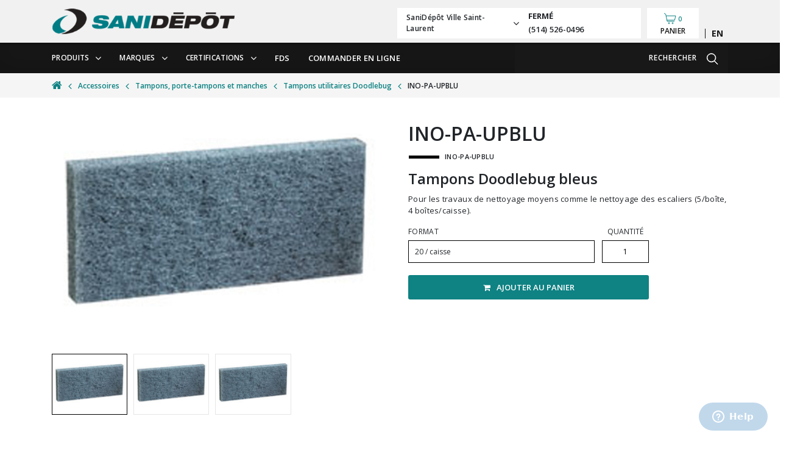

--- FILE ---
content_type: text/html; charset=UTF-8
request_url: https://sani-depot.ca/fr/product/ino-pa-upblu/
body_size: 7264
content:
<!doctype html>
<html lang="fr-CA">

<head>
    <!-- Google Tag Manager -->
    <script>
            (function(w, d, s, l, i) {
            w[l] = w[l] || [];
            w[l].push({
                'gtm.start': new Date().getTime(),
                event: 'gtm.js'
            });
            var f = d.getElementsByTagName(s)[0],
                j = d.createElement(s),
                dl = l != 'dataLayer' ? '&l=' + l : '';
            j.async = true;
            j.src =
                'https://www.googletagmanager.com/gtm.js?id=' + i + dl;
            f.parentNode.insertBefore(j, f);
        })(window, document, 'script', 'dataLayer', 'GTM-TZLPFHF');
        </script>
    <!-- End Google Tag Manager -->
    <meta charset="utf-8">
    <meta http-equiv="x-ua-compatible" content="ie=edge">
    <meta name="viewport" content="width=device-width, initial-scale=1, shrink-to-fit=no">
    <link rel="dns-prefetch" href="//fonts.googleapis.com">
    <link rel="dns-prefetch" href="//code.jquery.com">
    <link rel="dns-prefetch" href="//fonts.gstatic.com">

    <link rel="apple-touch-icon" sizes="57x57" href="/apple-icon-57x57.png">
    <link rel="apple-touch-icon" sizes="60x60" href="/apple-icon-60x60.png">
    <link rel="apple-touch-icon" sizes="72x72" href="/apple-icon-72x72.png">
    <link rel="apple-touch-icon" sizes="76x76" href="/apple-icon-76x76.png">
    <link rel="apple-touch-icon" sizes="114x114" href="/apple-icon-114x114.png">
    <link rel="apple-touch-icon" sizes="120x120" href="/apple-icon-120x120.png">
    <link rel="apple-touch-icon" sizes="144x144" href="/apple-icon-144x144.png">
    <link rel="apple-touch-icon" sizes="152x152" href="/apple-icon-152x152.png">
    <link rel="apple-touch-icon" sizes="180x180" href="/apple-icon-180x180.png">
    <link rel="icon" type="image/png" sizes="192x192" href="/android-icon-192x192.png">
    <title>
            Tampons Doodlebug bleus–SaniDépôt        </title>
        <!-- DESCRIPTION -->
        <meta name="description" content="Pour les travaux de nettoyage moyens comme le nettoyage des escaliers (5/boîte, 4 boîtes/caisse)." />
        <!-- NAME -->
        <meta property="og:title" content="Tampons Doodlebug bleus" />
        <meta property="og:type" content='product' />
        <!-- DESCRIPTION -->
        <meta property="og:description" content="Pour les travaux de nettoyage moyens comme le nettoyage des escaliers (5/boîte, 4 boîtes/caisse)." />
        <!-- PHOTO URL -->
        <meta property="og:image" content="https://api.sani-depot.com/uploads/product_photo/photo/245/medium_photo_1544657157.jpeg " />
        <!-- WINDOW URL -->
        <meta property="og:url" content="https://sani-depot.ca/fr/product/ino-pa-upblu/" />
        <!-- NAME -->
        <meta name="twitter:title" content="Tampons Doodlebug bleus">
        <!-- DESCRIPTION -->
        <meta name="twitter:description" content="Pour les travaux de nettoyage moyens comme le nettoyage des escaliers (5/boîte, 4 boîtes/caisse).">
        <!-- PHOTO URL -->
        <meta name="twitter:image" content="https://api.sani-depot.com/uploads/product_photo/photo/245/medium_photo_1544657157.jpeg">
    <meta https-equiv="x-dns-prefetch-control" content="on"><link rel="dns-prefetch" href="//fonts.googleapis.com" /><link rel="dns-prefetch" href="//fonts.gstatic.com" /><link rel="dns-prefetch" href="https://sani-depot.ca" /><meta name='robots' content='index, follow, max-image-preview:large, max-snippet:-1, max-video-preview:-1' />
<link rel="alternate" hreflang="fr" href="https://sani-depot.ca/fr/product/ino-pa-upblu/" />
<link rel="alternate" hreflang="en" href="https://sani-depot.ca/en/product/ino-pa-upblu/" />
<link rel="alternate" hreflang="x-default" href="https://sani-depot.ca/fr/product/ino-pa-upblu/" />
<script id="cookieyes" type="text/javascript" src="https://cdn-cookieyes.com/client_data/e06bde499a4964c1cfe0b7d2/script.js"></script>
	<!-- This site is optimized with the Yoast SEO plugin v17.9 - https://yoast.com/wordpress/plugins/seo/ -->
	<title>Tampons Doodlebug bleus</title>
	<meta name="description" content="Pour les travaux de nettoyage moyens comme le nettoyage des escaliers (5/boîte, 4 boîtes/caisse)." />
	<link rel="canonical" href="https://sani-depot.ca/fr/product/ino-pa-upblu/" />
	<meta property="og:locale" content="fr_CA" />
	<meta property="og:type" content="article" />
	<meta property="og:title" content="Tampons Doodlebug bleus" />
	<meta property="og:description" content="Pour les travaux de nettoyage moyens comme le nettoyage des escaliers (5/boîte, 4 boîtes/caisse)." />
	<meta property="og:url" content="https://sani-depot.ca/fr/product/ino-pa-upblu/" />
	<meta property="og:site_name" content="SaniDépôt" />
	<meta property="article:publisher" content="https://www.facebook.com/sanidepot.ca" />
	<meta property="article:modified_time" content="2026-01-18T10:00:27+00:00" />
	<meta property="og:image" content="https://api.sani-depot.com/uploads/product_photo/photo/245/medium_photo_1544657157.jpeg" />
	<meta name="twitter:card" content="summary_large_image" />
	<script type="application/ld+json" class="yoast-schema-graph">{"@context":"https://schema.org","@graph":[{"@type":"WebSite","@id":"https://sani-depot.ca/fr/#website","url":"https://sani-depot.ca/fr/","name":"SaniD\u00e9p\u00f4t","description":"Produits sanitaires et nettoyants pour entretien m\u00e9nager par SaniD\u00e9p\u00f4t","potentialAction":[{"@type":"SearchAction","target":{"@type":"EntryPoint","urlTemplate":"https://sani-depot.ca/fr/?s={search_term_string}"},"query-input":"required name=search_term_string"}],"inLanguage":"fr-CA"},{"@type":"ImageObject","@id":"https://sani-depot.ca/fr/product/ino-pa-upblu/#primaryimage","inLanguage":"fr-CA","url":"","contentUrl":""},{"@type":"WebPage","@id":"https://sani-depot.ca/fr/product/ino-pa-upblu/#webpage","url":"https://sani-depot.ca/fr/product/ino-pa-upblu/","name":"Tampons Doodlebug bleus","isPartOf":{"@id":"https://sani-depot.ca/fr/#website"},"datePublished":"2024-05-24T09:00:25+00:00","dateModified":"2026-01-18T10:00:27+00:00","description":"Pour les travaux de nettoyage moyens comme le nettoyage des escaliers (5/bo\u00eete, 4 bo\u00eetes/caisse).","breadcrumb":{"@id":"https://sani-depot.ca/fr/product/ino-pa-upblu/#breadcrumb"},"inLanguage":"fr-CA","potentialAction":[{"@type":"ReadAction","target":["https://sani-depot.ca/fr/product/ino-pa-upblu/"]}]},{"@type":"BreadcrumbList","@id":"https://sani-depot.ca/fr/product/ino-pa-upblu/#breadcrumb","itemListElement":[{"@type":"ListItem","position":1,"name":"Home","item":"https://sani-depot.ca/fr/"},{"@type":"ListItem","position":2,"name":"ino-pa-upblu"}]}]}</script>
	<!-- / Yoast SEO plugin. -->


<link rel='dns-prefetch' href='//fonts.googleapis.com' />
<link rel='dns-prefetch' href='//code.jquery.com' />
<link rel="stylesheet" href="/wp-includes/css/dist/block-library/style.min.css?ver=5.8.11">
<link rel="stylesheet" href="/wp-content/plugins/sitepress-multilingual-cms/templates/language-switchers/legacy-list-horizontal/style.min.css?ver=1">
<link rel="stylesheet" href="//fonts.googleapis.com/css?family=Open+Sans:300,400,600,700,800">
<link rel="stylesheet" href="/wp-content/themes/sani-depot/dist/styles/main_079c5129bc769acf88cf.css">
<meta name="generator" content="WPML ver:4.5.2 stt:1,4;" />
<!-- Facebook Pixel Code --><script>!function(f,b,e,v,n,t,s){if(f.fbq)return;n=f.fbq=function(){n.callMethod?n.callMethod.apply(n,arguments):n.queue.push(arguments)};if(!f._fbq)f._fbq=n;n.push=n;n.loaded=!0;n.version='2.0';n.queue=[];t=b.createElement(e);t.async=!0;t.src=v;s=b.getElementsByTagName(e)[0];s.parentNode.insertBefore(t,s)}(window,document,'script','https://connect.facebook.net/en_US/fbevents.js');fbq('init', '326338995449991');fbq('track', 'PageView');</script><noscript><img height='1' width='1'src='https://www.facebook.com/tr?id=326338995449991&ev=PageView&noscript=1'/></noscript><!-- End Facebook Pixel Code --></head>

<body class="product-template-default single single-product postid-27607 ino-pa-upblu app-data index-data singular-data single-data single-product-data single-product-ino-pa-upblu-data"  sap-id='2004'>
    <!-- Google Tag Manager (noscript) -->
        <noscript><iframe src="https://www.googletagmanager.com/ns.html?id=GTM-TZLPFHF" height="0" width="0" style="display:none;visibility:hidden"></iframe></noscript>
        <!-- End Google Tag Manager (noscript) -->
    <input type="hidden" id="API_URL" value="https://api.sani-depot.com">
    <input type="hidden" id="SITE_NAME" value="SaniDépôt">
    <input type="hidden" id="MAIN_COLOR" value="#0f8283">
    <input type="hidden" id="DEFAULT_LANG" value="fr">
    <div class="header">
        <header class="banner d-flex align-items-center main-bg-before">
            <div class="container">
                <div class="row row-header">
                    <div class="col-12 col-lg-5 brand">
                        <a href="https://sani-depot.ca/fr/">
                                                        <img src="/wp-content/uploads/2019/03/sanidepot-logo.png" alt="Logo">
                                                    </a>
                        <a href="/fr/shop/#/cart" class="d-flex d-md-flex d-lg-none">
                        </a>
                    </div>
                    <div class="col-12 col-lg-7 branches-dropdown-container">
                        <div class="dropdown branches-dropdown">
   <div class="dropdown-toggle" id="dropdown-branches" data-toggle="dropdown" aria-haspopup="true" aria-expanded="false">
       <div class="branch-name">
            <span id="selected-branch-name">SaniDépôt Ville Saint-Laurent</span>
            <i class="fa fa-angle-down"></i>
        </div>
       <div class="opening-info">
            <div class="closed  show ">Fermé</div>
                                    <span class="phone" id="selected-branch-phone">(514) 526-0496</span>
                    </div>
    </div>
    <div class="dropdown-menu" aria-labelledby="dropdown-branches">
                             <a href="#" class="branch-single set-active-branch " data-id="30528">
    <span class="branch-name"> SaniDépôt Sherbrooke </span>
    <div class="branch-informations">
        <i class="fa fa-map-marker"></i>
        <div class="branch-address">
            <div class="address-content">
                                    <span class="street-name">4756 Boul Bourque suite 107, Sherbrooke, Quebec  J1N 2A7</span>,
                                                
            </div>
                    </div>
    </div>
</a>
                                             <a href="#" class="branch-single set-active-branch  selected-branch " data-id="21070">
    <span class="branch-name"> SaniDépôt Ville Saint-Laurent </span>
    <div class="branch-informations">
        <i class="fa fa-map-marker"></i>
        <div class="branch-address">
            <div class="address-content">
                                    <span class="street-name">195 rue Graveline</span>,
                                                    <span class="city">Ville Saint-Laurent</span>
                                                    <span class="province">(Québec)</span>
                
            </div>
                            <div class="postal-code">
                    <span class="postal-code">H4T 1G7</span>,
                    <span class="country">Canada</span>
                </div>
                    </div>
    </div>
</a>
                                             <a href="#" class="branch-single set-active-branch " data-id="803">
    <span class="branch-name"> SaniDépôt Centre de Distribution </span>
    <div class="branch-informations">
        <i class="fa fa-map-marker"></i>
        <div class="branch-address">
            <div class="address-content">
                                    <span class="street-name">9900 Boulevard du Golf</span>,
                                                    <span class="city">Montreal</span>
                                                    <span class="province">(Québec)</span>
                
            </div>
                            <div class="postal-code">
                    <span class="postal-code">H1J 2Y7</span>,
                    <span class="country">Canada</span>
                </div>
                    </div>
    </div>
</a>
                                             <a href="#" class="branch-single set-active-branch " data-id="274">
    <span class="branch-name"> SaniDépôt Laurentides </span>
    <div class="branch-informations">
        <i class="fa fa-map-marker"></i>
        <div class="branch-address">
            <div class="address-content">
                                    <span class="street-name">606 Boulevard Roland-Godard</span>,
                                                    <span class="city">Saint-Jérôme</span>
                                                    <span class="province">(Quebec)</span>
                
            </div>
                            <div class="postal-code">
                    <span class="postal-code">J7Y 4C5</span>,
                    <span class="country">Canada</span>
                </div>
                    </div>
    </div>
</a>
                                             <a href="#" class="branch-single set-active-branch " data-id="273">
    <span class="branch-name"> SaniDépôt Centre-Ville </span>
    <div class="branch-informations">
        <i class="fa fa-map-marker"></i>
        <div class="branch-address">
            <div class="address-content">
                                    <span class="street-name">4275 rue Iberville</span>,
                                                    <span class="city">Montreal</span>
                                                    <span class="province">(Quebec)</span>
                
            </div>
                            <div class="postal-code">
                    <span class="postal-code">H2H 2L5</span>,
                    <span class="country">Canada</span>
                </div>
                    </div>
    </div>
</a>
                                             <a href="#" class="branch-single set-active-branch " data-id="260">
    <span class="branch-name"> SaniDépôt Anjou </span>
    <div class="branch-informations">
        <i class="fa fa-map-marker"></i>
        <div class="branch-address">
            <div class="address-content">
                                    <span class="street-name">9280 Boulevard du Golf</span>,
                                                    <span class="city">Montreal</span>
                                                    <span class="province">(Quebec)</span>
                
            </div>
                            <div class="postal-code">
                    <span class="postal-code">H1J 3A1</span>,
                    <span class="country">Canada</span>
                </div>
                    </div>
    </div>
</a>
                            
            
    </div>
</div>
                        <a href="/fr/shop/#/cart" class="cart-link d-flex">
                            <div id="CartHeader"></div>
                            <input id="cart-counter" type="hidden" />
                        </a>
                        
<div class="wpml-ls-statics-shortcode_actions wpml-ls wpml-ls-legacy-list-horizontal">
	<ul><li class="wpml-ls-slot-shortcode_actions wpml-ls-item wpml-ls-item-en wpml-ls-first-item wpml-ls-last-item wpml-ls-item-legacy-list-horizontal">
				<a href="https://sani-depot.ca/en/product/ino-pa-upblu/" class="wpml-ls-link">
                    <span class="wpml-ls-native" lang="en">English</span></a>
			</li></ul>
</div>
                    </div>
                </div>
            </div>
        </header>
        <div class="sub-header">
            <div class="container" id="main-menu" data-search-icon="https://sani-depot.ca/wp-content/themes/sani-depot/dist/images/looking-glass_0e4fc996237485c6d25e.svg" data-search-icon-reverse="https://sani-depot.ca/wp-content/themes/sani-depot/dist/images/looking-glass-reverse_6fb389d38c7d6d399b66.svg" order-online='https://ecom.sanidepot.com/fr/customer/account/login/referer/aHR0cHM6Ly9lY29tLnNhbmlkZXBvdC5jb20vZnIv/'></div>
        </div>
        <div id="branches-backdrop"></div>
    </div>


    <div class="main-container">
        <div class="wrap" role="document">
            <div class="content">
                <main class="main">
                    <div class="product-root" id="product-page" product-slug="ino-pa-upblu" cart-icon="https://sani-depot.ca/wp-content/themes/sani-depot/dist/images/cart_c5f6d38dfee06d13f6a3.svg" submission-icon="https://sani-depot.ca/wp-content/themes/sani-depot/dist/images/submit_c9a9d52addaf366875ff.svg" message-sent="https://sani-depot.ca/wp-content/themes/sani-depot/dist/images/message-sent_809a8afc5ee97ce4ed83.svg" search-icon="https://sani-depot.ca/wp-content/themes/sani-depot/dist/images/looking-glass-reverse_6fb389d38c7d6d399b66.svg" cross="https://sani-depot.ca/wp-content/themes/sani-depot/dist/images/cross_9fe78c177f427f17410a.svg" no-result="https://sani-depot.ca/wp-content/themes/sani-depot/dist/images/no-result_beb03a652e348f4ea12d.svg" 404="https://sani-depot.ca/wp-content/themes/sani-depot/dist/images/404_c88265c57d25bf169279.svg" rect-bin="https://sani-depot.ca/wp-content/themes/sani-depot/dist/images/rect-bin_dfdd52bc2e6c36f4b743.svg" round-bin="https://sani-depot.ca/wp-content/themes/sani-depot/dist/images/round-bin_9f053f652bf126106dba.svg" ask-informations='msarno@dissan.com' order-catalogue='msarno@dissan.com' cart-submission='msarno@dissan.com' cart-rules='&lt;div&gt;
&lt;p&gt;&lt;strong&gt;&lt;span class=&quot;rules-title&quot;&gt;Ramassage au centre de distribution&lt;/span&gt;&lt;/strong&gt;&lt;/p&gt;
&lt;p&gt;Le ramassage gratuit au centre de distribution vise la plupart des produits. Le centre de distribution prépare vos produits dans un délai de 24 heures. Au moment du ramassage, veuillez-vous présenter au comptoir et présenter une copie de confirmation de commande. N’hésitez pas à contacter notre département pour toute question concernant vos commandes.&lt;/p&gt;
&lt;/div&gt;
&lt;div&gt;
&lt;p&gt;&lt;strong&gt;&lt;span class=&quot;rules-title&quot;&gt;Livraison par camion&lt;/span&gt;&lt;/strong&gt;&lt;/p&gt;
&lt;p&gt;Le service de livraison par camion est offert chez SaniDépôt. Vos produits seront livrés en 24-48 heures suivant votre commande en ligne. Notre centre d&amp;rsquo;experts communiquera avec vous pour prendre un rendez-vous pour la livraison dans un délai approximatif de 24 heures. Vous devez être présent au moment de la livraison. Pour vos besoins d’installation ou toute autre demande spécifique, veuillez contacter notre département du service à la clientèle.&lt;span class=&quot;contact-number&quot;&gt; &lt;/span&gt;Des frais additionnels peuvent s’appliquer.&lt;/p&gt;
&lt;/div&gt;
&lt;div&gt;
&lt;div&gt;&lt;/div&gt;
&lt;/div&gt;
' email-branch='sac@sani-depot.ca' phone-branch='(514) 526-0496'>


</div>
<div class="pre-footer-actions cover-image main-bg-after" style="background-image: url(/wp-content/uploads/2018/10/Ban-carrière-test.jpg)">
    <div class="container">
        <div class="row d-flex justify-content-center">

            <div class="col-12 col-lg-4 box main-box-hover">
                <a href="/wp-content/uploads/2019/06/CATALOGUE-2019-VERSION-FRANÇAIS-GROUPE-DISSAN-1.pdf" download>
                    <div class="action-box second-bg">
                        <div class="action-box-icon">
                            <img src="https://sani-depot.ca/wp-content/themes/sani-depot/dist/images/catalog_d777dae424e947177d91.svg">
                        </div>
                        <div class="action-box-text">
                             Télécharger le catalogue                         </div>
                    </div>
                </a>
            </div>

            <div class="col-12 col-lg-4 box main-box-hover">
                <a href="/fr/shop/#/informations">
                    <div class="action-box second-bg">
                        <div class="action-box-icon">
                            <img src="https://sani-depot.ca/wp-content/themes/sani-depot/dist/images/conversation_c0b8b1a702bb472334ae.svg">
                        </div>
                        <div class="action-box-text">Demander de l&#039;information</div>
                    </div>
                </a>
            </div>
        </div>
    </div>
</div>

                </main>
            </div>
        </div>
    </div>

    <footer class="row">
        <div class="footer-menu">
            <div class="container">
                <div class="row sani_footer">
                    <div class="col-lg-4 col-sm-12 adresse">
                        <h2> ADRESSE </h2>
                        <hr class="line_footer_menu">
                        
                        <div class="address_sani_depot">
                            <p id="title_address_sani_depot_drop" class="title_address_sani_depot"> SaniDépôt Ville Saint-Laurent</p>
                            <p class="address_address_sani_depot">
                                <span id="address_succursale">195 rue Graveline</span>
                                <span id="country_succursale">Canada</span>
                                <span id="province_succursale">(Québec)</span>
                            </p>
                            <p class="postal_city">
                                <span id="code_postal_succursale">H4T 1G7 </span>
                                <span id="city_succursale">Ville Saint-Laurent</span>
                            </p>
                        </div>

                        <div class="row legal">
                            <div class="col-12 legal-text position-static">
                                <div class="social-icons">
                                                                        <a href="https://www.facebook.com/sanidepot.ca/" target="_blank"><img src="https://sani-depot.ca/wp-content/themes/sani-depot/dist/images/facebook_284203b75d176d59c4df.svg" alt="facebook-icon"></a>
                                                                                                                                                                                    <a href="https://www.instagram.com/sanidepot" target="_blank"><img src="https://sani-depot.ca/wp-content/themes/sani-depot/dist/images/instagram_fd1cd4a4ad0ad07cbd11.svg" alt="instagram-icon"></a>
                                                                        
                                </div>
                            </div>
                            <div class="col-12 rights-reserved align-self-end position-static">
                                © 2024 SaniDépôt. Tous droits réservés.
                            </div>
                        </div>
                    </div>
                    <div class="col-lg-4 col-sm-12 categories">
                        <h2> CATÉGORIES </h2>
                        <hr class="line_footer_menu">
                        <nav class="nav-primary col-12 position-static">
                            <ul class="nav">
                                                                <li><a href="https://sani-depot.ca/fr/shop/#/category/2+16+61/">DÉSINFECTANTS POUR LES MAINS</a></li>
                                                                <li><a href="https://sani-depot.ca/fr/shop/#/category/2+15+56/">DÉSINFECTION - SURFACES</a></li>
                                                                <li><a href="https://sani-depot.ca/fr/shop/#/category/4+65+254/">DISTRIBUTRICES ET SUPPORTS</a></li>
                                                                <li><a href="https://sani-depot.ca/fr/product/pax-100/">PULVÉRISATEUR</a></li>
                                                                <li><a href="https://sani-depot.ca/fr/shop/#/category/4+41+227">MASQUES &amp; VISIÈRES</a></li>
                                                                <li><a href="https://sani-depot.ca/fr/shop/#/category/2+9+231">Sels &amp; fondants à glace</a></li>
                                                            </ul>
                        </nav>
                    </div>
                    <div class="col-lg-4 col-sm-12 links_categories">
                        <h2> LIENS UTILES </h2>
                        <hr class="line_footer_menu">
                        <nav class="nav-primary col-12 position-static">
                                                        <ul id="menu-footer-navigation-fr" class="nav"><li class="menu-item menu-a-propos"><a href="https://sani-depot.ca/fr/a-propos/">À propos</a></li>
<li class="menu-item menu-nettoyage-vert"><a href="https://sani-depot.ca/fr/nettoyage-vert/">Nettoyage Vert</a></li>
<li class="menu-item menu-opportunite-de-carriere"><a href="https://sani-depot.ca/fr/opportunite-de-carriere/">Opportunité de carrière</a></li>
<li class="menu-item menu-nous-joindre"><a href="https://sani-depot.ca/fr/nous-joindre/">Nous joindre</a></li>
<li class="menu-item menu-nouvelles"><a href="https://sani-depot.ca/fr/nouvelles/">Nouvelles</a></li>
<li class="menu-item menu-telechargements"><a href="https://sani-depot.ca/fr/telechargements/">Téléchargements</a></li>
<li class="menu-item menu-faq"><a href="https://sani-depot.ca/fr/faq/">FAQ</a></li>
</ul>
                                                    </nav>
                    </div>
                </div>
            </div>
        </div>
    </footer>

    <!--Embed from Zendesk Chat Chat Wordpress Plugin v1.4.18-->
    <!--Start of Zopim Live Chat Script-->
    <script type="text/javascript">
    window.$zopim||(function(d,s){var z=$zopim=function(c){z._.push(c)},$=z.s=
    d.createElement(s),e=d.getElementsByTagName(s)[0];z.set=function(o){z.set.
      _.push(o)};z._=[];z.set._=[];$.async=!0;$.setAttribute('charset','utf-8');
      $.src='//v2.zopim.com/?6QnruE4SyUs2mYwkA4QFG4icaROR1ZKO';z.t=+new Date;$.
      type='text/javascript';e.parentNode.insertBefore($,e)})(document,'script');
      </script><script>$zopim( function() {
})</script><!--End of Zendesk Chat Script--><script src="https://code.jquery.com/jquery-3.6.0.min.js" id="jquery-js"></script>
<script type='text/javascript' id='sage/main.js-js-extra'>
/* <![CDATA[ */
var blog = {"requestUrl":"https:\/\/sani-depot.ca\/wp-admin\/admin-ajax.php","nonce":"15f5e45a12"};
var openingInformation = {"requestUrl":"https:\/\/sani-depot.ca\/wp-admin\/admin-ajax.php","nonce":"8e24546288"};
/* ]]> */
</script>
<script>(window.jQuery && jQuery.noConflict()) || document.write('<script src="/wp-includes/js/jquery/jquery.js"><\/script>')</script>
<script src="/wp-content/themes/sani-depot/dist/scripts/main_9bc6d97fb8898a25e3d4.js" id="sage/main.js-js"></script>

    <style>
    .main-bg {
        background-color: #0f8283;
    }
    .btn.main-bg:hover {
		background-color: #073e3e!important;
	}
    .main-txt {
        color: #0f8283;
    }
    .main-txt-active {
        color: #0f8283;
    }

    .main-border {
        border: 1px solid #0f8283;
    }
    .main-bg-after:after{
        background-color: #0f8283;
    }
    .main-bg-before:before{
        background-color: #0f8283;
    }
    .main-bg-before:checked ~ .custom-control-label:before{
        background-color: #0f8283;

    }
    .custom-control-input.main-bg-before:checked ~ .custom-control-label:before{
        background-color: #0f8283 !important

    }
    .main-after:after{
       color: #0f8283;
    }
    .main-bg-categories-hover:hover {
        background-color: rgba(15, 130, 131, 0.7)
    }
    .main-bg-hover:hover {
        background-color: #0f8283;
    }
    .main-txt-hover:hover{
         color: #0f8283;
    }

    .main-box-hover:hover .supplier-name {
            color: #0f8283;
    }

    .main-box-hover:hover .certification-name {
            color: #0f8283;
    }
    .main-box-hover:hover .action-box-text {
            color: #0f8283;
    }
    .main-box-hover:hover span {
            color: #0f8283;
    }
    .main-box-hover:hover + span {
            color: #0f8283;
    }
    .main-border-hover:hover  {
        border: 1px solid #0f8283 !important;
    }
    .item-card-category:hover .item-card-image{

        border: 1px solid #0f8283 !important;
    }
    .item-card-category:hover .item-title{
        background: #0f8283 !important;
    }

    .second-bg {
        background-color: #efefef;
    }
    .second-bg-after:after{
        background-color: #efefef
    }

    .second-border {
        border: 1px solid #efefef;
    }

    .svg-color polyline,
    .svg-color path{
        stroke: #0f8283;
    }


    .shop-loader g:nth-of-type(3) circle {
        fill: #17c6c8;
    }

    .shop-loader g:nth-of-type(4) circle {
        fill: #0f8283;
    }

    .slick-dots li.slick-active button {
        background-color: #0f8283;
    }

    .breadcrumb_new .item_id_page,
    .breadcrumb_new .content_item_li:before,
    footer .footer-menu nav.nav-primary ul.nav a,
    .post-carroussel .post-carroussel-cta .emphasis {
        color: #0f8283;
    }

    footer .footer-menu .adresse .line_footer_menu, 
    footer .footer-menu .categories .line_footer_menu, 
    footer .footer-menu .links_categories .line_footer_menu {
        border-color: #0f8283;
    }
    
    .content_post .content_post_inside .entry-title:after,
    .more_post .content_more_posts .block .news .card .card-body .entry-title:after,
    .blog article h2.entry-title:after,
    .home .container_cov_19 h2:after, {
        background-color: #0f8283;
    }

    footer .footer-menu nav.nav-primary ul.nav a:hover,
    .sub-header .row .header-top-menu li a:hover {
        color: second_color_hexa;
    }
    
</style>

</body>

</html>


--- FILE ---
content_type: text/plain
request_url: https://www.google-analytics.com/j/collect?v=1&_v=j102&a=1678405342&t=pageview&_s=1&dl=https%3A%2F%2Fsani-depot.ca%2Ffr%2Fproduct%2Fino-pa-upblu%2F&ul=en-us%40posix&dt=Tampons%20Doodlebug%20bleus%E2%80%93SaniD%C3%A9p%C3%B4t&sr=1280x720&vp=1280x720&_u=YEBAAEABAAAAACAAI~&jid=849690794&gjid=550000837&cid=18276647.1768747728&tid=UA-1862088-24&_gid=173505792.1768747728&_r=1&_slc=1&gtm=45He61e1n81TZLPFHFv836582318za200zd836582318&gcd=13l3l3l3l1l1&dma=0&tag_exp=103116026~103200004~104527907~104528501~104684208~104684211~105391252~115495938~115938466~115938469~117041587&z=44736607
body_size: -449
content:
2,cG-GYBKCTFVG1

--- FILE ---
content_type: image/svg+xml
request_url: https://sani-depot.ca/wp-content/themes/sani-depot/dist/images/instagram_fd1cd4a4ad0ad07cbd11.svg
body_size: 791
content:
<svg xmlns="http://www.w3.org/2000/svg" width="20" height="20" viewBox="0 0 20 20"><g fill="#FFF" fill-rule="evenodd"><path d="M9.93 11.918a1.99 1.99 0 001.988-1.988 1.988 1.988 0 00-1.986-1.986c-.665 0-1.25.325-1.614.827a1.987 1.987 0 001.611 3.146m4.342-4.419V5.584h-.25l-1.666.006.008 1.914z"/><path d="M15.578 8.771v4.625a2.184 2.184 0 01-2.183 2.182h-6.93a2.184 2.184 0 01-2.182-2.181v-6.93c0-1.205.979-2.183 2.182-2.183h6.93c1.205 0 2.183.978 2.183 2.183v2.304zM9.93 0C4.455 0 0 4.455 0 9.93c0 5.476 4.455 9.931 9.93 9.931 5.476 0 9.931-4.455 9.931-9.931C19.861 4.456 15.406 0 9.93 0z"/><path d="M13.02 9.93a3.093 3.093 0 01-3.09 3.09 3.092 3.092 0 01-2.861-4.25H5.383v4.625c0 .598.484 1.08 1.082 1.08h6.93c.595 0 1.082-.482 1.082-1.08V8.771h-1.688c.149.358.23.75.23 1.159"/></g></svg>

--- FILE ---
content_type: application/javascript
request_url: https://sani-depot.ca/wp-content/themes/sani-depot/dist/scripts/main_9bc6d97fb8898a25e3d4.js
body_size: 250994
content:
!function(){var e={89644:function(e,t,n){e.exports=n(25644)},70353:function(e,t,n){"use strict";var r=n(93044),o=n(86955),i=n(92233),a=n(68030),c=n(97948),s=n(51875),u=n(60842),l=n(88618);e.exports=function(e){return new Promise((function(t,n){var f=e.data,p=e.headers,d=e.responseType;r.isFormData(f)&&delete p["Content-Type"];var h=new XMLHttpRequest;if(e.auth){var m=e.auth.username||"",v=e.auth.password?unescape(encodeURIComponent(e.auth.password)):"";p.Authorization="Basic "+btoa(m+":"+v)}var y=c(e.baseURL,e.url);function g(){if(h){var r="getAllResponseHeaders"in h?s(h.getAllResponseHeaders()):null,i={data:d&&"text"!==d&&"json"!==d?h.response:h.responseText,status:h.status,statusText:h.statusText,headers:r,config:e,request:h};o(t,n,i),h=null}}if(h.open(e.method.toUpperCase(),a(y,e.params,e.paramsSerializer),!0),h.timeout=e.timeout,"onloadend"in h?h.onloadend=g:h.onreadystatechange=function(){h&&4===h.readyState&&(0!==h.status||h.responseURL&&0===h.responseURL.indexOf("file:"))&&setTimeout(g)},h.onabort=function(){h&&(n(l("Request aborted",e,"ECONNABORTED",h)),h=null)},h.onerror=function(){n(l("Network Error",e,null,h)),h=null},h.ontimeout=function(){var t="timeout of "+e.timeout+"ms exceeded";e.timeoutErrorMessage&&(t=e.timeoutErrorMessage),n(l(t,e,e.transitional&&e.transitional.clarifyTimeoutError?"ETIMEDOUT":"ECONNABORTED",h)),h=null},r.isStandardBrowserEnv()){var b=(e.withCredentials||u(y))&&e.xsrfCookieName?i.read(e.xsrfCookieName):void 0;b&&(p[e.xsrfHeaderName]=b)}"setRequestHeader"in h&&r.forEach(p,(function(e,t){void 0===f&&"content-type"===t.toLowerCase()?delete p[t]:h.setRequestHeader(t,e)})),r.isUndefined(e.withCredentials)||(h.withCredentials=!!e.withCredentials),d&&"json"!==d&&(h.responseType=e.responseType),"function"==typeof e.onDownloadProgress&&h.addEventListener("progress",e.onDownloadProgress),"function"==typeof e.onUploadProgress&&h.upload&&h.upload.addEventListener("progress",e.onUploadProgress),e.cancelToken&&e.cancelToken.promise.then((function(e){h&&(h.abort(),n(e),h=null)})),f||(f=null),h.send(f)}))}},25644:function(e,t,n){"use strict";var r=n(93044),o=n(73644),i=n(62215),a=n(92937);function c(e){var t=new i(e),n=o(i.prototype.request,t);return r.extend(n,i.prototype,t),r.extend(n,t),n}var s=c(n(1439));s.Axios=i,s.create=function(e){return c(a(s.defaults,e))},s.Cancel=n(26714),s.CancelToken=n(34089),s.isCancel=n(98041),s.all=function(e){return Promise.all(e)},s.spread=n(70783),s.isAxiosError=n(65587),e.exports=s,e.exports.default=s},26714:function(e){"use strict";function t(e){this.message=e}t.prototype.toString=function(){return"Cancel"+(this.message?": "+this.message:"")},t.prototype.__CANCEL__=!0,e.exports=t},34089:function(e,t,n){"use strict";var r=n(26714);function o(e){if("function"!=typeof e)throw new TypeError("executor must be a function.");var t;this.promise=new Promise((function(e){t=e}));var n=this;e((function(e){n.reason||(n.reason=new r(e),t(n.reason))}))}o.prototype.throwIfRequested=function(){if(this.reason)throw this.reason},o.source=function(){var e;return{token:new o((function(t){e=t})),cancel:e}},e.exports=o},98041:function(e){"use strict";e.exports=function(e){return!(!e||!e.__CANCEL__)}},62215:function(e,t,n){"use strict";var r=n(93044),o=n(68030),i=n(946),a=n(6895),c=n(92937),s=n(23455),u=s.validators;function l(e){this.defaults=e,this.interceptors={request:new i,response:new i}}l.prototype.request=function(e){"string"==typeof e?(e=arguments[1]||{}).url=arguments[0]:e=e||{},(e=c(this.defaults,e)).method?e.method=e.method.toLowerCase():this.defaults.method?e.method=this.defaults.method.toLowerCase():e.method="get";var t=e.transitional;void 0!==t&&s.assertOptions(t,{silentJSONParsing:u.transitional(u.boolean,"1.0.0"),forcedJSONParsing:u.transitional(u.boolean,"1.0.0"),clarifyTimeoutError:u.transitional(u.boolean,"1.0.0")},!1);var n=[],r=!0;this.interceptors.request.forEach((function(t){"function"==typeof t.runWhen&&!1===t.runWhen(e)||(r=r&&t.synchronous,n.unshift(t.fulfilled,t.rejected))}));var o,i=[];if(this.interceptors.response.forEach((function(e){i.push(e.fulfilled,e.rejected)})),!r){var l=[a,void 0];for(Array.prototype.unshift.apply(l,n),l=l.concat(i),o=Promise.resolve(e);l.length;)o=o.then(l.shift(),l.shift());return o}for(var f=e;n.length;){var p=n.shift(),d=n.shift();try{f=p(f)}catch(e){d(e);break}}try{o=a(f)}catch(e){return Promise.reject(e)}for(;i.length;)o=o.then(i.shift(),i.shift());return o},l.prototype.getUri=function(e){return e=c(this.defaults,e),o(e.url,e.params,e.paramsSerializer).replace(/^\?/,"")},r.forEach(["delete","get","head","options"],(function(e){l.prototype[e]=function(t,n){return this.request(c(n||{},{method:e,url:t,data:(n||{}).data}))}})),r.forEach(["post","put","patch"],(function(e){l.prototype[e]=function(t,n,r){return this.request(c(r||{},{method:e,url:t,data:n}))}})),e.exports=l},946:function(e,t,n){"use strict";var r=n(93044);function o(){this.handlers=[]}o.prototype.use=function(e,t,n){return this.handlers.push({fulfilled:e,rejected:t,synchronous:!!n&&n.synchronous,runWhen:n?n.runWhen:null}),this.handlers.length-1},o.prototype.eject=function(e){this.handlers[e]&&(this.handlers[e]=null)},o.prototype.forEach=function(e){r.forEach(this.handlers,(function(t){null!==t&&e(t)}))},e.exports=o},97948:function(e,t,n){"use strict";var r=n(99192),o=n(48762);e.exports=function(e,t){return e&&!r(t)?o(e,t):t}},88618:function(e,t,n){"use strict";var r=n(11935);e.exports=function(e,t,n,o,i){var a=new Error(e);return r(a,t,n,o,i)}},6895:function(e,t,n){"use strict";var r=n(93044),o=n(38556),i=n(98041),a=n(1439);function c(e){e.cancelToken&&e.cancelToken.throwIfRequested()}e.exports=function(e){return c(e),e.headers=e.headers||{},e.data=o.call(e,e.data,e.headers,e.transformRequest),e.headers=r.merge(e.headers.common||{},e.headers[e.method]||{},e.headers),r.forEach(["delete","get","head","post","put","patch","common"],(function(t){delete e.headers[t]})),(e.adapter||a.adapter)(e).then((function(t){return c(e),t.data=o.call(e,t.data,t.headers,e.transformResponse),t}),(function(t){return i(t)||(c(e),t&&t.response&&(t.response.data=o.call(e,t.response.data,t.response.headers,e.transformResponse))),Promise.reject(t)}))}},11935:function(e){"use strict";e.exports=function(e,t,n,r,o){return e.config=t,n&&(e.code=n),e.request=r,e.response=o,e.isAxiosError=!0,e.toJSON=function(){return{message:this.message,name:this.name,description:this.description,number:this.number,fileName:this.fileName,lineNumber:this.lineNumber,columnNumber:this.columnNumber,stack:this.stack,config:this.config,code:this.code}},e}},92937:function(e,t,n){"use strict";var r=n(93044);e.exports=function(e,t){t=t||{};var n={},o=["url","method","data"],i=["headers","auth","proxy","params"],a=["baseURL","transformRequest","transformResponse","paramsSerializer","timeout","timeoutMessage","withCredentials","adapter","responseType","xsrfCookieName","xsrfHeaderName","onUploadProgress","onDownloadProgress","decompress","maxContentLength","maxBodyLength","maxRedirects","transport","httpAgent","httpsAgent","cancelToken","socketPath","responseEncoding"],c=["validateStatus"];function s(e,t){return r.isPlainObject(e)&&r.isPlainObject(t)?r.merge(e,t):r.isPlainObject(t)?r.merge({},t):r.isArray(t)?t.slice():t}function u(o){r.isUndefined(t[o])?r.isUndefined(e[o])||(n[o]=s(void 0,e[o])):n[o]=s(e[o],t[o])}r.forEach(o,(function(e){r.isUndefined(t[e])||(n[e]=s(void 0,t[e]))})),r.forEach(i,u),r.forEach(a,(function(o){r.isUndefined(t[o])?r.isUndefined(e[o])||(n[o]=s(void 0,e[o])):n[o]=s(void 0,t[o])})),r.forEach(c,(function(r){r in t?n[r]=s(e[r],t[r]):r in e&&(n[r]=s(void 0,e[r]))}));var l=o.concat(i).concat(a).concat(c),f=Object.keys(e).concat(Object.keys(t)).filter((function(e){return-1===l.indexOf(e)}));return r.forEach(f,u),n}},86955:function(e,t,n){"use strict";var r=n(88618);e.exports=function(e,t,n){var o=n.config.validateStatus;n.status&&o&&!o(n.status)?t(r("Request failed with status code "+n.status,n.config,null,n.request,n)):e(n)}},38556:function(e,t,n){"use strict";var r=n(93044),o=n(1439);e.exports=function(e,t,n){var i=this||o;return r.forEach(n,(function(n){e=n.call(i,e,t)})),e}},1439:function(e,t,n){"use strict";var r=n(93044),o=n(98868),i=n(11935),a={"Content-Type":"application/x-www-form-urlencoded"};function c(e,t){!r.isUndefined(e)&&r.isUndefined(e["Content-Type"])&&(e["Content-Type"]=t)}var s,u={transitional:{silentJSONParsing:!0,forcedJSONParsing:!0,clarifyTimeoutError:!1},adapter:(("undefined"!=typeof XMLHttpRequest||"undefined"!=typeof process&&"[object process]"===Object.prototype.toString.call(process))&&(s=n(70353)),s),transformRequest:[function(e,t){return o(t,"Accept"),o(t,"Content-Type"),r.isFormData(e)||r.isArrayBuffer(e)||r.isBuffer(e)||r.isStream(e)||r.isFile(e)||r.isBlob(e)?e:r.isArrayBufferView(e)?e.buffer:r.isURLSearchParams(e)?(c(t,"application/x-www-form-urlencoded;charset=utf-8"),e.toString()):r.isObject(e)||t&&"application/json"===t["Content-Type"]?(c(t,"application/json"),function(e,t,n){if(r.isString(e))try{return(t||JSON.parse)(e),r.trim(e)}catch(e){if("SyntaxError"!==e.name)throw e}return(n||JSON.stringify)(e)}(e)):e}],transformResponse:[function(e){var t=this.transitional,n=t&&t.silentJSONParsing,o=t&&t.forcedJSONParsing,a=!n&&"json"===this.responseType;if(a||o&&r.isString(e)&&e.length)try{return JSON.parse(e)}catch(e){if(a){if("SyntaxError"===e.name)throw i(e,this,"E_JSON_PARSE");throw e}}return e}],timeout:0,xsrfCookieName:"XSRF-TOKEN",xsrfHeaderName:"X-XSRF-TOKEN",maxContentLength:-1,maxBodyLength:-1,validateStatus:function(e){return e>=200&&e<300}};u.headers={common:{Accept:"application/json, text/plain, */*"}},r.forEach(["delete","get","head"],(function(e){u.headers[e]={}})),r.forEach(["post","put","patch"],(function(e){u.headers[e]=r.merge(a)})),e.exports=u},73644:function(e){"use strict";e.exports=function(e,t){return function(){for(var n=new Array(arguments.length),r=0;r<n.length;r++)n[r]=arguments[r];return e.apply(t,n)}}},68030:function(e,t,n){"use strict";var r=n(93044);function o(e){return encodeURIComponent(e).replace(/%3A/gi,":").replace(/%24/g,"$").replace(/%2C/gi,",").replace(/%20/g,"+").replace(/%5B/gi,"[").replace(/%5D/gi,"]")}e.exports=function(e,t,n){if(!t)return e;var i;if(n)i=n(t);else if(r.isURLSearchParams(t))i=t.toString();else{var a=[];r.forEach(t,(function(e,t){null!=e&&(r.isArray(e)?t+="[]":e=[e],r.forEach(e,(function(e){r.isDate(e)?e=e.toISOString():r.isObject(e)&&(e=JSON.stringify(e)),a.push(o(t)+"="+o(e))})))})),i=a.join("&")}if(i){var c=e.indexOf("#");-1!==c&&(e=e.slice(0,c)),e+=(-1===e.indexOf("?")?"?":"&")+i}return e}},48762:function(e){"use strict";e.exports=function(e,t){return t?e.replace(/\/+$/,"")+"/"+t.replace(/^\/+/,""):e}},92233:function(e,t,n){"use strict";var r=n(93044);e.exports=r.isStandardBrowserEnv()?{write:function(e,t,n,o,i,a){var c=[];c.push(e+"="+encodeURIComponent(t)),r.isNumber(n)&&c.push("expires="+new Date(n).toGMTString()),r.isString(o)&&c.push("path="+o),r.isString(i)&&c.push("domain="+i),!0===a&&c.push("secure"),document.cookie=c.join("; ")},read:function(e){var t=document.cookie.match(new RegExp("(^|;\\s*)("+e+")=([^;]*)"));return t?decodeURIComponent(t[3]):null},remove:function(e){this.write(e,"",Date.now()-864e5)}}:{write:function(){},read:function(){return null},remove:function(){}}},99192:function(e){"use strict";e.exports=function(e){return/^([a-z][a-z\d\+\-\.]*:)?\/\//i.test(e)}},65587:function(e){"use strict";e.exports=function(e){return"object"==typeof e&&!0===e.isAxiosError}},60842:function(e,t,n){"use strict";var r=n(93044);e.exports=r.isStandardBrowserEnv()?function(){var e,t=/(msie|trident)/i.test(navigator.userAgent),n=document.createElement("a");function o(e){var r=e;return t&&(n.setAttribute("href",r),r=n.href),n.setAttribute("href",r),{href:n.href,protocol:n.protocol?n.protocol.replace(/:$/,""):"",host:n.host,search:n.search?n.search.replace(/^\?/,""):"",hash:n.hash?n.hash.replace(/^#/,""):"",hostname:n.hostname,port:n.port,pathname:"/"===n.pathname.charAt(0)?n.pathname:"/"+n.pathname}}return e=o(window.location.href),function(t){var n=r.isString(t)?o(t):t;return n.protocol===e.protocol&&n.host===e.host}}():function(){return!0}},98868:function(e,t,n){"use strict";var r=n(93044);e.exports=function(e,t){r.forEach(e,(function(n,r){r!==t&&r.toUpperCase()===t.toUpperCase()&&(e[t]=n,delete e[r])}))}},51875:function(e,t,n){"use strict";var r=n(93044),o=["age","authorization","content-length","content-type","etag","expires","from","host","if-modified-since","if-unmodified-since","last-modified","location","max-forwards","proxy-authorization","referer","retry-after","user-agent"];e.exports=function(e){var t,n,i,a={};return e?(r.forEach(e.split("\n"),(function(e){if(i=e.indexOf(":"),t=r.trim(e.substr(0,i)).toLowerCase(),n=r.trim(e.substr(i+1)),t){if(a[t]&&o.indexOf(t)>=0)return;a[t]="set-cookie"===t?(a[t]?a[t]:[]).concat([n]):a[t]?a[t]+", "+n:n}})),a):a}},70783:function(e){"use strict";e.exports=function(e){return function(t){return e.apply(null,t)}}},23455:function(e,t,n){"use strict";var r=n(19521),o={};["object","boolean","number","function","string","symbol"].forEach((function(e,t){o[e]=function(n){return typeof n===e||"a"+(t<1?"n ":" ")+e}}));var i={},a=r.version.split(".");function c(e,t){for(var n=t?t.split("."):a,r=e.split("."),o=0;o<3;o++){if(n[o]>r[o])return!0;if(n[o]<r[o])return!1}return!1}o.transitional=function(e,t,n){var o=t&&c(t);function a(e,t){return"[Axios v"+r.version+"] Transitional option '"+e+"'"+t+(n?". "+n:"")}return function(n,r,c){if(!1===e)throw new Error(a(r," has been removed in "+t));return o&&!i[r]&&(i[r]=!0,console.warn(a(r," has been deprecated since v"+t+" and will be removed in the near future"))),!e||e(n,r,c)}},e.exports={isOlderVersion:c,assertOptions:function(e,t,n){if("object"!=typeof e)throw new TypeError("options must be an object");for(var r=Object.keys(e),o=r.length;o-- >0;){var i=r[o],a=t[i];if(a){var c=e[i],s=void 0===c||a(c,i,e);if(!0!==s)throw new TypeError("option "+i+" must be "+s)}else if(!0!==n)throw Error("Unknown option "+i)}},validators:o}},93044:function(e,t,n){"use strict";var r=n(73644),o=Object.prototype.toString;function i(e){return"[object Array]"===o.call(e)}function a(e){return void 0===e}function c(e){return null!==e&&"object"==typeof e}function s(e){if("[object Object]"!==o.call(e))return!1;var t=Object.getPrototypeOf(e);return null===t||t===Object.prototype}function u(e){return"[object Function]"===o.call(e)}function l(e,t){if(null!=e)if("object"!=typeof e&&(e=[e]),i(e))for(var n=0,r=e.length;n<r;n++)t.call(null,e[n],n,e);else for(var o in e)Object.prototype.hasOwnProperty.call(e,o)&&t.call(null,e[o],o,e)}e.exports={isArray:i,isArrayBuffer:function(e){return"[object ArrayBuffer]"===o.call(e)},isBuffer:function(e){return null!==e&&!a(e)&&null!==e.constructor&&!a(e.constructor)&&"function"==typeof e.constructor.isBuffer&&e.constructor.isBuffer(e)},isFormData:function(e){return"undefined"!=typeof FormData&&e instanceof FormData},isArrayBufferView:function(e){return"undefined"!=typeof ArrayBuffer&&ArrayBuffer.isView?ArrayBuffer.isView(e):e&&e.buffer&&e.buffer instanceof ArrayBuffer},isString:function(e){return"string"==typeof e},isNumber:function(e){return"number"==typeof e},isObject:c,isPlainObject:s,isUndefined:a,isDate:function(e){return"[object Date]"===o.call(e)},isFile:function(e){return"[object File]"===o.call(e)},isBlob:function(e){return"[object Blob]"===o.call(e)},isFunction:u,isStream:function(e){return c(e)&&u(e.pipe)},isURLSearchParams:function(e){return"undefined"!=typeof URLSearchParams&&e instanceof URLSearchParams},isStandardBrowserEnv:function(){return("undefined"==typeof navigator||"ReactNative"!==navigator.product&&"NativeScript"!==navigator.product&&"NS"!==navigator.product)&&("undefined"!=typeof window&&"undefined"!=typeof document)},forEach:l,merge:function e(){var t={};function n(n,r){s(t[r])&&s(n)?t[r]=e(t[r],n):s(n)?t[r]=e({},n):i(n)?t[r]=n.slice():t[r]=n}for(var r=0,o=arguments.length;r<o;r++)l(arguments[r],n);return t},extend:function(e,t,n){return l(t,(function(t,o){e[o]=n&&"function"==typeof t?r(t,n):t})),e},trim:function(e){return e.trim?e.trim():e.replace(/^\s+|\s+$/g,"")},stripBOM:function(e){return 65279===e.charCodeAt(0)&&(e=e.slice(1)),e}}},30361:function(e,t,n){
/*!
  * Bootstrap v4.1.3 (https://getbootstrap.com/)
  * Copyright 2011-2018 The Bootstrap Authors (https://github.com/twbs/bootstrap/graphs/contributors)
  * Licensed under MIT (https://github.com/twbs/bootstrap/blob/master/LICENSE)
  */
!function(e,t,n){"use strict";function r(e,t){for(var n=0;n<t.length;n++){var r=t[n];r.enumerable=r.enumerable||!1,r.configurable=!0,"value"in r&&(r.writable=!0),Object.defineProperty(e,r.key,r)}}function o(e,t,n){return t&&r(e.prototype,t),n&&r(e,n),e}function i(e,t,n){return t in e?Object.defineProperty(e,t,{value:n,enumerable:!0,configurable:!0,writable:!0}):e[t]=n,e}function a(e){for(var t=arguments,n=1;n<arguments.length;n++){var r=null!=t[n]?t[n]:{},o=Object.keys(r);"function"==typeof Object.getOwnPropertySymbols&&(o=o.concat(Object.getOwnPropertySymbols(r).filter((function(e){return Object.getOwnPropertyDescriptor(r,e).enumerable})))),o.forEach((function(t){i(e,t,r[t])}))}return e}function c(e,t){e.prototype=Object.create(t.prototype),e.prototype.constructor=e,e.__proto__=t}t=t&&t.hasOwnProperty("default")?t.default:t,n=n&&n.hasOwnProperty("default")?n.default:n;var s=function(e){var t="transitionend",n=1e6,r=1e3;function o(e){return{}.toString.call(e).match(/\s([a-z]+)/i)[1].toLowerCase()}function i(){return{bindType:t,delegateType:t,handle:function(t){if(e(t.target).is(this))return t.handleObj.handler.apply(this,arguments)}}}function a(t){var n=this,r=!1;return e(this).one(s.TRANSITION_END,(function(){r=!0})),setTimeout((function(){r||s.triggerTransitionEnd(n)}),t),this}function c(){e.fn.emulateTransitionEnd=a,e.event.special[s.TRANSITION_END]=i()}var s={TRANSITION_END:"bsTransitionEnd",getUID:function(e){do{e+=~~(Math.random()*n)}while(document.getElementById(e));return e},getSelectorFromElement:function(e){var t=e.getAttribute("data-target");t&&"#"!==t||(t=e.getAttribute("href")||"");try{return document.querySelector(t)?t:null}catch(e){return null}},getTransitionDurationFromElement:function(t){if(!t)return 0;var n=e(t).css("transition-duration");return parseFloat(n)?(n=n.split(",")[0],parseFloat(n)*r):0},reflow:function(e){return e.offsetHeight},triggerTransitionEnd:function(n){e(n).trigger(t)},supportsTransitionEnd:function(){return Boolean(t)},isElement:function(e){return(e[0]||e).nodeType},typeCheckConfig:function(e,t,n){for(var r in n)if(Object.prototype.hasOwnProperty.call(n,r)){var i=n[r],a=t[r],c=a&&s.isElement(a)?"element":o(a);if(!new RegExp(i).test(c))throw new Error(e.toUpperCase()+': Option "'+r+'" provided type "'+c+'" but expected type "'+i+'".')}}};return c(),s}(t),u=function(e){var t="alert",n="4.1.3",r="bs.alert",i="."+r,a=".data-api",c=e.fn[t],u={DISMISS:'[data-dismiss="alert"]'},l={CLOSE:"close"+i,CLOSED:"closed"+i,CLICK_DATA_API:"click"+i+a},f={ALERT:"alert",FADE:"fade",SHOW:"show"},p=function(){function t(e){this._element=e}var i=t.prototype;return i.close=function(e){var t=this._element;e&&(t=this._getRootElement(e)),this._triggerCloseEvent(t).isDefaultPrevented()||this._removeElement(t)},i.dispose=function(){e.removeData(this._element,r),this._element=null},i._getRootElement=function(t){var n=s.getSelectorFromElement(t),r=!1;return n&&(r=document.querySelector(n)),r||(r=e(t).closest("."+f.ALERT)[0]),r},i._triggerCloseEvent=function(t){var n=e.Event(l.CLOSE);return e(t).trigger(n),n},i._removeElement=function(t){var n=this;if(e(t).removeClass(f.SHOW),e(t).hasClass(f.FADE)){var r=s.getTransitionDurationFromElement(t);e(t).one(s.TRANSITION_END,(function(e){return n._destroyElement(t,e)})).emulateTransitionEnd(r)}else this._destroyElement(t)},i._destroyElement=function(t){e(t).detach().trigger(l.CLOSED).remove()},t._jQueryInterface=function(n){return this.each((function(){var o=e(this),i=o.data(r);i||(i=new t(this),o.data(r,i)),"close"===n&&i[n](this)}))},t._handleDismiss=function(e){return function(t){t&&t.preventDefault(),e.close(this)}},o(t,null,[{key:"VERSION",get:function(){return n}}]),t}();return e(document).on(l.CLICK_DATA_API,u.DISMISS,p._handleDismiss(new p)),e.fn[t]=p._jQueryInterface,e.fn[t].Constructor=p,e.fn[t].noConflict=function(){return e.fn[t]=c,p._jQueryInterface},p}(t),l=function(e){var t="button",n="4.1.3",r="bs.button",i="."+r,a=".data-api",c=e.fn[t],s={ACTIVE:"active",BUTTON:"btn",FOCUS:"focus"},u={DATA_TOGGLE_CARROT:'[data-toggle^="button"]',DATA_TOGGLE:'[data-toggle="buttons"]',INPUT:"input",ACTIVE:".active",BUTTON:".btn"},l={CLICK_DATA_API:"click"+i+a,FOCUS_BLUR_DATA_API:"focus"+i+a+" blur"+i+a},f=function(){function t(e){this._element=e}var i=t.prototype;return i.toggle=function(){var t=!0,n=!0,r=e(this._element).closest(u.DATA_TOGGLE)[0];if(r){var o=this._element.querySelector(u.INPUT);if(o){if("radio"===o.type)if(o.checked&&this._element.classList.contains(s.ACTIVE))t=!1;else{var i=r.querySelector(u.ACTIVE);i&&e(i).removeClass(s.ACTIVE)}if(t){if(o.hasAttribute("disabled")||r.hasAttribute("disabled")||o.classList.contains("disabled")||r.classList.contains("disabled"))return;o.checked=!this._element.classList.contains(s.ACTIVE),e(o).trigger("change")}o.focus(),n=!1}}n&&this._element.setAttribute("aria-pressed",!this._element.classList.contains(s.ACTIVE)),t&&e(this._element).toggleClass(s.ACTIVE)},i.dispose=function(){e.removeData(this._element,r),this._element=null},t._jQueryInterface=function(n){return this.each((function(){var o=e(this).data(r);o||(o=new t(this),e(this).data(r,o)),"toggle"===n&&o[n]()}))},o(t,null,[{key:"VERSION",get:function(){return n}}]),t}();return e(document).on(l.CLICK_DATA_API,u.DATA_TOGGLE_CARROT,(function(t){t.preventDefault();var n=t.target;e(n).hasClass(s.BUTTON)||(n=e(n).closest(u.BUTTON)),f._jQueryInterface.call(e(n),"toggle")})).on(l.FOCUS_BLUR_DATA_API,u.DATA_TOGGLE_CARROT,(function(t){var n=e(t.target).closest(u.BUTTON)[0];e(n).toggleClass(s.FOCUS,/^focus(in)?$/.test(t.type))})),e.fn[t]=f._jQueryInterface,e.fn[t].Constructor=f,e.fn[t].noConflict=function(){return e.fn[t]=c,f._jQueryInterface},f}(t),f=function(e){var t="carousel",n="4.1.3",r="bs.carousel",i="."+r,c=".data-api",u=e.fn[t],l=37,f=39,p=500,d={interval:5e3,keyboard:!0,slide:!1,pause:"hover",wrap:!0},h={interval:"(number|boolean)",keyboard:"boolean",slide:"(boolean|string)",pause:"(string|boolean)",wrap:"boolean"},m={NEXT:"next",PREV:"prev",LEFT:"left",RIGHT:"right"},v={SLIDE:"slide"+i,SLID:"slid"+i,KEYDOWN:"keydown"+i,MOUSEENTER:"mouseenter"+i,MOUSELEAVE:"mouseleave"+i,TOUCHEND:"touchend"+i,LOAD_DATA_API:"load"+i+c,CLICK_DATA_API:"click"+i+c},y={CAROUSEL:"carousel",ACTIVE:"active",SLIDE:"slide",RIGHT:"carousel-item-right",LEFT:"carousel-item-left",NEXT:"carousel-item-next",PREV:"carousel-item-prev",ITEM:"carousel-item"},g={ACTIVE:".active",ACTIVE_ITEM:".active.carousel-item",ITEM:".carousel-item",NEXT_PREV:".carousel-item-next, .carousel-item-prev",INDICATORS:".carousel-indicators",DATA_SLIDE:"[data-slide], [data-slide-to]",DATA_RIDE:'[data-ride="carousel"]'},b=function(){function c(t,n){this._items=null,this._interval=null,this._activeElement=null,this._isPaused=!1,this._isSliding=!1,this.touchTimeout=null,this._config=this._getConfig(n),this._element=e(t)[0],this._indicatorsElement=this._element.querySelector(g.INDICATORS),this._addEventListeners()}var u=c.prototype;return u.next=function(){this._isSliding||this._slide(m.NEXT)},u.nextWhenVisible=function(){!document.hidden&&e(this._element).is(":visible")&&"hidden"!==e(this._element).css("visibility")&&this.next()},u.prev=function(){this._isSliding||this._slide(m.PREV)},u.pause=function(e){e||(this._isPaused=!0),this._element.querySelector(g.NEXT_PREV)&&(s.triggerTransitionEnd(this._element),this.cycle(!0)),clearInterval(this._interval),this._interval=null},u.cycle=function(e){e||(this._isPaused=!1),this._interval&&(clearInterval(this._interval),this._interval=null),this._config.interval&&!this._isPaused&&(this._interval=setInterval((document.visibilityState?this.nextWhenVisible:this.next).bind(this),this._config.interval))},u.to=function(t){var n=this;this._activeElement=this._element.querySelector(g.ACTIVE_ITEM);var r=this._getItemIndex(this._activeElement);if(!(t>this._items.length-1||t<0))if(this._isSliding)e(this._element).one(v.SLID,(function(){return n.to(t)}));else{if(r===t)return this.pause(),void this.cycle();var o=t>r?m.NEXT:m.PREV;this._slide(o,this._items[t])}},u.dispose=function(){e(this._element).off(i),e.removeData(this._element,r),this._items=null,this._config=null,this._element=null,this._interval=null,this._isPaused=null,this._isSliding=null,this._activeElement=null,this._indicatorsElement=null},u._getConfig=function(e){return e=a({},d,e),s.typeCheckConfig(t,e,h),e},u._addEventListeners=function(){var t=this;this._config.keyboard&&e(this._element).on(v.KEYDOWN,(function(e){return t._keydown(e)})),"hover"===this._config.pause&&(e(this._element).on(v.MOUSEENTER,(function(e){return t.pause(e)})).on(v.MOUSELEAVE,(function(e){return t.cycle(e)})),"ontouchstart"in document.documentElement&&e(this._element).on(v.TOUCHEND,(function(){t.pause(),t.touchTimeout&&clearTimeout(t.touchTimeout),t.touchTimeout=setTimeout((function(e){return t.cycle(e)}),p+t._config.interval)})))},u._keydown=function(e){if(!/input|textarea/i.test(e.target.tagName))switch(e.which){case l:e.preventDefault(),this.prev();break;case f:e.preventDefault(),this.next()}},u._getItemIndex=function(e){return this._items=e&&e.parentNode?[].slice.call(e.parentNode.querySelectorAll(g.ITEM)):[],this._items.indexOf(e)},u._getItemByDirection=function(e,t){var n=e===m.NEXT,r=e===m.PREV,o=this._getItemIndex(t),i=this._items.length-1;if((r&&0===o||n&&o===i)&&!this._config.wrap)return t;var a=(o+(e===m.PREV?-1:1))%this._items.length;return-1===a?this._items[this._items.length-1]:this._items[a]},u._triggerSlideEvent=function(t,n){var r=this._getItemIndex(t),o=this._getItemIndex(this._element.querySelector(g.ACTIVE_ITEM)),i=e.Event(v.SLIDE,{relatedTarget:t,direction:n,from:o,to:r});return e(this._element).trigger(i),i},u._setActiveIndicatorElement=function(t){if(this._indicatorsElement){var n=[].slice.call(this._indicatorsElement.querySelectorAll(g.ACTIVE));e(n).removeClass(y.ACTIVE);var r=this._indicatorsElement.children[this._getItemIndex(t)];r&&e(r).addClass(y.ACTIVE)}},u._slide=function(t,n){var r,o,i,a=this,c=this._element.querySelector(g.ACTIVE_ITEM),u=this._getItemIndex(c),l=n||c&&this._getItemByDirection(t,c),f=this._getItemIndex(l),p=Boolean(this._interval);if(t===m.NEXT?(r=y.LEFT,o=y.NEXT,i=m.LEFT):(r=y.RIGHT,o=y.PREV,i=m.RIGHT),l&&e(l).hasClass(y.ACTIVE))this._isSliding=!1;else if(!this._triggerSlideEvent(l,i).isDefaultPrevented()&&c&&l){this._isSliding=!0,p&&this.pause(),this._setActiveIndicatorElement(l);var d=e.Event(v.SLID,{relatedTarget:l,direction:i,from:u,to:f});if(e(this._element).hasClass(y.SLIDE)){e(l).addClass(o),s.reflow(l),e(c).addClass(r),e(l).addClass(r);var h=s.getTransitionDurationFromElement(c);e(c).one(s.TRANSITION_END,(function(){e(l).removeClass(r+" "+o).addClass(y.ACTIVE),e(c).removeClass(y.ACTIVE+" "+o+" "+r),a._isSliding=!1,setTimeout((function(){return e(a._element).trigger(d)}),0)})).emulateTransitionEnd(h)}else e(c).removeClass(y.ACTIVE),e(l).addClass(y.ACTIVE),this._isSliding=!1,e(this._element).trigger(d);p&&this.cycle()}},c._jQueryInterface=function(t){return this.each((function(){var n=e(this).data(r),o=a({},d,e(this).data());"object"==typeof t&&(o=a({},o,t));var i="string"==typeof t?t:o.slide;if(n||(n=new c(this,o),e(this).data(r,n)),"number"==typeof t)n.to(t);else if("string"==typeof i){if(void 0===n[i])throw new TypeError('No method named "'+i+'"');n[i]()}else o.interval&&(n.pause(),n.cycle())}))},c._dataApiClickHandler=function(t){var n=s.getSelectorFromElement(this);if(n){var o=e(n)[0];if(o&&e(o).hasClass(y.CAROUSEL)){var i=a({},e(o).data(),e(this).data()),u=this.getAttribute("data-slide-to");u&&(i.interval=!1),c._jQueryInterface.call(e(o),i),u&&e(o).data(r).to(u),t.preventDefault()}}},o(c,null,[{key:"VERSION",get:function(){return n}},{key:"Default",get:function(){return d}}]),c}();return e(document).on(v.CLICK_DATA_API,g.DATA_SLIDE,b._dataApiClickHandler),e(window).on(v.LOAD_DATA_API,(function(){for(var t=[].slice.call(document.querySelectorAll(g.DATA_RIDE)),n=0,r=t.length;n<r;n++){var o=e(t[n]);b._jQueryInterface.call(o,o.data())}})),e.fn[t]=b._jQueryInterface,e.fn[t].Constructor=b,e.fn[t].noConflict=function(){return e.fn[t]=u,b._jQueryInterface},b}(t),p=function(e){var t="collapse",n="4.1.3",r="bs.collapse",i="."+r,c=".data-api",u=e.fn[t],l={toggle:!0,parent:""},f={toggle:"boolean",parent:"(string|element)"},p={SHOW:"show"+i,SHOWN:"shown"+i,HIDE:"hide"+i,HIDDEN:"hidden"+i,CLICK_DATA_API:"click"+i+c},d={SHOW:"show",COLLAPSE:"collapse",COLLAPSING:"collapsing",COLLAPSED:"collapsed"},h={WIDTH:"width",HEIGHT:"height"},m={ACTIVES:".show, .collapsing",DATA_TOGGLE:'[data-toggle="collapse"]'},v=function(){function i(t,n){this._isTransitioning=!1,this._element=t,this._config=this._getConfig(n),this._triggerArray=e.makeArray(document.querySelectorAll('[data-toggle="collapse"][href="#'+t.id+'"],[data-toggle="collapse"][data-target="#'+t.id+'"]'));for(var r=[].slice.call(document.querySelectorAll(m.DATA_TOGGLE)),o=0,i=r.length;o<i;o++){var a=r[o],c=s.getSelectorFromElement(a),u=[].slice.call(document.querySelectorAll(c)).filter((function(e){return e===t}));null!==c&&u.length>0&&(this._selector=c,this._triggerArray.push(a))}this._parent=this._config.parent?this._getParent():null,this._config.parent||this._addAriaAndCollapsedClass(this._element,this._triggerArray),this._config.toggle&&this.toggle()}var c=i.prototype;return c.toggle=function(){e(this._element).hasClass(d.SHOW)?this.hide():this.show()},c.show=function(){var t,n,o=this;if(!(this._isTransitioning||e(this._element).hasClass(d.SHOW)||(this._parent&&0===(t=[].slice.call(this._parent.querySelectorAll(m.ACTIVES)).filter((function(e){return e.getAttribute("data-parent")===o._config.parent}))).length&&(t=null),t&&(n=e(t).not(this._selector).data(r))&&n._isTransitioning))){var a=e.Event(p.SHOW);if(e(this._element).trigger(a),!a.isDefaultPrevented()){t&&(i._jQueryInterface.call(e(t).not(this._selector),"hide"),n||e(t).data(r,null));var c=this._getDimension();e(this._element).removeClass(d.COLLAPSE).addClass(d.COLLAPSING),this._element.style[c]=0,this._triggerArray.length&&e(this._triggerArray).removeClass(d.COLLAPSED).attr("aria-expanded",!0),this.setTransitioning(!0);var u=function(){e(o._element).removeClass(d.COLLAPSING).addClass(d.COLLAPSE).addClass(d.SHOW),o._element.style[c]="",o.setTransitioning(!1),e(o._element).trigger(p.SHOWN)},l="scroll"+(c[0].toUpperCase()+c.slice(1)),f=s.getTransitionDurationFromElement(this._element);e(this._element).one(s.TRANSITION_END,u).emulateTransitionEnd(f),this._element.style[c]=this._element[l]+"px"}}},c.hide=function(){var t=this;if(!this._isTransitioning&&e(this._element).hasClass(d.SHOW)){var n=e.Event(p.HIDE);if(e(this._element).trigger(n),!n.isDefaultPrevented()){var r=this._getDimension();this._element.style[r]=this._element.getBoundingClientRect()[r]+"px",s.reflow(this._element),e(this._element).addClass(d.COLLAPSING).removeClass(d.COLLAPSE).removeClass(d.SHOW);var o=this._triggerArray.length;if(o>0)for(var i=0;i<o;i++){var a=this._triggerArray[i],c=s.getSelectorFromElement(a);null!==c&&(e([].slice.call(document.querySelectorAll(c))).hasClass(d.SHOW)||e(a).addClass(d.COLLAPSED).attr("aria-expanded",!1))}this.setTransitioning(!0);var u=function(){t.setTransitioning(!1),e(t._element).removeClass(d.COLLAPSING).addClass(d.COLLAPSE).trigger(p.HIDDEN)};this._element.style[r]="";var l=s.getTransitionDurationFromElement(this._element);e(this._element).one(s.TRANSITION_END,u).emulateTransitionEnd(l)}}},c.setTransitioning=function(e){this._isTransitioning=e},c.dispose=function(){e.removeData(this._element,r),this._config=null,this._parent=null,this._element=null,this._triggerArray=null,this._isTransitioning=null},c._getConfig=function(e){return(e=a({},l,e)).toggle=Boolean(e.toggle),s.typeCheckConfig(t,e,f),e},c._getDimension=function(){return e(this._element).hasClass(h.WIDTH)?h.WIDTH:h.HEIGHT},c._getParent=function(){var t=this,n=null;s.isElement(this._config.parent)?(n=this._config.parent,void 0!==this._config.parent.jquery&&(n=this._config.parent[0])):n=document.querySelector(this._config.parent);var r='[data-toggle="collapse"][data-parent="'+this._config.parent+'"]',o=[].slice.call(n.querySelectorAll(r));return e(o).each((function(e,n){t._addAriaAndCollapsedClass(i._getTargetFromElement(n),[n])})),n},c._addAriaAndCollapsedClass=function(t,n){if(t){var r=e(t).hasClass(d.SHOW);n.length&&e(n).toggleClass(d.COLLAPSED,!r).attr("aria-expanded",r)}},i._getTargetFromElement=function(e){var t=s.getSelectorFromElement(e);return t?document.querySelector(t):null},i._jQueryInterface=function(t){return this.each((function(){var n=e(this),o=n.data(r),c=a({},l,n.data(),"object"==typeof t&&t?t:{});if(!o&&c.toggle&&/show|hide/.test(t)&&(c.toggle=!1),o||(o=new i(this,c),n.data(r,o)),"string"==typeof t){if(void 0===o[t])throw new TypeError('No method named "'+t+'"');o[t]()}}))},o(i,null,[{key:"VERSION",get:function(){return n}},{key:"Default",get:function(){return l}}]),i}();return e(document).on(p.CLICK_DATA_API,m.DATA_TOGGLE,(function(t){"A"===t.currentTarget.tagName&&t.preventDefault();var n=e(this),o=s.getSelectorFromElement(this),i=[].slice.call(document.querySelectorAll(o));e(i).each((function(){var t=e(this),o=t.data(r)?"toggle":n.data();v._jQueryInterface.call(t,o)}))})),e.fn[t]=v._jQueryInterface,e.fn[t].Constructor=v,e.fn[t].noConflict=function(){return e.fn[t]=u,v._jQueryInterface},v}(t),d=function(e){var t="dropdown",r="4.1.3",i="bs.dropdown",c="."+i,u=".data-api",l=e.fn[t],f=27,p=32,d=9,h=38,m=40,v=3,y=new RegExp(h+"|"+m+"|"+f),g={HIDE:"hide"+c,HIDDEN:"hidden"+c,SHOW:"show"+c,SHOWN:"shown"+c,CLICK:"click"+c,CLICK_DATA_API:"click"+c+u,KEYDOWN_DATA_API:"keydown"+c+u,KEYUP_DATA_API:"keyup"+c+u},b={DISABLED:"disabled",SHOW:"show",DROPUP:"dropup",DROPRIGHT:"dropright",DROPLEFT:"dropleft",MENURIGHT:"dropdown-menu-right",MENULEFT:"dropdown-menu-left",POSITION_STATIC:"position-static"},w={DATA_TOGGLE:'[data-toggle="dropdown"]',FORM_CHILD:".dropdown form",MENU:".dropdown-menu",NAVBAR_NAV:".navbar-nav",VISIBLE_ITEMS:".dropdown-menu .dropdown-item:not(.disabled):not(:disabled)"},E={TOP:"top-start",TOPEND:"top-end",BOTTOM:"bottom-start",BOTTOMEND:"bottom-end",RIGHT:"right-start",RIGHTEND:"right-end",LEFT:"left-start",LEFTEND:"left-end"},_={offset:0,flip:!0,boundary:"scrollParent",reference:"toggle",display:"dynamic"},S={offset:"(number|string|function)",flip:"boolean",boundary:"(string|element)",reference:"(string|element)",display:"string"},O=function(){function u(e,t){this._element=e,this._popper=null,this._config=this._getConfig(t),this._menu=this._getMenuElement(),this._inNavbar=this._detectNavbar(),this._addEventListeners()}var l=u.prototype;return l.toggle=function(){if(!this._element.disabled&&!e(this._element).hasClass(b.DISABLED)){var t=u._getParentFromElement(this._element),r=e(this._menu).hasClass(b.SHOW);if(u._clearMenus(),!r){var o={relatedTarget:this._element},i=e.Event(g.SHOW,o);if(e(t).trigger(i),!i.isDefaultPrevented()){if(!this._inNavbar){if(void 0===n)throw new TypeError("Bootstrap dropdown require Popper.js (https://popper.js.org)");var a=this._element;"parent"===this._config.reference?a=t:s.isElement(this._config.reference)&&(a=this._config.reference,void 0!==this._config.reference.jquery&&(a=this._config.reference[0])),"scrollParent"!==this._config.boundary&&e(t).addClass(b.POSITION_STATIC),this._popper=new n(a,this._menu,this._getPopperConfig())}"ontouchstart"in document.documentElement&&0===e(t).closest(w.NAVBAR_NAV).length&&e(document.body).children().on("mouseover",null,e.noop),this._element.focus(),this._element.setAttribute("aria-expanded",!0),e(this._menu).toggleClass(b.SHOW),e(t).toggleClass(b.SHOW).trigger(e.Event(g.SHOWN,o))}}}},l.dispose=function(){e.removeData(this._element,i),e(this._element).off(c),this._element=null,this._menu=null,null!==this._popper&&(this._popper.destroy(),this._popper=null)},l.update=function(){this._inNavbar=this._detectNavbar(),null!==this._popper&&this._popper.scheduleUpdate()},l._addEventListeners=function(){var t=this;e(this._element).on(g.CLICK,(function(e){e.preventDefault(),e.stopPropagation(),t.toggle()}))},l._getConfig=function(n){return n=a({},this.constructor.Default,e(this._element).data(),n),s.typeCheckConfig(t,n,this.constructor.DefaultType),n},l._getMenuElement=function(){if(!this._menu){var e=u._getParentFromElement(this._element);e&&(this._menu=e.querySelector(w.MENU))}return this._menu},l._getPlacement=function(){var t=e(this._element.parentNode),n=E.BOTTOM;return t.hasClass(b.DROPUP)?(n=E.TOP,e(this._menu).hasClass(b.MENURIGHT)&&(n=E.TOPEND)):t.hasClass(b.DROPRIGHT)?n=E.RIGHT:t.hasClass(b.DROPLEFT)?n=E.LEFT:e(this._menu).hasClass(b.MENURIGHT)&&(n=E.BOTTOMEND),n},l._detectNavbar=function(){return e(this._element).closest(".navbar").length>0},l._getPopperConfig=function(){var e=this,t={};"function"==typeof this._config.offset?t.fn=function(t){return t.offsets=a({},t.offsets,e._config.offset(t.offsets)||{}),t}:t.offset=this._config.offset;var n={placement:this._getPlacement(),modifiers:{offset:t,flip:{enabled:this._config.flip},preventOverflow:{boundariesElement:this._config.boundary}}};return"static"===this._config.display&&(n.modifiers.applyStyle={enabled:!1}),n},u._jQueryInterface=function(t){return this.each((function(){var n=e(this).data(i);if(n||(n=new u(this,"object"==typeof t?t:null),e(this).data(i,n)),"string"==typeof t){if(void 0===n[t])throw new TypeError('No method named "'+t+'"');n[t]()}}))},u._clearMenus=function(t){if(!t||t.which!==v&&("keyup"!==t.type||t.which===d))for(var n=[].slice.call(document.querySelectorAll(w.DATA_TOGGLE)),r=0,o=n.length;r<o;r++){var a=u._getParentFromElement(n[r]),c=e(n[r]).data(i),s={relatedTarget:n[r]};if(t&&"click"===t.type&&(s.clickEvent=t),c){var l=c._menu;if(e(a).hasClass(b.SHOW)&&!(t&&("click"===t.type&&/input|textarea/i.test(t.target.tagName)||"keyup"===t.type&&t.which===d)&&e.contains(a,t.target))){var f=e.Event(g.HIDE,s);e(a).trigger(f),f.isDefaultPrevented()||("ontouchstart"in document.documentElement&&e(document.body).children().off("mouseover",null,e.noop),n[r].setAttribute("aria-expanded","false"),e(l).removeClass(b.SHOW),e(a).removeClass(b.SHOW).trigger(e.Event(g.HIDDEN,s)))}}}},u._getParentFromElement=function(e){var t,n=s.getSelectorFromElement(e);return n&&(t=document.querySelector(n)),t||e.parentNode},u._dataApiKeydownHandler=function(t){if(!(/input|textarea/i.test(t.target.tagName)?t.which===p||t.which!==f&&(t.which!==m&&t.which!==h||e(t.target).closest(w.MENU).length):!y.test(t.which))&&(t.preventDefault(),t.stopPropagation(),!this.disabled&&!e(this).hasClass(b.DISABLED))){var n=u._getParentFromElement(this),r=e(n).hasClass(b.SHOW);if((r||t.which===f&&t.which===p)&&(!r||t.which!==f&&t.which!==p)){var o=[].slice.call(n.querySelectorAll(w.VISIBLE_ITEMS));if(0!==o.length){var i=o.indexOf(t.target);t.which===h&&i>0&&i--,t.which===m&&i<o.length-1&&i++,i<0&&(i=0),o[i].focus()}}else{if(t.which===f){var a=n.querySelector(w.DATA_TOGGLE);e(a).trigger("focus")}e(this).trigger("click")}}},o(u,null,[{key:"VERSION",get:function(){return r}},{key:"Default",get:function(){return _}},{key:"DefaultType",get:function(){return S}}]),u}();return e(document).on(g.KEYDOWN_DATA_API,w.DATA_TOGGLE,O._dataApiKeydownHandler).on(g.KEYDOWN_DATA_API,w.MENU,O._dataApiKeydownHandler).on(g.CLICK_DATA_API+" "+g.KEYUP_DATA_API,O._clearMenus).on(g.CLICK_DATA_API,w.DATA_TOGGLE,(function(t){t.preventDefault(),t.stopPropagation(),O._jQueryInterface.call(e(this),"toggle")})).on(g.CLICK_DATA_API,w.FORM_CHILD,(function(e){e.stopPropagation()})),e.fn[t]=O._jQueryInterface,e.fn[t].Constructor=O,e.fn[t].noConflict=function(){return e.fn[t]=l,O._jQueryInterface},O}(t),h=function(e){var t="modal",n="4.1.3",r="bs.modal",i="."+r,c=".data-api",u=e.fn[t],l=27,f={backdrop:!0,keyboard:!0,focus:!0,show:!0},p={backdrop:"(boolean|string)",keyboard:"boolean",focus:"boolean",show:"boolean"},d={HIDE:"hide"+i,HIDDEN:"hidden"+i,SHOW:"show"+i,SHOWN:"shown"+i,FOCUSIN:"focusin"+i,RESIZE:"resize"+i,CLICK_DISMISS:"click.dismiss"+i,KEYDOWN_DISMISS:"keydown.dismiss"+i,MOUSEUP_DISMISS:"mouseup.dismiss"+i,MOUSEDOWN_DISMISS:"mousedown.dismiss"+i,CLICK_DATA_API:"click"+i+c},h={SCROLLBAR_MEASURER:"modal-scrollbar-measure",BACKDROP:"modal-backdrop",OPEN:"modal-open",FADE:"fade",SHOW:"show"},m={DIALOG:".modal-dialog",DATA_TOGGLE:'[data-toggle="modal"]',DATA_DISMISS:'[data-dismiss="modal"]',FIXED_CONTENT:".fixed-top, .fixed-bottom, .is-fixed, .sticky-top",STICKY_CONTENT:".sticky-top"},v=function(){function c(e,t){this._config=this._getConfig(t),this._element=e,this._dialog=e.querySelector(m.DIALOG),this._backdrop=null,this._isShown=!1,this._isBodyOverflowing=!1,this._ignoreBackdropClick=!1,this._scrollbarWidth=0}var u=c.prototype;return u.toggle=function(e){return this._isShown?this.hide():this.show(e)},u.show=function(t){var n=this;if(!this._isTransitioning&&!this._isShown){e(this._element).hasClass(h.FADE)&&(this._isTransitioning=!0);var r=e.Event(d.SHOW,{relatedTarget:t});e(this._element).trigger(r),this._isShown||r.isDefaultPrevented()||(this._isShown=!0,this._checkScrollbar(),this._setScrollbar(),this._adjustDialog(),e(document.body).addClass(h.OPEN),this._setEscapeEvent(),this._setResizeEvent(),e(this._element).on(d.CLICK_DISMISS,m.DATA_DISMISS,(function(e){return n.hide(e)})),e(this._dialog).on(d.MOUSEDOWN_DISMISS,(function(){e(n._element).one(d.MOUSEUP_DISMISS,(function(t){e(t.target).is(n._element)&&(n._ignoreBackdropClick=!0)}))})),this._showBackdrop((function(){return n._showElement(t)})))}},u.hide=function(t){var n=this;if(t&&t.preventDefault(),!this._isTransitioning&&this._isShown){var r=e.Event(d.HIDE);if(e(this._element).trigger(r),this._isShown&&!r.isDefaultPrevented()){this._isShown=!1;var o=e(this._element).hasClass(h.FADE);if(o&&(this._isTransitioning=!0),this._setEscapeEvent(),this._setResizeEvent(),e(document).off(d.FOCUSIN),e(this._element).removeClass(h.SHOW),e(this._element).off(d.CLICK_DISMISS),e(this._dialog).off(d.MOUSEDOWN_DISMISS),o){var i=s.getTransitionDurationFromElement(this._element);e(this._element).one(s.TRANSITION_END,(function(e){return n._hideModal(e)})).emulateTransitionEnd(i)}else this._hideModal()}}},u.dispose=function(){e.removeData(this._element,r),e(window,document,this._element,this._backdrop).off(i),this._config=null,this._element=null,this._dialog=null,this._backdrop=null,this._isShown=null,this._isBodyOverflowing=null,this._ignoreBackdropClick=null,this._scrollbarWidth=null},u.handleUpdate=function(){this._adjustDialog()},u._getConfig=function(e){return e=a({},f,e),s.typeCheckConfig(t,e,p),e},u._showElement=function(t){var n=this,r=e(this._element).hasClass(h.FADE);this._element.parentNode&&this._element.parentNode.nodeType===Node.ELEMENT_NODE||document.body.appendChild(this._element),this._element.style.display="block",this._element.removeAttribute("aria-hidden"),this._element.scrollTop=0,r&&s.reflow(this._element),e(this._element).addClass(h.SHOW),this._config.focus&&this._enforceFocus();var o=e.Event(d.SHOWN,{relatedTarget:t}),i=function(){n._config.focus&&n._element.focus(),n._isTransitioning=!1,e(n._element).trigger(o)};if(r){var a=s.getTransitionDurationFromElement(this._element);e(this._dialog).one(s.TRANSITION_END,i).emulateTransitionEnd(a)}else i()},u._enforceFocus=function(){var t=this;e(document).off(d.FOCUSIN).on(d.FOCUSIN,(function(n){document!==n.target&&t._element!==n.target&&0===e(t._element).has(n.target).length&&t._element.focus()}))},u._setEscapeEvent=function(){var t=this;this._isShown&&this._config.keyboard?e(this._element).on(d.KEYDOWN_DISMISS,(function(e){e.which===l&&(e.preventDefault(),t.hide())})):this._isShown||e(this._element).off(d.KEYDOWN_DISMISS)},u._setResizeEvent=function(){var t=this;this._isShown?e(window).on(d.RESIZE,(function(e){return t.handleUpdate(e)})):e(window).off(d.RESIZE)},u._hideModal=function(){var t=this;this._element.style.display="none",this._element.setAttribute("aria-hidden",!0),this._isTransitioning=!1,this._showBackdrop((function(){e(document.body).removeClass(h.OPEN),t._resetAdjustments(),t._resetScrollbar(),e(t._element).trigger(d.HIDDEN)}))},u._removeBackdrop=function(){this._backdrop&&(e(this._backdrop).remove(),this._backdrop=null)},u._showBackdrop=function(t){var n=this,r=e(this._element).hasClass(h.FADE)?h.FADE:"";if(this._isShown&&this._config.backdrop){if(this._backdrop=document.createElement("div"),this._backdrop.className=h.BACKDROP,r&&this._backdrop.classList.add(r),e(this._backdrop).appendTo(document.body),e(this._element).on(d.CLICK_DISMISS,(function(e){n._ignoreBackdropClick?n._ignoreBackdropClick=!1:e.target===e.currentTarget&&("static"===n._config.backdrop?n._element.focus():n.hide())})),r&&s.reflow(this._backdrop),e(this._backdrop).addClass(h.SHOW),!t)return;if(!r)return void t();var o=s.getTransitionDurationFromElement(this._backdrop);e(this._backdrop).one(s.TRANSITION_END,t).emulateTransitionEnd(o)}else if(!this._isShown&&this._backdrop){e(this._backdrop).removeClass(h.SHOW);var i=function(){n._removeBackdrop(),t&&t()};if(e(this._element).hasClass(h.FADE)){var a=s.getTransitionDurationFromElement(this._backdrop);e(this._backdrop).one(s.TRANSITION_END,i).emulateTransitionEnd(a)}else i()}else t&&t()},u._adjustDialog=function(){var e=this._element.scrollHeight>document.documentElement.clientHeight;!this._isBodyOverflowing&&e&&(this._element.style.paddingLeft=this._scrollbarWidth+"px"),this._isBodyOverflowing&&!e&&(this._element.style.paddingRight=this._scrollbarWidth+"px")},u._resetAdjustments=function(){this._element.style.paddingLeft="",this._element.style.paddingRight=""},u._checkScrollbar=function(){var e=document.body.getBoundingClientRect();this._isBodyOverflowing=e.left+e.right<window.innerWidth,this._scrollbarWidth=this._getScrollbarWidth()},u._setScrollbar=function(){var t=this;if(this._isBodyOverflowing){var n=[].slice.call(document.querySelectorAll(m.FIXED_CONTENT)),r=[].slice.call(document.querySelectorAll(m.STICKY_CONTENT));e(n).each((function(n,r){var o=r.style.paddingRight,i=e(r).css("padding-right");e(r).data("padding-right",o).css("padding-right",parseFloat(i)+t._scrollbarWidth+"px")})),e(r).each((function(n,r){var o=r.style.marginRight,i=e(r).css("margin-right");e(r).data("margin-right",o).css("margin-right",parseFloat(i)-t._scrollbarWidth+"px")}));var o=document.body.style.paddingRight,i=e(document.body).css("padding-right");e(document.body).data("padding-right",o).css("padding-right",parseFloat(i)+this._scrollbarWidth+"px")}},u._resetScrollbar=function(){var t=[].slice.call(document.querySelectorAll(m.FIXED_CONTENT));e(t).each((function(t,n){var r=e(n).data("padding-right");e(n).removeData("padding-right"),n.style.paddingRight=r||""}));var n=[].slice.call(document.querySelectorAll(""+m.STICKY_CONTENT));e(n).each((function(t,n){var r=e(n).data("margin-right");void 0!==r&&e(n).css("margin-right",r).removeData("margin-right")}));var r=e(document.body).data("padding-right");e(document.body).removeData("padding-right"),document.body.style.paddingRight=r||""},u._getScrollbarWidth=function(){var e=document.createElement("div");e.className=h.SCROLLBAR_MEASURER,document.body.appendChild(e);var t=e.getBoundingClientRect().width-e.clientWidth;return document.body.removeChild(e),t},c._jQueryInterface=function(t,n){return this.each((function(){var o=e(this).data(r),i=a({},f,e(this).data(),"object"==typeof t&&t?t:{});if(o||(o=new c(this,i),e(this).data(r,o)),"string"==typeof t){if(void 0===o[t])throw new TypeError('No method named "'+t+'"');o[t](n)}else i.show&&o.show(n)}))},o(c,null,[{key:"VERSION",get:function(){return n}},{key:"Default",get:function(){return f}}]),c}();return e(document).on(d.CLICK_DATA_API,m.DATA_TOGGLE,(function(t){var n,o=this,i=s.getSelectorFromElement(this);i&&(n=document.querySelector(i));var c=e(n).data(r)?"toggle":a({},e(n).data(),e(this).data());"A"!==this.tagName&&"AREA"!==this.tagName||t.preventDefault();var u=e(n).one(d.SHOW,(function(t){t.isDefaultPrevented()||u.one(d.HIDDEN,(function(){e(o).is(":visible")&&o.focus()}))}));v._jQueryInterface.call(e(n),c,this)})),e.fn[t]=v._jQueryInterface,e.fn[t].Constructor=v,e.fn[t].noConflict=function(){return e.fn[t]=u,v._jQueryInterface},v}(t),m=function(e){var t="tooltip",r="4.1.3",i="bs.tooltip",c="."+i,u=e.fn[t],l="bs-tooltip",f=new RegExp("(^|\\s)"+l+"\\S+","g"),p={animation:"boolean",template:"string",title:"(string|element|function)",trigger:"string",delay:"(number|object)",html:"boolean",selector:"(string|boolean)",placement:"(string|function)",offset:"(number|string)",container:"(string|element|boolean)",fallbackPlacement:"(string|array)",boundary:"(string|element)"},d={AUTO:"auto",TOP:"top",RIGHT:"right",BOTTOM:"bottom",LEFT:"left"},h={animation:!0,template:'<div class="tooltip" role="tooltip"><div class="arrow"></div><div class="tooltip-inner"></div></div>',trigger:"hover focus",title:"",delay:0,html:!1,selector:!1,placement:"top",offset:0,container:!1,fallbackPlacement:"flip",boundary:"scrollParent"},m={SHOW:"show",OUT:"out"},v={HIDE:"hide"+c,HIDDEN:"hidden"+c,SHOW:"show"+c,SHOWN:"shown"+c,INSERTED:"inserted"+c,CLICK:"click"+c,FOCUSIN:"focusin"+c,FOCUSOUT:"focusout"+c,MOUSEENTER:"mouseenter"+c,MOUSELEAVE:"mouseleave"+c},y={FADE:"fade",SHOW:"show"},g={TOOLTIP:".tooltip",TOOLTIP_INNER:".tooltip-inner",ARROW:".arrow"},b={HOVER:"hover",FOCUS:"focus",CLICK:"click",MANUAL:"manual"},w=function(){function u(e,t){if(void 0===n)throw new TypeError("Bootstrap tooltips require Popper.js (https://popper.js.org)");this._isEnabled=!0,this._timeout=0,this._hoverState="",this._activeTrigger={},this._popper=null,this.element=e,this.config=this._getConfig(t),this.tip=null,this._setListeners()}var w=u.prototype;return w.enable=function(){this._isEnabled=!0},w.disable=function(){this._isEnabled=!1},w.toggleEnabled=function(){this._isEnabled=!this._isEnabled},w.toggle=function(t){if(this._isEnabled)if(t){var n=this.constructor.DATA_KEY,r=e(t.currentTarget).data(n);r||(r=new this.constructor(t.currentTarget,this._getDelegateConfig()),e(t.currentTarget).data(n,r)),r._activeTrigger.click=!r._activeTrigger.click,r._isWithActiveTrigger()?r._enter(null,r):r._leave(null,r)}else{if(e(this.getTipElement()).hasClass(y.SHOW))return void this._leave(null,this);this._enter(null,this)}},w.dispose=function(){clearTimeout(this._timeout),e.removeData(this.element,this.constructor.DATA_KEY),e(this.element).off(this.constructor.EVENT_KEY),e(this.element).closest(".modal").off("hide.bs.modal"),this.tip&&e(this.tip).remove(),this._isEnabled=null,this._timeout=null,this._hoverState=null,this._activeTrigger=null,null!==this._popper&&this._popper.destroy(),this._popper=null,this.element=null,this.config=null,this.tip=null},w.show=function(){var t=this;if("none"===e(this.element).css("display"))throw new Error("Please use show on visible elements");var r=e.Event(this.constructor.Event.SHOW);if(this.isWithContent()&&this._isEnabled){e(this.element).trigger(r);var o=e.contains(this.element.ownerDocument.documentElement,this.element);if(r.isDefaultPrevented()||!o)return;var i=this.getTipElement(),a=s.getUID(this.constructor.NAME);i.setAttribute("id",a),this.element.setAttribute("aria-describedby",a),this.setContent(),this.config.animation&&e(i).addClass(y.FADE);var c="function"==typeof this.config.placement?this.config.placement.call(this,i,this.element):this.config.placement,u=this._getAttachment(c);this.addAttachmentClass(u);var l=!1===this.config.container?document.body:e(document).find(this.config.container);e(i).data(this.constructor.DATA_KEY,this),e.contains(this.element.ownerDocument.documentElement,this.tip)||e(i).appendTo(l),e(this.element).trigger(this.constructor.Event.INSERTED),this._popper=new n(this.element,i,{placement:u,modifiers:{offset:{offset:this.config.offset},flip:{behavior:this.config.fallbackPlacement},arrow:{element:g.ARROW},preventOverflow:{boundariesElement:this.config.boundary}},onCreate:function(e){e.originalPlacement!==e.placement&&t._handlePopperPlacementChange(e)},onUpdate:function(e){t._handlePopperPlacementChange(e)}}),e(i).addClass(y.SHOW),"ontouchstart"in document.documentElement&&e(document.body).children().on("mouseover",null,e.noop);var f=function(){t.config.animation&&t._fixTransition();var n=t._hoverState;t._hoverState=null,e(t.element).trigger(t.constructor.Event.SHOWN),n===m.OUT&&t._leave(null,t)};if(e(this.tip).hasClass(y.FADE)){var p=s.getTransitionDurationFromElement(this.tip);e(this.tip).one(s.TRANSITION_END,f).emulateTransitionEnd(p)}else f()}},w.hide=function(t){var n=this,r=this.getTipElement(),o=e.Event(this.constructor.Event.HIDE),i=function(){n._hoverState!==m.SHOW&&r.parentNode&&r.parentNode.removeChild(r),n._cleanTipClass(),n.element.removeAttribute("aria-describedby"),e(n.element).trigger(n.constructor.Event.HIDDEN),null!==n._popper&&n._popper.destroy(),t&&t()};if(e(this.element).trigger(o),!o.isDefaultPrevented()){if(e(r).removeClass(y.SHOW),"ontouchstart"in document.documentElement&&e(document.body).children().off("mouseover",null,e.noop),this._activeTrigger[b.CLICK]=!1,this._activeTrigger[b.FOCUS]=!1,this._activeTrigger[b.HOVER]=!1,e(this.tip).hasClass(y.FADE)){var a=s.getTransitionDurationFromElement(r);e(r).one(s.TRANSITION_END,i).emulateTransitionEnd(a)}else i();this._hoverState=""}},w.update=function(){null!==this._popper&&this._popper.scheduleUpdate()},w.isWithContent=function(){return Boolean(this.getTitle())},w.addAttachmentClass=function(t){e(this.getTipElement()).addClass(l+"-"+t)},w.getTipElement=function(){return this.tip=this.tip||e(this.config.template)[0],this.tip},w.setContent=function(){var t=this.getTipElement();this.setElementContent(e(t.querySelectorAll(g.TOOLTIP_INNER)),this.getTitle()),e(t).removeClass(y.FADE+" "+y.SHOW)},w.setElementContent=function(t,n){var r=this.config.html;"object"==typeof n&&(n.nodeType||n.jquery)?r?e(n).parent().is(t)||t.empty().append(n):t.text(e(n).text()):t[r?"html":"text"](n)},w.getTitle=function(){var e=this.element.getAttribute("data-original-title");return e||(e="function"==typeof this.config.title?this.config.title.call(this.element):this.config.title),e},w._getAttachment=function(e){return d[e.toUpperCase()]},w._setListeners=function(){var t=this;this.config.trigger.split(" ").forEach((function(n){if("click"===n)e(t.element).on(t.constructor.Event.CLICK,t.config.selector,(function(e){return t.toggle(e)}));else if(n!==b.MANUAL){var r=n===b.HOVER?t.constructor.Event.MOUSEENTER:t.constructor.Event.FOCUSIN,o=n===b.HOVER?t.constructor.Event.MOUSELEAVE:t.constructor.Event.FOCUSOUT;e(t.element).on(r,t.config.selector,(function(e){return t._enter(e)})).on(o,t.config.selector,(function(e){return t._leave(e)}))}e(t.element).closest(".modal").on("hide.bs.modal",(function(){return t.hide()}))})),this.config.selector?this.config=a({},this.config,{trigger:"manual",selector:""}):this._fixTitle()},w._fixTitle=function(){var e=typeof this.element.getAttribute("data-original-title");(this.element.getAttribute("title")||"string"!==e)&&(this.element.setAttribute("data-original-title",this.element.getAttribute("title")||""),this.element.setAttribute("title",""))},w._enter=function(t,n){var r=this.constructor.DATA_KEY;(n=n||e(t.currentTarget).data(r))||(n=new this.constructor(t.currentTarget,this._getDelegateConfig()),e(t.currentTarget).data(r,n)),t&&(n._activeTrigger["focusin"===t.type?b.FOCUS:b.HOVER]=!0),e(n.getTipElement()).hasClass(y.SHOW)||n._hoverState===m.SHOW?n._hoverState=m.SHOW:(clearTimeout(n._timeout),n._hoverState=m.SHOW,n.config.delay&&n.config.delay.show?n._timeout=setTimeout((function(){n._hoverState===m.SHOW&&n.show()}),n.config.delay.show):n.show())},w._leave=function(t,n){var r=this.constructor.DATA_KEY;(n=n||e(t.currentTarget).data(r))||(n=new this.constructor(t.currentTarget,this._getDelegateConfig()),e(t.currentTarget).data(r,n)),t&&(n._activeTrigger["focusout"===t.type?b.FOCUS:b.HOVER]=!1),n._isWithActiveTrigger()||(clearTimeout(n._timeout),n._hoverState=m.OUT,n.config.delay&&n.config.delay.hide?n._timeout=setTimeout((function(){n._hoverState===m.OUT&&n.hide()}),n.config.delay.hide):n.hide())},w._isWithActiveTrigger=function(){for(var e in this._activeTrigger)if(this._activeTrigger[e])return!0;return!1},w._getConfig=function(n){return"number"==typeof(n=a({},this.constructor.Default,e(this.element).data(),"object"==typeof n&&n?n:{})).delay&&(n.delay={show:n.delay,hide:n.delay}),"number"==typeof n.title&&(n.title=n.title.toString()),"number"==typeof n.content&&(n.content=n.content.toString()),s.typeCheckConfig(t,n,this.constructor.DefaultType),n},w._getDelegateConfig=function(){var e={};if(this.config)for(var t in this.config)this.constructor.Default[t]!==this.config[t]&&(e[t]=this.config[t]);return e},w._cleanTipClass=function(){var t=e(this.getTipElement()),n=t.attr("class").match(f);null!==n&&n.length&&t.removeClass(n.join(""))},w._handlePopperPlacementChange=function(e){var t=e.instance;this.tip=t.popper,this._cleanTipClass(),this.addAttachmentClass(this._getAttachment(e.placement))},w._fixTransition=function(){var t=this.getTipElement(),n=this.config.animation;null===t.getAttribute("x-placement")&&(e(t).removeClass(y.FADE),this.config.animation=!1,this.hide(),this.show(),this.config.animation=n)},u._jQueryInterface=function(t){return this.each((function(){var n=e(this).data(i),r="object"==typeof t&&t;if((n||!/dispose|hide/.test(t))&&(n||(n=new u(this,r),e(this).data(i,n)),"string"==typeof t)){if(void 0===n[t])throw new TypeError('No method named "'+t+'"');n[t]()}}))},o(u,null,[{key:"VERSION",get:function(){return r}},{key:"Default",get:function(){return h}},{key:"NAME",get:function(){return t}},{key:"DATA_KEY",get:function(){return i}},{key:"Event",get:function(){return v}},{key:"EVENT_KEY",get:function(){return c}},{key:"DefaultType",get:function(){return p}}]),u}();return e.fn[t]=w._jQueryInterface,e.fn[t].Constructor=w,e.fn[t].noConflict=function(){return e.fn[t]=u,w._jQueryInterface},w}(t),v=function(e){var t="popover",n="4.1.3",r="bs.popover",i="."+r,s=e.fn[t],u="bs-popover",l=new RegExp("(^|\\s)"+u+"\\S+","g"),f=a({},m.Default,{placement:"right",trigger:"click",content:"",template:'<div class="popover" role="tooltip"><div class="arrow"></div><h3 class="popover-header"></h3><div class="popover-body"></div></div>'}),p=a({},m.DefaultType,{content:"(string|element|function)"}),d={FADE:"fade",SHOW:"show"},h={TITLE:".popover-header",CONTENT:".popover-body"},v={HIDE:"hide"+i,HIDDEN:"hidden"+i,SHOW:"show"+i,SHOWN:"shown"+i,INSERTED:"inserted"+i,CLICK:"click"+i,FOCUSIN:"focusin"+i,FOCUSOUT:"focusout"+i,MOUSEENTER:"mouseenter"+i,MOUSELEAVE:"mouseleave"+i},y=function(a){function s(){return a.apply(this,arguments)||this}c(s,a);var m=s.prototype;return m.isWithContent=function(){return this.getTitle()||this._getContent()},m.addAttachmentClass=function(t){e(this.getTipElement()).addClass(u+"-"+t)},m.getTipElement=function(){return this.tip=this.tip||e(this.config.template)[0],this.tip},m.setContent=function(){var t=e(this.getTipElement());this.setElementContent(t.find(h.TITLE),this.getTitle());var n=this._getContent();"function"==typeof n&&(n=n.call(this.element)),this.setElementContent(t.find(h.CONTENT),n),t.removeClass(d.FADE+" "+d.SHOW)},m._getContent=function(){return this.element.getAttribute("data-content")||this.config.content},m._cleanTipClass=function(){var t=e(this.getTipElement()),n=t.attr("class").match(l);null!==n&&n.length>0&&t.removeClass(n.join(""))},s._jQueryInterface=function(t){return this.each((function(){var n=e(this).data(r),o="object"==typeof t?t:null;if((n||!/destroy|hide/.test(t))&&(n||(n=new s(this,o),e(this).data(r,n)),"string"==typeof t)){if(void 0===n[t])throw new TypeError('No method named "'+t+'"');n[t]()}}))},o(s,null,[{key:"VERSION",get:function(){return n}},{key:"Default",get:function(){return f}},{key:"NAME",get:function(){return t}},{key:"DATA_KEY",get:function(){return r}},{key:"Event",get:function(){return v}},{key:"EVENT_KEY",get:function(){return i}},{key:"DefaultType",get:function(){return p}}]),s}(m);return e.fn[t]=y._jQueryInterface,e.fn[t].Constructor=y,e.fn[t].noConflict=function(){return e.fn[t]=s,y._jQueryInterface},y}(t),y=function(e){var t="scrollspy",n="4.1.3",r="bs.scrollspy",i="."+r,c=".data-api",u=e.fn[t],l={offset:10,method:"auto",target:""},f={offset:"number",method:"string",target:"(string|element)"},p={ACTIVATE:"activate"+i,SCROLL:"scroll"+i,LOAD_DATA_API:"load"+i+c},d={DROPDOWN_ITEM:"dropdown-item",DROPDOWN_MENU:"dropdown-menu",ACTIVE:"active"},h={DATA_SPY:'[data-spy="scroll"]',ACTIVE:".active",NAV_LIST_GROUP:".nav, .list-group",NAV_LINKS:".nav-link",NAV_ITEMS:".nav-item",LIST_ITEMS:".list-group-item",DROPDOWN:".dropdown",DROPDOWN_ITEMS:".dropdown-item",DROPDOWN_TOGGLE:".dropdown-toggle"},m={OFFSET:"offset",POSITION:"position"},v=function(){function c(t,n){var r=this;this._element=t,this._scrollElement="BODY"===t.tagName?window:t,this._config=this._getConfig(n),this._selector=this._config.target+" "+h.NAV_LINKS+","+this._config.target+" "+h.LIST_ITEMS+","+this._config.target+" "+h.DROPDOWN_ITEMS,this._offsets=[],this._targets=[],this._activeTarget=null,this._scrollHeight=0,e(this._scrollElement).on(p.SCROLL,(function(e){return r._process(e)})),this.refresh(),this._process()}var u=c.prototype;return u.refresh=function(){var t=this,n=this._scrollElement===this._scrollElement.window?m.OFFSET:m.POSITION,r="auto"===this._config.method?n:this._config.method,o=r===m.POSITION?this._getScrollTop():0;this._offsets=[],this._targets=[],this._scrollHeight=this._getScrollHeight(),[].slice.call(document.querySelectorAll(this._selector)).map((function(t){var n,i=s.getSelectorFromElement(t);if(i&&(n=document.querySelector(i)),n){var a=n.getBoundingClientRect();if(a.width||a.height)return[e(n)[r]().top+o,i]}return null})).filter((function(e){return e})).sort((function(e,t){return e[0]-t[0]})).forEach((function(e){t._offsets.push(e[0]),t._targets.push(e[1])}))},u.dispose=function(){e.removeData(this._element,r),e(this._scrollElement).off(i),this._element=null,this._scrollElement=null,this._config=null,this._selector=null,this._offsets=null,this._targets=null,this._activeTarget=null,this._scrollHeight=null},u._getConfig=function(n){if("string"!=typeof(n=a({},l,"object"==typeof n&&n?n:{})).target){var r=e(n.target).attr("id");r||(r=s.getUID(t),e(n.target).attr("id",r)),n.target="#"+r}return s.typeCheckConfig(t,n,f),n},u._getScrollTop=function(){return this._scrollElement===window?this._scrollElement.pageYOffset:this._scrollElement.scrollTop},u._getScrollHeight=function(){return this._scrollElement.scrollHeight||Math.max(document.body.scrollHeight,document.documentElement.scrollHeight)},u._getOffsetHeight=function(){return this._scrollElement===window?window.innerHeight:this._scrollElement.getBoundingClientRect().height},u._process=function(){var e=this._getScrollTop()+this._config.offset,t=this._getScrollHeight(),n=this._config.offset+t-this._getOffsetHeight();if(this._scrollHeight!==t&&this.refresh(),e>=n){var r=this._targets[this._targets.length-1];this._activeTarget!==r&&this._activate(r)}else{if(this._activeTarget&&e<this._offsets[0]&&this._offsets[0]>0)return this._activeTarget=null,void this._clear();for(var o=this._offsets.length;o--;)this._activeTarget!==this._targets[o]&&e>=this._offsets[o]&&(void 0===this._offsets[o+1]||e<this._offsets[o+1])&&this._activate(this._targets[o])}},u._activate=function(t){this._activeTarget=t,this._clear();var n=this._selector.split(",");n=n.map((function(e){return e+'[data-target="'+t+'"],'+e+'[href="'+t+'"]'}));var r=e([].slice.call(document.querySelectorAll(n.join(","))));r.hasClass(d.DROPDOWN_ITEM)?(r.closest(h.DROPDOWN).find(h.DROPDOWN_TOGGLE).addClass(d.ACTIVE),r.addClass(d.ACTIVE)):(r.addClass(d.ACTIVE),r.parents(h.NAV_LIST_GROUP).prev(h.NAV_LINKS+", "+h.LIST_ITEMS).addClass(d.ACTIVE),r.parents(h.NAV_LIST_GROUP).prev(h.NAV_ITEMS).children(h.NAV_LINKS).addClass(d.ACTIVE)),e(this._scrollElement).trigger(p.ACTIVATE,{relatedTarget:t})},u._clear=function(){var t=[].slice.call(document.querySelectorAll(this._selector));e(t).filter(h.ACTIVE).removeClass(d.ACTIVE)},c._jQueryInterface=function(t){return this.each((function(){var n=e(this).data(r);if(n||(n=new c(this,"object"==typeof t&&t),e(this).data(r,n)),"string"==typeof t){if(void 0===n[t])throw new TypeError('No method named "'+t+'"');n[t]()}}))},o(c,null,[{key:"VERSION",get:function(){return n}},{key:"Default",get:function(){return l}}]),c}();return e(window).on(p.LOAD_DATA_API,(function(){for(var t=[].slice.call(document.querySelectorAll(h.DATA_SPY)),n=t.length;n--;){var r=e(t[n]);v._jQueryInterface.call(r,r.data())}})),e.fn[t]=v._jQueryInterface,e.fn[t].Constructor=v,e.fn[t].noConflict=function(){return e.fn[t]=u,v._jQueryInterface},v}(t),g=function(e){var t="tab",n="4.1.3",r="bs.tab",i="."+r,a=".data-api",c=e.fn[t],u={HIDE:"hide"+i,HIDDEN:"hidden"+i,SHOW:"show"+i,SHOWN:"shown"+i,CLICK_DATA_API:"click"+i+a},l={DROPDOWN_MENU:"dropdown-menu",ACTIVE:"active",DISABLED:"disabled",FADE:"fade",SHOW:"show"},f={DROPDOWN:".dropdown",NAV_LIST_GROUP:".nav, .list-group",ACTIVE:".active",ACTIVE_UL:"> li > .active",DATA_TOGGLE:'[data-toggle="tab"], [data-toggle="pill"], [data-toggle="list"]',DROPDOWN_TOGGLE:".dropdown-toggle",DROPDOWN_ACTIVE_CHILD:"> .dropdown-menu .active"},p=function(){function t(e){this._element=e}var i=t.prototype;return i.show=function(){var t=this;if(!(this._element.parentNode&&this._element.parentNode.nodeType===Node.ELEMENT_NODE&&e(this._element).hasClass(l.ACTIVE)||e(this._element).hasClass(l.DISABLED))){var n,r,o=e(this._element).closest(f.NAV_LIST_GROUP)[0],i=s.getSelectorFromElement(this._element);if(o){var a="UL"===o.nodeName?f.ACTIVE_UL:f.ACTIVE;r=(r=e.makeArray(e(o).find(a)))[r.length-1]}var c=e.Event(u.HIDE,{relatedTarget:this._element}),p=e.Event(u.SHOW,{relatedTarget:r});if(r&&e(r).trigger(c),e(this._element).trigger(p),!p.isDefaultPrevented()&&!c.isDefaultPrevented()){i&&(n=document.querySelector(i)),this._activate(this._element,o);var d=function(){var n=e.Event(u.HIDDEN,{relatedTarget:t._element}),o=e.Event(u.SHOWN,{relatedTarget:r});e(r).trigger(n),e(t._element).trigger(o)};n?this._activate(n,n.parentNode,d):d()}}},i.dispose=function(){e.removeData(this._element,r),this._element=null},i._activate=function(t,n,r){var o=this,i=("UL"===n.nodeName?e(n).find(f.ACTIVE_UL):e(n).children(f.ACTIVE))[0],a=r&&i&&e(i).hasClass(l.FADE),c=function(){return o._transitionComplete(t,i,r)};if(i&&a){var u=s.getTransitionDurationFromElement(i);e(i).one(s.TRANSITION_END,c).emulateTransitionEnd(u)}else c()},i._transitionComplete=function(t,n,r){if(n){e(n).removeClass(l.SHOW+" "+l.ACTIVE);var o=e(n.parentNode).find(f.DROPDOWN_ACTIVE_CHILD)[0];o&&e(o).removeClass(l.ACTIVE),"tab"===n.getAttribute("role")&&n.setAttribute("aria-selected",!1)}if(e(t).addClass(l.ACTIVE),"tab"===t.getAttribute("role")&&t.setAttribute("aria-selected",!0),s.reflow(t),e(t).addClass(l.SHOW),t.parentNode&&e(t.parentNode).hasClass(l.DROPDOWN_MENU)){var i=e(t).closest(f.DROPDOWN)[0];if(i){var a=[].slice.call(i.querySelectorAll(f.DROPDOWN_TOGGLE));e(a).addClass(l.ACTIVE)}t.setAttribute("aria-expanded",!0)}r&&r()},t._jQueryInterface=function(n){return this.each((function(){var o=e(this),i=o.data(r);if(i||(i=new t(this),o.data(r,i)),"string"==typeof n){if(void 0===i[n])throw new TypeError('No method named "'+n+'"');i[n]()}}))},o(t,null,[{key:"VERSION",get:function(){return n}}]),t}();return e(document).on(u.CLICK_DATA_API,f.DATA_TOGGLE,(function(t){t.preventDefault(),p._jQueryInterface.call(e(this),"show")})),e.fn[t]=p._jQueryInterface,e.fn[t].Constructor=p,e.fn[t].noConflict=function(){return e.fn[t]=c,p._jQueryInterface},p}(t);(function(e){if(void 0===e)throw new TypeError("Bootstrap's JavaScript requires jQuery. jQuery must be included before Bootstrap's JavaScript.");var t=e.fn.jquery.split(" ")[0].split("."),n=1,r=2,o=9,i=1,a=4;if(t[0]<r&&t[1]<o||t[0]===n&&t[1]===o&&t[2]<i||t[0]>=a)throw new Error("Bootstrap's JavaScript requires at least jQuery v1.9.1 but less than v4.0.0")})(t),e.Util=s,e.Alert=u,e.Button=l,e.Carousel=f,e.Collapse=p,e.Dropdown=d,e.Modal=h,e.Popover=v,e.Scrollspy=y,e.Tab=g,e.Tooltip=m,Object.defineProperty(e,"__esModule",{value:!0})}(t,n(65311),n(3619))},72779:function(e,t){var n;
/*!
  Copyright (c) 2018 Jed Watson.
  Licensed under the MIT License (MIT), see
  http://jedwatson.github.io/classnames
*/!function(){"use strict";var r={}.hasOwnProperty;function o(){for(var e=[],t=0;t<arguments.length;t++){var n=arguments[t];if(n){var i=typeof n;if("string"===i||"number"===i)e.push(n);else if(Array.isArray(n)){if(n.length){var a=o.apply(null,n);a&&e.push(a)}}else if("object"===i)if(n.toString===Object.prototype.toString)for(var c in n)r.call(n,c)&&n[c]&&e.push(c);else e.push(n.toString())}}return e.join(" ")}e.exports?(o.default=o,e.exports=o):void 0===(n=function(){return o}.apply(t,[]))||(e.exports=n)}()},77111:function(e,t,n){var r=n(9859),o=n(26733),i=n(59821),a=r.TypeError;e.exports=function(e){if(o(e))return e;throw a(i(e)+" is not a function")}},57988:function(e,t,n){var r=n(9859),o=n(82359),i=n(59821),a=r.TypeError;e.exports=function(e){if(o(e))return e;throw a(i(e)+" is not a constructor")}},88505:function(e,t,n){var r=n(9859),o=n(26733),i=r.String,a=r.TypeError;e.exports=function(e){if("object"==typeof e||o(e))return e;throw a("Can't set "+i(e)+" as a prototype")}},9736:function(e,t,n){var r=n(70095),o=n(22391),i=n(31787),a=r("unscopables"),c=Array.prototype;null==c[a]&&i.f(c,a,{configurable:!0,value:o(null)}),e.exports=function(e){c[a][e]=!0}},36637:function(e,t,n){"use strict";var r=n(30966).charAt;e.exports=function(e,t,n){return t+(n?r(e,t).length:1)}},57728:function(e,t,n){var r=n(9859),o=n(91321),i=r.TypeError;e.exports=function(e,t){if(o(t,e))return e;throw i("Incorrect invocation")}},21176:function(e,t,n){var r=n(9859),o=n(85052),i=r.String,a=r.TypeError;e.exports=function(e){if(o(e))return e;throw a(i(e)+" is not an object")}},53339:function(e){e.exports="undefined"!=typeof ArrayBuffer&&"undefined"!=typeof DataView},92460:function(e,t,n){var r=n(24229);e.exports=r((function(){if("function"==typeof ArrayBuffer){var e=new ArrayBuffer(8);Object.isExtensible(e)&&Object.defineProperty(e,"a",{value:8})}}))},9918:function(e,t,n){"use strict";var r,o,i,a=n(53339),c=n(7400),s=n(9859),u=n(26733),l=n(85052),f=n(98270),p=n(81589),d=n(59821),h=n(75762),m=n(27487),v=n(31787).f,y=n(91321),g=n(67567),b=n(56540),w=n(70095),E=n(81441),_=s.Int8Array,S=_&&_.prototype,O=s.Uint8ClampedArray,x=O&&O.prototype,k=_&&g(_),T=S&&g(S),C=Object.prototype,P=s.TypeError,N=w("toStringTag"),j=E("TYPED_ARRAY_TAG"),A=E("TYPED_ARRAY_CONSTRUCTOR"),R=a&&!!b&&"Opera"!==p(s.opera),I=!1,D={Int8Array:1,Uint8Array:1,Uint8ClampedArray:1,Int16Array:2,Uint16Array:2,Int32Array:4,Uint32Array:4,Float32Array:4,Float64Array:8},M={BigInt64Array:8,BigUint64Array:8},L=function(e){if(!l(e))return!1;var t=p(e);return f(D,t)||f(M,t)};for(r in D)(i=(o=s[r])&&o.prototype)?h(i,A,o):R=!1;for(r in M)(i=(o=s[r])&&o.prototype)&&h(i,A,o);if((!R||!u(k)||k===Function.prototype)&&(k=function(){throw P("Incorrect invocation")},R))for(r in D)s[r]&&b(s[r],k);if((!R||!T||T===C)&&(T=k.prototype,R))for(r in D)s[r]&&b(s[r].prototype,T);if(R&&g(x)!==T&&b(x,T),c&&!f(T,N))for(r in I=!0,v(T,N,{get:function(){return l(this)?this[j]:void 0}}),D)s[r]&&h(s[r],j,r);e.exports={NATIVE_ARRAY_BUFFER_VIEWS:R,TYPED_ARRAY_CONSTRUCTOR:A,TYPED_ARRAY_TAG:I&&j,aTypedArray:function(e){if(L(e))return e;throw P("Target is not a typed array")},aTypedArrayConstructor:function(e){if(u(e)&&(!b||y(k,e)))return e;throw P(d(e)+" is not a typed array constructor")},exportTypedArrayMethod:function(e,t,n,r){if(c){if(n)for(var o in D){var i=s[o];if(i&&f(i.prototype,e))try{delete i.prototype[e]}catch(n){try{i.prototype[e]=t}catch(e){}}}T[e]&&!n||m(T,e,n?t:R&&S[e]||t,r)}},exportTypedArrayStaticMethod:function(e,t,n){var r,o;if(c){if(b){if(n)for(r in D)if((o=s[r])&&f(o,e))try{delete o[e]}catch(e){}if(k[e]&&!n)return;try{return m(k,e,n?t:R&&k[e]||t)}catch(e){}}for(r in D)!(o=s[r])||o[e]&&!n||m(o,e,t)}},isView:function(e){if(!l(e))return!1;var t=p(e);return"DataView"===t||f(D,t)||f(M,t)},isTypedArray:L,TypedArray:k,TypedArrayPrototype:T}},53816:function(e,t,n){"use strict";var r=n(9859),o=n(65968),i=n(7400),a=n(53339),c=n(51805),s=n(75762),u=n(98787),l=n(24229),f=n(57728),p=n(43329),d=n(34237),h=n(7331),m=n(56201),v=n(67567),y=n(56540),g=n(78151).f,b=n(31787).f,w=n(97065),E=n(69794),_=n(54555),S=n(56407),O=c.PROPER,x=c.CONFIGURABLE,k=S.get,T=S.set,C="ArrayBuffer",P="DataView",N="Wrong index",j=r.ArrayBuffer,A=j,R=A&&A.prototype,I=r.DataView,D=I&&I.prototype,M=Object.prototype,L=r.Array,U=r.RangeError,F=o(w),B=o([].reverse),z=m.pack,H=m.unpack,q=function(e){return[255&e]},W=function(e){return[255&e,e>>8&255]},V=function(e){return[255&e,e>>8&255,e>>16&255,e>>24&255]},$=function(e){return e[3]<<24|e[2]<<16|e[1]<<8|e[0]},Y=function(e){return z(e,23,4)},G=function(e){return z(e,52,8)},Q=function(e,t){b(e.prototype,t,{get:function(){return k(this)[t]}})},K=function(e,t,n,r){var o=h(n),i=k(e);if(o+t>i.byteLength)throw U(N);var a=k(i.buffer).bytes,c=o+i.byteOffset,s=E(a,c,c+t);return r?s:B(s)},X=function(e,t,n,r,o,i){var a=h(n),c=k(e);if(a+t>c.byteLength)throw U(N);for(var s=k(c.buffer).bytes,u=a+c.byteOffset,l=r(+o),f=0;f<t;f++)s[u+f]=l[i?f:t-f-1]};if(a){var J=O&&j.name!==C;if(l((function(){j(1)}))&&l((function(){new j(-1)}))&&!l((function(){return new j,new j(1.5),new j(NaN),J&&!x})))J&&x&&s(j,"name",C);else{(A=function(e){return f(this,R),new j(h(e))}).prototype=R;for(var Z,ee=g(j),te=0;ee.length>te;)(Z=ee[te++])in A||s(A,Z,j[Z]);R.constructor=A}y&&v(D)!==M&&y(D,M);var ne=new I(new A(2)),re=o(D.setInt8);ne.setInt8(0,2147483648),ne.setInt8(1,2147483649),!ne.getInt8(0)&&ne.getInt8(1)||u(D,{setInt8:function(e,t){re(this,e,t<<24>>24)},setUint8:function(e,t){re(this,e,t<<24>>24)}},{unsafe:!0})}else R=(A=function(e){f(this,R);var t=h(e);T(this,{bytes:F(L(t),0),byteLength:t}),i||(this.byteLength=t)}).prototype,D=(I=function(e,t,n){f(this,D),f(e,R);var r=k(e).byteLength,o=p(t);if(o<0||o>r)throw U("Wrong offset");if(o+(n=void 0===n?r-o:d(n))>r)throw U("Wrong length");T(this,{buffer:e,byteLength:n,byteOffset:o}),i||(this.buffer=e,this.byteLength=n,this.byteOffset=o)}).prototype,i&&(Q(A,"byteLength"),Q(I,"buffer"),Q(I,"byteLength"),Q(I,"byteOffset")),u(D,{getInt8:function(e){return K(this,1,e)[0]<<24>>24},getUint8:function(e){return K(this,1,e)[0]},getInt16:function(e){var t=K(this,2,e,arguments.length>1?arguments[1]:void 0);return(t[1]<<8|t[0])<<16>>16},getUint16:function(e){var t=K(this,2,e,arguments.length>1?arguments[1]:void 0);return t[1]<<8|t[0]},getInt32:function(e){return $(K(this,4,e,arguments.length>1?arguments[1]:void 0))},getUint32:function(e){return $(K(this,4,e,arguments.length>1?arguments[1]:void 0))>>>0},getFloat32:function(e){return H(K(this,4,e,arguments.length>1?arguments[1]:void 0),23)},getFloat64:function(e){return H(K(this,8,e,arguments.length>1?arguments[1]:void 0),52)},setInt8:function(e,t){X(this,1,e,q,t)},setUint8:function(e,t){X(this,1,e,q,t)},setInt16:function(e,t){X(this,2,e,W,t,arguments.length>2?arguments[2]:void 0)},setUint16:function(e,t){X(this,2,e,W,t,arguments.length>2?arguments[2]:void 0)},setInt32:function(e,t){X(this,4,e,V,t,arguments.length>2?arguments[2]:void 0)},setUint32:function(e,t){X(this,4,e,V,t,arguments.length>2?arguments[2]:void 0)},setFloat32:function(e,t){X(this,4,e,Y,t,arguments.length>2?arguments[2]:void 0)},setFloat64:function(e,t){X(this,8,e,G,t,arguments.length>2?arguments[2]:void 0)}});_(A,C),_(I,P),e.exports={ArrayBuffer:A,DataView:I}},77154:function(e,t,n){"use strict";var r=n(92991),o=n(43231),i=n(39646),a=Math.min;e.exports=[].copyWithin||function(e,t){var n=r(this),c=i(n),s=o(e,c),u=o(t,c),l=arguments.length>2?arguments[2]:void 0,f=a((void 0===l?c:o(l,c))-u,c-s),p=1;for(u<s&&s<u+f&&(p=-1,u+=f-1,s+=f-1);f-- >0;)u in n?n[s]=n[u]:delete n[s],s+=p,u+=p;return n}},97065:function(e,t,n){"use strict";var r=n(92991),o=n(43231),i=n(39646);e.exports=function(e){for(var t=r(this),n=i(t),a=arguments.length,c=o(a>1?arguments[1]:void 0,n),s=a>2?arguments[2]:void 0,u=void 0===s?n:o(s,n);u>c;)t[c++]=e;return t}},86570:function(e,t,n){"use strict";var r=n(89996).forEach,o=n(96038)("forEach");e.exports=o?[].forEach:function(e){return r(this,e,arguments.length>1?arguments[1]:void 0)}},41253:function(e,t,n){var r=n(39646);e.exports=function(e,t){for(var n=0,o=r(t),i=new e(o);o>n;)i[n]=t[n++];return i}},10507:function(e,t,n){"use strict";var r=n(9859),o=n(97636),i=n(20266),a=n(92991),c=n(64960),s=n(91943),u=n(82359),l=n(39646),f=n(62324),p=n(28403),d=n(78830),h=r.Array;e.exports=function(e){var t=a(e),n=u(this),r=arguments.length,m=r>1?arguments[1]:void 0,v=void 0!==m;v&&(m=o(m,r>2?arguments[2]:void 0));var y,g,b,w,E,_,S=d(t),O=0;if(!S||this==h&&s(S))for(y=l(t),g=n?new this(y):h(y);y>O;O++)_=v?m(t[O],O):t[O],f(g,O,_);else for(E=(w=p(t,S)).next,g=n?new this:[];!(b=i(E,w)).done;O++)_=v?c(w,m,[b.value,O],!0):b.value,f(g,O,_);return g.length=O,g}},19540:function(e,t,n){var r=n(10905),o=n(43231),i=n(39646),a=function(e){return function(t,n,a){var c,s=r(t),u=i(s),l=o(a,u);if(e&&n!=n){for(;u>l;)if((c=s[l++])!=c)return!0}else for(;u>l;l++)if((e||l in s)&&s[l]===n)return e||l||0;return!e&&-1}};e.exports={includes:a(!0),indexOf:a(!1)}},89996:function(e,t,n){var r=n(97636),o=n(65968),i=n(9337),a=n(92991),c=n(39646),s=n(87501),u=o([].push),l=function(e){var t=1==e,n=2==e,o=3==e,l=4==e,f=6==e,p=7==e,d=5==e||f;return function(h,m,v,y){for(var g,b,w=a(h),E=i(w),_=r(m,v),S=c(E),O=0,x=y||s,k=t?x(h,S):n||p?x(h,0):void 0;S>O;O++)if((d||O in E)&&(b=_(g=E[O],O,w),e))if(t)k[O]=b;else if(b)switch(e){case 3:return!0;case 5:return g;case 6:return O;case 2:u(k,g)}else switch(e){case 4:return!1;case 7:u(k,g)}return f?-1:o||l?l:k}};e.exports={forEach:l(0),map:l(1),filter:l(2),some:l(3),every:l(4),find:l(5),findIndex:l(6),filterReject:l(7)}},86462:function(e,t,n){"use strict";var r=n(53171),o=n(10905),i=n(43329),a=n(39646),c=n(96038),s=Math.min,u=[].lastIndexOf,l=!!u&&1/[1].lastIndexOf(1,-0)<0,f=c("lastIndexOf"),p=l||!f;e.exports=p?function(e){if(l)return r(u,this,arguments)||0;var t=o(this),n=a(t),c=n-1;for(arguments.length>1&&(c=s(c,i(arguments[1]))),c<0&&(c=n+c);c>=0;c--)if(c in t&&t[c]===e)return c||0;return-1}:u},31460:function(e,t,n){var r=n(24229),o=n(70095),i=n(6358),a=o("species");e.exports=function(e){return i>=51||!r((function(){var t=[];return(t.constructor={})[a]=function(){return{foo:1}},1!==t[e](Boolean).foo}))}},96038:function(e,t,n){"use strict";var r=n(24229);e.exports=function(e,t){var n=[][e];return!!n&&r((function(){n.call(null,t||function(){return 1},1)}))}},43143:function(e,t,n){var r=n(9859),o=n(77111),i=n(92991),a=n(9337),c=n(39646),s=r.TypeError,u=function(e){return function(t,n,r,u){o(n);var l=i(t),f=a(l),p=c(l),d=e?p-1:0,h=e?-1:1;if(r<2)for(;;){if(d in f){u=f[d],d+=h;break}if(d+=h,e?d<0:p<=d)throw s("Reduce of empty array with no initial value")}for(;e?d>=0:p>d;d+=h)d in f&&(u=n(u,f[d],d,l));return u}};e.exports={left:u(!1),right:u(!0)}},69794:function(e,t,n){var r=n(9859),o=n(43231),i=n(39646),a=n(62324),c=r.Array,s=Math.max;e.exports=function(e,t,n){for(var r=i(e),u=o(t,r),l=o(void 0===n?r:n,r),f=c(s(l-u,0)),p=0;u<l;u++,p++)a(f,p,e[u]);return f.length=p,f}},1909:function(e,t,n){var r=n(65968);e.exports=r([].slice)},33867:function(e,t,n){var r=n(69794),o=Math.floor,i=function(e,t){var n=e.length,s=o(n/2);return n<8?a(e,t):c(e,i(r(e,0,s),t),i(r(e,s),t),t)},a=function(e,t){for(var n,r,o=e.length,i=1;i<o;){for(r=i,n=e[i];r&&t(e[r-1],n)>0;)e[r]=e[--r];r!==i++&&(e[r]=n)}return e},c=function(e,t,n,r){for(var o=t.length,i=n.length,a=0,c=0;a<o||c<i;)e[a+c]=a<o&&c<i?r(t[a],n[c])<=0?t[a++]:n[c++]:a<o?t[a++]:n[c++];return e};e.exports=i},18760:function(e,t,n){var r=n(9859),o=n(33718),i=n(82359),a=n(85052),c=n(70095)("species"),s=r.Array;e.exports=function(e){var t;return o(e)&&(t=e.constructor,(i(t)&&(t===s||o(t.prototype))||a(t)&&null===(t=t[c]))&&(t=void 0)),void 0===t?s:t}},87501:function(e,t,n){var r=n(18760);e.exports=function(e,t){return new(r(e))(0===t?0:t)}},17291:function(e){for(var t="ABCDEFGHIJKLMNOPQRSTUVWXYZabcdefghijklmnopqrstuvwxyz0123456789+/=",n={},r=0;r<66;r++)n[t.charAt(r)]=r;e.exports={itoc:t,ctoi:n}},64960:function(e,t,n){var r=n(21176),o=n(57281);e.exports=function(e,t,n,i){try{return i?t(r(n)[0],n[1]):t(n)}catch(t){o(e,"throw",t)}}},74575:function(e,t,n){var r=n(70095)("iterator"),o=!1;try{var i=0,a={next:function(){return{done:!!i++}},return:function(){o=!0}};a[r]=function(){return this},Array.from(a,(function(){throw 2}))}catch(e){}e.exports=function(e,t){if(!t&&!o)return!1;var n=!1;try{var i={};i[r]=function(){return{next:function(){return{done:n=!0}}}},e(i)}catch(e){}return n}},27079:function(e,t,n){var r=n(65968),o=r({}.toString),i=r("".slice);e.exports=function(e){return i(o(e),8,-1)}},81589:function(e,t,n){var r=n(9859),o=n(71601),i=n(26733),a=n(27079),c=n(70095)("toStringTag"),s=r.Object,u="Arguments"==a(function(){return arguments}());e.exports=o?a:function(e){var t,n,r;return void 0===e?"Undefined":null===e?"Null":"string"==typeof(n=function(e,t){try{return e[t]}catch(e){}}(t=s(e),c))?n:u?a(t):"Object"==(r=a(t))&&i(t.callee)?"Arguments":r}},71590:function(e,t,n){var r=n(65968)("".replace),o=String(Error("zxcasd").stack),i=/\n\s*at [^:]*:[^\n]*/,a=i.test(o);e.exports=function(e,t){if(a&&"string"==typeof e)for(;t--;)e=r(e,i,"");return e}},98081:function(e,t,n){"use strict";var r=n(31787).f,o=n(22391),i=n(98787),a=n(97636),c=n(57728),s=n(89003),u=n(67675),l=n(71832),f=n(7400),p=n(95926).fastKey,d=n(56407),h=d.set,m=d.getterFor;e.exports={getConstructor:function(e,t,n,u){var l=e((function(e,r){c(e,d),h(e,{type:t,index:o(null),first:void 0,last:void 0,size:0}),f||(e.size=0),null!=r&&s(r,e[u],{that:e,AS_ENTRIES:n})})),d=l.prototype,v=m(t),y=function(e,t,n){var r,o,i=v(e),a=g(e,t);return a?a.value=n:(i.last=a={index:o=p(t,!0),key:t,value:n,previous:r=i.last,next:void 0,removed:!1},i.first||(i.first=a),r&&(r.next=a),f?i.size++:e.size++,"F"!==o&&(i.index[o]=a)),e},g=function(e,t){var n,r=v(e),o=p(t);if("F"!==o)return r.index[o];for(n=r.first;n;n=n.next)if(n.key==t)return n};return i(d,{clear:function(){for(var e=v(this),t=e.index,n=e.first;n;)n.removed=!0,n.previous&&(n.previous=n.previous.next=void 0),delete t[n.index],n=n.next;e.first=e.last=void 0,f?e.size=0:this.size=0},delete:function(e){var t=this,n=v(t),r=g(t,e);if(r){var o=r.next,i=r.previous;delete n.index[r.index],r.removed=!0,i&&(i.next=o),o&&(o.previous=i),n.first==r&&(n.first=o),n.last==r&&(n.last=i),f?n.size--:t.size--}return!!r},forEach:function(e){for(var t,n=v(this),r=a(e,arguments.length>1?arguments[1]:void 0);t=t?t.next:n.first;)for(r(t.value,t.key,this);t&&t.removed;)t=t.previous},has:function(e){return!!g(this,e)}}),i(d,n?{get:function(e){var t=g(this,e);return t&&t.value},set:function(e,t){return y(this,0===e?0:e,t)}}:{add:function(e){return y(this,e=0===e?0:e,e)}}),f&&r(d,"size",{get:function(){return v(this).size}}),l},setStrong:function(e,t,n){var r=t+" Iterator",o=m(t),i=m(r);u(e,t,(function(e,t){h(this,{type:r,target:e,state:o(e),kind:t,last:void 0})}),(function(){for(var e=i(this),t=e.kind,n=e.last;n&&n.removed;)n=n.previous;return e.target&&(e.last=n=n?n.next:e.state.first)?"keys"==t?{value:n.key,done:!1}:"values"==t?{value:n.value,done:!1}:{value:[n.key,n.value],done:!1}:(e.target=void 0,{value:void 0,done:!0})}),n?"entries":"values",!n,!0),l(t)}}},34945:function(e,t,n){"use strict";var r=n(65968),o=n(98787),i=n(95926).getWeakData,a=n(21176),c=n(85052),s=n(57728),u=n(89003),l=n(89996),f=n(98270),p=n(56407),d=p.set,h=p.getterFor,m=l.find,v=l.findIndex,y=r([].splice),g=0,b=function(e){return e.frozen||(e.frozen=new w)},w=function(){this.entries=[]},E=function(e,t){return m(e.entries,(function(e){return e[0]===t}))};w.prototype={get:function(e){var t=E(this,e);if(t)return t[1]},has:function(e){return!!E(this,e)},set:function(e,t){var n=E(this,e);n?n[1]=t:this.entries.push([e,t])},delete:function(e){var t=v(this.entries,(function(t){return t[0]===e}));return~t&&y(this.entries,t,1),!!~t}},e.exports={getConstructor:function(e,t,n,r){var l=e((function(e,o){s(e,p),d(e,{type:t,id:g++,frozen:void 0}),null!=o&&u(o,e[r],{that:e,AS_ENTRIES:n})})),p=l.prototype,m=h(t),v=function(e,t,n){var r=m(e),o=i(a(t),!0);return!0===o?b(r).set(t,n):o[r.id]=n,e};return o(p,{delete:function(e){var t=m(this);if(!c(e))return!1;var n=i(e);return!0===n?b(t).delete(e):n&&f(n,t.id)&&delete n[t.id]},has:function(e){var t=m(this);if(!c(e))return!1;var n=i(e);return!0===n?b(t).has(e):n&&f(n,t.id)}}),o(p,n?{get:function(e){var t=m(this);if(c(e)){var n=i(e);return!0===n?b(t).get(e):n?n[t.id]:void 0}},set:function(e,t){return v(this,e,t)}}:{add:function(e){return v(this,e,!0)}}),l}}},69789:function(e,t,n){"use strict";var r=n(23103),o=n(9859),i=n(65968),a=n(46541),c=n(27487),s=n(95926),u=n(89003),l=n(57728),f=n(26733),p=n(85052),d=n(24229),h=n(74575),m=n(54555),v=n(20835);e.exports=function(e,t,n){var y=-1!==e.indexOf("Map"),g=-1!==e.indexOf("Weak"),b=y?"set":"add",w=o[e],E=w&&w.prototype,_=w,S={},O=function(e){var t=i(E[e]);c(E,e,"add"==e?function(e){return t(this,0===e?0:e),this}:"delete"==e?function(e){return!(g&&!p(e))&&t(this,0===e?0:e)}:"get"==e?function(e){return g&&!p(e)?void 0:t(this,0===e?0:e)}:"has"==e?function(e){return!(g&&!p(e))&&t(this,0===e?0:e)}:function(e,n){return t(this,0===e?0:e,n),this})};if(a(e,!f(w)||!(g||E.forEach&&!d((function(){(new w).entries().next()})))))_=n.getConstructor(t,e,y,b),s.enable();else if(a(e,!0)){var x=new _,k=x[b](g?{}:-0,1)!=x,T=d((function(){x.has(1)})),C=h((function(e){new w(e)})),P=!g&&d((function(){for(var e=new w,t=5;t--;)e[b](t,t);return!e.has(-0)}));C||((_=t((function(e,t){l(e,E);var n=v(new w,e,_);return null!=t&&u(t,n[b],{that:n,AS_ENTRIES:y}),n}))).prototype=E,E.constructor=_),(T||P)&&(O("delete"),O("has"),y&&O("get")),(P||k)&&O(b),g&&E.clear&&delete E.clear}return S[e]=_,r({global:!0,forced:_!=w},S),m(_,e),g||n.setStrong(_,e,y),_}},77081:function(e,t,n){var r=n(98270),o=n(4826),i=n(97933),a=n(31787);e.exports=function(e,t,n){for(var c=o(t),s=a.f,u=i.f,l=0;l<c.length;l++){var f=c[l];r(e,f)||n&&r(n,f)||s(e,f,u(t,f))}}},48127:function(e,t,n){var r=n(70095)("match");e.exports=function(e){var t=/./;try{"/./"[e](t)}catch(n){try{return t[r]=!1,"/./"[e](t)}catch(e){}}return!1}},27528:function(e,t,n){var r=n(24229);e.exports=!r((function(){function e(){}return e.prototype.constructor=null,Object.getPrototypeOf(new e)!==e.prototype}))},81720:function(e,t,n){var r=n(65968),o=n(58885),i=n(83326),a=/"/g,c=r("".replace);e.exports=function(e,t,n,r){var s=i(o(e)),u="<"+t;return""!==n&&(u+=" "+n+'="'+c(i(r),a,"&quot;")+'"'),u+">"+s+"</"+t+">"}},93723:function(e,t,n){"use strict";var r=n(60693).IteratorPrototype,o=n(22391),i=n(65358),a=n(54555),c=n(45495),s=function(){return this};e.exports=function(e,t,n,u){var l=t+" Iterator";return e.prototype=o(r,{next:i(+!u,n)}),a(e,l,!1,!0),c[l]=s,e}},75762:function(e,t,n){var r=n(7400),o=n(31787),i=n(65358);e.exports=r?function(e,t,n){return o.f(e,t,i(1,n))}:function(e,t,n){return e[t]=n,e}},65358:function(e){e.exports=function(e,t){return{enumerable:!(1&e),configurable:!(2&e),writable:!(4&e),value:t}}},62324:function(e,t,n){"use strict";var r=n(39310),o=n(31787),i=n(65358);e.exports=function(e,t,n){var a=r(t);a in e?o.f(e,a,i(0,n)):e[a]=n}},26966:function(e,t,n){"use strict";var r=n(9859),o=n(65968),i=n(24229),a=n(46650).start,c=r.RangeError,s=Math.abs,u=Date.prototype,l=u.toISOString,f=o(u.getTime),p=o(u.getUTCDate),d=o(u.getUTCFullYear),h=o(u.getUTCHours),m=o(u.getUTCMilliseconds),v=o(u.getUTCMinutes),y=o(u.getUTCMonth),g=o(u.getUTCSeconds);e.exports=i((function(){return"0385-07-25T07:06:39.999Z"!=l.call(new Date(-50000000000001))}))||!i((function(){l.call(new Date(NaN))}))?function(){if(!isFinite(f(this)))throw c("Invalid time value");var e=this,t=d(e),n=m(e),r=t<0?"-":t>9999?"+":"";return r+a(s(t),r?6:4,0)+"-"+a(y(e)+1,2,0)+"-"+a(p(e),2,0)+"T"+a(h(e),2,0)+":"+a(v(e),2,0)+":"+a(g(e),2,0)+"."+a(n,3,0)+"Z"}:l},19778:function(e,t,n){"use strict";var r=n(9859),o=n(21176),i=n(32914),a=r.TypeError;e.exports=function(e){if(o(this),"string"===e||"default"===e)e="string";else if("number"!==e)throw a("Incorrect hint");return i(this,e)}},67675:function(e,t,n){"use strict";var r=n(23103),o=n(20266),i=n(24231),a=n(51805),c=n(26733),s=n(93723),u=n(67567),l=n(56540),f=n(54555),p=n(75762),d=n(27487),h=n(70095),m=n(45495),v=n(60693),y=a.PROPER,g=a.CONFIGURABLE,b=v.IteratorPrototype,w=v.BUGGY_SAFARI_ITERATORS,E=h("iterator"),_="keys",S="values",O="entries",x=function(){return this};e.exports=function(e,t,n,a,h,v,k){s(n,t,a);var T,C,P,N=function(e){if(e===h&&D)return D;if(!w&&e in R)return R[e];switch(e){case _:case S:case O:return function(){return new n(this,e)}}return function(){return new n(this)}},j=t+" Iterator",A=!1,R=e.prototype,I=R[E]||R["@@iterator"]||h&&R[h],D=!w&&I||N(h),M="Array"==t&&R.entries||I;if(M&&(T=u(M.call(new e)))!==Object.prototype&&T.next&&(i||u(T)===b||(l?l(T,b):c(T[E])||d(T,E,x)),f(T,j,!0,!0),i&&(m[j]=x)),y&&h==S&&I&&I.name!==S&&(!i&&g?p(R,"name",S):(A=!0,D=function(){return o(I,this)})),h)if(C={values:N(S),keys:v?D:N(_),entries:N(O)},k)for(P in C)(w||A||!(P in R))&&d(R,P,C[P]);else r({target:t,proto:!0,forced:w||A},C);return i&&!k||R[E]===D||d(R,E,D,{name:h}),m[t]=D,C}},38423:function(e,t,n){var r=n(49276),o=n(98270),i=n(55391),a=n(31787).f;e.exports=function(e){var t=r.Symbol||(r.Symbol={});o(t,e)||a(t,e,{value:i.f(e)})}},7400:function(e,t,n){var r=n(24229);e.exports=!r((function(){return 7!=Object.defineProperty({},1,{get:function(){return 7}})[1]}))},22635:function(e,t,n){var r=n(9859),o=n(85052),i=r.document,a=o(i)&&o(i.createElement);e.exports=function(e){return a?i.createElement(e):{}}},57445:function(e){e.exports={IndexSizeError:{s:"INDEX_SIZE_ERR",c:1,m:1},DOMStringSizeError:{s:"DOMSTRING_SIZE_ERR",c:2,m:0},HierarchyRequestError:{s:"HIERARCHY_REQUEST_ERR",c:3,m:1},WrongDocumentError:{s:"WRONG_DOCUMENT_ERR",c:4,m:1},InvalidCharacterError:{s:"INVALID_CHARACTER_ERR",c:5,m:1},NoDataAllowedError:{s:"NO_DATA_ALLOWED_ERR",c:6,m:0},NoModificationAllowedError:{s:"NO_MODIFICATION_ALLOWED_ERR",c:7,m:1},NotFoundError:{s:"NOT_FOUND_ERR",c:8,m:1},NotSupportedError:{s:"NOT_SUPPORTED_ERR",c:9,m:1},InUseAttributeError:{s:"INUSE_ATTRIBUTE_ERR",c:10,m:1},InvalidStateError:{s:"INVALID_STATE_ERR",c:11,m:1},SyntaxError:{s:"SYNTAX_ERR",c:12,m:1},InvalidModificationError:{s:"INVALID_MODIFICATION_ERR",c:13,m:1},NamespaceError:{s:"NAMESPACE_ERR",c:14,m:1},InvalidAccessError:{s:"INVALID_ACCESS_ERR",c:15,m:1},ValidationError:{s:"VALIDATION_ERR",c:16,m:0},TypeMismatchError:{s:"TYPE_MISMATCH_ERR",c:17,m:1},SecurityError:{s:"SECURITY_ERR",c:18,m:1},NetworkError:{s:"NETWORK_ERR",c:19,m:1},AbortError:{s:"ABORT_ERR",c:20,m:1},URLMismatchError:{s:"URL_MISMATCH_ERR",c:21,m:1},QuotaExceededError:{s:"QUOTA_EXCEEDED_ERR",c:22,m:1},TimeoutError:{s:"TIMEOUT_ERR",c:23,m:1},InvalidNodeTypeError:{s:"INVALID_NODE_TYPE_ERR",c:24,m:1},DataCloneError:{s:"DATA_CLONE_ERR",c:25,m:1}}},95694:function(e){e.exports={CSSRuleList:0,CSSStyleDeclaration:0,CSSValueList:0,ClientRectList:0,DOMRectList:0,DOMStringList:0,DOMTokenList:1,DataTransferItemList:0,FileList:0,HTMLAllCollection:0,HTMLCollection:0,HTMLFormElement:0,HTMLSelectElement:0,MediaList:0,MimeTypeArray:0,NamedNodeMap:0,NodeList:1,PaintRequestList:0,Plugin:0,PluginArray:0,SVGLengthList:0,SVGNumberList:0,SVGPathSegList:0,SVGPointList:0,SVGStringList:0,SVGTransformList:0,SourceBufferList:0,StyleSheetList:0,TextTrackCueList:0,TextTrackList:0,TouchList:0}},18865:function(e,t,n){var r=n(22635)("span").classList,o=r&&r.constructor&&r.constructor.prototype;e.exports=o===Object.prototype?void 0:o},22671:function(e,t,n){var r=n(80598).match(/firefox\/(\d+)/i);e.exports=!!r&&+r[1]},48639:function(e){e.exports="object"==typeof window},48506:function(e,t,n){var r=n(80598);e.exports=/MSIE|Trident/.test(r)},8983:function(e,t,n){var r=n(80598),o=n(9859);e.exports=/ipad|iphone|ipod/i.test(r)&&void 0!==o.Pebble},32023:function(e,t,n){var r=n(80598);e.exports=/(?:ipad|iphone|ipod).*applewebkit/i.test(r)},28801:function(e,t,n){var r=n(27079),o=n(9859);e.exports="process"==r(o.process)},10263:function(e,t,n){var r=n(80598);e.exports=/web0s(?!.*chrome)/i.test(r)},80598:function(e,t,n){var r=n(31333);e.exports=r("navigator","userAgent")||""},6358:function(e,t,n){var r,o,i=n(9859),a=n(80598),c=i.process,s=i.Deno,u=c&&c.versions||s&&s.version,l=u&&u.v8;l&&(o=(r=l.split("."))[0]>0&&r[0]<4?1:+(r[0]+r[1])),!o&&a&&(!(r=a.match(/Edge\/(\d+)/))||r[1]>=74)&&(r=a.match(/Chrome\/(\d+)/))&&(o=+r[1]),e.exports=o},49811:function(e,t,n){var r=n(80598).match(/AppleWebKit\/(\d+)\./);e.exports=!!r&&+r[1]},13837:function(e){e.exports=["constructor","hasOwnProperty","isPrototypeOf","propertyIsEnumerable","toLocaleString","toString","valueOf"]},20373:function(e,t,n){var r=n(24229),o=n(65358);e.exports=!r((function(){var e=Error("a");return!("stack"in e)||(Object.defineProperty(e,"stack",o(1,7)),7!==e.stack)}))},98864:function(e,t,n){"use strict";var r=n(7400),o=n(24229),i=n(21176),a=n(22391),c=n(40635),s=Error.prototype.toString,u=o((function(){if(r){var e=a(Object.defineProperty({},"name",{get:function(){return this===e}}));if("true"!==s.call(e))return!0}return"2: 1"!==s.call({message:1,name:2})||"Error"!==s.call({})}));e.exports=u?function(){var e=i(this),t=c(e.name,"Error"),n=c(e.message);return t?n?t+": "+n:t:n}:s},23103:function(e,t,n){var r=n(9859),o=n(97933).f,i=n(75762),a=n(27487),c=n(12079),s=n(77081),u=n(46541);e.exports=function(e,t){var n,l,f,p,d,h=e.target,m=e.global,v=e.stat;if(n=m?r:v?r[h]||c(h,{}):(r[h]||{}).prototype)for(l in t){if(p=t[l],f=e.noTargetGet?(d=o(n,l))&&d.value:n[l],!u(m?l:h+(v?".":"#")+l,e.forced)&&void 0!==f){if(typeof p==typeof f)continue;s(p,f)}(e.sham||f&&f.sham)&&i(p,"sham",!0),a(n,l,p,e)}}},24229:function(e){e.exports=function(e){try{return!!e()}catch(e){return!0}}},94954:function(e,t,n){"use strict";n(77950);var r=n(65968),o=n(27487),i=n(63466),a=n(24229),c=n(70095),s=n(75762),u=c("species"),l=RegExp.prototype;e.exports=function(e,t,n,f){var p=c(e),d=!a((function(){var t={};return t[p]=function(){return 7},7!=""[e](t)})),h=d&&!a((function(){var t=!1,n=/a/;return"split"===e&&((n={}).constructor={},n.constructor[u]=function(){return n},n.flags="",n[p]=/./[p]),n.exec=function(){return t=!0,null},n[p](""),!t}));if(!d||!h||n){var m=r(/./[p]),v=t(p,""[e],(function(e,t,n,o,a){var c=r(e),s=t.exec;return s===i||s===l.exec?d&&!a?{done:!0,value:m(t,n,o)}:{done:!0,value:c(n,t,o)}:{done:!1}}));o(String.prototype,e,v[0]),o(l,p,v[1])}f&&s(l[p],"sham",!0)}},34990:function(e,t,n){"use strict";var r=n(9859),o=n(33718),i=n(39646),a=n(97636),c=r.TypeError,s=function(e,t,n,r,u,l,f,p){for(var d,h,m=u,v=0,y=!!f&&a(f,p);v<r;){if(v in n){if(d=y?y(n[v],v,t):n[v],l>0&&o(d))h=i(d),m=s(e,t,d,h,m,l-1)-1;else{if(m>=9007199254740991)throw c("Exceed the acceptable array length");e[m]=d}m++}v++}return m};e.exports=s},68476:function(e,t,n){var r=n(24229);e.exports=!r((function(){return Object.isExtensible(Object.preventExtensions({}))}))},53171:function(e,t,n){var r=n(57188),o=Function.prototype,i=o.apply,a=o.call;e.exports="object"==typeof Reflect&&Reflect.apply||(r?a.bind(i):function(){return a.apply(i,arguments)})},97636:function(e,t,n){var r=n(65968),o=n(77111),i=n(57188),a=r(r.bind);e.exports=function(e,t){return o(e),void 0===t?e:i?a(e,t):function(){return e.apply(t,arguments)}}},57188:function(e,t,n){var r=n(24229);e.exports=!r((function(){var e=function(){}.bind();return"function"!=typeof e||e.hasOwnProperty("prototype")}))},94128:function(e,t,n){"use strict";var r=n(9859),o=n(65968),i=n(77111),a=n(85052),c=n(98270),s=n(1909),u=n(57188),l=r.Function,f=o([].concat),p=o([].join),d={},h=function(e,t,n){if(!c(d,t)){for(var r=[],o=0;o<t;o++)r[o]="a["+o+"]";d[t]=l("C,a","return new C("+p(r,",")+")")}return d[t](e,n)};e.exports=u?l.bind:function(e){var t=i(this),n=t.prototype,r=s(arguments,1),o=function(){var n=f(r,s(arguments));return this instanceof o?h(t,n.length,n):t.apply(e,n)};return a(n)&&(o.prototype=n),o}},20266:function(e,t,n){var r=n(57188),o=Function.prototype.call;e.exports=r?o.bind(o):function(){return o.apply(o,arguments)}},51805:function(e,t,n){var r=n(7400),o=n(98270),i=Function.prototype,a=r&&Object.getOwnPropertyDescriptor,c=o(i,"name"),s=c&&"something"===function(){}.name,u=c&&(!r||r&&a(i,"name").configurable);e.exports={EXISTS:c,PROPER:s,CONFIGURABLE:u}},65968:function(e,t,n){var r=n(57188),o=Function.prototype,i=o.bind,a=o.call,c=r&&i.bind(a,a);e.exports=r?function(e){return e&&c(e)}:function(e){return e&&function(){return a.apply(e,arguments)}}},31333:function(e,t,n){var r=n(9859),o=n(26733),i=function(e){return o(e)?e:void 0};e.exports=function(e,t){return arguments.length<2?i(r[e]):r[e]&&r[e][t]}},78830:function(e,t,n){var r=n(81589),o=n(55300),i=n(45495),a=n(70095)("iterator");e.exports=function(e){if(null!=e)return o(e,a)||o(e,"@@iterator")||i[r(e)]}},28403:function(e,t,n){var r=n(9859),o=n(20266),i=n(77111),a=n(21176),c=n(59821),s=n(78830),u=r.TypeError;e.exports=function(e,t){var n=arguments.length<2?s(e):t;if(i(n))return a(o(n,e));throw u(c(e)+" is not iterable")}},55300:function(e,t,n){var r=n(77111);e.exports=function(e,t){var n=e[t];return null==n?void 0:r(n)}},70017:function(e,t,n){var r=n(65968),o=n(92991),i=Math.floor,a=r("".charAt),c=r("".replace),s=r("".slice),u=/\$([$&'`]|\d{1,2}|<[^>]*>)/g,l=/\$([$&'`]|\d{1,2})/g;e.exports=function(e,t,n,r,f,p){var d=n+e.length,h=r.length,m=l;return void 0!==f&&(f=o(f),m=u),c(p,m,(function(o,c){var u;switch(a(c,0)){case"$":return"$";case"&":return e;case"`":return s(t,0,n);case"'":return s(t,d);case"<":u=f[s(c,1,-1)];break;default:var l=+c;if(0===l)return o;if(l>h){var p=i(l/10);return 0===p?o:p<=h?void 0===r[p-1]?a(c,1):r[p-1]+a(c,1):o}u=r[l-1]}return void 0===u?"":u}))}},9859:function(e,t,n){var r=function(e){return e&&e.Math==Math&&e};e.exports=r("object"==typeof globalThis&&globalThis)||r("object"==typeof window&&window)||r("object"==typeof self&&self)||r("object"==typeof n.g&&n.g)||function(){return this}()||Function("return this")()},98270:function(e,t,n){var r=n(65968),o=n(92991),i=r({}.hasOwnProperty);e.exports=Object.hasOwn||function(e,t){return i(o(e),t)}},95977:function(e){e.exports={}},14665:function(e,t,n){var r=n(9859);e.exports=function(e,t){var n=r.console;n&&n.error&&(1==arguments.length?n.error(e):n.error(e,t))}},53777:function(e,t,n){var r=n(31333);e.exports=r("document","documentElement")},64394:function(e,t,n){var r=n(7400),o=n(24229),i=n(22635);e.exports=!r&&!o((function(){return 7!=Object.defineProperty(i("div"),"a",{get:function(){return 7}}).a}))},56201:function(e,t,n){var r=n(9859).Array,o=Math.abs,i=Math.pow,a=Math.floor,c=Math.log,s=Math.LN2;e.exports={pack:function(e,t,n){var u,l,f,p=r(n),d=8*n-t-1,h=(1<<d)-1,m=h>>1,v=23===t?i(2,-24)-i(2,-77):0,y=e<0||0===e&&1/e<0?1:0,g=0;for((e=o(e))!=e||e===1/0?(l=e!=e?1:0,u=h):(u=a(c(e)/s),e*(f=i(2,-u))<1&&(u--,f*=2),(e+=u+m>=1?v/f:v*i(2,1-m))*f>=2&&(u++,f/=2),u+m>=h?(l=0,u=h):u+m>=1?(l=(e*f-1)*i(2,t),u+=m):(l=e*i(2,m-1)*i(2,t),u=0));t>=8;)p[g++]=255&l,l/=256,t-=8;for(u=u<<t|l,d+=t;d>0;)p[g++]=255&u,u/=256,d-=8;return p[--g]|=128*y,p},unpack:function(e,t){var n,r=e.length,o=8*r-t-1,a=(1<<o)-1,c=a>>1,s=o-7,u=r-1,l=e[u--],f=127&l;for(l>>=7;s>0;)f=256*f+e[u--],s-=8;for(n=f&(1<<-s)-1,f>>=-s,s+=t;s>0;)n=256*n+e[u--],s-=8;if(0===f)f=1-c;else{if(f===a)return n?NaN:l?-1/0:1/0;n+=i(2,t),f-=c}return(l?-1:1)*n*i(2,f-t)}}},9337:function(e,t,n){var r=n(9859),o=n(65968),i=n(24229),a=n(27079),c=r.Object,s=o("".split);e.exports=i((function(){return!c("z").propertyIsEnumerable(0)}))?function(e){return"String"==a(e)?s(e,""):c(e)}:c},20835:function(e,t,n){var r=n(26733),o=n(85052),i=n(56540);e.exports=function(e,t,n){var a,c;return i&&r(a=t.constructor)&&a!==n&&o(c=a.prototype)&&c!==n.prototype&&i(e,c),e}},8511:function(e,t,n){var r=n(65968),o=n(26733),i=n(85353),a=r(Function.toString);o(i.inspectSource)||(i.inspectSource=function(e){return a(e)}),e.exports=i.inspectSource},79679:function(e,t,n){var r=n(85052),o=n(75762);e.exports=function(e,t){r(t)&&"cause"in t&&o(e,"cause",t.cause)}},95926:function(e,t,n){var r=n(23103),o=n(65968),i=n(95977),a=n(85052),c=n(98270),s=n(31787).f,u=n(78151),l=n(10166),f=n(35343),p=n(81441),d=n(68476),h=!1,m=p("meta"),v=0,y=function(e){s(e,m,{value:{objectID:"O"+v++,weakData:{}}})},g=e.exports={enable:function(){g.enable=function(){},h=!0;var e=u.f,t=o([].splice),n={};n[m]=1,e(n).length&&(u.f=function(n){for(var r=e(n),o=0,i=r.length;o<i;o++)if(r[o]===m){t(r,o,1);break}return r},r({target:"Object",stat:!0,forced:!0},{getOwnPropertyNames:l.f}))},fastKey:function(e,t){if(!a(e))return"symbol"==typeof e?e:("string"==typeof e?"S":"P")+e;if(!c(e,m)){if(!f(e))return"F";if(!t)return"E";y(e)}return e[m].objectID},getWeakData:function(e,t){if(!c(e,m)){if(!f(e))return!0;if(!t)return!1;y(e)}return e[m].weakData},onFreeze:function(e){return d&&h&&f(e)&&!c(e,m)&&y(e),e}};i[m]=!0},56407:function(e,t,n){var r,o,i,a=n(18694),c=n(9859),s=n(65968),u=n(85052),l=n(75762),f=n(98270),p=n(85353),d=n(44399),h=n(95977),m="Object already initialized",v=c.TypeError,y=c.WeakMap;if(a||p.state){var g=p.state||(p.state=new y),b=s(g.get),w=s(g.has),E=s(g.set);r=function(e,t){if(w(g,e))throw new v(m);return t.facade=e,E(g,e,t),t},o=function(e){return b(g,e)||{}},i=function(e){return w(g,e)}}else{var _=d("state");h[_]=!0,r=function(e,t){if(f(e,_))throw new v(m);return t.facade=e,l(e,_,t),t},o=function(e){return f(e,_)?e[_]:{}},i=function(e){return f(e,_)}}e.exports={set:r,get:o,has:i,enforce:function(e){return i(e)?o(e):r(e,{})},getterFor:function(e){return function(t){var n;if(!u(t)||(n=o(t)).type!==e)throw v("Incompatible receiver, "+e+" required");return n}}}},91943:function(e,t,n){var r=n(70095),o=n(45495),i=r("iterator"),a=Array.prototype;e.exports=function(e){return void 0!==e&&(o.Array===e||a[i]===e)}},33718:function(e,t,n){var r=n(27079);e.exports=Array.isArray||function(e){return"Array"==r(e)}},26733:function(e){e.exports=function(e){return"function"==typeof e}},82359:function(e,t,n){var r=n(65968),o=n(24229),i=n(26733),a=n(81589),c=n(31333),s=n(8511),u=function(){},l=[],f=c("Reflect","construct"),p=/^\s*(?:class|function)\b/,d=r(p.exec),h=!p.exec(u),m=function(e){if(!i(e))return!1;try{return f(u,l,e),!0}catch(e){return!1}},v=function(e){if(!i(e))return!1;switch(a(e)){case"AsyncFunction":case"GeneratorFunction":case"AsyncGeneratorFunction":return!1}try{return h||!!d(p,s(e))}catch(e){return!0}};v.sham=!0,e.exports=!f||o((function(){var e;return m(m.call)||!m(Object)||!m((function(){e=!0}))||e}))?v:m},90193:function(e,t,n){var r=n(98270);e.exports=function(e){return void 0!==e&&(r(e,"value")||r(e,"writable"))}},46541:function(e,t,n){var r=n(24229),o=n(26733),i=/#|\.prototype\./,a=function(e,t){var n=s[c(e)];return n==l||n!=u&&(o(t)?r(t):!!t)},c=a.normalize=function(e){return String(e).replace(i,".").toLowerCase()},s=a.data={},u=a.NATIVE="N",l=a.POLYFILL="P";e.exports=a},82292:function(e,t,n){var r=n(85052),o=Math.floor;e.exports=Number.isInteger||function(e){return!r(e)&&isFinite(e)&&o(e)===e}},85052:function(e,t,n){var r=n(26733);e.exports=function(e){return"object"==typeof e?null!==e:r(e)}},24231:function(e){e.exports=!1},48311:function(e,t,n){var r=n(85052),o=n(27079),i=n(70095)("match");e.exports=function(e){var t;return r(e)&&(void 0!==(t=e[i])?!!t:"RegExp"==o(e))}},49395:function(e,t,n){var r=n(9859),o=n(31333),i=n(26733),a=n(91321),c=n(66969),s=r.Object;e.exports=c?function(e){return"symbol"==typeof e}:function(e){var t=o("Symbol");return i(t)&&a(t.prototype,s(e))}},89003:function(e,t,n){var r=n(9859),o=n(97636),i=n(20266),a=n(21176),c=n(59821),s=n(91943),u=n(39646),l=n(91321),f=n(28403),p=n(78830),d=n(57281),h=r.TypeError,m=function(e,t){this.stopped=e,this.result=t},v=m.prototype;e.exports=function(e,t,n){var r,y,g,b,w,E,_,S=n&&n.that,O=!(!n||!n.AS_ENTRIES),x=!(!n||!n.IS_ITERATOR),k=!(!n||!n.INTERRUPTED),T=o(t,S),C=function(e){return r&&d(r,"normal",e),new m(!0,e)},P=function(e){return O?(a(e),k?T(e[0],e[1],C):T(e[0],e[1])):k?T(e,C):T(e)};if(x)r=e;else{if(!(y=p(e)))throw h(c(e)+" is not iterable");if(s(y)){for(g=0,b=u(e);b>g;g++)if((w=P(e[g]))&&l(v,w))return w;return new m(!1)}r=f(e,y)}for(E=r.next;!(_=i(E,r)).done;){try{w=P(_.value)}catch(e){d(r,"throw",e)}if("object"==typeof w&&w&&l(v,w))return w}return new m(!1)}},57281:function(e,t,n){var r=n(20266),o=n(21176),i=n(55300);e.exports=function(e,t,n){var a,c;o(e);try{if(!(a=i(e,"return"))){if("throw"===t)throw n;return n}a=r(a,e)}catch(e){c=!0,a=e}if("throw"===t)throw n;if(c)throw a;return o(a),n}},60693:function(e,t,n){"use strict";var r,o,i,a=n(24229),c=n(26733),s=n(22391),u=n(67567),l=n(27487),f=n(70095),p=n(24231),d=f("iterator"),h=!1;[].keys&&("next"in(i=[].keys())?(o=u(u(i)))!==Object.prototype&&(r=o):h=!0),null==r||a((function(){var e={};return r[d].call(e)!==e}))?r={}:p&&(r=s(r)),c(r[d])||l(r,d,(function(){return this})),e.exports={IteratorPrototype:r,BUGGY_SAFARI_ITERATORS:h}},45495:function(e){e.exports={}},39646:function(e,t,n){var r=n(34237);e.exports=function(e){return r(e.length)}},3514:function(e){var t=Math.expm1,n=Math.exp;e.exports=!t||t(10)>22025.465794806718||t(10)<22025.465794806718||-2e-17!=t(-2e-17)?function(e){return 0==(e=+e)?e:e>-1e-6&&e<1e-6?e+e*e/2:n(e)-1}:t},80781:function(e,t,n){var r=n(57235),o=Math.abs,i=Math.pow,a=i(2,-52),c=i(2,-23),s=i(2,127)*(2-c),u=i(2,-126);e.exports=Math.fround||function(e){var t,n,i=o(e),l=r(e);return i<u?l*(i/u/c+1/a-1/a)*u*c:(n=(t=(1+c/a)*i)-(t-i))>s||n!=n?l*(1/0):l*n}},20988:function(e){var t=Math.log,n=Math.LOG10E;e.exports=Math.log10||function(e){return t(e)*n}},89037:function(e){var t=Math.log;e.exports=Math.log1p||function(e){return(e=+e)>-1e-8&&e<1e-8?e-e*e/2:t(1+e)}},57235:function(e){e.exports=Math.sign||function(e){return 0==(e=+e)||e!=e?e:e<0?-1:1}},24794:function(e,t,n){var r,o,i,a,c,s,u,l,f=n(9859),p=n(97636),d=n(97933).f,h=n(55795).set,m=n(32023),v=n(8983),y=n(10263),g=n(28801),b=f.MutationObserver||f.WebKitMutationObserver,w=f.document,E=f.process,_=f.Promise,S=d(f,"queueMicrotask"),O=S&&S.value;O||(r=function(){var e,t;for(g&&(e=E.domain)&&e.exit();o;){t=o.fn,o=o.next;try{t()}catch(e){throw o?a():i=void 0,e}}i=void 0,e&&e.enter()},m||g||y||!b||!w?!v&&_&&_.resolve?((u=_.resolve(void 0)).constructor=_,l=p(u.then,u),a=function(){l(r)}):g?a=function(){E.nextTick(r)}:(h=p(h,f),a=function(){h(r)}):(c=!0,s=w.createTextNode(""),new b(r).observe(s,{characterData:!0}),a=function(){s.data=c=!c})),e.exports=O||function(e){var t={fn:e,next:void 0};i&&(i.next=t),o||(o=t,a()),i=t}},34226:function(e,t,n){var r=n(9859);e.exports=r.Promise},63839:function(e,t,n){var r=n(6358),o=n(24229);e.exports=!!Object.getOwnPropertySymbols&&!o((function(){var e=Symbol();return!String(e)||!(Object(e)instanceof Symbol)||!Symbol.sham&&r&&r<41}))},77274:function(e,t,n){var r=n(24229),o=n(70095),i=n(24231),a=o("iterator");e.exports=!r((function(){var e=new URL("b?a=1&b=2&c=3","http://a"),t=e.searchParams,n="";return e.pathname="c%20d",t.forEach((function(e,r){t.delete("b"),n+=r+e})),i&&!e.toJSON||!t.sort||"http://a/c%20d?a=1&c=3"!==e.href||"3"!==t.get("c")||"a=1"!==String(new URLSearchParams("?a=1"))||!t[a]||"a"!==new URL("https://a@b").username||"b"!==new URLSearchParams(new URLSearchParams("a=b")).get("a")||"xn--e1aybc"!==new URL("http://тест").host||"#%D0%B1"!==new URL("http://a#б").hash||"a1c3"!==n||"x"!==new URL("http://x",void 0).host}))},18694:function(e,t,n){var r=n(9859),o=n(26733),i=n(8511),a=r.WeakMap;e.exports=o(a)&&/native code/.test(i(a))},16485:function(e,t,n){"use strict";var r=n(77111),o=function(e){var t,n;this.promise=new e((function(e,r){if(void 0!==t||void 0!==n)throw TypeError("Bad Promise constructor");t=e,n=r})),this.resolve=r(t),this.reject=r(n)};e.exports.f=function(e){return new o(e)}},40635:function(e,t,n){var r=n(83326);e.exports=function(e,t){return void 0===e?arguments.length<2?"":t:r(e)}},47272:function(e,t,n){var r=n(9859),o=n(48311),i=r.TypeError;e.exports=function(e){if(o(e))throw i("The method doesn't accept regular expressions");return e}},53775:function(e,t,n){var r=n(9859).isFinite;e.exports=Number.isFinite||function(e){return"number"==typeof e&&r(e)}},45496:function(e,t,n){var r=n(9859),o=n(24229),i=n(65968),a=n(83326),c=n(1017).trim,s=n(41647),u=i("".charAt),l=r.parseFloat,f=r.Symbol,p=f&&f.iterator,d=1/l(s+"-0")!=-1/0||p&&!o((function(){l(Object(p))}));e.exports=d?function(e){var t=c(a(e)),n=l(t);return 0===n&&"-"==u(t,0)?-0:n}:l},36596:function(e,t,n){var r=n(9859),o=n(24229),i=n(65968),a=n(83326),c=n(1017).trim,s=n(41647),u=r.parseInt,l=r.Symbol,f=l&&l.iterator,p=/^[+-]?0x/i,d=i(p.exec),h=8!==u(s+"08")||22!==u(s+"0x16")||f&&!o((function(){u(Object(f))}));e.exports=h?function(e,t){var n=c(a(e));return u(n,t>>>0||(d(p,n)?16:10))}:u},47:function(e,t,n){"use strict";var r=n(7400),o=n(65968),i=n(20266),a=n(24229),c=n(65632),s=n(10894),u=n(19195),l=n(92991),f=n(9337),p=Object.assign,d=Object.defineProperty,h=o([].concat);e.exports=!p||a((function(){if(r&&1!==p({b:1},p(d({},"a",{enumerable:!0,get:function(){d(this,"b",{value:3,enumerable:!1})}}),{b:2})).b)return!0;var e={},t={},n=Symbol(),o="abcdefghijklmnopqrst";return e[n]=7,o.split("").forEach((function(e){t[e]=e})),7!=p({},e)[n]||c(p({},t)).join("")!=o}))?function(e,t){for(var n=l(e),o=arguments.length,a=1,p=s.f,d=u.f;o>a;)for(var m,v=f(arguments[a++]),y=p?h(c(v),p(v)):c(v),g=y.length,b=0;g>b;)m=y[b++],r&&!i(d,v,m)||(n[m]=v[m]);return n}:p},22391:function(e,t,n){var r,o=n(21176),i=n(90219),a=n(13837),c=n(95977),s=n(53777),u=n(22635),l=n(44399),f=l("IE_PROTO"),p=function(){},d=function(e){return"<script>"+e+"</"+"script>"},h=function(e){e.write(d("")),e.close();var t=e.parentWindow.Object;return e=null,t},m=function(){try{r=new ActiveXObject("htmlfile")}catch(e){}var e,t;m="undefined"!=typeof document?document.domain&&r?h(r):((t=u("iframe")).style.display="none",s.appendChild(t),t.src=String("javascript:"),(e=t.contentWindow.document).open(),e.write(d("document.F=Object")),e.close(),e.F):h(r);for(var n=a.length;n--;)delete m.prototype[a[n]];return m()};c[f]=!0,e.exports=Object.create||function(e,t){var n;return null!==e?(p.prototype=o(e),n=new p,p.prototype=null,n[f]=e):n=m(),void 0===t?n:i.f(n,t)}},90219:function(e,t,n){var r=n(7400),o=n(17137),i=n(31787),a=n(21176),c=n(10905),s=n(65632);t.f=r&&!o?Object.defineProperties:function(e,t){a(e);for(var n,r=c(t),o=s(t),u=o.length,l=0;u>l;)i.f(e,n=o[l++],r[n]);return e}},31787:function(e,t,n){var r=n(9859),o=n(7400),i=n(64394),a=n(17137),c=n(21176),s=n(39310),u=r.TypeError,l=Object.defineProperty,f=Object.getOwnPropertyDescriptor,p="enumerable",d="configurable",h="writable";t.f=o?a?function(e,t,n){if(c(e),t=s(t),c(n),"function"==typeof e&&"prototype"===t&&"value"in n&&h in n&&!n.writable){var r=f(e,t);r&&r.writable&&(e[t]=n.value,n={configurable:d in n?n.configurable:r.configurable,enumerable:p in n?n.enumerable:r.enumerable,writable:!1})}return l(e,t,n)}:l:function(e,t,n){if(c(e),t=s(t),c(n),i)try{return l(e,t,n)}catch(e){}if("get"in n||"set"in n)throw u("Accessors not supported");return"value"in n&&(e[t]=n.value),e}},97933:function(e,t,n){var r=n(7400),o=n(20266),i=n(19195),a=n(65358),c=n(10905),s=n(39310),u=n(98270),l=n(64394),f=Object.getOwnPropertyDescriptor;t.f=r?f:function(e,t){if(e=c(e),t=s(t),l)try{return f(e,t)}catch(e){}if(u(e,t))return a(!o(i.f,e,t),e[t])}},10166:function(e,t,n){var r=n(27079),o=n(10905),i=n(78151).f,a=n(69794),c="object"==typeof window&&window&&Object.getOwnPropertyNames?Object.getOwnPropertyNames(window):[];e.exports.f=function(e){return c&&"Window"==r(e)?function(e){try{return i(e)}catch(e){return a(c)}}(e):i(o(e))}},78151:function(e,t,n){var r=n(90140),o=n(13837).concat("length","prototype");t.f=Object.getOwnPropertyNames||function(e){return r(e,o)}},10894:function(e,t){t.f=Object.getOwnPropertySymbols},67567:function(e,t,n){var r=n(9859),o=n(98270),i=n(26733),a=n(92991),c=n(44399),s=n(27528),u=c("IE_PROTO"),l=r.Object,f=l.prototype;e.exports=s?l.getPrototypeOf:function(e){var t=a(e);if(o(t,u))return t[u];var n=t.constructor;return i(n)&&t instanceof n?n.prototype:t instanceof l?f:null}},35343:function(e,t,n){var r=n(24229),o=n(85052),i=n(27079),a=n(92460),c=Object.isExtensible,s=r((function(){c(1)}));e.exports=s||a?function(e){return!!o(e)&&((!a||"ArrayBuffer"!=i(e))&&(!c||c(e)))}:c},91321:function(e,t,n){var r=n(65968);e.exports=r({}.isPrototypeOf)},90140:function(e,t,n){var r=n(65968),o=n(98270),i=n(10905),a=n(19540).indexOf,c=n(95977),s=r([].push);e.exports=function(e,t){var n,r=i(e),u=0,l=[];for(n in r)!o(c,n)&&o(r,n)&&s(l,n);for(;t.length>u;)o(r,n=t[u++])&&(~a(l,n)||s(l,n));return l}},65632:function(e,t,n){var r=n(90140),o=n(13837);e.exports=Object.keys||function(e){return r(e,o)}},19195:function(e,t){"use strict";var n={}.propertyIsEnumerable,r=Object.getOwnPropertyDescriptor,o=r&&!n.call({1:2},1);t.f=o?function(e){var t=r(this,e);return!!t&&t.enumerable}:n},15020:function(e,t,n){"use strict";var r=n(24231),o=n(9859),i=n(24229),a=n(49811);e.exports=r||!i((function(){if(!(a&&a<535)){var e=Math.random();__defineSetter__.call(null,e,(function(){})),delete o[e]}}))},56540:function(e,t,n){var r=n(65968),o=n(21176),i=n(88505);e.exports=Object.setPrototypeOf||("__proto__"in{}?function(){var e,t=!1,n={};try{(e=r(Object.getOwnPropertyDescriptor(Object.prototype,"__proto__").set))(n,[]),t=n instanceof Array}catch(e){}return function(n,r){return o(n),i(r),t?e(n,r):n.__proto__=r,n}}():void 0)},87664:function(e,t,n){var r=n(7400),o=n(65968),i=n(65632),a=n(10905),c=o(n(19195).f),s=o([].push),u=function(e){return function(t){for(var n,o=a(t),u=i(o),l=u.length,f=0,p=[];l>f;)n=u[f++],r&&!c(o,n)||s(p,e?[n,o[n]]:o[n]);return p}};e.exports={entries:u(!0),values:u(!1)}},44059:function(e,t,n){"use strict";var r=n(71601),o=n(81589);e.exports=r?{}.toString:function(){return"[object "+o(this)+"]"}},32914:function(e,t,n){var r=n(9859),o=n(20266),i=n(26733),a=n(85052),c=r.TypeError;e.exports=function(e,t){var n,r;if("string"===t&&i(n=e.toString)&&!a(r=o(n,e)))return r;if(i(n=e.valueOf)&&!a(r=o(n,e)))return r;if("string"!==t&&i(n=e.toString)&&!a(r=o(n,e)))return r;throw c("Can't convert object to primitive value")}},4826:function(e,t,n){var r=n(31333),o=n(65968),i=n(78151),a=n(10894),c=n(21176),s=o([].concat);e.exports=r("Reflect","ownKeys")||function(e){var t=i.f(c(e)),n=a.f;return n?s(t,n(e)):t}},49276:function(e,t,n){var r=n(9859);e.exports=r},64624:function(e){e.exports=function(e){try{return{error:!1,value:e()}}catch(e){return{error:!0,value:e}}}},62391:function(e,t,n){var r=n(21176),o=n(85052),i=n(16485);e.exports=function(e,t){if(r(e),o(t)&&t.constructor===e)return t;var n=i.f(e);return(0,n.resolve)(t),n.promise}},93358:function(e){var t=function(){this.head=null,this.tail=null};t.prototype={add:function(e){var t={item:e,next:null};this.head?this.tail.next=t:this.head=t,this.tail=t},get:function(){var e=this.head;if(e)return this.head=e.next,this.tail===e&&(this.tail=null),e.item}},e.exports=t},98787:function(e,t,n){var r=n(27487);e.exports=function(e,t,n){for(var o in t)r(e,o,t[o],n);return e}},27487:function(e,t,n){var r=n(9859),o=n(26733),i=n(98270),a=n(75762),c=n(12079),s=n(8511),u=n(56407),l=n(51805).CONFIGURABLE,f=u.get,p=u.enforce,d=String(String).split("String");(e.exports=function(e,t,n,s){var u,f=!!s&&!!s.unsafe,h=!!s&&!!s.enumerable,m=!!s&&!!s.noTargetGet,v=s&&void 0!==s.name?s.name:t;o(n)&&("Symbol("===String(v).slice(0,7)&&(v="["+String(v).replace(/^Symbol\(([^)]*)\)/,"$1")+"]"),(!i(n,"name")||l&&n.name!==v)&&a(n,"name",v),(u=p(n)).source||(u.source=d.join("string"==typeof v?v:""))),e!==r?(f?!m&&e[t]&&(h=!0):delete e[t],h?e[t]=n:a(e,t,n)):h?e[t]=n:c(t,n)})(Function.prototype,"toString",(function(){return o(this)&&f(this).source||s(this)}))},98115:function(e,t,n){var r=n(9859),o=n(20266),i=n(21176),a=n(26733),c=n(27079),s=n(63466),u=r.TypeError;e.exports=function(e,t){var n=e.exec;if(a(n)){var r=o(n,e,t);return null!==r&&i(r),r}if("RegExp"===c(e))return o(s,e,t);throw u("RegExp#exec called on incompatible receiver")}},63466:function(e,t,n){"use strict";var r,o,i=n(20266),a=n(65968),c=n(83326),s=n(30895),u=n(25650),l=n(33036),f=n(22391),p=n(56407).get,d=n(42926),h=n(10461),m=l("native-string-replace",String.prototype.replace),v=RegExp.prototype.exec,y=v,g=a("".charAt),b=a("".indexOf),w=a("".replace),E=a("".slice),_=(o=/b*/g,i(v,r=/a/,"a"),i(v,o,"a"),0!==r.lastIndex||0!==o.lastIndex),S=u.BROKEN_CARET,O=void 0!==/()??/.exec("")[1];(_||O||S||d||h)&&(y=function(e){var t,n,r,o,a,u,l,d=this,h=p(d),x=c(e),k=h.raw;if(k)return k.lastIndex=d.lastIndex,t=i(y,k,x),d.lastIndex=k.lastIndex,t;var T=h.groups,C=S&&d.sticky,P=i(s,d),N=d.source,j=0,A=x;if(C&&(P=w(P,"y",""),-1===b(P,"g")&&(P+="g"),A=E(x,d.lastIndex),d.lastIndex>0&&(!d.multiline||d.multiline&&"\n"!==g(x,d.lastIndex-1))&&(N="(?: "+N+")",A=" "+A,j++),n=new RegExp("^(?:"+N+")",P)),O&&(n=new RegExp("^"+N+"$(?!\\s)",P)),_&&(r=d.lastIndex),o=i(v,C?n:d,A),C?o?(o.input=E(o.input,j),o[0]=E(o[0],j),o.index=d.lastIndex,d.lastIndex+=o[0].length):d.lastIndex=0:_&&o&&(d.lastIndex=d.global?o.index+o[0].length:r),O&&o&&o.length>1&&i(m,o[0],n,(function(){for(a=1;a<arguments.length-2;a++)void 0===arguments[a]&&(o[a]=void 0)})),o&&T)for(o.groups=u=f(null),a=0;a<T.length;a++)u[(l=T[a])[0]]=o[l[1]];return o}),e.exports=y},30895:function(e,t,n){"use strict";var r=n(21176);e.exports=function(){var e=r(this),t="";return e.global&&(t+="g"),e.ignoreCase&&(t+="i"),e.multiline&&(t+="m"),e.dotAll&&(t+="s"),e.unicode&&(t+="u"),e.sticky&&(t+="y"),t}},25650:function(e,t,n){var r=n(24229),o=n(9859).RegExp,i=r((function(){var e=o("a","y");return e.lastIndex=2,null!=e.exec("abcd")})),a=i||r((function(){return!o("a","y").sticky})),c=i||r((function(){var e=o("^r","gy");return e.lastIndex=2,null!=e.exec("str")}));e.exports={BROKEN_CARET:c,MISSED_STICKY:a,UNSUPPORTED_Y:i}},42926:function(e,t,n){var r=n(24229),o=n(9859).RegExp;e.exports=r((function(){var e=o(".","s");return!(e.dotAll&&e.exec("\n")&&"s"===e.flags)}))},10461:function(e,t,n){var r=n(24229),o=n(9859).RegExp;e.exports=r((function(){var e=o("(?<a>b)","g");return"b"!==e.exec("b").groups.a||"bc"!=="b".replace(e,"$<a>c")}))},58885:function(e,t,n){var r=n(9859).TypeError;e.exports=function(e){if(null==e)throw r("Can't call method on "+e);return e}},72101:function(e){e.exports=Object.is||function(e,t){return e===t?0!==e||1/e==1/t:e!=e&&t!=t}},12079:function(e,t,n){var r=n(9859),o=Object.defineProperty;e.exports=function(e,t){try{o(r,e,{value:t,configurable:!0,writable:!0})}catch(n){r[e]=t}return t}},71832:function(e,t,n){"use strict";var r=n(31333),o=n(31787),i=n(70095),a=n(7400),c=i("species");e.exports=function(e){var t=r(e),n=o.f;a&&t&&!t[c]&&n(t,c,{configurable:!0,get:function(){return this}})}},54555:function(e,t,n){var r=n(31787).f,o=n(98270),i=n(70095)("toStringTag");e.exports=function(e,t,n){e&&!n&&(e=e.prototype),e&&!o(e,i)&&r(e,i,{configurable:!0,value:t})}},44399:function(e,t,n){var r=n(33036),o=n(81441),i=r("keys");e.exports=function(e){return i[e]||(i[e]=o(e))}},85353:function(e,t,n){var r=n(9859),o=n(12079),i="__core-js_shared__",a=r[i]||o(i,{});e.exports=a},33036:function(e,t,n){var r=n(24231),o=n(85353);(e.exports=function(e,t){return o[e]||(o[e]=void 0!==t?t:{})})("versions",[]).push({version:"3.21.1",mode:r?"pure":"global",copyright:"© 2014-2022 Denis Pushkarev (zloirock.ru)",license:"https://github.com/zloirock/core-js/blob/v3.21.1/LICENSE",source:"https://github.com/zloirock/core-js"})},37942:function(e,t,n){var r=n(21176),o=n(57988),i=n(70095)("species");e.exports=function(e,t){var n,a=r(e).constructor;return void 0===a||null==(n=r(a)[i])?t:o(n)}},59540:function(e,t,n){var r=n(24229);e.exports=function(e){return r((function(){var t=""[e]('"');return t!==t.toLowerCase()||t.split('"').length>3}))}},30966:function(e,t,n){var r=n(65968),o=n(43329),i=n(83326),a=n(58885),c=r("".charAt),s=r("".charCodeAt),u=r("".slice),l=function(e){return function(t,n){var r,l,f=i(a(t)),p=o(n),d=f.length;return p<0||p>=d?e?"":void 0:(r=s(f,p))<55296||r>56319||p+1===d||(l=s(f,p+1))<56320||l>57343?e?c(f,p):r:e?u(f,p,p+2):l-56320+(r-55296<<10)+65536}};e.exports={codeAt:l(!1),charAt:l(!0)}},57456:function(e,t,n){var r=n(80598);e.exports=/Version\/10(?:\.\d+){1,2}(?: [\w./]+)?(?: Mobile\/\w+)? Safari\//.test(r)},46650:function(e,t,n){var r=n(65968),o=n(34237),i=n(83326),a=n(93124),c=n(58885),s=r(a),u=r("".slice),l=Math.ceil,f=function(e){return function(t,n,r){var a,f,p=i(c(t)),d=o(n),h=p.length,m=void 0===r?" ":i(r);return d<=h||""==m?p:((f=s(m,l((a=d-h)/m.length))).length>a&&(f=u(f,0,a)),e?p+f:f+p)}};e.exports={start:f(!1),end:f(!0)}},77321:function(e,t,n){"use strict";var r=n(9859),o=n(65968),i=2147483647,a=/[^\0-\u007E]/,c=/[.\u3002\uFF0E\uFF61]/g,s="Overflow: input needs wider integers to process",u=r.RangeError,l=o(c.exec),f=Math.floor,p=String.fromCharCode,d=o("".charCodeAt),h=o([].join),m=o([].push),v=o("".replace),y=o("".split),g=o("".toLowerCase),b=function(e){return e+22+75*(e<26)},w=function(e,t,n){var r=0;for(e=n?f(e/700):e>>1,e+=f(e/t);e>455;)e=f(e/35),r+=36;return f(r+36*e/(e+38))},E=function(e){var t=[];e=function(e){for(var t=[],n=0,r=e.length;n<r;){var o=d(e,n++);if(o>=55296&&o<=56319&&n<r){var i=d(e,n++);56320==(64512&i)?m(t,((1023&o)<<10)+(1023&i)+65536):(m(t,o),n--)}else m(t,o)}return t}(e);var n,r,o=e.length,a=128,c=0,l=72;for(n=0;n<e.length;n++)(r=e[n])<128&&m(t,p(r));var v=t.length,y=v;for(v&&m(t,"-");y<o;){var g=i;for(n=0;n<e.length;n++)(r=e[n])>=a&&r<g&&(g=r);var E=y+1;if(g-a>f((i-c)/E))throw u(s);for(c+=(g-a)*E,a=g,n=0;n<e.length;n++){if((r=e[n])<a&&++c>i)throw u(s);if(r==a){for(var _=c,S=36;;){var O=S<=l?1:S>=l+26?26:S-l;if(_<O)break;var x=_-O,k=36-O;m(t,p(b(O+x%k))),_=f(x/k),S+=36}m(t,p(b(_))),l=w(c,E,y==v),c=0,y++}}c++,a++}return h(t,"")};e.exports=function(e){var t,n,r=[],o=y(v(g(e),c,"."),".");for(t=0;t<o.length;t++)n=o[t],m(r,l(a,n)?"xn--"+E(n):n);return h(r,".")}},93124:function(e,t,n){"use strict";var r=n(9859),o=n(43329),i=n(83326),a=n(58885),c=r.RangeError;e.exports=function(e){var t=i(a(this)),n="",r=o(e);if(r<0||r==1/0)throw c("Wrong number of repetitions");for(;r>0;(r>>>=1)&&(t+=t))1&r&&(n+=t);return n}},9445:function(e,t,n){var r=n(51805).PROPER,o=n(24229),i=n(41647);e.exports=function(e){return o((function(){return!!i[e]()||"​᠎"!=="​᠎"[e]()||r&&i[e].name!==e}))}},1017:function(e,t,n){var r=n(65968),o=n(58885),i=n(83326),a=n(41647),c=r("".replace),s="["+a+"]",u=RegExp("^"+s+s+"*"),l=RegExp(s+s+"*$"),f=function(e){return function(t){var n=i(o(t));return 1&e&&(n=c(n,u,"")),2&e&&(n=c(n,l,"")),n}};e.exports={start:f(1),end:f(2),trim:f(3)}},55795:function(e,t,n){var r,o,i,a,c=n(9859),s=n(53171),u=n(97636),l=n(26733),f=n(98270),p=n(24229),d=n(53777),h=n(1909),m=n(22635),v=n(77579),y=n(32023),g=n(28801),b=c.setImmediate,w=c.clearImmediate,E=c.process,_=c.Dispatch,S=c.Function,O=c.MessageChannel,x=c.String,k=0,T={},C="onreadystatechange";try{r=c.location}catch(e){}var P=function(e){if(f(T,e)){var t=T[e];delete T[e],t()}},N=function(e){return function(){P(e)}},j=function(e){P(e.data)},A=function(e){c.postMessage(x(e),r.protocol+"//"+r.host)};b&&w||(b=function(e){v(arguments.length,1);var t=l(e)?e:S(e),n=h(arguments,1);return T[++k]=function(){s(t,void 0,n)},o(k),k},w=function(e){delete T[e]},g?o=function(e){E.nextTick(N(e))}:_&&_.now?o=function(e){_.now(N(e))}:O&&!y?(a=(i=new O).port2,i.port1.onmessage=j,o=u(a.postMessage,a)):c.addEventListener&&l(c.postMessage)&&!c.importScripts&&r&&"file:"!==r.protocol&&!p(A)?(o=A,c.addEventListener("message",j,!1)):o=C in m("script")?function(e){d.appendChild(m("script")).onreadystatechange=function(){d.removeChild(this),P(e)}}:function(e){setTimeout(N(e),0)}),e.exports={set:b,clear:w}},90143:function(e,t,n){var r=n(65968);e.exports=r(1..valueOf)},43231:function(e,t,n){var r=n(43329),o=Math.max,i=Math.min;e.exports=function(e,t){var n=r(e);return n<0?o(n+t,0):i(n,t)}},7331:function(e,t,n){var r=n(9859),o=n(43329),i=n(34237),a=r.RangeError;e.exports=function(e){if(void 0===e)return 0;var t=o(e),n=i(t);if(t!==n)throw a("Wrong length or index");return n}},10905:function(e,t,n){var r=n(9337),o=n(58885);e.exports=function(e){return r(o(e))}},43329:function(e){var t=Math.ceil,n=Math.floor;e.exports=function(e){var r=+e;return r!=r||0===r?0:(r>0?n:t)(r)}},34237:function(e,t,n){var r=n(43329),o=Math.min;e.exports=function(e){return e>0?o(r(e),9007199254740991):0}},92991:function(e,t,n){var r=n(9859),o=n(58885),i=r.Object;e.exports=function(e){return i(o(e))}},84262:function(e,t,n){var r=n(9859),o=n(72002),i=r.RangeError;e.exports=function(e,t){var n=o(e);if(n%t)throw i("Wrong offset");return n}},72002:function(e,t,n){var r=n(9859),o=n(43329),i=r.RangeError;e.exports=function(e){var t=o(e);if(t<0)throw i("The argument can't be less than 0");return t}},92066:function(e,t,n){var r=n(9859),o=n(20266),i=n(85052),a=n(49395),c=n(55300),s=n(32914),u=n(70095),l=r.TypeError,f=u("toPrimitive");e.exports=function(e,t){if(!i(e)||a(e))return e;var n,r=c(e,f);if(r){if(void 0===t&&(t="default"),n=o(r,e,t),!i(n)||a(n))return n;throw l("Can't convert object to primitive value")}return void 0===t&&(t="number"),s(e,t)}},39310:function(e,t,n){var r=n(92066),o=n(49395);e.exports=function(e){var t=r(e,"string");return o(t)?t:t+""}},71601:function(e,t,n){var r={};r[n(70095)("toStringTag")]="z",e.exports="[object z]"===String(r)},83326:function(e,t,n){var r=n(9859),o=n(81589),i=r.String;e.exports=function(e){if("Symbol"===o(e))throw TypeError("Cannot convert a Symbol value to a string");return i(e)}},14165:function(e,t,n){var r=n(28801);e.exports=function(e){try{if(r)return Function('return require("'+e+'")')()}catch(e){}}},59821:function(e,t,n){var r=n(9859).String;e.exports=function(e){try{return r(e)}catch(e){return"Object"}}},42574:function(e,t,n){"use strict";var r=n(23103),o=n(9859),i=n(20266),a=n(7400),c=n(48200),s=n(9918),u=n(53816),l=n(57728),f=n(65358),p=n(75762),d=n(82292),h=n(34237),m=n(7331),v=n(84262),y=n(39310),g=n(98270),b=n(81589),w=n(85052),E=n(49395),_=n(22391),S=n(91321),O=n(56540),x=n(78151).f,k=n(35215),T=n(89996).forEach,C=n(71832),P=n(31787),N=n(97933),j=n(56407),A=n(20835),R=j.get,I=j.set,D=P.f,M=N.f,L=Math.round,U=o.RangeError,F=u.ArrayBuffer,B=F.prototype,z=u.DataView,H=s.NATIVE_ARRAY_BUFFER_VIEWS,q=s.TYPED_ARRAY_CONSTRUCTOR,W=s.TYPED_ARRAY_TAG,V=s.TypedArray,$=s.TypedArrayPrototype,Y=s.aTypedArrayConstructor,G=s.isTypedArray,Q="BYTES_PER_ELEMENT",K="Wrong length",X=function(e,t){Y(e);for(var n=0,r=t.length,o=new e(r);r>n;)o[n]=t[n++];return o},J=function(e,t){D(e,t,{get:function(){return R(this)[t]}})},Z=function(e){var t;return S(B,e)||"ArrayBuffer"==(t=b(e))||"SharedArrayBuffer"==t},ee=function(e,t){return G(e)&&!E(t)&&t in e&&d(+t)&&t>=0},te=function(e,t){return t=y(t),ee(e,t)?f(2,e[t]):M(e,t)},ne=function(e,t,n){return t=y(t),!(ee(e,t)&&w(n)&&g(n,"value"))||g(n,"get")||g(n,"set")||n.configurable||g(n,"writable")&&!n.writable||g(n,"enumerable")&&!n.enumerable?D(e,t,n):(e[t]=n.value,e)};a?(H||(N.f=te,P.f=ne,J($,"buffer"),J($,"byteOffset"),J($,"byteLength"),J($,"length")),r({target:"Object",stat:!0,forced:!H},{getOwnPropertyDescriptor:te,defineProperty:ne}),e.exports=function(e,t,n){var a=e.match(/\d+$/)[0]/8,s=e+(n?"Clamped":"")+"Array",u="get"+e,f="set"+e,d=o[s],y=d,g=y&&y.prototype,b={},E=function(e,t){D(e,t,{get:function(){return function(e,t){var n=R(e);return n.view[u](t*a+n.byteOffset,!0)}(this,t)},set:function(e){return function(e,t,r){var o=R(e);n&&(r=(r=L(r))<0?0:r>255?255:255&r),o.view[f](t*a+o.byteOffset,r,!0)}(this,t,e)},enumerable:!0})};H?c&&(y=t((function(e,t,n,r){return l(e,g),A(w(t)?Z(t)?void 0!==r?new d(t,v(n,a),r):void 0!==n?new d(t,v(n,a)):new d(t):G(t)?X(y,t):i(k,y,t):new d(m(t)),e,y)})),O&&O(y,V),T(x(d),(function(e){e in y||p(y,e,d[e])})),y.prototype=g):(y=t((function(e,t,n,r){l(e,g);var o,c,s,u=0,f=0;if(w(t)){if(!Z(t))return G(t)?X(y,t):i(k,y,t);o=t,f=v(n,a);var p=t.byteLength;if(void 0===r){if(p%a)throw U(K);if((c=p-f)<0)throw U(K)}else if((c=h(r)*a)+f>p)throw U(K);s=c/a}else s=m(t),o=new F(c=s*a);for(I(e,{buffer:o,byteOffset:f,byteLength:c,length:s,view:new z(o)});u<s;)E(e,u++)})),O&&O(y,V),g=y.prototype=_($)),g.constructor!==y&&p(g,"constructor",y),p(g,q,y),W&&p(g,W,s),b[s]=y,r({global:!0,forced:y!=d,sham:!H},b),Q in y||p(y,Q,a),Q in g||p(g,Q,a),C(s)}):e.exports=function(){}},48200:function(e,t,n){var r=n(9859),o=n(24229),i=n(74575),a=n(9918).NATIVE_ARRAY_BUFFER_VIEWS,c=r.ArrayBuffer,s=r.Int8Array;e.exports=!a||!o((function(){s(1)}))||!o((function(){new s(-1)}))||!i((function(e){new s,new s(null),new s(1.5),new s(e)}),!0)||o((function(){return 1!==new s(new c(2),1,void 0).length}))},88874:function(e,t,n){var r=n(41253),o=n(54622);e.exports=function(e,t){return r(o(e),t)}},35215:function(e,t,n){var r=n(97636),o=n(20266),i=n(57988),a=n(92991),c=n(39646),s=n(28403),u=n(78830),l=n(91943),f=n(9918).aTypedArrayConstructor;e.exports=function(e){var t,n,p,d,h,m,v=i(this),y=a(e),g=arguments.length,b=g>1?arguments[1]:void 0,w=void 0!==b,E=u(y);if(E&&!l(E))for(m=(h=s(y,E)).next,y=[];!(d=o(m,h)).done;)y.push(d.value);for(w&&g>2&&(b=r(b,arguments[2])),n=c(y),p=new(f(v))(n),t=0;n>t;t++)p[t]=w?b(y[t],t):y[t];return p}},54622:function(e,t,n){var r=n(9918),o=n(37942),i=r.TYPED_ARRAY_CONSTRUCTOR,a=r.aTypedArrayConstructor;e.exports=function(e){return a(o(e,e[i]))}},81441:function(e,t,n){var r=n(65968),o=0,i=Math.random(),a=r(1..toString);e.exports=function(e){return"Symbol("+(void 0===e?"":e)+")_"+a(++o+i,36)}},66969:function(e,t,n){var r=n(63839);e.exports=r&&!Symbol.sham&&"symbol"==typeof Symbol.iterator},17137:function(e,t,n){var r=n(7400),o=n(24229);e.exports=r&&o((function(){return 42!=Object.defineProperty((function(){}),"prototype",{value:42,writable:!1}).prototype}))},77579:function(e,t,n){var r=n(9859).TypeError;e.exports=function(e,t){if(e<t)throw r("Not enough arguments");return e}},55391:function(e,t,n){var r=n(70095);t.f=r},70095:function(e,t,n){var r=n(9859),o=n(33036),i=n(98270),a=n(81441),c=n(63839),s=n(66969),u=o("wks"),l=r.Symbol,f=l&&l.for,p=s?l:l&&l.withoutSetter||a;e.exports=function(e){if(!i(u,e)||!c&&"string"!=typeof u[e]){var t="Symbol."+e;c&&i(l,e)?u[e]=l[e]:u[e]=s&&f?f(t):p(t)}return u[e]}},41647:function(e){e.exports="\t\n\v\f\r                　\u2028\u2029\ufeff"},93949:function(e,t,n){"use strict";var r=n(31333),o=n(98270),i=n(75762),a=n(91321),c=n(56540),s=n(77081),u=n(20835),l=n(40635),f=n(79679),p=n(71590),d=n(20373),h=n(24231);e.exports=function(e,t,n,m){var v=m?2:1,y=e.split("."),g=y[y.length-1],b=r.apply(null,y);if(b){var w=b.prototype;if(!h&&o(w,"cause")&&delete w.cause,!n)return b;var E=r("Error"),_=t((function(e,t){var n=l(m?t:e,void 0),r=m?new b(e):new b;return void 0!==n&&i(r,"message",n),d&&i(r,"stack",p(r.stack,2)),this&&a(w,this)&&u(r,this,_),arguments.length>v&&f(r,arguments[v]),r}));if(_.prototype=w,"Error"!==g&&(c?c(_,E):s(_,E,{name:!0})),s(_,b),!h)try{w.name!==g&&i(w,"name",g),w.constructor=_}catch(e){}return _}}},99588:function(e,t,n){var r=n(23103),o=n(31333),i=n(53171),a=n(24229),c=n(93949),s="AggregateError",u=o(s),l=!a((function(){return 1!==u([1]).errors[0]}))&&a((function(){return 7!==u([1],s,{cause:7}).cause}));r({global:!0,forced:l},{AggregateError:c(s,(function(e){return function(t,n){return i(e,this,arguments)}}),l,!0)})},95738:function(e,t,n){"use strict";var r=n(23103),o=n(9859),i=n(91321),a=n(67567),c=n(56540),s=n(77081),u=n(22391),l=n(75762),f=n(65358),p=n(71590),d=n(79679),h=n(89003),m=n(40635),v=n(70095),y=n(20373),g=v("toStringTag"),b=o.Error,w=[].push,E=function(e,t){var n,r=arguments.length>2?arguments[2]:void 0,o=i(_,this);c?n=c(new b,o?a(this):_):(n=o?this:u(_),l(n,g,"Error")),void 0!==t&&l(n,"message",m(t)),y&&l(n,"stack",p(n.stack,1)),d(n,r);var s=[];return h(e,w,{that:s}),l(n,"errors",s),n};c?c(E,b):s(E,b,{name:!0});var _=E.prototype=u(b.prototype,{constructor:f(1,E),message:f(1,""),name:f(1,"AggregateError")});r({global:!0},{AggregateError:E})},65388:function(e,t,n){"use strict";var r=n(23103),o=n(9859),i=n(53816),a=n(71832),c="ArrayBuffer",s=i.ArrayBuffer;r({global:!0,forced:o.ArrayBuffer!==s},{ArrayBuffer:s}),a(c)},48777:function(e,t,n){var r=n(23103),o=n(9918);r({target:"ArrayBuffer",stat:!0,forced:!o.NATIVE_ARRAY_BUFFER_VIEWS},{isView:o.isView})},72994:function(e,t,n){"use strict";var r=n(23103),o=n(65968),i=n(24229),a=n(53816),c=n(21176),s=n(43231),u=n(34237),l=n(37942),f=a.ArrayBuffer,p=a.DataView,d=p.prototype,h=o(f.prototype.slice),m=o(d.getUint8),v=o(d.setUint8);r({target:"ArrayBuffer",proto:!0,unsafe:!0,forced:i((function(){return!new f(2).slice(1,void 0).byteLength}))},{slice:function(e,t){if(h&&void 0===t)return h(c(this),e);for(var n=c(this).byteLength,r=s(e,n),o=s(void 0===t?n:t,n),i=new(l(this,f))(u(o-r)),a=new p(this),d=new p(i),y=0;r<o;)v(d,y++,m(a,r++));return i}})},30724:function(e,t,n){"use strict";var r=n(23103),o=n(92991),i=n(39646),a=n(43329),c=n(9736);r({target:"Array",proto:!0},{at:function(e){var t=o(this),n=i(t),r=a(e),c=r>=0?r:n+r;return c<0||c>=n?void 0:t[c]}}),c("at")},18178:function(e,t,n){"use strict";var r=n(23103),o=n(9859),i=n(24229),a=n(33718),c=n(85052),s=n(92991),u=n(39646),l=n(62324),f=n(87501),p=n(31460),d=n(70095),h=n(6358),m=d("isConcatSpreadable"),v=9007199254740991,y="Maximum allowed index exceeded",g=o.TypeError,b=h>=51||!i((function(){var e=[];return e[m]=!1,e.concat()[0]!==e})),w=p("concat"),E=function(e){if(!c(e))return!1;var t=e[m];return void 0!==t?!!t:a(e)};r({target:"Array",proto:!0,forced:!b||!w},{concat:function(e){var t,n,r,o,i,a=s(this),c=f(a,0),p=0;for(t=-1,r=arguments.length;t<r;t++)if(E(i=-1===t?a:arguments[t])){if(p+(o=u(i))>v)throw g(y);for(n=0;n<o;n++,p++)n in i&&l(c,p,i[n])}else{if(p>=v)throw g(y);l(c,p++,i)}return c.length=p,c}})},21021:function(e,t,n){var r=n(23103),o=n(77154),i=n(9736);r({target:"Array",proto:!0},{copyWithin:o}),i("copyWithin")},28986:function(e,t,n){"use strict";var r=n(23103),o=n(89996).every;r({target:"Array",proto:!0,forced:!n(96038)("every")},{every:function(e){return o(this,e,arguments.length>1?arguments[1]:void 0)}})},92656:function(e,t,n){var r=n(23103),o=n(97065),i=n(9736);r({target:"Array",proto:!0},{fill:o}),i("fill")},95342:function(e,t,n){"use strict";var r=n(23103),o=n(89996).filter;r({target:"Array",proto:!0,forced:!n(31460)("filter")},{filter:function(e){return o(this,e,arguments.length>1?arguments[1]:void 0)}})},9949:function(e,t,n){"use strict";var r=n(23103),o=n(89996).findIndex,i=n(9736),a="findIndex",c=!0;a in[]&&Array(1).findIndex((function(){c=!1})),r({target:"Array",proto:!0,forced:c},{findIndex:function(e){return o(this,e,arguments.length>1?arguments[1]:void 0)}}),i(a)},49228:function(e,t,n){"use strict";var r=n(23103),o=n(89996).find,i=n(9736),a="find",c=!0;a in[]&&Array(1).find((function(){c=!1})),r({target:"Array",proto:!0,forced:c},{find:function(e){return o(this,e,arguments.length>1?arguments[1]:void 0)}}),i(a)},84870:function(e,t,n){"use strict";var r=n(23103),o=n(34990),i=n(77111),a=n(92991),c=n(39646),s=n(87501);r({target:"Array",proto:!0},{flatMap:function(e){var t,n=a(this),r=c(n);return i(e),(t=s(n,0)).length=o(t,n,n,r,0,1,e,arguments.length>1?arguments[1]:void 0),t}})},27072:function(e,t,n){"use strict";var r=n(23103),o=n(34990),i=n(92991),a=n(39646),c=n(43329),s=n(87501);r({target:"Array",proto:!0},{flat:function(){var e=arguments.length?arguments[0]:void 0,t=i(this),n=a(t),r=s(t,0);return r.length=o(r,t,t,n,0,void 0===e?1:c(e)),r}})},38695:function(e,t,n){"use strict";var r=n(23103),o=n(86570);r({target:"Array",proto:!0,forced:[].forEach!=o},{forEach:o})},27233:function(e,t,n){var r=n(23103),o=n(10507);r({target:"Array",stat:!0,forced:!n(74575)((function(e){Array.from(e)}))},{from:o})},39529:function(e,t,n){"use strict";var r=n(23103),o=n(19540).includes,i=n(9736);r({target:"Array",proto:!0},{includes:function(e){return o(this,e,arguments.length>1?arguments[1]:void 0)}}),i("includes")},74083:function(e,t,n){"use strict";var r=n(23103),o=n(65968),i=n(19540).indexOf,a=n(96038),c=o([].indexOf),s=!!c&&1/c([1],1,-0)<0,u=a("indexOf");r({target:"Array",proto:!0,forced:s||!u},{indexOf:function(e){var t=arguments.length>1?arguments[1]:void 0;return s?c(this,e,t)||0:i(this,e,t)}})},18145:function(e,t,n){n(23103)({target:"Array",stat:!0},{isArray:n(33718)})},15735:function(e,t,n){"use strict";var r=n(10905),o=n(9736),i=n(45495),a=n(56407),c=n(31787).f,s=n(67675),u=n(24231),l=n(7400),f="Array Iterator",p=a.set,d=a.getterFor(f);e.exports=s(Array,"Array",(function(e,t){p(this,{type:f,target:r(e),index:0,kind:t})}),(function(){var e=d(this),t=e.target,n=e.kind,r=e.index++;return!t||r>=t.length?(e.target=void 0,{value:void 0,done:!0}):"keys"==n?{value:r,done:!1}:"values"==n?{value:t[r],done:!1}:{value:[r,t[r]],done:!1}}),"values");var h=i.Arguments=i.Array;if(o("keys"),o("values"),o("entries"),!u&&l&&"values"!==h.name)try{c(h,"name",{value:"values"})}catch(e){}},16781:function(e,t,n){"use strict";var r=n(23103),o=n(65968),i=n(9337),a=n(10905),c=n(96038),s=o([].join),u=i!=Object,l=c("join",",");r({target:"Array",proto:!0,forced:u||!l},{join:function(e){return s(a(this),void 0===e?",":e)}})},74660:function(e,t,n){var r=n(23103),o=n(86462);r({target:"Array",proto:!0,forced:o!==[].lastIndexOf},{lastIndexOf:o})},43450:function(e,t,n){"use strict";var r=n(23103),o=n(89996).map;r({target:"Array",proto:!0,forced:!n(31460)("map")},{map:function(e){return o(this,e,arguments.length>1?arguments[1]:void 0)}})},63370:function(e,t,n){"use strict";var r=n(23103),o=n(9859),i=n(24229),a=n(82359),c=n(62324),s=o.Array;r({target:"Array",stat:!0,forced:i((function(){function e(){}return!(s.of.call(e)instanceof e)}))},{of:function(){for(var e=0,t=arguments.length,n=new(a(this)?this:s)(t);t>e;)c(n,e,arguments[e++]);return n.length=t,n}})},9731:function(e,t,n){"use strict";var r=n(23103),o=n(43143).right,i=n(96038),a=n(6358),c=n(28801);r({target:"Array",proto:!0,forced:!i("reduceRight")||!c&&a>79&&a<83},{reduceRight:function(e){return o(this,e,arguments.length,arguments.length>1?arguments[1]:void 0)}})},43108:function(e,t,n){"use strict";var r=n(23103),o=n(43143).left,i=n(96038),a=n(6358),c=n(28801);r({target:"Array",proto:!0,forced:!i("reduce")||!c&&a>79&&a<83},{reduce:function(e){var t=arguments.length;return o(this,e,t,t>1?arguments[1]:void 0)}})},49992:function(e,t,n){"use strict";var r=n(23103),o=n(65968),i=n(33718),a=o([].reverse),c=[1,2];r({target:"Array",proto:!0,forced:String(c)===String(c.reverse())},{reverse:function(){return i(this)&&(this.length=this.length),a(this)}})},32501:function(e,t,n){"use strict";var r=n(23103),o=n(9859),i=n(33718),a=n(82359),c=n(85052),s=n(43231),u=n(39646),l=n(10905),f=n(62324),p=n(70095),d=n(31460),h=n(1909),m=d("slice"),v=p("species"),y=o.Array,g=Math.max;r({target:"Array",proto:!0,forced:!m},{slice:function(e,t){var n,r,o,p=l(this),d=u(p),m=s(e,d),b=s(void 0===t?d:t,d);if(i(p)&&(n=p.constructor,(a(n)&&(n===y||i(n.prototype))||c(n)&&null===(n=n[v]))&&(n=void 0),n===y||void 0===n))return h(p,m,b);for(r=new(void 0===n?y:n)(g(b-m,0)),o=0;m<b;m++,o++)m in p&&f(r,o,p[m]);return r.length=o,r}})},67321:function(e,t,n){"use strict";var r=n(23103),o=n(89996).some;r({target:"Array",proto:!0,forced:!n(96038)("some")},{some:function(e){return o(this,e,arguments.length>1?arguments[1]:void 0)}})},43430:function(e,t,n){"use strict";var r=n(23103),o=n(65968),i=n(77111),a=n(92991),c=n(39646),s=n(83326),u=n(24229),l=n(33867),f=n(96038),p=n(22671),d=n(48506),h=n(6358),m=n(49811),v=[],y=o(v.sort),g=o(v.push),b=u((function(){v.sort(void 0)})),w=u((function(){v.sort(null)})),E=f("sort"),_=!u((function(){if(h)return h<70;if(!(p&&p>3)){if(d)return!0;if(m)return m<603;var e,t,n,r,o="";for(e=65;e<76;e++){switch(t=String.fromCharCode(e),e){case 66:case 69:case 70:case 72:n=3;break;case 68:case 71:n=4;break;default:n=2}for(r=0;r<47;r++)v.push({k:t+r,v:n})}for(v.sort((function(e,t){return t.v-e.v})),r=0;r<v.length;r++)t=v[r].k.charAt(0),o.charAt(o.length-1)!==t&&(o+=t);return"DGBEFHACIJK"!==o}}));r({target:"Array",proto:!0,forced:b||!w||!E||!_},{sort:function(e){void 0!==e&&i(e);var t=a(this);if(_)return void 0===e?y(t):y(t,e);var n,r,o=[],u=c(t);for(r=0;r<u;r++)r in t&&g(o,t[r]);for(l(o,function(e){return function(t,n){return void 0===n?-1:void 0===t?1:void 0!==e?+e(t,n)||0:s(t)>s(n)?1:-1}}(e)),n=o.length,r=0;r<n;)t[r]=o[r++];for(;r<u;)delete t[r++];return t}})},50747:function(e,t,n){n(71832)("Array")},99805:function(e,t,n){"use strict";var r=n(23103),o=n(9859),i=n(43231),a=n(43329),c=n(39646),s=n(92991),u=n(87501),l=n(62324),f=n(31460)("splice"),p=o.TypeError,d=Math.max,h=Math.min,m=9007199254740991,v="Maximum allowed length exceeded";r({target:"Array",proto:!0,forced:!f},{splice:function(e,t){var n,r,o,f,y,g,b=s(this),w=c(b),E=i(e,w),_=arguments.length;if(0===_?n=r=0:1===_?(n=0,r=w-E):(n=_-2,r=h(d(a(t),0),w-E)),w+n-r>m)throw p(v);for(o=u(b,r),f=0;f<r;f++)(y=E+f)in b&&l(o,f,b[y]);if(o.length=r,n<r){for(f=E;f<w-r;f++)g=f+n,(y=f+r)in b?b[g]=b[y]:delete b[g];for(f=w;f>w-r+n;f--)delete b[f-1]}else if(n>r)for(f=w-r;f>E;f--)g=f+n-1,(y=f+r-1)in b?b[g]=b[y]:delete b[g];for(f=0;f<n;f++)b[f+E]=arguments[f+2];return b.length=w-r+n,o}})},53985:function(e,t,n){n(9736)("flatMap")},67694:function(e,t,n){n(9736)("flat")},95206:function(e,t,n){var r=n(23103),o=n(53816);r({global:!0,forced:!n(53339)},{DataView:o.DataView})},44593:function(e,t,n){"use strict";var r=n(23103),o=n(65968),i=n(24229)((function(){return 120!==new Date(16e11).getYear()})),a=o(Date.prototype.getFullYear);r({target:"Date",proto:!0,forced:i},{getYear:function(){return a(this)-1900}})},24895:function(e,t,n){var r=n(23103),o=n(9859),i=n(65968),a=o.Date,c=i(a.prototype.getTime);r({target:"Date",stat:!0},{now:function(){return c(new a)}})},15160:function(e,t,n){"use strict";var r=n(23103),o=n(65968),i=n(43329),a=Date.prototype,c=o(a.getTime),s=o(a.setFullYear);r({target:"Date",proto:!0},{setYear:function(e){c(this);var t=i(e);return s(this,0<=t&&t<=99?t+1900:t)}})},41913:function(e,t,n){n(23103)({target:"Date",proto:!0},{toGMTString:Date.prototype.toUTCString})},85713:function(e,t,n){var r=n(23103),o=n(26966);r({target:"Date",proto:!0,forced:Date.prototype.toISOString!==o},{toISOString:o})},94148:function(e,t,n){"use strict";var r=n(23103),o=n(24229),i=n(92991),a=n(92066);r({target:"Date",proto:!0,forced:o((function(){return null!==new Date(NaN).toJSON()||1!==Date.prototype.toJSON.call({toISOString:function(){return 1}})}))},{toJSON:function(e){var t=i(this),n=a(t,"number");return"number"!=typeof n||isFinite(n)?t.toISOString():null}})},96264:function(e,t,n){var r=n(98270),o=n(27487),i=n(19778),a=n(70095)("toPrimitive"),c=Date.prototype;r(c,a)||o(c,a,i)},99120:function(e,t,n){var r=n(65968),o=n(27487),i=Date.prototype,a="Invalid Date",c="toString",s=r(i.toString),u=r(i.getTime);String(new Date(NaN))!=a&&o(i,c,(function(){var e=u(this);return e==e?s(this):a}))},71372:function(e,t,n){var r=n(23103),o=n(9859),i=n(53171),a=n(93949),c="WebAssembly",s=o.WebAssembly,u=7!==Error("e",{cause:7}).cause,l=function(e,t){var n={};n[e]=a(e,t,u),r({global:!0,forced:u},n)},f=function(e,t){if(s&&s[e]){var n={};n[e]=a("WebAssembly."+e,t,u),r({target:c,stat:!0,forced:u},n)}};l("Error",(function(e){return function(t){return i(e,this,arguments)}})),l("EvalError",(function(e){return function(t){return i(e,this,arguments)}})),l("RangeError",(function(e){return function(t){return i(e,this,arguments)}})),l("ReferenceError",(function(e){return function(t){return i(e,this,arguments)}})),l("SyntaxError",(function(e){return function(t){return i(e,this,arguments)}})),l("TypeError",(function(e){return function(t){return i(e,this,arguments)}})),l("URIError",(function(e){return function(t){return i(e,this,arguments)}})),f("CompileError",(function(e){return function(t){return i(e,this,arguments)}})),f("LinkError",(function(e){return function(t){return i(e,this,arguments)}})),f("RuntimeError",(function(e){return function(t){return i(e,this,arguments)}}))},72147:function(e,t,n){var r=n(27487),o=n(98864),i=Error.prototype;i.toString!==o&&r(i,"toString",o)},64655:function(e,t,n){"use strict";var r=n(23103),o=n(65968),i=n(83326),a=o("".charAt),c=o("".charCodeAt),s=o(/./.exec),u=o(1..toString),l=o("".toUpperCase),f=/[\w*+\-./@]/,p=function(e,t){for(var n=u(e,16);n.length<t;)n="0"+n;return n};r({global:!0},{escape:function(e){for(var t,n,r=i(e),o="",u=r.length,d=0;d<u;)t=a(r,d++),s(f,t)?o+=t:o+=(n=c(t,0))<256?"%"+p(n,2):"%u"+l(p(n,4));return o}})},65584:function(e,t,n){var r=n(23103),o=n(94128);r({target:"Function",proto:!0,forced:Function.bind!==o},{bind:o})},14326:function(e,t,n){"use strict";var r=n(26733),o=n(85052),i=n(31787),a=n(67567),c=n(70095)("hasInstance"),s=Function.prototype;c in s||i.f(s,c,{value:function(e){if(!r(this)||!o(e))return!1;var t=this.prototype;if(!o(t))return e instanceof this;for(;e=a(e);)if(t===e)return!0;return!1}})},26936:function(e,t,n){var r=n(7400),o=n(51805).EXISTS,i=n(65968),a=n(31787).f,c=Function.prototype,s=i(c.toString),u=/function\b(?:\s|\/\*[\S\s]*?\*\/|\/\/[^\n\r]*[\n\r]+)*([^\s(/]*)/,l=i(u.exec);r&&!o&&a(c,"name",{configurable:!0,get:function(){try{return l(u,s(this))[1]}catch(e){return""}}})},4173:function(e,t,n){n(23103)({global:!0},{globalThis:n(9859)})},6710:function(e,t,n){var r=n(23103),o=n(9859),i=n(31333),a=n(53171),c=n(65968),s=n(24229),u=o.Array,l=i("JSON","stringify"),f=c(/./.exec),p=c("".charAt),d=c("".charCodeAt),h=c("".replace),m=c(1..toString),v=/[\uD800-\uDFFF]/g,y=/^[\uD800-\uDBFF]$/,g=/^[\uDC00-\uDFFF]$/,b=function(e,t,n){var r=p(n,t-1),o=p(n,t+1);return f(y,e)&&!f(g,o)||f(g,e)&&!f(y,r)?"\\u"+m(d(e,0),16):e},w=s((function(){return'"\\udf06\\ud834"'!==l("\udf06\ud834")||'"\\udead"'!==l("\udead")}));l&&r({target:"JSON",stat:!0,forced:w},{stringify:function(e,t,n){for(var r=0,o=arguments.length,i=u(o);r<o;r++)i[r]=arguments[r];var c=a(l,null,i);return"string"==typeof c?h(c,v,b):c}})},17525:function(e,t,n){var r=n(9859);n(54555)(r.JSON,"JSON",!0)},79321:function(e,t,n){"use strict";n(69789)("Map",(function(e){return function(){return e(this,arguments.length?arguments[0]:void 0)}}),n(98081))},63498:function(e,t,n){var r=n(23103),o=n(89037),i=Math.acosh,a=Math.log,c=Math.sqrt,s=Math.LN2;r({target:"Math",stat:!0,forced:!i||710!=Math.floor(i(Number.MAX_VALUE))||i(1/0)!=1/0},{acosh:function(e){return(e=+e)<1?NaN:e>94906265.62425156?a(e)+s:o(e-1+c(e-1)*c(e+1))}})},15290:function(e,t,n){var r=n(23103),o=Math.asinh,i=Math.log,a=Math.sqrt;r({target:"Math",stat:!0,forced:!(o&&1/o(0)>0)},{asinh:function e(t){return isFinite(t=+t)&&0!=t?t<0?-e(-t):i(t+a(t*t+1)):t}})},30619:function(e,t,n){var r=n(23103),o=Math.atanh,i=Math.log;r({target:"Math",stat:!0,forced:!(o&&1/o(-0)<0)},{atanh:function(e){return 0==(e=+e)?e:i((1+e)/(1-e))/2}})},12644:function(e,t,n){var r=n(23103),o=n(57235),i=Math.abs,a=Math.pow;r({target:"Math",stat:!0},{cbrt:function(e){return o(e=+e)*a(i(e),1/3)}})},88276:function(e,t,n){var r=n(23103),o=Math.floor,i=Math.log,a=Math.LOG2E;r({target:"Math",stat:!0},{clz32:function(e){return(e>>>=0)?31-o(i(e+.5)*a):32}})},78788:function(e,t,n){var r=n(23103),o=n(3514),i=Math.cosh,a=Math.abs,c=Math.E;r({target:"Math",stat:!0,forced:!i||i(710)===1/0},{cosh:function(e){var t=o(a(e)-1)+1;return(t+1/(t*c*c))*(c/2)}})},29208:function(e,t,n){var r=n(23103),o=n(3514);r({target:"Math",stat:!0,forced:o!=Math.expm1},{expm1:o})},1100:function(e,t,n){n(23103)({target:"Math",stat:!0},{fround:n(80781)})},39509:function(e,t,n){var r=n(23103),o=Math.hypot,i=Math.abs,a=Math.sqrt;r({target:"Math",stat:!0,forced:!!o&&o(1/0,NaN)!==1/0},{hypot:function(e,t){for(var n,r,o=0,c=0,s=arguments.length,u=0;c<s;)u<(n=i(arguments[c++]))?(o=o*(r=u/n)*r+1,u=n):o+=n>0?(r=n/u)*r:n;return u===1/0?1/0:u*a(o)}})},36348:function(e,t,n){var r=n(23103),o=n(24229),i=Math.imul;r({target:"Math",stat:!0,forced:o((function(){return-5!=i(4294967295,5)||2!=i.length}))},{imul:function(e,t){var n=65535,r=+e,o=+t,i=n&r,a=n&o;return 0|i*a+((n&r>>>16)*a+i*(n&o>>>16)<<16>>>0)}})},97890:function(e,t,n){n(23103)({target:"Math",stat:!0},{log10:n(20988)})},27681:function(e,t,n){n(23103)({target:"Math",stat:!0},{log1p:n(89037)})},5377:function(e,t,n){var r=n(23103),o=Math.log,i=Math.LN2;r({target:"Math",stat:!0},{log2:function(e){return o(e)/i}})},74279:function(e,t,n){n(23103)({target:"Math",stat:!0},{sign:n(57235)})},8373:function(e,t,n){var r=n(23103),o=n(24229),i=n(3514),a=Math.abs,c=Math.exp,s=Math.E;r({target:"Math",stat:!0,forced:o((function(){return-2e-17!=Math.sinh(-2e-17)}))},{sinh:function(e){return a(e=+e)<1?(i(e)-i(-e))/2:(c(e-1)-c(-e-1))*(s/2)}})},47122:function(e,t,n){var r=n(23103),o=n(3514),i=Math.exp;r({target:"Math",stat:!0},{tanh:function(e){var t=o(e=+e),n=o(-e);return t==1/0?1:n==1/0?-1:(t-n)/(i(e)+i(-e))}})},18275:function(e,t,n){n(54555)(Math,"Math",!0)},31969:function(e,t,n){var r=n(23103),o=Math.ceil,i=Math.floor;r({target:"Math",stat:!0},{trunc:function(e){return(e>0?i:o)(e)}})},71245:function(e,t,n){"use strict";var r=n(7400),o=n(9859),i=n(65968),a=n(46541),c=n(27487),s=n(98270),u=n(20835),l=n(91321),f=n(49395),p=n(92066),d=n(24229),h=n(78151).f,m=n(97933).f,v=n(31787).f,y=n(90143),g=n(1017).trim,b="Number",w=o.Number,E=w.prototype,_=o.TypeError,S=i("".slice),O=i("".charCodeAt),x=function(e){var t=p(e,"number");return"bigint"==typeof t?t:k(t)},k=function(e){var t,n,r,o,i,a,c,s,u=p(e,"number");if(f(u))throw _("Cannot convert a Symbol value to a number");if("string"==typeof u&&u.length>2)if(u=g(u),43===(t=O(u,0))||45===t){if(88===(n=O(u,2))||120===n)return NaN}else if(48===t){switch(O(u,1)){case 66:case 98:r=2,o=49;break;case 79:case 111:r=8,o=55;break;default:return+u}for(a=(i=S(u,2)).length,c=0;c<a;c++)if((s=O(i,c))<48||s>o)return NaN;return parseInt(i,r)}return+u};if(a(b,!w(" 0o1")||!w("0b1")||w("+0x1"))){for(var T,C=function(e){var t=arguments.length<1?0:w(x(e)),n=this;return l(E,n)&&d((function(){y(n)}))?u(Object(t),n,C):t},P=r?h(w):"MAX_VALUE,MIN_VALUE,NaN,NEGATIVE_INFINITY,POSITIVE_INFINITY,EPSILON,MAX_SAFE_INTEGER,MIN_SAFE_INTEGER,isFinite,isInteger,isNaN,isSafeInteger,parseFloat,parseInt,fromString,range".split(","),N=0;P.length>N;N++)s(w,T=P[N])&&!s(C,T)&&v(C,T,m(w,T));C.prototype=E,E.constructor=C,c(o,b,C)}},23271:function(e,t,n){n(23103)({target:"Number",stat:!0},{EPSILON:Math.pow(2,-52)})},66466:function(e,t,n){n(23103)({target:"Number",stat:!0},{isFinite:n(53775)})},33132:function(e,t,n){n(23103)({target:"Number",stat:!0},{isInteger:n(82292)})},14586:function(e,t,n){n(23103)({target:"Number",stat:!0},{isNaN:function(e){return e!=e}})},87412:function(e,t,n){var r=n(23103),o=n(82292),i=Math.abs;r({target:"Number",stat:!0},{isSafeInteger:function(e){return o(e)&&i(e)<=9007199254740991}})},58143:function(e,t,n){n(23103)({target:"Number",stat:!0},{MAX_SAFE_INTEGER:9007199254740991})},72023:function(e,t,n){n(23103)({target:"Number",stat:!0},{MIN_SAFE_INTEGER:-9007199254740991})},48836:function(e,t,n){var r=n(23103),o=n(45496);r({target:"Number",stat:!0,forced:Number.parseFloat!=o},{parseFloat:o})},77208:function(e,t,n){var r=n(23103),o=n(36596);r({target:"Number",stat:!0,forced:Number.parseInt!=o},{parseInt:o})},42310:function(e,t,n){"use strict";var r=n(23103),o=n(9859),i=n(65968),a=n(43329),c=n(90143),s=n(93124),u=n(20988),l=n(24229),f=o.RangeError,p=o.String,d=o.isFinite,h=Math.abs,m=Math.floor,v=Math.pow,y=Math.round,g=i(1..toExponential),b=i(s),w=i("".slice),E="-6.9000e-11"===g(-69e-12,4)&&"1.25e+0"===g(1.255,2)&&"1.235e+4"===g(12345,3)&&"3e+1"===g(25,0),_=l((function(){g(1,1/0)}))&&l((function(){g(1,-1/0)})),S=!l((function(){g(1/0,1/0)}))&&!l((function(){g(NaN,1/0)}));r({target:"Number",proto:!0,forced:!E||!_||!S},{toExponential:function(e){var t=c(this);if(void 0===e)return g(t);var n=a(e);if(!d(t))return p(t);if(n<0||n>20)throw f("Incorrect fraction digits");if(E)return g(t,n);var r="",o="",i=0,s="",l="";if(t<0&&(r="-",t=-t),0===t)i=0,o=b("0",n+1);else{var _=u(t);i=m(_);var S=0,O=v(10,i-n);2*t>=(2*(S=y(t/O))+1)*O&&(S+=1),S>=v(10,n+1)&&(S/=10,i+=1),o=p(S)}return 0!==n&&(o=w(o,0,1)+"."+w(o,1)),0===i?(s="+",l="0"):(s=i>0?"+":"-",l=p(h(i))),r+(o+="e"+s+l)}})},61657:function(e,t,n){"use strict";var r=n(23103),o=n(9859),i=n(65968),a=n(43329),c=n(90143),s=n(93124),u=n(24229),l=o.RangeError,f=o.String,p=Math.floor,d=i(s),h=i("".slice),m=i(1..toFixed),v=function(e,t,n){return 0===t?n:t%2==1?v(e,t-1,n*e):v(e*e,t/2,n)},y=function(e,t,n){for(var r=-1,o=n;++r<6;)o+=t*e[r],e[r]=o%1e7,o=p(o/1e7)},g=function(e,t){for(var n=6,r=0;--n>=0;)r+=e[n],e[n]=p(r/t),r=r%t*1e7},b=function(e){for(var t=6,n="";--t>=0;)if(""!==n||0===t||0!==e[t]){var r=f(e[t]);n=""===n?r:n+d("0",7-r.length)+r}return n};r({target:"Number",proto:!0,forced:u((function(){return"0.000"!==m(8e-5,3)||"1"!==m(.9,0)||"1.25"!==m(1.255,2)||"1000000000000000128"!==m(0xde0b6b3a7640080,0)}))||!u((function(){m({})}))},{toFixed:function(e){var t,n,r,o,i=c(this),s=a(e),u=[0,0,0,0,0,0],p="",m="0";if(s<0||s>20)throw l("Incorrect fraction digits");if(i!=i)return"NaN";if(i<=-1e21||i>=1e21)return f(i);if(i<0&&(p="-",i=-i),i>1e-21)if(n=(t=function(e){for(var t=0,n=e;n>=4096;)t+=12,n/=4096;for(;n>=2;)t+=1,n/=2;return t}(i*v(2,69,1))-69)<0?i*v(2,-t,1):i/v(2,t,1),n*=4503599627370496,(t=52-t)>0){for(y(u,0,n),r=s;r>=7;)y(u,1e7,0),r-=7;for(y(u,v(10,r,1),0),r=t-1;r>=23;)g(u,1<<23),r-=23;g(u,1<<r),y(u,1,1),g(u,2),m=b(u)}else y(u,0,n),y(u,1<<-t,0),m=b(u)+d("0",s);return m=s>0?p+((o=m.length)<=s?"0."+d("0",s-o)+m:h(m,0,o-s)+"."+h(m,o-s)):p+m}})},46465:function(e,t,n){"use strict";var r=n(23103),o=n(65968),i=n(24229),a=n(90143),c=o(1..toPrecision);r({target:"Number",proto:!0,forced:i((function(){return"1"!==c(1,void 0)}))||!i((function(){c({})}))},{toPrecision:function(e){return void 0===e?c(a(this)):c(a(this),e)}})},43105:function(e,t,n){var r=n(23103),o=n(47);r({target:"Object",stat:!0,forced:Object.assign!==o},{assign:o})},47256:function(e,t,n){n(23103)({target:"Object",stat:!0,sham:!n(7400)},{create:n(22391)})},37846:function(e,t,n){"use strict";var r=n(23103),o=n(7400),i=n(15020),a=n(77111),c=n(92991),s=n(31787);o&&r({target:"Object",proto:!0,forced:i},{__defineGetter__:function(e,t){s.f(c(this),e,{get:a(t),enumerable:!0,configurable:!0})}})},76555:function(e,t,n){var r=n(23103),o=n(7400),i=n(90219).f;r({target:"Object",stat:!0,forced:Object.defineProperties!==i,sham:!o},{defineProperties:i})},95094:function(e,t,n){var r=n(23103),o=n(7400),i=n(31787).f;r({target:"Object",stat:!0,forced:Object.defineProperty!==i,sham:!o},{defineProperty:i})},16635:function(e,t,n){"use strict";var r=n(23103),o=n(7400),i=n(15020),a=n(77111),c=n(92991),s=n(31787);o&&r({target:"Object",proto:!0,forced:i},{__defineSetter__:function(e,t){s.f(c(this),e,{set:a(t),enumerable:!0,configurable:!0})}})},35883:function(e,t,n){var r=n(23103),o=n(87664).entries;r({target:"Object",stat:!0},{entries:function(e){return o(e)}})},22144:function(e,t,n){var r=n(23103),o=n(68476),i=n(24229),a=n(85052),c=n(95926).onFreeze,s=Object.freeze;r({target:"Object",stat:!0,forced:i((function(){s(1)})),sham:!o},{freeze:function(e){return s&&a(e)?s(c(e)):e}})},81804:function(e,t,n){var r=n(23103),o=n(89003),i=n(62324);r({target:"Object",stat:!0},{fromEntries:function(e){var t={};return o(e,(function(e,n){i(t,e,n)}),{AS_ENTRIES:!0}),t}})},68625:function(e,t,n){var r=n(23103),o=n(24229),i=n(10905),a=n(97933).f,c=n(7400),s=o((function(){a(1)}));r({target:"Object",stat:!0,forced:!c||s,sham:!c},{getOwnPropertyDescriptor:function(e,t){return a(i(e),t)}})},62775:function(e,t,n){var r=n(23103),o=n(7400),i=n(4826),a=n(10905),c=n(97933),s=n(62324);r({target:"Object",stat:!0,sham:!o},{getOwnPropertyDescriptors:function(e){for(var t,n,r=a(e),o=c.f,u=i(r),l={},f=0;u.length>f;)void 0!==(n=o(r,t=u[f++]))&&s(l,t,n);return l}})},24905:function(e,t,n){var r=n(23103),o=n(24229),i=n(10166).f;r({target:"Object",stat:!0,forced:o((function(){return!Object.getOwnPropertyNames(1)}))},{getOwnPropertyNames:i})},96928:function(e,t,n){var r=n(23103),o=n(24229),i=n(92991),a=n(67567),c=n(27528);r({target:"Object",stat:!0,forced:o((function(){a(1)})),sham:!c},{getPrototypeOf:function(e){return a(i(e))}})},90336:function(e,t,n){n(23103)({target:"Object",stat:!0},{hasOwn:n(98270)})},58892:function(e,t,n){var r=n(23103),o=n(35343);r({target:"Object",stat:!0,forced:Object.isExtensible!==o},{isExtensible:o})},45060:function(e,t,n){var r=n(23103),o=n(24229),i=n(85052),a=n(27079),c=n(92460),s=Object.isFrozen;r({target:"Object",stat:!0,forced:o((function(){s(1)}))||c},{isFrozen:function(e){return!i(e)||(!(!c||"ArrayBuffer"!=a(e))||!!s&&s(e))}})},2321:function(e,t,n){var r=n(23103),o=n(24229),i=n(85052),a=n(27079),c=n(92460),s=Object.isSealed;r({target:"Object",stat:!0,forced:o((function(){s(1)}))||c},{isSealed:function(e){return!i(e)||(!(!c||"ArrayBuffer"!=a(e))||!!s&&s(e))}})},49170:function(e,t,n){n(23103)({target:"Object",stat:!0},{is:n(72101)})},34769:function(e,t,n){var r=n(23103),o=n(92991),i=n(65632);r({target:"Object",stat:!0,forced:n(24229)((function(){i(1)}))},{keys:function(e){return i(o(e))}})},42586:function(e,t,n){"use strict";var r=n(23103),o=n(7400),i=n(15020),a=n(92991),c=n(39310),s=n(67567),u=n(97933).f;o&&r({target:"Object",proto:!0,forced:i},{__lookupGetter__:function(e){var t,n=a(this),r=c(e);do{if(t=u(n,r))return t.get}while(n=s(n))}})},43045:function(e,t,n){"use strict";var r=n(23103),o=n(7400),i=n(15020),a=n(92991),c=n(39310),s=n(67567),u=n(97933).f;o&&r({target:"Object",proto:!0,forced:i},{__lookupSetter__:function(e){var t,n=a(this),r=c(e);do{if(t=u(n,r))return t.set}while(n=s(n))}})},84682:function(e,t,n){var r=n(23103),o=n(85052),i=n(95926).onFreeze,a=n(68476),c=n(24229),s=Object.preventExtensions;r({target:"Object",stat:!0,forced:c((function(){s(1)})),sham:!a},{preventExtensions:function(e){return s&&o(e)?s(i(e)):e}})},73280:function(e,t,n){var r=n(23103),o=n(85052),i=n(95926).onFreeze,a=n(68476),c=n(24229),s=Object.seal;r({target:"Object",stat:!0,forced:c((function(){s(1)})),sham:!a},{seal:function(e){return s&&o(e)?s(i(e)):e}})},52506:function(e,t,n){n(23103)({target:"Object",stat:!0},{setPrototypeOf:n(56540)})},58188:function(e,t,n){var r=n(71601),o=n(27487),i=n(44059);r||o(Object.prototype,"toString",i,{unsafe:!0})},67890:function(e,t,n){var r=n(23103),o=n(87664).values;r({target:"Object",stat:!0},{values:function(e){return o(e)}})},13489:function(e,t,n){var r=n(23103),o=n(45496);r({global:!0,forced:parseFloat!=o},{parseFloat:o})},68995:function(e,t,n){var r=n(23103),o=n(36596);r({global:!0,forced:parseInt!=o},{parseInt:o})},37919:function(e,t,n){"use strict";var r=n(23103),o=n(20266),i=n(77111),a=n(16485),c=n(64624),s=n(89003);r({target:"Promise",stat:!0},{allSettled:function(e){var t=this,n=a.f(t),r=n.resolve,u=n.reject,l=c((function(){var n=i(t.resolve),a=[],c=0,u=1;s(e,(function(e){var i=c++,s=!1;u++,o(n,t,e).then((function(e){s||(s=!0,a[i]={status:"fulfilled",value:e},--u||r(a))}),(function(e){s||(s=!0,a[i]={status:"rejected",reason:e},--u||r(a))}))})),--u||r(a)}));return l.error&&u(l.value),n.promise}})},57178:function(e,t,n){"use strict";var r=n(23103),o=n(77111),i=n(31333),a=n(20266),c=n(16485),s=n(64624),u=n(89003),l="No one promise resolved";r({target:"Promise",stat:!0},{any:function(e){var t=this,n=i("AggregateError"),r=c.f(t),f=r.resolve,p=r.reject,d=s((function(){var r=o(t.resolve),i=[],c=0,s=1,d=!1;u(e,(function(e){var o=c++,u=!1;s++,a(r,t,e).then((function(e){u||d||(d=!0,f(e))}),(function(e){u||d||(u=!0,i[o]=e,--s||p(new n(i,l)))}))})),--s||p(new n(i,l))}));return d.error&&p(d.value),r.promise}})},21515:function(e,t,n){"use strict";var r=n(23103),o=n(24231),i=n(34226),a=n(24229),c=n(31333),s=n(26733),u=n(37942),l=n(62391),f=n(27487);if(r({target:"Promise",proto:!0,real:!0,forced:!!i&&a((function(){i.prototype.finally.call({then:function(){}},(function(){}))}))},{finally:function(e){var t=u(this,c("Promise")),n=s(e);return this.then(n?function(n){return l(t,e()).then((function(){return n}))}:e,n?function(n){return l(t,e()).then((function(){throw n}))}:e)}}),!o&&s(i)){var p=c("Promise").prototype.finally;i.prototype.finally!==p&&f(i.prototype,"finally",p,{unsafe:!0})}},73439:function(e,t,n){"use strict";var r,o,i,a,c=n(23103),s=n(24231),u=n(9859),l=n(31333),f=n(20266),p=n(34226),d=n(27487),h=n(98787),m=n(56540),v=n(54555),y=n(71832),g=n(77111),b=n(26733),w=n(85052),E=n(57728),_=n(8511),S=n(89003),O=n(74575),x=n(37942),k=n(55795).set,T=n(24794),C=n(62391),P=n(14665),N=n(16485),j=n(64624),A=n(93358),R=n(56407),I=n(46541),D=n(70095),M=n(48639),L=n(28801),U=n(6358),F=D("species"),B="Promise",z=R.getterFor(B),H=R.set,q=R.getterFor(B),W=p&&p.prototype,V=p,$=W,Y=u.TypeError,G=u.document,Q=u.process,K=N.f,X=K,J=!!(G&&G.createEvent&&u.dispatchEvent),Z=b(u.PromiseRejectionEvent),ee="unhandledrejection",te=!1,ne=I(B,(function(){var e=_(V),t=e!==String(V);if(!t&&66===U)return!0;if(s&&!$.finally)return!0;if(U>=51&&/native code/.test(e))return!1;var n=new V((function(e){e(1)})),r=function(e){e((function(){}),(function(){}))};return(n.constructor={})[F]=r,!(te=n.then((function(){}))instanceof r)||!t&&M&&!Z})),re=ne||!O((function(e){V.all(e).catch((function(){}))})),oe=function(e){var t;return!(!w(e)||!b(t=e.then))&&t},ie=function(e,t){var n,r,o,i=t.value,a=1==t.state,c=a?e.ok:e.fail,s=e.resolve,u=e.reject,l=e.domain;try{c?(a||(2===t.rejection&&le(t),t.rejection=1),!0===c?n=i:(l&&l.enter(),n=c(i),l&&(l.exit(),o=!0)),n===e.promise?u(Y("Promise-chain cycle")):(r=oe(n))?f(r,n,s,u):s(n)):u(i)}catch(e){l&&!o&&l.exit(),u(e)}},ae=function(e,t){e.notified||(e.notified=!0,T((function(){for(var n,r=e.reactions;n=r.get();)ie(n,e);e.notified=!1,t&&!e.rejection&&se(e)})))},ce=function(e,t,n){var r,o;J?((r=G.createEvent("Event")).promise=t,r.reason=n,r.initEvent(e,!1,!0),u.dispatchEvent(r)):r={promise:t,reason:n},!Z&&(o=u["on"+e])?o(r):e===ee&&P("Unhandled promise rejection",n)},se=function(e){f(k,u,(function(){var t,n=e.facade,r=e.value;if(ue(e)&&(t=j((function(){L?Q.emit("unhandledRejection",r,n):ce(ee,n,r)})),e.rejection=L||ue(e)?2:1,t.error))throw t.value}))},ue=function(e){return 1!==e.rejection&&!e.parent},le=function(e){f(k,u,(function(){var t=e.facade;L?Q.emit("rejectionHandled",t):ce("rejectionhandled",t,e.value)}))},fe=function(e,t,n){return function(r){e(t,r,n)}},pe=function(e,t,n){e.done||(e.done=!0,n&&(e=n),e.value=t,e.state=2,ae(e,!0))},de=function(e,t,n){if(!e.done){e.done=!0,n&&(e=n);try{if(e.facade===t)throw Y("Promise can't be resolved itself");var r=oe(t);r?T((function(){var n={done:!1};try{f(r,t,fe(de,n,e),fe(pe,n,e))}catch(t){pe(n,t,e)}})):(e.value=t,e.state=1,ae(e,!1))}catch(t){pe({done:!1},t,e)}}};if(ne&&($=(V=function(e){E(this,$),g(e),f(r,this);var t=z(this);try{e(fe(de,t),fe(pe,t))}catch(e){pe(t,e)}}).prototype,(r=function(e){H(this,{type:B,done:!1,notified:!1,parent:!1,reactions:new A,rejection:!1,state:0,value:void 0})}).prototype=h($,{then:function(e,t){var n=q(this),r=K(x(this,V));return n.parent=!0,r.ok=!b(e)||e,r.fail=b(t)&&t,r.domain=L?Q.domain:void 0,0==n.state?n.reactions.add(r):T((function(){ie(r,n)})),r.promise},catch:function(e){return this.then(void 0,e)}}),o=function(){var e=new r,t=z(e);this.promise=e,this.resolve=fe(de,t),this.reject=fe(pe,t)},N.f=K=function(e){return e===V||e===i?new o(e):X(e)},!s&&b(p)&&W!==Object.prototype)){a=W.then,te||(d(W,"then",(function(e,t){var n=this;return new V((function(e,t){f(a,n,e,t)})).then(e,t)}),{unsafe:!0}),d(W,"catch",$.catch,{unsafe:!0}));try{delete W.constructor}catch(e){}m&&m(W,$)}c({global:!0,wrap:!0,forced:ne},{Promise:V}),v(V,B,!1,!0),y(B),i=l(B),c({target:B,stat:!0,forced:ne},{reject:function(e){var t=K(this);return f(t.reject,void 0,e),t.promise}}),c({target:B,stat:!0,forced:s||ne},{resolve:function(e){return C(s&&this===i?V:this,e)}}),c({target:B,stat:!0,forced:re},{all:function(e){var t=this,n=K(t),r=n.resolve,o=n.reject,i=j((function(){var n=g(t.resolve),i=[],a=0,c=1;S(e,(function(e){var s=a++,u=!1;c++,f(n,t,e).then((function(e){u||(u=!0,i[s]=e,--c||r(i))}),o)})),--c||r(i)}));return i.error&&o(i.value),n.promise},race:function(e){var t=this,n=K(t),r=n.reject,o=j((function(){var o=g(t.resolve);S(e,(function(e){f(o,t,e).then(n.resolve,r)}))}));return o.error&&r(o.value),n.promise}})},45725:function(e,t,n){var r=n(23103),o=n(53171),i=n(77111),a=n(21176);r({target:"Reflect",stat:!0,forced:!n(24229)((function(){Reflect.apply((function(){}))}))},{apply:function(e,t,n){return o(i(e),t,a(n))}})},61229:function(e,t,n){var r=n(23103),o=n(31333),i=n(53171),a=n(94128),c=n(57988),s=n(21176),u=n(85052),l=n(22391),f=n(24229),p=o("Reflect","construct"),d=Object.prototype,h=[].push,m=f((function(){function e(){}return!(p((function(){}),[],e)instanceof e)})),v=!f((function(){p((function(){}))})),y=m||v;r({target:"Reflect",stat:!0,forced:y,sham:y},{construct:function(e,t){c(e),s(t);var n=arguments.length<3?e:c(arguments[2]);if(v&&!m)return p(e,t,n);if(e==n){switch(t.length){case 0:return new e;case 1:return new e(t[0]);case 2:return new e(t[0],t[1]);case 3:return new e(t[0],t[1],t[2]);case 4:return new e(t[0],t[1],t[2],t[3])}var r=[null];return i(h,r,t),new(i(a,e,r))}var o=n.prototype,f=l(u(o)?o:d),y=i(e,f,t);return u(y)?y:f}})},55019:function(e,t,n){var r=n(23103),o=n(7400),i=n(21176),a=n(39310),c=n(31787);r({target:"Reflect",stat:!0,forced:n(24229)((function(){Reflect.defineProperty(c.f({},1,{value:1}),1,{value:2})})),sham:!o},{defineProperty:function(e,t,n){i(e);var r=a(t);i(n);try{return c.f(e,r,n),!0}catch(e){return!1}}})},3776:function(e,t,n){var r=n(23103),o=n(21176),i=n(97933).f;r({target:"Reflect",stat:!0},{deleteProperty:function(e,t){var n=i(o(e),t);return!(n&&!n.configurable)&&delete e[t]}})},41903:function(e,t,n){var r=n(23103),o=n(7400),i=n(21176),a=n(97933);r({target:"Reflect",stat:!0,sham:!o},{getOwnPropertyDescriptor:function(e,t){return a.f(i(e),t)}})},89913:function(e,t,n){var r=n(23103),o=n(21176),i=n(67567);r({target:"Reflect",stat:!0,sham:!n(27528)},{getPrototypeOf:function(e){return i(o(e))}})},54565:function(e,t,n){var r=n(23103),o=n(20266),i=n(85052),a=n(21176),c=n(90193),s=n(97933),u=n(67567);r({target:"Reflect",stat:!0},{get:function e(t,n){var r,l,f=arguments.length<3?t:arguments[2];return a(t)===f?t[n]:(r=s.f(t,n))?c(r)?r.value:void 0===r.get?void 0:o(r.get,f):i(l=u(t))?e(l,n,f):void 0}})},73490:function(e,t,n){n(23103)({target:"Reflect",stat:!0},{has:function(e,t){return t in e}})},92268:function(e,t,n){var r=n(23103),o=n(21176),i=n(35343);r({target:"Reflect",stat:!0},{isExtensible:function(e){return o(e),i(e)}})},67609:function(e,t,n){n(23103)({target:"Reflect",stat:!0},{ownKeys:n(4826)})},73763:function(e,t,n){var r=n(23103),o=n(31333),i=n(21176);r({target:"Reflect",stat:!0,sham:!n(68476)},{preventExtensions:function(e){i(e);try{var t=o("Object","preventExtensions");return t&&t(e),!0}catch(e){return!1}}})},66193:function(e,t,n){var r=n(23103),o=n(21176),i=n(88505),a=n(56540);a&&r({target:"Reflect",stat:!0},{setPrototypeOf:function(e,t){o(e),i(t);try{return a(e,t),!0}catch(e){return!1}}})},98738:function(e,t,n){var r=n(23103),o=n(20266),i=n(21176),a=n(85052),c=n(90193),s=n(24229),u=n(31787),l=n(97933),f=n(67567),p=n(65358);r({target:"Reflect",stat:!0,forced:s((function(){var e=function(){},t=u.f(new e,"a",{configurable:!0});return!1!==Reflect.set(e.prototype,"a",1,t)}))},{set:function e(t,n,r){var s,d,h,m=arguments.length<4?t:arguments[3],v=l.f(i(t),n);if(!v){if(a(d=f(t)))return e(d,n,r,m);v=p(0)}if(c(v)){if(!1===v.writable||!a(m))return!1;if(s=l.f(m,n)){if(s.get||s.set||!1===s.writable)return!1;s.value=r,u.f(m,n,s)}else u.f(m,n,p(0,r))}else{if(void 0===(h=v.set))return!1;o(h,m,r)}return!0}})},92215:function(e,t,n){var r=n(23103),o=n(9859),i=n(54555);r({global:!0},{Reflect:{}}),i(o.Reflect,"Reflect",!0)},17368:function(e,t,n){var r=n(7400),o=n(9859),i=n(65968),a=n(46541),c=n(20835),s=n(75762),u=n(31787).f,l=n(78151).f,f=n(91321),p=n(48311),d=n(83326),h=n(30895),m=n(25650),v=n(27487),y=n(24229),g=n(98270),b=n(56407).enforce,w=n(71832),E=n(70095),_=n(42926),S=n(10461),O=E("match"),x=o.RegExp,k=x.prototype,T=o.SyntaxError,C=i(h),P=i(k.exec),N=i("".charAt),j=i("".replace),A=i("".indexOf),R=i("".slice),I=/^\?<[^\s\d!#%&*+<=>@^][^\s!#%&*+<=>@^]*>/,D=/a/g,M=/a/g,L=new x(D)!==D,U=m.MISSED_STICKY,F=m.UNSUPPORTED_Y,B=r&&(!L||U||_||S||y((function(){return M[O]=!1,x(D)!=D||x(M)==M||"/a/i"!=x(D,"i")})));if(a("RegExp",B)){for(var z=function(e,t){var n,r,o,i,a,u,l=f(k,this),h=p(e),m=void 0===t,v=[],y=e;if(!l&&h&&m&&e.constructor===z)return e;if((h||f(k,e))&&(e=e.source,m&&(t="flags"in y?y.flags:C(y))),e=void 0===e?"":d(e),t=void 0===t?"":d(t),y=e,_&&"dotAll"in D&&(r=!!t&&A(t,"s")>-1)&&(t=j(t,/s/g,"")),n=t,U&&"sticky"in D&&(o=!!t&&A(t,"y")>-1)&&F&&(t=j(t,/y/g,"")),S&&(i=function(e){for(var t,n=e.length,r=0,o="",i=[],a={},c=!1,s=!1,u=0,l="";r<=n;r++){if("\\"===(t=N(e,r)))t+=N(e,++r);else if("]"===t)c=!1;else if(!c)switch(!0){case"["===t:c=!0;break;case"("===t:P(I,R(e,r+1))&&(r+=2,s=!0),o+=t,u++;continue;case">"===t&&s:if(""===l||g(a,l))throw new T("Invalid capture group name");a[l]=!0,i[i.length]=[l,u],s=!1,l="";continue}s?l+=t:o+=t}return[o,i]}(e),e=i[0],v=i[1]),a=c(x(e,t),l?this:k,z),(r||o||v.length)&&(u=b(a),r&&(u.dotAll=!0,u.raw=z(function(e){for(var t,n=e.length,r=0,o="",i=!1;r<=n;r++)"\\"!==(t=N(e,r))?i||"."!==t?("["===t?i=!0:"]"===t&&(i=!1),o+=t):o+="[\\s\\S]":o+=t+N(e,++r);return o}(e),n)),o&&(u.sticky=!0),v.length&&(u.groups=v)),e!==y)try{s(a,"source",""===y?"(?:)":y)}catch(e){}return a},H=function(e){e in z||u(z,e,{configurable:!0,get:function(){return x[e]},set:function(t){x[e]=t}})},q=l(x),W=0;q.length>W;)H(q[W++]);k.constructor=z,z.prototype=k,v(o,"RegExp",z)}w("RegExp")},24471:function(e,t,n){var r=n(9859),o=n(7400),i=n(42926),a=n(27079),c=n(31787).f,s=n(56407).get,u=RegExp.prototype,l=r.TypeError;o&&i&&c(u,"dotAll",{configurable:!0,get:function(){if(this!==u){if("RegExp"===a(this))return!!s(this).dotAll;throw l("Incompatible receiver, RegExp required")}}})},77950:function(e,t,n){"use strict";var r=n(23103),o=n(63466);r({target:"RegExp",proto:!0,forced:/./.exec!==o},{exec:o})},90103:function(e,t,n){var r=n(7400),o=n(31787),i=n(30895),a=n(24229),c=RegExp.prototype;r&&a((function(){return"sy"!==Object.getOwnPropertyDescriptor(c,"flags").get.call({dotAll:!0,sticky:!0})}))&&o.f(c,"flags",{configurable:!0,get:i})},51172:function(e,t,n){var r=n(9859),o=n(7400),i=n(25650).MISSED_STICKY,a=n(27079),c=n(31787).f,s=n(56407).get,u=RegExp.prototype,l=r.TypeError;o&&i&&c(u,"sticky",{configurable:!0,get:function(){if(this!==u){if("RegExp"===a(this))return!!s(this).sticky;throw l("Incompatible receiver, RegExp required")}}})},21850:function(e,t,n){"use strict";n(77950);var r,o,i=n(23103),a=n(9859),c=n(20266),s=n(65968),u=n(26733),l=n(85052),f=(r=!1,(o=/[ac]/).exec=function(){return r=!0,/./.exec.apply(this,arguments)},!0===o.test("abc")&&r),p=a.Error,d=s(/./.test);i({target:"RegExp",proto:!0,forced:!f},{test:function(e){var t=this.exec;if(!u(t))return d(this,e);var n=c(t,this,e);if(null!==n&&!l(n))throw new p("RegExp exec method returned something other than an Object or null");return!!n}})},88233:function(e,t,n){"use strict";var r=n(65968),o=n(51805).PROPER,i=n(27487),a=n(21176),c=n(91321),s=n(83326),u=n(24229),l=n(30895),f="toString",p=RegExp.prototype,d=p.toString,h=r(l),m=u((function(){return"/a/b"!=d.call({source:"a",flags:"b"})})),v=o&&d.name!=f;(m||v)&&i(RegExp.prototype,f,(function(){var e=a(this),t=s(e.source),n=e.flags;return"/"+t+"/"+s(void 0===n&&c(p,e)&&!("flags"in p)?h(e):n)}),{unsafe:!0})},93244:function(e,t,n){"use strict";n(69789)("Set",(function(e){return function(){return e(this,arguments.length?arguments[0]:void 0)}}),n(98081))},41549:function(e,t,n){"use strict";var r=n(23103),o=n(81720);r({target:"String",proto:!0,forced:n(59540)("anchor")},{anchor:function(e){return o(this,"a","name",e)}})},6406:function(e,t,n){"use strict";var r=n(23103),o=n(65968),i=n(58885),a=n(43329),c=n(83326),s=n(24229),u=o("".charAt);r({target:"String",proto:!0,forced:s((function(){return"\ud842"!=="𠮷".at(-2)}))},{at:function(e){var t=c(i(this)),n=t.length,r=a(e),o=r>=0?r:n+r;return o<0||o>=n?void 0:u(t,o)}})},80066:function(e,t,n){"use strict";var r=n(23103),o=n(81720);r({target:"String",proto:!0,forced:n(59540)("big")},{big:function(){return o(this,"big","","")}})},51482:function(e,t,n){"use strict";var r=n(23103),o=n(81720);r({target:"String",proto:!0,forced:n(59540)("blink")},{blink:function(){return o(this,"blink","","")}})},35744:function(e,t,n){"use strict";var r=n(23103),o=n(81720);r({target:"String",proto:!0,forced:n(59540)("bold")},{bold:function(){return o(this,"b","","")}})},4618:function(e,t,n){"use strict";var r=n(23103),o=n(30966).codeAt;r({target:"String",proto:!0},{codePointAt:function(e){return o(this,e)}})},96708:function(e,t,n){"use strict";var r,o=n(23103),i=n(65968),a=n(97933).f,c=n(34237),s=n(83326),u=n(47272),l=n(58885),f=n(48127),p=n(24231),d=i("".endsWith),h=i("".slice),m=Math.min,v=f("endsWith");o({target:"String",proto:!0,forced:!!(p||v||(r=a(String.prototype,"endsWith"),!r||r.writable))&&!v},{endsWith:function(e){var t=s(l(this));u(e);var n=arguments.length>1?arguments[1]:void 0,r=t.length,o=void 0===n?r:m(c(n),r),i=s(e);return d?d(t,i,o):h(t,o-i.length,o)===i}})},9538:function(e,t,n){"use strict";var r=n(23103),o=n(81720);r({target:"String",proto:!0,forced:n(59540)("fixed")},{fixed:function(){return o(this,"tt","","")}})},27268:function(e,t,n){"use strict";var r=n(23103),o=n(81720);r({target:"String",proto:!0,forced:n(59540)("fontcolor")},{fontcolor:function(e){return o(this,"font","color",e)}})},96362:function(e,t,n){"use strict";var r=n(23103),o=n(81720);r({target:"String",proto:!0,forced:n(59540)("fontsize")},{fontsize:function(e){return o(this,"font","size",e)}})},84605:function(e,t,n){var r=n(23103),o=n(9859),i=n(65968),a=n(43231),c=o.RangeError,s=String.fromCharCode,u=String.fromCodePoint,l=i([].join);r({target:"String",stat:!0,forced:!!u&&1!=u.length},{fromCodePoint:function(e){for(var t,n=[],r=arguments.length,o=0;r>o;){if(t=+arguments[o++],a(t,1114111)!==t)throw c(t+" is not a valid code point");n[o]=t<65536?s(t):s(55296+((t-=65536)>>10),t%1024+56320)}return l(n,"")}})},31235:function(e,t,n){"use strict";var r=n(23103),o=n(65968),i=n(47272),a=n(58885),c=n(83326),s=n(48127),u=o("".indexOf);r({target:"String",proto:!0,forced:!s("includes")},{includes:function(e){return!!~u(c(a(this)),c(i(e)),arguments.length>1?arguments[1]:void 0)}})},53969:function(e,t,n){"use strict";var r=n(23103),o=n(81720);r({target:"String",proto:!0,forced:n(59540)("italics")},{italics:function(){return o(this,"i","","")}})},28673:function(e,t,n){"use strict";var r=n(30966).charAt,o=n(83326),i=n(56407),a=n(67675),c="String Iterator",s=i.set,u=i.getterFor(c);a(String,"String",(function(e){s(this,{type:c,string:o(e),index:0})}),(function(){var e,t=u(this),n=t.string,o=t.index;return o>=n.length?{value:void 0,done:!0}:(e=r(n,o),t.index+=e.length,{value:e,done:!1})}))},72508:function(e,t,n){"use strict";var r=n(23103),o=n(81720);r({target:"String",proto:!0,forced:n(59540)("link")},{link:function(e){return o(this,"a","href",e)}})},96920:function(e,t,n){"use strict";var r=n(23103),o=n(9859),i=n(20266),a=n(65968),c=n(93723),s=n(58885),u=n(34237),l=n(83326),f=n(21176),p=n(27079),d=n(91321),h=n(48311),m=n(30895),v=n(55300),y=n(27487),g=n(24229),b=n(70095),w=n(37942),E=n(36637),_=n(98115),S=n(56407),O=n(24231),x=b("matchAll"),k="RegExp String",T="RegExp String Iterator",C=S.set,P=S.getterFor(T),N=RegExp.prototype,j=o.TypeError,A=a(m),R=a("".indexOf),I=a("".matchAll),D=!!I&&!g((function(){I("a",/./)})),M=c((function(e,t,n,r){C(this,{type:T,regexp:e,string:t,global:n,unicode:r,done:!1})}),k,(function(){var e=P(this);if(e.done)return{value:void 0,done:!0};var t=e.regexp,n=e.string,r=_(t,n);return null===r?{value:void 0,done:e.done=!0}:e.global?(""===l(r[0])&&(t.lastIndex=E(n,u(t.lastIndex),e.unicode)),{value:r,done:!1}):(e.done=!0,{value:r,done:!1})})),L=function(e){var t,n,r,o,i,a,c=f(this),s=l(e);return t=w(c,RegExp),void 0===(n=c.flags)&&d(N,c)&&!("flags"in N)&&(n=A(c)),r=void 0===n?"":l(n),o=new t(t===RegExp?c.source:c,r),i=!!~R(r,"g"),a=!!~R(r,"u"),o.lastIndex=u(c.lastIndex),new M(o,s,i,a)};r({target:"String",proto:!0,forced:D},{matchAll:function(e){var t,n,r,o,a=s(this);if(null!=e){if(h(e)&&(t=l(s("flags"in N?e.flags:A(e))),!~R(t,"g")))throw j("`.matchAll` does not allow non-global regexes");if(D)return I(a,e);if(void 0===(r=v(e,x))&&O&&"RegExp"==p(e)&&(r=L),r)return i(r,e,a)}else if(D)return I(a,e);return n=l(a),o=new RegExp(e,"g"),O?i(L,o,n):o[x](n)}}),O||x in N||y(N,x,L)},74069:function(e,t,n){"use strict";var r=n(20266),o=n(94954),i=n(21176),a=n(34237),c=n(83326),s=n(58885),u=n(55300),l=n(36637),f=n(98115);o("match",(function(e,t,n){return[function(t){var n=s(this),o=null==t?void 0:u(t,e);return o?r(o,t,n):new RegExp(t)[e](c(n))},function(e){var r=i(this),o=c(e),s=n(t,r,o);if(s.done)return s.value;if(!r.global)return f(r,o);var u=r.unicode;r.lastIndex=0;for(var p,d=[],h=0;null!==(p=f(r,o));){var m=c(p[0]);d[h]=m,""===m&&(r.lastIndex=l(o,a(r.lastIndex),u)),h++}return 0===h?null:d}]}))},90977:function(e,t,n){"use strict";var r=n(23103),o=n(46650).end;r({target:"String",proto:!0,forced:n(57456)},{padEnd:function(e){return o(this,e,arguments.length>1?arguments[1]:void 0)}})},35734:function(e,t,n){"use strict";var r=n(23103),o=n(46650).start;r({target:"String",proto:!0,forced:n(57456)},{padStart:function(e){return o(this,e,arguments.length>1?arguments[1]:void 0)}})},64805:function(e,t,n){var r=n(23103),o=n(65968),i=n(10905),a=n(92991),c=n(83326),s=n(39646),u=o([].push),l=o([].join);r({target:"String",stat:!0},{raw:function(e){for(var t=i(a(e).raw),n=s(t),r=arguments.length,o=[],f=0;n>f;){if(u(o,c(t[f++])),f===n)return l(o,"");f<r&&u(o,c(arguments[f]))}}})},67789:function(e,t,n){n(23103)({target:"String",proto:!0},{repeat:n(93124)})},71639:function(e,t,n){"use strict";var r=n(23103),o=n(9859),i=n(20266),a=n(65968),c=n(58885),s=n(26733),u=n(48311),l=n(83326),f=n(55300),p=n(30895),d=n(70017),h=n(70095),m=n(24231),v=h("replace"),y=RegExp.prototype,g=o.TypeError,b=a(p),w=a("".indexOf),E=a("".replace),_=a("".slice),S=Math.max,O=function(e,t,n){return n>e.length?-1:""===t?n:w(e,t,n)};r({target:"String",proto:!0},{replaceAll:function(e,t){var n,r,o,a,p,h,x,k,T,C=c(this),P=0,N=0,j="";if(null!=e){if((n=u(e))&&(r=l(c("flags"in y?e.flags:b(e))),!~w(r,"g")))throw g("`.replaceAll` does not allow non-global regexes");if(o=f(e,v))return i(o,e,C,t);if(m&&n)return E(l(C),e,t)}for(a=l(C),p=l(e),(h=s(t))||(t=l(t)),x=p.length,k=S(1,x),P=O(a,p,0);-1!==P;)T=h?l(t(p,P,a)):d(p,a,P,[],void 0,t),j+=_(a,N,P)+T,N=P+x,P=O(a,p,P+k);return N<a.length&&(j+=_(a,N)),j}})},85940:function(e,t,n){"use strict";var r=n(53171),o=n(20266),i=n(65968),a=n(94954),c=n(24229),s=n(21176),u=n(26733),l=n(43329),f=n(34237),p=n(83326),d=n(58885),h=n(36637),m=n(55300),v=n(70017),y=n(98115),g=n(70095)("replace"),b=Math.max,w=Math.min,E=i([].concat),_=i([].push),S=i("".indexOf),O=i("".slice),x="$0"==="a".replace(/./,"$0"),k=!!/./[g]&&""===/./[g]("a","$0");a("replace",(function(e,t,n){var i=k?"$":"$0";return[function(e,n){var r=d(this),i=null==e?void 0:m(e,g);return i?o(i,e,r,n):o(t,p(r),e,n)},function(e,o){var a=s(this),c=p(e);if("string"==typeof o&&-1===S(o,i)&&-1===S(o,"$<")){var d=n(t,a,c,o);if(d.done)return d.value}var m=u(o);m||(o=p(o));var g=a.global;if(g){var x=a.unicode;a.lastIndex=0}for(var k=[];;){var T=y(a,c);if(null===T)break;if(_(k,T),!g)break;""===p(T[0])&&(a.lastIndex=h(c,f(a.lastIndex),x))}for(var C,P="",N=0,j=0;j<k.length;j++){for(var A=p((T=k[j])[0]),R=b(w(l(T.index),c.length),0),I=[],D=1;D<T.length;D++)_(I,void 0===(C=T[D])?C:String(C));var M=T.groups;if(m){var L=E([A],I,R,c);void 0!==M&&_(L,M);var U=p(r(o,void 0,L))}else U=v(A,c,R,I,M,o);R>=N&&(P+=O(c,N,R)+U,N=R+A.length)}return P+O(c,N)}]}),!!c((function(){var e=/./;return e.exec=function(){var e=[];return e.groups={a:"7"},e},"7"!=="".replace(e,"$<a>")}))||!x||k)},94908:function(e,t,n){"use strict";var r=n(20266),o=n(94954),i=n(21176),a=n(58885),c=n(72101),s=n(83326),u=n(55300),l=n(98115);o("search",(function(e,t,n){return[function(t){var n=a(this),o=null==t?void 0:u(t,e);return o?r(o,t,n):new RegExp(t)[e](s(n))},function(e){var r=i(this),o=s(e),a=n(t,r,o);if(a.done)return a.value;var u=r.lastIndex;c(u,0)||(r.lastIndex=0);var f=l(r,o);return c(r.lastIndex,u)||(r.lastIndex=u),null===f?-1:f.index}]}))},8532:function(e,t,n){"use strict";var r=n(23103),o=n(81720);r({target:"String",proto:!0,forced:n(59540)("small")},{small:function(){return o(this,"small","","")}})},48319:function(e,t,n){"use strict";var r=n(53171),o=n(20266),i=n(65968),a=n(94954),c=n(48311),s=n(21176),u=n(58885),l=n(37942),f=n(36637),p=n(34237),d=n(83326),h=n(55300),m=n(69794),v=n(98115),y=n(63466),g=n(25650),b=n(24229),w=g.UNSUPPORTED_Y,E=4294967295,_=Math.min,S=[].push,O=i(/./.exec),x=i(S),k=i("".slice),T=!b((function(){var e=/(?:)/,t=e.exec;e.exec=function(){return t.apply(this,arguments)};var n="ab".split(e);return 2!==n.length||"a"!==n[0]||"b"!==n[1]}));a("split",(function(e,t,n){var i;return i="c"=="abbc".split(/(b)*/)[1]||4!="test".split(/(?:)/,-1).length||2!="ab".split(/(?:ab)*/).length||4!=".".split(/(.?)(.?)/).length||".".split(/()()/).length>1||"".split(/.?/).length?function(e,n){var i=d(u(this)),a=void 0===n?E:n>>>0;if(0===a)return[];if(void 0===e)return[i];if(!c(e))return o(t,i,e,a);for(var s,l,f,p=[],h=(e.ignoreCase?"i":"")+(e.multiline?"m":"")+(e.unicode?"u":"")+(e.sticky?"y":""),v=0,g=new RegExp(e.source,h+"g");(s=o(y,g,i))&&!((l=g.lastIndex)>v&&(x(p,k(i,v,s.index)),s.length>1&&s.index<i.length&&r(S,p,m(s,1)),f=s[0].length,v=l,p.length>=a));)g.lastIndex===s.index&&g.lastIndex++;return v===i.length?!f&&O(g,"")||x(p,""):x(p,k(i,v)),p.length>a?m(p,0,a):p}:"0".split(void 0,0).length?function(e,n){return void 0===e&&0===n?[]:o(t,this,e,n)}:t,[function(t,n){var r=u(this),a=null==t?void 0:h(t,e);return a?o(a,t,r,n):o(i,d(r),t,n)},function(e,r){var o=s(this),a=d(e),c=n(i,o,a,r,i!==t);if(c.done)return c.value;var u=l(o,RegExp),h=o.unicode,m=(o.ignoreCase?"i":"")+(o.multiline?"m":"")+(o.unicode?"u":"")+(w?"g":"y"),y=new u(w?"^(?:"+o.source+")":o,m),g=void 0===r?E:r>>>0;if(0===g)return[];if(0===a.length)return null===v(y,a)?[a]:[];for(var b=0,S=0,O=[];S<a.length;){y.lastIndex=w?0:S;var T,C=v(y,w?k(a,S):a);if(null===C||(T=_(p(y.lastIndex+(w?S:0)),a.length))===b)S=f(a,S,h);else{if(x(O,k(a,b,S)),O.length===g)return O;for(var P=1;P<=C.length-1;P++)if(x(O,C[P]),O.length===g)return O;S=b=T}}return x(O,k(a,b)),O}]}),!T,w)},44112:function(e,t,n){"use strict";var r,o=n(23103),i=n(65968),a=n(97933).f,c=n(34237),s=n(83326),u=n(47272),l=n(58885),f=n(48127),p=n(24231),d=i("".startsWith),h=i("".slice),m=Math.min,v=f("startsWith");o({target:"String",proto:!0,forced:!!(p||v||(r=a(String.prototype,"startsWith"),!r||r.writable))&&!v},{startsWith:function(e){var t=s(l(this));u(e);var n=c(m(arguments.length>1?arguments[1]:void 0,t.length)),r=s(e);return d?d(t,r,n):h(t,n,n+r.length)===r}})},8101:function(e,t,n){"use strict";var r=n(23103),o=n(81720);r({target:"String",proto:!0,forced:n(59540)("strike")},{strike:function(){return o(this,"strike","","")}})},24033:function(e,t,n){"use strict";var r=n(23103),o=n(81720);r({target:"String",proto:!0,forced:n(59540)("sub")},{sub:function(){return o(this,"sub","","")}})},76080:function(e,t,n){"use strict";var r=n(23103),o=n(65968),i=n(58885),a=n(43329),c=n(83326),s=o("".slice),u=Math.max,l=Math.min;r({target:"String",proto:!0,forced:!"".substr||"b"!=="ab".substr(-1)},{substr:function(e,t){var n,r,o=c(i(this)),f=o.length,p=a(e);return p===1/0&&(p=0),p<0&&(p=u(f+p,0)),(n=void 0===t?f:a(t))<=0||n===1/0||p>=(r=l(p+n,f))?"":s(o,p,r)}})},50740:function(e,t,n){"use strict";var r=n(23103),o=n(81720);r({target:"String",proto:!0,forced:n(59540)("sup")},{sup:function(){return o(this,"sup","","")}})},18827:function(e,t,n){"use strict";var r=n(23103),o=n(1017).end,i=n(9445)("trimEnd"),a=i?function(){return o(this)}:"".trimEnd;r({target:"String",proto:!0,name:"trimEnd",forced:i},{trimEnd:a,trimRight:a})},41715:function(e,t,n){"use strict";var r=n(23103),o=n(1017).start,i=n(9445)("trimStart"),a=i?function(){return o(this)}:"".trimStart;r({target:"String",proto:!0,name:"trimStart",forced:i},{trimStart:a,trimLeft:a})},45794:function(e,t,n){"use strict";var r=n(23103),o=n(1017).trim;r({target:"String",proto:!0,forced:n(9445)("trim")},{trim:function(){return o(this)}})},96882:function(e,t,n){n(38423)("asyncIterator")},634:function(e,t,n){"use strict";var r=n(23103),o=n(7400),i=n(9859),a=n(65968),c=n(98270),s=n(26733),u=n(91321),l=n(83326),f=n(31787).f,p=n(77081),d=i.Symbol,h=d&&d.prototype;if(o&&s(d)&&(!("description"in h)||void 0!==d().description)){var m={},v=function(){var e=arguments.length<1||void 0===arguments[0]?void 0:l(arguments[0]),t=u(h,this)?new d(e):void 0===e?d():d(e);return""===e&&(m[t]=!0),t};p(v,d),v.prototype=h,h.constructor=v;var y="Symbol(test)"==String(d("test")),g=a(h.toString),b=a(h.valueOf),w=/^Symbol\((.*)\)[^)]+$/,E=a("".replace),_=a("".slice);f(h,"description",{configurable:!0,get:function(){var e=b(this),t=g(e);if(c(m,e))return"";var n=y?_(t,7,-1):E(t,w,"$1");return""===n?void 0:n}}),r({global:!0,forced:!0},{Symbol:v})}},68858:function(e,t,n){n(38423)("hasInstance")},72220:function(e,t,n){n(38423)("isConcatSpreadable")},20796:function(e,t,n){n(38423)("iterator")},34115:function(e,t,n){"use strict";var r=n(23103),o=n(9859),i=n(31333),a=n(53171),c=n(20266),s=n(65968),u=n(24231),l=n(7400),f=n(63839),p=n(24229),d=n(98270),h=n(33718),m=n(26733),v=n(85052),y=n(91321),g=n(49395),b=n(21176),w=n(92991),E=n(10905),_=n(39310),S=n(83326),O=n(65358),x=n(22391),k=n(65632),T=n(78151),C=n(10166),P=n(10894),N=n(97933),j=n(31787),A=n(90219),R=n(19195),I=n(1909),D=n(27487),M=n(33036),L=n(44399),U=n(95977),F=n(81441),B=n(70095),z=n(55391),H=n(38423),q=n(54555),W=n(56407),V=n(89996).forEach,$=L("hidden"),Y="Symbol",G=B("toPrimitive"),Q=W.set,K=W.getterFor(Y),X=Object.prototype,J=o.Symbol,Z=J&&J.prototype,ee=o.TypeError,te=o.QObject,ne=i("JSON","stringify"),re=N.f,oe=j.f,ie=C.f,ae=R.f,ce=s([].push),se=M("symbols"),ue=M("op-symbols"),le=M("string-to-symbol-registry"),fe=M("symbol-to-string-registry"),pe=M("wks"),de=!te||!te.prototype||!te.prototype.findChild,he=l&&p((function(){return 7!=x(oe({},"a",{get:function(){return oe(this,"a",{value:7}).a}})).a}))?function(e,t,n){var r=re(X,t);r&&delete X[t],oe(e,t,n),r&&e!==X&&oe(X,t,r)}:oe,me=function(e,t){var n=se[e]=x(Z);return Q(n,{type:Y,tag:e,description:t}),l||(n.description=t),n},ve=function(e,t,n){e===X&&ve(ue,t,n),b(e);var r=_(t);return b(n),d(se,r)?(n.enumerable?(d(e,$)&&e[$][r]&&(e[$][r]=!1),n=x(n,{enumerable:O(0,!1)})):(d(e,$)||oe(e,$,O(1,{})),e[$][r]=!0),he(e,r,n)):oe(e,r,n)},ye=function(e,t){b(e);var n=E(t),r=k(n).concat(Ee(n));return V(r,(function(t){l&&!c(ge,n,t)||ve(e,t,n[t])})),e},ge=function(e){var t=_(e),n=c(ae,this,t);return!(this===X&&d(se,t)&&!d(ue,t))&&(!(n||!d(this,t)||!d(se,t)||d(this,$)&&this[$][t])||n)},be=function(e,t){var n=E(e),r=_(t);if(n!==X||!d(se,r)||d(ue,r)){var o=re(n,r);return!o||!d(se,r)||d(n,$)&&n[$][r]||(o.enumerable=!0),o}},we=function(e){var t=ie(E(e)),n=[];return V(t,(function(e){d(se,e)||d(U,e)||ce(n,e)})),n},Ee=function(e){var t=e===X,n=ie(t?ue:E(e)),r=[];return V(n,(function(e){!d(se,e)||t&&!d(X,e)||ce(r,se[e])})),r};(f||(J=function(){if(y(Z,this))throw ee("Symbol is not a constructor");var e=arguments.length&&void 0!==arguments[0]?S(arguments[0]):void 0,t=F(e),n=function(e){this===X&&c(n,ue,e),d(this,$)&&d(this[$],t)&&(this[$][t]=!1),he(this,t,O(1,e))};return l&&de&&he(X,t,{configurable:!0,set:n}),me(t,e)},D(Z=J.prototype,"toString",(function(){return K(this).tag})),D(J,"withoutSetter",(function(e){return me(F(e),e)})),R.f=ge,j.f=ve,A.f=ye,N.f=be,T.f=C.f=we,P.f=Ee,z.f=function(e){return me(B(e),e)},l&&(oe(Z,"description",{configurable:!0,get:function(){return K(this).description}}),u||D(X,"propertyIsEnumerable",ge,{unsafe:!0}))),r({global:!0,wrap:!0,forced:!f,sham:!f},{Symbol:J}),V(k(pe),(function(e){H(e)})),r({target:Y,stat:!0,forced:!f},{for:function(e){var t=S(e);if(d(le,t))return le[t];var n=J(t);return le[t]=n,fe[n]=t,n},keyFor:function(e){if(!g(e))throw ee(e+" is not a symbol");if(d(fe,e))return fe[e]},useSetter:function(){de=!0},useSimple:function(){de=!1}}),r({target:"Object",stat:!0,forced:!f,sham:!l},{create:function(e,t){return void 0===t?x(e):ye(x(e),t)},defineProperty:ve,defineProperties:ye,getOwnPropertyDescriptor:be}),r({target:"Object",stat:!0,forced:!f},{getOwnPropertyNames:we,getOwnPropertySymbols:Ee}),r({target:"Object",stat:!0,forced:p((function(){P.f(1)}))},{getOwnPropertySymbols:function(e){return P.f(w(e))}}),ne)&&r({target:"JSON",stat:!0,forced:!f||p((function(){var e=J();return"[null]"!=ne([e])||"{}"!=ne({a:e})||"{}"!=ne(Object(e))}))},{stringify:function(e,t,n){var r=I(arguments),o=t;if((v(t)||void 0!==e)&&!g(e))return h(t)||(t=function(e,t){if(m(o)&&(t=c(o,this,e,t)),!g(t))return t}),r[1]=t,a(ne,null,r)}});if(!Z[G]){var _e=Z.valueOf;D(Z,G,(function(e){return c(_e,this)}))}q(J,Y),U[$]=!0},85960:function(e,t,n){n(38423)("matchAll")},64844:function(e,t,n){n(38423)("match")},40225:function(e,t,n){n(38423)("replace")},71686:function(e,t,n){n(38423)("search")},75605:function(e,t,n){n(38423)("species")},68223:function(e,t,n){n(38423)("split")},9575:function(e,t,n){n(38423)("toPrimitive")},38859:function(e,t,n){n(38423)("toStringTag")},96100:function(e,t,n){n(38423)("unscopables")},94898:function(e,t,n){"use strict";var r=n(9918),o=n(39646),i=n(43329),a=r.aTypedArray;(0,r.exportTypedArrayMethod)("at",(function(e){var t=a(this),n=o(t),r=i(e),c=r>=0?r:n+r;return c<0||c>=n?void 0:t[c]}))},5825:function(e,t,n){"use strict";var r=n(65968),o=n(9918),i=r(n(77154)),a=o.aTypedArray;(0,o.exportTypedArrayMethod)("copyWithin",(function(e,t){return i(a(this),e,t,arguments.length>2?arguments[2]:void 0)}))},67170:function(e,t,n){"use strict";var r=n(9918),o=n(89996).every,i=r.aTypedArray;(0,r.exportTypedArrayMethod)("every",(function(e){return o(i(this),e,arguments.length>1?arguments[1]:void 0)}))},38857:function(e,t,n){"use strict";var r=n(9918),o=n(20266),i=n(97065),a=r.aTypedArray;(0,r.exportTypedArrayMethod)("fill",(function(e){var t=arguments.length;return o(i,a(this),e,t>1?arguments[1]:void 0,t>2?arguments[2]:void 0)}))},58329:function(e,t,n){"use strict";var r=n(9918),o=n(89996).filter,i=n(88874),a=r.aTypedArray;(0,r.exportTypedArrayMethod)("filter",(function(e){var t=o(a(this),e,arguments.length>1?arguments[1]:void 0);return i(this,t)}))},427:function(e,t,n){"use strict";var r=n(9918),o=n(89996).findIndex,i=r.aTypedArray;(0,r.exportTypedArrayMethod)("findIndex",(function(e){return o(i(this),e,arguments.length>1?arguments[1]:void 0)}))},76279:function(e,t,n){"use strict";var r=n(9918),o=n(89996).find,i=r.aTypedArray;(0,r.exportTypedArrayMethod)("find",(function(e){return o(i(this),e,arguments.length>1?arguments[1]:void 0)}))},81382:function(e,t,n){n(42574)("Float32",(function(e){return function(t,n,r){return e(this,t,n,r)}}))},91982:function(e,t,n){n(42574)("Float64",(function(e){return function(t,n,r){return e(this,t,n,r)}}))},11159:function(e,t,n){"use strict";var r=n(9918),o=n(89996).forEach,i=r.aTypedArray;(0,r.exportTypedArrayMethod)("forEach",(function(e){o(i(this),e,arguments.length>1?arguments[1]:void 0)}))},26618:function(e,t,n){"use strict";var r=n(48200);(0,n(9918).exportTypedArrayStaticMethod)("from",n(35215),r)},42516:function(e,t,n){"use strict";var r=n(9918),o=n(19540).includes,i=r.aTypedArray;(0,r.exportTypedArrayMethod)("includes",(function(e){return o(i(this),e,arguments.length>1?arguments[1]:void 0)}))},64349:function(e,t,n){"use strict";var r=n(9918),o=n(19540).indexOf,i=r.aTypedArray;(0,r.exportTypedArrayMethod)("indexOf",(function(e){return o(i(this),e,arguments.length>1?arguments[1]:void 0)}))},24074:function(e,t,n){n(42574)("Int16",(function(e){return function(t,n,r){return e(this,t,n,r)}}))},64696:function(e,t,n){n(42574)("Int32",(function(e){return function(t,n,r){return e(this,t,n,r)}}))},73229:function(e,t,n){n(42574)("Int8",(function(e){return function(t,n,r){return e(this,t,n,r)}}))},15273:function(e,t,n){"use strict";var r=n(9859),o=n(24229),i=n(65968),a=n(9918),c=n(15735),s=n(70095)("iterator"),u=r.Uint8Array,l=i(c.values),f=i(c.keys),p=i(c.entries),d=a.aTypedArray,h=a.exportTypedArrayMethod,m=u&&u.prototype,v=!o((function(){m[s].call([1])})),y=!!m&&m.values&&m[s]===m.values&&"values"===m.values.name,g=function(){return l(d(this))};h("entries",(function(){return p(d(this))}),v),h("keys",(function(){return f(d(this))}),v),h("values",g,v||!y,{name:"values"}),h(s,g,v||!y,{name:"values"})},16729:function(e,t,n){"use strict";var r=n(9918),o=n(65968),i=r.aTypedArray,a=r.exportTypedArrayMethod,c=o([].join);a("join",(function(e){return c(i(this),e)}))},41801:function(e,t,n){"use strict";var r=n(9918),o=n(53171),i=n(86462),a=r.aTypedArray;(0,r.exportTypedArrayMethod)("lastIndexOf",(function(e){var t=arguments.length;return o(i,a(this),t>1?[e,arguments[1]]:[e])}))},50574:function(e,t,n){"use strict";var r=n(9918),o=n(89996).map,i=n(54622),a=r.aTypedArray;(0,r.exportTypedArrayMethod)("map",(function(e){return o(a(this),e,arguments.length>1?arguments[1]:void 0,(function(e,t){return new(i(e))(t)}))}))},49527:function(e,t,n){"use strict";var r=n(9918),o=n(48200),i=r.aTypedArrayConstructor;(0,r.exportTypedArrayStaticMethod)("of",(function(){for(var e=0,t=arguments.length,n=new(i(this))(t);t>e;)n[e]=arguments[e++];return n}),o)},39271:function(e,t,n){"use strict";var r=n(9918),o=n(43143).right,i=r.aTypedArray;(0,r.exportTypedArrayMethod)("reduceRight",(function(e){var t=arguments.length;return o(i(this),e,t,t>1?arguments[1]:void 0)}))},5787:function(e,t,n){"use strict";var r=n(9918),o=n(43143).left,i=r.aTypedArray;(0,r.exportTypedArrayMethod)("reduce",(function(e){var t=arguments.length;return o(i(this),e,t,t>1?arguments[1]:void 0)}))},73160:function(e,t,n){"use strict";var r=n(9918),o=r.aTypedArray,i=r.exportTypedArrayMethod,a=Math.floor;i("reverse",(function(){for(var e,t=this,n=o(t).length,r=a(n/2),i=0;i<r;)e=t[i],t[i++]=t[--n],t[n]=e;return t}))},65688:function(e,t,n){"use strict";var r=n(9859),o=n(20266),i=n(9918),a=n(39646),c=n(84262),s=n(92991),u=n(24229),l=r.RangeError,f=r.Int8Array,p=f&&f.prototype,d=p&&p.set,h=i.aTypedArray,m=i.exportTypedArrayMethod,v=!u((function(){var e=new Uint8ClampedArray(2);return o(d,e,{length:1,0:3},1),3!==e[1]})),y=v&&i.NATIVE_ARRAY_BUFFER_VIEWS&&u((function(){var e=new f(2);return e.set(1),e.set("2",1),0!==e[0]||2!==e[1]}));m("set",(function(e){h(this);var t=c(arguments.length>1?arguments[1]:void 0,1),n=s(e);if(v)return o(d,this,n,t);var r=this.length,i=a(n),u=0;if(i+t>r)throw l("Wrong length");for(;u<i;)this[t+u]=n[u++]}),!v||y)},93157:function(e,t,n){"use strict";var r=n(9918),o=n(54622),i=n(24229),a=n(1909),c=r.aTypedArray;(0,r.exportTypedArrayMethod)("slice",(function(e,t){for(var n=a(c(this),e,t),r=o(this),i=0,s=n.length,u=new r(s);s>i;)u[i]=n[i++];return u}),i((function(){new Int8Array(1).slice()})))},33333:function(e,t,n){"use strict";var r=n(9918),o=n(89996).some,i=r.aTypedArray;(0,r.exportTypedArrayMethod)("some",(function(e){return o(i(this),e,arguments.length>1?arguments[1]:void 0)}))},70315:function(e,t,n){"use strict";var r=n(9859),o=n(65968),i=n(24229),a=n(77111),c=n(33867),s=n(9918),u=n(22671),l=n(48506),f=n(6358),p=n(49811),d=r.Array,h=s.aTypedArray,m=s.exportTypedArrayMethod,v=r.Uint16Array,y=v&&o(v.prototype.sort),g=!(!y||i((function(){y(new v(2),null)}))&&i((function(){y(new v(2),{})}))),b=!!y&&!i((function(){if(f)return f<74;if(u)return u<67;if(l)return!0;if(p)return p<602;var e,t,n=new v(516),r=d(516);for(e=0;e<516;e++)t=e%4,n[e]=515-e,r[e]=e-2*t+3;for(y(n,(function(e,t){return(e/4|0)-(t/4|0)})),e=0;e<516;e++)if(n[e]!==r[e])return!0}));m("sort",(function(e){return void 0!==e&&a(e),b?y(this,e):c(h(this),function(e){return function(t,n){return void 0!==e?+e(t,n)||0:n!=n?-1:t!=t?1:0===t&&0===n?1/t>0&&1/n<0?1:-1:t>n}}(e))}),!b||g)},28314:function(e,t,n){"use strict";var r=n(9918),o=n(34237),i=n(43231),a=n(54622),c=r.aTypedArray;(0,r.exportTypedArrayMethod)("subarray",(function(e,t){var n=c(this),r=n.length,s=i(e,r);return new(a(n))(n.buffer,n.byteOffset+s*n.BYTES_PER_ELEMENT,o((void 0===t?r:i(t,r))-s))}))},50556:function(e,t,n){"use strict";var r=n(9859),o=n(53171),i=n(9918),a=n(24229),c=n(1909),s=r.Int8Array,u=i.aTypedArray,l=i.exportTypedArrayMethod,f=[].toLocaleString,p=!!s&&a((function(){f.call(new s(1))}));l("toLocaleString",(function(){return o(f,p?c(u(this)):u(this),c(arguments))}),a((function(){return[1,2].toLocaleString()!=new s([1,2]).toLocaleString()}))||!a((function(){s.prototype.toLocaleString.call([1,2])})))},29224:function(e,t,n){"use strict";var r=n(9918).exportTypedArrayMethod,o=n(24229),i=n(9859),a=n(65968),c=i.Uint8Array,s=c&&c.prototype||{},u=[].toString,l=a([].join);o((function(){u.call({})}))&&(u=function(){return l(this)});var f=s.toString!=u;r("toString",u,f)},13161:function(e,t,n){n(42574)("Uint16",(function(e){return function(t,n,r){return e(this,t,n,r)}}))},90723:function(e,t,n){n(42574)("Uint32",(function(e){return function(t,n,r){return e(this,t,n,r)}}))},13675:function(e,t,n){n(42574)("Uint8",(function(e){return function(t,n,r){return e(this,t,n,r)}}))},36920:function(e,t,n){n(42574)("Uint8",(function(e){return function(t,n,r){return e(this,t,n,r)}}),!0)},30608:function(e,t,n){"use strict";var r=n(23103),o=n(65968),i=n(83326),a=String.fromCharCode,c=o("".charAt),s=o(/./.exec),u=o("".slice),l=/^[\da-f]{2}$/i,f=/^[\da-f]{4}$/i;r({global:!0},{unescape:function(e){for(var t,n,r=i(e),o="",p=r.length,d=0;d<p;){if("%"===(t=c(r,d++)))if("u"===c(r,d)){if(n=u(r,d+1,d+5),s(f,n)){o+=a(parseInt(n,16)),d+=5;continue}}else if(n=u(r,d,d+2),s(l,n)){o+=a(parseInt(n,16)),d+=2;continue}o+=t}return o}})},52356:function(e,t,n){"use strict";var r,o=n(9859),i=n(65968),a=n(98787),c=n(95926),s=n(69789),u=n(34945),l=n(85052),f=n(35343),p=n(56407).enforce,d=n(18694),h=!o.ActiveXObject&&"ActiveXObject"in o,m=function(e){return function(){return e(this,arguments.length?arguments[0]:void 0)}},v=s("WeakMap",m,u);if(d&&h){r=u.getConstructor(m,"WeakMap",!0),c.enable();var y=v.prototype,g=i(y.delete),b=i(y.has),w=i(y.get),E=i(y.set);a(y,{delete:function(e){if(l(e)&&!f(e)){var t=p(this);return t.frozen||(t.frozen=new r),g(this,e)||t.frozen.delete(e)}return g(this,e)},has:function(e){if(l(e)&&!f(e)){var t=p(this);return t.frozen||(t.frozen=new r),b(this,e)||t.frozen.has(e)}return b(this,e)},get:function(e){if(l(e)&&!f(e)){var t=p(this);return t.frozen||(t.frozen=new r),b(this,e)?w(this,e):t.frozen.get(e)}return w(this,e)},set:function(e,t){if(l(e)&&!f(e)){var n=p(this);n.frozen||(n.frozen=new r),b(this,e)?E(this,e,t):n.frozen.set(e,t)}else E(this,e,t);return this}})}},61391:function(e,t,n){"use strict";n(69789)("WeakSet",(function(e){return function(){return e(this,arguments.length?arguments[0]:void 0)}}),n(34945))},34707:function(e,t,n){var r=n(23103),o=n(31333),i=n(65968),a=n(24229),c=n(83326),s=n(98270),u=n(77579),l=n(17291).ctoi,f=/[^\d+/a-z]/i,p=/[\t\n\f\r ]+/g,d=/[=]+$/,h=o("atob"),m=String.fromCharCode,v=i("".charAt),y=i("".replace),g=i(f.exec),b=a((function(){return""!==atob(" ")})),w=!b&&!a((function(){h()}));r({global:!0,enumerable:!0,forced:b||w},{atob:function(e){if(u(arguments.length,1),w)return h(e);var t,n,r=y(c(e),p,""),i="",a=0,b=0;if(r.length%4==0&&(r=y(r,d,"")),r.length%4==1||g(f,r))throw new(o("DOMException"))("The string is not correctly encoded","InvalidCharacterError");for(;t=v(r,a++);)s(l,t)&&(n=b%4?64*n+l[t]:l[t],b++%4&&(i+=m(255&n>>(-2*b&6))));return i}})},7901:function(e,t,n){var r=n(23103),o=n(31333),i=n(65968),a=n(24229),c=n(83326),s=n(77579),u=n(17291).itoc,l=o("btoa"),f=i("".charAt),p=i("".charCodeAt),d=!!l&&!a((function(){l()}));r({global:!0,enumerable:!0,forced:d},{btoa:function(e){if(s(arguments.length,1),d)return l(e);for(var t,n,r=c(e),i="",a=0,h=u;f(r,a)||(h="=",a%1);){if((n=p(r,a+=3/4))>255)throw new(o("DOMException"))("The string contains characters outside of the Latin1 range","InvalidCharacterError");i+=f(h,63&(t=t<<8|n)>>8-a%1*8)}return i}})},1939:function(e,t,n){var r=n(9859),o=n(95694),i=n(18865),a=n(86570),c=n(75762),s=function(e){if(e&&e.forEach!==a)try{c(e,"forEach",a)}catch(t){e.forEach=a}};for(var u in o)o[u]&&s(r[u]&&r[u].prototype);s(i)},6886:function(e,t,n){var r=n(9859),o=n(95694),i=n(18865),a=n(15735),c=n(75762),s=n(70095),u=s("iterator"),l=s("toStringTag"),f=a.values,p=function(e,t){if(e){if(e[u]!==f)try{c(e,u,f)}catch(t){e[u]=f}if(e[l]||c(e,l,t),o[t])for(var n in a)if(e[n]!==a[n])try{c(e,n,a[n])}catch(t){e[n]=a[n]}}};for(var d in o)p(r[d]&&r[d].prototype,d);p(i,"DOMTokenList")},81497:function(e,t,n){"use strict";var r=n(23103),o=n(14165),i=n(31333),a=n(24229),c=n(22391),s=n(65358),u=n(31787).f,l=n(90219).f,f=n(27487),p=n(98270),d=n(57728),h=n(21176),m=n(98864),v=n(40635),y=n(57445),g=n(71590),b=n(56407),w=n(7400),E=n(24231),_="DOMException",S="DATA_CLONE_ERR",O=i("Error"),x=i(_)||function(){try{(new(i("MessageChannel")||o("worker_threads").MessageChannel)).port1.postMessage(new WeakMap)}catch(e){if(e.name==S&&25==e.code)return e.constructor}}(),k=x&&x.prototype,T=O.prototype,C=b.set,P=b.getterFor(_),N="stack"in O(_),j=function(e){return p(y,e)&&y[e].m?y[e].c:0},A=function(){d(this,R);var e=arguments.length,t=v(e<1?void 0:arguments[0]),n=v(e<2?void 0:arguments[1],"Error"),r=j(n);if(C(this,{type:_,name:n,message:t,code:r}),w||(this.name=n,this.message=t,this.code=r),N){var o=O(t);o.name=_,u(this,"stack",s(1,g(o.stack,1)))}},R=A.prototype=c(T),I=function(e){return{enumerable:!0,configurable:!0,get:e}},D=function(e){return I((function(){return P(this)[e]}))};w&&l(R,{name:D("name"),message:D("message"),code:D("code")}),u(R,"constructor",s(1,A));var M=a((function(){return!(new x instanceof O)})),L=M||a((function(){return T.toString!==m||"2: 1"!==String(new x(1,2))})),U=M||a((function(){return 25!==new x(1,"DataCloneError").code})),F=M||25!==x.DATA_CLONE_ERR||25!==k.DATA_CLONE_ERR,B=E?L||U||F:M;r({global:!0,forced:B},{DOMException:B?A:x});var z=i(_),H=z.prototype;for(var q in L&&(E||x===z)&&f(H,"toString",m),U&&w&&x===z&&u(H,"code",I((function(){return j(h(this).name)}))),y)if(p(y,q)){var W=y[q],V=W.s,$=s(6,W.c);p(z,V)||u(z,V,$),p(H,V)||u(H,V,$)}},75640:function(e,t,n){"use strict";var r=n(23103),o=n(31333),i=n(65358),a=n(31787).f,c=n(98270),s=n(57728),u=n(20835),l=n(40635),f=n(57445),p=n(71590),d=n(24231),h="DOMException",m=o("Error"),v=o(h),y=function(){s(this,g);var e=arguments.length,t=l(e<1?void 0:arguments[0]),n=l(e<2?void 0:arguments[1],"Error"),r=new v(t,n),o=m(t);return o.name=h,a(r,"stack",i(1,p(o.stack,1))),u(r,this,y),r},g=y.prototype=v.prototype,b="stack"in m(h),w="stack"in new v(1,2),E=b&&!w;r({global:!0,forced:d||E},{DOMException:E?y:v});var _=o(h),S=_.prototype;if(S.constructor!==_)for(var O in d||a(S,"constructor",i(1,_)),f)if(c(f,O)){var x=f[O],k=x.s;c(_,k)||a(_,k,i(6,x.c))}},1871:function(e,t,n){var r=n(31333),o="DOMException";n(54555)(r(o),o)},46106:function(e,t,n){var r=n(23103),o=n(9859),i=n(55795);r({global:!0,bind:!0,enumerable:!0,forced:!o.setImmediate||!o.clearImmediate},{setImmediate:i.set,clearImmediate:i.clear})},19866:function(e,t,n){var r=n(23103),o=n(9859),i=n(24794),a=n(77111),c=n(77579),s=n(28801),u=o.process;r({global:!0,enumerable:!0,noTargetGet:!0},{queueMicrotask:function(e){c(arguments.length,1),a(e);var t=s&&u.domain;i(t?t.bind(e):e)}})},59472:function(e,t,n){var r,o=n(24231),i=n(23103),a=n(9859),c=n(31333),s=n(65968),u=n(24229),l=n(81441),f=n(26733),p=n(82359),d=n(85052),h=n(49395),m=n(89003),v=n(21176),y=n(81589),g=n(98270),b=n(62324),w=n(75762),E=n(39646),_=n(77579),S=n(30895),O=n(20373),x=a.Object,k=a.Date,T=a.Error,C=a.EvalError,P=a.RangeError,N=a.ReferenceError,j=a.SyntaxError,A=a.TypeError,R=a.URIError,I=a.PerformanceMark,D=a.WebAssembly,M=D&&D.CompileError||T,L=D&&D.LinkError||T,U=D&&D.RuntimeError||T,F=c("DOMException"),B=c("Set"),z=c("Map"),H=z.prototype,q=s(H.has),W=s(H.get),V=s(H.set),$=s(B.prototype.add),Y=c("Object","keys"),G=s([].push),Q=s((!0).valueOf),K=s(1..valueOf),X=s("".valueOf),J=s(S),Z=s(k.prototype.getTime),ee=l("structuredClone"),te="DataCloneError",ne="Transferring",re=function(e){return!u((function(){var t=new a.Set([7]),n=e(t),r=e(x(7));return n==t||!n.has(7)||"object"!=typeof r||7!=r}))&&e},oe=a.structuredClone,ie=o||(r=oe,!(!u((function(){var e=r(new a.AggregateError([1],ee,{cause:3}));return"AggregateError"!=e.name||1!=e.errors[0]||e.message!=ee||3!=e.cause}))&&r)),ae=!oe&&re((function(e){return new I(ee,{detail:e}).detail})),ce=re(oe)||ae,se=function(e){throw new F("Uncloneable type: "+e,te)},ue=function(e,t){throw new F((t||"Cloning")+" of "+e+" cannot be properly polyfilled in this engine",te)},le=function(e,t){if(h(e)&&se("Symbol"),!d(e))return e;if(t){if(q(t,e))return W(t,e)}else t=new z;var n,r,o,i,s,u,l,m,v,_,S=y(e),I=!1;switch(S){case"Array":o=[],I=!0;break;case"Object":o={},I=!0;break;case"Map":o=new z,I=!0;break;case"Set":o=new B,I=!0;break;case"RegExp":o=new RegExp(e.source,"flags"in e?e.flags:J(e));break;case"Error":switch(r=e.name){case"AggregateError":o=c("AggregateError")([]);break;case"EvalError":o=C();break;case"RangeError":o=P();break;case"ReferenceError":o=N();break;case"SyntaxError":o=j();break;case"TypeError":o=A();break;case"URIError":o=R();break;case"CompileError":o=M();break;case"LinkError":o=L();break;case"RuntimeError":o=U();break;default:o=T()}I=!0;break;case"DOMException":o=new F(e.message,e.name),I=!0;break;case"DataView":case"Int8Array":case"Uint8Array":case"Uint8ClampedArray":case"Int16Array":case"Uint16Array":case"Int32Array":case"Uint32Array":case"Float32Array":case"Float64Array":case"BigInt64Array":case"BigUint64Array":n=a[S],d(n)||ue(S),o=new n(le(e.buffer,t),e.byteOffset,"DataView"===S?e.byteLength:e.length);break;case"DOMQuad":try{o=new DOMQuad(le(e.p1,t),le(e.p2,t),le(e.p3,t),le(e.p4,t))}catch(t){ce?o=ce(e):ue(S)}break;case"FileList":if(n=a.DataTransfer,p(n)){for(i=new n,s=0,u=E(e);s<u;s++)i.items.add(le(e[s],t));o=i.files}else ce?o=ce(e):ue(S);break;case"ImageData":try{o=new ImageData(le(e.data,t),e.width,e.height,{colorSpace:e.colorSpace})}catch(t){ce?o=ce(e):ue(S)}break;default:if(ce)o=ce(e);else switch(S){case"BigInt":o=x(e.valueOf());break;case"Boolean":o=x(Q(e));break;case"Number":o=x(K(e));break;case"String":o=x(X(e));break;case"Date":o=new k(Z(e));break;case"ArrayBuffer":(n=a.DataView)||"function"==typeof e.slice||ue(S);try{if("function"==typeof e.slice)o=e.slice(0);else for(u=e.byteLength,o=new ArrayBuffer(u),v=new n(e),_=new n(o),s=0;s<u;s++)_.setUint8(s,v.getUint8(s))}catch(e){throw new F("ArrayBuffer is detached",te)}break;case"SharedArrayBuffer":o=e;break;case"Blob":try{o=e.slice(0,e.size,e.type)}catch(e){ue(S)}break;case"DOMPoint":case"DOMPointReadOnly":n=a[S];try{o=n.fromPoint?n.fromPoint(e):new n(e.x,e.y,e.z,e.w)}catch(e){ue(S)}break;case"DOMRect":case"DOMRectReadOnly":n=a[S];try{o=n.fromRect?n.fromRect(e):new n(e.x,e.y,e.width,e.height)}catch(e){ue(S)}break;case"DOMMatrix":case"DOMMatrixReadOnly":n=a[S];try{o=n.fromMatrix?n.fromMatrix(e):new n(e)}catch(e){ue(S)}break;case"AudioData":case"VideoFrame":f(e.clone)||ue(S);try{o=e.clone()}catch(e){se(S)}break;case"File":try{o=new File([e],e.name,e)}catch(e){ue(S)}break;case"CryptoKey":case"GPUCompilationMessage":case"GPUCompilationInfo":case"ImageBitmap":case"RTCCertificate":case"WebAssembly.Module":ue(S);default:se(S)}}if(V(t,e,o),I)switch(S){case"Array":case"Object":for(l=Y(e),s=0,u=E(l);s<u;s++)m=l[s],b(o,m,le(e[m],t));break;case"Map":e.forEach((function(e,n){V(o,le(n,t),le(e,t))}));break;case"Set":e.forEach((function(e){$(o,le(e,t))}));break;case"Error":w(o,"message",le(e.message,t)),g(e,"cause")&&w(o,"cause",le(e.cause,t)),"AggregateError"==r&&(o.errors=le(e.errors,t));case"DOMException":O&&w(o,"stack",le(e.stack,t))}return o},fe=oe&&!u((function(){var e=new ArrayBuffer(8),t=oe(e,{transfer:[e]});return 0!=e.byteLength||8!=t.byteLength})),pe=function(e,t){if(!d(e))throw A("Transfer option cannot be converted to a sequence");var n=[];m(e,(function(e){G(n,v(e))}));var r,o,i,c,s,u,l=0,h=E(n);if(fe)for(c=oe(n,{transfer:n});l<h;)V(t,n[l],c[l++]);else for(;l<h;){if(r=n[l++],q(t,r))throw new F("Duplicate transferable",te);switch(o=y(r)){case"ImageBitmap":i=a.OffscreenCanvas,p(i)||ue(o,ne);try{(u=new i(r.width,r.height)).getContext("bitmaprenderer").transferFromImageBitmap(r),s=u.transferToImageBitmap()}catch(e){}break;case"AudioData":case"VideoFrame":f(r.clone)&&f(r.close)||ue(o,ne);try{s=r.clone(),r.close()}catch(e){}break;case"ArrayBuffer":case"MessagePort":case"OffscreenCanvas":case"ReadableStream":case"TransformStream":case"WritableStream":ue(o,ne)}if(void 0===s)throw new F("This object cannot be transferred: "+o,te);V(t,r,s)}};i({global:!0,enumerable:!0,sham:!fe,forced:ie},{structuredClone:function(e){var t,n=_(arguments.length,1)>1?v(arguments[1]):void 0,r=n?n.transfer:void 0;return void 0!==r&&(t=new z,pe(r,t)),le(e,t)}})},54226:function(e,t,n){var r=n(23103),o=n(9859),i=n(53171),a=n(26733),c=n(80598),s=n(1909),u=n(77579),l=/MSIE .\./.test(c),f=o.Function,p=function(e){return function(t,n){var r=u(arguments.length,1)>2,o=a(t)?t:f(t),c=r?s(arguments,2):void 0;return e(r?function(){i(o,this,c)}:o,n)}};r({global:!0,bind:!0,forced:l},{setTimeout:p(o.setTimeout),setInterval:p(o.setInterval)})},60523:function(e,t,n){"use strict";n(15735);var r=n(23103),o=n(9859),i=n(31333),a=n(20266),c=n(65968),s=n(77274),u=n(27487),l=n(98787),f=n(54555),p=n(93723),d=n(56407),h=n(57728),m=n(26733),v=n(98270),y=n(97636),g=n(81589),b=n(21176),w=n(85052),E=n(83326),_=n(22391),S=n(65358),O=n(28403),x=n(78830),k=n(77579),T=n(70095),C=n(33867),P=T("iterator"),N="URLSearchParams",j="URLSearchParamsIterator",A=d.set,R=d.getterFor(N),I=d.getterFor(j),D=i("fetch"),M=i("Request"),L=i("Headers"),U=M&&M.prototype,F=L&&L.prototype,B=o.RegExp,z=o.TypeError,H=o.decodeURIComponent,q=o.encodeURIComponent,W=c("".charAt),V=c([].join),$=c([].push),Y=c("".replace),G=c([].shift),Q=c([].splice),K=c("".split),X=c("".slice),J=/\+/g,Z=Array(4),ee=function(e){return Z[e-1]||(Z[e-1]=B("((?:%[\\da-f]{2}){"+e+"})","gi"))},te=function(e){try{return H(e)}catch(t){return e}},ne=function(e){var t=Y(e,J," "),n=4;try{return H(t)}catch(e){for(;n;)t=Y(t,ee(n--),te);return t}},re=/[!'()~]|%20/g,oe={"!":"%21","'":"%27","(":"%28",")":"%29","~":"%7E","%20":"+"},ie=function(e){return oe[e]},ae=function(e){return Y(q(e),re,ie)},ce=p((function(e,t){A(this,{type:j,iterator:O(R(e).entries),kind:t})}),"Iterator",(function(){var e=I(this),t=e.kind,n=e.iterator.next(),r=n.value;return n.done||(n.value="keys"===t?r.key:"values"===t?r.value:[r.key,r.value]),n}),!0),se=function(e){this.entries=[],this.url=null,void 0!==e&&(w(e)?this.parseObject(e):this.parseQuery("string"==typeof e?"?"===W(e,0)?X(e,1):e:E(e)))};se.prototype={type:N,bindURL:function(e){this.url=e,this.update()},parseObject:function(e){var t,n,r,o,i,c,s,u=x(e);if(u)for(n=(t=O(e,u)).next;!(r=a(n,t)).done;){if(i=(o=O(b(r.value))).next,(c=a(i,o)).done||(s=a(i,o)).done||!a(i,o).done)throw z("Expected sequence with length 2");$(this.entries,{key:E(c.value),value:E(s.value)})}else for(var l in e)v(e,l)&&$(this.entries,{key:l,value:E(e[l])})},parseQuery:function(e){if(e)for(var t,n,r=K(e,"&"),o=0;o<r.length;)(t=r[o++]).length&&(n=K(t,"="),$(this.entries,{key:ne(G(n)),value:ne(V(n,"="))}))},serialize:function(){for(var e,t=this.entries,n=[],r=0;r<t.length;)e=t[r++],$(n,ae(e.key)+"="+ae(e.value));return V(n,"&")},update:function(){this.entries.length=0,this.parseQuery(this.url.query)},updateURL:function(){this.url&&this.url.update()}};var ue=function(){h(this,le);var e=arguments.length>0?arguments[0]:void 0;A(this,new se(e))},le=ue.prototype;if(l(le,{append:function(e,t){k(arguments.length,2);var n=R(this);$(n.entries,{key:E(e),value:E(t)}),n.updateURL()},delete:function(e){k(arguments.length,1);for(var t=R(this),n=t.entries,r=E(e),o=0;o<n.length;)n[o].key===r?Q(n,o,1):o++;t.updateURL()},get:function(e){k(arguments.length,1);for(var t=R(this).entries,n=E(e),r=0;r<t.length;r++)if(t[r].key===n)return t[r].value;return null},getAll:function(e){k(arguments.length,1);for(var t=R(this).entries,n=E(e),r=[],o=0;o<t.length;o++)t[o].key===n&&$(r,t[o].value);return r},has:function(e){k(arguments.length,1);for(var t=R(this).entries,n=E(e),r=0;r<t.length;)if(t[r++].key===n)return!0;return!1},set:function(e,t){k(arguments.length,1);for(var n,r=R(this),o=r.entries,i=!1,a=E(e),c=E(t),s=0;s<o.length;s++)(n=o[s]).key===a&&(i?Q(o,s--,1):(i=!0,n.value=c));i||$(o,{key:a,value:c}),r.updateURL()},sort:function(){var e=R(this);C(e.entries,(function(e,t){return e.key>t.key?1:-1})),e.updateURL()},forEach:function(e){for(var t,n=R(this).entries,r=y(e,arguments.length>1?arguments[1]:void 0),o=0;o<n.length;)r((t=n[o++]).value,t.key,this)},keys:function(){return new ce(this,"keys")},values:function(){return new ce(this,"values")},entries:function(){return new ce(this,"entries")}},{enumerable:!0}),u(le,P,le.entries,{name:"entries"}),u(le,"toString",(function(){return R(this).serialize()}),{enumerable:!0}),f(ue,N),r({global:!0,forced:!s},{URLSearchParams:ue}),!s&&m(L)){var fe=c(F.has),pe=c(F.set),de=function(e){if(w(e)){var t,n=e.body;if(g(n)===N)return t=e.headers?new L(e.headers):new L,fe(t,"content-type")||pe(t,"content-type","application/x-www-form-urlencoded;charset=UTF-8"),_(e,{body:S(0,E(n)),headers:S(0,t)})}return e};if(m(D)&&r({global:!0,enumerable:!0,forced:!0},{fetch:function(e){return D(e,arguments.length>1?de(arguments[1]):{})}}),m(M)){var he=function(e){return h(this,U),new M(e,arguments.length>1?de(arguments[1]):{})};U.constructor=he,he.prototype=U,r({global:!0,forced:!0},{Request:he})}}e.exports={URLSearchParams:ue,getState:R}},14121:function(e,t,n){"use strict";n(28673);var r,o=n(23103),i=n(7400),a=n(77274),c=n(9859),s=n(97636),u=n(65968),l=n(90219).f,f=n(27487),p=n(57728),d=n(98270),h=n(47),m=n(10507),v=n(69794),y=n(30966).codeAt,g=n(77321),b=n(83326),w=n(54555),E=n(77579),_=n(60523),S=n(56407),O=S.set,x=S.getterFor("URL"),k=_.URLSearchParams,T=_.getState,C=c.URL,P=c.TypeError,N=c.parseInt,j=Math.floor,A=Math.pow,R=u("".charAt),I=u(/./.exec),D=u([].join),M=u(1..toString),L=u([].pop),U=u([].push),F=u("".replace),B=u([].shift),z=u("".split),H=u("".slice),q=u("".toLowerCase),W=u([].unshift),V="Invalid scheme",$="Invalid host",Y="Invalid port",G=/[a-z]/i,Q=/[\d+-.a-z]/i,K=/\d/,X=/^0x/i,J=/^[0-7]+$/,Z=/^\d+$/,ee=/^[\da-f]+$/i,te=/[\0\t\n\r #%/:<>?@[\\\]^|]/,ne=/[\0\t\n\r #/:<>?@[\\\]^|]/,re=/^[\u0000-\u0020]+|[\u0000-\u0020]+$/g,oe=/[\t\n\r]/g,ie=function(e){var t,n,r,o;if("number"==typeof e){for(t=[],n=0;n<4;n++)W(t,e%256),e=j(e/256);return D(t,".")}if("object"==typeof e){for(t="",r=function(e){for(var t=null,n=1,r=null,o=0,i=0;i<8;i++)0!==e[i]?(o>n&&(t=r,n=o),r=null,o=0):(null===r&&(r=i),++o);return o>n&&(t=r,n=o),t}(e),n=0;n<8;n++)o&&0===e[n]||(o&&(o=!1),r===n?(t+=n?":":"::",o=!0):(t+=M(e[n],16),n<7&&(t+=":")));return"["+t+"]"}return e},ae={},ce=h({},ae,{" ":1,'"':1,"<":1,">":1,"`":1}),se=h({},ce,{"#":1,"?":1,"{":1,"}":1}),ue=h({},se,{"/":1,":":1,";":1,"=":1,"@":1,"[":1,"\\":1,"]":1,"^":1,"|":1}),le=function(e,t){var n=y(e,0);return n>32&&n<127&&!d(t,e)?e:encodeURIComponent(e)},fe={ftp:21,file:null,http:80,https:443,ws:80,wss:443},pe=function(e,t){var n;return 2==e.length&&I(G,R(e,0))&&(":"==(n=R(e,1))||!t&&"|"==n)},de=function(e){var t;return e.length>1&&pe(H(e,0,2))&&(2==e.length||"/"===(t=R(e,2))||"\\"===t||"?"===t||"#"===t)},he=function(e){return"."===e||"%2e"===q(e)},me={},ve={},ye={},ge={},be={},we={},Ee={},_e={},Se={},Oe={},xe={},ke={},Te={},Ce={},Pe={},Ne={},je={},Ae={},Re={},Ie={},De={},Me=function(e,t,n){var r,o,i,a=b(e);if(t){if(o=this.parse(a))throw P(o);this.searchParams=null}else{if(void 0!==n&&(r=new Me(n,!0)),o=this.parse(a,null,r))throw P(o);(i=T(new k)).bindURL(this),this.searchParams=i}};Me.prototype={type:"URL",parse:function(e,t,n){var o,i,a,c,s,u=this,l=t||me,f=0,p="",h=!1,y=!1,g=!1;for(e=b(e),t||(u.scheme="",u.username="",u.password="",u.host=null,u.port=null,u.path=[],u.query=null,u.fragment=null,u.cannotBeABaseURL=!1,e=F(e,re,"")),e=F(e,oe,""),o=m(e);f<=o.length;){switch(i=o[f],l){case me:if(!i||!I(G,i)){if(t)return V;l=ye;continue}p+=q(i),l=ve;break;case ve:if(i&&(I(Q,i)||"+"==i||"-"==i||"."==i))p+=q(i);else{if(":"!=i){if(t)return V;p="",l=ye,f=0;continue}if(t&&(u.isSpecial()!=d(fe,p)||"file"==p&&(u.includesCredentials()||null!==u.port)||"file"==u.scheme&&!u.host))return;if(u.scheme=p,t)return void(u.isSpecial()&&fe[u.scheme]==u.port&&(u.port=null));p="","file"==u.scheme?l=Ce:u.isSpecial()&&n&&n.scheme==u.scheme?l=ge:u.isSpecial()?l=_e:"/"==o[f+1]?(l=be,f++):(u.cannotBeABaseURL=!0,U(u.path,""),l=Re)}break;case ye:if(!n||n.cannotBeABaseURL&&"#"!=i)return V;if(n.cannotBeABaseURL&&"#"==i){u.scheme=n.scheme,u.path=v(n.path),u.query=n.query,u.fragment="",u.cannotBeABaseURL=!0,l=De;break}l="file"==n.scheme?Ce:we;continue;case ge:if("/"!=i||"/"!=o[f+1]){l=we;continue}l=Se,f++;break;case be:if("/"==i){l=Oe;break}l=Ae;continue;case we:if(u.scheme=n.scheme,i==r)u.username=n.username,u.password=n.password,u.host=n.host,u.port=n.port,u.path=v(n.path),u.query=n.query;else if("/"==i||"\\"==i&&u.isSpecial())l=Ee;else if("?"==i)u.username=n.username,u.password=n.password,u.host=n.host,u.port=n.port,u.path=v(n.path),u.query="",l=Ie;else{if("#"!=i){u.username=n.username,u.password=n.password,u.host=n.host,u.port=n.port,u.path=v(n.path),u.path.length--,l=Ae;continue}u.username=n.username,u.password=n.password,u.host=n.host,u.port=n.port,u.path=v(n.path),u.query=n.query,u.fragment="",l=De}break;case Ee:if(!u.isSpecial()||"/"!=i&&"\\"!=i){if("/"!=i){u.username=n.username,u.password=n.password,u.host=n.host,u.port=n.port,l=Ae;continue}l=Oe}else l=Se;break;case _e:if(l=Se,"/"!=i||"/"!=R(p,f+1))continue;f++;break;case Se:if("/"!=i&&"\\"!=i){l=Oe;continue}break;case Oe:if("@"==i){h&&(p="%40"+p),h=!0,a=m(p);for(var w=0;w<a.length;w++){var E=a[w];if(":"!=E||g){var _=le(E,ue);g?u.password+=_:u.username+=_}else g=!0}p=""}else if(i==r||"/"==i||"?"==i||"#"==i||"\\"==i&&u.isSpecial()){if(h&&""==p)return"Invalid authority";f-=m(p).length+1,p="",l=xe}else p+=i;break;case xe:case ke:if(t&&"file"==u.scheme){l=Ne;continue}if(":"!=i||y){if(i==r||"/"==i||"?"==i||"#"==i||"\\"==i&&u.isSpecial()){if(u.isSpecial()&&""==p)return $;if(t&&""==p&&(u.includesCredentials()||null!==u.port))return;if(c=u.parseHost(p))return c;if(p="",l=je,t)return;continue}"["==i?y=!0:"]"==i&&(y=!1),p+=i}else{if(""==p)return $;if(c=u.parseHost(p))return c;if(p="",l=Te,t==ke)return}break;case Te:if(!I(K,i)){if(i==r||"/"==i||"?"==i||"#"==i||"\\"==i&&u.isSpecial()||t){if(""!=p){var S=N(p,10);if(S>65535)return Y;u.port=u.isSpecial()&&S===fe[u.scheme]?null:S,p=""}if(t)return;l=je;continue}return Y}p+=i;break;case Ce:if(u.scheme="file","/"==i||"\\"==i)l=Pe;else{if(!n||"file"!=n.scheme){l=Ae;continue}if(i==r)u.host=n.host,u.path=v(n.path),u.query=n.query;else if("?"==i)u.host=n.host,u.path=v(n.path),u.query="",l=Ie;else{if("#"!=i){de(D(v(o,f),""))||(u.host=n.host,u.path=v(n.path),u.shortenPath()),l=Ae;continue}u.host=n.host,u.path=v(n.path),u.query=n.query,u.fragment="",l=De}}break;case Pe:if("/"==i||"\\"==i){l=Ne;break}n&&"file"==n.scheme&&!de(D(v(o,f),""))&&(pe(n.path[0],!0)?U(u.path,n.path[0]):u.host=n.host),l=Ae;continue;case Ne:if(i==r||"/"==i||"\\"==i||"?"==i||"#"==i){if(!t&&pe(p))l=Ae;else if(""==p){if(u.host="",t)return;l=je}else{if(c=u.parseHost(p))return c;if("localhost"==u.host&&(u.host=""),t)return;p="",l=je}continue}p+=i;break;case je:if(u.isSpecial()){if(l=Ae,"/"!=i&&"\\"!=i)continue}else if(t||"?"!=i)if(t||"#"!=i){if(i!=r&&(l=Ae,"/"!=i))continue}else u.fragment="",l=De;else u.query="",l=Ie;break;case Ae:if(i==r||"/"==i||"\\"==i&&u.isSpecial()||!t&&("?"==i||"#"==i)){if(".."===(s=q(s=p))||"%2e."===s||".%2e"===s||"%2e%2e"===s?(u.shortenPath(),"/"==i||"\\"==i&&u.isSpecial()||U(u.path,"")):he(p)?"/"==i||"\\"==i&&u.isSpecial()||U(u.path,""):("file"==u.scheme&&!u.path.length&&pe(p)&&(u.host&&(u.host=""),p=R(p,0)+":"),U(u.path,p)),p="","file"==u.scheme&&(i==r||"?"==i||"#"==i))for(;u.path.length>1&&""===u.path[0];)B(u.path);"?"==i?(u.query="",l=Ie):"#"==i&&(u.fragment="",l=De)}else p+=le(i,se);break;case Re:"?"==i?(u.query="",l=Ie):"#"==i?(u.fragment="",l=De):i!=r&&(u.path[0]+=le(i,ae));break;case Ie:t||"#"!=i?i!=r&&("'"==i&&u.isSpecial()?u.query+="%27":u.query+="#"==i?"%23":le(i,ae)):(u.fragment="",l=De);break;case De:i!=r&&(u.fragment+=le(i,ce))}f++}},parseHost:function(e){var t,n,r;if("["==R(e,0)){if("]"!=R(e,e.length-1))return $;if(t=function(e){var t,n,r,o,i,a,c,s=[0,0,0,0,0,0,0,0],u=0,l=null,f=0,p=function(){return R(e,f)};if(":"==p()){if(":"!=R(e,1))return;f+=2,l=++u}for(;p();){if(8==u)return;if(":"!=p()){for(t=n=0;n<4&&I(ee,p());)t=16*t+N(p(),16),f++,n++;if("."==p()){if(0==n)return;if(f-=n,u>6)return;for(r=0;p();){if(o=null,r>0){if(!("."==p()&&r<4))return;f++}if(!I(K,p()))return;for(;I(K,p());){if(i=N(p(),10),null===o)o=i;else{if(0==o)return;o=10*o+i}if(o>255)return;f++}s[u]=256*s[u]+o,2!=++r&&4!=r||u++}if(4!=r)return;break}if(":"==p()){if(f++,!p())return}else if(p())return;s[u++]=t}else{if(null!==l)return;f++,l=++u}}if(null!==l)for(a=u-l,u=7;0!=u&&a>0;)c=s[u],s[u--]=s[l+a-1],s[l+--a]=c;else if(8!=u)return;return s}(H(e,1,-1)),!t)return $;this.host=t}else if(this.isSpecial()){if(e=g(e),I(te,e))return $;if(t=function(e){var t,n,r,o,i,a,c,s=z(e,".");if(s.length&&""==s[s.length-1]&&s.length--,(t=s.length)>4)return e;for(n=[],r=0;r<t;r++){if(""==(o=s[r]))return e;if(i=10,o.length>1&&"0"==R(o,0)&&(i=I(X,o)?16:8,o=H(o,8==i?1:2)),""===o)a=0;else{if(!I(10==i?Z:8==i?J:ee,o))return e;a=N(o,i)}U(n,a)}for(r=0;r<t;r++)if(a=n[r],r==t-1){if(a>=A(256,5-t))return null}else if(a>255)return null;for(c=L(n),r=0;r<n.length;r++)c+=n[r]*A(256,3-r);return c}(e),null===t)return $;this.host=t}else{if(I(ne,e))return $;for(t="",n=m(e),r=0;r<n.length;r++)t+=le(n[r],ae);this.host=t}},cannotHaveUsernamePasswordPort:function(){return!this.host||this.cannotBeABaseURL||"file"==this.scheme},includesCredentials:function(){return""!=this.username||""!=this.password},isSpecial:function(){return d(fe,this.scheme)},shortenPath:function(){var e=this.path,t=e.length;!t||"file"==this.scheme&&1==t&&pe(e[0],!0)||e.length--},serialize:function(){var e=this,t=e.scheme,n=e.username,r=e.password,o=e.host,i=e.port,a=e.path,c=e.query,s=e.fragment,u=t+":";return null!==o?(u+="//",e.includesCredentials()&&(u+=n+(r?":"+r:"")+"@"),u+=ie(o),null!==i&&(u+=":"+i)):"file"==t&&(u+="//"),u+=e.cannotBeABaseURL?a[0]:a.length?"/"+D(a,"/"):"",null!==c&&(u+="?"+c),null!==s&&(u+="#"+s),u},setHref:function(e){var t=this.parse(e);if(t)throw P(t);this.searchParams.update()},getOrigin:function(){var e=this.scheme,t=this.port;if("blob"==e)try{return new Le(e.path[0]).origin}catch(e){return"null"}return"file"!=e&&this.isSpecial()?e+"://"+ie(this.host)+(null!==t?":"+t:""):"null"},getProtocol:function(){return this.scheme+":"},setProtocol:function(e){this.parse(b(e)+":",me)},getUsername:function(){return this.username},setUsername:function(e){var t=m(b(e));if(!this.cannotHaveUsernamePasswordPort()){this.username="";for(var n=0;n<t.length;n++)this.username+=le(t[n],ue)}},getPassword:function(){return this.password},setPassword:function(e){var t=m(b(e));if(!this.cannotHaveUsernamePasswordPort()){this.password="";for(var n=0;n<t.length;n++)this.password+=le(t[n],ue)}},getHost:function(){var e=this.host,t=this.port;return null===e?"":null===t?ie(e):ie(e)+":"+t},setHost:function(e){this.cannotBeABaseURL||this.parse(e,xe)},getHostname:function(){var e=this.host;return null===e?"":ie(e)},setHostname:function(e){this.cannotBeABaseURL||this.parse(e,ke)},getPort:function(){var e=this.port;return null===e?"":b(e)},setPort:function(e){this.cannotHaveUsernamePasswordPort()||(""==(e=b(e))?this.port=null:this.parse(e,Te))},getPathname:function(){var e=this.path;return this.cannotBeABaseURL?e[0]:e.length?"/"+D(e,"/"):""},setPathname:function(e){this.cannotBeABaseURL||(this.path=[],this.parse(e,je))},getSearch:function(){var e=this.query;return e?"?"+e:""},setSearch:function(e){""==(e=b(e))?this.query=null:("?"==R(e,0)&&(e=H(e,1)),this.query="",this.parse(e,Ie)),this.searchParams.update()},getSearchParams:function(){return this.searchParams.facade},getHash:function(){var e=this.fragment;return e?"#"+e:""},setHash:function(e){""!=(e=b(e))?("#"==R(e,0)&&(e=H(e,1)),this.fragment="",this.parse(e,De)):this.fragment=null},update:function(){this.query=this.searchParams.serialize()||null}};var Le=function(e){var t=p(this,Ue),n=E(arguments.length,1)>1?arguments[1]:void 0,r=O(t,new Me(e,!1,n));i||(t.href=r.serialize(),t.origin=r.getOrigin(),t.protocol=r.getProtocol(),t.username=r.getUsername(),t.password=r.getPassword(),t.host=r.getHost(),t.hostname=r.getHostname(),t.port=r.getPort(),t.pathname=r.getPathname(),t.search=r.getSearch(),t.searchParams=r.getSearchParams(),t.hash=r.getHash())},Ue=Le.prototype,Fe=function(e,t){return{get:function(){return x(this)[e]()},set:t&&function(e){return x(this)[t](e)},configurable:!0,enumerable:!0}};if(i&&l(Ue,{href:Fe("serialize","setHref"),origin:Fe("getOrigin"),protocol:Fe("getProtocol","setProtocol"),username:Fe("getUsername","setUsername"),password:Fe("getPassword","setPassword"),host:Fe("getHost","setHost"),hostname:Fe("getHostname","setHostname"),port:Fe("getPort","setPort"),pathname:Fe("getPathname","setPathname"),search:Fe("getSearch","setSearch"),searchParams:Fe("getSearchParams"),hash:Fe("getHash","setHash")}),f(Ue,"toJSON",(function(){return x(this).serialize()}),{enumerable:!0}),f(Ue,"toString",(function(){return x(this).serialize()}),{enumerable:!0}),C){var Be=C.createObjectURL,ze=C.revokeObjectURL;Be&&f(Le,"createObjectURL",s(Be,C)),ze&&f(Le,"revokeObjectURL",s(ze,C))}w(Le,"URL"),o({global:!0,forced:!a,sham:!i},{URL:Le})},85371:function(e,t,n){"use strict";var r=n(23103),o=n(20266);r({target:"URL",proto:!0,enumerable:!0},{toJSON:function(){return o(URL.prototype.toString,this)}})},98323:function(e,t,n){n(34115),n(634),n(96882),n(68858),n(72220),n(20796),n(64844),n(85960),n(40225),n(71686),n(75605),n(68223),n(9575),n(38859),n(96100),n(71372),n(72147),n(95738),n(99588),n(30724),n(18178),n(21021),n(28986),n(92656),n(95342),n(49228),n(9949),n(27072),n(84870),n(38695),n(27233),n(39529),n(74083),n(18145),n(15735),n(16781),n(74660),n(43450),n(63370),n(43108),n(9731),n(49992),n(32501),n(67321),n(43430),n(50747),n(99805),n(67694),n(53985),n(65388),n(48777),n(72994),n(95206),n(44593),n(24895),n(15160),n(41913),n(85713),n(94148),n(96264),n(99120),n(64655),n(65584),n(14326),n(26936),n(4173),n(6710),n(17525),n(79321),n(63498),n(15290),n(30619),n(12644),n(88276),n(78788),n(29208),n(1100),n(39509),n(36348),n(97890),n(27681),n(5377),n(74279),n(8373),n(47122),n(18275),n(31969),n(71245),n(23271),n(66466),n(33132),n(14586),n(87412),n(58143),n(72023),n(48836),n(77208),n(42310),n(61657),n(46465),n(43105),n(47256),n(37846),n(76555),n(95094),n(16635),n(35883),n(22144),n(81804),n(68625),n(62775),n(24905),n(96928),n(90336),n(49170),n(58892),n(45060),n(2321),n(34769),n(42586),n(43045),n(84682),n(73280),n(52506),n(58188),n(67890),n(13489),n(68995),n(73439),n(37919),n(57178),n(21515),n(45725),n(61229),n(55019),n(3776),n(54565),n(41903),n(89913),n(73490),n(92268),n(67609),n(73763),n(98738),n(66193),n(92215),n(17368),n(24471),n(77950),n(90103),n(51172),n(21850),n(88233),n(93244),n(6406),n(4618),n(96708),n(84605),n(31235),n(28673),n(74069),n(96920),n(90977),n(35734),n(64805),n(67789),n(85940),n(71639),n(94908),n(48319),n(44112),n(76080),n(45794),n(18827),n(41715),n(41549),n(80066),n(51482),n(35744),n(9538),n(27268),n(96362),n(53969),n(72508),n(8532),n(8101),n(24033),n(50740),n(81382),n(91982),n(73229),n(24074),n(64696),n(13675),n(36920),n(13161),n(90723),n(94898),n(5825),n(67170),n(38857),n(58329),n(76279),n(427),n(11159),n(26618),n(42516),n(64349),n(15273),n(16729),n(41801),n(50574),n(49527),n(5787),n(39271),n(73160),n(65688),n(93157),n(33333),n(70315),n(28314),n(50556),n(29224),n(30608),n(52356),n(61391),n(34707),n(7901),n(1939),n(6886),n(81497),n(75640),n(1871),n(46106),n(19866),n(59472),n(54226),n(14121),n(85371),n(60523),n(49276)},25130:function(e,t,n){function r(){var e;try{e=t.storage.debug}catch(e){}return!e&&"undefined"!=typeof process&&"env"in process&&(e=process.env.DEBUG),e}(t=e.exports=n(64161)).log=function(){return"object"==typeof console&&console.log&&Function.prototype.apply.call(console.log,console,arguments)},t.formatArgs=function(e){var n=this.useColors;if(e[0]=(n?"%c":"")+this.namespace+(n?" %c":" ")+e[0]+(n?"%c ":" ")+"+"+t.humanize(this.diff),!n)return;var r="color: "+this.color;e.splice(1,0,r,"color: inherit");var o=0,i=0;e[0].replace(/%[a-zA-Z%]/g,(function(e){"%%"!==e&&(o++,"%c"===e&&(i=o))})),e.splice(i,0,r)},t.save=function(e){try{null==e?t.storage.removeItem("debug"):t.storage.debug=e}catch(e){}},t.load=r,t.useColors=function(){if("undefined"!=typeof window&&window.process&&"renderer"===window.process.type)return!0;return"undefined"!=typeof document&&document.documentElement&&document.documentElement.style&&document.documentElement.style.WebkitAppearance||"undefined"!=typeof window&&window.console&&(window.console.firebug||window.console.exception&&window.console.table)||"undefined"!=typeof navigator&&navigator.userAgent&&navigator.userAgent.toLowerCase().match(/firefox\/(\d+)/)&&parseInt(RegExp.$1,10)>=31||"undefined"!=typeof navigator&&navigator.userAgent&&navigator.userAgent.toLowerCase().match(/applewebkit\/(\d+)/)},t.storage="undefined"!=typeof chrome&&void 0!==chrome.storage?chrome.storage.local:function(){try{return window.localStorage}catch(e){}}(),t.colors=["lightseagreen","forestgreen","goldenrod","dodgerblue","darkorchid","crimson"],t.formatters.j=function(e){try{return JSON.stringify(e)}catch(e){return"[UnexpectedJSONParseError]: "+e.message}},t.enable(r())},64161:function(e,t,n){var r;function o(e){function n(){if(n.enabled){var e=n,o=+new Date,i=o-(r||o);e.diff=i,e.prev=r,e.curr=o,r=o;for(var a=new Array(arguments.length),c=0;c<a.length;c++)a[c]=arguments[c];a[0]=t.coerce(a[0]),"string"!=typeof a[0]&&a.unshift("%O");var s=0;a[0]=a[0].replace(/%([a-zA-Z%])/g,(function(n,r){if("%%"===n)return n;s++;var o=t.formatters[r];if("function"==typeof o){var i=a[s];n=o.call(e,i),a.splice(s,1),s--}return n})),t.formatArgs.call(e,a);var u=n.log||t.log||console.log.bind(console);u.apply(e,a)}}return n.namespace=e,n.enabled=t.enabled(e),n.useColors=t.useColors(),n.color=function(e){var n,r=0;for(n in e)r=(r<<5)-r+e.charCodeAt(n),r|=0;return t.colors[Math.abs(r)%t.colors.length]}(e),"function"==typeof t.init&&t.init(n),n}(t=e.exports=o.debug=o.default=o).coerce=function(e){return e instanceof Error?e.stack||e.message:e},t.disable=function(){t.enable("")},t.enable=function(e){t.save(e),t.names=[],t.skips=[];for(var n=("string"==typeof e?e:"").split(/[\s,]+/),r=n.length,o=0;o<r;o++)n[o]&&("-"===(e=n[o].replace(/\*/g,".*?"))[0]?t.skips.push(new RegExp("^"+e.substr(1)+"$")):t.names.push(new RegExp("^"+e+"$")))},t.enabled=function(e){var n,r;for(n=0,r=t.skips.length;n<r;n++)if(t.skips[n].test(e))return!1;for(n=0,r=t.names.length;n<r;n++)if(t.names[n].test(e))return!0;return!1},t.humanize=n(11378),t.names=[],t.skips=[],t.formatters={}},29874:function(e,t,n){var r=n(96156),o=n(79704).each;function i(e,t){this.query=e,this.isUnconditional=t,this.handlers=[],this.mql=window.matchMedia(e);var n=this;this.listener=function(e){n.mql=e.currentTarget||e,n.assess()},this.mql.addListener(this.listener)}i.prototype={constuctor:i,addHandler:function(e){var t=new r(e);this.handlers.push(t),this.matches()&&t.on()},removeHandler:function(e){var t=this.handlers;o(t,(function(n,r){if(n.equals(e))return n.destroy(),!t.splice(r,1)}))},matches:function(){return this.mql.matches||this.isUnconditional},clear:function(){o(this.handlers,(function(e){e.destroy()})),this.mql.removeListener(this.listener),this.handlers.length=0},assess:function(){var e=this.matches()?"on":"off";o(this.handlers,(function(t){t[e]()}))}},e.exports=i},72683:function(e,t,n){var r=n(29874),o=n(79704),i=o.each,a=o.isFunction,c=o.isArray;function s(){if(!window.matchMedia)throw new Error("matchMedia not present, legacy browsers require a polyfill");this.queries={},this.browserIsIncapable=!window.matchMedia("only all").matches}s.prototype={constructor:s,register:function(e,t,n){var o=this.queries,s=n&&this.browserIsIncapable;return o[e]||(o[e]=new r(e,s)),a(t)&&(t={match:t}),c(t)||(t=[t]),i(t,(function(t){a(t)&&(t={match:t}),o[e].addHandler(t)})),this},unregister:function(e,t){var n=this.queries[e];return n&&(t?n.removeHandler(t):(n.clear(),delete this.queries[e])),this}},e.exports=s},96156:function(e){function t(e){this.options=e,!e.deferSetup&&this.setup()}t.prototype={constructor:t,setup:function(){this.options.setup&&this.options.setup(),this.initialised=!0},on:function(){!this.initialised&&this.setup(),this.options.match&&this.options.match()},off:function(){this.options.unmatch&&this.options.unmatch()},destroy:function(){this.options.destroy?this.options.destroy():this.off()},equals:function(e){return this.options===e||this.options.match===e}},e.exports=t},79704:function(e){e.exports={isFunction:function(e){return"function"==typeof e},isArray:function(e){return"[object Array]"===Object.prototype.toString.apply(e)},each:function(e,t){for(var n=0,r=e.length;n<r&&!1!==t(e[n],n);n++);}}},40746:function(e,t,n){var r=n(72683);e.exports=new r},86139:function(e,t,n){
/*!
 * @overview es6-promise - a tiny implementation of Promises/A+.
 * @copyright Copyright (c) 2014 Yehuda Katz, Tom Dale, Stefan Penner and contributors (Conversion to ES6 API by Jake Archibald)
 * @license   Licensed under MIT license
 *            See https://raw.githubusercontent.com/stefanpenner/es6-promise/master/LICENSE
 * @version   v4.2.8+1e68dce6
 */
e.exports=function(){"use strict";function e(e){var t=typeof e;return null!==e&&("object"===t||"function"===t)}function t(e){return"function"==typeof e}var r=Array.isArray?Array.isArray:function(e){return"[object Array]"===Object.prototype.toString.call(e)},o=0,i=void 0,a=void 0,c=function(e,t){w[o]=e,w[o+1]=t,2===(o+=2)&&(a?a(E):S())};function s(e){a=e}function u(e){c=e}var l="undefined"!=typeof window?window:void 0,f=l||{},p=f.MutationObserver||f.WebKitMutationObserver,d="undefined"==typeof self&&"undefined"!=typeof process&&"[object process]"==={}.toString.call(process),h="undefined"!=typeof Uint8ClampedArray&&"undefined"!=typeof importScripts&&"undefined"!=typeof MessageChannel;function m(){return function(){return process.nextTick(E)}}function v(){return void 0!==i?function(){i(E)}:b()}function y(){var e=0,t=new p(E),n=document.createTextNode("");return t.observe(n,{characterData:!0}),function(){n.data=e=++e%2}}function g(){var e=new MessageChannel;return e.port1.onmessage=E,function(){return e.port2.postMessage(0)}}function b(){var e=setTimeout;return function(){return e(E,1)}}var w=new Array(1e3);function E(){for(var e=0;e<o;e+=2)(0,w[e])(w[e+1]),w[e]=void 0,w[e+1]=void 0;o=0}function _(){try{var e=Function("return this")().require("vertx");return i=e.runOnLoop||e.runOnContext,v()}catch(e){return b()}}var S=void 0;function O(e,t){var n=this,r=new this.constructor(T);void 0===r[k]&&Y(r);var o=n._state;if(o){var i=arguments[o-1];c((function(){return q(o,r,i,n._result)}))}else z(n,r,e,t);return r}function x(e){var t=this;if(e&&"object"==typeof e&&e.constructor===t)return e;var n=new t(T);return L(n,e),n}S=d?m():p?y():h?g():void 0===l?_():b();var k=Math.random().toString(36).substring(2);function T(){}var C=void 0,P=1,N=2;function j(){return new TypeError("You cannot resolve a promise with itself")}function A(){return new TypeError("A promises callback cannot return that same promise.")}function R(e,t,n,r){try{e.call(t,n,r)}catch(e){return e}}function I(e,t,n){c((function(e){var r=!1,o=R(n,t,(function(n){r||(r=!0,t!==n?L(e,n):F(e,n))}),(function(t){r||(r=!0,B(e,t))}),"Settle: "+(e._label||" unknown promise"));!r&&o&&(r=!0,B(e,o))}),e)}function D(e,t){t._state===P?F(e,t._result):t._state===N?B(e,t._result):z(t,void 0,(function(t){return L(e,t)}),(function(t){return B(e,t)}))}function M(e,n,r){n.constructor===e.constructor&&r===O&&n.constructor.resolve===x?D(e,n):void 0===r?F(e,n):t(r)?I(e,n,r):F(e,n)}function L(t,n){if(t===n)B(t,j());else if(e(n)){var r=void 0;try{r=n.then}catch(e){return void B(t,e)}M(t,n,r)}else F(t,n)}function U(e){e._onerror&&e._onerror(e._result),H(e)}function F(e,t){e._state===C&&(e._result=t,e._state=P,0!==e._subscribers.length&&c(H,e))}function B(e,t){e._state===C&&(e._state=N,e._result=t,c(U,e))}function z(e,t,n,r){var o=e._subscribers,i=o.length;e._onerror=null,o[i]=t,o[i+P]=n,o[i+N]=r,0===i&&e._state&&c(H,e)}function H(e){var t=e._subscribers,n=e._state;if(0!==t.length){for(var r=void 0,o=void 0,i=e._result,a=0;a<t.length;a+=3)r=t[a],o=t[a+n],r?q(n,r,o,i):o(i);e._subscribers.length=0}}function q(e,n,r,o){var i=t(r),a=void 0,c=void 0,s=!0;if(i){try{a=r(o)}catch(e){s=!1,c=e}if(n===a)return void B(n,A())}else a=o;n._state!==C||(i&&s?L(n,a):!1===s?B(n,c):e===P?F(n,a):e===N&&B(n,a))}function W(e,t){try{t((function(t){L(e,t)}),(function(t){B(e,t)}))}catch(t){B(e,t)}}var V=0;function $(){return V++}function Y(e){e[k]=V++,e._state=void 0,e._result=void 0,e._subscribers=[]}function G(){return new Error("Array Methods must be provided an Array")}var Q=function(){function e(e,t){this._instanceConstructor=e,this.promise=new e(T),this.promise[k]||Y(this.promise),r(t)?(this.length=t.length,this._remaining=t.length,this._result=new Array(this.length),0===this.length?F(this.promise,this._result):(this.length=this.length||0,this._enumerate(t),0===this._remaining&&F(this.promise,this._result))):B(this.promise,G())}return e.prototype._enumerate=function(e){for(var t=0;this._state===C&&t<e.length;t++)this._eachEntry(e[t],t)},e.prototype._eachEntry=function(e,t){var n=this._instanceConstructor,r=n.resolve;if(r===x){var o=void 0,i=void 0,a=!1;try{o=e.then}catch(e){a=!0,i=e}if(o===O&&e._state!==C)this._settledAt(e._state,t,e._result);else if("function"!=typeof o)this._remaining--,this._result[t]=e;else if(n===te){var c=new n(T);a?B(c,i):M(c,e,o),this._willSettleAt(c,t)}else this._willSettleAt(new n((function(t){return t(e)})),t)}else this._willSettleAt(r(e),t)},e.prototype._settledAt=function(e,t,n){var r=this.promise;r._state===C&&(this._remaining--,e===N?B(r,n):this._result[t]=n),0===this._remaining&&F(r,this._result)},e.prototype._willSettleAt=function(e,t){var n=this;z(e,void 0,(function(e){return n._settledAt(P,t,e)}),(function(e){return n._settledAt(N,t,e)}))},e}();function K(e){return new Q(this,e).promise}function X(e){var t=this;return r(e)?new t((function(n,r){for(var o=e.length,i=0;i<o;i++)t.resolve(e[i]).then(n,r)})):new t((function(e,t){return t(new TypeError("You must pass an array to race."))}))}function J(e){var t=new this(T);return B(t,e),t}function Z(){throw new TypeError("You must pass a resolver function as the first argument to the promise constructor")}function ee(){throw new TypeError("Failed to construct 'Promise': Please use the 'new' operator, this object constructor cannot be called as a function.")}var te=function(){function e(t){this[k]=$(),this._result=this._state=void 0,this._subscribers=[],T!==t&&("function"!=typeof t&&Z(),this instanceof e?W(this,t):ee())}return e.prototype.catch=function(e){return this.then(null,e)},e.prototype.finally=function(e){var n=this,r=n.constructor;return t(e)?n.then((function(t){return r.resolve(e()).then((function(){return t}))}),(function(t){return r.resolve(e()).then((function(){throw t}))})):n.then(e,e)},e}();function ne(){var e=void 0;if(void 0!==n.g)e=n.g;else if("undefined"!=typeof self)e=self;else try{e=Function("return this")()}catch(e){throw new Error("polyfill failed because global object is unavailable in this environment")}var t=e.Promise;if(t){var r=null;try{r=Object.prototype.toString.call(t.resolve())}catch(e){}if("[object Promise]"===r&&!t.cast)return}e.Promise=te}return te.prototype.then=O,te.all=K,te.race=X,te.resolve=x,te.reject=J,te._setScheduler=s,te._setAsap=u,te._asap=c,te.polyfill=ne,te.Promise=te,te}()},69378:function(e){"use strict";e.exports=function e(t,n){if(t===n)return!0;if(t&&n&&"object"==typeof t&&"object"==typeof n){if(t.constructor!==n.constructor)return!1;var r,o,i;if(Array.isArray(t)){if((r=t.length)!=n.length)return!1;for(o=r;0!=o--;)if(!e(t[o],n[o]))return!1;return!0}if(t.constructor===RegExp)return t.source===n.source&&t.flags===n.flags;if(t.valueOf!==Object.prototype.valueOf)return t.valueOf()===n.valueOf();if(t.toString!==Object.prototype.toString)return t.toString()===n.toString();if((r=(i=Object.keys(t)).length)!==Object.keys(n).length)return!1;for(o=r;0!=o--;)if(!Object.prototype.hasOwnProperty.call(n,i[o]))return!1;for(o=r;0!=o--;){var a=i[o];if(!e(t[a],n[a]))return!1}return!0}return t!=t&&n!=n}},73463:function(e){"use strict";var t={childContextTypes:!0,contextTypes:!0,defaultProps:!0,displayName:!0,getDefaultProps:!0,getDerivedStateFromProps:!0,mixins:!0,propTypes:!0,type:!0},n={name:!0,length:!0,prototype:!0,caller:!0,callee:!0,arguments:!0,arity:!0},r=Object.defineProperty,o=Object.getOwnPropertyNames,i=Object.getOwnPropertySymbols,a=Object.getOwnPropertyDescriptor,c=Object.getPrototypeOf,s=c&&c(Object);e.exports=function e(u,l,f){if("string"!=typeof l){if(s){var p=c(l);p&&p!==s&&e(u,p,f)}var d=o(l);i&&(d=d.concat(i(l)));for(var h=0;h<d.length;++h){var m=d[h];if(!(t[m]||n[m]||f&&f[m])){var v=a(l,m);try{r(u,m,v)}catch(e){}}}return u}return u}},871:function(e,t,n){e.exports=function(e,t,c){var s={container:n.g.document.body,offset:0,debounce:15,failsafe:150};void 0!==t&&"function"!=typeof t||(c=t,t={});var u=s.container=t.container||s.container,l=s.offset=t.offset||s.offset,f=s.debounce=t.debounce||s.debounce,p=s.failsafe=t.failsafe||s.failsafe;!0===p?p=150:!1===p&&(p=0);p>0&&p<f&&(p=f+50);for(var d=0;d<r.length;d++)if(r[d].container===u&&r[d]._debounce===f&&r[d]._failsafe===p)return r[d].isInViewport(e,l,c);return r[r.push(function(e,t,r){var c=function(){var e=[];function t(t,n,r){o(t)||e.push([t,n,r])}function n(t){var n=r(t);-1!==n&&e.splice(n,1)}function r(t){for(var n=e.length-1;n>=0;n--)if(e[n][0]===t)return n;return-1}function o(e){return-1!==r(e)}function i(t){return function(){for(var n=e.length-1;n>=0;n--)t.apply(this,e[n])}}return{add:t,remove:n,isWatched:o,checkAll:i}}(),s=e===n.g.document.body?n.g:e,u=(l=c.checkAll(v),f=t,function(){var e=this,t=arguments,n=p&&!d;function r(){d=null,p||l.apply(e,t)}clearTimeout(d),d=setTimeout(r,f),n&&l.apply(e,t)});var l,f,p,d;i(s,"scroll",u),s===n.g&&i(n.g,"resize",u);o&&function(e,t,n){var r=new MutationObserver(a),o=Array.prototype.filter,i=Array.prototype.concat;function a(e){!0===e.some(c)&&setTimeout(n,0)}function c(t){var n=i.call([],Array.prototype.slice.call(t.addedNodes),t.target);return o.call(n,e.isWatched).length>0}r.observe(t,{childList:!0,subtree:!0,attributes:!0})}(c,e,u);r>0&&setInterval(u,r);function h(e,t,n){if(!n)return y(e,t);var r=m(e,t,n);return r.watch(),r}function m(e,t,n){function r(){c.add(e,t,n)}function o(){c.remove(e)}return{watch:r,dispose:o}}function v(e,t,n){y(e,t)&&(c.remove(e),n(e))}function y(t,r){if(!t)return!1;if(!a(n.g.document.documentElement)||!a(n.g.document.documentElement))return!1;if(!t.offsetWidth||!t.offsetHeight)return!1;var o=t.getBoundingClientRect(),i={};if(e===n.g.document.body)i={top:-r,left:-r,right:n.g.document.documentElement.clientWidth+r,bottom:n.g.document.documentElement.clientHeight+r};else{var c=e.getBoundingClientRect();i={top:c.top-r,left:c.left-r,right:c.right+r,bottom:c.bottom+r}}return o.right>=i.left&&o.left<=i.right&&o.bottom>=i.top&&o.top<=i.bottom}return{container:e,isInViewport:h,_debounce:t,_failsafe:r}}(u,f,p))-1].isInViewport(e,l,c)};var r=[],o="function"==typeof n.g.MutationObserver;function i(e,t,n){e.attachEvent?e.attachEvent("on"+t,n):e.addEventListener(t,n,!1)}var a=function(){return!n.g.document||(n.g.document.documentElement.compareDocumentPosition?function(e,t){return!!(16&e.compareDocumentPosition(t))}:n.g.document.documentElement.contains?function(e,t){return e!==t&&!!e.contains&&e.contains(t)}:function(e,t){for(;t=t.parentNode;)if(t===e)return!0;return!1})}},47677:function(e){"use strict";e.exports=function(e,t,n,r,o,i,a,c){if(!e){var s;if(void 0===t)s=new Error("Minified exception occurred; use the non-minified dev environment for the full error message and additional helpful warnings.");else{var u=[n,r,o,i,a,c],l=0;(s=new Error(t.replace(/%s/g,(function(){return u[l++]})))).name="Invariant Violation"}throw s.framesToPop=1,s}}},89307:function(e,t,n){n(46168),e.exports=self.fetch.bind(self)},5546:function(e,t,n){var r=n(30627),o=function(e){var t="",n=Object.keys(e);return n.forEach((function(o,i){var a=e[o];(function(e){return/[height|width]$/.test(e)})(o=r(o))&&"number"==typeof a&&(a+="px"),t+=!0===a?o:!1===a?"not "+o:"("+o+": "+a+")",i<n.length-1&&(t+=" and ")})),t};e.exports=function(e){var t="";return"string"==typeof e?e:e instanceof Array?(e.forEach((function(n,r){t+=o(n),r<e.length-1&&(t+=", ")})),t):o(e)}},9599:function(e){function t(e,t){e.onload=function(){this.onerror=this.onload=null,t(null,e)},e.onerror=function(){this.onerror=this.onload=null,t(new Error("Failed to load "+this.src),e)}}function n(e,t){e.onreadystatechange=function(){"complete"!=this.readyState&&"loaded"!=this.readyState||(this.onreadystatechange=null,t(null,e))}}e.exports=function(e,r,o){var i=document.head||document.getElementsByTagName("head")[0],a=document.createElement("script");"function"==typeof r&&(o=r,r={}),r=r||{},o=o||function(){},a.type=r.type||"text/javascript",a.charset=r.charset||"utf8",a.async=!("async"in r)||!!r.async,a.src=e,r.attrs&&function(e,t){for(var n in t)e.setAttribute(n,t[n])}(a,r.attrs),r.text&&(a.text=""+r.text),("onload"in a?t:n)(a,o),a.onload||t(a,o),i.appendChild(a)}},80594:function(e,t,n){var r=/^\s+|\s+$/g,o=/^[-+]0x[0-9a-f]+$/i,i=/^0b[01]+$/i,a=/^0o[0-7]+$/i,c=parseInt,s="object"==typeof n.g&&n.g&&n.g.Object===Object&&n.g,u="object"==typeof self&&self&&self.Object===Object&&self,l=s||u||Function("return this")(),f=Object.prototype.toString,p=Math.max,d=Math.min,h=function(){return l.Date.now()};function m(e){var t=typeof e;return!!e&&("object"==t||"function"==t)}function v(e){if("number"==typeof e)return e;if(function(e){return"symbol"==typeof e||function(e){return!!e&&"object"==typeof e}(e)&&"[object Symbol]"==f.call(e)}(e))return NaN;if(m(e)){var t="function"==typeof e.valueOf?e.valueOf():e;e=m(t)?t+"":t}if("string"!=typeof e)return 0===e?e:+e;e=e.replace(r,"");var n=i.test(e);return n||a.test(e)?c(e.slice(2),n?2:8):o.test(e)?NaN:+e}e.exports=function(e,t,n){var r,o,i,a,c,s,u=0,l=!1,f=!1,y=!0;if("function"!=typeof e)throw new TypeError("Expected a function");function g(t){var n=r,i=o;return r=o=void 0,u=t,a=e.apply(i,n)}function b(e){return u=e,c=setTimeout(E,t),l?g(e):a}function w(e){var n=e-s;return void 0===s||n>=t||n<0||f&&e-u>=i}function E(){var e=h();if(w(e))return _(e);c=setTimeout(E,function(e){var n=t-(e-s);return f?d(n,i-(e-u)):n}(e))}function _(e){return c=void 0,y&&r?g(e):(r=o=void 0,a)}function S(){var e=h(),n=w(e);if(r=arguments,o=this,s=e,n){if(void 0===c)return b(s);if(f)return c=setTimeout(E,t),g(s)}return void 0===c&&(c=setTimeout(E,t)),a}return t=v(t)||0,m(n)&&(l=!!n.leading,i=(f="maxWait"in n)?p(v(n.maxWait)||0,t):i,y="trailing"in n?!!n.trailing:y),S.cancel=function(){void 0!==c&&clearTimeout(c),u=0,r=s=o=c=void 0},S.flush=function(){return void 0===c?a:_(h())},S}},39515:function(e,t,n){var r=n(38761)(n(37772),"DataView");e.exports=r},89612:function(e,t,n){var r=n(52118),o=n(96909),i=n(98138),a=n(4174),c=n(7942);function s(e){var t=-1,n=null==e?0:e.length;for(this.clear();++t<n;){var r=e[t];this.set(r[0],r[1])}}s.prototype.clear=r,s.prototype.delete=o,s.prototype.get=i,s.prototype.has=a,s.prototype.set=c,e.exports=s},80235:function(e,t,n){var r=n(3945),o=n(21846),i=n(88028),a=n(72344),c=n(94769);function s(e){var t=-1,n=null==e?0:e.length;for(this.clear();++t<n;){var r=e[t];this.set(r[0],r[1])}}s.prototype.clear=r,s.prototype.delete=o,s.prototype.get=i,s.prototype.has=a,s.prototype.set=c,e.exports=s},10326:function(e,t,n){var r=n(38761)(n(37772),"Map");e.exports=r},96738:function(e,t,n){var r=n(92411),o=n(36417),i=n(86928),a=n(79493),c=n(24150);function s(e){var t=-1,n=null==e?0:e.length;for(this.clear();++t<n;){var r=e[t];this.set(r[0],r[1])}}s.prototype.clear=r,s.prototype.delete=o,s.prototype.get=i,s.prototype.has=a,s.prototype.set=c,e.exports=s},52760:function(e,t,n){var r=n(38761)(n(37772),"Promise");e.exports=r},2143:function(e,t,n){var r=n(38761)(n(37772),"Set");e.exports=r},45386:function(e,t,n){var r=n(96738),o=n(52842),i=n(52482);function a(e){var t=-1,n=null==e?0:e.length;for(this.__data__=new r;++t<n;)this.add(e[t])}a.prototype.add=a.prototype.push=o,a.prototype.has=i,e.exports=a},86571:function(e,t,n){var r=n(80235),o=n(15243),i=n(72858),a=n(4417),c=n(8605),s=n(71418);function u(e){var t=this.__data__=new r(e);this.size=t.size}u.prototype.clear=o,u.prototype.delete=i,u.prototype.get=a,u.prototype.has=c,u.prototype.set=s,e.exports=u},50857:function(e,t,n){var r=n(37772).Symbol;e.exports=r},79162:function(e,t,n){var r=n(37772).Uint8Array;e.exports=r},93215:function(e,t,n){var r=n(38761)(n(37772),"WeakMap");e.exports=r},49432:function(e){e.exports=function(e,t,n){switch(n.length){case 0:return e.call(t);case 1:return e.call(t,n[0]);case 2:return e.call(t,n[0],n[1]);case 3:return e.call(t,n[0],n[1],n[2])}return e.apply(t,n)}},67552:function(e){e.exports=function(e,t){for(var n=-1,r=null==e?0:e.length,o=0,i=[];++n<r;){var a=e[n];t(a,n,e)&&(i[o++]=a)}return i}},38333:function(e,t,n){var r=n(77832);e.exports=function(e,t){return!!(null==e?0:e.length)&&r(e,t,0)>-1}},34893:function(e){e.exports=function(e,t,n){for(var r=-1,o=null==e?0:e.length;++r<o;)if(n(t,e[r]))return!0;return!1}},1634:function(e,t,n){var r=n(36473),o=n(79631),i=n(86152),a=n(73226),c=n(39045),s=n(77598),u=Object.prototype.hasOwnProperty;e.exports=function(e,t){var n=i(e),l=!n&&o(e),f=!n&&!l&&a(e),p=!n&&!l&&!f&&s(e),d=n||l||f||p,h=d?r(e.length,String):[],m=h.length;for(var v in e)!t&&!u.call(e,v)||d&&("length"==v||f&&("offset"==v||"parent"==v)||p&&("buffer"==v||"byteLength"==v||"byteOffset"==v)||c(v,m))||h.push(v);return h}},50343:function(e){e.exports=function(e,t){for(var n=-1,r=null==e?0:e.length,o=Array(r);++n<r;)o[n]=t(e[n],n,e);return o}},65067:function(e){e.exports=function(e,t){for(var n=-1,r=t.length,o=e.length;++n<r;)e[o+n]=t[n];return e}},87064:function(e){e.exports=function(e,t){for(var n=-1,r=null==e?0:e.length;++n<r;)if(t(e[n],n,e))return!0;return!1}},50217:function(e){e.exports=function(e){return e.split("")}},22218:function(e,t,n){var r=n(41225);e.exports=function(e,t){for(var n=e.length;n--;)if(r(e[n][0],t))return n;return-1}},14034:function(e){e.exports=function(e,t,n){return e==e&&(void 0!==n&&(e=e<=n?e:n),void 0!==t&&(e=e>=t?e:t)),e}},85246:function(e,t,n){var r=n(45386),o=n(38333),i=n(34893),a=n(50343),c=n(47826),s=n(59950);e.exports=function(e,t,n,u){var l=-1,f=o,p=!0,d=e.length,h=[],m=t.length;if(!d)return h;n&&(t=a(t,c(n))),u?(f=i,p=!1):t.length>=200&&(f=s,p=!1,t=new r(t));e:for(;++l<d;){var v=e[l],y=null==n?v:n(v);if(v=u||0!==v?v:0,p&&y==y){for(var g=m;g--;)if(t[g]===y)continue e;h.push(v)}else f(t,y,u)||h.push(v)}return h}},24303:function(e,t,n){var r=n(26548),o=n(92019)(r);e.exports=o},21359:function(e){e.exports=function(e,t,n,r){for(var o=e.length,i=n+(r?1:-1);r?i--:++i<o;)if(t(e[i],i,e))return i;return-1}},62034:function(e,t,n){var r=n(65067),o=n(95882);e.exports=function e(t,n,i,a,c){var s=-1,u=t.length;for(i||(i=o),c||(c=[]);++s<u;){var l=t[s];n>0&&i(l)?n>1?e(l,n-1,i,a,c):r(c,l):a||(c[c.length]=l)}return c}},15308:function(e,t,n){var r=n(55463)();e.exports=r},26548:function(e,t,n){var r=n(15308),o=n(90249);e.exports=function(e,t){return e&&r(e,t,o)}},13324:function(e,t,n){var r=n(17297),o=n(33812);e.exports=function(e,t){for(var n=0,i=(t=r(t,e)).length;null!=e&&n<i;)e=e[o(t[n++])];return n&&n==i?e:void 0}},1897:function(e,t,n){var r=n(65067),o=n(86152);e.exports=function(e,t,n){var i=t(e);return o(e)?i:r(i,n(e))}},53366:function(e,t,n){var r=n(50857),o=n(62107),i=n(37157),a=r?r.toStringTag:void 0;e.exports=function(e){return null==e?void 0===e?"[object Undefined]":"[object Null]":a&&a in Object(e)?o(e):i(e)}},20187:function(e){e.exports=function(e,t){return null!=e&&t in Object(e)}},77832:function(e,t,n){var r=n(21359),o=n(22195),i=n(66024);e.exports=function(e,t,n){return t==t?i(e,t,n):r(e,o,n)}},15183:function(e,t,n){var r=n(53366),o=n(15125);e.exports=function(e){return o(e)&&"[object Arguments]"==r(e)}},88746:function(e,t,n){var r=n(51952),o=n(15125);e.exports=function e(t,n,i,a,c){return t===n||(null==t||null==n||!o(t)&&!o(n)?t!=t&&n!=n:r(t,n,i,a,e,c))}},51952:function(e,t,n){var r=n(86571),o=n(74871),i=n(11491),a=n(17416),c=n(70940),s=n(86152),u=n(73226),l=n(77598),f="[object Arguments]",p="[object Array]",d="[object Object]",h=Object.prototype.hasOwnProperty;e.exports=function(e,t,n,m,v,y){var g=s(e),b=s(t),w=g?p:c(e),E=b?p:c(t),_=(w=w==f?d:w)==d,S=(E=E==f?d:E)==d,O=w==E;if(O&&u(e)){if(!u(t))return!1;g=!0,_=!1}if(O&&!_)return y||(y=new r),g||l(e)?o(e,t,n,m,v,y):i(e,t,w,n,m,v,y);if(!(1&n)){var x=_&&h.call(e,"__wrapped__"),k=S&&h.call(t,"__wrapped__");if(x||k){var T=x?e.value():e,C=k?t.value():t;return y||(y=new r),v(T,C,n,m,y)}}return!!O&&(y||(y=new r),a(e,t,n,m,v,y))}},37036:function(e,t,n){var r=n(86571),o=n(88746);e.exports=function(e,t,n,i){var a=n.length,c=a,s=!i;if(null==e)return!c;for(e=Object(e);a--;){var u=n[a];if(s&&u[2]?u[1]!==e[u[0]]:!(u[0]in e))return!1}for(;++a<c;){var l=(u=n[a])[0],f=e[l],p=u[1];if(s&&u[2]){if(void 0===f&&!(l in e))return!1}else{var d=new r;if(i)var h=i(f,p,l,e,t,d);if(!(void 0===h?o(p,f,3,i,d):h))return!1}}return!0}},22195:function(e){e.exports=function(e){return e!=e}},6840:function(e,t,n){var r=n(61049),o=n(47394),i=n(29259),a=n(87035),c=/^\[object .+?Constructor\]$/,s=Function.prototype,u=Object.prototype,l=s.toString,f=u.hasOwnProperty,p=RegExp("^"+l.call(f).replace(/[\\^$.*+?()[\]{}|]/g,"\\$&").replace(/hasOwnProperty|(function).*?(?=\\\()| for .+?(?=\\\])/g,"$1.*?")+"$");e.exports=function(e){return!(!i(e)||o(e))&&(r(e)?p:c).test(a(e))}},35522:function(e,t,n){var r=n(53366),o=n(61158),i=n(15125),a={};a["[object Float32Array]"]=a["[object Float64Array]"]=a["[object Int8Array]"]=a["[object Int16Array]"]=a["[object Int32Array]"]=a["[object Uint8Array]"]=a["[object Uint8ClampedArray]"]=a["[object Uint16Array]"]=a["[object Uint32Array]"]=!0,a["[object Arguments]"]=a["[object Array]"]=a["[object ArrayBuffer]"]=a["[object Boolean]"]=a["[object DataView]"]=a["[object Date]"]=a["[object Error]"]=a["[object Function]"]=a["[object Map]"]=a["[object Number]"]=a["[object Object]"]=a["[object RegExp]"]=a["[object Set]"]=a["[object String]"]=a["[object WeakMap]"]=!1,e.exports=function(e){return i(e)&&o(e.length)&&!!a[r(e)]}},68286:function(e,t,n){var r=n(26423),o=n(74716),i=n(23059),a=n(86152),c=n(65798);e.exports=function(e){return"function"==typeof e?e:null==e?i:"object"==typeof e?a(e)?o(e[0],e[1]):r(e):c(e)}},86411:function(e,t,n){var r=n(16001),o=n(54248),i=Object.prototype.hasOwnProperty;e.exports=function(e){if(!r(e))return o(e);var t=[];for(var n in Object(e))i.call(e,n)&&"constructor"!=n&&t.push(n);return t}},93401:function(e,t,n){var r=n(24303),o=n(67878);e.exports=function(e,t){var n=-1,i=o(e)?Array(e.length):[];return r(e,(function(e,r,o){i[++n]=t(e,r,o)})),i}},26423:function(e,t,n){var r=n(37036),o=n(49882),i=n(73477);e.exports=function(e){var t=o(e);return 1==t.length&&t[0][2]?i(t[0][0],t[0][1]):function(n){return n===e||r(n,e,t)}}},74716:function(e,t,n){var r=n(88746),o=n(72579),i=n(95041),a=n(21401),c=n(28792),s=n(73477),u=n(33812);e.exports=function(e,t){return a(e)&&c(t)?s(u(e),t):function(n){var a=o(n,e);return void 0===a&&a===t?i(n,e):r(t,a,3)}}},23813:function(e,t,n){var r=n(50343),o=n(13324),i=n(68286),a=n(93401),c=n(27095),s=n(47826),u=n(18477),l=n(23059),f=n(86152);e.exports=function(e,t,n){t=t.length?r(t,(function(e){return f(e)?function(t){return o(t,1===e.length?e[0]:e)}:e})):[l];var p=-1;t=r(t,s(i));var d=a(e,(function(e,n,o){return{criteria:r(t,(function(t){return t(e)})),index:++p,value:e}}));return c(d,(function(e,t){return u(e,t,n)}))}},20256:function(e){e.exports=function(e){return function(t){return null==t?void 0:t[e]}}},82952:function(e,t,n){var r=n(13324);e.exports=function(e){return function(t){return r(t,e)}}},6435:function(e){e.exports=function(e){return function(t){return null==e?void 0:e[t]}}},36060:function(e,t,n){var r=n(23059),o=n(43114),i=n(75251);e.exports=function(e,t){return i(o(e,t,r),e+"")}},86532:function(e,t,n){var r=n(86874),o=n(83043),i=n(23059),a=o?function(e,t){return o(e,"toString",{configurable:!0,enumerable:!1,value:r(t),writable:!0})}:i;e.exports=a},39872:function(e){e.exports=function(e,t,n){var r=-1,o=e.length;t<0&&(t=-t>o?0:o+t),(n=n>o?o:n)<0&&(n+=o),o=t>n?0:n-t>>>0,t>>>=0;for(var i=Array(o);++r<o;)i[r]=e[r+t];return i}},27095:function(e){e.exports=function(e,t){var n=e.length;for(e.sort(t);n--;)e[n]=e[n].value;return e}},36473:function(e){e.exports=function(e,t){for(var n=-1,r=Array(e);++n<e;)r[n]=t(n);return r}},1054:function(e,t,n){var r=n(50857),o=n(50343),i=n(86152),a=n(4795),c=r?r.prototype:void 0,s=c?c.toString:void 0;e.exports=function e(t){if("string"==typeof t)return t;if(i(t))return o(t,e)+"";if(a(t))return s?s.call(t):"";var n=t+"";return"0"==n&&1/t==-Infinity?"-0":n}},51704:function(e,t,n){var r=n(52153),o=/^\s+/;e.exports=function(e){return e?e.slice(0,r(e)+1).replace(o,""):e}},47826:function(e){e.exports=function(e){return function(t){return e(t)}}},67326:function(e,t,n){var r=n(45386),o=n(38333),i=n(34893),a=n(59950),c=n(78803),s=n(16909);e.exports=function(e,t,n){var u=-1,l=o,f=e.length,p=!0,d=[],h=d;if(n)p=!1,l=i;else if(f>=200){var m=t?null:c(e);if(m)return s(m);p=!1,l=a,h=new r}else h=t?[]:d;e:for(;++u<f;){var v=e[u],y=t?t(v):v;if(v=n||0!==v?v:0,p&&y==y){for(var g=h.length;g--;)if(h[g]===y)continue e;t&&h.push(y),d.push(v)}else l(h,y,n)||(h!==d&&h.push(y),d.push(v))}return d}},59950:function(e){e.exports=function(e,t){return e.has(t)}},17297:function(e,t,n){var r=n(86152),o=n(21401),i=n(54452),a=n(66188);e.exports=function(e,t){return r(e)?e:o(e,t)?[e]:i(a(e))}},23895:function(e,t,n){var r=n(39872);e.exports=function(e,t,n){var o=e.length;return n=void 0===n?o:n,!t&&n>=o?e:r(e,t,n)}},10768:function(e,t,n){var r=n(77832);e.exports=function(e,t){for(var n=e.length;n--&&r(t,e[n],0)>-1;);return n}},27520:function(e,t,n){var r=n(4795);e.exports=function(e,t){if(e!==t){var n=void 0!==e,o=null===e,i=e==e,a=r(e),c=void 0!==t,s=null===t,u=t==t,l=r(t);if(!s&&!l&&!a&&e>t||a&&c&&u&&!s&&!l||o&&c&&u||!n&&u||!i)return 1;if(!o&&!a&&!l&&e<t||l&&n&&i&&!o&&!a||s&&n&&i||!c&&i||!u)return-1}return 0}},18477:function(e,t,n){var r=n(27520);e.exports=function(e,t,n){for(var o=-1,i=e.criteria,a=t.criteria,c=i.length,s=n.length;++o<c;){var u=r(i[o],a[o]);if(u)return o>=s?u:u*("desc"==n[o]?-1:1)}return e.index-t.index}},24019:function(e,t,n){var r=n(37772)["__core-js_shared__"];e.exports=r},92019:function(e,t,n){var r=n(67878);e.exports=function(e,t){return function(n,o){if(null==n)return n;if(!r(n))return e(n,o);for(var i=n.length,a=t?i:-1,c=Object(n);(t?a--:++a<i)&&!1!==o(c[a],a,c););return n}}},55463:function(e){e.exports=function(e){return function(t,n,r){for(var o=-1,i=Object(t),a=r(t),c=a.length;c--;){var s=a[e?c:++o];if(!1===n(i[s],s,i))break}return t}}},78803:function(e,t,n){var r=n(2143),o=n(34291),i=n(16909),a=r&&1/i(new r([,-0]))[1]==1/0?function(e){return new r(e)}:o;e.exports=a},61655:function(e,t,n){var r=n(6435)({"À":"A","Á":"A","Â":"A","Ã":"A","Ä":"A","Å":"A","à":"a","á":"a","â":"a","ã":"a","ä":"a","å":"a","Ç":"C","ç":"c","Ð":"D","ð":"d","È":"E","É":"E","Ê":"E","Ë":"E","è":"e","é":"e","ê":"e","ë":"e","Ì":"I","Í":"I","Î":"I","Ï":"I","ì":"i","í":"i","î":"i","ï":"i","Ñ":"N","ñ":"n","Ò":"O","Ó":"O","Ô":"O","Õ":"O","Ö":"O","Ø":"O","ò":"o","ó":"o","ô":"o","õ":"o","ö":"o","ø":"o","Ù":"U","Ú":"U","Û":"U","Ü":"U","ù":"u","ú":"u","û":"u","ü":"u","Ý":"Y","ý":"y","ÿ":"y","Æ":"Ae","æ":"ae","Þ":"Th","þ":"th","ß":"ss","Ā":"A","Ă":"A","Ą":"A","ā":"a","ă":"a","ą":"a","Ć":"C","Ĉ":"C","Ċ":"C","Č":"C","ć":"c","ĉ":"c","ċ":"c","č":"c","Ď":"D","Đ":"D","ď":"d","đ":"d","Ē":"E","Ĕ":"E","Ė":"E","Ę":"E","Ě":"E","ē":"e","ĕ":"e","ė":"e","ę":"e","ě":"e","Ĝ":"G","Ğ":"G","Ġ":"G","Ģ":"G","ĝ":"g","ğ":"g","ġ":"g","ģ":"g","Ĥ":"H","Ħ":"H","ĥ":"h","ħ":"h","Ĩ":"I","Ī":"I","Ĭ":"I","Į":"I","İ":"I","ĩ":"i","ī":"i","ĭ":"i","į":"i","ı":"i","Ĵ":"J","ĵ":"j","Ķ":"K","ķ":"k","ĸ":"k","Ĺ":"L","Ļ":"L","Ľ":"L","Ŀ":"L","Ł":"L","ĺ":"l","ļ":"l","ľ":"l","ŀ":"l","ł":"l","Ń":"N","Ņ":"N","Ň":"N","Ŋ":"N","ń":"n","ņ":"n","ň":"n","ŋ":"n","Ō":"O","Ŏ":"O","Ő":"O","ō":"o","ŏ":"o","ő":"o","Ŕ":"R","Ŗ":"R","Ř":"R","ŕ":"r","ŗ":"r","ř":"r","Ś":"S","Ŝ":"S","Ş":"S","Š":"S","ś":"s","ŝ":"s","ş":"s","š":"s","Ţ":"T","Ť":"T","Ŧ":"T","ţ":"t","ť":"t","ŧ":"t","Ũ":"U","Ū":"U","Ŭ":"U","Ů":"U","Ű":"U","Ų":"U","ũ":"u","ū":"u","ŭ":"u","ů":"u","ű":"u","ų":"u","Ŵ":"W","ŵ":"w","Ŷ":"Y","ŷ":"y","Ÿ":"Y","Ź":"Z","Ż":"Z","Ž":"Z","ź":"z","ż":"z","ž":"z","Ĳ":"IJ","ĳ":"ij","Œ":"Oe","œ":"oe","ŉ":"'n","ſ":"s"});e.exports=r},83043:function(e,t,n){var r=n(38761),o=function(){try{var e=r(Object,"defineProperty");return e({},"",{}),e}catch(e){}}();e.exports=o},74871:function(e,t,n){var r=n(45386),o=n(87064),i=n(59950);e.exports=function(e,t,n,a,c,s){var u=1&n,l=e.length,f=t.length;if(l!=f&&!(u&&f>l))return!1;var p=s.get(e),d=s.get(t);if(p&&d)return p==t&&d==e;var h=-1,m=!0,v=2&n?new r:void 0;for(s.set(e,t),s.set(t,e);++h<l;){var y=e[h],g=t[h];if(a)var b=u?a(g,y,h,t,e,s):a(y,g,h,e,t,s);if(void 0!==b){if(b)continue;m=!1;break}if(v){if(!o(t,(function(e,t){if(!i(v,t)&&(y===e||c(y,e,n,a,s)))return v.push(t)}))){m=!1;break}}else if(y!==g&&!c(y,g,n,a,s)){m=!1;break}}return s.delete(e),s.delete(t),m}},11491:function(e,t,n){var r=n(50857),o=n(79162),i=n(41225),a=n(74871),c=n(75179),s=n(16909),u=r?r.prototype:void 0,l=u?u.valueOf:void 0;e.exports=function(e,t,n,r,u,f,p){switch(n){case"[object DataView]":if(e.byteLength!=t.byteLength||e.byteOffset!=t.byteOffset)return!1;e=e.buffer,t=t.buffer;case"[object ArrayBuffer]":return!(e.byteLength!=t.byteLength||!f(new o(e),new o(t)));case"[object Boolean]":case"[object Date]":case"[object Number]":return i(+e,+t);case"[object Error]":return e.name==t.name&&e.message==t.message;case"[object RegExp]":case"[object String]":return e==t+"";case"[object Map]":var d=c;case"[object Set]":var h=1&r;if(d||(d=s),e.size!=t.size&&!h)return!1;var m=p.get(e);if(m)return m==t;r|=2,p.set(e,t);var v=a(d(e),d(t),r,u,f,p);return p.delete(e),v;case"[object Symbol]":if(l)return l.call(e)==l.call(t)}return!1}},17416:function(e,t,n){var r=n(13483),o=Object.prototype.hasOwnProperty;e.exports=function(e,t,n,i,a,c){var s=1&n,u=r(e),l=u.length;if(l!=r(t).length&&!s)return!1;for(var f=l;f--;){var p=u[f];if(!(s?p in t:o.call(t,p)))return!1}var d=c.get(e),h=c.get(t);if(d&&h)return d==t&&h==e;var m=!0;c.set(e,t),c.set(t,e);for(var v=s;++f<l;){var y=e[p=u[f]],g=t[p];if(i)var b=s?i(g,y,p,t,e,c):i(y,g,p,e,t,c);if(!(void 0===b?y===g||a(y,g,n,i,c):b)){m=!1;break}v||(v="constructor"==p)}if(m&&!v){var w=e.constructor,E=t.constructor;w==E||!("constructor"in e)||!("constructor"in t)||"function"==typeof w&&w instanceof w&&"function"==typeof E&&E instanceof E||(m=!1)}return c.delete(e),c.delete(t),m}},51242:function(e,t,n){var r="object"==typeof n.g&&n.g&&n.g.Object===Object&&n.g;e.exports=r},13483:function(e,t,n){var r=n(1897),o=n(80633),i=n(90249);e.exports=function(e){return r(e,i,o)}},27937:function(e,t,n){var r=n(98304);e.exports=function(e,t){var n=e.__data__;return r(t)?n["string"==typeof t?"string":"hash"]:n.map}},49882:function(e,t,n){var r=n(28792),o=n(90249);e.exports=function(e){for(var t=o(e),n=t.length;n--;){var i=t[n],a=e[i];t[n]=[i,a,r(a)]}return t}},38761:function(e,t,n){var r=n(6840),o=n(98109);e.exports=function(e,t){var n=o(e,t);return r(n)?n:void 0}},62107:function(e,t,n){var r=n(50857),o=Object.prototype,i=o.hasOwnProperty,a=o.toString,c=r?r.toStringTag:void 0;e.exports=function(e){var t=i.call(e,c),n=e[c];try{e[c]=void 0;var r=!0}catch(e){}var o=a.call(e);return r&&(t?e[c]=n:delete e[c]),o}},80633:function(e,t,n){var r=n(67552),o=n(30981),i=Object.prototype.propertyIsEnumerable,a=Object.getOwnPropertySymbols,c=a?function(e){return null==e?[]:(e=Object(e),r(a(e),(function(t){return i.call(e,t)})))}:o;e.exports=c},70940:function(e,t,n){var r=n(39515),o=n(10326),i=n(52760),a=n(2143),c=n(93215),s=n(53366),u=n(87035),l="[object Map]",f="[object Promise]",p="[object Set]",d="[object WeakMap]",h="[object DataView]",m=u(r),v=u(o),y=u(i),g=u(a),b=u(c),w=s;(r&&w(new r(new ArrayBuffer(1)))!=h||o&&w(new o)!=l||i&&w(i.resolve())!=f||a&&w(new a)!=p||c&&w(new c)!=d)&&(w=function(e){var t=s(e),n="[object Object]"==t?e.constructor:void 0,r=n?u(n):"";if(r)switch(r){case m:return h;case v:return l;case y:return f;case g:return p;case b:return d}return t}),e.exports=w},98109:function(e){e.exports=function(e,t){return null==e?void 0:e[t]}},1369:function(e,t,n){var r=n(17297),o=n(79631),i=n(86152),a=n(39045),c=n(61158),s=n(33812);e.exports=function(e,t,n){for(var u=-1,l=(t=r(t,e)).length,f=!1;++u<l;){var p=s(t[u]);if(!(f=null!=e&&n(e,p)))break;e=e[p]}return f||++u!=l?f:!!(l=null==e?0:e.length)&&c(l)&&a(p,l)&&(i(e)||o(e))}},33880:function(e){var t=RegExp("[\\u200d\\ud800-\\udfff\\u0300-\\u036f\\ufe20-\\ufe2f\\u20d0-\\u20ff\\ufe0e\\ufe0f]");e.exports=function(e){return t.test(e)}},52118:function(e,t,n){var r=n(99191);e.exports=function(){this.__data__=r?r(null):{},this.size=0}},96909:function(e){e.exports=function(e){var t=this.has(e)&&delete this.__data__[e];return this.size-=t?1:0,t}},98138:function(e,t,n){var r=n(99191),o=Object.prototype.hasOwnProperty;e.exports=function(e){var t=this.__data__;if(r){var n=t[e];return"__lodash_hash_undefined__"===n?void 0:n}return o.call(t,e)?t[e]:void 0}},4174:function(e,t,n){var r=n(99191),o=Object.prototype.hasOwnProperty;e.exports=function(e){var t=this.__data__;return r?void 0!==t[e]:o.call(t,e)}},7942:function(e,t,n){var r=n(99191);e.exports=function(e,t){var n=this.__data__;return this.size+=this.has(e)?0:1,n[e]=r&&void 0===t?"__lodash_hash_undefined__":t,this}},95882:function(e,t,n){var r=n(50857),o=n(79631),i=n(86152),a=r?r.isConcatSpreadable:void 0;e.exports=function(e){return i(e)||o(e)||!!(a&&e&&e[a])}},39045:function(e){var t=/^(?:0|[1-9]\d*)$/;e.exports=function(e,n){var r=typeof e;return!!(n=null==n?9007199254740991:n)&&("number"==r||"symbol"!=r&&t.test(e))&&e>-1&&e%1==0&&e<n}},82406:function(e,t,n){var r=n(41225),o=n(67878),i=n(39045),a=n(29259);e.exports=function(e,t,n){if(!a(n))return!1;var c=typeof t;return!!("number"==c?o(n)&&i(t,n.length):"string"==c&&t in n)&&r(n[t],e)}},21401:function(e,t,n){var r=n(86152),o=n(4795),i=/\.|\[(?:[^[\]]*|(["'])(?:(?!\1)[^\\]|\\.)*?\1)\]/,a=/^\w*$/;e.exports=function(e,t){if(r(e))return!1;var n=typeof e;return!("number"!=n&&"symbol"!=n&&"boolean"!=n&&null!=e&&!o(e))||(a.test(e)||!i.test(e)||null!=t&&e in Object(t))}},98304:function(e){e.exports=function(e){var t=typeof e;return"string"==t||"number"==t||"symbol"==t||"boolean"==t?"__proto__"!==e:null===e}},47394:function(e,t,n){var r,o=n(24019),i=(r=/[^.]+$/.exec(o&&o.keys&&o.keys.IE_PROTO||""))?"Symbol(src)_1."+r:"";e.exports=function(e){return!!i&&i in e}},16001:function(e){var t=Object.prototype;e.exports=function(e){var n=e&&e.constructor;return e===("function"==typeof n&&n.prototype||t)}},28792:function(e,t,n){var r=n(29259);e.exports=function(e){return e==e&&!r(e)}},3945:function(e){e.exports=function(){this.__data__=[],this.size=0}},21846:function(e,t,n){var r=n(22218),o=Array.prototype.splice;e.exports=function(e){var t=this.__data__,n=r(t,e);return!(n<0)&&(n==t.length-1?t.pop():o.call(t,n,1),--this.size,!0)}},88028:function(e,t,n){var r=n(22218);e.exports=function(e){var t=this.__data__,n=r(t,e);return n<0?void 0:t[n][1]}},72344:function(e,t,n){var r=n(22218);e.exports=function(e){return r(this.__data__,e)>-1}},94769:function(e,t,n){var r=n(22218);e.exports=function(e,t){var n=this.__data__,o=r(n,e);return o<0?(++this.size,n.push([e,t])):n[o][1]=t,this}},92411:function(e,t,n){var r=n(89612),o=n(80235),i=n(10326);e.exports=function(){this.size=0,this.__data__={hash:new r,map:new(i||o),string:new r}}},36417:function(e,t,n){var r=n(27937);e.exports=function(e){var t=r(this,e).delete(e);return this.size-=t?1:0,t}},86928:function(e,t,n){var r=n(27937);e.exports=function(e){return r(this,e).get(e)}},79493:function(e,t,n){var r=n(27937);e.exports=function(e){return r(this,e).has(e)}},24150:function(e,t,n){var r=n(27937);e.exports=function(e,t){var n=r(this,e),o=n.size;return n.set(e,t),this.size+=n.size==o?0:1,this}},75179:function(e){e.exports=function(e){var t=-1,n=Array(e.size);return e.forEach((function(e,r){n[++t]=[r,e]})),n}},73477:function(e){e.exports=function(e,t){return function(n){return null!=n&&(n[e]===t&&(void 0!==t||e in Object(n)))}}},77777:function(e,t,n){var r=n(30733);e.exports=function(e){var t=r(e,(function(e){return 500===n.size&&n.clear(),e})),n=t.cache;return t}},99191:function(e,t,n){var r=n(38761)(Object,"create");e.exports=r},54248:function(e,t,n){var r=n(60241)(Object.keys,Object);e.exports=r},4146:function(e,t,n){e=n.nmd(e);var r=n(51242),o=t&&!t.nodeType&&t,i=o&&e&&!e.nodeType&&e,a=i&&i.exports===o&&r.process,c=function(){try{var e=i&&i.require&&i.require("util").types;return e||a&&a.binding&&a.binding("util")}catch(e){}}();e.exports=c},37157:function(e){var t=Object.prototype.toString;e.exports=function(e){return t.call(e)}},60241:function(e){e.exports=function(e,t){return function(n){return e(t(n))}}},43114:function(e,t,n){var r=n(49432),o=Math.max;e.exports=function(e,t,n){return t=o(void 0===t?e.length-1:t,0),function(){for(var i=arguments,a=-1,c=o(i.length-t,0),s=Array(c);++a<c;)s[a]=i[t+a];a=-1;for(var u=Array(t+1);++a<t;)u[a]=i[a];return u[t]=n(s),r(e,this,u)}}},37772:function(e,t,n){var r=n(51242),o="object"==typeof self&&self&&self.Object===Object&&self,i=r||o||Function("return this")();e.exports=i},52842:function(e){e.exports=function(e){return this.__data__.set(e,"__lodash_hash_undefined__"),this}},52482:function(e){e.exports=function(e){return this.__data__.has(e)}},16909:function(e){e.exports=function(e){var t=-1,n=Array(e.size);return e.forEach((function(e){n[++t]=e})),n}},75251:function(e,t,n){var r=n(86532),o=n(97787)(r);e.exports=o},97787:function(e){var t=Date.now;e.exports=function(e){var n=0,r=0;return function(){var o=t(),i=16-(o-r);if(r=o,i>0){if(++n>=800)return arguments[0]}else n=0;return e.apply(void 0,arguments)}}},15243:function(e,t,n){var r=n(80235);e.exports=function(){this.__data__=new r,this.size=0}},72858:function(e){e.exports=function(e){var t=this.__data__,n=t.delete(e);return this.size=t.size,n}},4417:function(e){e.exports=function(e){return this.__data__.get(e)}},8605:function(e){e.exports=function(e){return this.__data__.has(e)}},71418:function(e,t,n){var r=n(80235),o=n(10326),i=n(96738);e.exports=function(e,t){var n=this.__data__;if(n instanceof r){var a=n.__data__;if(!o||a.length<199)return a.push([e,t]),this.size=++n.size,this;n=this.__data__=new i(a)}return n.set(e,t),this.size=n.size,this}},66024:function(e){e.exports=function(e,t,n){for(var r=n-1,o=e.length;++r<o;)if(e[r]===t)return r;return-1}},8435:function(e,t,n){var r=n(50217),o=n(33880),i=n(63344);e.exports=function(e){return o(e)?i(e):r(e)}},54452:function(e,t,n){var r=n(77777),o=/[^.[\]]+|\[(?:(-?\d+(?:\.\d+)?)|(["'])((?:(?!\2)[^\\]|\\.)*?)\2)\]|(?=(?:\.|\[\])(?:\.|\[\]|$))/g,i=/\\(\\)?/g,a=r((function(e){var t=[];return 46===e.charCodeAt(0)&&t.push(""),e.replace(o,(function(e,n,r,o){t.push(r?o.replace(i,"$1"):n||e)})),t}));e.exports=a},33812:function(e,t,n){var r=n(4795);e.exports=function(e){if("string"==typeof e||r(e))return e;var t=e+"";return"0"==t&&1/e==-Infinity?"-0":t}},87035:function(e){var t=Function.prototype.toString;e.exports=function(e){if(null!=e){try{return t.call(e)}catch(e){}try{return e+""}catch(e){}}return""}},52153:function(e){var t=/\s/;e.exports=function(e){for(var n=e.length;n--&&t.test(e.charAt(n)););return n}},63344:function(e){var t="[\\ud800-\\udfff]",n="[\\u0300-\\u036f\\ufe20-\\ufe2f\\u20d0-\\u20ff]",r="\\ud83c[\\udffb-\\udfff]",o="[^\\ud800-\\udfff]",i="(?:\\ud83c[\\udde6-\\uddff]){2}",a="[\\ud800-\\udbff][\\udc00-\\udfff]",c="(?:"+n+"|"+r+")"+"?",s="[\\ufe0e\\ufe0f]?",u=s+c+("(?:\\u200d(?:"+[o,i,a].join("|")+")"+s+c+")*"),l="(?:"+[o+n+"?",n,i,a,t].join("|")+")",f=RegExp(r+"(?="+r+")|"+l+u,"g");e.exports=function(e){return e.match(f)||[]}},60417:function(e){e.exports=function(e){for(var t=-1,n=null==e?0:e.length,r=0,o=[];++t<n;){var i=e[t];i&&(o[r++]=i)}return o}},86874:function(e){e.exports=function(e){return function(){return e}}},97329:function(e,t,n){var r=n(61655),o=n(66188),i=/[\xc0-\xd6\xd8-\xf6\xf8-\xff\u0100-\u017f]/g,a=RegExp("[\\u0300-\\u036f\\ufe20-\\ufe2f\\u20d0-\\u20ff]","g");e.exports=function(e){return(e=o(e))&&e.replace(i,r).replace(a,"")}},17335:function(e,t,n){var r=n(85246),o=n(62034),i=n(36060),a=n(93746),c=i((function(e,t){return a(e)?r(e,o(t,1,a,!0)):[]}));e.exports=c},48559:function(e,t,n){var r=n(14034),o=n(1054),i=n(38101),a=n(66188);e.exports=function(e,t,n){e=a(e),t=o(t);var c=e.length,s=n=void 0===n?c:r(i(n),0,c);return(n-=t.length)>=0&&e.slice(n,s)==t}},41225:function(e){e.exports=function(e,t){return e===t||e!=e&&t!=t}},72579:function(e,t,n){var r=n(13324);e.exports=function(e,t,n){var o=null==e?void 0:r(e,t);return void 0===o?n:o}},95041:function(e,t,n){var r=n(20187),o=n(1369);e.exports=function(e,t){return null!=e&&o(e,t,r)}},23059:function(e){e.exports=function(e){return e}},79631:function(e,t,n){var r=n(15183),o=n(15125),i=Object.prototype,a=i.hasOwnProperty,c=i.propertyIsEnumerable,s=r(function(){return arguments}())?r:function(e){return o(e)&&a.call(e,"callee")&&!c.call(e,"callee")};e.exports=s},86152:function(e){var t=Array.isArray;e.exports=t},67878:function(e,t,n){var r=n(61049),o=n(61158);e.exports=function(e){return null!=e&&o(e.length)&&!r(e)}},93746:function(e,t,n){var r=n(67878),o=n(15125);e.exports=function(e){return o(e)&&r(e)}},73226:function(e,t,n){e=n.nmd(e);var r=n(37772),o=n(36330),i=t&&!t.nodeType&&t,a=i&&e&&!e.nodeType&&e,c=a&&a.exports===i?r.Buffer:void 0,s=(c?c.isBuffer:void 0)||o;e.exports=s},45455:function(e,t,n){var r=n(86411),o=n(70940),i=n(79631),a=n(86152),c=n(67878),s=n(73226),u=n(16001),l=n(77598),f=Object.prototype.hasOwnProperty;e.exports=function(e){if(null==e)return!0;if(c(e)&&(a(e)||"string"==typeof e||"function"==typeof e.splice||s(e)||l(e)||i(e)))return!e.length;var t=o(e);if("[object Map]"==t||"[object Set]"==t)return!e.size;if(u(e))return!r(e).length;for(var n in e)if(f.call(e,n))return!1;return!0}},61049:function(e,t,n){var r=n(53366),o=n(29259);e.exports=function(e){if(!o(e))return!1;var t=r(e);return"[object Function]"==t||"[object GeneratorFunction]"==t||"[object AsyncFunction]"==t||"[object Proxy]"==t}},61158:function(e){e.exports=function(e){return"number"==typeof e&&e>-1&&e%1==0&&e<=9007199254740991}},16951:function(e,t,n){var r=n(80537);e.exports=function(e){return r(e)&&e!=+e}},80537:function(e,t,n){var r=n(53366),o=n(15125);e.exports=function(e){return"number"==typeof e||o(e)&&"[object Number]"==r(e)}},29259:function(e){e.exports=function(e){var t=typeof e;return null!=e&&("object"==t||"function"==t)}},15125:function(e){e.exports=function(e){return null!=e&&"object"==typeof e}},4795:function(e,t,n){var r=n(53366),o=n(15125);e.exports=function(e){return"symbol"==typeof e||o(e)&&"[object Symbol]"==r(e)}},77598:function(e,t,n){var r=n(35522),o=n(47826),i=n(4146),a=i&&i.isTypedArray,c=a?o(a):r;e.exports=c},79729:function(e){var t=Array.prototype.join;e.exports=function(e,n){return null==e?"":t.call(e,n)}},90249:function(e,t,n){var r=n(1634),o=n(86411),i=n(67878);e.exports=function(e){return i(e)?r(e):o(e)}},76635:function(e,t,n){var r;
/**
 * @license
 * Lodash <https://lodash.com/>
 * Copyright OpenJS Foundation and other contributors <https://openjsf.org/>
 * Released under MIT license <https://lodash.com/license>
 * Based on Underscore.js 1.8.3 <http://underscorejs.org/LICENSE>
 * Copyright Jeremy Ashkenas, DocumentCloud and Investigative Reporters & Editors
 */e=n.nmd(e),function(){var o,i="Expected a function",a="__lodash_hash_undefined__",c="__lodash_placeholder__",s=16,u=32,l=64,f=128,p=256,d=1/0,h=9007199254740991,m=NaN,v=4294967295,y=[["ary",f],["bind",1],["bindKey",2],["curry",8],["curryRight",s],["flip",512],["partial",u],["partialRight",l],["rearg",p]],g="[object Arguments]",b="[object Array]",w="[object Boolean]",E="[object Date]",_="[object Error]",S="[object Function]",O="[object GeneratorFunction]",x="[object Map]",k="[object Number]",T="[object Object]",C="[object Promise]",P="[object RegExp]",N="[object Set]",j="[object String]",A="[object Symbol]",R="[object WeakMap]",I="[object ArrayBuffer]",D="[object DataView]",M="[object Float32Array]",L="[object Float64Array]",U="[object Int8Array]",F="[object Int16Array]",B="[object Int32Array]",z="[object Uint8Array]",H="[object Uint8ClampedArray]",q="[object Uint16Array]",W="[object Uint32Array]",V=/\b__p \+= '';/g,$=/\b(__p \+=) '' \+/g,Y=/(__e\(.*?\)|\b__t\)) \+\n'';/g,G=/&(?:amp|lt|gt|quot|#39);/g,Q=/[&<>"']/g,K=RegExp(G.source),X=RegExp(Q.source),J=/<%-([\s\S]+?)%>/g,Z=/<%([\s\S]+?)%>/g,ee=/<%=([\s\S]+?)%>/g,te=/\.|\[(?:[^[\]]*|(["'])(?:(?!\1)[^\\]|\\.)*?\1)\]/,ne=/^\w*$/,re=/[^.[\]]+|\[(?:(-?\d+(?:\.\d+)?)|(["'])((?:(?!\2)[^\\]|\\.)*?)\2)\]|(?=(?:\.|\[\])(?:\.|\[\]|$))/g,oe=/[\\^$.*+?()[\]{}|]/g,ie=RegExp(oe.source),ae=/^\s+/,ce=/\s/,se=/\{(?:\n\/\* \[wrapped with .+\] \*\/)?\n?/,ue=/\{\n\/\* \[wrapped with (.+)\] \*/,le=/,? & /,fe=/[^\x00-\x2f\x3a-\x40\x5b-\x60\x7b-\x7f]+/g,pe=/[()=,{}\[\]\/\s]/,de=/\\(\\)?/g,he=/\$\{([^\\}]*(?:\\.[^\\}]*)*)\}/g,me=/\w*$/,ve=/^[-+]0x[0-9a-f]+$/i,ye=/^0b[01]+$/i,ge=/^\[object .+?Constructor\]$/,be=/^0o[0-7]+$/i,we=/^(?:0|[1-9]\d*)$/,Ee=/[\xc0-\xd6\xd8-\xf6\xf8-\xff\u0100-\u017f]/g,_e=/($^)/,Se=/['\n\r\u2028\u2029\\]/g,Oe="\\u0300-\\u036f\\ufe20-\\ufe2f\\u20d0-\\u20ff",xe="\\u2700-\\u27bf",ke="a-z\\xdf-\\xf6\\xf8-\\xff",Te="A-Z\\xc0-\\xd6\\xd8-\\xde",Ce="\\ufe0e\\ufe0f",Pe="\\xac\\xb1\\xd7\\xf7\\x00-\\x2f\\x3a-\\x40\\x5b-\\x60\\x7b-\\xbf\\u2000-\\u206f \\t\\x0b\\f\\xa0\\ufeff\\n\\r\\u2028\\u2029\\u1680\\u180e\\u2000\\u2001\\u2002\\u2003\\u2004\\u2005\\u2006\\u2007\\u2008\\u2009\\u200a\\u202f\\u205f\\u3000",Ne="['’]",je="[\\ud800-\\udfff]",Ae="["+Pe+"]",Re="["+Oe+"]",Ie="\\d+",De="[\\u2700-\\u27bf]",Me="["+ke+"]",Le="[^\\ud800-\\udfff"+Pe+Ie+xe+ke+Te+"]",Ue="\\ud83c[\\udffb-\\udfff]",Fe="[^\\ud800-\\udfff]",Be="(?:\\ud83c[\\udde6-\\uddff]){2}",ze="[\\ud800-\\udbff][\\udc00-\\udfff]",He="["+Te+"]",qe="(?:"+Me+"|"+Le+")",We="(?:"+He+"|"+Le+")",Ve="(?:['’](?:d|ll|m|re|s|t|ve))?",$e="(?:['’](?:D|LL|M|RE|S|T|VE))?",Ye="(?:"+Re+"|"+Ue+")"+"?",Ge="[\\ufe0e\\ufe0f]?",Qe=Ge+Ye+("(?:\\u200d(?:"+[Fe,Be,ze].join("|")+")"+Ge+Ye+")*"),Ke="(?:"+[De,Be,ze].join("|")+")"+Qe,Xe="(?:"+[Fe+Re+"?",Re,Be,ze,je].join("|")+")",Je=RegExp(Ne,"g"),Ze=RegExp(Re,"g"),et=RegExp(Ue+"(?="+Ue+")|"+Xe+Qe,"g"),tt=RegExp([He+"?"+Me+"+"+Ve+"(?="+[Ae,He,"$"].join("|")+")",We+"+"+$e+"(?="+[Ae,He+qe,"$"].join("|")+")",He+"?"+qe+"+"+Ve,He+"+"+$e,"\\d*(?:1ST|2ND|3RD|(?![123])\\dTH)(?=\\b|[a-z_])","\\d*(?:1st|2nd|3rd|(?![123])\\dth)(?=\\b|[A-Z_])",Ie,Ke].join("|"),"g"),nt=RegExp("[\\u200d\\ud800-\\udfff"+Oe+Ce+"]"),rt=/[a-z][A-Z]|[A-Z]{2}[a-z]|[0-9][a-zA-Z]|[a-zA-Z][0-9]|[^a-zA-Z0-9 ]/,ot=["Array","Buffer","DataView","Date","Error","Float32Array","Float64Array","Function","Int8Array","Int16Array","Int32Array","Map","Math","Object","Promise","RegExp","Set","String","Symbol","TypeError","Uint8Array","Uint8ClampedArray","Uint16Array","Uint32Array","WeakMap","_","clearTimeout","isFinite","parseInt","setTimeout"],it=-1,at={};at[M]=at[L]=at[U]=at[F]=at[B]=at[z]=at[H]=at[q]=at[W]=!0,at[g]=at[b]=at[I]=at[w]=at[D]=at[E]=at[_]=at[S]=at[x]=at[k]=at[T]=at[P]=at[N]=at[j]=at[R]=!1;var ct={};ct[g]=ct[b]=ct[I]=ct[D]=ct[w]=ct[E]=ct[M]=ct[L]=ct[U]=ct[F]=ct[B]=ct[x]=ct[k]=ct[T]=ct[P]=ct[N]=ct[j]=ct[A]=ct[z]=ct[H]=ct[q]=ct[W]=!0,ct[_]=ct[S]=ct[R]=!1;var st={"\\":"\\","'":"'","\n":"n","\r":"r","\u2028":"u2028","\u2029":"u2029"},ut=parseFloat,lt=parseInt,ft="object"==typeof n.g&&n.g&&n.g.Object===Object&&n.g,pt="object"==typeof self&&self&&self.Object===Object&&self,dt=ft||pt||Function("return this")(),ht=t&&!t.nodeType&&t,mt=ht&&e&&!e.nodeType&&e,vt=mt&&mt.exports===ht,yt=vt&&ft.process,gt=function(){try{var e=mt&&mt.require&&mt.require("util").types;return e||yt&&yt.binding&&yt.binding("util")}catch(e){}}(),bt=gt&&gt.isArrayBuffer,wt=gt&&gt.isDate,Et=gt&&gt.isMap,_t=gt&&gt.isRegExp,St=gt&&gt.isSet,Ot=gt&&gt.isTypedArray;function xt(e,t,n){switch(n.length){case 0:return e.call(t);case 1:return e.call(t,n[0]);case 2:return e.call(t,n[0],n[1]);case 3:return e.call(t,n[0],n[1],n[2])}return e.apply(t,n)}function kt(e,t,n,r){for(var o=-1,i=null==e?0:e.length;++o<i;){var a=e[o];t(r,a,n(a),e)}return r}function Tt(e,t){for(var n=-1,r=null==e?0:e.length;++n<r&&!1!==t(e[n],n,e););return e}function Ct(e,t){for(var n=null==e?0:e.length;n--&&!1!==t(e[n],n,e););return e}function Pt(e,t){for(var n=-1,r=null==e?0:e.length;++n<r;)if(!t(e[n],n,e))return!1;return!0}function Nt(e,t){for(var n=-1,r=null==e?0:e.length,o=0,i=[];++n<r;){var a=e[n];t(a,n,e)&&(i[o++]=a)}return i}function jt(e,t){return!!(null==e?0:e.length)&&zt(e,t,0)>-1}function At(e,t,n){for(var r=-1,o=null==e?0:e.length;++r<o;)if(n(t,e[r]))return!0;return!1}function Rt(e,t){for(var n=-1,r=null==e?0:e.length,o=Array(r);++n<r;)o[n]=t(e[n],n,e);return o}function It(e,t){for(var n=-1,r=t.length,o=e.length;++n<r;)e[o+n]=t[n];return e}function Dt(e,t,n,r){var o=-1,i=null==e?0:e.length;for(r&&i&&(n=e[++o]);++o<i;)n=t(n,e[o],o,e);return n}function Mt(e,t,n,r){var o=null==e?0:e.length;for(r&&o&&(n=e[--o]);o--;)n=t(n,e[o],o,e);return n}function Lt(e,t){for(var n=-1,r=null==e?0:e.length;++n<r;)if(t(e[n],n,e))return!0;return!1}var Ut=Vt("length");function Ft(e,t,n){var r;return n(e,(function(e,n,o){if(t(e,n,o))return r=n,!1})),r}function Bt(e,t,n,r){for(var o=e.length,i=n+(r?1:-1);r?i--:++i<o;)if(t(e[i],i,e))return i;return-1}function zt(e,t,n){return t==t?function(e,t,n){var r=n-1,o=e.length;for(;++r<o;)if(e[r]===t)return r;return-1}(e,t,n):Bt(e,qt,n)}function Ht(e,t,n,r){for(var o=n-1,i=e.length;++o<i;)if(r(e[o],t))return o;return-1}function qt(e){return e!=e}function Wt(e,t){var n=null==e?0:e.length;return n?Gt(e,t)/n:m}function Vt(e){return function(t){return null==t?o:t[e]}}function $t(e){return function(t){return null==e?o:e[t]}}function Yt(e,t,n,r,o){return o(e,(function(e,o,i){n=r?(r=!1,e):t(n,e,o,i)})),n}function Gt(e,t){for(var n,r=-1,i=e.length;++r<i;){var a=t(e[r]);a!==o&&(n=n===o?a:n+a)}return n}function Qt(e,t){for(var n=-1,r=Array(e);++n<e;)r[n]=t(n);return r}function Kt(e){return e?e.slice(0,mn(e)+1).replace(ae,""):e}function Xt(e){return function(t){return e(t)}}function Jt(e,t){return Rt(t,(function(t){return e[t]}))}function Zt(e,t){return e.has(t)}function en(e,t){for(var n=-1,r=e.length;++n<r&&zt(t,e[n],0)>-1;);return n}function tn(e,t){for(var n=e.length;n--&&zt(t,e[n],0)>-1;);return n}function nn(e,t){for(var n=e.length,r=0;n--;)e[n]===t&&++r;return r}var rn=$t({"À":"A","Á":"A","Â":"A","Ã":"A","Ä":"A","Å":"A","à":"a","á":"a","â":"a","ã":"a","ä":"a","å":"a","Ç":"C","ç":"c","Ð":"D","ð":"d","È":"E","É":"E","Ê":"E","Ë":"E","è":"e","é":"e","ê":"e","ë":"e","Ì":"I","Í":"I","Î":"I","Ï":"I","ì":"i","í":"i","î":"i","ï":"i","Ñ":"N","ñ":"n","Ò":"O","Ó":"O","Ô":"O","Õ":"O","Ö":"O","Ø":"O","ò":"o","ó":"o","ô":"o","õ":"o","ö":"o","ø":"o","Ù":"U","Ú":"U","Û":"U","Ü":"U","ù":"u","ú":"u","û":"u","ü":"u","Ý":"Y","ý":"y","ÿ":"y","Æ":"Ae","æ":"ae","Þ":"Th","þ":"th","ß":"ss","Ā":"A","Ă":"A","Ą":"A","ā":"a","ă":"a","ą":"a","Ć":"C","Ĉ":"C","Ċ":"C","Č":"C","ć":"c","ĉ":"c","ċ":"c","č":"c","Ď":"D","Đ":"D","ď":"d","đ":"d","Ē":"E","Ĕ":"E","Ė":"E","Ę":"E","Ě":"E","ē":"e","ĕ":"e","ė":"e","ę":"e","ě":"e","Ĝ":"G","Ğ":"G","Ġ":"G","Ģ":"G","ĝ":"g","ğ":"g","ġ":"g","ģ":"g","Ĥ":"H","Ħ":"H","ĥ":"h","ħ":"h","Ĩ":"I","Ī":"I","Ĭ":"I","Į":"I","İ":"I","ĩ":"i","ī":"i","ĭ":"i","į":"i","ı":"i","Ĵ":"J","ĵ":"j","Ķ":"K","ķ":"k","ĸ":"k","Ĺ":"L","Ļ":"L","Ľ":"L","Ŀ":"L","Ł":"L","ĺ":"l","ļ":"l","ľ":"l","ŀ":"l","ł":"l","Ń":"N","Ņ":"N","Ň":"N","Ŋ":"N","ń":"n","ņ":"n","ň":"n","ŋ":"n","Ō":"O","Ŏ":"O","Ő":"O","ō":"o","ŏ":"o","ő":"o","Ŕ":"R","Ŗ":"R","Ř":"R","ŕ":"r","ŗ":"r","ř":"r","Ś":"S","Ŝ":"S","Ş":"S","Š":"S","ś":"s","ŝ":"s","ş":"s","š":"s","Ţ":"T","Ť":"T","Ŧ":"T","ţ":"t","ť":"t","ŧ":"t","Ũ":"U","Ū":"U","Ŭ":"U","Ů":"U","Ű":"U","Ų":"U","ũ":"u","ū":"u","ŭ":"u","ů":"u","ű":"u","ų":"u","Ŵ":"W","ŵ":"w","Ŷ":"Y","ŷ":"y","Ÿ":"Y","Ź":"Z","Ż":"Z","Ž":"Z","ź":"z","ż":"z","ž":"z","Ĳ":"IJ","ĳ":"ij","Œ":"Oe","œ":"oe","ŉ":"'n","ſ":"s"}),on=$t({"&":"&amp;","<":"&lt;",">":"&gt;",'"':"&quot;","'":"&#39;"});function an(e){return"\\"+st[e]}function cn(e){return nt.test(e)}function sn(e){var t=-1,n=Array(e.size);return e.forEach((function(e,r){n[++t]=[r,e]})),n}function un(e,t){return function(n){return e(t(n))}}function ln(e,t){for(var n=-1,r=e.length,o=0,i=[];++n<r;){var a=e[n];a!==t&&a!==c||(e[n]=c,i[o++]=n)}return i}function fn(e){var t=-1,n=Array(e.size);return e.forEach((function(e){n[++t]=e})),n}function pn(e){var t=-1,n=Array(e.size);return e.forEach((function(e){n[++t]=[e,e]})),n}function dn(e){return cn(e)?function(e){var t=et.lastIndex=0;for(;et.test(e);)++t;return t}(e):Ut(e)}function hn(e){return cn(e)?function(e){return e.match(et)||[]}(e):function(e){return e.split("")}(e)}function mn(e){for(var t=e.length;t--&&ce.test(e.charAt(t)););return t}var vn=$t({"&amp;":"&","&lt;":"<","&gt;":">","&quot;":'"',"&#39;":"'"});var yn=function e(t){var n,r=(t=null==t?dt:yn.defaults(dt.Object(),t,yn.pick(dt,ot))).Array,ce=t.Date,Oe=t.Error,xe=t.Function,ke=t.Math,Te=t.Object,Ce=t.RegExp,Pe=t.String,Ne=t.TypeError,je=r.prototype,Ae=xe.prototype,Re=Te.prototype,Ie=t["__core-js_shared__"],De=Ae.toString,Me=Re.hasOwnProperty,Le=0,Ue=(n=/[^.]+$/.exec(Ie&&Ie.keys&&Ie.keys.IE_PROTO||""))?"Symbol(src)_1."+n:"",Fe=Re.toString,Be=De.call(Te),ze=dt._,He=Ce("^"+De.call(Me).replace(oe,"\\$&").replace(/hasOwnProperty|(function).*?(?=\\\()| for .+?(?=\\\])/g,"$1.*?")+"$"),qe=vt?t.Buffer:o,We=t.Symbol,Ve=t.Uint8Array,$e=qe?qe.allocUnsafe:o,Ye=un(Te.getPrototypeOf,Te),Ge=Te.create,Qe=Re.propertyIsEnumerable,Ke=je.splice,Xe=We?We.isConcatSpreadable:o,et=We?We.iterator:o,nt=We?We.toStringTag:o,st=function(){try{var e=hi(Te,"defineProperty");return e({},"",{}),e}catch(e){}}(),ft=t.clearTimeout!==dt.clearTimeout&&t.clearTimeout,pt=ce&&ce.now!==dt.Date.now&&ce.now,ht=t.setTimeout!==dt.setTimeout&&t.setTimeout,mt=ke.ceil,yt=ke.floor,gt=Te.getOwnPropertySymbols,Ut=qe?qe.isBuffer:o,$t=t.isFinite,gn=je.join,bn=un(Te.keys,Te),wn=ke.max,En=ke.min,_n=ce.now,Sn=t.parseInt,On=ke.random,xn=je.reverse,kn=hi(t,"DataView"),Tn=hi(t,"Map"),Cn=hi(t,"Promise"),Pn=hi(t,"Set"),Nn=hi(t,"WeakMap"),jn=hi(Te,"create"),An=Nn&&new Nn,Rn={},In=zi(kn),Dn=zi(Tn),Mn=zi(Cn),Ln=zi(Pn),Un=zi(Nn),Fn=We?We.prototype:o,Bn=Fn?Fn.valueOf:o,zn=Fn?Fn.toString:o;function Hn(e){if(oc(e)&&!Ya(e)&&!(e instanceof $n)){if(e instanceof Vn)return e;if(Me.call(e,"__wrapped__"))return Hi(e)}return new Vn(e)}var qn=function(){function e(){}return function(t){if(!rc(t))return{};if(Ge)return Ge(t);e.prototype=t;var n=new e;return e.prototype=o,n}}();function Wn(){}function Vn(e,t){this.__wrapped__=e,this.__actions__=[],this.__chain__=!!t,this.__index__=0,this.__values__=o}function $n(e){this.__wrapped__=e,this.__actions__=[],this.__dir__=1,this.__filtered__=!1,this.__iteratees__=[],this.__takeCount__=v,this.__views__=[]}function Yn(e){var t=-1,n=null==e?0:e.length;for(this.clear();++t<n;){var r=e[t];this.set(r[0],r[1])}}function Gn(e){var t=-1,n=null==e?0:e.length;for(this.clear();++t<n;){var r=e[t];this.set(r[0],r[1])}}function Qn(e){var t=-1,n=null==e?0:e.length;for(this.clear();++t<n;){var r=e[t];this.set(r[0],r[1])}}function Kn(e){var t=-1,n=null==e?0:e.length;for(this.__data__=new Qn;++t<n;)this.add(e[t])}function Xn(e){var t=this.__data__=new Gn(e);this.size=t.size}function Jn(e,t){var n=Ya(e),r=!n&&$a(e),o=!n&&!r&&Xa(e),i=!n&&!r&&!o&&pc(e),a=n||r||o||i,c=a?Qt(e.length,Pe):[],s=c.length;for(var u in e)!t&&!Me.call(e,u)||a&&("length"==u||o&&("offset"==u||"parent"==u)||i&&("buffer"==u||"byteLength"==u||"byteOffset"==u)||Ei(u,s))||c.push(u);return c}function Zn(e){var t=e.length;return t?e[Kr(0,t-1)]:o}function er(e,t){return Ui(Ao(e),ur(t,0,e.length))}function tr(e){return Ui(Ao(e))}function nr(e,t,n){(n!==o&&!qa(e[t],n)||n===o&&!(t in e))&&cr(e,t,n)}function rr(e,t,n){var r=e[t];Me.call(e,t)&&qa(r,n)&&(n!==o||t in e)||cr(e,t,n)}function or(e,t){for(var n=e.length;n--;)if(qa(e[n][0],t))return n;return-1}function ir(e,t,n,r){return hr(e,(function(e,o,i){t(r,e,n(e),i)})),r}function ar(e,t){return e&&Ro(t,Ic(t),e)}function cr(e,t,n){"__proto__"==t&&st?st(e,t,{configurable:!0,enumerable:!0,value:n,writable:!0}):e[t]=n}function sr(e,t){for(var n=-1,i=t.length,a=r(i),c=null==e;++n<i;)a[n]=c?o:Pc(e,t[n]);return a}function ur(e,t,n){return e==e&&(n!==o&&(e=e<=n?e:n),t!==o&&(e=e>=t?e:t)),e}function lr(e,t,n,r,i,a){var c,s=1&t,u=2&t,l=4&t;if(n&&(c=i?n(e,r,i,a):n(e)),c!==o)return c;if(!rc(e))return e;var f=Ya(e);if(f){if(c=function(e){var t=e.length,n=new e.constructor(t);t&&"string"==typeof e[0]&&Me.call(e,"index")&&(n.index=e.index,n.input=e.input);return n}(e),!s)return Ao(e,c)}else{var p=yi(e),d=p==S||p==O;if(Xa(e))return ko(e,s);if(p==T||p==g||d&&!i){if(c=u||d?{}:bi(e),!s)return u?function(e,t){return Ro(e,vi(e),t)}(e,function(e,t){return e&&Ro(t,Dc(t),e)}(c,e)):function(e,t){return Ro(e,mi(e),t)}(e,ar(c,e))}else{if(!ct[p])return i?e:{};c=function(e,t,n){var r=e.constructor;switch(t){case I:return To(e);case w:case E:return new r(+e);case D:return function(e,t){var n=t?To(e.buffer):e.buffer;return new e.constructor(n,e.byteOffset,e.byteLength)}(e,n);case M:case L:case U:case F:case B:case z:case H:case q:case W:return Co(e,n);case x:return new r;case k:case j:return new r(e);case P:return function(e){var t=new e.constructor(e.source,me.exec(e));return t.lastIndex=e.lastIndex,t}(e);case N:return new r;case A:return o=e,Bn?Te(Bn.call(o)):{}}var o}(e,p,s)}}a||(a=new Xn);var h=a.get(e);if(h)return h;a.set(e,c),uc(e)?e.forEach((function(r){c.add(lr(r,t,n,r,e,a))})):ic(e)&&e.forEach((function(r,o){c.set(o,lr(r,t,n,o,e,a))}));var m=f?o:(l?u?ci:ai:u?Dc:Ic)(e);return Tt(m||e,(function(r,o){m&&(r=e[o=r]),rr(c,o,lr(r,t,n,o,e,a))})),c}function fr(e,t,n){var r=n.length;if(null==e)return!r;for(e=Te(e);r--;){var i=n[r],a=t[i],c=e[i];if(c===o&&!(i in e)||!a(c))return!1}return!0}function pr(e,t,n){if("function"!=typeof e)throw new Ne(i);return Ii((function(){e.apply(o,n)}),t)}function dr(e,t,n,r){var o=-1,i=jt,a=!0,c=e.length,s=[],u=t.length;if(!c)return s;n&&(t=Rt(t,Xt(n))),r?(i=At,a=!1):t.length>=200&&(i=Zt,a=!1,t=new Kn(t));e:for(;++o<c;){var l=e[o],f=null==n?l:n(l);if(l=r||0!==l?l:0,a&&f==f){for(var p=u;p--;)if(t[p]===f)continue e;s.push(l)}else i(t,f,r)||s.push(l)}return s}Hn.templateSettings={escape:J,evaluate:Z,interpolate:ee,variable:"",imports:{_:Hn}},Hn.prototype=Wn.prototype,Hn.prototype.constructor=Hn,Vn.prototype=qn(Wn.prototype),Vn.prototype.constructor=Vn,$n.prototype=qn(Wn.prototype),$n.prototype.constructor=$n,Yn.prototype.clear=function(){this.__data__=jn?jn(null):{},this.size=0},Yn.prototype.delete=function(e){var t=this.has(e)&&delete this.__data__[e];return this.size-=t?1:0,t},Yn.prototype.get=function(e){var t=this.__data__;if(jn){var n=t[e];return n===a?o:n}return Me.call(t,e)?t[e]:o},Yn.prototype.has=function(e){var t=this.__data__;return jn?t[e]!==o:Me.call(t,e)},Yn.prototype.set=function(e,t){var n=this.__data__;return this.size+=this.has(e)?0:1,n[e]=jn&&t===o?a:t,this},Gn.prototype.clear=function(){this.__data__=[],this.size=0},Gn.prototype.delete=function(e){var t=this.__data__,n=or(t,e);return!(n<0)&&(n==t.length-1?t.pop():Ke.call(t,n,1),--this.size,!0)},Gn.prototype.get=function(e){var t=this.__data__,n=or(t,e);return n<0?o:t[n][1]},Gn.prototype.has=function(e){return or(this.__data__,e)>-1},Gn.prototype.set=function(e,t){var n=this.__data__,r=or(n,e);return r<0?(++this.size,n.push([e,t])):n[r][1]=t,this},Qn.prototype.clear=function(){this.size=0,this.__data__={hash:new Yn,map:new(Tn||Gn),string:new Yn}},Qn.prototype.delete=function(e){var t=pi(this,e).delete(e);return this.size-=t?1:0,t},Qn.prototype.get=function(e){return pi(this,e).get(e)},Qn.prototype.has=function(e){return pi(this,e).has(e)},Qn.prototype.set=function(e,t){var n=pi(this,e),r=n.size;return n.set(e,t),this.size+=n.size==r?0:1,this},Kn.prototype.add=Kn.prototype.push=function(e){return this.__data__.set(e,a),this},Kn.prototype.has=function(e){return this.__data__.has(e)},Xn.prototype.clear=function(){this.__data__=new Gn,this.size=0},Xn.prototype.delete=function(e){var t=this.__data__,n=t.delete(e);return this.size=t.size,n},Xn.prototype.get=function(e){return this.__data__.get(e)},Xn.prototype.has=function(e){return this.__data__.has(e)},Xn.prototype.set=function(e,t){var n=this.__data__;if(n instanceof Gn){var r=n.__data__;if(!Tn||r.length<199)return r.push([e,t]),this.size=++n.size,this;n=this.__data__=new Qn(r)}return n.set(e,t),this.size=n.size,this};var hr=Mo(_r),mr=Mo(Sr,!0);function vr(e,t){var n=!0;return hr(e,(function(e,r,o){return n=!!t(e,r,o)})),n}function yr(e,t,n){for(var r=-1,i=e.length;++r<i;){var a=e[r],c=t(a);if(null!=c&&(s===o?c==c&&!fc(c):n(c,s)))var s=c,u=a}return u}function gr(e,t){var n=[];return hr(e,(function(e,r,o){t(e,r,o)&&n.push(e)})),n}function br(e,t,n,r,o){var i=-1,a=e.length;for(n||(n=wi),o||(o=[]);++i<a;){var c=e[i];t>0&&n(c)?t>1?br(c,t-1,n,r,o):It(o,c):r||(o[o.length]=c)}return o}var wr=Lo(),Er=Lo(!0);function _r(e,t){return e&&wr(e,t,Ic)}function Sr(e,t){return e&&Er(e,t,Ic)}function Or(e,t){return Nt(t,(function(t){return ec(e[t])}))}function xr(e,t){for(var n=0,r=(t=_o(t,e)).length;null!=e&&n<r;)e=e[Bi(t[n++])];return n&&n==r?e:o}function kr(e,t,n){var r=t(e);return Ya(e)?r:It(r,n(e))}function Tr(e){return null==e?e===o?"[object Undefined]":"[object Null]":nt&&nt in Te(e)?function(e){var t=Me.call(e,nt),n=e[nt];try{e[nt]=o;var r=!0}catch(e){}var i=Fe.call(e);r&&(t?e[nt]=n:delete e[nt]);return i}(e):function(e){return Fe.call(e)}(e)}function Cr(e,t){return e>t}function Pr(e,t){return null!=e&&Me.call(e,t)}function Nr(e,t){return null!=e&&t in Te(e)}function jr(e,t,n){for(var i=n?At:jt,a=e[0].length,c=e.length,s=c,u=r(c),l=1/0,f=[];s--;){var p=e[s];s&&t&&(p=Rt(p,Xt(t))),l=En(p.length,l),u[s]=!n&&(t||a>=120&&p.length>=120)?new Kn(s&&p):o}p=e[0];var d=-1,h=u[0];e:for(;++d<a&&f.length<l;){var m=p[d],v=t?t(m):m;if(m=n||0!==m?m:0,!(h?Zt(h,v):i(f,v,n))){for(s=c;--s;){var y=u[s];if(!(y?Zt(y,v):i(e[s],v,n)))continue e}h&&h.push(v),f.push(m)}}return f}function Ar(e,t,n){var r=null==(e=Ni(e,t=_o(t,e)))?e:e[Bi(Zi(t))];return null==r?o:xt(r,e,n)}function Rr(e){return oc(e)&&Tr(e)==g}function Ir(e,t,n,r,i){return e===t||(null==e||null==t||!oc(e)&&!oc(t)?e!=e&&t!=t:function(e,t,n,r,i,a){var c=Ya(e),s=Ya(t),u=c?b:yi(e),l=s?b:yi(t),f=(u=u==g?T:u)==T,p=(l=l==g?T:l)==T,d=u==l;if(d&&Xa(e)){if(!Xa(t))return!1;c=!0,f=!1}if(d&&!f)return a||(a=new Xn),c||pc(e)?oi(e,t,n,r,i,a):function(e,t,n,r,o,i,a){switch(n){case D:if(e.byteLength!=t.byteLength||e.byteOffset!=t.byteOffset)return!1;e=e.buffer,t=t.buffer;case I:return!(e.byteLength!=t.byteLength||!i(new Ve(e),new Ve(t)));case w:case E:case k:return qa(+e,+t);case _:return e.name==t.name&&e.message==t.message;case P:case j:return e==t+"";case x:var c=sn;case N:var s=1&r;if(c||(c=fn),e.size!=t.size&&!s)return!1;var u=a.get(e);if(u)return u==t;r|=2,a.set(e,t);var l=oi(c(e),c(t),r,o,i,a);return a.delete(e),l;case A:if(Bn)return Bn.call(e)==Bn.call(t)}return!1}(e,t,u,n,r,i,a);if(!(1&n)){var h=f&&Me.call(e,"__wrapped__"),m=p&&Me.call(t,"__wrapped__");if(h||m){var v=h?e.value():e,y=m?t.value():t;return a||(a=new Xn),i(v,y,n,r,a)}}if(!d)return!1;return a||(a=new Xn),function(e,t,n,r,i,a){var c=1&n,s=ai(e),u=s.length,l=ai(t).length;if(u!=l&&!c)return!1;var f=u;for(;f--;){var p=s[f];if(!(c?p in t:Me.call(t,p)))return!1}var d=a.get(e),h=a.get(t);if(d&&h)return d==t&&h==e;var m=!0;a.set(e,t),a.set(t,e);var v=c;for(;++f<u;){var y=e[p=s[f]],g=t[p];if(r)var b=c?r(g,y,p,t,e,a):r(y,g,p,e,t,a);if(!(b===o?y===g||i(y,g,n,r,a):b)){m=!1;break}v||(v="constructor"==p)}if(m&&!v){var w=e.constructor,E=t.constructor;w==E||!("constructor"in e)||!("constructor"in t)||"function"==typeof w&&w instanceof w&&"function"==typeof E&&E instanceof E||(m=!1)}return a.delete(e),a.delete(t),m}(e,t,n,r,i,a)}(e,t,n,r,Ir,i))}function Dr(e,t,n,r){var i=n.length,a=i,c=!r;if(null==e)return!a;for(e=Te(e);i--;){var s=n[i];if(c&&s[2]?s[1]!==e[s[0]]:!(s[0]in e))return!1}for(;++i<a;){var u=(s=n[i])[0],l=e[u],f=s[1];if(c&&s[2]){if(l===o&&!(u in e))return!1}else{var p=new Xn;if(r)var d=r(l,f,u,e,t,p);if(!(d===o?Ir(f,l,3,r,p):d))return!1}}return!0}function Mr(e){return!(!rc(e)||(t=e,Ue&&Ue in t))&&(ec(e)?He:ge).test(zi(e));var t}function Lr(e){return"function"==typeof e?e:null==e?as:"object"==typeof e?Ya(e)?qr(e[0],e[1]):Hr(e):ms(e)}function Ur(e){if(!ki(e))return bn(e);var t=[];for(var n in Te(e))Me.call(e,n)&&"constructor"!=n&&t.push(n);return t}function Fr(e){if(!rc(e))return function(e){var t=[];if(null!=e)for(var n in Te(e))t.push(n);return t}(e);var t=ki(e),n=[];for(var r in e)("constructor"!=r||!t&&Me.call(e,r))&&n.push(r);return n}function Br(e,t){return e<t}function zr(e,t){var n=-1,o=Qa(e)?r(e.length):[];return hr(e,(function(e,r,i){o[++n]=t(e,r,i)})),o}function Hr(e){var t=di(e);return 1==t.length&&t[0][2]?Ci(t[0][0],t[0][1]):function(n){return n===e||Dr(n,e,t)}}function qr(e,t){return Si(e)&&Ti(t)?Ci(Bi(e),t):function(n){var r=Pc(n,e);return r===o&&r===t?Nc(n,e):Ir(t,r,3)}}function Wr(e,t,n,r,i){e!==t&&wr(t,(function(a,c){if(i||(i=new Xn),rc(a))!function(e,t,n,r,i,a,c){var s=Ai(e,n),u=Ai(t,n),l=c.get(u);if(l)return void nr(e,n,l);var f=a?a(s,u,n+"",e,t,c):o,p=f===o;if(p){var d=Ya(u),h=!d&&Xa(u),m=!d&&!h&&pc(u);f=u,d||h||m?Ya(s)?f=s:Ka(s)?f=Ao(s):h?(p=!1,f=ko(u,!0)):m?(p=!1,f=Co(u,!0)):f=[]:cc(u)||$a(u)?(f=s,$a(s)?f=wc(s):rc(s)&&!ec(s)||(f=bi(u))):p=!1}p&&(c.set(u,f),i(f,u,r,a,c),c.delete(u));nr(e,n,f)}(e,t,c,n,Wr,r,i);else{var s=r?r(Ai(e,c),a,c+"",e,t,i):o;s===o&&(s=a),nr(e,c,s)}}),Dc)}function Vr(e,t){var n=e.length;if(n)return Ei(t+=t<0?n:0,n)?e[t]:o}function $r(e,t,n){t=t.length?Rt(t,(function(e){return Ya(e)?function(t){return xr(t,1===e.length?e[0]:e)}:e})):[as];var r=-1;t=Rt(t,Xt(fi()));var o=zr(e,(function(e,n,o){var i=Rt(t,(function(t){return t(e)}));return{criteria:i,index:++r,value:e}}));return function(e,t){var n=e.length;for(e.sort(t);n--;)e[n]=e[n].value;return e}(o,(function(e,t){return function(e,t,n){var r=-1,o=e.criteria,i=t.criteria,a=o.length,c=n.length;for(;++r<a;){var s=Po(o[r],i[r]);if(s)return r>=c?s:s*("desc"==n[r]?-1:1)}return e.index-t.index}(e,t,n)}))}function Yr(e,t,n){for(var r=-1,o=t.length,i={};++r<o;){var a=t[r],c=xr(e,a);n(c,a)&&to(i,_o(a,e),c)}return i}function Gr(e,t,n,r){var o=r?Ht:zt,i=-1,a=t.length,c=e;for(e===t&&(t=Ao(t)),n&&(c=Rt(e,Xt(n)));++i<a;)for(var s=0,u=t[i],l=n?n(u):u;(s=o(c,l,s,r))>-1;)c!==e&&Ke.call(c,s,1),Ke.call(e,s,1);return e}function Qr(e,t){for(var n=e?t.length:0,r=n-1;n--;){var o=t[n];if(n==r||o!==i){var i=o;Ei(o)?Ke.call(e,o,1):ho(e,o)}}return e}function Kr(e,t){return e+yt(On()*(t-e+1))}function Xr(e,t){var n="";if(!e||t<1||t>h)return n;do{t%2&&(n+=e),(t=yt(t/2))&&(e+=e)}while(t);return n}function Jr(e,t){return Di(Pi(e,t,as),e+"")}function Zr(e){return Zn(qc(e))}function eo(e,t){var n=qc(e);return Ui(n,ur(t,0,n.length))}function to(e,t,n,r){if(!rc(e))return e;for(var i=-1,a=(t=_o(t,e)).length,c=a-1,s=e;null!=s&&++i<a;){var u=Bi(t[i]),l=n;if("__proto__"===u||"constructor"===u||"prototype"===u)return e;if(i!=c){var f=s[u];(l=r?r(f,u,s):o)===o&&(l=rc(f)?f:Ei(t[i+1])?[]:{})}rr(s,u,l),s=s[u]}return e}var no=An?function(e,t){return An.set(e,t),e}:as,ro=st?function(e,t){return st(e,"toString",{configurable:!0,enumerable:!1,value:rs(t),writable:!0})}:as;function oo(e){return Ui(qc(e))}function io(e,t,n){var o=-1,i=e.length;t<0&&(t=-t>i?0:i+t),(n=n>i?i:n)<0&&(n+=i),i=t>n?0:n-t>>>0,t>>>=0;for(var a=r(i);++o<i;)a[o]=e[o+t];return a}function ao(e,t){var n;return hr(e,(function(e,r,o){return!(n=t(e,r,o))})),!!n}function co(e,t,n){var r=0,o=null==e?r:e.length;if("number"==typeof t&&t==t&&o<=2147483647){for(;r<o;){var i=r+o>>>1,a=e[i];null!==a&&!fc(a)&&(n?a<=t:a<t)?r=i+1:o=i}return o}return so(e,t,as,n)}function so(e,t,n,r){var i=0,a=null==e?0:e.length;if(0===a)return 0;for(var c=(t=n(t))!=t,s=null===t,u=fc(t),l=t===o;i<a;){var f=yt((i+a)/2),p=n(e[f]),d=p!==o,h=null===p,m=p==p,v=fc(p);if(c)var y=r||m;else y=l?m&&(r||d):s?m&&d&&(r||!h):u?m&&d&&!h&&(r||!v):!h&&!v&&(r?p<=t:p<t);y?i=f+1:a=f}return En(a,4294967294)}function uo(e,t){for(var n=-1,r=e.length,o=0,i=[];++n<r;){var a=e[n],c=t?t(a):a;if(!n||!qa(c,s)){var s=c;i[o++]=0===a?0:a}}return i}function lo(e){return"number"==typeof e?e:fc(e)?m:+e}function fo(e){if("string"==typeof e)return e;if(Ya(e))return Rt(e,fo)+"";if(fc(e))return zn?zn.call(e):"";var t=e+"";return"0"==t&&1/e==-1/0?"-0":t}function po(e,t,n){var r=-1,o=jt,i=e.length,a=!0,c=[],s=c;if(n)a=!1,o=At;else if(i>=200){var u=t?null:Jo(e);if(u)return fn(u);a=!1,o=Zt,s=new Kn}else s=t?[]:c;e:for(;++r<i;){var l=e[r],f=t?t(l):l;if(l=n||0!==l?l:0,a&&f==f){for(var p=s.length;p--;)if(s[p]===f)continue e;t&&s.push(f),c.push(l)}else o(s,f,n)||(s!==c&&s.push(f),c.push(l))}return c}function ho(e,t){return null==(e=Ni(e,t=_o(t,e)))||delete e[Bi(Zi(t))]}function mo(e,t,n,r){return to(e,t,n(xr(e,t)),r)}function vo(e,t,n,r){for(var o=e.length,i=r?o:-1;(r?i--:++i<o)&&t(e[i],i,e););return n?io(e,r?0:i,r?i+1:o):io(e,r?i+1:0,r?o:i)}function yo(e,t){var n=e;return n instanceof $n&&(n=n.value()),Dt(t,(function(e,t){return t.func.apply(t.thisArg,It([e],t.args))}),n)}function go(e,t,n){var o=e.length;if(o<2)return o?po(e[0]):[];for(var i=-1,a=r(o);++i<o;)for(var c=e[i],s=-1;++s<o;)s!=i&&(a[i]=dr(a[i]||c,e[s],t,n));return po(br(a,1),t,n)}function bo(e,t,n){for(var r=-1,i=e.length,a=t.length,c={};++r<i;){var s=r<a?t[r]:o;n(c,e[r],s)}return c}function wo(e){return Ka(e)?e:[]}function Eo(e){return"function"==typeof e?e:as}function _o(e,t){return Ya(e)?e:Si(e,t)?[e]:Fi(Ec(e))}var So=Jr;function Oo(e,t,n){var r=e.length;return n=n===o?r:n,!t&&n>=r?e:io(e,t,n)}var xo=ft||function(e){return dt.clearTimeout(e)};function ko(e,t){if(t)return e.slice();var n=e.length,r=$e?$e(n):new e.constructor(n);return e.copy(r),r}function To(e){var t=new e.constructor(e.byteLength);return new Ve(t).set(new Ve(e)),t}function Co(e,t){var n=t?To(e.buffer):e.buffer;return new e.constructor(n,e.byteOffset,e.length)}function Po(e,t){if(e!==t){var n=e!==o,r=null===e,i=e==e,a=fc(e),c=t!==o,s=null===t,u=t==t,l=fc(t);if(!s&&!l&&!a&&e>t||a&&c&&u&&!s&&!l||r&&c&&u||!n&&u||!i)return 1;if(!r&&!a&&!l&&e<t||l&&n&&i&&!r&&!a||s&&n&&i||!c&&i||!u)return-1}return 0}function No(e,t,n,o){for(var i=-1,a=e.length,c=n.length,s=-1,u=t.length,l=wn(a-c,0),f=r(u+l),p=!o;++s<u;)f[s]=t[s];for(;++i<c;)(p||i<a)&&(f[n[i]]=e[i]);for(;l--;)f[s++]=e[i++];return f}function jo(e,t,n,o){for(var i=-1,a=e.length,c=-1,s=n.length,u=-1,l=t.length,f=wn(a-s,0),p=r(f+l),d=!o;++i<f;)p[i]=e[i];for(var h=i;++u<l;)p[h+u]=t[u];for(;++c<s;)(d||i<a)&&(p[h+n[c]]=e[i++]);return p}function Ao(e,t){var n=-1,o=e.length;for(t||(t=r(o));++n<o;)t[n]=e[n];return t}function Ro(e,t,n,r){var i=!n;n||(n={});for(var a=-1,c=t.length;++a<c;){var s=t[a],u=r?r(n[s],e[s],s,n,e):o;u===o&&(u=e[s]),i?cr(n,s,u):rr(n,s,u)}return n}function Io(e,t){return function(n,r){var o=Ya(n)?kt:ir,i=t?t():{};return o(n,e,fi(r,2),i)}}function Do(e){return Jr((function(t,n){var r=-1,i=n.length,a=i>1?n[i-1]:o,c=i>2?n[2]:o;for(a=e.length>3&&"function"==typeof a?(i--,a):o,c&&_i(n[0],n[1],c)&&(a=i<3?o:a,i=1),t=Te(t);++r<i;){var s=n[r];s&&e(t,s,r,a)}return t}))}function Mo(e,t){return function(n,r){if(null==n)return n;if(!Qa(n))return e(n,r);for(var o=n.length,i=t?o:-1,a=Te(n);(t?i--:++i<o)&&!1!==r(a[i],i,a););return n}}function Lo(e){return function(t,n,r){for(var o=-1,i=Te(t),a=r(t),c=a.length;c--;){var s=a[e?c:++o];if(!1===n(i[s],s,i))break}return t}}function Uo(e){return function(t){var n=cn(t=Ec(t))?hn(t):o,r=n?n[0]:t.charAt(0),i=n?Oo(n,1).join(""):t.slice(1);return r[e]()+i}}function Fo(e){return function(t){return Dt(es($c(t).replace(Je,"")),e,"")}}function Bo(e){return function(){var t=arguments;switch(t.length){case 0:return new e;case 1:return new e(t[0]);case 2:return new e(t[0],t[1]);case 3:return new e(t[0],t[1],t[2]);case 4:return new e(t[0],t[1],t[2],t[3]);case 5:return new e(t[0],t[1],t[2],t[3],t[4]);case 6:return new e(t[0],t[1],t[2],t[3],t[4],t[5]);case 7:return new e(t[0],t[1],t[2],t[3],t[4],t[5],t[6])}var n=qn(e.prototype),r=e.apply(n,t);return rc(r)?r:n}}function zo(e){return function(t,n,r){var i=Te(t);if(!Qa(t)){var a=fi(n,3);t=Ic(t),n=function(e){return a(i[e],e,i)}}var c=e(t,n,r);return c>-1?i[a?t[c]:c]:o}}function Ho(e){return ii((function(t){var n=t.length,r=n,a=Vn.prototype.thru;for(e&&t.reverse();r--;){var c=t[r];if("function"!=typeof c)throw new Ne(i);if(a&&!s&&"wrapper"==ui(c))var s=new Vn([],!0)}for(r=s?r:n;++r<n;){var u=ui(c=t[r]),l="wrapper"==u?si(c):o;s=l&&Oi(l[0])&&424==l[1]&&!l[4].length&&1==l[9]?s[ui(l[0])].apply(s,l[3]):1==c.length&&Oi(c)?s[u]():s.thru(c)}return function(){var e=arguments,r=e[0];if(s&&1==e.length&&Ya(r))return s.plant(r).value();for(var o=0,i=n?t[o].apply(this,e):r;++o<n;)i=t[o].call(this,i);return i}}))}function qo(e,t,n,i,a,c,s,u,l,p){var d=t&f,h=1&t,m=2&t,v=24&t,y=512&t,g=m?o:Bo(e);return function o(){for(var f=arguments.length,b=r(f),w=f;w--;)b[w]=arguments[w];if(v)var E=li(o),_=nn(b,E);if(i&&(b=No(b,i,a,v)),c&&(b=jo(b,c,s,v)),f-=_,v&&f<p){var S=ln(b,E);return Ko(e,t,qo,o.placeholder,n,b,S,u,l,p-f)}var O=h?n:this,x=m?O[e]:e;return f=b.length,u?b=ji(b,u):y&&f>1&&b.reverse(),d&&l<f&&(b.length=l),this&&this!==dt&&this instanceof o&&(x=g||Bo(x)),x.apply(O,b)}}function Wo(e,t){return function(n,r){return function(e,t,n,r){return _r(e,(function(e,o,i){t(r,n(e),o,i)})),r}(n,e,t(r),{})}}function Vo(e,t){return function(n,r){var i;if(n===o&&r===o)return t;if(n!==o&&(i=n),r!==o){if(i===o)return r;"string"==typeof n||"string"==typeof r?(n=fo(n),r=fo(r)):(n=lo(n),r=lo(r)),i=e(n,r)}return i}}function $o(e){return ii((function(t){return t=Rt(t,Xt(fi())),Jr((function(n){var r=this;return e(t,(function(e){return xt(e,r,n)}))}))}))}function Yo(e,t){var n=(t=t===o?" ":fo(t)).length;if(n<2)return n?Xr(t,e):t;var r=Xr(t,mt(e/dn(t)));return cn(t)?Oo(hn(r),0,e).join(""):r.slice(0,e)}function Go(e){return function(t,n,i){return i&&"number"!=typeof i&&_i(t,n,i)&&(n=i=o),t=vc(t),n===o?(n=t,t=0):n=vc(n),function(e,t,n,o){for(var i=-1,a=wn(mt((t-e)/(n||1)),0),c=r(a);a--;)c[o?a:++i]=e,e+=n;return c}(t,n,i=i===o?t<n?1:-1:vc(i),e)}}function Qo(e){return function(t,n){return"string"==typeof t&&"string"==typeof n||(t=bc(t),n=bc(n)),e(t,n)}}function Ko(e,t,n,r,i,a,c,s,f,p){var d=8&t;t|=d?u:l,4&(t&=~(d?l:u))||(t&=-4);var h=[e,t,i,d?a:o,d?c:o,d?o:a,d?o:c,s,f,p],m=n.apply(o,h);return Oi(e)&&Ri(m,h),m.placeholder=r,Mi(m,e,t)}function Xo(e){var t=ke[e];return function(e,n){if(e=bc(e),(n=null==n?0:En(yc(n),292))&&$t(e)){var r=(Ec(e)+"e").split("e");return+((r=(Ec(t(r[0]+"e"+(+r[1]+n)))+"e").split("e"))[0]+"e"+(+r[1]-n))}return t(e)}}var Jo=Pn&&1/fn(new Pn([,-0]))[1]==d?function(e){return new Pn(e)}:fs;function Zo(e){return function(t){var n=yi(t);return n==x?sn(t):n==N?pn(t):function(e,t){return Rt(t,(function(t){return[t,e[t]]}))}(t,e(t))}}function ei(e,t,n,a,d,h,m,v){var y=2&t;if(!y&&"function"!=typeof e)throw new Ne(i);var g=a?a.length:0;if(g||(t&=-97,a=d=o),m=m===o?m:wn(yc(m),0),v=v===o?v:yc(v),g-=d?d.length:0,t&l){var b=a,w=d;a=d=o}var E=y?o:si(e),_=[e,t,n,a,d,b,w,h,m,v];if(E&&function(e,t){var n=e[1],r=t[1],o=n|r,i=o<131,a=r==f&&8==n||r==f&&n==p&&e[7].length<=t[8]||384==r&&t[7].length<=t[8]&&8==n;if(!i&&!a)return e;1&r&&(e[2]=t[2],o|=1&n?0:4);var s=t[3];if(s){var u=e[3];e[3]=u?No(u,s,t[4]):s,e[4]=u?ln(e[3],c):t[4]}(s=t[5])&&(u=e[5],e[5]=u?jo(u,s,t[6]):s,e[6]=u?ln(e[5],c):t[6]);(s=t[7])&&(e[7]=s);r&f&&(e[8]=null==e[8]?t[8]:En(e[8],t[8]));null==e[9]&&(e[9]=t[9]);e[0]=t[0],e[1]=o}(_,E),e=_[0],t=_[1],n=_[2],a=_[3],d=_[4],!(v=_[9]=_[9]===o?y?0:e.length:wn(_[9]-g,0))&&24&t&&(t&=-25),t&&1!=t)S=8==t||t==s?function(e,t,n){var i=Bo(e);return function a(){for(var c=arguments.length,s=r(c),u=c,l=li(a);u--;)s[u]=arguments[u];var f=c<3&&s[0]!==l&&s[c-1]!==l?[]:ln(s,l);return(c-=f.length)<n?Ko(e,t,qo,a.placeholder,o,s,f,o,o,n-c):xt(this&&this!==dt&&this instanceof a?i:e,this,s)}}(e,t,v):t!=u&&33!=t||d.length?qo.apply(o,_):function(e,t,n,o){var i=1&t,a=Bo(e);return function t(){for(var c=-1,s=arguments.length,u=-1,l=o.length,f=r(l+s),p=this&&this!==dt&&this instanceof t?a:e;++u<l;)f[u]=o[u];for(;s--;)f[u++]=arguments[++c];return xt(p,i?n:this,f)}}(e,t,n,a);else var S=function(e,t,n){var r=1&t,o=Bo(e);return function t(){return(this&&this!==dt&&this instanceof t?o:e).apply(r?n:this,arguments)}}(e,t,n);return Mi((E?no:Ri)(S,_),e,t)}function ti(e,t,n,r){return e===o||qa(e,Re[n])&&!Me.call(r,n)?t:e}function ni(e,t,n,r,i,a){return rc(e)&&rc(t)&&(a.set(t,e),Wr(e,t,o,ni,a),a.delete(t)),e}function ri(e){return cc(e)?o:e}function oi(e,t,n,r,i,a){var c=1&n,s=e.length,u=t.length;if(s!=u&&!(c&&u>s))return!1;var l=a.get(e),f=a.get(t);if(l&&f)return l==t&&f==e;var p=-1,d=!0,h=2&n?new Kn:o;for(a.set(e,t),a.set(t,e);++p<s;){var m=e[p],v=t[p];if(r)var y=c?r(v,m,p,t,e,a):r(m,v,p,e,t,a);if(y!==o){if(y)continue;d=!1;break}if(h){if(!Lt(t,(function(e,t){if(!Zt(h,t)&&(m===e||i(m,e,n,r,a)))return h.push(t)}))){d=!1;break}}else if(m!==v&&!i(m,v,n,r,a)){d=!1;break}}return a.delete(e),a.delete(t),d}function ii(e){return Di(Pi(e,o,Gi),e+"")}function ai(e){return kr(e,Ic,mi)}function ci(e){return kr(e,Dc,vi)}var si=An?function(e){return An.get(e)}:fs;function ui(e){for(var t=e.name+"",n=Rn[t],r=Me.call(Rn,t)?n.length:0;r--;){var o=n[r],i=o.func;if(null==i||i==e)return o.name}return t}function li(e){return(Me.call(Hn,"placeholder")?Hn:e).placeholder}function fi(){var e=Hn.iteratee||cs;return e=e===cs?Lr:e,arguments.length?e(arguments[0],arguments[1]):e}function pi(e,t){var n,r,o=e.__data__;return("string"==(r=typeof(n=t))||"number"==r||"symbol"==r||"boolean"==r?"__proto__"!==n:null===n)?o["string"==typeof t?"string":"hash"]:o.map}function di(e){for(var t=Ic(e),n=t.length;n--;){var r=t[n],o=e[r];t[n]=[r,o,Ti(o)]}return t}function hi(e,t){var n=function(e,t){return null==e?o:e[t]}(e,t);return Mr(n)?n:o}var mi=gt?function(e){return null==e?[]:(e=Te(e),Nt(gt(e),(function(t){return Qe.call(e,t)})))}:gs,vi=gt?function(e){for(var t=[];e;)It(t,mi(e)),e=Ye(e);return t}:gs,yi=Tr;function gi(e,t,n){for(var r=-1,o=(t=_o(t,e)).length,i=!1;++r<o;){var a=Bi(t[r]);if(!(i=null!=e&&n(e,a)))break;e=e[a]}return i||++r!=o?i:!!(o=null==e?0:e.length)&&nc(o)&&Ei(a,o)&&(Ya(e)||$a(e))}function bi(e){return"function"!=typeof e.constructor||ki(e)?{}:qn(Ye(e))}function wi(e){return Ya(e)||$a(e)||!!(Xe&&e&&e[Xe])}function Ei(e,t){var n=typeof e;return!!(t=null==t?h:t)&&("number"==n||"symbol"!=n&&we.test(e))&&e>-1&&e%1==0&&e<t}function _i(e,t,n){if(!rc(n))return!1;var r=typeof t;return!!("number"==r?Qa(n)&&Ei(t,n.length):"string"==r&&t in n)&&qa(n[t],e)}function Si(e,t){if(Ya(e))return!1;var n=typeof e;return!("number"!=n&&"symbol"!=n&&"boolean"!=n&&null!=e&&!fc(e))||(ne.test(e)||!te.test(e)||null!=t&&e in Te(t))}function Oi(e){var t=ui(e),n=Hn[t];if("function"!=typeof n||!(t in $n.prototype))return!1;if(e===n)return!0;var r=si(n);return!!r&&e===r[0]}(kn&&yi(new kn(new ArrayBuffer(1)))!=D||Tn&&yi(new Tn)!=x||Cn&&yi(Cn.resolve())!=C||Pn&&yi(new Pn)!=N||Nn&&yi(new Nn)!=R)&&(yi=function(e){var t=Tr(e),n=t==T?e.constructor:o,r=n?zi(n):"";if(r)switch(r){case In:return D;case Dn:return x;case Mn:return C;case Ln:return N;case Un:return R}return t});var xi=Ie?ec:bs;function ki(e){var t=e&&e.constructor;return e===("function"==typeof t&&t.prototype||Re)}function Ti(e){return e==e&&!rc(e)}function Ci(e,t){return function(n){return null!=n&&(n[e]===t&&(t!==o||e in Te(n)))}}function Pi(e,t,n){return t=wn(t===o?e.length-1:t,0),function(){for(var o=arguments,i=-1,a=wn(o.length-t,0),c=r(a);++i<a;)c[i]=o[t+i];i=-1;for(var s=r(t+1);++i<t;)s[i]=o[i];return s[t]=n(c),xt(e,this,s)}}function Ni(e,t){return t.length<2?e:xr(e,io(t,0,-1))}function ji(e,t){for(var n=e.length,r=En(t.length,n),i=Ao(e);r--;){var a=t[r];e[r]=Ei(a,n)?i[a]:o}return e}function Ai(e,t){if(("constructor"!==t||"function"!=typeof e[t])&&"__proto__"!=t)return e[t]}var Ri=Li(no),Ii=ht||function(e,t){return dt.setTimeout(e,t)},Di=Li(ro);function Mi(e,t,n){var r=t+"";return Di(e,function(e,t){var n=t.length;if(!n)return e;var r=n-1;return t[r]=(n>1?"& ":"")+t[r],t=t.join(n>2?", ":" "),e.replace(se,"{\n/* [wrapped with "+t+"] */\n")}(r,function(e,t){return Tt(y,(function(n){var r="_."+n[0];t&n[1]&&!jt(e,r)&&e.push(r)})),e.sort()}(function(e){var t=e.match(ue);return t?t[1].split(le):[]}(r),n)))}function Li(e){var t=0,n=0;return function(){var r=_n(),i=16-(r-n);if(n=r,i>0){if(++t>=800)return arguments[0]}else t=0;return e.apply(o,arguments)}}function Ui(e,t){var n=-1,r=e.length,i=r-1;for(t=t===o?r:t;++n<t;){var a=Kr(n,i),c=e[a];e[a]=e[n],e[n]=c}return e.length=t,e}var Fi=function(e){var t=La(e,(function(e){return 500===n.size&&n.clear(),e})),n=t.cache;return t}((function(e){var t=[];return 46===e.charCodeAt(0)&&t.push(""),e.replace(re,(function(e,n,r,o){t.push(r?o.replace(de,"$1"):n||e)})),t}));function Bi(e){if("string"==typeof e||fc(e))return e;var t=e+"";return"0"==t&&1/e==-1/0?"-0":t}function zi(e){if(null!=e){try{return De.call(e)}catch(e){}try{return e+""}catch(e){}}return""}function Hi(e){if(e instanceof $n)return e.clone();var t=new Vn(e.__wrapped__,e.__chain__);return t.__actions__=Ao(e.__actions__),t.__index__=e.__index__,t.__values__=e.__values__,t}var qi=Jr((function(e,t){return Ka(e)?dr(e,br(t,1,Ka,!0)):[]})),Wi=Jr((function(e,t){var n=Zi(t);return Ka(n)&&(n=o),Ka(e)?dr(e,br(t,1,Ka,!0),fi(n,2)):[]})),Vi=Jr((function(e,t){var n=Zi(t);return Ka(n)&&(n=o),Ka(e)?dr(e,br(t,1,Ka,!0),o,n):[]}));function $i(e,t,n){var r=null==e?0:e.length;if(!r)return-1;var o=null==n?0:yc(n);return o<0&&(o=wn(r+o,0)),Bt(e,fi(t,3),o)}function Yi(e,t,n){var r=null==e?0:e.length;if(!r)return-1;var i=r-1;return n!==o&&(i=yc(n),i=n<0?wn(r+i,0):En(i,r-1)),Bt(e,fi(t,3),i,!0)}function Gi(e){return(null==e?0:e.length)?br(e,1):[]}function Qi(e){return e&&e.length?e[0]:o}var Ki=Jr((function(e){var t=Rt(e,wo);return t.length&&t[0]===e[0]?jr(t):[]})),Xi=Jr((function(e){var t=Zi(e),n=Rt(e,wo);return t===Zi(n)?t=o:n.pop(),n.length&&n[0]===e[0]?jr(n,fi(t,2)):[]})),Ji=Jr((function(e){var t=Zi(e),n=Rt(e,wo);return(t="function"==typeof t?t:o)&&n.pop(),n.length&&n[0]===e[0]?jr(n,o,t):[]}));function Zi(e){var t=null==e?0:e.length;return t?e[t-1]:o}var ea=Jr(ta);function ta(e,t){return e&&e.length&&t&&t.length?Gr(e,t):e}var na=ii((function(e,t){var n=null==e?0:e.length,r=sr(e,t);return Qr(e,Rt(t,(function(e){return Ei(e,n)?+e:e})).sort(Po)),r}));function ra(e){return null==e?e:xn.call(e)}var oa=Jr((function(e){return po(br(e,1,Ka,!0))})),ia=Jr((function(e){var t=Zi(e);return Ka(t)&&(t=o),po(br(e,1,Ka,!0),fi(t,2))})),aa=Jr((function(e){var t=Zi(e);return t="function"==typeof t?t:o,po(br(e,1,Ka,!0),o,t)}));function ca(e){if(!e||!e.length)return[];var t=0;return e=Nt(e,(function(e){if(Ka(e))return t=wn(e.length,t),!0})),Qt(t,(function(t){return Rt(e,Vt(t))}))}function sa(e,t){if(!e||!e.length)return[];var n=ca(e);return null==t?n:Rt(n,(function(e){return xt(t,o,e)}))}var ua=Jr((function(e,t){return Ka(e)?dr(e,t):[]})),la=Jr((function(e){return go(Nt(e,Ka))})),fa=Jr((function(e){var t=Zi(e);return Ka(t)&&(t=o),go(Nt(e,Ka),fi(t,2))})),pa=Jr((function(e){var t=Zi(e);return t="function"==typeof t?t:o,go(Nt(e,Ka),o,t)})),da=Jr(ca);var ha=Jr((function(e){var t=e.length,n=t>1?e[t-1]:o;return n="function"==typeof n?(e.pop(),n):o,sa(e,n)}));function ma(e){var t=Hn(e);return t.__chain__=!0,t}function va(e,t){return t(e)}var ya=ii((function(e){var t=e.length,n=t?e[0]:0,r=this.__wrapped__,i=function(t){return sr(t,e)};return!(t>1||this.__actions__.length)&&r instanceof $n&&Ei(n)?((r=r.slice(n,+n+(t?1:0))).__actions__.push({func:va,args:[i],thisArg:o}),new Vn(r,this.__chain__).thru((function(e){return t&&!e.length&&e.push(o),e}))):this.thru(i)}));var ga=Io((function(e,t,n){Me.call(e,n)?++e[n]:cr(e,n,1)}));var ba=zo($i),wa=zo(Yi);function Ea(e,t){return(Ya(e)?Tt:hr)(e,fi(t,3))}function _a(e,t){return(Ya(e)?Ct:mr)(e,fi(t,3))}var Sa=Io((function(e,t,n){Me.call(e,n)?e[n].push(t):cr(e,n,[t])}));var Oa=Jr((function(e,t,n){var o=-1,i="function"==typeof t,a=Qa(e)?r(e.length):[];return hr(e,(function(e){a[++o]=i?xt(t,e,n):Ar(e,t,n)})),a})),xa=Io((function(e,t,n){cr(e,n,t)}));function ka(e,t){return(Ya(e)?Rt:zr)(e,fi(t,3))}var Ta=Io((function(e,t,n){e[n?0:1].push(t)}),(function(){return[[],[]]}));var Ca=Jr((function(e,t){if(null==e)return[];var n=t.length;return n>1&&_i(e,t[0],t[1])?t=[]:n>2&&_i(t[0],t[1],t[2])&&(t=[t[0]]),$r(e,br(t,1),[])})),Pa=pt||function(){return dt.Date.now()};function Na(e,t,n){return t=n?o:t,t=e&&null==t?e.length:t,ei(e,f,o,o,o,o,t)}function ja(e,t){var n;if("function"!=typeof t)throw new Ne(i);return e=yc(e),function(){return--e>0&&(n=t.apply(this,arguments)),e<=1&&(t=o),n}}var Aa=Jr((function(e,t,n){var r=1;if(n.length){var o=ln(n,li(Aa));r|=u}return ei(e,r,t,n,o)})),Ra=Jr((function(e,t,n){var r=3;if(n.length){var o=ln(n,li(Ra));r|=u}return ei(t,r,e,n,o)}));function Ia(e,t,n){var r,a,c,s,u,l,f=0,p=!1,d=!1,h=!0;if("function"!=typeof e)throw new Ne(i);function m(t){var n=r,i=a;return r=a=o,f=t,s=e.apply(i,n)}function v(e){return f=e,u=Ii(g,t),p?m(e):s}function y(e){var n=e-l;return l===o||n>=t||n<0||d&&e-f>=c}function g(){var e=Pa();if(y(e))return b(e);u=Ii(g,function(e){var n=t-(e-l);return d?En(n,c-(e-f)):n}(e))}function b(e){return u=o,h&&r?m(e):(r=a=o,s)}function w(){var e=Pa(),n=y(e);if(r=arguments,a=this,l=e,n){if(u===o)return v(l);if(d)return xo(u),u=Ii(g,t),m(l)}return u===o&&(u=Ii(g,t)),s}return t=bc(t)||0,rc(n)&&(p=!!n.leading,c=(d="maxWait"in n)?wn(bc(n.maxWait)||0,t):c,h="trailing"in n?!!n.trailing:h),w.cancel=function(){u!==o&&xo(u),f=0,r=l=a=u=o},w.flush=function(){return u===o?s:b(Pa())},w}var Da=Jr((function(e,t){return pr(e,1,t)})),Ma=Jr((function(e,t,n){return pr(e,bc(t)||0,n)}));function La(e,t){if("function"!=typeof e||null!=t&&"function"!=typeof t)throw new Ne(i);var n=function(){var r=arguments,o=t?t.apply(this,r):r[0],i=n.cache;if(i.has(o))return i.get(o);var a=e.apply(this,r);return n.cache=i.set(o,a)||i,a};return n.cache=new(La.Cache||Qn),n}function Ua(e){if("function"!=typeof e)throw new Ne(i);return function(){var t=arguments;switch(t.length){case 0:return!e.call(this);case 1:return!e.call(this,t[0]);case 2:return!e.call(this,t[0],t[1]);case 3:return!e.call(this,t[0],t[1],t[2])}return!e.apply(this,t)}}La.Cache=Qn;var Fa=So((function(e,t){var n=(t=1==t.length&&Ya(t[0])?Rt(t[0],Xt(fi())):Rt(br(t,1),Xt(fi()))).length;return Jr((function(r){for(var o=-1,i=En(r.length,n);++o<i;)r[o]=t[o].call(this,r[o]);return xt(e,this,r)}))})),Ba=Jr((function(e,t){var n=ln(t,li(Ba));return ei(e,u,o,t,n)})),za=Jr((function(e,t){var n=ln(t,li(za));return ei(e,l,o,t,n)})),Ha=ii((function(e,t){return ei(e,p,o,o,o,t)}));function qa(e,t){return e===t||e!=e&&t!=t}var Wa=Qo(Cr),Va=Qo((function(e,t){return e>=t})),$a=Rr(function(){return arguments}())?Rr:function(e){return oc(e)&&Me.call(e,"callee")&&!Qe.call(e,"callee")},Ya=r.isArray,Ga=bt?Xt(bt):function(e){return oc(e)&&Tr(e)==I};function Qa(e){return null!=e&&nc(e.length)&&!ec(e)}function Ka(e){return oc(e)&&Qa(e)}var Xa=Ut||bs,Ja=wt?Xt(wt):function(e){return oc(e)&&Tr(e)==E};function Za(e){if(!oc(e))return!1;var t=Tr(e);return t==_||"[object DOMException]"==t||"string"==typeof e.message&&"string"==typeof e.name&&!cc(e)}function ec(e){if(!rc(e))return!1;var t=Tr(e);return t==S||t==O||"[object AsyncFunction]"==t||"[object Proxy]"==t}function tc(e){return"number"==typeof e&&e==yc(e)}function nc(e){return"number"==typeof e&&e>-1&&e%1==0&&e<=h}function rc(e){var t=typeof e;return null!=e&&("object"==t||"function"==t)}function oc(e){return null!=e&&"object"==typeof e}var ic=Et?Xt(Et):function(e){return oc(e)&&yi(e)==x};function ac(e){return"number"==typeof e||oc(e)&&Tr(e)==k}function cc(e){if(!oc(e)||Tr(e)!=T)return!1;var t=Ye(e);if(null===t)return!0;var n=Me.call(t,"constructor")&&t.constructor;return"function"==typeof n&&n instanceof n&&De.call(n)==Be}var sc=_t?Xt(_t):function(e){return oc(e)&&Tr(e)==P};var uc=St?Xt(St):function(e){return oc(e)&&yi(e)==N};function lc(e){return"string"==typeof e||!Ya(e)&&oc(e)&&Tr(e)==j}function fc(e){return"symbol"==typeof e||oc(e)&&Tr(e)==A}var pc=Ot?Xt(Ot):function(e){return oc(e)&&nc(e.length)&&!!at[Tr(e)]};var dc=Qo(Br),hc=Qo((function(e,t){return e<=t}));function mc(e){if(!e)return[];if(Qa(e))return lc(e)?hn(e):Ao(e);if(et&&e[et])return function(e){for(var t,n=[];!(t=e.next()).done;)n.push(t.value);return n}(e[et]());var t=yi(e);return(t==x?sn:t==N?fn:qc)(e)}function vc(e){return e?(e=bc(e))===d||e===-1/0?17976931348623157e292*(e<0?-1:1):e==e?e:0:0===e?e:0}function yc(e){var t=vc(e),n=t%1;return t==t?n?t-n:t:0}function gc(e){return e?ur(yc(e),0,v):0}function bc(e){if("number"==typeof e)return e;if(fc(e))return m;if(rc(e)){var t="function"==typeof e.valueOf?e.valueOf():e;e=rc(t)?t+"":t}if("string"!=typeof e)return 0===e?e:+e;e=Kt(e);var n=ye.test(e);return n||be.test(e)?lt(e.slice(2),n?2:8):ve.test(e)?m:+e}function wc(e){return Ro(e,Dc(e))}function Ec(e){return null==e?"":fo(e)}var _c=Do((function(e,t){if(ki(t)||Qa(t))Ro(t,Ic(t),e);else for(var n in t)Me.call(t,n)&&rr(e,n,t[n])})),Sc=Do((function(e,t){Ro(t,Dc(t),e)})),Oc=Do((function(e,t,n,r){Ro(t,Dc(t),e,r)})),xc=Do((function(e,t,n,r){Ro(t,Ic(t),e,r)})),kc=ii(sr);var Tc=Jr((function(e,t){e=Te(e);var n=-1,r=t.length,i=r>2?t[2]:o;for(i&&_i(t[0],t[1],i)&&(r=1);++n<r;)for(var a=t[n],c=Dc(a),s=-1,u=c.length;++s<u;){var l=c[s],f=e[l];(f===o||qa(f,Re[l])&&!Me.call(e,l))&&(e[l]=a[l])}return e})),Cc=Jr((function(e){return e.push(o,ni),xt(Lc,o,e)}));function Pc(e,t,n){var r=null==e?o:xr(e,t);return r===o?n:r}function Nc(e,t){return null!=e&&gi(e,t,Nr)}var jc=Wo((function(e,t,n){null!=t&&"function"!=typeof t.toString&&(t=Fe.call(t)),e[t]=n}),rs(as)),Ac=Wo((function(e,t,n){null!=t&&"function"!=typeof t.toString&&(t=Fe.call(t)),Me.call(e,t)?e[t].push(n):e[t]=[n]}),fi),Rc=Jr(Ar);function Ic(e){return Qa(e)?Jn(e):Ur(e)}function Dc(e){return Qa(e)?Jn(e,!0):Fr(e)}var Mc=Do((function(e,t,n){Wr(e,t,n)})),Lc=Do((function(e,t,n,r){Wr(e,t,n,r)})),Uc=ii((function(e,t){var n={};if(null==e)return n;var r=!1;t=Rt(t,(function(t){return t=_o(t,e),r||(r=t.length>1),t})),Ro(e,ci(e),n),r&&(n=lr(n,7,ri));for(var o=t.length;o--;)ho(n,t[o]);return n}));var Fc=ii((function(e,t){return null==e?{}:function(e,t){return Yr(e,t,(function(t,n){return Nc(e,n)}))}(e,t)}));function Bc(e,t){if(null==e)return{};var n=Rt(ci(e),(function(e){return[e]}));return t=fi(t),Yr(e,n,(function(e,n){return t(e,n[0])}))}var zc=Zo(Ic),Hc=Zo(Dc);function qc(e){return null==e?[]:Jt(e,Ic(e))}var Wc=Fo((function(e,t,n){return t=t.toLowerCase(),e+(n?Vc(t):t)}));function Vc(e){return Zc(Ec(e).toLowerCase())}function $c(e){return(e=Ec(e))&&e.replace(Ee,rn).replace(Ze,"")}var Yc=Fo((function(e,t,n){return e+(n?"-":"")+t.toLowerCase()})),Gc=Fo((function(e,t,n){return e+(n?" ":"")+t.toLowerCase()})),Qc=Uo("toLowerCase");var Kc=Fo((function(e,t,n){return e+(n?"_":"")+t.toLowerCase()}));var Xc=Fo((function(e,t,n){return e+(n?" ":"")+Zc(t)}));var Jc=Fo((function(e,t,n){return e+(n?" ":"")+t.toUpperCase()})),Zc=Uo("toUpperCase");function es(e,t,n){return e=Ec(e),(t=n?o:t)===o?function(e){return rt.test(e)}(e)?function(e){return e.match(tt)||[]}(e):function(e){return e.match(fe)||[]}(e):e.match(t)||[]}var ts=Jr((function(e,t){try{return xt(e,o,t)}catch(e){return Za(e)?e:new Oe(e)}})),ns=ii((function(e,t){return Tt(t,(function(t){t=Bi(t),cr(e,t,Aa(e[t],e))})),e}));function rs(e){return function(){return e}}var os=Ho(),is=Ho(!0);function as(e){return e}function cs(e){return Lr("function"==typeof e?e:lr(e,1))}var ss=Jr((function(e,t){return function(n){return Ar(n,e,t)}})),us=Jr((function(e,t){return function(n){return Ar(e,n,t)}}));function ls(e,t,n){var r=Ic(t),o=Or(t,r);null!=n||rc(t)&&(o.length||!r.length)||(n=t,t=e,e=this,o=Or(t,Ic(t)));var i=!(rc(n)&&"chain"in n&&!n.chain),a=ec(e);return Tt(o,(function(n){var r=t[n];e[n]=r,a&&(e.prototype[n]=function(){var t=this.__chain__;if(i||t){var n=e(this.__wrapped__),o=n.__actions__=Ao(this.__actions__);return o.push({func:r,args:arguments,thisArg:e}),n.__chain__=t,n}return r.apply(e,It([this.value()],arguments))})})),e}function fs(){}var ps=$o(Rt),ds=$o(Pt),hs=$o(Lt);function ms(e){return Si(e)?Vt(Bi(e)):function(e){return function(t){return xr(t,e)}}(e)}var vs=Go(),ys=Go(!0);function gs(){return[]}function bs(){return!1}var ws=Vo((function(e,t){return e+t}),0),Es=Xo("ceil"),_s=Vo((function(e,t){return e/t}),1),Ss=Xo("floor");var Os,xs=Vo((function(e,t){return e*t}),1),ks=Xo("round"),Ts=Vo((function(e,t){return e-t}),0);return Hn.after=function(e,t){if("function"!=typeof t)throw new Ne(i);return e=yc(e),function(){if(--e<1)return t.apply(this,arguments)}},Hn.ary=Na,Hn.assign=_c,Hn.assignIn=Sc,Hn.assignInWith=Oc,Hn.assignWith=xc,Hn.at=kc,Hn.before=ja,Hn.bind=Aa,Hn.bindAll=ns,Hn.bindKey=Ra,Hn.castArray=function(){if(!arguments.length)return[];var e=arguments[0];return Ya(e)?e:[e]},Hn.chain=ma,Hn.chunk=function(e,t,n){t=(n?_i(e,t,n):t===o)?1:wn(yc(t),0);var i=null==e?0:e.length;if(!i||t<1)return[];for(var a=0,c=0,s=r(mt(i/t));a<i;)s[c++]=io(e,a,a+=t);return s},Hn.compact=function(e){for(var t=-1,n=null==e?0:e.length,r=0,o=[];++t<n;){var i=e[t];i&&(o[r++]=i)}return o},Hn.concat=function(){var e=arguments.length;if(!e)return[];for(var t=r(e-1),n=arguments[0],o=e;o--;)t[o-1]=arguments[o];return It(Ya(n)?Ao(n):[n],br(t,1))},Hn.cond=function(e){var t=null==e?0:e.length,n=fi();return e=t?Rt(e,(function(e){if("function"!=typeof e[1])throw new Ne(i);return[n(e[0]),e[1]]})):[],Jr((function(n){for(var r=-1;++r<t;){var o=e[r];if(xt(o[0],this,n))return xt(o[1],this,n)}}))},Hn.conforms=function(e){return function(e){var t=Ic(e);return function(n){return fr(n,e,t)}}(lr(e,1))},Hn.constant=rs,Hn.countBy=ga,Hn.create=function(e,t){var n=qn(e);return null==t?n:ar(n,t)},Hn.curry=function e(t,n,r){var i=ei(t,8,o,o,o,o,o,n=r?o:n);return i.placeholder=e.placeholder,i},Hn.curryRight=function e(t,n,r){var i=ei(t,s,o,o,o,o,o,n=r?o:n);return i.placeholder=e.placeholder,i},Hn.debounce=Ia,Hn.defaults=Tc,Hn.defaultsDeep=Cc,Hn.defer=Da,Hn.delay=Ma,Hn.difference=qi,Hn.differenceBy=Wi,Hn.differenceWith=Vi,Hn.drop=function(e,t,n){var r=null==e?0:e.length;return r?io(e,(t=n||t===o?1:yc(t))<0?0:t,r):[]},Hn.dropRight=function(e,t,n){var r=null==e?0:e.length;return r?io(e,0,(t=r-(t=n||t===o?1:yc(t)))<0?0:t):[]},Hn.dropRightWhile=function(e,t){return e&&e.length?vo(e,fi(t,3),!0,!0):[]},Hn.dropWhile=function(e,t){return e&&e.length?vo(e,fi(t,3),!0):[]},Hn.fill=function(e,t,n,r){var i=null==e?0:e.length;return i?(n&&"number"!=typeof n&&_i(e,t,n)&&(n=0,r=i),function(e,t,n,r){var i=e.length;for((n=yc(n))<0&&(n=-n>i?0:i+n),(r=r===o||r>i?i:yc(r))<0&&(r+=i),r=n>r?0:gc(r);n<r;)e[n++]=t;return e}(e,t,n,r)):[]},Hn.filter=function(e,t){return(Ya(e)?Nt:gr)(e,fi(t,3))},Hn.flatMap=function(e,t){return br(ka(e,t),1)},Hn.flatMapDeep=function(e,t){return br(ka(e,t),d)},Hn.flatMapDepth=function(e,t,n){return n=n===o?1:yc(n),br(ka(e,t),n)},Hn.flatten=Gi,Hn.flattenDeep=function(e){return(null==e?0:e.length)?br(e,d):[]},Hn.flattenDepth=function(e,t){return(null==e?0:e.length)?br(e,t=t===o?1:yc(t)):[]},Hn.flip=function(e){return ei(e,512)},Hn.flow=os,Hn.flowRight=is,Hn.fromPairs=function(e){for(var t=-1,n=null==e?0:e.length,r={};++t<n;){var o=e[t];r[o[0]]=o[1]}return r},Hn.functions=function(e){return null==e?[]:Or(e,Ic(e))},Hn.functionsIn=function(e){return null==e?[]:Or(e,Dc(e))},Hn.groupBy=Sa,Hn.initial=function(e){return(null==e?0:e.length)?io(e,0,-1):[]},Hn.intersection=Ki,Hn.intersectionBy=Xi,Hn.intersectionWith=Ji,Hn.invert=jc,Hn.invertBy=Ac,Hn.invokeMap=Oa,Hn.iteratee=cs,Hn.keyBy=xa,Hn.keys=Ic,Hn.keysIn=Dc,Hn.map=ka,Hn.mapKeys=function(e,t){var n={};return t=fi(t,3),_r(e,(function(e,r,o){cr(n,t(e,r,o),e)})),n},Hn.mapValues=function(e,t){var n={};return t=fi(t,3),_r(e,(function(e,r,o){cr(n,r,t(e,r,o))})),n},Hn.matches=function(e){return Hr(lr(e,1))},Hn.matchesProperty=function(e,t){return qr(e,lr(t,1))},Hn.memoize=La,Hn.merge=Mc,Hn.mergeWith=Lc,Hn.method=ss,Hn.methodOf=us,Hn.mixin=ls,Hn.negate=Ua,Hn.nthArg=function(e){return e=yc(e),Jr((function(t){return Vr(t,e)}))},Hn.omit=Uc,Hn.omitBy=function(e,t){return Bc(e,Ua(fi(t)))},Hn.once=function(e){return ja(2,e)},Hn.orderBy=function(e,t,n,r){return null==e?[]:(Ya(t)||(t=null==t?[]:[t]),Ya(n=r?o:n)||(n=null==n?[]:[n]),$r(e,t,n))},Hn.over=ps,Hn.overArgs=Fa,Hn.overEvery=ds,Hn.overSome=hs,Hn.partial=Ba,Hn.partialRight=za,Hn.partition=Ta,Hn.pick=Fc,Hn.pickBy=Bc,Hn.property=ms,Hn.propertyOf=function(e){return function(t){return null==e?o:xr(e,t)}},Hn.pull=ea,Hn.pullAll=ta,Hn.pullAllBy=function(e,t,n){return e&&e.length&&t&&t.length?Gr(e,t,fi(n,2)):e},Hn.pullAllWith=function(e,t,n){return e&&e.length&&t&&t.length?Gr(e,t,o,n):e},Hn.pullAt=na,Hn.range=vs,Hn.rangeRight=ys,Hn.rearg=Ha,Hn.reject=function(e,t){return(Ya(e)?Nt:gr)(e,Ua(fi(t,3)))},Hn.remove=function(e,t){var n=[];if(!e||!e.length)return n;var r=-1,o=[],i=e.length;for(t=fi(t,3);++r<i;){var a=e[r];t(a,r,e)&&(n.push(a),o.push(r))}return Qr(e,o),n},Hn.rest=function(e,t){if("function"!=typeof e)throw new Ne(i);return Jr(e,t=t===o?t:yc(t))},Hn.reverse=ra,Hn.sampleSize=function(e,t,n){return t=(n?_i(e,t,n):t===o)?1:yc(t),(Ya(e)?er:eo)(e,t)},Hn.set=function(e,t,n){return null==e?e:to(e,t,n)},Hn.setWith=function(e,t,n,r){return r="function"==typeof r?r:o,null==e?e:to(e,t,n,r)},Hn.shuffle=function(e){return(Ya(e)?tr:oo)(e)},Hn.slice=function(e,t,n){var r=null==e?0:e.length;return r?(n&&"number"!=typeof n&&_i(e,t,n)?(t=0,n=r):(t=null==t?0:yc(t),n=n===o?r:yc(n)),io(e,t,n)):[]},Hn.sortBy=Ca,Hn.sortedUniq=function(e){return e&&e.length?uo(e):[]},Hn.sortedUniqBy=function(e,t){return e&&e.length?uo(e,fi(t,2)):[]},Hn.split=function(e,t,n){return n&&"number"!=typeof n&&_i(e,t,n)&&(t=n=o),(n=n===o?v:n>>>0)?(e=Ec(e))&&("string"==typeof t||null!=t&&!sc(t))&&!(t=fo(t))&&cn(e)?Oo(hn(e),0,n):e.split(t,n):[]},Hn.spread=function(e,t){if("function"!=typeof e)throw new Ne(i);return t=null==t?0:wn(yc(t),0),Jr((function(n){var r=n[t],o=Oo(n,0,t);return r&&It(o,r),xt(e,this,o)}))},Hn.tail=function(e){var t=null==e?0:e.length;return t?io(e,1,t):[]},Hn.take=function(e,t,n){return e&&e.length?io(e,0,(t=n||t===o?1:yc(t))<0?0:t):[]},Hn.takeRight=function(e,t,n){var r=null==e?0:e.length;return r?io(e,(t=r-(t=n||t===o?1:yc(t)))<0?0:t,r):[]},Hn.takeRightWhile=function(e,t){return e&&e.length?vo(e,fi(t,3),!1,!0):[]},Hn.takeWhile=function(e,t){return e&&e.length?vo(e,fi(t,3)):[]},Hn.tap=function(e,t){return t(e),e},Hn.throttle=function(e,t,n){var r=!0,o=!0;if("function"!=typeof e)throw new Ne(i);return rc(n)&&(r="leading"in n?!!n.leading:r,o="trailing"in n?!!n.trailing:o),Ia(e,t,{leading:r,maxWait:t,trailing:o})},Hn.thru=va,Hn.toArray=mc,Hn.toPairs=zc,Hn.toPairsIn=Hc,Hn.toPath=function(e){return Ya(e)?Rt(e,Bi):fc(e)?[e]:Ao(Fi(Ec(e)))},Hn.toPlainObject=wc,Hn.transform=function(e,t,n){var r=Ya(e),o=r||Xa(e)||pc(e);if(t=fi(t,4),null==n){var i=e&&e.constructor;n=o?r?new i:[]:rc(e)&&ec(i)?qn(Ye(e)):{}}return(o?Tt:_r)(e,(function(e,r,o){return t(n,e,r,o)})),n},Hn.unary=function(e){return Na(e,1)},Hn.union=oa,Hn.unionBy=ia,Hn.unionWith=aa,Hn.uniq=function(e){return e&&e.length?po(e):[]},Hn.uniqBy=function(e,t){return e&&e.length?po(e,fi(t,2)):[]},Hn.uniqWith=function(e,t){return t="function"==typeof t?t:o,e&&e.length?po(e,o,t):[]},Hn.unset=function(e,t){return null==e||ho(e,t)},Hn.unzip=ca,Hn.unzipWith=sa,Hn.update=function(e,t,n){return null==e?e:mo(e,t,Eo(n))},Hn.updateWith=function(e,t,n,r){return r="function"==typeof r?r:o,null==e?e:mo(e,t,Eo(n),r)},Hn.values=qc,Hn.valuesIn=function(e){return null==e?[]:Jt(e,Dc(e))},Hn.without=ua,Hn.words=es,Hn.wrap=function(e,t){return Ba(Eo(t),e)},Hn.xor=la,Hn.xorBy=fa,Hn.xorWith=pa,Hn.zip=da,Hn.zipObject=function(e,t){return bo(e||[],t||[],rr)},Hn.zipObjectDeep=function(e,t){return bo(e||[],t||[],to)},Hn.zipWith=ha,Hn.entries=zc,Hn.entriesIn=Hc,Hn.extend=Sc,Hn.extendWith=Oc,ls(Hn,Hn),Hn.add=ws,Hn.attempt=ts,Hn.camelCase=Wc,Hn.capitalize=Vc,Hn.ceil=Es,Hn.clamp=function(e,t,n){return n===o&&(n=t,t=o),n!==o&&(n=(n=bc(n))==n?n:0),t!==o&&(t=(t=bc(t))==t?t:0),ur(bc(e),t,n)},Hn.clone=function(e){return lr(e,4)},Hn.cloneDeep=function(e){return lr(e,5)},Hn.cloneDeepWith=function(e,t){return lr(e,5,t="function"==typeof t?t:o)},Hn.cloneWith=function(e,t){return lr(e,4,t="function"==typeof t?t:o)},Hn.conformsTo=function(e,t){return null==t||fr(e,t,Ic(t))},Hn.deburr=$c,Hn.defaultTo=function(e,t){return null==e||e!=e?t:e},Hn.divide=_s,Hn.endsWith=function(e,t,n){e=Ec(e),t=fo(t);var r=e.length,i=n=n===o?r:ur(yc(n),0,r);return(n-=t.length)>=0&&e.slice(n,i)==t},Hn.eq=qa,Hn.escape=function(e){return(e=Ec(e))&&X.test(e)?e.replace(Q,on):e},Hn.escapeRegExp=function(e){return(e=Ec(e))&&ie.test(e)?e.replace(oe,"\\$&"):e},Hn.every=function(e,t,n){var r=Ya(e)?Pt:vr;return n&&_i(e,t,n)&&(t=o),r(e,fi(t,3))},Hn.find=ba,Hn.findIndex=$i,Hn.findKey=function(e,t){return Ft(e,fi(t,3),_r)},Hn.findLast=wa,Hn.findLastIndex=Yi,Hn.findLastKey=function(e,t){return Ft(e,fi(t,3),Sr)},Hn.floor=Ss,Hn.forEach=Ea,Hn.forEachRight=_a,Hn.forIn=function(e,t){return null==e?e:wr(e,fi(t,3),Dc)},Hn.forInRight=function(e,t){return null==e?e:Er(e,fi(t,3),Dc)},Hn.forOwn=function(e,t){return e&&_r(e,fi(t,3))},Hn.forOwnRight=function(e,t){return e&&Sr(e,fi(t,3))},Hn.get=Pc,Hn.gt=Wa,Hn.gte=Va,Hn.has=function(e,t){return null!=e&&gi(e,t,Pr)},Hn.hasIn=Nc,Hn.head=Qi,Hn.identity=as,Hn.includes=function(e,t,n,r){e=Qa(e)?e:qc(e),n=n&&!r?yc(n):0;var o=e.length;return n<0&&(n=wn(o+n,0)),lc(e)?n<=o&&e.indexOf(t,n)>-1:!!o&&zt(e,t,n)>-1},Hn.indexOf=function(e,t,n){var r=null==e?0:e.length;if(!r)return-1;var o=null==n?0:yc(n);return o<0&&(o=wn(r+o,0)),zt(e,t,o)},Hn.inRange=function(e,t,n){return t=vc(t),n===o?(n=t,t=0):n=vc(n),function(e,t,n){return e>=En(t,n)&&e<wn(t,n)}(e=bc(e),t,n)},Hn.invoke=Rc,Hn.isArguments=$a,Hn.isArray=Ya,Hn.isArrayBuffer=Ga,Hn.isArrayLike=Qa,Hn.isArrayLikeObject=Ka,Hn.isBoolean=function(e){return!0===e||!1===e||oc(e)&&Tr(e)==w},Hn.isBuffer=Xa,Hn.isDate=Ja,Hn.isElement=function(e){return oc(e)&&1===e.nodeType&&!cc(e)},Hn.isEmpty=function(e){if(null==e)return!0;if(Qa(e)&&(Ya(e)||"string"==typeof e||"function"==typeof e.splice||Xa(e)||pc(e)||$a(e)))return!e.length;var t=yi(e);if(t==x||t==N)return!e.size;if(ki(e))return!Ur(e).length;for(var n in e)if(Me.call(e,n))return!1;return!0},Hn.isEqual=function(e,t){return Ir(e,t)},Hn.isEqualWith=function(e,t,n){var r=(n="function"==typeof n?n:o)?n(e,t):o;return r===o?Ir(e,t,o,n):!!r},Hn.isError=Za,Hn.isFinite=function(e){return"number"==typeof e&&$t(e)},Hn.isFunction=ec,Hn.isInteger=tc,Hn.isLength=nc,Hn.isMap=ic,Hn.isMatch=function(e,t){return e===t||Dr(e,t,di(t))},Hn.isMatchWith=function(e,t,n){return n="function"==typeof n?n:o,Dr(e,t,di(t),n)},Hn.isNaN=function(e){return ac(e)&&e!=+e},Hn.isNative=function(e){if(xi(e))throw new Oe("Unsupported core-js use. Try https://npms.io/search?q=ponyfill.");return Mr(e)},Hn.isNil=function(e){return null==e},Hn.isNull=function(e){return null===e},Hn.isNumber=ac,Hn.isObject=rc,Hn.isObjectLike=oc,Hn.isPlainObject=cc,Hn.isRegExp=sc,Hn.isSafeInteger=function(e){return tc(e)&&e>=-9007199254740991&&e<=h},Hn.isSet=uc,Hn.isString=lc,Hn.isSymbol=fc,Hn.isTypedArray=pc,Hn.isUndefined=function(e){return e===o},Hn.isWeakMap=function(e){return oc(e)&&yi(e)==R},Hn.isWeakSet=function(e){return oc(e)&&"[object WeakSet]"==Tr(e)},Hn.join=function(e,t){return null==e?"":gn.call(e,t)},Hn.kebabCase=Yc,Hn.last=Zi,Hn.lastIndexOf=function(e,t,n){var r=null==e?0:e.length;if(!r)return-1;var i=r;return n!==o&&(i=(i=yc(n))<0?wn(r+i,0):En(i,r-1)),t==t?function(e,t,n){for(var r=n+1;r--;)if(e[r]===t)return r;return r}(e,t,i):Bt(e,qt,i,!0)},Hn.lowerCase=Gc,Hn.lowerFirst=Qc,Hn.lt=dc,Hn.lte=hc,Hn.max=function(e){return e&&e.length?yr(e,as,Cr):o},Hn.maxBy=function(e,t){return e&&e.length?yr(e,fi(t,2),Cr):o},Hn.mean=function(e){return Wt(e,as)},Hn.meanBy=function(e,t){return Wt(e,fi(t,2))},Hn.min=function(e){return e&&e.length?yr(e,as,Br):o},Hn.minBy=function(e,t){return e&&e.length?yr(e,fi(t,2),Br):o},Hn.stubArray=gs,Hn.stubFalse=bs,Hn.stubObject=function(){return{}},Hn.stubString=function(){return""},Hn.stubTrue=function(){return!0},Hn.multiply=xs,Hn.nth=function(e,t){return e&&e.length?Vr(e,yc(t)):o},Hn.noConflict=function(){return dt._===this&&(dt._=ze),this},Hn.noop=fs,Hn.now=Pa,Hn.pad=function(e,t,n){e=Ec(e);var r=(t=yc(t))?dn(e):0;if(!t||r>=t)return e;var o=(t-r)/2;return Yo(yt(o),n)+e+Yo(mt(o),n)},Hn.padEnd=function(e,t,n){e=Ec(e);var r=(t=yc(t))?dn(e):0;return t&&r<t?e+Yo(t-r,n):e},Hn.padStart=function(e,t,n){e=Ec(e);var r=(t=yc(t))?dn(e):0;return t&&r<t?Yo(t-r,n)+e:e},Hn.parseInt=function(e,t,n){return n||null==t?t=0:t&&(t=+t),Sn(Ec(e).replace(ae,""),t||0)},Hn.random=function(e,t,n){if(n&&"boolean"!=typeof n&&_i(e,t,n)&&(t=n=o),n===o&&("boolean"==typeof t?(n=t,t=o):"boolean"==typeof e&&(n=e,e=o)),e===o&&t===o?(e=0,t=1):(e=vc(e),t===o?(t=e,e=0):t=vc(t)),e>t){var r=e;e=t,t=r}if(n||e%1||t%1){var i=On();return En(e+i*(t-e+ut("1e-"+((i+"").length-1))),t)}return Kr(e,t)},Hn.reduce=function(e,t,n){var r=Ya(e)?Dt:Yt,o=arguments.length<3;return r(e,fi(t,4),n,o,hr)},Hn.reduceRight=function(e,t,n){var r=Ya(e)?Mt:Yt,o=arguments.length<3;return r(e,fi(t,4),n,o,mr)},Hn.repeat=function(e,t,n){return t=(n?_i(e,t,n):t===o)?1:yc(t),Xr(Ec(e),t)},Hn.replace=function(){var e=arguments,t=Ec(e[0]);return e.length<3?t:t.replace(e[1],e[2])},Hn.result=function(e,t,n){var r=-1,i=(t=_o(t,e)).length;for(i||(i=1,e=o);++r<i;){var a=null==e?o:e[Bi(t[r])];a===o&&(r=i,a=n),e=ec(a)?a.call(e):a}return e},Hn.round=ks,Hn.runInContext=e,Hn.sample=function(e){return(Ya(e)?Zn:Zr)(e)},Hn.size=function(e){if(null==e)return 0;if(Qa(e))return lc(e)?dn(e):e.length;var t=yi(e);return t==x||t==N?e.size:Ur(e).length},Hn.snakeCase=Kc,Hn.some=function(e,t,n){var r=Ya(e)?Lt:ao;return n&&_i(e,t,n)&&(t=o),r(e,fi(t,3))},Hn.sortedIndex=function(e,t){return co(e,t)},Hn.sortedIndexBy=function(e,t,n){return so(e,t,fi(n,2))},Hn.sortedIndexOf=function(e,t){var n=null==e?0:e.length;if(n){var r=co(e,t);if(r<n&&qa(e[r],t))return r}return-1},Hn.sortedLastIndex=function(e,t){return co(e,t,!0)},Hn.sortedLastIndexBy=function(e,t,n){return so(e,t,fi(n,2),!0)},Hn.sortedLastIndexOf=function(e,t){if(null==e?0:e.length){var n=co(e,t,!0)-1;if(qa(e[n],t))return n}return-1},Hn.startCase=Xc,Hn.startsWith=function(e,t,n){return e=Ec(e),n=null==n?0:ur(yc(n),0,e.length),t=fo(t),e.slice(n,n+t.length)==t},Hn.subtract=Ts,Hn.sum=function(e){return e&&e.length?Gt(e,as):0},Hn.sumBy=function(e,t){return e&&e.length?Gt(e,fi(t,2)):0},Hn.template=function(e,t,n){var r=Hn.templateSettings;n&&_i(e,t,n)&&(t=o),e=Ec(e),t=Oc({},t,r,ti);var i,a,c=Oc({},t.imports,r.imports,ti),s=Ic(c),u=Jt(c,s),l=0,f=t.interpolate||_e,p="__p += '",d=Ce((t.escape||_e).source+"|"+f.source+"|"+(f===ee?he:_e).source+"|"+(t.evaluate||_e).source+"|$","g"),h="//# sourceURL="+(Me.call(t,"sourceURL")?(t.sourceURL+"").replace(/\s/g," "):"lodash.templateSources["+ ++it+"]")+"\n";e.replace(d,(function(t,n,r,o,c,s){return r||(r=o),p+=e.slice(l,s).replace(Se,an),n&&(i=!0,p+="' +\n__e("+n+") +\n'"),c&&(a=!0,p+="';\n"+c+";\n__p += '"),r&&(p+="' +\n((__t = ("+r+")) == null ? '' : __t) +\n'"),l=s+t.length,t})),p+="';\n";var m=Me.call(t,"variable")&&t.variable;if(m){if(pe.test(m))throw new Oe("Invalid `variable` option passed into `_.template`")}else p="with (obj) {\n"+p+"\n}\n";p=(a?p.replace(V,""):p).replace($,"$1").replace(Y,"$1;"),p="function("+(m||"obj")+") {\n"+(m?"":"obj || (obj = {});\n")+"var __t, __p = ''"+(i?", __e = _.escape":"")+(a?", __j = Array.prototype.join;\nfunction print() { __p += __j.call(arguments, '') }\n":";\n")+p+"return __p\n}";var v=ts((function(){return xe(s,h+"return "+p).apply(o,u)}));if(v.source=p,Za(v))throw v;return v},Hn.times=function(e,t){if((e=yc(e))<1||e>h)return[];var n=v,r=En(e,v);t=fi(t),e-=v;for(var o=Qt(r,t);++n<e;)t(n);return o},Hn.toFinite=vc,Hn.toInteger=yc,Hn.toLength=gc,Hn.toLower=function(e){return Ec(e).toLowerCase()},Hn.toNumber=bc,Hn.toSafeInteger=function(e){return e?ur(yc(e),-9007199254740991,h):0===e?e:0},Hn.toString=Ec,Hn.toUpper=function(e){return Ec(e).toUpperCase()},Hn.trim=function(e,t,n){if((e=Ec(e))&&(n||t===o))return Kt(e);if(!e||!(t=fo(t)))return e;var r=hn(e),i=hn(t);return Oo(r,en(r,i),tn(r,i)+1).join("")},Hn.trimEnd=function(e,t,n){if((e=Ec(e))&&(n||t===o))return e.slice(0,mn(e)+1);if(!e||!(t=fo(t)))return e;var r=hn(e);return Oo(r,0,tn(r,hn(t))+1).join("")},Hn.trimStart=function(e,t,n){if((e=Ec(e))&&(n||t===o))return e.replace(ae,"");if(!e||!(t=fo(t)))return e;var r=hn(e);return Oo(r,en(r,hn(t))).join("")},Hn.truncate=function(e,t){var n=30,r="...";if(rc(t)){var i="separator"in t?t.separator:i;n="length"in t?yc(t.length):n,r="omission"in t?fo(t.omission):r}var a=(e=Ec(e)).length;if(cn(e)){var c=hn(e);a=c.length}if(n>=a)return e;var s=n-dn(r);if(s<1)return r;var u=c?Oo(c,0,s).join(""):e.slice(0,s);if(i===o)return u+r;if(c&&(s+=u.length-s),sc(i)){if(e.slice(s).search(i)){var l,f=u;for(i.global||(i=Ce(i.source,Ec(me.exec(i))+"g")),i.lastIndex=0;l=i.exec(f);)var p=l.index;u=u.slice(0,p===o?s:p)}}else if(e.indexOf(fo(i),s)!=s){var d=u.lastIndexOf(i);d>-1&&(u=u.slice(0,d))}return u+r},Hn.unescape=function(e){return(e=Ec(e))&&K.test(e)?e.replace(G,vn):e},Hn.uniqueId=function(e){var t=++Le;return Ec(e)+t},Hn.upperCase=Jc,Hn.upperFirst=Zc,Hn.each=Ea,Hn.eachRight=_a,Hn.first=Qi,ls(Hn,(Os={},_r(Hn,(function(e,t){Me.call(Hn.prototype,t)||(Os[t]=e)})),Os),{chain:!1}),Hn.VERSION="4.17.21",Tt(["bind","bindKey","curry","curryRight","partial","partialRight"],(function(e){Hn[e].placeholder=Hn})),Tt(["drop","take"],(function(e,t){$n.prototype[e]=function(n){n=n===o?1:wn(yc(n),0);var r=this.__filtered__&&!t?new $n(this):this.clone();return r.__filtered__?r.__takeCount__=En(n,r.__takeCount__):r.__views__.push({size:En(n,v),type:e+(r.__dir__<0?"Right":"")}),r},$n.prototype[e+"Right"]=function(t){return this.reverse()[e](t).reverse()}})),Tt(["filter","map","takeWhile"],(function(e,t){var n=t+1,r=1==n||3==n;$n.prototype[e]=function(e){var t=this.clone();return t.__iteratees__.push({iteratee:fi(e,3),type:n}),t.__filtered__=t.__filtered__||r,t}})),Tt(["head","last"],(function(e,t){var n="take"+(t?"Right":"");$n.prototype[e]=function(){return this[n](1).value()[0]}})),Tt(["initial","tail"],(function(e,t){var n="drop"+(t?"":"Right");$n.prototype[e]=function(){return this.__filtered__?new $n(this):this[n](1)}})),$n.prototype.compact=function(){return this.filter(as)},$n.prototype.find=function(e){return this.filter(e).head()},$n.prototype.findLast=function(e){return this.reverse().find(e)},$n.prototype.invokeMap=Jr((function(e,t){return"function"==typeof e?new $n(this):this.map((function(n){return Ar(n,e,t)}))})),$n.prototype.reject=function(e){return this.filter(Ua(fi(e)))},$n.prototype.slice=function(e,t){e=yc(e);var n=this;return n.__filtered__&&(e>0||t<0)?new $n(n):(e<0?n=n.takeRight(-e):e&&(n=n.drop(e)),t!==o&&(n=(t=yc(t))<0?n.dropRight(-t):n.take(t-e)),n)},$n.prototype.takeRightWhile=function(e){return this.reverse().takeWhile(e).reverse()},$n.prototype.toArray=function(){return this.take(v)},_r($n.prototype,(function(e,t){var n=/^(?:filter|find|map|reject)|While$/.test(t),r=/^(?:head|last)$/.test(t),i=Hn[r?"take"+("last"==t?"Right":""):t],a=r||/^find/.test(t);i&&(Hn.prototype[t]=function(){var t=this.__wrapped__,c=r?[1]:arguments,s=t instanceof $n,u=c[0],l=s||Ya(t),f=function(e){var t=i.apply(Hn,It([e],c));return r&&p?t[0]:t};l&&n&&"function"==typeof u&&1!=u.length&&(s=l=!1);var p=this.__chain__,d=!!this.__actions__.length,h=a&&!p,m=s&&!d;if(!a&&l){t=m?t:new $n(this);var v=e.apply(t,c);return v.__actions__.push({func:va,args:[f],thisArg:o}),new Vn(v,p)}return h&&m?e.apply(this,c):(v=this.thru(f),h?r?v.value()[0]:v.value():v)})})),Tt(["pop","push","shift","sort","splice","unshift"],(function(e){var t=je[e],n=/^(?:push|sort|unshift)$/.test(e)?"tap":"thru",r=/^(?:pop|shift)$/.test(e);Hn.prototype[e]=function(){var e=arguments;if(r&&!this.__chain__){var o=this.value();return t.apply(Ya(o)?o:[],e)}return this[n]((function(n){return t.apply(Ya(n)?n:[],e)}))}})),_r($n.prototype,(function(e,t){var n=Hn[t];if(n){var r=n.name+"";Me.call(Rn,r)||(Rn[r]=[]),Rn[r].push({name:t,func:n})}})),Rn[qo(o,2).name]=[{name:"wrapper",func:o}],$n.prototype.clone=function(){var e=new $n(this.__wrapped__);return e.__actions__=Ao(this.__actions__),e.__dir__=this.__dir__,e.__filtered__=this.__filtered__,e.__iteratees__=Ao(this.__iteratees__),e.__takeCount__=this.__takeCount__,e.__views__=Ao(this.__views__),e},$n.prototype.reverse=function(){if(this.__filtered__){var e=new $n(this);e.__dir__=-1,e.__filtered__=!0}else(e=this.clone()).__dir__*=-1;return e},$n.prototype.value=function(){var e=this.__wrapped__.value(),t=this.__dir__,n=Ya(e),r=t<0,o=n?e.length:0,i=function(e,t,n){var r=-1,o=n.length;for(;++r<o;){var i=n[r],a=i.size;switch(i.type){case"drop":e+=a;break;case"dropRight":t-=a;break;case"take":t=En(t,e+a);break;case"takeRight":e=wn(e,t-a)}}return{start:e,end:t}}(0,o,this.__views__),a=i.start,c=i.end,s=c-a,u=r?c:a-1,l=this.__iteratees__,f=l.length,p=0,d=En(s,this.__takeCount__);if(!n||!r&&o==s&&d==s)return yo(e,this.__actions__);var h=[];e:for(;s--&&p<d;){for(var m=-1,v=e[u+=t];++m<f;){var y=l[m],g=y.iteratee,b=y.type,w=g(v);if(2==b)v=w;else if(!w){if(1==b)continue e;break e}}h[p++]=v}return h},Hn.prototype.at=ya,Hn.prototype.chain=function(){return ma(this)},Hn.prototype.commit=function(){return new Vn(this.value(),this.__chain__)},Hn.prototype.next=function(){this.__values__===o&&(this.__values__=mc(this.value()));var e=this.__index__>=this.__values__.length;return{done:e,value:e?o:this.__values__[this.__index__++]}},Hn.prototype.plant=function(e){for(var t,n=this;n instanceof Wn;){var r=Hi(n);r.__index__=0,r.__values__=o,t?i.__wrapped__=r:t=r;var i=r;n=n.__wrapped__}return i.__wrapped__=e,t},Hn.prototype.reverse=function(){var e=this.__wrapped__;if(e instanceof $n){var t=e;return this.__actions__.length&&(t=new $n(this)),(t=t.reverse()).__actions__.push({func:va,args:[ra],thisArg:o}),new Vn(t,this.__chain__)}return this.thru(ra)},Hn.prototype.toJSON=Hn.prototype.valueOf=Hn.prototype.value=function(){return yo(this.__wrapped__,this.__actions__)},Hn.prototype.first=Hn.prototype.head,et&&(Hn.prototype[et]=function(){return this}),Hn}();dt._=yn,(r=function(){return yn}.call(t,n,t,e))===o||(e.exports=r)}.call(this)},30733:function(e,t,n){var r=n(96738);function o(e,t){if("function"!=typeof e||null!=t&&"function"!=typeof t)throw new TypeError("Expected a function");var n=function(){var r=arguments,o=t?t.apply(this,r):r[0],i=n.cache;if(i.has(o))return i.get(o);var a=e.apply(this,r);return n.cache=i.set(o,a)||i,a};return n.cache=new(o.Cache||r),n}o.Cache=r,e.exports=o},34291:function(e){e.exports=function(){}},34498:function(e,t,n){var r=n(23813),o=n(86152);e.exports=function(e,t,n,i){return null==e?[]:(o(t)||(t=null==t?[]:[t]),o(n=i?void 0:n)||(n=null==n?[]:[n]),r(e,t,n))}},65798:function(e,t,n){var r=n(20256),o=n(82952),i=n(21401),a=n(33812);e.exports=function(e){return i(e)?r(a(e)):o(e)}},829:function(e,t,n){var r=n(62034),o=n(23813),i=n(36060),a=n(82406),c=i((function(e,t){if(null==e)return[];var n=t.length;return n>1&&a(e,t[0],t[1])?t=[]:n>2&&a(t[0],t[1],t[2])&&(t=[t[0]]),o(e,r(t,1),[])}));e.exports=c},37994:function(e,t,n){var r=n(14034),o=n(1054),i=n(38101),a=n(66188);e.exports=function(e,t,n){return e=a(e),n=null==n?0:r(i(n),0,e.length),t=o(t),e.slice(n,n+t.length)==t}},30981:function(e){e.exports=function(){return[]}},36330:function(e){e.exports=function(){return!1}},5707:function(e,t,n){var r=n(7642),o=1/0;e.exports=function(e){return e?(e=r(e))===o||e===-1/0?17976931348623157e292*(e<0?-1:1):e==e?e:0:0===e?e:0}},38101:function(e,t,n){var r=n(5707);e.exports=function(e){var t=r(e),n=t%1;return t==t?n?t-n:t:0}},7642:function(e,t,n){var r=n(51704),o=n(29259),i=n(4795),a=/^[-+]0x[0-9a-f]+$/i,c=/^0b[01]+$/i,s=/^0o[0-7]+$/i,u=parseInt;e.exports=function(e){if("number"==typeof e)return e;if(i(e))return NaN;if(o(e)){var t="function"==typeof e.valueOf?e.valueOf():e;e=o(t)?t+"":t}if("string"!=typeof e)return 0===e?e:+e;e=r(e);var n=c.test(e);return n||s.test(e)?u(e.slice(2),n?2:8):a.test(e)?NaN:+e}},66188:function(e,t,n){var r=n(1054);e.exports=function(e){return null==e?"":r(e)}},1573:function(e,t,n){var r=n(1054),o=n(23895),i=n(10768),a=n(8435),c=n(66188),s=n(52153);e.exports=function(e,t,n){if((e=c(e))&&(n||void 0===t))return e.slice(0,s(e)+1);if(!e||!(t=r(t)))return e;var u=a(e),l=i(u,a(t))+1;return o(u,0,l).join("")}},75652:function(e,t,n){var r=n(67326);e.exports=function(e){return e&&e.length?r(e):[]}},11378:function(e){var t=1e3,n=60*t,r=60*n,o=24*r,i=365.25*o;function a(e,t,n){if(!(e<t))return e<1.5*t?Math.floor(e/t)+" "+n:Math.ceil(e/t)+" "+n+"s"}e.exports=function(e,c){c=c||{};var s,u=typeof e;if("string"===u&&e.length>0)return function(e){if((e=String(e)).length>100)return;var a=/^((?:\d+)?\.?\d+) *(milliseconds?|msecs?|ms|seconds?|secs?|s|minutes?|mins?|m|hours?|hrs?|h|days?|d|years?|yrs?|y)?$/i.exec(e);if(!a)return;var c=parseFloat(a[1]);switch((a[2]||"ms").toLowerCase()){case"years":case"year":case"yrs":case"yr":case"y":return c*i;case"days":case"day":case"d":return c*o;case"hours":case"hour":case"hrs":case"hr":case"h":return c*r;case"minutes":case"minute":case"mins":case"min":case"m":return c*n;case"seconds":case"second":case"secs":case"sec":case"s":return c*t;case"milliseconds":case"millisecond":case"msecs":case"msec":case"ms":return c;default:return}}(e);if("number"===u&&!1===isNaN(e))return c.long?a(s=e,o,"day")||a(s,r,"hour")||a(s,n,"minute")||a(s,t,"second")||s+" ms":function(e){if(e>=o)return Math.round(e/o)+"d";if(e>=r)return Math.round(e/r)+"h";if(e>=n)return Math.round(e/n)+"m";if(e>=t)return Math.round(e/t)+"s";return e+"ms"}(e);throw new Error("val is not a non-empty string or a valid number. val="+JSON.stringify(e))}},37320:function(e){"use strict";
/*
object-assign
(c) Sindre Sorhus
@license MIT
*/var t=Object.getOwnPropertySymbols,n=Object.prototype.hasOwnProperty,r=Object.prototype.propertyIsEnumerable;function o(e){if(null==e)throw new TypeError("Object.assign cannot be called with null or undefined");return Object(e)}e.exports=function(){try{if(!Object.assign)return!1;var e=new String("abc");if(e[5]="de","5"===Object.getOwnPropertyNames(e)[0])return!1;for(var t={},n=0;n<10;n++)t["_"+String.fromCharCode(n)]=n;if("0123456789"!==Object.getOwnPropertyNames(t).map((function(e){return t[e]})).join(""))return!1;var r={};return"abcdefghijklmnopqrst".split("").forEach((function(e){r[e]=e})),"abcdefghijklmnopqrst"===Object.keys(Object.assign({},r)).join("")}catch(e){return!1}}()?Object.assign:function(e,i){for(var a,c,s=o(e),u=1;u<arguments.length;u++){for(var l in a=Object(arguments[u]))n.call(a,l)&&(s[l]=a[l]);if(t){c=t(a);for(var f=0;f<c.length;f++)r.call(a,c[f])&&(s[c[f]]=a[c[f]])}}return s}},20099:function(e,t,n){var r=n(30243);e.exports=d,e.exports.parse=i,e.exports.compile=function(e,t){return c(i(e,t),t)},e.exports.tokensToFunction=c,e.exports.tokensToRegExp=p;var o=new RegExp(["(\\\\.)","([\\/.])?(?:(?:\\:(\\w+)(?:\\(((?:\\\\.|[^\\\\()])+)\\))?|\\(((?:\\\\.|[^\\\\()])+)\\))([+*?])?|(\\*))"].join("|"),"g");function i(e,t){for(var n,r=[],i=0,a=0,c="",l=t&&t.delimiter||"/";null!=(n=o.exec(e));){var f=n[0],p=n[1],d=n.index;if(c+=e.slice(a,d),a=d+f.length,p)c+=p[1];else{var h=e[a],m=n[2],v=n[3],y=n[4],g=n[5],b=n[6],w=n[7];c&&(r.push(c),c="");var E=null!=m&&null!=h&&h!==m,_="+"===b||"*"===b,S="?"===b||"*"===b,O=n[2]||l,x=y||g;r.push({name:v||i++,prefix:m||"",delimiter:O,optional:S,repeat:_,partial:E,asterisk:!!w,pattern:x?u(x):w?".*":"[^"+s(O)+"]+?"})}}return a<e.length&&(c+=e.substr(a)),c&&r.push(c),r}function a(e){return encodeURI(e).replace(/[\/?#]/g,(function(e){return"%"+e.charCodeAt(0).toString(16).toUpperCase()}))}function c(e,t){for(var n=new Array(e.length),o=0;o<e.length;o++)"object"==typeof e[o]&&(n[o]=new RegExp("^(?:"+e[o].pattern+")$",f(t)));return function(t,o){for(var i="",c=t||{},s=(o||{}).pretty?a:encodeURIComponent,u=0;u<e.length;u++){var l=e[u];if("string"!=typeof l){var f,p=c[l.name];if(null==p){if(l.optional){l.partial&&(i+=l.prefix);continue}throw new TypeError('Expected "'+l.name+'" to be defined')}if(r(p)){if(!l.repeat)throw new TypeError('Expected "'+l.name+'" to not repeat, but received `'+JSON.stringify(p)+"`");if(0===p.length){if(l.optional)continue;throw new TypeError('Expected "'+l.name+'" to not be empty')}for(var d=0;d<p.length;d++){if(f=s(p[d]),!n[u].test(f))throw new TypeError('Expected all "'+l.name+'" to match "'+l.pattern+'", but received `'+JSON.stringify(f)+"`");i+=(0===d?l.prefix:l.delimiter)+f}}else{if(f=l.asterisk?encodeURI(p).replace(/[?#]/g,(function(e){return"%"+e.charCodeAt(0).toString(16).toUpperCase()})):s(p),!n[u].test(f))throw new TypeError('Expected "'+l.name+'" to match "'+l.pattern+'", but received "'+f+'"');i+=l.prefix+f}}else i+=l}return i}}function s(e){return e.replace(/([.+*?=^!:${}()[\]|\/\\])/g,"\\$1")}function u(e){return e.replace(/([=!:$\/()])/g,"\\$1")}function l(e,t){return e.keys=t,e}function f(e){return e&&e.sensitive?"":"i"}function p(e,t,n){r(t)||(n=t||n,t=[]);for(var o=(n=n||{}).strict,i=!1!==n.end,a="",c=0;c<e.length;c++){var u=e[c];if("string"==typeof u)a+=s(u);else{var p=s(u.prefix),d="(?:"+u.pattern+")";t.push(u),u.repeat&&(d+="(?:"+p+d+")*"),a+=d=u.optional?u.partial?p+"("+d+")?":"(?:"+p+"("+d+"))?":p+"("+d+")"}}var h=s(n.delimiter||"/"),m=a.slice(-h.length)===h;return o||(a=(m?a.slice(0,-h.length):a)+"(?:"+h+"(?=$))?"),a+=i?"$":o&&m?"":"(?="+h+"|$)",l(new RegExp("^"+a,f(n)),t)}function d(e,t,n){return r(t)||(n=t||n,t=[]),n=n||{},e instanceof RegExp?function(e,t){var n=e.source.match(/\((?!\?)/g);if(n)for(var r=0;r<n.length;r++)t.push({name:r,prefix:null,delimiter:null,optional:!1,repeat:!1,partial:!1,asterisk:!1,pattern:null});return l(e,t)}(e,t):r(e)?function(e,t,n){for(var r=[],o=0;o<e.length;o++)r.push(d(e[o],t,n).source);return l(new RegExp("(?:"+r.join("|")+")",f(n)),t)}(e,t,n):function(e,t,n){return p(i(e,n),t,n)}(e,t,n)}},30243:function(e){e.exports=Array.isArray||function(e){return"[object Array]"==Object.prototype.toString.call(e)}},3619:function(e,t,n){"use strict";n.r(t);
/**!
 * @fileOverview Kickass library to create and place poppers near their reference elements.
 * @version 1.16.1
 * @license
 * Copyright (c) 2016 Federico Zivolo and contributors
 *
 * Permission is hereby granted, free of charge, to any person obtaining a copy
 * of this software and associated documentation files (the "Software"), to deal
 * in the Software without restriction, including without limitation the rights
 * to use, copy, modify, merge, publish, distribute, sublicense, and/or sell
 * copies of the Software, and to permit persons to whom the Software is
 * furnished to do so, subject to the following conditions:
 *
 * The above copyright notice and this permission notice shall be included in all
 * copies or substantial portions of the Software.
 *
 * THE SOFTWARE IS PROVIDED "AS IS", WITHOUT WARRANTY OF ANY KIND, EXPRESS OR
 * IMPLIED, INCLUDING BUT NOT LIMITED TO THE WARRANTIES OF MERCHANTABILITY,
 * FITNESS FOR A PARTICULAR PURPOSE AND NONINFRINGEMENT. IN NO EVENT SHALL THE
 * AUTHORS OR COPYRIGHT HOLDERS BE LIABLE FOR ANY CLAIM, DAMAGES OR OTHER
 * LIABILITY, WHETHER IN AN ACTION OF CONTRACT, TORT OR OTHERWISE, ARISING FROM,
 * OUT OF OR IN CONNECTION WITH THE SOFTWARE OR THE USE OR OTHER DEALINGS IN THE
 * SOFTWARE.
 */
var r="undefined"!=typeof window&&"undefined"!=typeof document&&"undefined"!=typeof navigator,o=function(){for(var e=["Edge","Trident","Firefox"],t=0;t<e.length;t+=1)if(r&&navigator.userAgent.indexOf(e[t])>=0)return 1;return 0}();var i=r&&window.Promise?function(e){var t=!1;return function(){t||(t=!0,window.Promise.resolve().then((function(){t=!1,e()})))}}:function(e){var t=!1;return function(){t||(t=!0,setTimeout((function(){t=!1,e()}),o))}};function a(e){return e&&"[object Function]"==={}.toString.call(e)}function c(e,t){if(1!==e.nodeType)return[];var n=e.ownerDocument.defaultView.getComputedStyle(e,null);return t?n[t]:n}function s(e){return"HTML"===e.nodeName?e:e.parentNode||e.host}function u(e){if(!e)return document.body;switch(e.nodeName){case"HTML":case"BODY":return e.ownerDocument.body;case"#document":return e.body}var t=c(e),n=t.overflow,r=t.overflowX,o=t.overflowY;return/(auto|scroll|overlay)/.test(n+o+r)?e:u(s(e))}function l(e){return e&&e.referenceNode?e.referenceNode:e}var f=r&&!(!window.MSInputMethodContext||!document.documentMode),p=r&&/MSIE 10/.test(navigator.userAgent);function d(e){return 11===e?f:10===e?p:f||p}function h(e){if(!e)return document.documentElement;for(var t=d(10)?document.body:null,n=e.offsetParent||null;n===t&&e.nextElementSibling;)n=(e=e.nextElementSibling).offsetParent;var r=n&&n.nodeName;return r&&"BODY"!==r&&"HTML"!==r?-1!==["TH","TD","TABLE"].indexOf(n.nodeName)&&"static"===c(n,"position")?h(n):n:e?e.ownerDocument.documentElement:document.documentElement}function m(e){return null!==e.parentNode?m(e.parentNode):e}function v(e,t){if(!(e&&e.nodeType&&t&&t.nodeType))return document.documentElement;var n=e.compareDocumentPosition(t)&Node.DOCUMENT_POSITION_FOLLOWING,r=n?e:t,o=n?t:e,i=document.createRange();i.setStart(r,0),i.setEnd(o,0);var a,c,s=i.commonAncestorContainer;if(e!==s&&t!==s||r.contains(o))return"BODY"===(c=(a=s).nodeName)||"HTML"!==c&&h(a.firstElementChild)!==a?h(s):s;var u=m(e);return u.host?v(u.host,t):v(e,m(t).host)}function y(e){var t=arguments.length>1&&void 0!==arguments[1]?arguments[1]:"top",n="top"===t?"scrollTop":"scrollLeft",r=e.nodeName;if("BODY"===r||"HTML"===r){var o=e.ownerDocument.documentElement,i=e.ownerDocument.scrollingElement||o;return i[n]}return e[n]}function g(e,t){var n=arguments.length>2&&void 0!==arguments[2]&&arguments[2],r=y(t,"top"),o=y(t,"left"),i=n?-1:1;return e.top+=r*i,e.bottom+=r*i,e.left+=o*i,e.right+=o*i,e}function b(e,t){var n="x"===t?"Left":"Top",r="Left"===n?"Right":"Bottom";return parseFloat(e["border"+n+"Width"])+parseFloat(e["border"+r+"Width"])}function w(e,t,n,r){return Math.max(t["offset"+e],t["scroll"+e],n["client"+e],n["offset"+e],n["scroll"+e],d(10)?parseInt(n["offset"+e])+parseInt(r["margin"+("Height"===e?"Top":"Left")])+parseInt(r["margin"+("Height"===e?"Bottom":"Right")]):0)}function E(e){var t=e.body,n=e.documentElement,r=d(10)&&getComputedStyle(n);return{height:w("Height",t,n,r),width:w("Width",t,n,r)}}var _=function(e,t){if(!(e instanceof t))throw new TypeError("Cannot call a class as a function")},S=function(){function e(e,t){for(var n=0;n<t.length;n++){var r=t[n];r.enumerable=r.enumerable||!1,r.configurable=!0,"value"in r&&(r.writable=!0),Object.defineProperty(e,r.key,r)}}return function(t,n,r){return n&&e(t.prototype,n),r&&e(t,r),t}}(),O=function(e,t,n){return t in e?Object.defineProperty(e,t,{value:n,enumerable:!0,configurable:!0,writable:!0}):e[t]=n,e},x=Object.assign||function(e){for(var t=1;t<arguments.length;t++){var n=arguments[t];for(var r in n)Object.prototype.hasOwnProperty.call(n,r)&&(e[r]=n[r])}return e};function k(e){return x({},e,{right:e.left+e.width,bottom:e.top+e.height})}function T(e){var t={};try{if(d(10)){t=e.getBoundingClientRect();var n=y(e,"top"),r=y(e,"left");t.top+=n,t.left+=r,t.bottom+=n,t.right+=r}else t=e.getBoundingClientRect()}catch(e){}var o={left:t.left,top:t.top,width:t.right-t.left,height:t.bottom-t.top},i="HTML"===e.nodeName?E(e.ownerDocument):{},a=i.width||e.clientWidth||o.width,s=i.height||e.clientHeight||o.height,u=e.offsetWidth-a,l=e.offsetHeight-s;if(u||l){var f=c(e);u-=b(f,"x"),l-=b(f,"y"),o.width-=u,o.height-=l}return k(o)}function C(e,t){var n=arguments.length>2&&void 0!==arguments[2]&&arguments[2],r=d(10),o="HTML"===t.nodeName,i=T(e),a=T(t),s=u(e),l=c(t),f=parseFloat(l.borderTopWidth),p=parseFloat(l.borderLeftWidth);n&&o&&(a.top=Math.max(a.top,0),a.left=Math.max(a.left,0));var h=k({top:i.top-a.top-f,left:i.left-a.left-p,width:i.width,height:i.height});if(h.marginTop=0,h.marginLeft=0,!r&&o){var m=parseFloat(l.marginTop),v=parseFloat(l.marginLeft);h.top-=f-m,h.bottom-=f-m,h.left-=p-v,h.right-=p-v,h.marginTop=m,h.marginLeft=v}return(r&&!n?t.contains(s):t===s&&"BODY"!==s.nodeName)&&(h=g(h,t)),h}function P(e){var t=arguments.length>1&&void 0!==arguments[1]&&arguments[1],n=e.ownerDocument.documentElement,r=C(e,n),o=Math.max(n.clientWidth,window.innerWidth||0),i=Math.max(n.clientHeight,window.innerHeight||0),a=t?0:y(n),c=t?0:y(n,"left"),s={top:a-r.top+r.marginTop,left:c-r.left+r.marginLeft,width:o,height:i};return k(s)}function N(e){var t=e.nodeName;if("BODY"===t||"HTML"===t)return!1;if("fixed"===c(e,"position"))return!0;var n=s(e);return!!n&&N(n)}function j(e){if(!e||!e.parentElement||d())return document.documentElement;for(var t=e.parentElement;t&&"none"===c(t,"transform");)t=t.parentElement;return t||document.documentElement}function A(e,t,n,r){var o=arguments.length>4&&void 0!==arguments[4]&&arguments[4],i={top:0,left:0},a=o?j(e):v(e,l(t));if("viewport"===r)i=P(a,o);else{var c=void 0;"scrollParent"===r?"BODY"===(c=u(s(t))).nodeName&&(c=e.ownerDocument.documentElement):c="window"===r?e.ownerDocument.documentElement:r;var f=C(c,a,o);if("HTML"!==c.nodeName||N(a))i=f;else{var p=E(e.ownerDocument),d=p.height,h=p.width;i.top+=f.top-f.marginTop,i.bottom=d+f.top,i.left+=f.left-f.marginLeft,i.right=h+f.left}}var m="number"==typeof(n=n||0);return i.left+=m?n:n.left||0,i.top+=m?n:n.top||0,i.right-=m?n:n.right||0,i.bottom-=m?n:n.bottom||0,i}function R(e){return e.width*e.height}function I(e,t,n,r,o){var i=arguments.length>5&&void 0!==arguments[5]?arguments[5]:0;if(-1===e.indexOf("auto"))return e;var a=A(n,r,i,o),c={top:{width:a.width,height:t.top-a.top},right:{width:a.right-t.right,height:a.height},bottom:{width:a.width,height:a.bottom-t.bottom},left:{width:t.left-a.left,height:a.height}},s=Object.keys(c).map((function(e){return x({key:e},c[e],{area:R(c[e])})})).sort((function(e,t){return t.area-e.area})),u=s.filter((function(e){var t=e.width,r=e.height;return t>=n.clientWidth&&r>=n.clientHeight})),l=u.length>0?u[0].key:s[0].key,f=e.split("-")[1];return l+(f?"-"+f:"")}function D(e,t,n){var r=arguments.length>3&&void 0!==arguments[3]?arguments[3]:null,o=r?j(t):v(t,l(n));return C(n,o,r)}function M(e){var t=e.ownerDocument.defaultView.getComputedStyle(e),n=parseFloat(t.marginTop||0)+parseFloat(t.marginBottom||0),r=parseFloat(t.marginLeft||0)+parseFloat(t.marginRight||0);return{width:e.offsetWidth+r,height:e.offsetHeight+n}}function L(e){var t={left:"right",right:"left",bottom:"top",top:"bottom"};return e.replace(/left|right|bottom|top/g,(function(e){return t[e]}))}function U(e,t,n){n=n.split("-")[0];var r=M(e),o={width:r.width,height:r.height},i=-1!==["right","left"].indexOf(n),a=i?"top":"left",c=i?"left":"top",s=i?"height":"width",u=i?"width":"height";return o[a]=t[a]+t[s]/2-r[s]/2,o[c]=n===c?t[c]-r[u]:t[L(c)],o}function F(e,t){return Array.prototype.find?e.find(t):e.filter(t)[0]}function B(e,t,n){return(void 0===n?e:e.slice(0,function(e,t,n){if(Array.prototype.findIndex)return e.findIndex((function(e){return e[t]===n}));var r=F(e,(function(e){return e[t]===n}));return e.indexOf(r)}(e,"name",n))).forEach((function(e){e.function&&console.warn("`modifier.function` is deprecated, use `modifier.fn`!");var n=e.function||e.fn;e.enabled&&a(n)&&(t.offsets.popper=k(t.offsets.popper),t.offsets.reference=k(t.offsets.reference),t=n(t,e))})),t}function z(){if(!this.state.isDestroyed){var e={instance:this,styles:{},arrowStyles:{},attributes:{},flipped:!1,offsets:{}};e.offsets.reference=D(this.state,this.popper,this.reference,this.options.positionFixed),e.placement=I(this.options.placement,e.offsets.reference,this.popper,this.reference,this.options.modifiers.flip.boundariesElement,this.options.modifiers.flip.padding),e.originalPlacement=e.placement,e.positionFixed=this.options.positionFixed,e.offsets.popper=U(this.popper,e.offsets.reference,e.placement),e.offsets.popper.position=this.options.positionFixed?"fixed":"absolute",e=B(this.modifiers,e),this.state.isCreated?this.options.onUpdate(e):(this.state.isCreated=!0,this.options.onCreate(e))}}function H(e,t){return e.some((function(e){var n=e.name;return e.enabled&&n===t}))}function q(e){for(var t=[!1,"ms","Webkit","Moz","O"],n=e.charAt(0).toUpperCase()+e.slice(1),r=0;r<t.length;r++){var o=t[r],i=o?""+o+n:e;if(void 0!==document.body.style[i])return i}return null}function W(){return this.state.isDestroyed=!0,H(this.modifiers,"applyStyle")&&(this.popper.removeAttribute("x-placement"),this.popper.style.position="",this.popper.style.top="",this.popper.style.left="",this.popper.style.right="",this.popper.style.bottom="",this.popper.style.willChange="",this.popper.style[q("transform")]=""),this.disableEventListeners(),this.options.removeOnDestroy&&this.popper.parentNode.removeChild(this.popper),this}function V(e){var t=e.ownerDocument;return t?t.defaultView:window}function $(e,t,n,r){var o="BODY"===e.nodeName,i=o?e.ownerDocument.defaultView:e;i.addEventListener(t,n,{passive:!0}),o||$(u(i.parentNode),t,n,r),r.push(i)}function Y(e,t,n,r){n.updateBound=r,V(e).addEventListener("resize",n.updateBound,{passive:!0});var o=u(e);return $(o,"scroll",n.updateBound,n.scrollParents),n.scrollElement=o,n.eventsEnabled=!0,n}function G(){this.state.eventsEnabled||(this.state=Y(this.reference,this.options,this.state,this.scheduleUpdate))}function Q(){var e,t;this.state.eventsEnabled&&(cancelAnimationFrame(this.scheduleUpdate),this.state=(e=this.reference,t=this.state,V(e).removeEventListener("resize",t.updateBound),t.scrollParents.forEach((function(e){e.removeEventListener("scroll",t.updateBound)})),t.updateBound=null,t.scrollParents=[],t.scrollElement=null,t.eventsEnabled=!1,t))}function K(e){return""!==e&&!isNaN(parseFloat(e))&&isFinite(e)}function X(e,t){Object.keys(t).forEach((function(n){var r="";-1!==["width","height","top","right","bottom","left"].indexOf(n)&&K(t[n])&&(r="px"),e.style[n]=t[n]+r}))}var J=r&&/Firefox/i.test(navigator.userAgent);function Z(e,t,n){var r=F(e,(function(e){return e.name===t})),o=!!r&&e.some((function(e){return e.name===n&&e.enabled&&e.order<r.order}));if(!o){var i="`"+t+"`",a="`"+n+"`";console.warn(a+" modifier is required by "+i+" modifier in order to work, be sure to include it before "+i+"!")}return o}var ee=["auto-start","auto","auto-end","top-start","top","top-end","right-start","right","right-end","bottom-end","bottom","bottom-start","left-end","left","left-start"],te=ee.slice(3);function ne(e){var t=arguments.length>1&&void 0!==arguments[1]&&arguments[1],n=te.indexOf(e),r=te.slice(n+1).concat(te.slice(0,n));return t?r.reverse():r}var re="flip",oe="clockwise",ie="counterclockwise";function ae(e,t,n,r){var o=[0,0],i=-1!==["right","left"].indexOf(r),a=e.split(/(\+|\-)/).map((function(e){return e.trim()})),c=a.indexOf(F(a,(function(e){return-1!==e.search(/,|\s/)})));a[c]&&-1===a[c].indexOf(",")&&console.warn("Offsets separated by white space(s) are deprecated, use a comma (,) instead.");var s=/\s*,\s*|\s+/,u=-1!==c?[a.slice(0,c).concat([a[c].split(s)[0]]),[a[c].split(s)[1]].concat(a.slice(c+1))]:[a];return u=u.map((function(e,r){var o=(1===r?!i:i)?"height":"width",a=!1;return e.reduce((function(e,t){return""===e[e.length-1]&&-1!==["+","-"].indexOf(t)?(e[e.length-1]=t,a=!0,e):a?(e[e.length-1]+=t,a=!1,e):e.concat(t)}),[]).map((function(e){return function(e,t,n,r){var o=e.match(/((?:\-|\+)?\d*\.?\d*)(.*)/),i=+o[1],a=o[2];if(!i)return e;if(0===a.indexOf("%")){return k("%p"===a?n:r)[t]/100*i}if("vh"===a||"vw"===a)return("vh"===a?Math.max(document.documentElement.clientHeight,window.innerHeight||0):Math.max(document.documentElement.clientWidth,window.innerWidth||0))/100*i;return i}(e,o,t,n)}))})),u.forEach((function(e,t){e.forEach((function(n,r){K(n)&&(o[t]+=n*("-"===e[r-1]?-1:1))}))})),o}var ce={shift:{order:100,enabled:!0,fn:function(e){var t=e.placement,n=t.split("-")[0],r=t.split("-")[1];if(r){var o=e.offsets,i=o.reference,a=o.popper,c=-1!==["bottom","top"].indexOf(n),s=c?"left":"top",u=c?"width":"height",l={start:O({},s,i[s]),end:O({},s,i[s]+i[u]-a[u])};e.offsets.popper=x({},a,l[r])}return e}},offset:{order:200,enabled:!0,fn:function(e,t){var n=t.offset,r=e.placement,o=e.offsets,i=o.popper,a=o.reference,c=r.split("-")[0],s=void 0;return s=K(+n)?[+n,0]:ae(n,i,a,c),"left"===c?(i.top+=s[0],i.left-=s[1]):"right"===c?(i.top+=s[0],i.left+=s[1]):"top"===c?(i.left+=s[0],i.top-=s[1]):"bottom"===c&&(i.left+=s[0],i.top+=s[1]),e.popper=i,e},offset:0},preventOverflow:{order:300,enabled:!0,fn:function(e,t){var n=t.boundariesElement||h(e.instance.popper);e.instance.reference===n&&(n=h(n));var r=q("transform"),o=e.instance.popper.style,i=o.top,a=o.left,c=o[r];o.top="",o.left="",o[r]="";var s=A(e.instance.popper,e.instance.reference,t.padding,n,e.positionFixed);o.top=i,o.left=a,o[r]=c,t.boundaries=s;var u=t.priority,l=e.offsets.popper,f={primary:function(e){var n=l[e];return l[e]<s[e]&&!t.escapeWithReference&&(n=Math.max(l[e],s[e])),O({},e,n)},secondary:function(e){var n="right"===e?"left":"top",r=l[n];return l[e]>s[e]&&!t.escapeWithReference&&(r=Math.min(l[n],s[e]-("right"===e?l.width:l.height))),O({},n,r)}};return u.forEach((function(e){var t=-1!==["left","top"].indexOf(e)?"primary":"secondary";l=x({},l,f[t](e))})),e.offsets.popper=l,e},priority:["left","right","top","bottom"],padding:5,boundariesElement:"scrollParent"},keepTogether:{order:400,enabled:!0,fn:function(e){var t=e.offsets,n=t.popper,r=t.reference,o=e.placement.split("-")[0],i=Math.floor,a=-1!==["top","bottom"].indexOf(o),c=a?"right":"bottom",s=a?"left":"top",u=a?"width":"height";return n[c]<i(r[s])&&(e.offsets.popper[s]=i(r[s])-n[u]),n[s]>i(r[c])&&(e.offsets.popper[s]=i(r[c])),e}},arrow:{order:500,enabled:!0,fn:function(e,t){var n;if(!Z(e.instance.modifiers,"arrow","keepTogether"))return e;var r=t.element;if("string"==typeof r){if(!(r=e.instance.popper.querySelector(r)))return e}else if(!e.instance.popper.contains(r))return console.warn("WARNING: `arrow.element` must be child of its popper element!"),e;var o=e.placement.split("-")[0],i=e.offsets,a=i.popper,s=i.reference,u=-1!==["left","right"].indexOf(o),l=u?"height":"width",f=u?"Top":"Left",p=f.toLowerCase(),d=u?"left":"top",h=u?"bottom":"right",m=M(r)[l];s[h]-m<a[p]&&(e.offsets.popper[p]-=a[p]-(s[h]-m)),s[p]+m>a[h]&&(e.offsets.popper[p]+=s[p]+m-a[h]),e.offsets.popper=k(e.offsets.popper);var v=s[p]+s[l]/2-m/2,y=c(e.instance.popper),g=parseFloat(y["margin"+f]),b=parseFloat(y["border"+f+"Width"]),w=v-e.offsets.popper[p]-g-b;return w=Math.max(Math.min(a[l]-m,w),0),e.arrowElement=r,e.offsets.arrow=(O(n={},p,Math.round(w)),O(n,d,""),n),e},element:"[x-arrow]"},flip:{order:600,enabled:!0,fn:function(e,t){if(H(e.instance.modifiers,"inner"))return e;if(e.flipped&&e.placement===e.originalPlacement)return e;var n=A(e.instance.popper,e.instance.reference,t.padding,t.boundariesElement,e.positionFixed),r=e.placement.split("-")[0],o=L(r),i=e.placement.split("-")[1]||"",a=[];switch(t.behavior){case re:a=[r,o];break;case oe:a=ne(r);break;case ie:a=ne(r,!0);break;default:a=t.behavior}return a.forEach((function(c,s){if(r!==c||a.length===s+1)return e;r=e.placement.split("-")[0],o=L(r);var u=e.offsets.popper,l=e.offsets.reference,f=Math.floor,p="left"===r&&f(u.right)>f(l.left)||"right"===r&&f(u.left)<f(l.right)||"top"===r&&f(u.bottom)>f(l.top)||"bottom"===r&&f(u.top)<f(l.bottom),d=f(u.left)<f(n.left),h=f(u.right)>f(n.right),m=f(u.top)<f(n.top),v=f(u.bottom)>f(n.bottom),y="left"===r&&d||"right"===r&&h||"top"===r&&m||"bottom"===r&&v,g=-1!==["top","bottom"].indexOf(r),b=!!t.flipVariations&&(g&&"start"===i&&d||g&&"end"===i&&h||!g&&"start"===i&&m||!g&&"end"===i&&v),w=!!t.flipVariationsByContent&&(g&&"start"===i&&h||g&&"end"===i&&d||!g&&"start"===i&&v||!g&&"end"===i&&m),E=b||w;(p||y||E)&&(e.flipped=!0,(p||y)&&(r=a[s+1]),E&&(i=function(e){return"end"===e?"start":"start"===e?"end":e}(i)),e.placement=r+(i?"-"+i:""),e.offsets.popper=x({},e.offsets.popper,U(e.instance.popper,e.offsets.reference,e.placement)),e=B(e.instance.modifiers,e,"flip"))})),e},behavior:"flip",padding:5,boundariesElement:"viewport",flipVariations:!1,flipVariationsByContent:!1},inner:{order:700,enabled:!1,fn:function(e){var t=e.placement,n=t.split("-")[0],r=e.offsets,o=r.popper,i=r.reference,a=-1!==["left","right"].indexOf(n),c=-1===["top","left"].indexOf(n);return o[a?"left":"top"]=i[n]-(c?o[a?"width":"height"]:0),e.placement=L(t),e.offsets.popper=k(o),e}},hide:{order:800,enabled:!0,fn:function(e){if(!Z(e.instance.modifiers,"hide","preventOverflow"))return e;var t=e.offsets.reference,n=F(e.instance.modifiers,(function(e){return"preventOverflow"===e.name})).boundaries;if(t.bottom<n.top||t.left>n.right||t.top>n.bottom||t.right<n.left){if(!0===e.hide)return e;e.hide=!0,e.attributes["x-out-of-boundaries"]=""}else{if(!1===e.hide)return e;e.hide=!1,e.attributes["x-out-of-boundaries"]=!1}return e}},computeStyle:{order:850,enabled:!0,fn:function(e,t){var n=t.x,r=t.y,o=e.offsets.popper,i=F(e.instance.modifiers,(function(e){return"applyStyle"===e.name})).gpuAcceleration;void 0!==i&&console.warn("WARNING: `gpuAcceleration` option moved to `computeStyle` modifier and will not be supported in future versions of Popper.js!");var a=void 0!==i?i:t.gpuAcceleration,c=h(e.instance.popper),s=T(c),u={position:o.position},l=function(e,t){var n=e.offsets,r=n.popper,o=n.reference,i=Math.round,a=Math.floor,c=function(e){return e},s=i(o.width),u=i(r.width),l=-1!==["left","right"].indexOf(e.placement),f=-1!==e.placement.indexOf("-"),p=t?l||f||s%2==u%2?i:a:c,d=t?i:c;return{left:p(s%2==1&&u%2==1&&!f&&t?r.left-1:r.left),top:d(r.top),bottom:d(r.bottom),right:p(r.right)}}(e,window.devicePixelRatio<2||!J),f="bottom"===n?"top":"bottom",p="right"===r?"left":"right",d=q("transform"),m=void 0,v=void 0;if(v="bottom"===f?"HTML"===c.nodeName?-c.clientHeight+l.bottom:-s.height+l.bottom:l.top,m="right"===p?"HTML"===c.nodeName?-c.clientWidth+l.right:-s.width+l.right:l.left,a&&d)u[d]="translate3d("+m+"px, "+v+"px, 0)",u[f]=0,u[p]=0,u.willChange="transform";else{var y="bottom"===f?-1:1,g="right"===p?-1:1;u[f]=v*y,u[p]=m*g,u.willChange=f+", "+p}var b={"x-placement":e.placement};return e.attributes=x({},b,e.attributes),e.styles=x({},u,e.styles),e.arrowStyles=x({},e.offsets.arrow,e.arrowStyles),e},gpuAcceleration:!0,x:"bottom",y:"right"},applyStyle:{order:900,enabled:!0,fn:function(e){var t,n;return X(e.instance.popper,e.styles),t=e.instance.popper,n=e.attributes,Object.keys(n).forEach((function(e){!1!==n[e]?t.setAttribute(e,n[e]):t.removeAttribute(e)})),e.arrowElement&&Object.keys(e.arrowStyles).length&&X(e.arrowElement,e.arrowStyles),e},onLoad:function(e,t,n,r,o){var i=D(o,t,e,n.positionFixed),a=I(n.placement,i,t,e,n.modifiers.flip.boundariesElement,n.modifiers.flip.padding);return t.setAttribute("x-placement",a),X(t,{position:n.positionFixed?"fixed":"absolute"}),n},gpuAcceleration:void 0}},se={placement:"bottom",positionFixed:!1,eventsEnabled:!0,removeOnDestroy:!1,onCreate:function(){},onUpdate:function(){},modifiers:ce},ue=function(){function e(t,n){var r=this,o=arguments.length>2&&void 0!==arguments[2]?arguments[2]:{};_(this,e),this.scheduleUpdate=function(){return requestAnimationFrame(r.update)},this.update=i(this.update.bind(this)),this.options=x({},e.Defaults,o),this.state={isDestroyed:!1,isCreated:!1,scrollParents:[]},this.reference=t&&t.jquery?t[0]:t,this.popper=n&&n.jquery?n[0]:n,this.options.modifiers={},Object.keys(x({},e.Defaults.modifiers,o.modifiers)).forEach((function(t){r.options.modifiers[t]=x({},e.Defaults.modifiers[t]||{},o.modifiers?o.modifiers[t]:{})})),this.modifiers=Object.keys(this.options.modifiers).map((function(e){return x({name:e},r.options.modifiers[e])})).sort((function(e,t){return e.order-t.order})),this.modifiers.forEach((function(e){e.enabled&&a(e.onLoad)&&e.onLoad(r.reference,r.popper,r.options,e,r.state)})),this.update();var c=this.options.eventsEnabled;c&&this.enableEventListeners(),this.state.eventsEnabled=c}return S(e,[{key:"update",value:function(){return z.call(this)}},{key:"destroy",value:function(){return W.call(this)}},{key:"enableEventListeners",value:function(){return G.call(this)}},{key:"disableEventListeners",value:function(){return Q.call(this)}}]),e}();ue.Utils=("undefined"!=typeof window?window:n.g).PopperUtils,ue.placements=ee,ue.Defaults=se,t.default=ue},68262:function(e,t,n){"use strict";var r=n(23586);function o(){}function i(){}i.resetWarningCache=o,e.exports=function(){function e(e,t,n,o,i,a){if(a!==r){var c=new Error("Calling PropTypes validators directly is not supported by the `prop-types` package. Use PropTypes.checkPropTypes() to call them. Read more at http://fb.me/use-check-prop-types");throw c.name="Invariant Violation",c}}function t(){return e}e.isRequired=e;var n={array:e,bigint:e,bool:e,func:e,number:e,object:e,string:e,symbol:e,any:e,arrayOf:t,element:e,elementType:e,instanceOf:t,node:e,objectOf:t,oneOf:t,oneOfType:t,shape:t,exact:t,checkPropTypes:i,resetWarningCache:o};return n.PropTypes=n,n}},13980:function(e,t,n){e.exports=n(68262)()},23586:function(e){"use strict";e.exports="SECRET_DO_NOT_PASS_THIS_OR_YOU_WILL_BE_FIRED"},52967:function(e,t,n){"use strict";
/** @license React v17.0.2
 * react-dom.production.min.js
 *
 * Copyright (c) Facebook, Inc. and its affiliates.
 *
 * This source code is licensed under the MIT license found in the
 * LICENSE file in the root directory of this source tree.
 */var r=n(2784),o=n(37320),i=n(14616);function a(e){for(var t="https://reactjs.org/docs/error-decoder.html?invariant="+e,n=1;n<arguments.length;n++)t+="&args[]="+encodeURIComponent(arguments[n]);return"Minified React error #"+e+"; visit "+t+" for the full message or use the non-minified dev environment for full errors and additional helpful warnings."}if(!r)throw Error(a(227));var c=new Set,s={};function u(e,t){l(e,t),l(e+"Capture",t)}function l(e,t){for(s[e]=t,e=0;e<t.length;e++)c.add(t[e])}var f=!("undefined"==typeof window||void 0===window.document||void 0===window.document.createElement),p=/^[:A-Z_a-z\u00C0-\u00D6\u00D8-\u00F6\u00F8-\u02FF\u0370-\u037D\u037F-\u1FFF\u200C-\u200D\u2070-\u218F\u2C00-\u2FEF\u3001-\uD7FF\uF900-\uFDCF\uFDF0-\uFFFD][:A-Z_a-z\u00C0-\u00D6\u00D8-\u00F6\u00F8-\u02FF\u0370-\u037D\u037F-\u1FFF\u200C-\u200D\u2070-\u218F\u2C00-\u2FEF\u3001-\uD7FF\uF900-\uFDCF\uFDF0-\uFFFD\-.0-9\u00B7\u0300-\u036F\u203F-\u2040]*$/,d=Object.prototype.hasOwnProperty,h={},m={};function v(e,t,n,r,o,i,a){this.acceptsBooleans=2===t||3===t||4===t,this.attributeName=r,this.attributeNamespace=o,this.mustUseProperty=n,this.propertyName=e,this.type=t,this.sanitizeURL=i,this.removeEmptyString=a}var y={};"children dangerouslySetInnerHTML defaultValue defaultChecked innerHTML suppressContentEditableWarning suppressHydrationWarning style".split(" ").forEach((function(e){y[e]=new v(e,0,!1,e,null,!1,!1)})),[["acceptCharset","accept-charset"],["className","class"],["htmlFor","for"],["httpEquiv","http-equiv"]].forEach((function(e){var t=e[0];y[t]=new v(t,1,!1,e[1],null,!1,!1)})),["contentEditable","draggable","spellCheck","value"].forEach((function(e){y[e]=new v(e,2,!1,e.toLowerCase(),null,!1,!1)})),["autoReverse","externalResourcesRequired","focusable","preserveAlpha"].forEach((function(e){y[e]=new v(e,2,!1,e,null,!1,!1)})),"allowFullScreen async autoFocus autoPlay controls default defer disabled disablePictureInPicture disableRemotePlayback formNoValidate hidden loop noModule noValidate open playsInline readOnly required reversed scoped seamless itemScope".split(" ").forEach((function(e){y[e]=new v(e,3,!1,e.toLowerCase(),null,!1,!1)})),["checked","multiple","muted","selected"].forEach((function(e){y[e]=new v(e,3,!0,e,null,!1,!1)})),["capture","download"].forEach((function(e){y[e]=new v(e,4,!1,e,null,!1,!1)})),["cols","rows","size","span"].forEach((function(e){y[e]=new v(e,6,!1,e,null,!1,!1)})),["rowSpan","start"].forEach((function(e){y[e]=new v(e,5,!1,e.toLowerCase(),null,!1,!1)}));var g=/[\-:]([a-z])/g;function b(e){return e[1].toUpperCase()}function w(e,t,n,r){var o=y.hasOwnProperty(t)?y[t]:null;(null!==o?0===o.type:!r&&(2<t.length&&("o"===t[0]||"O"===t[0])&&("n"===t[1]||"N"===t[1])))||(function(e,t,n,r){if(null==t||function(e,t,n,r){if(null!==n&&0===n.type)return!1;switch(typeof t){case"function":case"symbol":return!0;case"boolean":return!r&&(null!==n?!n.acceptsBooleans:"data-"!==(e=e.toLowerCase().slice(0,5))&&"aria-"!==e);default:return!1}}(e,t,n,r))return!0;if(r)return!1;if(null!==n)switch(n.type){case 3:return!t;case 4:return!1===t;case 5:return isNaN(t);case 6:return isNaN(t)||1>t}return!1}(t,n,o,r)&&(n=null),r||null===o?function(e){return!!d.call(m,e)||!d.call(h,e)&&(p.test(e)?m[e]=!0:(h[e]=!0,!1))}(t)&&(null===n?e.removeAttribute(t):e.setAttribute(t,""+n)):o.mustUseProperty?e[o.propertyName]=null===n?3!==o.type&&"":n:(t=o.attributeName,r=o.attributeNamespace,null===n?e.removeAttribute(t):(n=3===(o=o.type)||4===o&&!0===n?"":""+n,r?e.setAttributeNS(r,t,n):e.setAttribute(t,n))))}"accent-height alignment-baseline arabic-form baseline-shift cap-height clip-path clip-rule color-interpolation color-interpolation-filters color-profile color-rendering dominant-baseline enable-background fill-opacity fill-rule flood-color flood-opacity font-family font-size font-size-adjust font-stretch font-style font-variant font-weight glyph-name glyph-orientation-horizontal glyph-orientation-vertical horiz-adv-x horiz-origin-x image-rendering letter-spacing lighting-color marker-end marker-mid marker-start overline-position overline-thickness paint-order panose-1 pointer-events rendering-intent shape-rendering stop-color stop-opacity strikethrough-position strikethrough-thickness stroke-dasharray stroke-dashoffset stroke-linecap stroke-linejoin stroke-miterlimit stroke-opacity stroke-width text-anchor text-decoration text-rendering underline-position underline-thickness unicode-bidi unicode-range units-per-em v-alphabetic v-hanging v-ideographic v-mathematical vector-effect vert-adv-y vert-origin-x vert-origin-y word-spacing writing-mode xmlns:xlink x-height".split(" ").forEach((function(e){var t=e.replace(g,b);y[t]=new v(t,1,!1,e,null,!1,!1)})),"xlink:actuate xlink:arcrole xlink:role xlink:show xlink:title xlink:type".split(" ").forEach((function(e){var t=e.replace(g,b);y[t]=new v(t,1,!1,e,"http://www.w3.org/1999/xlink",!1,!1)})),["xml:base","xml:lang","xml:space"].forEach((function(e){var t=e.replace(g,b);y[t]=new v(t,1,!1,e,"http://www.w3.org/XML/1998/namespace",!1,!1)})),["tabIndex","crossOrigin"].forEach((function(e){y[e]=new v(e,1,!1,e.toLowerCase(),null,!1,!1)})),y.xlinkHref=new v("xlinkHref",1,!1,"xlink:href","http://www.w3.org/1999/xlink",!0,!1),["src","href","action","formAction"].forEach((function(e){y[e]=new v(e,1,!1,e.toLowerCase(),null,!0,!0)}));var E=r.__SECRET_INTERNALS_DO_NOT_USE_OR_YOU_WILL_BE_FIRED,_=60103,S=60106,O=60107,x=60108,k=60114,T=60109,C=60110,P=60112,N=60113,j=60120,A=60115,R=60116,I=60121,D=60128,M=60129,L=60130,U=60131;if("function"==typeof Symbol&&Symbol.for){var F=Symbol.for;_=F("react.element"),S=F("react.portal"),O=F("react.fragment"),x=F("react.strict_mode"),k=F("react.profiler"),T=F("react.provider"),C=F("react.context"),P=F("react.forward_ref"),N=F("react.suspense"),j=F("react.suspense_list"),A=F("react.memo"),R=F("react.lazy"),I=F("react.block"),F("react.scope"),D=F("react.opaque.id"),M=F("react.debug_trace_mode"),L=F("react.offscreen"),U=F("react.legacy_hidden")}var B,z="function"==typeof Symbol&&Symbol.iterator;function H(e){return null===e||"object"!=typeof e?null:"function"==typeof(e=z&&e[z]||e["@@iterator"])?e:null}function q(e){if(void 0===B)try{throw Error()}catch(e){var t=e.stack.trim().match(/\n( *(at )?)/);B=t&&t[1]||""}return"\n"+B+e}var W=!1;function V(e,t){if(!e||W)return"";W=!0;var n=Error.prepareStackTrace;Error.prepareStackTrace=void 0;try{if(t)if(t=function(){throw Error()},Object.defineProperty(t.prototype,"props",{set:function(){throw Error()}}),"object"==typeof Reflect&&Reflect.construct){try{Reflect.construct(t,[])}catch(e){var r=e}Reflect.construct(e,[],t)}else{try{t.call()}catch(e){r=e}e.call(t.prototype)}else{try{throw Error()}catch(e){r=e}e()}}catch(e){if(e&&r&&"string"==typeof e.stack){for(var o=e.stack.split("\n"),i=r.stack.split("\n"),a=o.length-1,c=i.length-1;1<=a&&0<=c&&o[a]!==i[c];)c--;for(;1<=a&&0<=c;a--,c--)if(o[a]!==i[c]){if(1!==a||1!==c)do{if(a--,0>--c||o[a]!==i[c])return"\n"+o[a].replace(" at new "," at ")}while(1<=a&&0<=c);break}}}finally{W=!1,Error.prepareStackTrace=n}return(e=e?e.displayName||e.name:"")?q(e):""}function $(e){switch(e.tag){case 5:return q(e.type);case 16:return q("Lazy");case 13:return q("Suspense");case 19:return q("SuspenseList");case 0:case 2:case 15:return e=V(e.type,!1);case 11:return e=V(e.type.render,!1);case 22:return e=V(e.type._render,!1);case 1:return e=V(e.type,!0);default:return""}}function Y(e){if(null==e)return null;if("function"==typeof e)return e.displayName||e.name||null;if("string"==typeof e)return e;switch(e){case O:return"Fragment";case S:return"Portal";case k:return"Profiler";case x:return"StrictMode";case N:return"Suspense";case j:return"SuspenseList"}if("object"==typeof e)switch(e.$$typeof){case C:return(e.displayName||"Context")+".Consumer";case T:return(e._context.displayName||"Context")+".Provider";case P:var t=e.render;return t=t.displayName||t.name||"",e.displayName||(""!==t?"ForwardRef("+t+")":"ForwardRef");case A:return Y(e.type);case I:return Y(e._render);case R:t=e._payload,e=e._init;try{return Y(e(t))}catch(e){}}return null}function G(e){switch(typeof e){case"boolean":case"number":case"object":case"string":case"undefined":return e;default:return""}}function Q(e){var t=e.type;return(e=e.nodeName)&&"input"===e.toLowerCase()&&("checkbox"===t||"radio"===t)}function K(e){e._valueTracker||(e._valueTracker=function(e){var t=Q(e)?"checked":"value",n=Object.getOwnPropertyDescriptor(e.constructor.prototype,t),r=""+e[t];if(!e.hasOwnProperty(t)&&void 0!==n&&"function"==typeof n.get&&"function"==typeof n.set){var o=n.get,i=n.set;return Object.defineProperty(e,t,{configurable:!0,get:function(){return o.call(this)},set:function(e){r=""+e,i.call(this,e)}}),Object.defineProperty(e,t,{enumerable:n.enumerable}),{getValue:function(){return r},setValue:function(e){r=""+e},stopTracking:function(){e._valueTracker=null,delete e[t]}}}}(e))}function X(e){if(!e)return!1;var t=e._valueTracker;if(!t)return!0;var n=t.getValue(),r="";return e&&(r=Q(e)?e.checked?"true":"false":e.value),(e=r)!==n&&(t.setValue(e),!0)}function J(e){if(void 0===(e=e||("undefined"!=typeof document?document:void 0)))return null;try{return e.activeElement||e.body}catch(t){return e.body}}function Z(e,t){var n=t.checked;return o({},t,{defaultChecked:void 0,defaultValue:void 0,value:void 0,checked:null!=n?n:e._wrapperState.initialChecked})}function ee(e,t){var n=null==t.defaultValue?"":t.defaultValue,r=null!=t.checked?t.checked:t.defaultChecked;n=G(null!=t.value?t.value:n),e._wrapperState={initialChecked:r,initialValue:n,controlled:"checkbox"===t.type||"radio"===t.type?null!=t.checked:null!=t.value}}function te(e,t){null!=(t=t.checked)&&w(e,"checked",t,!1)}function ne(e,t){te(e,t);var n=G(t.value),r=t.type;if(null!=n)"number"===r?(0===n&&""===e.value||e.value!=n)&&(e.value=""+n):e.value!==""+n&&(e.value=""+n);else if("submit"===r||"reset"===r)return void e.removeAttribute("value");t.hasOwnProperty("value")?oe(e,t.type,n):t.hasOwnProperty("defaultValue")&&oe(e,t.type,G(t.defaultValue)),null==t.checked&&null!=t.defaultChecked&&(e.defaultChecked=!!t.defaultChecked)}function re(e,t,n){if(t.hasOwnProperty("value")||t.hasOwnProperty("defaultValue")){var r=t.type;if(!("submit"!==r&&"reset"!==r||void 0!==t.value&&null!==t.value))return;t=""+e._wrapperState.initialValue,n||t===e.value||(e.value=t),e.defaultValue=t}""!==(n=e.name)&&(e.name=""),e.defaultChecked=!!e._wrapperState.initialChecked,""!==n&&(e.name=n)}function oe(e,t,n){"number"===t&&J(e.ownerDocument)===e||(null==n?e.defaultValue=""+e._wrapperState.initialValue:e.defaultValue!==""+n&&(e.defaultValue=""+n))}function ie(e,t){return e=o({children:void 0},t),(t=function(e){var t="";return r.Children.forEach(e,(function(e){null!=e&&(t+=e)})),t}(t.children))&&(e.children=t),e}function ae(e,t,n,r){if(e=e.options,t){t={};for(var o=0;o<n.length;o++)t["$"+n[o]]=!0;for(n=0;n<e.length;n++)o=t.hasOwnProperty("$"+e[n].value),e[n].selected!==o&&(e[n].selected=o),o&&r&&(e[n].defaultSelected=!0)}else{for(n=""+G(n),t=null,o=0;o<e.length;o++){if(e[o].value===n)return e[o].selected=!0,void(r&&(e[o].defaultSelected=!0));null!==t||e[o].disabled||(t=e[o])}null!==t&&(t.selected=!0)}}function ce(e,t){if(null!=t.dangerouslySetInnerHTML)throw Error(a(91));return o({},t,{value:void 0,defaultValue:void 0,children:""+e._wrapperState.initialValue})}function se(e,t){var n=t.value;if(null==n){if(n=t.children,t=t.defaultValue,null!=n){if(null!=t)throw Error(a(92));if(Array.isArray(n)){if(!(1>=n.length))throw Error(a(93));n=n[0]}t=n}null==t&&(t=""),n=t}e._wrapperState={initialValue:G(n)}}function ue(e,t){var n=G(t.value),r=G(t.defaultValue);null!=n&&((n=""+n)!==e.value&&(e.value=n),null==t.defaultValue&&e.defaultValue!==n&&(e.defaultValue=n)),null!=r&&(e.defaultValue=""+r)}function le(e){var t=e.textContent;t===e._wrapperState.initialValue&&""!==t&&null!==t&&(e.value=t)}var fe="http://www.w3.org/1999/xhtml",pe="http://www.w3.org/2000/svg";function de(e){switch(e){case"svg":return"http://www.w3.org/2000/svg";case"math":return"http://www.w3.org/1998/Math/MathML";default:return"http://www.w3.org/1999/xhtml"}}function he(e,t){return null==e||"http://www.w3.org/1999/xhtml"===e?de(t):"http://www.w3.org/2000/svg"===e&&"foreignObject"===t?"http://www.w3.org/1999/xhtml":e}var me,ve,ye=(ve=function(e,t){if(e.namespaceURI!==pe||"innerHTML"in e)e.innerHTML=t;else{for((me=me||document.createElement("div")).innerHTML="<svg>"+t.valueOf().toString()+"</svg>",t=me.firstChild;e.firstChild;)e.removeChild(e.firstChild);for(;t.firstChild;)e.appendChild(t.firstChild)}},"undefined"!=typeof MSApp&&MSApp.execUnsafeLocalFunction?function(e,t,n,r){MSApp.execUnsafeLocalFunction((function(){return ve(e,t)}))}:ve);function ge(e,t){if(t){var n=e.firstChild;if(n&&n===e.lastChild&&3===n.nodeType)return void(n.nodeValue=t)}e.textContent=t}var be={animationIterationCount:!0,borderImageOutset:!0,borderImageSlice:!0,borderImageWidth:!0,boxFlex:!0,boxFlexGroup:!0,boxOrdinalGroup:!0,columnCount:!0,columns:!0,flex:!0,flexGrow:!0,flexPositive:!0,flexShrink:!0,flexNegative:!0,flexOrder:!0,gridArea:!0,gridRow:!0,gridRowEnd:!0,gridRowSpan:!0,gridRowStart:!0,gridColumn:!0,gridColumnEnd:!0,gridColumnSpan:!0,gridColumnStart:!0,fontWeight:!0,lineClamp:!0,lineHeight:!0,opacity:!0,order:!0,orphans:!0,tabSize:!0,widows:!0,zIndex:!0,zoom:!0,fillOpacity:!0,floodOpacity:!0,stopOpacity:!0,strokeDasharray:!0,strokeDashoffset:!0,strokeMiterlimit:!0,strokeOpacity:!0,strokeWidth:!0},we=["Webkit","ms","Moz","O"];function Ee(e,t,n){return null==t||"boolean"==typeof t||""===t?"":n||"number"!=typeof t||0===t||be.hasOwnProperty(e)&&be[e]?(""+t).trim():t+"px"}function _e(e,t){for(var n in e=e.style,t)if(t.hasOwnProperty(n)){var r=0===n.indexOf("--"),o=Ee(n,t[n],r);"float"===n&&(n="cssFloat"),r?e.setProperty(n,o):e[n]=o}}Object.keys(be).forEach((function(e){we.forEach((function(t){t=t+e.charAt(0).toUpperCase()+e.substring(1),be[t]=be[e]}))}));var Se=o({menuitem:!0},{area:!0,base:!0,br:!0,col:!0,embed:!0,hr:!0,img:!0,input:!0,keygen:!0,link:!0,meta:!0,param:!0,source:!0,track:!0,wbr:!0});function Oe(e,t){if(t){if(Se[e]&&(null!=t.children||null!=t.dangerouslySetInnerHTML))throw Error(a(137,e));if(null!=t.dangerouslySetInnerHTML){if(null!=t.children)throw Error(a(60));if("object"!=typeof t.dangerouslySetInnerHTML||!("__html"in t.dangerouslySetInnerHTML))throw Error(a(61))}if(null!=t.style&&"object"!=typeof t.style)throw Error(a(62))}}function xe(e,t){if(-1===e.indexOf("-"))return"string"==typeof t.is;switch(e){case"annotation-xml":case"color-profile":case"font-face":case"font-face-src":case"font-face-uri":case"font-face-format":case"font-face-name":case"missing-glyph":return!1;default:return!0}}function ke(e){return(e=e.target||e.srcElement||window).correspondingUseElement&&(e=e.correspondingUseElement),3===e.nodeType?e.parentNode:e}var Te=null,Ce=null,Pe=null;function Ne(e){if(e=ro(e)){if("function"!=typeof Te)throw Error(a(280));var t=e.stateNode;t&&(t=io(t),Te(e.stateNode,e.type,t))}}function je(e){Ce?Pe?Pe.push(e):Pe=[e]:Ce=e}function Ae(){if(Ce){var e=Ce,t=Pe;if(Pe=Ce=null,Ne(e),t)for(e=0;e<t.length;e++)Ne(t[e])}}function Re(e,t){return e(t)}function Ie(e,t,n,r,o){return e(t,n,r,o)}function De(){}var Me=Re,Le=!1,Ue=!1;function Fe(){null===Ce&&null===Pe||(De(),Ae())}function Be(e,t){var n=e.stateNode;if(null===n)return null;var r=io(n);if(null===r)return null;n=r[t];e:switch(t){case"onClick":case"onClickCapture":case"onDoubleClick":case"onDoubleClickCapture":case"onMouseDown":case"onMouseDownCapture":case"onMouseMove":case"onMouseMoveCapture":case"onMouseUp":case"onMouseUpCapture":case"onMouseEnter":(r=!r.disabled)||(r=!("button"===(e=e.type)||"input"===e||"select"===e||"textarea"===e)),e=!r;break e;default:e=!1}if(e)return null;if(n&&"function"!=typeof n)throw Error(a(231,t,typeof n));return n}var ze=!1;if(f)try{var He={};Object.defineProperty(He,"passive",{get:function(){ze=!0}}),window.addEventListener("test",He,He),window.removeEventListener("test",He,He)}catch(ve){ze=!1}function qe(e,t,n,r,o,i,a,c,s){var u=Array.prototype.slice.call(arguments,3);try{t.apply(n,u)}catch(e){this.onError(e)}}var We=!1,Ve=null,$e=!1,Ye=null,Ge={onError:function(e){We=!0,Ve=e}};function Qe(e,t,n,r,o,i,a,c,s){We=!1,Ve=null,qe.apply(Ge,arguments)}function Ke(e){var t=e,n=e;if(e.alternate)for(;t.return;)t=t.return;else{e=t;do{0!=(1026&(t=e).flags)&&(n=t.return),e=t.return}while(e)}return 3===t.tag?n:null}function Xe(e){if(13===e.tag){var t=e.memoizedState;if(null===t&&(null!==(e=e.alternate)&&(t=e.memoizedState)),null!==t)return t.dehydrated}return null}function Je(e){if(Ke(e)!==e)throw Error(a(188))}function Ze(e){if(e=function(e){var t=e.alternate;if(!t){if(null===(t=Ke(e)))throw Error(a(188));return t!==e?null:e}for(var n=e,r=t;;){var o=n.return;if(null===o)break;var i=o.alternate;if(null===i){if(null!==(r=o.return)){n=r;continue}break}if(o.child===i.child){for(i=o.child;i;){if(i===n)return Je(o),e;if(i===r)return Je(o),t;i=i.sibling}throw Error(a(188))}if(n.return!==r.return)n=o,r=i;else{for(var c=!1,s=o.child;s;){if(s===n){c=!0,n=o,r=i;break}if(s===r){c=!0,r=o,n=i;break}s=s.sibling}if(!c){for(s=i.child;s;){if(s===n){c=!0,n=i,r=o;break}if(s===r){c=!0,r=i,n=o;break}s=s.sibling}if(!c)throw Error(a(189))}}if(n.alternate!==r)throw Error(a(190))}if(3!==n.tag)throw Error(a(188));return n.stateNode.current===n?e:t}(e),!e)return null;for(var t=e;;){if(5===t.tag||6===t.tag)return t;if(t.child)t.child.return=t,t=t.child;else{if(t===e)break;for(;!t.sibling;){if(!t.return||t.return===e)return null;t=t.return}t.sibling.return=t.return,t=t.sibling}}return null}function et(e,t){for(var n=e.alternate;null!==t;){if(t===e||t===n)return!0;t=t.return}return!1}var tt,nt,rt,ot,it=!1,at=[],ct=null,st=null,ut=null,lt=new Map,ft=new Map,pt=[],dt="mousedown mouseup touchcancel touchend touchstart auxclick dblclick pointercancel pointerdown pointerup dragend dragstart drop compositionend compositionstart keydown keypress keyup input textInput copy cut paste click change contextmenu reset submit".split(" ");function ht(e,t,n,r,o){return{blockedOn:e,domEventName:t,eventSystemFlags:16|n,nativeEvent:o,targetContainers:[r]}}function mt(e,t){switch(e){case"focusin":case"focusout":ct=null;break;case"dragenter":case"dragleave":st=null;break;case"mouseover":case"mouseout":ut=null;break;case"pointerover":case"pointerout":lt.delete(t.pointerId);break;case"gotpointercapture":case"lostpointercapture":ft.delete(t.pointerId)}}function vt(e,t,n,r,o,i){return null===e||e.nativeEvent!==i?(e=ht(t,n,r,o,i),null!==t&&(null!==(t=ro(t))&&nt(t)),e):(e.eventSystemFlags|=r,t=e.targetContainers,null!==o&&-1===t.indexOf(o)&&t.push(o),e)}function yt(e){var t=no(e.target);if(null!==t){var n=Ke(t);if(null!==n)if(13===(t=n.tag)){if(null!==(t=Xe(n)))return e.blockedOn=t,void ot(e.lanePriority,(function(){i.unstable_runWithPriority(e.priority,(function(){rt(n)}))}))}else if(3===t&&n.stateNode.hydrate)return void(e.blockedOn=3===n.tag?n.stateNode.containerInfo:null)}e.blockedOn=null}function gt(e){if(null!==e.blockedOn)return!1;for(var t=e.targetContainers;0<t.length;){var n=Zt(e.domEventName,e.eventSystemFlags,t[0],e.nativeEvent);if(null!==n)return null!==(t=ro(n))&&nt(t),e.blockedOn=n,!1;t.shift()}return!0}function bt(e,t,n){gt(e)&&n.delete(t)}function wt(){for(it=!1;0<at.length;){var e=at[0];if(null!==e.blockedOn){null!==(e=ro(e.blockedOn))&&tt(e);break}for(var t=e.targetContainers;0<t.length;){var n=Zt(e.domEventName,e.eventSystemFlags,t[0],e.nativeEvent);if(null!==n){e.blockedOn=n;break}t.shift()}null===e.blockedOn&&at.shift()}null!==ct&&gt(ct)&&(ct=null),null!==st&&gt(st)&&(st=null),null!==ut&&gt(ut)&&(ut=null),lt.forEach(bt),ft.forEach(bt)}function Et(e,t){e.blockedOn===t&&(e.blockedOn=null,it||(it=!0,i.unstable_scheduleCallback(i.unstable_NormalPriority,wt)))}function _t(e){function t(t){return Et(t,e)}if(0<at.length){Et(at[0],e);for(var n=1;n<at.length;n++){var r=at[n];r.blockedOn===e&&(r.blockedOn=null)}}for(null!==ct&&Et(ct,e),null!==st&&Et(st,e),null!==ut&&Et(ut,e),lt.forEach(t),ft.forEach(t),n=0;n<pt.length;n++)(r=pt[n]).blockedOn===e&&(r.blockedOn=null);for(;0<pt.length&&null===(n=pt[0]).blockedOn;)yt(n),null===n.blockedOn&&pt.shift()}function St(e,t){var n={};return n[e.toLowerCase()]=t.toLowerCase(),n["Webkit"+e]="webkit"+t,n["Moz"+e]="moz"+t,n}var Ot={animationend:St("Animation","AnimationEnd"),animationiteration:St("Animation","AnimationIteration"),animationstart:St("Animation","AnimationStart"),transitionend:St("Transition","TransitionEnd")},xt={},kt={};function Tt(e){if(xt[e])return xt[e];if(!Ot[e])return e;var t,n=Ot[e];for(t in n)if(n.hasOwnProperty(t)&&t in kt)return xt[e]=n[t];return e}f&&(kt=document.createElement("div").style,"AnimationEvent"in window||(delete Ot.animationend.animation,delete Ot.animationiteration.animation,delete Ot.animationstart.animation),"TransitionEvent"in window||delete Ot.transitionend.transition);var Ct=Tt("animationend"),Pt=Tt("animationiteration"),Nt=Tt("animationstart"),jt=Tt("transitionend"),At=new Map,Rt=new Map,It=["abort","abort",Ct,"animationEnd",Pt,"animationIteration",Nt,"animationStart","canplay","canPlay","canplaythrough","canPlayThrough","durationchange","durationChange","emptied","emptied","encrypted","encrypted","ended","ended","error","error","gotpointercapture","gotPointerCapture","load","load","loadeddata","loadedData","loadedmetadata","loadedMetadata","loadstart","loadStart","lostpointercapture","lostPointerCapture","playing","playing","progress","progress","seeking","seeking","stalled","stalled","suspend","suspend","timeupdate","timeUpdate",jt,"transitionEnd","waiting","waiting"];function Dt(e,t){for(var n=0;n<e.length;n+=2){var r=e[n],o=e[n+1];o="on"+(o[0].toUpperCase()+o.slice(1)),Rt.set(r,t),At.set(r,o),u(o,[r])}}(0,i.unstable_now)();var Mt=8;function Lt(e){if(0!=(1&e))return Mt=15,1;if(0!=(2&e))return Mt=14,2;if(0!=(4&e))return Mt=13,4;var t=24&e;return 0!==t?(Mt=12,t):0!=(32&e)?(Mt=11,32):0!==(t=192&e)?(Mt=10,t):0!=(256&e)?(Mt=9,256):0!==(t=3584&e)?(Mt=8,t):0!=(4096&e)?(Mt=7,4096):0!==(t=4186112&e)?(Mt=6,t):0!==(t=62914560&e)?(Mt=5,t):67108864&e?(Mt=4,67108864):0!=(134217728&e)?(Mt=3,134217728):0!==(t=805306368&e)?(Mt=2,t):0!=(1073741824&e)?(Mt=1,1073741824):(Mt=8,e)}function Ut(e,t){var n=e.pendingLanes;if(0===n)return Mt=0;var r=0,o=0,i=e.expiredLanes,a=e.suspendedLanes,c=e.pingedLanes;if(0!==i)r=i,o=Mt=15;else if(0!==(i=134217727&n)){var s=i&~a;0!==s?(r=Lt(s),o=Mt):0!==(c&=i)&&(r=Lt(c),o=Mt)}else 0!==(i=n&~a)?(r=Lt(i),o=Mt):0!==c&&(r=Lt(c),o=Mt);if(0===r)return 0;if(r=n&((0>(r=31-Wt(r))?0:1<<r)<<1)-1,0!==t&&t!==r&&0==(t&a)){if(Lt(t),o<=Mt)return t;Mt=o}if(0!==(t=e.entangledLanes))for(e=e.entanglements,t&=r;0<t;)o=1<<(n=31-Wt(t)),r|=e[n],t&=~o;return r}function Ft(e){return 0!==(e=-1073741825&e.pendingLanes)?e:1073741824&e?1073741824:0}function Bt(e,t){switch(e){case 15:return 1;case 14:return 2;case 12:return 0===(e=zt(24&~t))?Bt(10,t):e;case 10:return 0===(e=zt(192&~t))?Bt(8,t):e;case 8:return 0===(e=zt(3584&~t))&&(0===(e=zt(4186112&~t))&&(e=512)),e;case 2:return 0===(t=zt(805306368&~t))&&(t=268435456),t}throw Error(a(358,e))}function zt(e){return e&-e}function Ht(e){for(var t=[],n=0;31>n;n++)t.push(e);return t}function qt(e,t,n){e.pendingLanes|=t;var r=t-1;e.suspendedLanes&=r,e.pingedLanes&=r,(e=e.eventTimes)[t=31-Wt(t)]=n}var Wt=Math.clz32?Math.clz32:function(e){return 0===e?32:31-(Vt(e)/$t|0)|0},Vt=Math.log,$t=Math.LN2;var Yt=i.unstable_UserBlockingPriority,Gt=i.unstable_runWithPriority,Qt=!0;function Kt(e,t,n,r){Le||De();var o=Jt,i=Le;Le=!0;try{Ie(o,e,t,n,r)}finally{(Le=i)||Fe()}}function Xt(e,t,n,r){Gt(Yt,Jt.bind(null,e,t,n,r))}function Jt(e,t,n,r){var o;if(Qt)if((o=0==(4&t))&&0<at.length&&-1<dt.indexOf(e))e=ht(null,e,t,n,r),at.push(e);else{var i=Zt(e,t,n,r);if(null===i)o&&mt(e,r);else{if(o){if(-1<dt.indexOf(e))return e=ht(i,e,t,n,r),void at.push(e);if(function(e,t,n,r,o){switch(t){case"focusin":return ct=vt(ct,e,t,n,r,o),!0;case"dragenter":return st=vt(st,e,t,n,r,o),!0;case"mouseover":return ut=vt(ut,e,t,n,r,o),!0;case"pointerover":var i=o.pointerId;return lt.set(i,vt(lt.get(i)||null,e,t,n,r,o)),!0;case"gotpointercapture":return i=o.pointerId,ft.set(i,vt(ft.get(i)||null,e,t,n,r,o)),!0}return!1}(i,e,t,n,r))return;mt(e,r)}Dr(e,t,r,null,n)}}}function Zt(e,t,n,r){var o=ke(r);if(null!==(o=no(o))){var i=Ke(o);if(null===i)o=null;else{var a=i.tag;if(13===a){if(null!==(o=Xe(i)))return o;o=null}else if(3===a){if(i.stateNode.hydrate)return 3===i.tag?i.stateNode.containerInfo:null;o=null}else i!==o&&(o=null)}}return Dr(e,t,r,o,n),null}var en=null,tn=null,nn=null;function rn(){if(nn)return nn;var e,t,n=tn,r=n.length,o="value"in en?en.value:en.textContent,i=o.length;for(e=0;e<r&&n[e]===o[e];e++);var a=r-e;for(t=1;t<=a&&n[r-t]===o[i-t];t++);return nn=o.slice(e,1<t?1-t:void 0)}function on(e){var t=e.keyCode;return"charCode"in e?0===(e=e.charCode)&&13===t&&(e=13):e=t,10===e&&(e=13),32<=e||13===e?e:0}function an(){return!0}function cn(){return!1}function sn(e){function t(t,n,r,o,i){for(var a in this._reactName=t,this._targetInst=r,this.type=n,this.nativeEvent=o,this.target=i,this.currentTarget=null,e)e.hasOwnProperty(a)&&(t=e[a],this[a]=t?t(o):o[a]);return this.isDefaultPrevented=(null!=o.defaultPrevented?o.defaultPrevented:!1===o.returnValue)?an:cn,this.isPropagationStopped=cn,this}return o(t.prototype,{preventDefault:function(){this.defaultPrevented=!0;var e=this.nativeEvent;e&&(e.preventDefault?e.preventDefault():"unknown"!=typeof e.returnValue&&(e.returnValue=!1),this.isDefaultPrevented=an)},stopPropagation:function(){var e=this.nativeEvent;e&&(e.stopPropagation?e.stopPropagation():"unknown"!=typeof e.cancelBubble&&(e.cancelBubble=!0),this.isPropagationStopped=an)},persist:function(){},isPersistent:an}),t}var un,ln,fn,pn={eventPhase:0,bubbles:0,cancelable:0,timeStamp:function(e){return e.timeStamp||Date.now()},defaultPrevented:0,isTrusted:0},dn=sn(pn),hn=o({},pn,{view:0,detail:0}),mn=sn(hn),vn=o({},hn,{screenX:0,screenY:0,clientX:0,clientY:0,pageX:0,pageY:0,ctrlKey:0,shiftKey:0,altKey:0,metaKey:0,getModifierState:Cn,button:0,buttons:0,relatedTarget:function(e){return void 0===e.relatedTarget?e.fromElement===e.srcElement?e.toElement:e.fromElement:e.relatedTarget},movementX:function(e){return"movementX"in e?e.movementX:(e!==fn&&(fn&&"mousemove"===e.type?(un=e.screenX-fn.screenX,ln=e.screenY-fn.screenY):ln=un=0,fn=e),un)},movementY:function(e){return"movementY"in e?e.movementY:ln}}),yn=sn(vn),gn=sn(o({},vn,{dataTransfer:0})),bn=sn(o({},hn,{relatedTarget:0})),wn=sn(o({},pn,{animationName:0,elapsedTime:0,pseudoElement:0})),En=o({},pn,{clipboardData:function(e){return"clipboardData"in e?e.clipboardData:window.clipboardData}}),_n=sn(En),Sn=sn(o({},pn,{data:0})),On={Esc:"Escape",Spacebar:" ",Left:"ArrowLeft",Up:"ArrowUp",Right:"ArrowRight",Down:"ArrowDown",Del:"Delete",Win:"OS",Menu:"ContextMenu",Apps:"ContextMenu",Scroll:"ScrollLock",MozPrintableKey:"Unidentified"},xn={8:"Backspace",9:"Tab",12:"Clear",13:"Enter",16:"Shift",17:"Control",18:"Alt",19:"Pause",20:"CapsLock",27:"Escape",32:" ",33:"PageUp",34:"PageDown",35:"End",36:"Home",37:"ArrowLeft",38:"ArrowUp",39:"ArrowRight",40:"ArrowDown",45:"Insert",46:"Delete",112:"F1",113:"F2",114:"F3",115:"F4",116:"F5",117:"F6",118:"F7",119:"F8",120:"F9",121:"F10",122:"F11",123:"F12",144:"NumLock",145:"ScrollLock",224:"Meta"},kn={Alt:"altKey",Control:"ctrlKey",Meta:"metaKey",Shift:"shiftKey"};function Tn(e){var t=this.nativeEvent;return t.getModifierState?t.getModifierState(e):!!(e=kn[e])&&!!t[e]}function Cn(){return Tn}var Pn=o({},hn,{key:function(e){if(e.key){var t=On[e.key]||e.key;if("Unidentified"!==t)return t}return"keypress"===e.type?13===(e=on(e))?"Enter":String.fromCharCode(e):"keydown"===e.type||"keyup"===e.type?xn[e.keyCode]||"Unidentified":""},code:0,location:0,ctrlKey:0,shiftKey:0,altKey:0,metaKey:0,repeat:0,locale:0,getModifierState:Cn,charCode:function(e){return"keypress"===e.type?on(e):0},keyCode:function(e){return"keydown"===e.type||"keyup"===e.type?e.keyCode:0},which:function(e){return"keypress"===e.type?on(e):"keydown"===e.type||"keyup"===e.type?e.keyCode:0}}),Nn=sn(Pn),jn=sn(o({},vn,{pointerId:0,width:0,height:0,pressure:0,tangentialPressure:0,tiltX:0,tiltY:0,twist:0,pointerType:0,isPrimary:0})),An=sn(o({},hn,{touches:0,targetTouches:0,changedTouches:0,altKey:0,metaKey:0,ctrlKey:0,shiftKey:0,getModifierState:Cn})),Rn=sn(o({},pn,{propertyName:0,elapsedTime:0,pseudoElement:0})),In=o({},vn,{deltaX:function(e){return"deltaX"in e?e.deltaX:"wheelDeltaX"in e?-e.wheelDeltaX:0},deltaY:function(e){return"deltaY"in e?e.deltaY:"wheelDeltaY"in e?-e.wheelDeltaY:"wheelDelta"in e?-e.wheelDelta:0},deltaZ:0,deltaMode:0}),Dn=sn(In),Mn=[9,13,27,32],Ln=f&&"CompositionEvent"in window,Un=null;f&&"documentMode"in document&&(Un=document.documentMode);var Fn=f&&"TextEvent"in window&&!Un,Bn=f&&(!Ln||Un&&8<Un&&11>=Un),zn=String.fromCharCode(32),Hn=!1;function qn(e,t){switch(e){case"keyup":return-1!==Mn.indexOf(t.keyCode);case"keydown":return 229!==t.keyCode;case"keypress":case"mousedown":case"focusout":return!0;default:return!1}}function Wn(e){return"object"==typeof(e=e.detail)&&"data"in e?e.data:null}var Vn=!1;var $n={color:!0,date:!0,datetime:!0,"datetime-local":!0,email:!0,month:!0,number:!0,password:!0,range:!0,search:!0,tel:!0,text:!0,time:!0,url:!0,week:!0};function Yn(e){var t=e&&e.nodeName&&e.nodeName.toLowerCase();return"input"===t?!!$n[e.type]:"textarea"===t}function Gn(e,t,n,r){je(r),0<(t=Lr(t,"onChange")).length&&(n=new dn("onChange","change",null,n,r),e.push({event:n,listeners:t}))}var Qn=null,Kn=null;function Xn(e){Pr(e,0)}function Jn(e){if(X(oo(e)))return e}function Zn(e,t){if("change"===e)return t}var er=!1;if(f){var tr;if(f){var nr="oninput"in document;if(!nr){var rr=document.createElement("div");rr.setAttribute("oninput","return;"),nr="function"==typeof rr.oninput}tr=nr}else tr=!1;er=tr&&(!document.documentMode||9<document.documentMode)}function or(){Qn&&(Qn.detachEvent("onpropertychange",ir),Kn=Qn=null)}function ir(e){if("value"===e.propertyName&&Jn(Kn)){var t=[];if(Gn(t,Kn,e,ke(e)),e=Xn,Le)e(t);else{Le=!0;try{Re(e,t)}finally{Le=!1,Fe()}}}}function ar(e,t,n){"focusin"===e?(or(),Kn=n,(Qn=t).attachEvent("onpropertychange",ir)):"focusout"===e&&or()}function cr(e){if("selectionchange"===e||"keyup"===e||"keydown"===e)return Jn(Kn)}function sr(e,t){if("click"===e)return Jn(t)}function ur(e,t){if("input"===e||"change"===e)return Jn(t)}var lr="function"==typeof Object.is?Object.is:function(e,t){return e===t&&(0!==e||1/e==1/t)||e!=e&&t!=t},fr=Object.prototype.hasOwnProperty;function pr(e,t){if(lr(e,t))return!0;if("object"!=typeof e||null===e||"object"!=typeof t||null===t)return!1;var n=Object.keys(e),r=Object.keys(t);if(n.length!==r.length)return!1;for(r=0;r<n.length;r++)if(!fr.call(t,n[r])||!lr(e[n[r]],t[n[r]]))return!1;return!0}function dr(e){for(;e&&e.firstChild;)e=e.firstChild;return e}function hr(e,t){var n,r=dr(e);for(e=0;r;){if(3===r.nodeType){if(n=e+r.textContent.length,e<=t&&n>=t)return{node:r,offset:t-e};e=n}e:{for(;r;){if(r.nextSibling){r=r.nextSibling;break e}r=r.parentNode}r=void 0}r=dr(r)}}function mr(e,t){return!(!e||!t)&&(e===t||(!e||3!==e.nodeType)&&(t&&3===t.nodeType?mr(e,t.parentNode):"contains"in e?e.contains(t):!!e.compareDocumentPosition&&!!(16&e.compareDocumentPosition(t))))}function vr(){for(var e=window,t=J();t instanceof e.HTMLIFrameElement;){try{var n="string"==typeof t.contentWindow.location.href}catch(e){n=!1}if(!n)break;t=J((e=t.contentWindow).document)}return t}function yr(e){var t=e&&e.nodeName&&e.nodeName.toLowerCase();return t&&("input"===t&&("text"===e.type||"search"===e.type||"tel"===e.type||"url"===e.type||"password"===e.type)||"textarea"===t||"true"===e.contentEditable)}var gr=f&&"documentMode"in document&&11>=document.documentMode,br=null,wr=null,Er=null,_r=!1;function Sr(e,t,n){var r=n.window===n?n.document:9===n.nodeType?n:n.ownerDocument;_r||null==br||br!==J(r)||("selectionStart"in(r=br)&&yr(r)?r={start:r.selectionStart,end:r.selectionEnd}:r={anchorNode:(r=(r.ownerDocument&&r.ownerDocument.defaultView||window).getSelection()).anchorNode,anchorOffset:r.anchorOffset,focusNode:r.focusNode,focusOffset:r.focusOffset},Er&&pr(Er,r)||(Er=r,0<(r=Lr(wr,"onSelect")).length&&(t=new dn("onSelect","select",null,t,n),e.push({event:t,listeners:r}),t.target=br)))}Dt("cancel cancel click click close close contextmenu contextMenu copy copy cut cut auxclick auxClick dblclick doubleClick dragend dragEnd dragstart dragStart drop drop focusin focus focusout blur input input invalid invalid keydown keyDown keypress keyPress keyup keyUp mousedown mouseDown mouseup mouseUp paste paste pause pause play play pointercancel pointerCancel pointerdown pointerDown pointerup pointerUp ratechange rateChange reset reset seeked seeked submit submit touchcancel touchCancel touchend touchEnd touchstart touchStart volumechange volumeChange".split(" "),0),Dt("drag drag dragenter dragEnter dragexit dragExit dragleave dragLeave dragover dragOver mousemove mouseMove mouseout mouseOut mouseover mouseOver pointermove pointerMove pointerout pointerOut pointerover pointerOver scroll scroll toggle toggle touchmove touchMove wheel wheel".split(" "),1),Dt(It,2);for(var Or="change selectionchange textInput compositionstart compositionend compositionupdate".split(" "),xr=0;xr<Or.length;xr++)Rt.set(Or[xr],0);l("onMouseEnter",["mouseout","mouseover"]),l("onMouseLeave",["mouseout","mouseover"]),l("onPointerEnter",["pointerout","pointerover"]),l("onPointerLeave",["pointerout","pointerover"]),u("onChange","change click focusin focusout input keydown keyup selectionchange".split(" ")),u("onSelect","focusout contextmenu dragend focusin keydown keyup mousedown mouseup selectionchange".split(" ")),u("onBeforeInput",["compositionend","keypress","textInput","paste"]),u("onCompositionEnd","compositionend focusout keydown keypress keyup mousedown".split(" ")),u("onCompositionStart","compositionstart focusout keydown keypress keyup mousedown".split(" ")),u("onCompositionUpdate","compositionupdate focusout keydown keypress keyup mousedown".split(" "));var kr="abort canplay canplaythrough durationchange emptied encrypted ended error loadeddata loadedmetadata loadstart pause play playing progress ratechange seeked seeking stalled suspend timeupdate volumechange waiting".split(" "),Tr=new Set("cancel close invalid load scroll toggle".split(" ").concat(kr));function Cr(e,t,n){var r=e.type||"unknown-event";e.currentTarget=n,function(e,t,n,r,o,i,c,s,u){if(Qe.apply(this,arguments),We){if(!We)throw Error(a(198));var l=Ve;We=!1,Ve=null,$e||($e=!0,Ye=l)}}(r,t,void 0,e),e.currentTarget=null}function Pr(e,t){t=0!=(4&t);for(var n=0;n<e.length;n++){var r=e[n],o=r.event;r=r.listeners;e:{var i=void 0;if(t)for(var a=r.length-1;0<=a;a--){var c=r[a],s=c.instance,u=c.currentTarget;if(c=c.listener,s!==i&&o.isPropagationStopped())break e;Cr(o,c,u),i=s}else for(a=0;a<r.length;a++){if(s=(c=r[a]).instance,u=c.currentTarget,c=c.listener,s!==i&&o.isPropagationStopped())break e;Cr(o,c,u),i=s}}}if($e)throw e=Ye,$e=!1,Ye=null,e}function Nr(e,t){var n=ao(t),r=e+"__bubble";n.has(r)||(Ir(t,e,2,!1),n.add(r))}var jr="_reactListening"+Math.random().toString(36).slice(2);function Ar(e){e[jr]||(e[jr]=!0,c.forEach((function(t){Tr.has(t)||Rr(t,!1,e,null),Rr(t,!0,e,null)})))}function Rr(e,t,n,r){var o=4<arguments.length&&void 0!==arguments[4]?arguments[4]:0,i=n;if("selectionchange"===e&&9!==n.nodeType&&(i=n.ownerDocument),null!==r&&!t&&Tr.has(e)){if("scroll"!==e)return;o|=2,i=r}var a=ao(i),c=e+"__"+(t?"capture":"bubble");a.has(c)||(t&&(o|=4),Ir(i,e,o,t),a.add(c))}function Ir(e,t,n,r){var o=Rt.get(t);switch(void 0===o?2:o){case 0:o=Kt;break;case 1:o=Xt;break;default:o=Jt}n=o.bind(null,t,n,e),o=void 0,!ze||"touchstart"!==t&&"touchmove"!==t&&"wheel"!==t||(o=!0),r?void 0!==o?e.addEventListener(t,n,{capture:!0,passive:o}):e.addEventListener(t,n,!0):void 0!==o?e.addEventListener(t,n,{passive:o}):e.addEventListener(t,n,!1)}function Dr(e,t,n,r,o){var i=r;if(0==(1&t)&&0==(2&t)&&null!==r)e:for(;;){if(null===r)return;var a=r.tag;if(3===a||4===a){var c=r.stateNode.containerInfo;if(c===o||8===c.nodeType&&c.parentNode===o)break;if(4===a)for(a=r.return;null!==a;){var s=a.tag;if((3===s||4===s)&&((s=a.stateNode.containerInfo)===o||8===s.nodeType&&s.parentNode===o))return;a=a.return}for(;null!==c;){if(null===(a=no(c)))return;if(5===(s=a.tag)||6===s){r=i=a;continue e}c=c.parentNode}}r=r.return}!function(e,t,n){if(Ue)return e(t,n);Ue=!0;try{Me(e,t,n)}finally{Ue=!1,Fe()}}((function(){var r=i,o=ke(n),a=[];e:{var c=At.get(e);if(void 0!==c){var s=dn,u=e;switch(e){case"keypress":if(0===on(n))break e;case"keydown":case"keyup":s=Nn;break;case"focusin":u="focus",s=bn;break;case"focusout":u="blur",s=bn;break;case"beforeblur":case"afterblur":s=bn;break;case"click":if(2===n.button)break e;case"auxclick":case"dblclick":case"mousedown":case"mousemove":case"mouseup":case"mouseout":case"mouseover":case"contextmenu":s=yn;break;case"drag":case"dragend":case"dragenter":case"dragexit":case"dragleave":case"dragover":case"dragstart":case"drop":s=gn;break;case"touchcancel":case"touchend":case"touchmove":case"touchstart":s=An;break;case Ct:case Pt:case Nt:s=wn;break;case jt:s=Rn;break;case"scroll":s=mn;break;case"wheel":s=Dn;break;case"copy":case"cut":case"paste":s=_n;break;case"gotpointercapture":case"lostpointercapture":case"pointercancel":case"pointerdown":case"pointermove":case"pointerout":case"pointerover":case"pointerup":s=jn}var l=0!=(4&t),f=!l&&"scroll"===e,p=l?null!==c?c+"Capture":null:c;l=[];for(var d,h=r;null!==h;){var m=(d=h).stateNode;if(5===d.tag&&null!==m&&(d=m,null!==p&&(null!=(m=Be(h,p))&&l.push(Mr(h,m,d)))),f)break;h=h.return}0<l.length&&(c=new s(c,u,null,n,o),a.push({event:c,listeners:l}))}}if(0==(7&t)){if(s="mouseout"===e||"pointerout"===e,(!(c="mouseover"===e||"pointerover"===e)||0!=(16&t)||!(u=n.relatedTarget||n.fromElement)||!no(u)&&!u[eo])&&(s||c)&&(c=o.window===o?o:(c=o.ownerDocument)?c.defaultView||c.parentWindow:window,s?(s=r,null!==(u=(u=n.relatedTarget||n.toElement)?no(u):null)&&(u!==(f=Ke(u))||5!==u.tag&&6!==u.tag)&&(u=null)):(s=null,u=r),s!==u)){if(l=yn,m="onMouseLeave",p="onMouseEnter",h="mouse","pointerout"!==e&&"pointerover"!==e||(l=jn,m="onPointerLeave",p="onPointerEnter",h="pointer"),f=null==s?c:oo(s),d=null==u?c:oo(u),(c=new l(m,h+"leave",s,n,o)).target=f,c.relatedTarget=d,m=null,no(o)===r&&((l=new l(p,h+"enter",u,n,o)).target=d,l.relatedTarget=f,m=l),f=m,s&&u)e:{for(p=u,h=0,d=l=s;d;d=Ur(d))h++;for(d=0,m=p;m;m=Ur(m))d++;for(;0<h-d;)l=Ur(l),h--;for(;0<d-h;)p=Ur(p),d--;for(;h--;){if(l===p||null!==p&&l===p.alternate)break e;l=Ur(l),p=Ur(p)}l=null}else l=null;null!==s&&Fr(a,c,s,l,!1),null!==u&&null!==f&&Fr(a,f,u,l,!0)}if("select"===(s=(c=r?oo(r):window).nodeName&&c.nodeName.toLowerCase())||"input"===s&&"file"===c.type)var v=Zn;else if(Yn(c))if(er)v=ur;else{v=cr;var y=ar}else(s=c.nodeName)&&"input"===s.toLowerCase()&&("checkbox"===c.type||"radio"===c.type)&&(v=sr);switch(v&&(v=v(e,r))?Gn(a,v,n,o):(y&&y(e,c,r),"focusout"===e&&(y=c._wrapperState)&&y.controlled&&"number"===c.type&&oe(c,"number",c.value)),y=r?oo(r):window,e){case"focusin":(Yn(y)||"true"===y.contentEditable)&&(br=y,wr=r,Er=null);break;case"focusout":Er=wr=br=null;break;case"mousedown":_r=!0;break;case"contextmenu":case"mouseup":case"dragend":_r=!1,Sr(a,n,o);break;case"selectionchange":if(gr)break;case"keydown":case"keyup":Sr(a,n,o)}var g;if(Ln)e:{switch(e){case"compositionstart":var b="onCompositionStart";break e;case"compositionend":b="onCompositionEnd";break e;case"compositionupdate":b="onCompositionUpdate";break e}b=void 0}else Vn?qn(e,n)&&(b="onCompositionEnd"):"keydown"===e&&229===n.keyCode&&(b="onCompositionStart");b&&(Bn&&"ko"!==n.locale&&(Vn||"onCompositionStart"!==b?"onCompositionEnd"===b&&Vn&&(g=rn()):(tn="value"in(en=o)?en.value:en.textContent,Vn=!0)),0<(y=Lr(r,b)).length&&(b=new Sn(b,e,null,n,o),a.push({event:b,listeners:y}),g?b.data=g:null!==(g=Wn(n))&&(b.data=g))),(g=Fn?function(e,t){switch(e){case"compositionend":return Wn(t);case"keypress":return 32!==t.which?null:(Hn=!0,zn);case"textInput":return(e=t.data)===zn&&Hn?null:e;default:return null}}(e,n):function(e,t){if(Vn)return"compositionend"===e||!Ln&&qn(e,t)?(e=rn(),nn=tn=en=null,Vn=!1,e):null;switch(e){case"paste":default:return null;case"keypress":if(!(t.ctrlKey||t.altKey||t.metaKey)||t.ctrlKey&&t.altKey){if(t.char&&1<t.char.length)return t.char;if(t.which)return String.fromCharCode(t.which)}return null;case"compositionend":return Bn&&"ko"!==t.locale?null:t.data}}(e,n))&&(0<(r=Lr(r,"onBeforeInput")).length&&(o=new Sn("onBeforeInput","beforeinput",null,n,o),a.push({event:o,listeners:r}),o.data=g))}Pr(a,t)}))}function Mr(e,t,n){return{instance:e,listener:t,currentTarget:n}}function Lr(e,t){for(var n=t+"Capture",r=[];null!==e;){var o=e,i=o.stateNode;5===o.tag&&null!==i&&(o=i,null!=(i=Be(e,n))&&r.unshift(Mr(e,i,o)),null!=(i=Be(e,t))&&r.push(Mr(e,i,o))),e=e.return}return r}function Ur(e){if(null===e)return null;do{e=e.return}while(e&&5!==e.tag);return e||null}function Fr(e,t,n,r,o){for(var i=t._reactName,a=[];null!==n&&n!==r;){var c=n,s=c.alternate,u=c.stateNode;if(null!==s&&s===r)break;5===c.tag&&null!==u&&(c=u,o?null!=(s=Be(n,i))&&a.unshift(Mr(n,s,c)):o||null!=(s=Be(n,i))&&a.push(Mr(n,s,c))),n=n.return}0!==a.length&&e.push({event:t,listeners:a})}function Br(){}var zr=null,Hr=null;function qr(e,t){switch(e){case"button":case"input":case"select":case"textarea":return!!t.autoFocus}return!1}function Wr(e,t){return"textarea"===e||"option"===e||"noscript"===e||"string"==typeof t.children||"number"==typeof t.children||"object"==typeof t.dangerouslySetInnerHTML&&null!==t.dangerouslySetInnerHTML&&null!=t.dangerouslySetInnerHTML.__html}var Vr="function"==typeof setTimeout?setTimeout:void 0,$r="function"==typeof clearTimeout?clearTimeout:void 0;function Yr(e){1===e.nodeType?e.textContent="":9===e.nodeType&&(null!=(e=e.body)&&(e.textContent=""))}function Gr(e){for(;null!=e;e=e.nextSibling){var t=e.nodeType;if(1===t||3===t)break}return e}function Qr(e){e=e.previousSibling;for(var t=0;e;){if(8===e.nodeType){var n=e.data;if("$"===n||"$!"===n||"$?"===n){if(0===t)return e;t--}else"/$"===n&&t++}e=e.previousSibling}return null}var Kr=0;var Xr=Math.random().toString(36).slice(2),Jr="__reactFiber$"+Xr,Zr="__reactProps$"+Xr,eo="__reactContainer$"+Xr,to="__reactEvents$"+Xr;function no(e){var t=e[Jr];if(t)return t;for(var n=e.parentNode;n;){if(t=n[eo]||n[Jr]){if(n=t.alternate,null!==t.child||null!==n&&null!==n.child)for(e=Qr(e);null!==e;){if(n=e[Jr])return n;e=Qr(e)}return t}n=(e=n).parentNode}return null}function ro(e){return!(e=e[Jr]||e[eo])||5!==e.tag&&6!==e.tag&&13!==e.tag&&3!==e.tag?null:e}function oo(e){if(5===e.tag||6===e.tag)return e.stateNode;throw Error(a(33))}function io(e){return e[Zr]||null}function ao(e){var t=e[to];return void 0===t&&(t=e[to]=new Set),t}var co=[],so=-1;function uo(e){return{current:e}}function lo(e){0>so||(e.current=co[so],co[so]=null,so--)}function fo(e,t){so++,co[so]=e.current,e.current=t}var po={},ho=uo(po),mo=uo(!1),vo=po;function yo(e,t){var n=e.type.contextTypes;if(!n)return po;var r=e.stateNode;if(r&&r.__reactInternalMemoizedUnmaskedChildContext===t)return r.__reactInternalMemoizedMaskedChildContext;var o,i={};for(o in n)i[o]=t[o];return r&&((e=e.stateNode).__reactInternalMemoizedUnmaskedChildContext=t,e.__reactInternalMemoizedMaskedChildContext=i),i}function go(e){return null!=(e=e.childContextTypes)}function bo(){lo(mo),lo(ho)}function wo(e,t,n){if(ho.current!==po)throw Error(a(168));fo(ho,t),fo(mo,n)}function Eo(e,t,n){var r=e.stateNode;if(e=t.childContextTypes,"function"!=typeof r.getChildContext)return n;for(var i in r=r.getChildContext())if(!(i in e))throw Error(a(108,Y(t)||"Unknown",i));return o({},n,r)}function _o(e){return e=(e=e.stateNode)&&e.__reactInternalMemoizedMergedChildContext||po,vo=ho.current,fo(ho,e),fo(mo,mo.current),!0}function So(e,t,n){var r=e.stateNode;if(!r)throw Error(a(169));n?(e=Eo(e,t,vo),r.__reactInternalMemoizedMergedChildContext=e,lo(mo),lo(ho),fo(ho,e)):lo(mo),fo(mo,n)}var Oo=null,xo=null,ko=i.unstable_runWithPriority,To=i.unstable_scheduleCallback,Co=i.unstable_cancelCallback,Po=i.unstable_shouldYield,No=i.unstable_requestPaint,jo=i.unstable_now,Ao=i.unstable_getCurrentPriorityLevel,Ro=i.unstable_ImmediatePriority,Io=i.unstable_UserBlockingPriority,Do=i.unstable_NormalPriority,Mo=i.unstable_LowPriority,Lo=i.unstable_IdlePriority,Uo={},Fo=void 0!==No?No:function(){},Bo=null,zo=null,Ho=!1,qo=jo(),Wo=1e4>qo?jo:function(){return jo()-qo};function Vo(){switch(Ao()){case Ro:return 99;case Io:return 98;case Do:return 97;case Mo:return 96;case Lo:return 95;default:throw Error(a(332))}}function $o(e){switch(e){case 99:return Ro;case 98:return Io;case 97:return Do;case 96:return Mo;case 95:return Lo;default:throw Error(a(332))}}function Yo(e,t){return e=$o(e),ko(e,t)}function Go(e,t,n){return e=$o(e),To(e,t,n)}function Qo(){if(null!==zo){var e=zo;zo=null,Co(e)}Ko()}function Ko(){if(!Ho&&null!==Bo){Ho=!0;var e=0;try{var t=Bo;Yo(99,(function(){for(;e<t.length;e++){var n=t[e];do{n=n(!0)}while(null!==n)}})),Bo=null}catch(t){throw null!==Bo&&(Bo=Bo.slice(e+1)),To(Ro,Qo),t}finally{Ho=!1}}}var Xo=E.ReactCurrentBatchConfig;function Jo(e,t){if(e&&e.defaultProps){for(var n in t=o({},t),e=e.defaultProps)void 0===t[n]&&(t[n]=e[n]);return t}return t}var Zo=uo(null),ei=null,ti=null,ni=null;function ri(){ni=ti=ei=null}function oi(e){var t=Zo.current;lo(Zo),e.type._context._currentValue=t}function ii(e,t){for(;null!==e;){var n=e.alternate;if((e.childLanes&t)===t){if(null===n||(n.childLanes&t)===t)break;n.childLanes|=t}else e.childLanes|=t,null!==n&&(n.childLanes|=t);e=e.return}}function ai(e,t){ei=e,ni=ti=null,null!==(e=e.dependencies)&&null!==e.firstContext&&(0!=(e.lanes&t)&&(La=!0),e.firstContext=null)}function ci(e,t){if(ni!==e&&!1!==t&&0!==t)if("number"==typeof t&&1073741823!==t||(ni=e,t=1073741823),t={context:e,observedBits:t,next:null},null===ti){if(null===ei)throw Error(a(308));ti=t,ei.dependencies={lanes:0,firstContext:t,responders:null}}else ti=ti.next=t;return e._currentValue}var si=!1;function ui(e){e.updateQueue={baseState:e.memoizedState,firstBaseUpdate:null,lastBaseUpdate:null,shared:{pending:null},effects:null}}function li(e,t){e=e.updateQueue,t.updateQueue===e&&(t.updateQueue={baseState:e.baseState,firstBaseUpdate:e.firstBaseUpdate,lastBaseUpdate:e.lastBaseUpdate,shared:e.shared,effects:e.effects})}function fi(e,t){return{eventTime:e,lane:t,tag:0,payload:null,callback:null,next:null}}function pi(e,t){if(null!==(e=e.updateQueue)){var n=(e=e.shared).pending;null===n?t.next=t:(t.next=n.next,n.next=t),e.pending=t}}function di(e,t){var n=e.updateQueue,r=e.alternate;if(null!==r&&n===(r=r.updateQueue)){var o=null,i=null;if(null!==(n=n.firstBaseUpdate)){do{var a={eventTime:n.eventTime,lane:n.lane,tag:n.tag,payload:n.payload,callback:n.callback,next:null};null===i?o=i=a:i=i.next=a,n=n.next}while(null!==n);null===i?o=i=t:i=i.next=t}else o=i=t;return n={baseState:r.baseState,firstBaseUpdate:o,lastBaseUpdate:i,shared:r.shared,effects:r.effects},void(e.updateQueue=n)}null===(e=n.lastBaseUpdate)?n.firstBaseUpdate=t:e.next=t,n.lastBaseUpdate=t}function hi(e,t,n,r){var i=e.updateQueue;si=!1;var a=i.firstBaseUpdate,c=i.lastBaseUpdate,s=i.shared.pending;if(null!==s){i.shared.pending=null;var u=s,l=u.next;u.next=null,null===c?a=l:c.next=l,c=u;var f=e.alternate;if(null!==f){var p=(f=f.updateQueue).lastBaseUpdate;p!==c&&(null===p?f.firstBaseUpdate=l:p.next=l,f.lastBaseUpdate=u)}}if(null!==a){for(p=i.baseState,c=0,f=l=u=null;;){s=a.lane;var d=a.eventTime;if((r&s)===s){null!==f&&(f=f.next={eventTime:d,lane:0,tag:a.tag,payload:a.payload,callback:a.callback,next:null});e:{var h=e,m=a;switch(s=t,d=n,m.tag){case 1:if("function"==typeof(h=m.payload)){p=h.call(d,p,s);break e}p=h;break e;case 3:h.flags=-4097&h.flags|64;case 0:if(null==(s="function"==typeof(h=m.payload)?h.call(d,p,s):h))break e;p=o({},p,s);break e;case 2:si=!0}}null!==a.callback&&(e.flags|=32,null===(s=i.effects)?i.effects=[a]:s.push(a))}else d={eventTime:d,lane:s,tag:a.tag,payload:a.payload,callback:a.callback,next:null},null===f?(l=f=d,u=p):f=f.next=d,c|=s;if(null===(a=a.next)){if(null===(s=i.shared.pending))break;a=s.next,s.next=null,i.lastBaseUpdate=s,i.shared.pending=null}}null===f&&(u=p),i.baseState=u,i.firstBaseUpdate=l,i.lastBaseUpdate=f,zc|=c,e.lanes=c,e.memoizedState=p}}function mi(e,t,n){if(e=t.effects,t.effects=null,null!==e)for(t=0;t<e.length;t++){var r=e[t],o=r.callback;if(null!==o){if(r.callback=null,r=n,"function"!=typeof o)throw Error(a(191,o));o.call(r)}}}var vi=(new r.Component).refs;function yi(e,t,n,r){n=null==(n=n(r,t=e.memoizedState))?t:o({},t,n),e.memoizedState=n,0===e.lanes&&(e.updateQueue.baseState=n)}var gi={isMounted:function(e){return!!(e=e._reactInternals)&&Ke(e)===e},enqueueSetState:function(e,t,n){e=e._reactInternals;var r=ps(),o=ds(e),i=fi(r,o);i.payload=t,null!=n&&(i.callback=n),pi(e,i),hs(e,o,r)},enqueueReplaceState:function(e,t,n){e=e._reactInternals;var r=ps(),o=ds(e),i=fi(r,o);i.tag=1,i.payload=t,null!=n&&(i.callback=n),pi(e,i),hs(e,o,r)},enqueueForceUpdate:function(e,t){e=e._reactInternals;var n=ps(),r=ds(e),o=fi(n,r);o.tag=2,null!=t&&(o.callback=t),pi(e,o),hs(e,r,n)}};function bi(e,t,n,r,o,i,a){return"function"==typeof(e=e.stateNode).shouldComponentUpdate?e.shouldComponentUpdate(r,i,a):!t.prototype||!t.prototype.isPureReactComponent||(!pr(n,r)||!pr(o,i))}function wi(e,t,n){var r=!1,o=po,i=t.contextType;return"object"==typeof i&&null!==i?i=ci(i):(o=go(t)?vo:ho.current,i=(r=null!=(r=t.contextTypes))?yo(e,o):po),t=new t(n,i),e.memoizedState=null!==t.state&&void 0!==t.state?t.state:null,t.updater=gi,e.stateNode=t,t._reactInternals=e,r&&((e=e.stateNode).__reactInternalMemoizedUnmaskedChildContext=o,e.__reactInternalMemoizedMaskedChildContext=i),t}function Ei(e,t,n,r){e=t.state,"function"==typeof t.componentWillReceiveProps&&t.componentWillReceiveProps(n,r),"function"==typeof t.UNSAFE_componentWillReceiveProps&&t.UNSAFE_componentWillReceiveProps(n,r),t.state!==e&&gi.enqueueReplaceState(t,t.state,null)}function _i(e,t,n,r){var o=e.stateNode;o.props=n,o.state=e.memoizedState,o.refs=vi,ui(e);var i=t.contextType;"object"==typeof i&&null!==i?o.context=ci(i):(i=go(t)?vo:ho.current,o.context=yo(e,i)),hi(e,n,o,r),o.state=e.memoizedState,"function"==typeof(i=t.getDerivedStateFromProps)&&(yi(e,t,i,n),o.state=e.memoizedState),"function"==typeof t.getDerivedStateFromProps||"function"==typeof o.getSnapshotBeforeUpdate||"function"!=typeof o.UNSAFE_componentWillMount&&"function"!=typeof o.componentWillMount||(t=o.state,"function"==typeof o.componentWillMount&&o.componentWillMount(),"function"==typeof o.UNSAFE_componentWillMount&&o.UNSAFE_componentWillMount(),t!==o.state&&gi.enqueueReplaceState(o,o.state,null),hi(e,n,o,r),o.state=e.memoizedState),"function"==typeof o.componentDidMount&&(e.flags|=4)}var Si=Array.isArray;function Oi(e,t,n){if(null!==(e=n.ref)&&"function"!=typeof e&&"object"!=typeof e){if(n._owner){if(n=n._owner){if(1!==n.tag)throw Error(a(309));var r=n.stateNode}if(!r)throw Error(a(147,e));var o=""+e;return null!==t&&null!==t.ref&&"function"==typeof t.ref&&t.ref._stringRef===o?t.ref:(t=function(e){var t=r.refs;t===vi&&(t=r.refs={}),null===e?delete t[o]:t[o]=e},t._stringRef=o,t)}if("string"!=typeof e)throw Error(a(284));if(!n._owner)throw Error(a(290,e))}return e}function xi(e,t){if("textarea"!==e.type)throw Error(a(31,"[object Object]"===Object.prototype.toString.call(t)?"object with keys {"+Object.keys(t).join(", ")+"}":t))}function ki(e){function t(t,n){if(e){var r=t.lastEffect;null!==r?(r.nextEffect=n,t.lastEffect=n):t.firstEffect=t.lastEffect=n,n.nextEffect=null,n.flags=8}}function n(n,r){if(!e)return null;for(;null!==r;)t(n,r),r=r.sibling;return null}function r(e,t){for(e=new Map;null!==t;)null!==t.key?e.set(t.key,t):e.set(t.index,t),t=t.sibling;return e}function o(e,t){return(e=$s(e,t)).index=0,e.sibling=null,e}function i(t,n,r){return t.index=r,e?null!==(r=t.alternate)?(r=r.index)<n?(t.flags=2,n):r:(t.flags=2,n):n}function c(t){return e&&null===t.alternate&&(t.flags=2),t}function s(e,t,n,r){return null===t||6!==t.tag?((t=Ks(n,e.mode,r)).return=e,t):((t=o(t,n)).return=e,t)}function u(e,t,n,r){return null!==t&&t.elementType===n.type?((r=o(t,n.props)).ref=Oi(e,t,n),r.return=e,r):((r=Ys(n.type,n.key,n.props,null,e.mode,r)).ref=Oi(e,t,n),r.return=e,r)}function l(e,t,n,r){return null===t||4!==t.tag||t.stateNode.containerInfo!==n.containerInfo||t.stateNode.implementation!==n.implementation?((t=Xs(n,e.mode,r)).return=e,t):((t=o(t,n.children||[])).return=e,t)}function f(e,t,n,r,i){return null===t||7!==t.tag?((t=Gs(n,e.mode,r,i)).return=e,t):((t=o(t,n)).return=e,t)}function p(e,t,n){if("string"==typeof t||"number"==typeof t)return(t=Ks(""+t,e.mode,n)).return=e,t;if("object"==typeof t&&null!==t){switch(t.$$typeof){case _:return(n=Ys(t.type,t.key,t.props,null,e.mode,n)).ref=Oi(e,null,t),n.return=e,n;case S:return(t=Xs(t,e.mode,n)).return=e,t}if(Si(t)||H(t))return(t=Gs(t,e.mode,n,null)).return=e,t;xi(e,t)}return null}function d(e,t,n,r){var o=null!==t?t.key:null;if("string"==typeof n||"number"==typeof n)return null!==o?null:s(e,t,""+n,r);if("object"==typeof n&&null!==n){switch(n.$$typeof){case _:return n.key===o?n.type===O?f(e,t,n.props.children,r,o):u(e,t,n,r):null;case S:return n.key===o?l(e,t,n,r):null}if(Si(n)||H(n))return null!==o?null:f(e,t,n,r,null);xi(e,n)}return null}function h(e,t,n,r,o){if("string"==typeof r||"number"==typeof r)return s(t,e=e.get(n)||null,""+r,o);if("object"==typeof r&&null!==r){switch(r.$$typeof){case _:return e=e.get(null===r.key?n:r.key)||null,r.type===O?f(t,e,r.props.children,o,r.key):u(t,e,r,o);case S:return l(t,e=e.get(null===r.key?n:r.key)||null,r,o)}if(Si(r)||H(r))return f(t,e=e.get(n)||null,r,o,null);xi(t,r)}return null}function m(o,a,c,s){for(var u=null,l=null,f=a,m=a=0,v=null;null!==f&&m<c.length;m++){f.index>m?(v=f,f=null):v=f.sibling;var y=d(o,f,c[m],s);if(null===y){null===f&&(f=v);break}e&&f&&null===y.alternate&&t(o,f),a=i(y,a,m),null===l?u=y:l.sibling=y,l=y,f=v}if(m===c.length)return n(o,f),u;if(null===f){for(;m<c.length;m++)null!==(f=p(o,c[m],s))&&(a=i(f,a,m),null===l?u=f:l.sibling=f,l=f);return u}for(f=r(o,f);m<c.length;m++)null!==(v=h(f,o,m,c[m],s))&&(e&&null!==v.alternate&&f.delete(null===v.key?m:v.key),a=i(v,a,m),null===l?u=v:l.sibling=v,l=v);return e&&f.forEach((function(e){return t(o,e)})),u}function v(o,c,s,u){var l=H(s);if("function"!=typeof l)throw Error(a(150));if(null==(s=l.call(s)))throw Error(a(151));for(var f=l=null,m=c,v=c=0,y=null,g=s.next();null!==m&&!g.done;v++,g=s.next()){m.index>v?(y=m,m=null):y=m.sibling;var b=d(o,m,g.value,u);if(null===b){null===m&&(m=y);break}e&&m&&null===b.alternate&&t(o,m),c=i(b,c,v),null===f?l=b:f.sibling=b,f=b,m=y}if(g.done)return n(o,m),l;if(null===m){for(;!g.done;v++,g=s.next())null!==(g=p(o,g.value,u))&&(c=i(g,c,v),null===f?l=g:f.sibling=g,f=g);return l}for(m=r(o,m);!g.done;v++,g=s.next())null!==(g=h(m,o,v,g.value,u))&&(e&&null!==g.alternate&&m.delete(null===g.key?v:g.key),c=i(g,c,v),null===f?l=g:f.sibling=g,f=g);return e&&m.forEach((function(e){return t(o,e)})),l}return function(e,r,i,s){var u="object"==typeof i&&null!==i&&i.type===O&&null===i.key;u&&(i=i.props.children);var l="object"==typeof i&&null!==i;if(l)switch(i.$$typeof){case _:e:{for(l=i.key,u=r;null!==u;){if(u.key===l){if(7===u.tag){if(i.type===O){n(e,u.sibling),(r=o(u,i.props.children)).return=e,e=r;break e}}else if(u.elementType===i.type){n(e,u.sibling),(r=o(u,i.props)).ref=Oi(e,u,i),r.return=e,e=r;break e}n(e,u);break}t(e,u),u=u.sibling}i.type===O?((r=Gs(i.props.children,e.mode,s,i.key)).return=e,e=r):((s=Ys(i.type,i.key,i.props,null,e.mode,s)).ref=Oi(e,r,i),s.return=e,e=s)}return c(e);case S:e:{for(u=i.key;null!==r;){if(r.key===u){if(4===r.tag&&r.stateNode.containerInfo===i.containerInfo&&r.stateNode.implementation===i.implementation){n(e,r.sibling),(r=o(r,i.children||[])).return=e,e=r;break e}n(e,r);break}t(e,r),r=r.sibling}(r=Xs(i,e.mode,s)).return=e,e=r}return c(e)}if("string"==typeof i||"number"==typeof i)return i=""+i,null!==r&&6===r.tag?(n(e,r.sibling),(r=o(r,i)).return=e,e=r):(n(e,r),(r=Ks(i,e.mode,s)).return=e,e=r),c(e);if(Si(i))return m(e,r,i,s);if(H(i))return v(e,r,i,s);if(l&&xi(e,i),void 0===i&&!u)switch(e.tag){case 1:case 22:case 0:case 11:case 15:throw Error(a(152,Y(e.type)||"Component"))}return n(e,r)}}var Ti=ki(!0),Ci=ki(!1),Pi={},Ni=uo(Pi),ji=uo(Pi),Ai=uo(Pi);function Ri(e){if(e===Pi)throw Error(a(174));return e}function Ii(e,t){switch(fo(Ai,t),fo(ji,e),fo(Ni,Pi),e=t.nodeType){case 9:case 11:t=(t=t.documentElement)?t.namespaceURI:he(null,"");break;default:t=he(t=(e=8===e?t.parentNode:t).namespaceURI||null,e=e.tagName)}lo(Ni),fo(Ni,t)}function Di(){lo(Ni),lo(ji),lo(Ai)}function Mi(e){Ri(Ai.current);var t=Ri(Ni.current),n=he(t,e.type);t!==n&&(fo(ji,e),fo(Ni,n))}function Li(e){ji.current===e&&(lo(Ni),lo(ji))}var Ui=uo(0);function Fi(e){for(var t=e;null!==t;){if(13===t.tag){var n=t.memoizedState;if(null!==n&&(null===(n=n.dehydrated)||"$?"===n.data||"$!"===n.data))return t}else if(19===t.tag&&void 0!==t.memoizedProps.revealOrder){if(0!=(64&t.flags))return t}else if(null!==t.child){t.child.return=t,t=t.child;continue}if(t===e)break;for(;null===t.sibling;){if(null===t.return||t.return===e)return null;t=t.return}t.sibling.return=t.return,t=t.sibling}return null}var Bi=null,zi=null,Hi=!1;function qi(e,t){var n=Ws(5,null,null,0);n.elementType="DELETED",n.type="DELETED",n.stateNode=t,n.return=e,n.flags=8,null!==e.lastEffect?(e.lastEffect.nextEffect=n,e.lastEffect=n):e.firstEffect=e.lastEffect=n}function Wi(e,t){switch(e.tag){case 5:var n=e.type;return null!==(t=1!==t.nodeType||n.toLowerCase()!==t.nodeName.toLowerCase()?null:t)&&(e.stateNode=t,!0);case 6:return null!==(t=""===e.pendingProps||3!==t.nodeType?null:t)&&(e.stateNode=t,!0);default:return!1}}function Vi(e){if(Hi){var t=zi;if(t){var n=t;if(!Wi(e,t)){if(!(t=Gr(n.nextSibling))||!Wi(e,t))return e.flags=-1025&e.flags|2,Hi=!1,void(Bi=e);qi(Bi,n)}Bi=e,zi=Gr(t.firstChild)}else e.flags=-1025&e.flags|2,Hi=!1,Bi=e}}function $i(e){for(e=e.return;null!==e&&5!==e.tag&&3!==e.tag&&13!==e.tag;)e=e.return;Bi=e}function Yi(e){if(e!==Bi)return!1;if(!Hi)return $i(e),Hi=!0,!1;var t=e.type;if(5!==e.tag||"head"!==t&&"body"!==t&&!Wr(t,e.memoizedProps))for(t=zi;t;)qi(e,t),t=Gr(t.nextSibling);if($i(e),13===e.tag){if(!(e=null!==(e=e.memoizedState)?e.dehydrated:null))throw Error(a(317));e:{for(e=e.nextSibling,t=0;e;){if(8===e.nodeType){var n=e.data;if("/$"===n){if(0===t){zi=Gr(e.nextSibling);break e}t--}else"$"!==n&&"$!"!==n&&"$?"!==n||t++}e=e.nextSibling}zi=null}}else zi=Bi?Gr(e.stateNode.nextSibling):null;return!0}function Gi(){zi=Bi=null,Hi=!1}var Qi=[];function Ki(){for(var e=0;e<Qi.length;e++)Qi[e]._workInProgressVersionPrimary=null;Qi.length=0}var Xi=E.ReactCurrentDispatcher,Ji=E.ReactCurrentBatchConfig,Zi=0,ea=null,ta=null,na=null,ra=!1,oa=!1;function ia(){throw Error(a(321))}function aa(e,t){if(null===t)return!1;for(var n=0;n<t.length&&n<e.length;n++)if(!lr(e[n],t[n]))return!1;return!0}function ca(e,t,n,r,o,i){if(Zi=i,ea=t,t.memoizedState=null,t.updateQueue=null,t.lanes=0,Xi.current=null===e||null===e.memoizedState?Ra:Ia,e=n(r,o),oa){i=0;do{if(oa=!1,!(25>i))throw Error(a(301));i+=1,na=ta=null,t.updateQueue=null,Xi.current=Da,e=n(r,o)}while(oa)}if(Xi.current=Aa,t=null!==ta&&null!==ta.next,Zi=0,na=ta=ea=null,ra=!1,t)throw Error(a(300));return e}function sa(){var e={memoizedState:null,baseState:null,baseQueue:null,queue:null,next:null};return null===na?ea.memoizedState=na=e:na=na.next=e,na}function ua(){if(null===ta){var e=ea.alternate;e=null!==e?e.memoizedState:null}else e=ta.next;var t=null===na?ea.memoizedState:na.next;if(null!==t)na=t,ta=e;else{if(null===e)throw Error(a(310));e={memoizedState:(ta=e).memoizedState,baseState:ta.baseState,baseQueue:ta.baseQueue,queue:ta.queue,next:null},null===na?ea.memoizedState=na=e:na=na.next=e}return na}function la(e,t){return"function"==typeof t?t(e):t}function fa(e){var t=ua(),n=t.queue;if(null===n)throw Error(a(311));n.lastRenderedReducer=e;var r=ta,o=r.baseQueue,i=n.pending;if(null!==i){if(null!==o){var c=o.next;o.next=i.next,i.next=c}r.baseQueue=o=i,n.pending=null}if(null!==o){o=o.next,r=r.baseState;var s=c=i=null,u=o;do{var l=u.lane;if((Zi&l)===l)null!==s&&(s=s.next={lane:0,action:u.action,eagerReducer:u.eagerReducer,eagerState:u.eagerState,next:null}),r=u.eagerReducer===e?u.eagerState:e(r,u.action);else{var f={lane:l,action:u.action,eagerReducer:u.eagerReducer,eagerState:u.eagerState,next:null};null===s?(c=s=f,i=r):s=s.next=f,ea.lanes|=l,zc|=l}u=u.next}while(null!==u&&u!==o);null===s?i=r:s.next=c,lr(r,t.memoizedState)||(La=!0),t.memoizedState=r,t.baseState=i,t.baseQueue=s,n.lastRenderedState=r}return[t.memoizedState,n.dispatch]}function pa(e){var t=ua(),n=t.queue;if(null===n)throw Error(a(311));n.lastRenderedReducer=e;var r=n.dispatch,o=n.pending,i=t.memoizedState;if(null!==o){n.pending=null;var c=o=o.next;do{i=e(i,c.action),c=c.next}while(c!==o);lr(i,t.memoizedState)||(La=!0),t.memoizedState=i,null===t.baseQueue&&(t.baseState=i),n.lastRenderedState=i}return[i,r]}function da(e,t,n){var r=t._getVersion;r=r(t._source);var o=t._workInProgressVersionPrimary;if(null!==o?e=o===r:(e=e.mutableReadLanes,(e=(Zi&e)===e)&&(t._workInProgressVersionPrimary=r,Qi.push(t))),e)return n(t._source);throw Qi.push(t),Error(a(350))}function ha(e,t,n,r){var o=Rc;if(null===o)throw Error(a(349));var i=t._getVersion,c=i(t._source),s=Xi.current,u=s.useState((function(){return da(o,t,n)})),l=u[1],f=u[0];u=na;var p=e.memoizedState,d=p.refs,h=d.getSnapshot,m=p.source;p=p.subscribe;var v=ea;return e.memoizedState={refs:d,source:t,subscribe:r},s.useEffect((function(){d.getSnapshot=n,d.setSnapshot=l;var e=i(t._source);if(!lr(c,e)){e=n(t._source),lr(f,e)||(l(e),e=ds(v),o.mutableReadLanes|=e&o.pendingLanes),e=o.mutableReadLanes,o.entangledLanes|=e;for(var r=o.entanglements,a=e;0<a;){var s=31-Wt(a),u=1<<s;r[s]|=e,a&=~u}}}),[n,t,r]),s.useEffect((function(){return r(t._source,(function(){var e=d.getSnapshot,n=d.setSnapshot;try{n(e(t._source));var r=ds(v);o.mutableReadLanes|=r&o.pendingLanes}catch(e){n((function(){throw e}))}}))}),[t,r]),lr(h,n)&&lr(m,t)&&lr(p,r)||((e={pending:null,dispatch:null,lastRenderedReducer:la,lastRenderedState:f}).dispatch=l=ja.bind(null,ea,e),u.queue=e,u.baseQueue=null,f=da(o,t,n),u.memoizedState=u.baseState=f),f}function ma(e,t,n){return ha(ua(),e,t,n)}function va(e){var t=sa();return"function"==typeof e&&(e=e()),t.memoizedState=t.baseState=e,e=(e=t.queue={pending:null,dispatch:null,lastRenderedReducer:la,lastRenderedState:e}).dispatch=ja.bind(null,ea,e),[t.memoizedState,e]}function ya(e,t,n,r){return e={tag:e,create:t,destroy:n,deps:r,next:null},null===(t=ea.updateQueue)?(t={lastEffect:null},ea.updateQueue=t,t.lastEffect=e.next=e):null===(n=t.lastEffect)?t.lastEffect=e.next=e:(r=n.next,n.next=e,e.next=r,t.lastEffect=e),e}function ga(e){return e={current:e},sa().memoizedState=e}function ba(){return ua().memoizedState}function wa(e,t,n,r){var o=sa();ea.flags|=e,o.memoizedState=ya(1|t,n,void 0,void 0===r?null:r)}function Ea(e,t,n,r){var o=ua();r=void 0===r?null:r;var i=void 0;if(null!==ta){var a=ta.memoizedState;if(i=a.destroy,null!==r&&aa(r,a.deps))return void ya(t,n,i,r)}ea.flags|=e,o.memoizedState=ya(1|t,n,i,r)}function _a(e,t){return wa(516,4,e,t)}function Sa(e,t){return Ea(516,4,e,t)}function Oa(e,t){return Ea(4,2,e,t)}function xa(e,t){return"function"==typeof t?(e=e(),t(e),function(){t(null)}):null!=t?(e=e(),t.current=e,function(){t.current=null}):void 0}function ka(e,t,n){return n=null!=n?n.concat([e]):null,Ea(4,2,xa.bind(null,t,e),n)}function Ta(){}function Ca(e,t){var n=ua();t=void 0===t?null:t;var r=n.memoizedState;return null!==r&&null!==t&&aa(t,r[1])?r[0]:(n.memoizedState=[e,t],e)}function Pa(e,t){var n=ua();t=void 0===t?null:t;var r=n.memoizedState;return null!==r&&null!==t&&aa(t,r[1])?r[0]:(e=e(),n.memoizedState=[e,t],e)}function Na(e,t){var n=Vo();Yo(98>n?98:n,(function(){e(!0)})),Yo(97<n?97:n,(function(){var n=Ji.transition;Ji.transition=1;try{e(!1),t()}finally{Ji.transition=n}}))}function ja(e,t,n){var r=ps(),o=ds(e),i={lane:o,action:n,eagerReducer:null,eagerState:null,next:null},a=t.pending;if(null===a?i.next=i:(i.next=a.next,a.next=i),t.pending=i,a=e.alternate,e===ea||null!==a&&a===ea)oa=ra=!0;else{if(0===e.lanes&&(null===a||0===a.lanes)&&null!==(a=t.lastRenderedReducer))try{var c=t.lastRenderedState,s=a(c,n);if(i.eagerReducer=a,i.eagerState=s,lr(s,c))return}catch(e){}hs(e,o,r)}}var Aa={readContext:ci,useCallback:ia,useContext:ia,useEffect:ia,useImperativeHandle:ia,useLayoutEffect:ia,useMemo:ia,useReducer:ia,useRef:ia,useState:ia,useDebugValue:ia,useDeferredValue:ia,useTransition:ia,useMutableSource:ia,useOpaqueIdentifier:ia,unstable_isNewReconciler:!1},Ra={readContext:ci,useCallback:function(e,t){return sa().memoizedState=[e,void 0===t?null:t],e},useContext:ci,useEffect:_a,useImperativeHandle:function(e,t,n){return n=null!=n?n.concat([e]):null,wa(4,2,xa.bind(null,t,e),n)},useLayoutEffect:function(e,t){return wa(4,2,e,t)},useMemo:function(e,t){var n=sa();return t=void 0===t?null:t,e=e(),n.memoizedState=[e,t],e},useReducer:function(e,t,n){var r=sa();return t=void 0!==n?n(t):t,r.memoizedState=r.baseState=t,e=(e=r.queue={pending:null,dispatch:null,lastRenderedReducer:e,lastRenderedState:t}).dispatch=ja.bind(null,ea,e),[r.memoizedState,e]},useRef:ga,useState:va,useDebugValue:Ta,useDeferredValue:function(e){var t=va(e),n=t[0],r=t[1];return _a((function(){var t=Ji.transition;Ji.transition=1;try{r(e)}finally{Ji.transition=t}}),[e]),n},useTransition:function(){var e=va(!1),t=e[0];return ga(e=Na.bind(null,e[1])),[e,t]},useMutableSource:function(e,t,n){var r=sa();return r.memoizedState={refs:{getSnapshot:t,setSnapshot:null},source:e,subscribe:n},ha(r,e,t,n)},useOpaqueIdentifier:function(){if(Hi){var e=!1,t=function(e){return{$$typeof:D,toString:e,valueOf:e}}((function(){throw e||(e=!0,n("r:"+(Kr++).toString(36))),Error(a(355))})),n=va(t)[1];return 0==(2&ea.mode)&&(ea.flags|=516,ya(5,(function(){n("r:"+(Kr++).toString(36))}),void 0,null)),t}return va(t="r:"+(Kr++).toString(36)),t},unstable_isNewReconciler:!1},Ia={readContext:ci,useCallback:Ca,useContext:ci,useEffect:Sa,useImperativeHandle:ka,useLayoutEffect:Oa,useMemo:Pa,useReducer:fa,useRef:ba,useState:function(){return fa(la)},useDebugValue:Ta,useDeferredValue:function(e){var t=fa(la),n=t[0],r=t[1];return Sa((function(){var t=Ji.transition;Ji.transition=1;try{r(e)}finally{Ji.transition=t}}),[e]),n},useTransition:function(){var e=fa(la)[0];return[ba().current,e]},useMutableSource:ma,useOpaqueIdentifier:function(){return fa(la)[0]},unstable_isNewReconciler:!1},Da={readContext:ci,useCallback:Ca,useContext:ci,useEffect:Sa,useImperativeHandle:ka,useLayoutEffect:Oa,useMemo:Pa,useReducer:pa,useRef:ba,useState:function(){return pa(la)},useDebugValue:Ta,useDeferredValue:function(e){var t=pa(la),n=t[0],r=t[1];return Sa((function(){var t=Ji.transition;Ji.transition=1;try{r(e)}finally{Ji.transition=t}}),[e]),n},useTransition:function(){var e=pa(la)[0];return[ba().current,e]},useMutableSource:ma,useOpaqueIdentifier:function(){return pa(la)[0]},unstable_isNewReconciler:!1},Ma=E.ReactCurrentOwner,La=!1;function Ua(e,t,n,r){t.child=null===e?Ci(t,null,n,r):Ti(t,e.child,n,r)}function Fa(e,t,n,r,o){n=n.render;var i=t.ref;return ai(t,o),r=ca(e,t,n,r,i,o),null===e||La?(t.flags|=1,Ua(e,t,r,o),t.child):(t.updateQueue=e.updateQueue,t.flags&=-517,e.lanes&=~o,ic(e,t,o))}function Ba(e,t,n,r,o,i){if(null===e){var a=n.type;return"function"!=typeof a||Vs(a)||void 0!==a.defaultProps||null!==n.compare||void 0!==n.defaultProps?((e=Ys(n.type,null,r,t,t.mode,i)).ref=t.ref,e.return=t,t.child=e):(t.tag=15,t.type=a,za(e,t,a,r,o,i))}return a=e.child,0==(o&i)&&(o=a.memoizedProps,(n=null!==(n=n.compare)?n:pr)(o,r)&&e.ref===t.ref)?ic(e,t,i):(t.flags|=1,(e=$s(a,r)).ref=t.ref,e.return=t,t.child=e)}function za(e,t,n,r,o,i){if(null!==e&&pr(e.memoizedProps,r)&&e.ref===t.ref){if(La=!1,0==(i&o))return t.lanes=e.lanes,ic(e,t,i);0!=(16384&e.flags)&&(La=!0)}return Wa(e,t,n,r,i)}function Ha(e,t,n){var r=t.pendingProps,o=r.children,i=null!==e?e.memoizedState:null;if("hidden"===r.mode||"unstable-defer-without-hiding"===r.mode)if(0==(4&t.mode))t.memoizedState={baseLanes:0},_s(t,n);else{if(0==(1073741824&n))return e=null!==i?i.baseLanes|n:n,t.lanes=t.childLanes=1073741824,t.memoizedState={baseLanes:e},_s(t,e),null;t.memoizedState={baseLanes:0},_s(t,null!==i?i.baseLanes:n)}else null!==i?(r=i.baseLanes|n,t.memoizedState=null):r=n,_s(t,r);return Ua(e,t,o,n),t.child}function qa(e,t){var n=t.ref;(null===e&&null!==n||null!==e&&e.ref!==n)&&(t.flags|=128)}function Wa(e,t,n,r,o){var i=go(n)?vo:ho.current;return i=yo(t,i),ai(t,o),n=ca(e,t,n,r,i,o),null===e||La?(t.flags|=1,Ua(e,t,n,o),t.child):(t.updateQueue=e.updateQueue,t.flags&=-517,e.lanes&=~o,ic(e,t,o))}function Va(e,t,n,r,o){if(go(n)){var i=!0;_o(t)}else i=!1;if(ai(t,o),null===t.stateNode)null!==e&&(e.alternate=null,t.alternate=null,t.flags|=2),wi(t,n,r),_i(t,n,r,o),r=!0;else if(null===e){var a=t.stateNode,c=t.memoizedProps;a.props=c;var s=a.context,u=n.contextType;"object"==typeof u&&null!==u?u=ci(u):u=yo(t,u=go(n)?vo:ho.current);var l=n.getDerivedStateFromProps,f="function"==typeof l||"function"==typeof a.getSnapshotBeforeUpdate;f||"function"!=typeof a.UNSAFE_componentWillReceiveProps&&"function"!=typeof a.componentWillReceiveProps||(c!==r||s!==u)&&Ei(t,a,r,u),si=!1;var p=t.memoizedState;a.state=p,hi(t,r,a,o),s=t.memoizedState,c!==r||p!==s||mo.current||si?("function"==typeof l&&(yi(t,n,l,r),s=t.memoizedState),(c=si||bi(t,n,c,r,p,s,u))?(f||"function"!=typeof a.UNSAFE_componentWillMount&&"function"!=typeof a.componentWillMount||("function"==typeof a.componentWillMount&&a.componentWillMount(),"function"==typeof a.UNSAFE_componentWillMount&&a.UNSAFE_componentWillMount()),"function"==typeof a.componentDidMount&&(t.flags|=4)):("function"==typeof a.componentDidMount&&(t.flags|=4),t.memoizedProps=r,t.memoizedState=s),a.props=r,a.state=s,a.context=u,r=c):("function"==typeof a.componentDidMount&&(t.flags|=4),r=!1)}else{a=t.stateNode,li(e,t),c=t.memoizedProps,u=t.type===t.elementType?c:Jo(t.type,c),a.props=u,f=t.pendingProps,p=a.context,"object"==typeof(s=n.contextType)&&null!==s?s=ci(s):s=yo(t,s=go(n)?vo:ho.current);var d=n.getDerivedStateFromProps;(l="function"==typeof d||"function"==typeof a.getSnapshotBeforeUpdate)||"function"!=typeof a.UNSAFE_componentWillReceiveProps&&"function"!=typeof a.componentWillReceiveProps||(c!==f||p!==s)&&Ei(t,a,r,s),si=!1,p=t.memoizedState,a.state=p,hi(t,r,a,o);var h=t.memoizedState;c!==f||p!==h||mo.current||si?("function"==typeof d&&(yi(t,n,d,r),h=t.memoizedState),(u=si||bi(t,n,u,r,p,h,s))?(l||"function"!=typeof a.UNSAFE_componentWillUpdate&&"function"!=typeof a.componentWillUpdate||("function"==typeof a.componentWillUpdate&&a.componentWillUpdate(r,h,s),"function"==typeof a.UNSAFE_componentWillUpdate&&a.UNSAFE_componentWillUpdate(r,h,s)),"function"==typeof a.componentDidUpdate&&(t.flags|=4),"function"==typeof a.getSnapshotBeforeUpdate&&(t.flags|=256)):("function"!=typeof a.componentDidUpdate||c===e.memoizedProps&&p===e.memoizedState||(t.flags|=4),"function"!=typeof a.getSnapshotBeforeUpdate||c===e.memoizedProps&&p===e.memoizedState||(t.flags|=256),t.memoizedProps=r,t.memoizedState=h),a.props=r,a.state=h,a.context=s,r=u):("function"!=typeof a.componentDidUpdate||c===e.memoizedProps&&p===e.memoizedState||(t.flags|=4),"function"!=typeof a.getSnapshotBeforeUpdate||c===e.memoizedProps&&p===e.memoizedState||(t.flags|=256),r=!1)}return $a(e,t,n,r,i,o)}function $a(e,t,n,r,o,i){qa(e,t);var a=0!=(64&t.flags);if(!r&&!a)return o&&So(t,n,!1),ic(e,t,i);r=t.stateNode,Ma.current=t;var c=a&&"function"!=typeof n.getDerivedStateFromError?null:r.render();return t.flags|=1,null!==e&&a?(t.child=Ti(t,e.child,null,i),t.child=Ti(t,null,c,i)):Ua(e,t,c,i),t.memoizedState=r.state,o&&So(t,n,!0),t.child}function Ya(e){var t=e.stateNode;t.pendingContext?wo(0,t.pendingContext,t.pendingContext!==t.context):t.context&&wo(0,t.context,!1),Ii(e,t.containerInfo)}var Ga,Qa,Ka,Xa={dehydrated:null,retryLane:0};function Ja(e,t,n){var r,o=t.pendingProps,i=Ui.current,a=!1;return(r=0!=(64&t.flags))||(r=(null===e||null!==e.memoizedState)&&0!=(2&i)),r?(a=!0,t.flags&=-65):null!==e&&null===e.memoizedState||void 0===o.fallback||!0===o.unstable_avoidThisFallback||(i|=1),fo(Ui,1&i),null===e?(void 0!==o.fallback&&Vi(t),e=o.children,i=o.fallback,a?(e=Za(t,e,i,n),t.child.memoizedState={baseLanes:n},t.memoizedState=Xa,e):"number"==typeof o.unstable_expectedLoadTime?(e=Za(t,e,i,n),t.child.memoizedState={baseLanes:n},t.memoizedState=Xa,t.lanes=33554432,e):((n=Qs({mode:"visible",children:e},t.mode,n,null)).return=t,t.child=n)):(e.memoizedState,a?(o=tc(e,t,o.children,o.fallback,n),a=t.child,i=e.child.memoizedState,a.memoizedState=null===i?{baseLanes:n}:{baseLanes:i.baseLanes|n},a.childLanes=e.childLanes&~n,t.memoizedState=Xa,o):(n=ec(e,t,o.children,n),t.memoizedState=null,n))}function Za(e,t,n,r){var o=e.mode,i=e.child;return t={mode:"hidden",children:t},0==(2&o)&&null!==i?(i.childLanes=0,i.pendingProps=t):i=Qs(t,o,0,null),n=Gs(n,o,r,null),i.return=e,n.return=e,i.sibling=n,e.child=i,n}function ec(e,t,n,r){var o=e.child;return e=o.sibling,n=$s(o,{mode:"visible",children:n}),0==(2&t.mode)&&(n.lanes=r),n.return=t,n.sibling=null,null!==e&&(e.nextEffect=null,e.flags=8,t.firstEffect=t.lastEffect=e),t.child=n}function tc(e,t,n,r,o){var i=t.mode,a=e.child;e=a.sibling;var c={mode:"hidden",children:n};return 0==(2&i)&&t.child!==a?((n=t.child).childLanes=0,n.pendingProps=c,null!==(a=n.lastEffect)?(t.firstEffect=n.firstEffect,t.lastEffect=a,a.nextEffect=null):t.firstEffect=t.lastEffect=null):n=$s(a,c),null!==e?r=$s(e,r):(r=Gs(r,i,o,null)).flags|=2,r.return=t,n.return=t,n.sibling=r,t.child=n,r}function nc(e,t){e.lanes|=t;var n=e.alternate;null!==n&&(n.lanes|=t),ii(e.return,t)}function rc(e,t,n,r,o,i){var a=e.memoizedState;null===a?e.memoizedState={isBackwards:t,rendering:null,renderingStartTime:0,last:r,tail:n,tailMode:o,lastEffect:i}:(a.isBackwards=t,a.rendering=null,a.renderingStartTime=0,a.last=r,a.tail=n,a.tailMode=o,a.lastEffect=i)}function oc(e,t,n){var r=t.pendingProps,o=r.revealOrder,i=r.tail;if(Ua(e,t,r.children,n),0!=(2&(r=Ui.current)))r=1&r|2,t.flags|=64;else{if(null!==e&&0!=(64&e.flags))e:for(e=t.child;null!==e;){if(13===e.tag)null!==e.memoizedState&&nc(e,n);else if(19===e.tag)nc(e,n);else if(null!==e.child){e.child.return=e,e=e.child;continue}if(e===t)break e;for(;null===e.sibling;){if(null===e.return||e.return===t)break e;e=e.return}e.sibling.return=e.return,e=e.sibling}r&=1}if(fo(Ui,r),0==(2&t.mode))t.memoizedState=null;else switch(o){case"forwards":for(n=t.child,o=null;null!==n;)null!==(e=n.alternate)&&null===Fi(e)&&(o=n),n=n.sibling;null===(n=o)?(o=t.child,t.child=null):(o=n.sibling,n.sibling=null),rc(t,!1,o,n,i,t.lastEffect);break;case"backwards":for(n=null,o=t.child,t.child=null;null!==o;){if(null!==(e=o.alternate)&&null===Fi(e)){t.child=o;break}e=o.sibling,o.sibling=n,n=o,o=e}rc(t,!0,n,null,i,t.lastEffect);break;case"together":rc(t,!1,null,null,void 0,t.lastEffect);break;default:t.memoizedState=null}return t.child}function ic(e,t,n){if(null!==e&&(t.dependencies=e.dependencies),zc|=t.lanes,0!=(n&t.childLanes)){if(null!==e&&t.child!==e.child)throw Error(a(153));if(null!==t.child){for(n=$s(e=t.child,e.pendingProps),t.child=n,n.return=t;null!==e.sibling;)e=e.sibling,(n=n.sibling=$s(e,e.pendingProps)).return=t;n.sibling=null}return t.child}return null}function ac(e,t){if(!Hi)switch(e.tailMode){case"hidden":t=e.tail;for(var n=null;null!==t;)null!==t.alternate&&(n=t),t=t.sibling;null===n?e.tail=null:n.sibling=null;break;case"collapsed":n=e.tail;for(var r=null;null!==n;)null!==n.alternate&&(r=n),n=n.sibling;null===r?t||null===e.tail?e.tail=null:e.tail.sibling=null:r.sibling=null}}function cc(e,t,n){var r=t.pendingProps;switch(t.tag){case 2:case 16:case 15:case 0:case 11:case 7:case 8:case 12:case 9:case 14:return null;case 1:case 17:return go(t.type)&&bo(),null;case 3:return Di(),lo(mo),lo(ho),Ki(),(r=t.stateNode).pendingContext&&(r.context=r.pendingContext,r.pendingContext=null),null!==e&&null!==e.child||(Yi(t)?t.flags|=4:r.hydrate||(t.flags|=256)),null;case 5:Li(t);var i=Ri(Ai.current);if(n=t.type,null!==e&&null!=t.stateNode)Qa(e,t,n,r),e.ref!==t.ref&&(t.flags|=128);else{if(!r){if(null===t.stateNode)throw Error(a(166));return null}if(e=Ri(Ni.current),Yi(t)){r=t.stateNode,n=t.type;var c=t.memoizedProps;switch(r[Jr]=t,r[Zr]=c,n){case"dialog":Nr("cancel",r),Nr("close",r);break;case"iframe":case"object":case"embed":Nr("load",r);break;case"video":case"audio":for(e=0;e<kr.length;e++)Nr(kr[e],r);break;case"source":Nr("error",r);break;case"img":case"image":case"link":Nr("error",r),Nr("load",r);break;case"details":Nr("toggle",r);break;case"input":ee(r,c),Nr("invalid",r);break;case"select":r._wrapperState={wasMultiple:!!c.multiple},Nr("invalid",r);break;case"textarea":se(r,c),Nr("invalid",r)}for(var u in Oe(n,c),e=null,c)c.hasOwnProperty(u)&&(i=c[u],"children"===u?"string"==typeof i?r.textContent!==i&&(e=["children",i]):"number"==typeof i&&r.textContent!==""+i&&(e=["children",""+i]):s.hasOwnProperty(u)&&null!=i&&"onScroll"===u&&Nr("scroll",r));switch(n){case"input":K(r),re(r,c,!0);break;case"textarea":K(r),le(r);break;case"select":case"option":break;default:"function"==typeof c.onClick&&(r.onclick=Br)}r=e,t.updateQueue=r,null!==r&&(t.flags|=4)}else{switch(u=9===i.nodeType?i:i.ownerDocument,e===fe&&(e=de(n)),e===fe?"script"===n?((e=u.createElement("div")).innerHTML="<script><\/script>",e=e.removeChild(e.firstChild)):"string"==typeof r.is?e=u.createElement(n,{is:r.is}):(e=u.createElement(n),"select"===n&&(u=e,r.multiple?u.multiple=!0:r.size&&(u.size=r.size))):e=u.createElementNS(e,n),e[Jr]=t,e[Zr]=r,Ga(e,t),t.stateNode=e,u=xe(n,r),n){case"dialog":Nr("cancel",e),Nr("close",e),i=r;break;case"iframe":case"object":case"embed":Nr("load",e),i=r;break;case"video":case"audio":for(i=0;i<kr.length;i++)Nr(kr[i],e);i=r;break;case"source":Nr("error",e),i=r;break;case"img":case"image":case"link":Nr("error",e),Nr("load",e),i=r;break;case"details":Nr("toggle",e),i=r;break;case"input":ee(e,r),i=Z(e,r),Nr("invalid",e);break;case"option":i=ie(e,r);break;case"select":e._wrapperState={wasMultiple:!!r.multiple},i=o({},r,{value:void 0}),Nr("invalid",e);break;case"textarea":se(e,r),i=ce(e,r),Nr("invalid",e);break;default:i=r}Oe(n,i);var l=i;for(c in l)if(l.hasOwnProperty(c)){var f=l[c];"style"===c?_e(e,f):"dangerouslySetInnerHTML"===c?null!=(f=f?f.__html:void 0)&&ye(e,f):"children"===c?"string"==typeof f?("textarea"!==n||""!==f)&&ge(e,f):"number"==typeof f&&ge(e,""+f):"suppressContentEditableWarning"!==c&&"suppressHydrationWarning"!==c&&"autoFocus"!==c&&(s.hasOwnProperty(c)?null!=f&&"onScroll"===c&&Nr("scroll",e):null!=f&&w(e,c,f,u))}switch(n){case"input":K(e),re(e,r,!1);break;case"textarea":K(e),le(e);break;case"option":null!=r.value&&e.setAttribute("value",""+G(r.value));break;case"select":e.multiple=!!r.multiple,null!=(c=r.value)?ae(e,!!r.multiple,c,!1):null!=r.defaultValue&&ae(e,!!r.multiple,r.defaultValue,!0);break;default:"function"==typeof i.onClick&&(e.onclick=Br)}qr(n,r)&&(t.flags|=4)}null!==t.ref&&(t.flags|=128)}return null;case 6:if(e&&null!=t.stateNode)Ka(0,t,e.memoizedProps,r);else{if("string"!=typeof r&&null===t.stateNode)throw Error(a(166));n=Ri(Ai.current),Ri(Ni.current),Yi(t)?(r=t.stateNode,n=t.memoizedProps,r[Jr]=t,r.nodeValue!==n&&(t.flags|=4)):((r=(9===n.nodeType?n:n.ownerDocument).createTextNode(r))[Jr]=t,t.stateNode=r)}return null;case 13:return lo(Ui),r=t.memoizedState,0!=(64&t.flags)?(t.lanes=n,t):(r=null!==r,n=!1,null===e?void 0!==t.memoizedProps.fallback&&Yi(t):n=null!==e.memoizedState,r&&!n&&0!=(2&t.mode)&&(null===e&&!0!==t.memoizedProps.unstable_avoidThisFallback||0!=(1&Ui.current)?0===Uc&&(Uc=3):(0!==Uc&&3!==Uc||(Uc=4),null===Rc||0==(134217727&zc)&&0==(134217727&Hc)||gs(Rc,Dc))),(r||n)&&(t.flags|=4),null);case 4:return Di(),null===e&&Ar(t.stateNode.containerInfo),null;case 10:return oi(t),null;case 19:if(lo(Ui),null===(r=t.memoizedState))return null;if(c=0!=(64&t.flags),null===(u=r.rendering))if(c)ac(r,!1);else{if(0!==Uc||null!==e&&0!=(64&e.flags))for(e=t.child;null!==e;){if(null!==(u=Fi(e))){for(t.flags|=64,ac(r,!1),null!==(c=u.updateQueue)&&(t.updateQueue=c,t.flags|=4),null===r.lastEffect&&(t.firstEffect=null),t.lastEffect=r.lastEffect,r=n,n=t.child;null!==n;)e=r,(c=n).flags&=2,c.nextEffect=null,c.firstEffect=null,c.lastEffect=null,null===(u=c.alternate)?(c.childLanes=0,c.lanes=e,c.child=null,c.memoizedProps=null,c.memoizedState=null,c.updateQueue=null,c.dependencies=null,c.stateNode=null):(c.childLanes=u.childLanes,c.lanes=u.lanes,c.child=u.child,c.memoizedProps=u.memoizedProps,c.memoizedState=u.memoizedState,c.updateQueue=u.updateQueue,c.type=u.type,e=u.dependencies,c.dependencies=null===e?null:{lanes:e.lanes,firstContext:e.firstContext}),n=n.sibling;return fo(Ui,1&Ui.current|2),t.child}e=e.sibling}null!==r.tail&&Wo()>$c&&(t.flags|=64,c=!0,ac(r,!1),t.lanes=33554432)}else{if(!c)if(null!==(e=Fi(u))){if(t.flags|=64,c=!0,null!==(n=e.updateQueue)&&(t.updateQueue=n,t.flags|=4),ac(r,!0),null===r.tail&&"hidden"===r.tailMode&&!u.alternate&&!Hi)return null!==(t=t.lastEffect=r.lastEffect)&&(t.nextEffect=null),null}else 2*Wo()-r.renderingStartTime>$c&&1073741824!==n&&(t.flags|=64,c=!0,ac(r,!1),t.lanes=33554432);r.isBackwards?(u.sibling=t.child,t.child=u):(null!==(n=r.last)?n.sibling=u:t.child=u,r.last=u)}return null!==r.tail?(n=r.tail,r.rendering=n,r.tail=n.sibling,r.lastEffect=t.lastEffect,r.renderingStartTime=Wo(),n.sibling=null,t=Ui.current,fo(Ui,c?1&t|2:1&t),n):null;case 23:case 24:return Ss(),null!==e&&null!==e.memoizedState!=(null!==t.memoizedState)&&"unstable-defer-without-hiding"!==r.mode&&(t.flags|=4),null}throw Error(a(156,t.tag))}function sc(e){switch(e.tag){case 1:go(e.type)&&bo();var t=e.flags;return 4096&t?(e.flags=-4097&t|64,e):null;case 3:if(Di(),lo(mo),lo(ho),Ki(),0!=(64&(t=e.flags)))throw Error(a(285));return e.flags=-4097&t|64,e;case 5:return Li(e),null;case 13:return lo(Ui),4096&(t=e.flags)?(e.flags=-4097&t|64,e):null;case 19:return lo(Ui),null;case 4:return Di(),null;case 10:return oi(e),null;case 23:case 24:return Ss(),null;default:return null}}function uc(e,t){try{var n="",r=t;do{n+=$(r),r=r.return}while(r);var o=n}catch(e){o="\nError generating stack: "+e.message+"\n"+e.stack}return{value:e,source:t,stack:o}}function lc(e,t){try{console.error(t.value)}catch(e){setTimeout((function(){throw e}))}}Ga=function(e,t){for(var n=t.child;null!==n;){if(5===n.tag||6===n.tag)e.appendChild(n.stateNode);else if(4!==n.tag&&null!==n.child){n.child.return=n,n=n.child;continue}if(n===t)break;for(;null===n.sibling;){if(null===n.return||n.return===t)return;n=n.return}n.sibling.return=n.return,n=n.sibling}},Qa=function(e,t,n,r){var i=e.memoizedProps;if(i!==r){e=t.stateNode,Ri(Ni.current);var a,c=null;switch(n){case"input":i=Z(e,i),r=Z(e,r),c=[];break;case"option":i=ie(e,i),r=ie(e,r),c=[];break;case"select":i=o({},i,{value:void 0}),r=o({},r,{value:void 0}),c=[];break;case"textarea":i=ce(e,i),r=ce(e,r),c=[];break;default:"function"!=typeof i.onClick&&"function"==typeof r.onClick&&(e.onclick=Br)}for(f in Oe(n,r),n=null,i)if(!r.hasOwnProperty(f)&&i.hasOwnProperty(f)&&null!=i[f])if("style"===f){var u=i[f];for(a in u)u.hasOwnProperty(a)&&(n||(n={}),n[a]="")}else"dangerouslySetInnerHTML"!==f&&"children"!==f&&"suppressContentEditableWarning"!==f&&"suppressHydrationWarning"!==f&&"autoFocus"!==f&&(s.hasOwnProperty(f)?c||(c=[]):(c=c||[]).push(f,null));for(f in r){var l=r[f];if(u=null!=i?i[f]:void 0,r.hasOwnProperty(f)&&l!==u&&(null!=l||null!=u))if("style"===f)if(u){for(a in u)!u.hasOwnProperty(a)||l&&l.hasOwnProperty(a)||(n||(n={}),n[a]="");for(a in l)l.hasOwnProperty(a)&&u[a]!==l[a]&&(n||(n={}),n[a]=l[a])}else n||(c||(c=[]),c.push(f,n)),n=l;else"dangerouslySetInnerHTML"===f?(l=l?l.__html:void 0,u=u?u.__html:void 0,null!=l&&u!==l&&(c=c||[]).push(f,l)):"children"===f?"string"!=typeof l&&"number"!=typeof l||(c=c||[]).push(f,""+l):"suppressContentEditableWarning"!==f&&"suppressHydrationWarning"!==f&&(s.hasOwnProperty(f)?(null!=l&&"onScroll"===f&&Nr("scroll",e),c||u===l||(c=[])):"object"==typeof l&&null!==l&&l.$$typeof===D?l.toString():(c=c||[]).push(f,l))}n&&(c=c||[]).push("style",n);var f=c;(t.updateQueue=f)&&(t.flags|=4)}},Ka=function(e,t,n,r){n!==r&&(t.flags|=4)};var fc="function"==typeof WeakMap?WeakMap:Map;function pc(e,t,n){(n=fi(-1,n)).tag=3,n.payload={element:null};var r=t.value;return n.callback=function(){Kc||(Kc=!0,Xc=r),lc(0,t)},n}function dc(e,t,n){(n=fi(-1,n)).tag=3;var r=e.type.getDerivedStateFromError;if("function"==typeof r){var o=t.value;n.payload=function(){return lc(0,t),r(o)}}var i=e.stateNode;return null!==i&&"function"==typeof i.componentDidCatch&&(n.callback=function(){"function"!=typeof r&&(null===Jc?Jc=new Set([this]):Jc.add(this),lc(0,t));var e=t.stack;this.componentDidCatch(t.value,{componentStack:null!==e?e:""})}),n}var hc="function"==typeof WeakSet?WeakSet:Set;function mc(e){var t=e.ref;if(null!==t)if("function"==typeof t)try{t(null)}catch(t){Bs(e,t)}else t.current=null}function vc(e,t){switch(t.tag){case 0:case 11:case 15:case 22:case 5:case 6:case 4:case 17:return;case 1:if(256&t.flags&&null!==e){var n=e.memoizedProps,r=e.memoizedState;t=(e=t.stateNode).getSnapshotBeforeUpdate(t.elementType===t.type?n:Jo(t.type,n),r),e.__reactInternalSnapshotBeforeUpdate=t}return;case 3:return void(256&t.flags&&Yr(t.stateNode.containerInfo))}throw Error(a(163))}function yc(e,t,n){switch(n.tag){case 0:case 11:case 15:case 22:if(null!==(t=null!==(t=n.updateQueue)?t.lastEffect:null)){e=t=t.next;do{if(3==(3&e.tag)){var r=e.create;e.destroy=r()}e=e.next}while(e!==t)}if(null!==(t=null!==(t=n.updateQueue)?t.lastEffect:null)){e=t=t.next;do{var o=e;r=o.next,0!=(4&(o=o.tag))&&0!=(1&o)&&(Ls(n,e),Ms(n,e)),e=r}while(e!==t)}return;case 1:return e=n.stateNode,4&n.flags&&(null===t?e.componentDidMount():(r=n.elementType===n.type?t.memoizedProps:Jo(n.type,t.memoizedProps),e.componentDidUpdate(r,t.memoizedState,e.__reactInternalSnapshotBeforeUpdate))),void(null!==(t=n.updateQueue)&&mi(n,t,e));case 3:if(null!==(t=n.updateQueue)){if(e=null,null!==n.child)switch(n.child.tag){case 5:case 1:e=n.child.stateNode}mi(n,t,e)}return;case 5:return e=n.stateNode,void(null===t&&4&n.flags&&qr(n.type,n.memoizedProps)&&e.focus());case 6:case 4:case 12:case 19:case 17:case 20:case 21:case 23:case 24:return;case 13:return void(null===n.memoizedState&&(n=n.alternate,null!==n&&(n=n.memoizedState,null!==n&&(n=n.dehydrated,null!==n&&_t(n)))))}throw Error(a(163))}function gc(e,t){for(var n=e;;){if(5===n.tag){var r=n.stateNode;if(t)"function"==typeof(r=r.style).setProperty?r.setProperty("display","none","important"):r.display="none";else{r=n.stateNode;var o=n.memoizedProps.style;o=null!=o&&o.hasOwnProperty("display")?o.display:null,r.style.display=Ee("display",o)}}else if(6===n.tag)n.stateNode.nodeValue=t?"":n.memoizedProps;else if((23!==n.tag&&24!==n.tag||null===n.memoizedState||n===e)&&null!==n.child){n.child.return=n,n=n.child;continue}if(n===e)break;for(;null===n.sibling;){if(null===n.return||n.return===e)return;n=n.return}n.sibling.return=n.return,n=n.sibling}}function bc(e,t){if(xo&&"function"==typeof xo.onCommitFiberUnmount)try{xo.onCommitFiberUnmount(Oo,t)}catch(e){}switch(t.tag){case 0:case 11:case 14:case 15:case 22:if(null!==(e=t.updateQueue)&&null!==(e=e.lastEffect)){var n=e=e.next;do{var r=n,o=r.destroy;if(r=r.tag,void 0!==o)if(0!=(4&r))Ls(t,n);else{r=t;try{o()}catch(e){Bs(r,e)}}n=n.next}while(n!==e)}break;case 1:if(mc(t),"function"==typeof(e=t.stateNode).componentWillUnmount)try{e.props=t.memoizedProps,e.state=t.memoizedState,e.componentWillUnmount()}catch(e){Bs(t,e)}break;case 5:mc(t);break;case 4:xc(e,t)}}function wc(e){e.alternate=null,e.child=null,e.dependencies=null,e.firstEffect=null,e.lastEffect=null,e.memoizedProps=null,e.memoizedState=null,e.pendingProps=null,e.return=null,e.updateQueue=null}function Ec(e){return 5===e.tag||3===e.tag||4===e.tag}function _c(e){e:{for(var t=e.return;null!==t;){if(Ec(t))break e;t=t.return}throw Error(a(160))}var n=t;switch(t=n.stateNode,n.tag){case 5:var r=!1;break;case 3:case 4:t=t.containerInfo,r=!0;break;default:throw Error(a(161))}16&n.flags&&(ge(t,""),n.flags&=-17);e:t:for(n=e;;){for(;null===n.sibling;){if(null===n.return||Ec(n.return)){n=null;break e}n=n.return}for(n.sibling.return=n.return,n=n.sibling;5!==n.tag&&6!==n.tag&&18!==n.tag;){if(2&n.flags)continue t;if(null===n.child||4===n.tag)continue t;n.child.return=n,n=n.child}if(!(2&n.flags)){n=n.stateNode;break e}}r?Sc(e,n,t):Oc(e,n,t)}function Sc(e,t,n){var r=e.tag,o=5===r||6===r;if(o)e=o?e.stateNode:e.stateNode.instance,t?8===n.nodeType?n.parentNode.insertBefore(e,t):n.insertBefore(e,t):(8===n.nodeType?(t=n.parentNode).insertBefore(e,n):(t=n).appendChild(e),null!=(n=n._reactRootContainer)||null!==t.onclick||(t.onclick=Br));else if(4!==r&&null!==(e=e.child))for(Sc(e,t,n),e=e.sibling;null!==e;)Sc(e,t,n),e=e.sibling}function Oc(e,t,n){var r=e.tag,o=5===r||6===r;if(o)e=o?e.stateNode:e.stateNode.instance,t?n.insertBefore(e,t):n.appendChild(e);else if(4!==r&&null!==(e=e.child))for(Oc(e,t,n),e=e.sibling;null!==e;)Oc(e,t,n),e=e.sibling}function xc(e,t){for(var n,r,o=t,i=!1;;){if(!i){i=o.return;e:for(;;){if(null===i)throw Error(a(160));switch(n=i.stateNode,i.tag){case 5:r=!1;break e;case 3:case 4:n=n.containerInfo,r=!0;break e}i=i.return}i=!0}if(5===o.tag||6===o.tag){e:for(var c=e,s=o,u=s;;)if(bc(c,u),null!==u.child&&4!==u.tag)u.child.return=u,u=u.child;else{if(u===s)break e;for(;null===u.sibling;){if(null===u.return||u.return===s)break e;u=u.return}u.sibling.return=u.return,u=u.sibling}r?(c=n,s=o.stateNode,8===c.nodeType?c.parentNode.removeChild(s):c.removeChild(s)):n.removeChild(o.stateNode)}else if(4===o.tag){if(null!==o.child){n=o.stateNode.containerInfo,r=!0,o.child.return=o,o=o.child;continue}}else if(bc(e,o),null!==o.child){o.child.return=o,o=o.child;continue}if(o===t)break;for(;null===o.sibling;){if(null===o.return||o.return===t)return;4===(o=o.return).tag&&(i=!1)}o.sibling.return=o.return,o=o.sibling}}function kc(e,t){switch(t.tag){case 0:case 11:case 14:case 15:case 22:var n=t.updateQueue;if(null!==(n=null!==n?n.lastEffect:null)){var r=n=n.next;do{3==(3&r.tag)&&(e=r.destroy,r.destroy=void 0,void 0!==e&&e()),r=r.next}while(r!==n)}return;case 1:case 12:case 17:return;case 5:if(null!=(n=t.stateNode)){r=t.memoizedProps;var o=null!==e?e.memoizedProps:r;e=t.type;var i=t.updateQueue;if(t.updateQueue=null,null!==i){for(n[Zr]=r,"input"===e&&"radio"===r.type&&null!=r.name&&te(n,r),xe(e,o),t=xe(e,r),o=0;o<i.length;o+=2){var c=i[o],s=i[o+1];"style"===c?_e(n,s):"dangerouslySetInnerHTML"===c?ye(n,s):"children"===c?ge(n,s):w(n,c,s,t)}switch(e){case"input":ne(n,r);break;case"textarea":ue(n,r);break;case"select":e=n._wrapperState.wasMultiple,n._wrapperState.wasMultiple=!!r.multiple,null!=(i=r.value)?ae(n,!!r.multiple,i,!1):e!==!!r.multiple&&(null!=r.defaultValue?ae(n,!!r.multiple,r.defaultValue,!0):ae(n,!!r.multiple,r.multiple?[]:"",!1))}}}return;case 6:if(null===t.stateNode)throw Error(a(162));return void(t.stateNode.nodeValue=t.memoizedProps);case 3:return void((n=t.stateNode).hydrate&&(n.hydrate=!1,_t(n.containerInfo)));case 13:return null!==t.memoizedState&&(Vc=Wo(),gc(t.child,!0)),void Tc(t);case 19:return void Tc(t);case 23:case 24:return void gc(t,null!==t.memoizedState)}throw Error(a(163))}function Tc(e){var t=e.updateQueue;if(null!==t){e.updateQueue=null;var n=e.stateNode;null===n&&(n=e.stateNode=new hc),t.forEach((function(t){var r=Hs.bind(null,e,t);n.has(t)||(n.add(t),t.then(r,r))}))}}function Cc(e,t){return null!==e&&(null===(e=e.memoizedState)||null!==e.dehydrated)&&(null!==(t=t.memoizedState)&&null===t.dehydrated)}var Pc=Math.ceil,Nc=E.ReactCurrentDispatcher,jc=E.ReactCurrentOwner,Ac=0,Rc=null,Ic=null,Dc=0,Mc=0,Lc=uo(0),Uc=0,Fc=null,Bc=0,zc=0,Hc=0,qc=0,Wc=null,Vc=0,$c=1/0;function Yc(){$c=Wo()+500}var Gc,Qc=null,Kc=!1,Xc=null,Jc=null,Zc=!1,es=null,ts=90,ns=[],rs=[],os=null,is=0,as=null,cs=-1,ss=0,us=0,ls=null,fs=!1;function ps(){return 0!=(48&Ac)?Wo():-1!==cs?cs:cs=Wo()}function ds(e){if(0==(2&(e=e.mode)))return 1;if(0==(4&e))return 99===Vo()?1:2;if(0===ss&&(ss=Bc),0!==Xo.transition){0!==us&&(us=null!==Wc?Wc.pendingLanes:0),e=ss;var t=4186112&~us;return 0===(t&=-t)&&(0===(t=(e=4186112&~e)&-e)&&(t=8192)),t}return e=Vo(),0!=(4&Ac)&&98===e?e=Bt(12,ss):e=Bt(e=function(e){switch(e){case 99:return 15;case 98:return 10;case 97:case 96:return 8;case 95:return 2;default:return 0}}(e),ss),e}function hs(e,t,n){if(50<is)throw is=0,as=null,Error(a(185));if(null===(e=ms(e,t)))return null;qt(e,t,n),e===Rc&&(Hc|=t,4===Uc&&gs(e,Dc));var r=Vo();1===t?0!=(8&Ac)&&0==(48&Ac)?bs(e):(vs(e,n),0===Ac&&(Yc(),Qo())):(0==(4&Ac)||98!==r&&99!==r||(null===os?os=new Set([e]):os.add(e)),vs(e,n)),Wc=e}function ms(e,t){e.lanes|=t;var n=e.alternate;for(null!==n&&(n.lanes|=t),n=e,e=e.return;null!==e;)e.childLanes|=t,null!==(n=e.alternate)&&(n.childLanes|=t),n=e,e=e.return;return 3===n.tag?n.stateNode:null}function vs(e,t){for(var n=e.callbackNode,r=e.suspendedLanes,o=e.pingedLanes,i=e.expirationTimes,c=e.pendingLanes;0<c;){var s=31-Wt(c),u=1<<s,l=i[s];if(-1===l){if(0==(u&r)||0!=(u&o)){l=t,Lt(u);var f=Mt;i[s]=10<=f?l+250:6<=f?l+5e3:-1}}else l<=t&&(e.expiredLanes|=u);c&=~u}if(r=Ut(e,e===Rc?Dc:0),t=Mt,0===r)null!==n&&(n!==Uo&&Co(n),e.callbackNode=null,e.callbackPriority=0);else{if(null!==n){if(e.callbackPriority===t)return;n!==Uo&&Co(n)}15===t?(n=bs.bind(null,e),null===Bo?(Bo=[n],zo=To(Ro,Ko)):Bo.push(n),n=Uo):14===t?n=Go(99,bs.bind(null,e)):(n=function(e){switch(e){case 15:case 14:return 99;case 13:case 12:case 11:case 10:return 98;case 9:case 8:case 7:case 6:case 4:case 5:return 97;case 3:case 2:case 1:return 95;case 0:return 90;default:throw Error(a(358,e))}}(t),n=Go(n,ys.bind(null,e))),e.callbackPriority=t,e.callbackNode=n}}function ys(e){if(cs=-1,us=ss=0,0!=(48&Ac))throw Error(a(327));var t=e.callbackNode;if(Ds()&&e.callbackNode!==t)return null;var n=Ut(e,e===Rc?Dc:0);if(0===n)return null;var r=n,o=Ac;Ac|=16;var i=ks();for(Rc===e&&Dc===r||(Yc(),Os(e,r));;)try{Ps();break}catch(t){xs(e,t)}if(ri(),Nc.current=i,Ac=o,null!==Ic?r=0:(Rc=null,Dc=0,r=Uc),0!=(Bc&Hc))Os(e,0);else if(0!==r){if(2===r&&(Ac|=64,e.hydrate&&(e.hydrate=!1,Yr(e.containerInfo)),0!==(n=Ft(e))&&(r=Ts(e,n))),1===r)throw t=Fc,Os(e,0),gs(e,n),vs(e,Wo()),t;switch(e.finishedWork=e.current.alternate,e.finishedLanes=n,r){case 0:case 1:throw Error(a(345));case 2:case 5:As(e);break;case 3:if(gs(e,n),(62914560&n)===n&&10<(r=Vc+500-Wo())){if(0!==Ut(e,0))break;if(((o=e.suspendedLanes)&n)!==n){ps(),e.pingedLanes|=e.suspendedLanes&o;break}e.timeoutHandle=Vr(As.bind(null,e),r);break}As(e);break;case 4:if(gs(e,n),(4186112&n)===n)break;for(r=e.eventTimes,o=-1;0<n;){var c=31-Wt(n);i=1<<c,(c=r[c])>o&&(o=c),n&=~i}if(n=o,10<(n=(120>(n=Wo()-n)?120:480>n?480:1080>n?1080:1920>n?1920:3e3>n?3e3:4320>n?4320:1960*Pc(n/1960))-n)){e.timeoutHandle=Vr(As.bind(null,e),n);break}As(e);break;default:throw Error(a(329))}}return vs(e,Wo()),e.callbackNode===t?ys.bind(null,e):null}function gs(e,t){for(t&=~qc,t&=~Hc,e.suspendedLanes|=t,e.pingedLanes&=~t,e=e.expirationTimes;0<t;){var n=31-Wt(t),r=1<<n;e[n]=-1,t&=~r}}function bs(e){if(0!=(48&Ac))throw Error(a(327));if(Ds(),e===Rc&&0!=(e.expiredLanes&Dc)){var t=Dc,n=Ts(e,t);0!=(Bc&Hc)&&(n=Ts(e,t=Ut(e,t)))}else n=Ts(e,t=Ut(e,0));if(0!==e.tag&&2===n&&(Ac|=64,e.hydrate&&(e.hydrate=!1,Yr(e.containerInfo)),0!==(t=Ft(e))&&(n=Ts(e,t))),1===n)throw n=Fc,Os(e,0),gs(e,t),vs(e,Wo()),n;return e.finishedWork=e.current.alternate,e.finishedLanes=t,As(e),vs(e,Wo()),null}function ws(e,t){var n=Ac;Ac|=1;try{return e(t)}finally{0===(Ac=n)&&(Yc(),Qo())}}function Es(e,t){var n=Ac;Ac&=-2,Ac|=8;try{return e(t)}finally{0===(Ac=n)&&(Yc(),Qo())}}function _s(e,t){fo(Lc,Mc),Mc|=t,Bc|=t}function Ss(){Mc=Lc.current,lo(Lc)}function Os(e,t){e.finishedWork=null,e.finishedLanes=0;var n=e.timeoutHandle;if(-1!==n&&(e.timeoutHandle=-1,$r(n)),null!==Ic)for(n=Ic.return;null!==n;){var r=n;switch(r.tag){case 1:null!=(r=r.type.childContextTypes)&&bo();break;case 3:Di(),lo(mo),lo(ho),Ki();break;case 5:Li(r);break;case 4:Di();break;case 13:case 19:lo(Ui);break;case 10:oi(r);break;case 23:case 24:Ss()}n=n.return}Rc=e,Ic=$s(e.current,null),Dc=Mc=Bc=t,Uc=0,Fc=null,qc=Hc=zc=0}function xs(e,t){for(;;){var n=Ic;try{if(ri(),Xi.current=Aa,ra){for(var r=ea.memoizedState;null!==r;){var o=r.queue;null!==o&&(o.pending=null),r=r.next}ra=!1}if(Zi=0,na=ta=ea=null,oa=!1,jc.current=null,null===n||null===n.return){Uc=1,Fc=t,Ic=null;break}e:{var i=e,a=n.return,c=n,s=t;if(t=Dc,c.flags|=2048,c.firstEffect=c.lastEffect=null,null!==s&&"object"==typeof s&&"function"==typeof s.then){var u=s;if(0==(2&c.mode)){var l=c.alternate;l?(c.updateQueue=l.updateQueue,c.memoizedState=l.memoizedState,c.lanes=l.lanes):(c.updateQueue=null,c.memoizedState=null)}var f=0!=(1&Ui.current),p=a;do{var d;if(d=13===p.tag){var h=p.memoizedState;if(null!==h)d=null!==h.dehydrated;else{var m=p.memoizedProps;d=void 0!==m.fallback&&(!0!==m.unstable_avoidThisFallback||!f)}}if(d){var v=p.updateQueue;if(null===v){var y=new Set;y.add(u),p.updateQueue=y}else v.add(u);if(0==(2&p.mode)){if(p.flags|=64,c.flags|=16384,c.flags&=-2981,1===c.tag)if(null===c.alternate)c.tag=17;else{var g=fi(-1,1);g.tag=2,pi(c,g)}c.lanes|=1;break e}s=void 0,c=t;var b=i.pingCache;if(null===b?(b=i.pingCache=new fc,s=new Set,b.set(u,s)):void 0===(s=b.get(u))&&(s=new Set,b.set(u,s)),!s.has(c)){s.add(c);var w=zs.bind(null,i,u,c);u.then(w,w)}p.flags|=4096,p.lanes=t;break e}p=p.return}while(null!==p);s=Error((Y(c.type)||"A React component")+" suspended while rendering, but no fallback UI was specified.\n\nAdd a <Suspense fallback=...> component higher in the tree to provide a loading indicator or placeholder to display.")}5!==Uc&&(Uc=2),s=uc(s,c),p=a;do{switch(p.tag){case 3:i=s,p.flags|=4096,t&=-t,p.lanes|=t,di(p,pc(0,i,t));break e;case 1:i=s;var E=p.type,_=p.stateNode;if(0==(64&p.flags)&&("function"==typeof E.getDerivedStateFromError||null!==_&&"function"==typeof _.componentDidCatch&&(null===Jc||!Jc.has(_)))){p.flags|=4096,t&=-t,p.lanes|=t,di(p,dc(p,i,t));break e}}p=p.return}while(null!==p)}js(n)}catch(e){t=e,Ic===n&&null!==n&&(Ic=n=n.return);continue}break}}function ks(){var e=Nc.current;return Nc.current=Aa,null===e?Aa:e}function Ts(e,t){var n=Ac;Ac|=16;var r=ks();for(Rc===e&&Dc===t||Os(e,t);;)try{Cs();break}catch(t){xs(e,t)}if(ri(),Ac=n,Nc.current=r,null!==Ic)throw Error(a(261));return Rc=null,Dc=0,Uc}function Cs(){for(;null!==Ic;)Ns(Ic)}function Ps(){for(;null!==Ic&&!Po();)Ns(Ic)}function Ns(e){var t=Gc(e.alternate,e,Mc);e.memoizedProps=e.pendingProps,null===t?js(e):Ic=t,jc.current=null}function js(e){var t=e;do{var n=t.alternate;if(e=t.return,0==(2048&t.flags)){if(null!==(n=cc(n,t,Mc)))return void(Ic=n);if(24!==(n=t).tag&&23!==n.tag||null===n.memoizedState||0!=(1073741824&Mc)||0==(4&n.mode)){for(var r=0,o=n.child;null!==o;)r|=o.lanes|o.childLanes,o=o.sibling;n.childLanes=r}null!==e&&0==(2048&e.flags)&&(null===e.firstEffect&&(e.firstEffect=t.firstEffect),null!==t.lastEffect&&(null!==e.lastEffect&&(e.lastEffect.nextEffect=t.firstEffect),e.lastEffect=t.lastEffect),1<t.flags&&(null!==e.lastEffect?e.lastEffect.nextEffect=t:e.firstEffect=t,e.lastEffect=t))}else{if(null!==(n=sc(t)))return n.flags&=2047,void(Ic=n);null!==e&&(e.firstEffect=e.lastEffect=null,e.flags|=2048)}if(null!==(t=t.sibling))return void(Ic=t);Ic=t=e}while(null!==t);0===Uc&&(Uc=5)}function As(e){var t=Vo();return Yo(99,Rs.bind(null,e,t)),null}function Rs(e,t){do{Ds()}while(null!==es);if(0!=(48&Ac))throw Error(a(327));var n=e.finishedWork;if(null===n)return null;if(e.finishedWork=null,e.finishedLanes=0,n===e.current)throw Error(a(177));e.callbackNode=null;var r=n.lanes|n.childLanes,o=r,i=e.pendingLanes&~o;e.pendingLanes=o,e.suspendedLanes=0,e.pingedLanes=0,e.expiredLanes&=o,e.mutableReadLanes&=o,e.entangledLanes&=o,o=e.entanglements;for(var c=e.eventTimes,s=e.expirationTimes;0<i;){var u=31-Wt(i),l=1<<u;o[u]=0,c[u]=-1,s[u]=-1,i&=~l}if(null!==os&&0==(24&r)&&os.has(e)&&os.delete(e),e===Rc&&(Ic=Rc=null,Dc=0),1<n.flags?null!==n.lastEffect?(n.lastEffect.nextEffect=n,r=n.firstEffect):r=n:r=n.firstEffect,null!==r){if(o=Ac,Ac|=32,jc.current=null,zr=Qt,yr(c=vr())){if("selectionStart"in c)s={start:c.selectionStart,end:c.selectionEnd};else e:if(s=(s=c.ownerDocument)&&s.defaultView||window,(l=s.getSelection&&s.getSelection())&&0!==l.rangeCount){s=l.anchorNode,i=l.anchorOffset,u=l.focusNode,l=l.focusOffset;try{s.nodeType,u.nodeType}catch(e){s=null;break e}var f=0,p=-1,d=-1,h=0,m=0,v=c,y=null;t:for(;;){for(var g;v!==s||0!==i&&3!==v.nodeType||(p=f+i),v!==u||0!==l&&3!==v.nodeType||(d=f+l),3===v.nodeType&&(f+=v.nodeValue.length),null!==(g=v.firstChild);)y=v,v=g;for(;;){if(v===c)break t;if(y===s&&++h===i&&(p=f),y===u&&++m===l&&(d=f),null!==(g=v.nextSibling))break;y=(v=y).parentNode}v=g}s=-1===p||-1===d?null:{start:p,end:d}}else s=null;s=s||{start:0,end:0}}else s=null;Hr={focusedElem:c,selectionRange:s},Qt=!1,ls=null,fs=!1,Qc=r;do{try{Is()}catch(e){if(null===Qc)throw Error(a(330));Bs(Qc,e),Qc=Qc.nextEffect}}while(null!==Qc);ls=null,Qc=r;do{try{for(c=e;null!==Qc;){var b=Qc.flags;if(16&b&&ge(Qc.stateNode,""),128&b){var w=Qc.alternate;if(null!==w){var E=w.ref;null!==E&&("function"==typeof E?E(null):E.current=null)}}switch(1038&b){case 2:_c(Qc),Qc.flags&=-3;break;case 6:_c(Qc),Qc.flags&=-3,kc(Qc.alternate,Qc);break;case 1024:Qc.flags&=-1025;break;case 1028:Qc.flags&=-1025,kc(Qc.alternate,Qc);break;case 4:kc(Qc.alternate,Qc);break;case 8:xc(c,s=Qc);var _=s.alternate;wc(s),null!==_&&wc(_)}Qc=Qc.nextEffect}}catch(e){if(null===Qc)throw Error(a(330));Bs(Qc,e),Qc=Qc.nextEffect}}while(null!==Qc);if(E=Hr,w=vr(),b=E.focusedElem,c=E.selectionRange,w!==b&&b&&b.ownerDocument&&mr(b.ownerDocument.documentElement,b)){null!==c&&yr(b)&&(w=c.start,void 0===(E=c.end)&&(E=w),"selectionStart"in b?(b.selectionStart=w,b.selectionEnd=Math.min(E,b.value.length)):(E=(w=b.ownerDocument||document)&&w.defaultView||window).getSelection&&(E=E.getSelection(),s=b.textContent.length,_=Math.min(c.start,s),c=void 0===c.end?_:Math.min(c.end,s),!E.extend&&_>c&&(s=c,c=_,_=s),s=hr(b,_),i=hr(b,c),s&&i&&(1!==E.rangeCount||E.anchorNode!==s.node||E.anchorOffset!==s.offset||E.focusNode!==i.node||E.focusOffset!==i.offset)&&((w=w.createRange()).setStart(s.node,s.offset),E.removeAllRanges(),_>c?(E.addRange(w),E.extend(i.node,i.offset)):(w.setEnd(i.node,i.offset),E.addRange(w))))),w=[];for(E=b;E=E.parentNode;)1===E.nodeType&&w.push({element:E,left:E.scrollLeft,top:E.scrollTop});for("function"==typeof b.focus&&b.focus(),b=0;b<w.length;b++)(E=w[b]).element.scrollLeft=E.left,E.element.scrollTop=E.top}Qt=!!zr,Hr=zr=null,e.current=n,Qc=r;do{try{for(b=e;null!==Qc;){var S=Qc.flags;if(36&S&&yc(b,Qc.alternate,Qc),128&S){w=void 0;var O=Qc.ref;if(null!==O){var x=Qc.stateNode;Qc.tag,w=x,"function"==typeof O?O(w):O.current=w}}Qc=Qc.nextEffect}}catch(e){if(null===Qc)throw Error(a(330));Bs(Qc,e),Qc=Qc.nextEffect}}while(null!==Qc);Qc=null,Fo(),Ac=o}else e.current=n;if(Zc)Zc=!1,es=e,ts=t;else for(Qc=r;null!==Qc;)t=Qc.nextEffect,Qc.nextEffect=null,8&Qc.flags&&((S=Qc).sibling=null,S.stateNode=null),Qc=t;if(0===(r=e.pendingLanes)&&(Jc=null),1===r?e===as?is++:(is=0,as=e):is=0,n=n.stateNode,xo&&"function"==typeof xo.onCommitFiberRoot)try{xo.onCommitFiberRoot(Oo,n,void 0,64==(64&n.current.flags))}catch(e){}if(vs(e,Wo()),Kc)throw Kc=!1,e=Xc,Xc=null,e;return 0!=(8&Ac)||Qo(),null}function Is(){for(;null!==Qc;){var e=Qc.alternate;fs||null===ls||(0!=(8&Qc.flags)?et(Qc,ls)&&(fs=!0):13===Qc.tag&&Cc(e,Qc)&&et(Qc,ls)&&(fs=!0));var t=Qc.flags;0!=(256&t)&&vc(e,Qc),0==(512&t)||Zc||(Zc=!0,Go(97,(function(){return Ds(),null}))),Qc=Qc.nextEffect}}function Ds(){if(90!==ts){var e=97<ts?97:ts;return ts=90,Yo(e,Us)}return!1}function Ms(e,t){ns.push(t,e),Zc||(Zc=!0,Go(97,(function(){return Ds(),null})))}function Ls(e,t){rs.push(t,e),Zc||(Zc=!0,Go(97,(function(){return Ds(),null})))}function Us(){if(null===es)return!1;var e=es;if(es=null,0!=(48&Ac))throw Error(a(331));var t=Ac;Ac|=32;var n=rs;rs=[];for(var r=0;r<n.length;r+=2){var o=n[r],i=n[r+1],c=o.destroy;if(o.destroy=void 0,"function"==typeof c)try{c()}catch(e){if(null===i)throw Error(a(330));Bs(i,e)}}for(n=ns,ns=[],r=0;r<n.length;r+=2){o=n[r],i=n[r+1];try{var s=o.create;o.destroy=s()}catch(e){if(null===i)throw Error(a(330));Bs(i,e)}}for(s=e.current.firstEffect;null!==s;)e=s.nextEffect,s.nextEffect=null,8&s.flags&&(s.sibling=null,s.stateNode=null),s=e;return Ac=t,Qo(),!0}function Fs(e,t,n){pi(e,t=pc(0,t=uc(n,t),1)),t=ps(),null!==(e=ms(e,1))&&(qt(e,1,t),vs(e,t))}function Bs(e,t){if(3===e.tag)Fs(e,e,t);else for(var n=e.return;null!==n;){if(3===n.tag){Fs(n,e,t);break}if(1===n.tag){var r=n.stateNode;if("function"==typeof n.type.getDerivedStateFromError||"function"==typeof r.componentDidCatch&&(null===Jc||!Jc.has(r))){var o=dc(n,e=uc(t,e),1);if(pi(n,o),o=ps(),null!==(n=ms(n,1)))qt(n,1,o),vs(n,o);else if("function"==typeof r.componentDidCatch&&(null===Jc||!Jc.has(r)))try{r.componentDidCatch(t,e)}catch(e){}break}}n=n.return}}function zs(e,t,n){var r=e.pingCache;null!==r&&r.delete(t),t=ps(),e.pingedLanes|=e.suspendedLanes&n,Rc===e&&(Dc&n)===n&&(4===Uc||3===Uc&&(62914560&Dc)===Dc&&500>Wo()-Vc?Os(e,0):qc|=n),vs(e,t)}function Hs(e,t){var n=e.stateNode;null!==n&&n.delete(t),0===(t=0)&&(0==(2&(t=e.mode))?t=1:0==(4&t)?t=99===Vo()?1:2:(0===ss&&(ss=Bc),0===(t=zt(62914560&~ss))&&(t=4194304))),n=ps(),null!==(e=ms(e,t))&&(qt(e,t,n),vs(e,n))}function qs(e,t,n,r){this.tag=e,this.key=n,this.sibling=this.child=this.return=this.stateNode=this.type=this.elementType=null,this.index=0,this.ref=null,this.pendingProps=t,this.dependencies=this.memoizedState=this.updateQueue=this.memoizedProps=null,this.mode=r,this.flags=0,this.lastEffect=this.firstEffect=this.nextEffect=null,this.childLanes=this.lanes=0,this.alternate=null}function Ws(e,t,n,r){return new qs(e,t,n,r)}function Vs(e){return!(!(e=e.prototype)||!e.isReactComponent)}function $s(e,t){var n=e.alternate;return null===n?((n=Ws(e.tag,t,e.key,e.mode)).elementType=e.elementType,n.type=e.type,n.stateNode=e.stateNode,n.alternate=e,e.alternate=n):(n.pendingProps=t,n.type=e.type,n.flags=0,n.nextEffect=null,n.firstEffect=null,n.lastEffect=null),n.childLanes=e.childLanes,n.lanes=e.lanes,n.child=e.child,n.memoizedProps=e.memoizedProps,n.memoizedState=e.memoizedState,n.updateQueue=e.updateQueue,t=e.dependencies,n.dependencies=null===t?null:{lanes:t.lanes,firstContext:t.firstContext},n.sibling=e.sibling,n.index=e.index,n.ref=e.ref,n}function Ys(e,t,n,r,o,i){var c=2;if(r=e,"function"==typeof e)Vs(e)&&(c=1);else if("string"==typeof e)c=5;else e:switch(e){case O:return Gs(n.children,o,i,t);case M:c=8,o|=16;break;case x:c=8,o|=1;break;case k:return(e=Ws(12,n,t,8|o)).elementType=k,e.type=k,e.lanes=i,e;case N:return(e=Ws(13,n,t,o)).type=N,e.elementType=N,e.lanes=i,e;case j:return(e=Ws(19,n,t,o)).elementType=j,e.lanes=i,e;case L:return Qs(n,o,i,t);case U:return(e=Ws(24,n,t,o)).elementType=U,e.lanes=i,e;default:if("object"==typeof e&&null!==e)switch(e.$$typeof){case T:c=10;break e;case C:c=9;break e;case P:c=11;break e;case A:c=14;break e;case R:c=16,r=null;break e;case I:c=22;break e}throw Error(a(130,null==e?e:typeof e,""))}return(t=Ws(c,n,t,o)).elementType=e,t.type=r,t.lanes=i,t}function Gs(e,t,n,r){return(e=Ws(7,e,r,t)).lanes=n,e}function Qs(e,t,n,r){return(e=Ws(23,e,r,t)).elementType=L,e.lanes=n,e}function Ks(e,t,n){return(e=Ws(6,e,null,t)).lanes=n,e}function Xs(e,t,n){return(t=Ws(4,null!==e.children?e.children:[],e.key,t)).lanes=n,t.stateNode={containerInfo:e.containerInfo,pendingChildren:null,implementation:e.implementation},t}function Js(e,t,n){this.tag=t,this.containerInfo=e,this.finishedWork=this.pingCache=this.current=this.pendingChildren=null,this.timeoutHandle=-1,this.pendingContext=this.context=null,this.hydrate=n,this.callbackNode=null,this.callbackPriority=0,this.eventTimes=Ht(0),this.expirationTimes=Ht(-1),this.entangledLanes=this.finishedLanes=this.mutableReadLanes=this.expiredLanes=this.pingedLanes=this.suspendedLanes=this.pendingLanes=0,this.entanglements=Ht(0),this.mutableSourceEagerHydrationData=null}function Zs(e,t,n){var r=3<arguments.length&&void 0!==arguments[3]?arguments[3]:null;return{$$typeof:S,key:null==r?null:""+r,children:e,containerInfo:t,implementation:n}}function eu(e,t,n,r){var o=t.current,i=ps(),c=ds(o);e:if(n){t:{if(Ke(n=n._reactInternals)!==n||1!==n.tag)throw Error(a(170));var s=n;do{switch(s.tag){case 3:s=s.stateNode.context;break t;case 1:if(go(s.type)){s=s.stateNode.__reactInternalMemoizedMergedChildContext;break t}}s=s.return}while(null!==s);throw Error(a(171))}if(1===n.tag){var u=n.type;if(go(u)){n=Eo(n,u,s);break e}}n=s}else n=po;return null===t.context?t.context=n:t.pendingContext=n,(t=fi(i,c)).payload={element:e},null!==(r=void 0===r?null:r)&&(t.callback=r),pi(o,t),hs(o,c,i),c}function tu(e){return(e=e.current).child?(e.child.tag,e.child.stateNode):null}function nu(e,t){if(null!==(e=e.memoizedState)&&null!==e.dehydrated){var n=e.retryLane;e.retryLane=0!==n&&n<t?n:t}}function ru(e,t){nu(e,t),(e=e.alternate)&&nu(e,t)}function ou(e,t,n){var r=null!=n&&null!=n.hydrationOptions&&n.hydrationOptions.mutableSources||null;if(n=new Js(e,t,null!=n&&!0===n.hydrate),t=Ws(3,null,null,2===t?7:1===t?3:0),n.current=t,t.stateNode=n,ui(t),e[eo]=n.current,Ar(8===e.nodeType?e.parentNode:e),r)for(e=0;e<r.length;e++){var o=(t=r[e])._getVersion;o=o(t._source),null==n.mutableSourceEagerHydrationData?n.mutableSourceEagerHydrationData=[t,o]:n.mutableSourceEagerHydrationData.push(t,o)}this._internalRoot=n}function iu(e){return!(!e||1!==e.nodeType&&9!==e.nodeType&&11!==e.nodeType&&(8!==e.nodeType||" react-mount-point-unstable "!==e.nodeValue))}function au(e,t,n,r,o){var i=n._reactRootContainer;if(i){var a=i._internalRoot;if("function"==typeof o){var c=o;o=function(){var e=tu(a);c.call(e)}}eu(t,a,e,o)}else{if(i=n._reactRootContainer=function(e,t){if(t||(t=!(!(t=e?9===e.nodeType?e.documentElement:e.firstChild:null)||1!==t.nodeType||!t.hasAttribute("data-reactroot"))),!t)for(var n;n=e.lastChild;)e.removeChild(n);return new ou(e,0,t?{hydrate:!0}:void 0)}(n,r),a=i._internalRoot,"function"==typeof o){var s=o;o=function(){var e=tu(a);s.call(e)}}Es((function(){eu(t,a,e,o)}))}return tu(a)}function cu(e,t){var n=2<arguments.length&&void 0!==arguments[2]?arguments[2]:null;if(!iu(t))throw Error(a(200));return Zs(e,t,null,n)}Gc=function(e,t,n){var r=t.lanes;if(null!==e)if(e.memoizedProps!==t.pendingProps||mo.current)La=!0;else{if(0==(n&r)){switch(La=!1,t.tag){case 3:Ya(t),Gi();break;case 5:Mi(t);break;case 1:go(t.type)&&_o(t);break;case 4:Ii(t,t.stateNode.containerInfo);break;case 10:r=t.memoizedProps.value;var o=t.type._context;fo(Zo,o._currentValue),o._currentValue=r;break;case 13:if(null!==t.memoizedState)return 0!=(n&t.child.childLanes)?Ja(e,t,n):(fo(Ui,1&Ui.current),null!==(t=ic(e,t,n))?t.sibling:null);fo(Ui,1&Ui.current);break;case 19:if(r=0!=(n&t.childLanes),0!=(64&e.flags)){if(r)return oc(e,t,n);t.flags|=64}if(null!==(o=t.memoizedState)&&(o.rendering=null,o.tail=null,o.lastEffect=null),fo(Ui,Ui.current),r)break;return null;case 23:case 24:return t.lanes=0,Ha(e,t,n)}return ic(e,t,n)}La=0!=(16384&e.flags)}else La=!1;switch(t.lanes=0,t.tag){case 2:if(r=t.type,null!==e&&(e.alternate=null,t.alternate=null,t.flags|=2),e=t.pendingProps,o=yo(t,ho.current),ai(t,n),o=ca(null,t,r,e,o,n),t.flags|=1,"object"==typeof o&&null!==o&&"function"==typeof o.render&&void 0===o.$$typeof){if(t.tag=1,t.memoizedState=null,t.updateQueue=null,go(r)){var i=!0;_o(t)}else i=!1;t.memoizedState=null!==o.state&&void 0!==o.state?o.state:null,ui(t);var c=r.getDerivedStateFromProps;"function"==typeof c&&yi(t,r,c,e),o.updater=gi,t.stateNode=o,o._reactInternals=t,_i(t,r,e,n),t=$a(null,t,r,!0,i,n)}else t.tag=0,Ua(null,t,o,n),t=t.child;return t;case 16:o=t.elementType;e:{switch(null!==e&&(e.alternate=null,t.alternate=null,t.flags|=2),e=t.pendingProps,o=(i=o._init)(o._payload),t.type=o,i=t.tag=function(e){if("function"==typeof e)return Vs(e)?1:0;if(null!=e){if((e=e.$$typeof)===P)return 11;if(e===A)return 14}return 2}(o),e=Jo(o,e),i){case 0:t=Wa(null,t,o,e,n);break e;case 1:t=Va(null,t,o,e,n);break e;case 11:t=Fa(null,t,o,e,n);break e;case 14:t=Ba(null,t,o,Jo(o.type,e),r,n);break e}throw Error(a(306,o,""))}return t;case 0:return r=t.type,o=t.pendingProps,Wa(e,t,r,o=t.elementType===r?o:Jo(r,o),n);case 1:return r=t.type,o=t.pendingProps,Va(e,t,r,o=t.elementType===r?o:Jo(r,o),n);case 3:if(Ya(t),r=t.updateQueue,null===e||null===r)throw Error(a(282));if(r=t.pendingProps,o=null!==(o=t.memoizedState)?o.element:null,li(e,t),hi(t,r,null,n),(r=t.memoizedState.element)===o)Gi(),t=ic(e,t,n);else{if((i=(o=t.stateNode).hydrate)&&(zi=Gr(t.stateNode.containerInfo.firstChild),Bi=t,i=Hi=!0),i){if(null!=(e=o.mutableSourceEagerHydrationData))for(o=0;o<e.length;o+=2)(i=e[o])._workInProgressVersionPrimary=e[o+1],Qi.push(i);for(n=Ci(t,null,r,n),t.child=n;n;)n.flags=-3&n.flags|1024,n=n.sibling}else Ua(e,t,r,n),Gi();t=t.child}return t;case 5:return Mi(t),null===e&&Vi(t),r=t.type,o=t.pendingProps,i=null!==e?e.memoizedProps:null,c=o.children,Wr(r,o)?c=null:null!==i&&Wr(r,i)&&(t.flags|=16),qa(e,t),Ua(e,t,c,n),t.child;case 6:return null===e&&Vi(t),null;case 13:return Ja(e,t,n);case 4:return Ii(t,t.stateNode.containerInfo),r=t.pendingProps,null===e?t.child=Ti(t,null,r,n):Ua(e,t,r,n),t.child;case 11:return r=t.type,o=t.pendingProps,Fa(e,t,r,o=t.elementType===r?o:Jo(r,o),n);case 7:return Ua(e,t,t.pendingProps,n),t.child;case 8:case 12:return Ua(e,t,t.pendingProps.children,n),t.child;case 10:e:{r=t.type._context,o=t.pendingProps,c=t.memoizedProps,i=o.value;var s=t.type._context;if(fo(Zo,s._currentValue),s._currentValue=i,null!==c)if(s=c.value,0===(i=lr(s,i)?0:0|("function"==typeof r._calculateChangedBits?r._calculateChangedBits(s,i):1073741823))){if(c.children===o.children&&!mo.current){t=ic(e,t,n);break e}}else for(null!==(s=t.child)&&(s.return=t);null!==s;){var u=s.dependencies;if(null!==u){c=s.child;for(var l=u.firstContext;null!==l;){if(l.context===r&&0!=(l.observedBits&i)){1===s.tag&&((l=fi(-1,n&-n)).tag=2,pi(s,l)),s.lanes|=n,null!==(l=s.alternate)&&(l.lanes|=n),ii(s.return,n),u.lanes|=n;break}l=l.next}}else c=10===s.tag&&s.type===t.type?null:s.child;if(null!==c)c.return=s;else for(c=s;null!==c;){if(c===t){c=null;break}if(null!==(s=c.sibling)){s.return=c.return,c=s;break}c=c.return}s=c}Ua(e,t,o.children,n),t=t.child}return t;case 9:return o=t.type,r=(i=t.pendingProps).children,ai(t,n),r=r(o=ci(o,i.unstable_observedBits)),t.flags|=1,Ua(e,t,r,n),t.child;case 14:return i=Jo(o=t.type,t.pendingProps),Ba(e,t,o,i=Jo(o.type,i),r,n);case 15:return za(e,t,t.type,t.pendingProps,r,n);case 17:return r=t.type,o=t.pendingProps,o=t.elementType===r?o:Jo(r,o),null!==e&&(e.alternate=null,t.alternate=null,t.flags|=2),t.tag=1,go(r)?(e=!0,_o(t)):e=!1,ai(t,n),wi(t,r,o),_i(t,r,o,n),$a(null,t,r,!0,e,n);case 19:return oc(e,t,n);case 23:case 24:return Ha(e,t,n)}throw Error(a(156,t.tag))},ou.prototype.render=function(e){eu(e,this._internalRoot,null,null)},ou.prototype.unmount=function(){var e=this._internalRoot,t=e.containerInfo;eu(null,e,null,(function(){t[eo]=null}))},tt=function(e){13===e.tag&&(hs(e,4,ps()),ru(e,4))},nt=function(e){13===e.tag&&(hs(e,67108864,ps()),ru(e,67108864))},rt=function(e){if(13===e.tag){var t=ps(),n=ds(e);hs(e,n,t),ru(e,n)}},ot=function(e,t){return t()},Te=function(e,t,n){switch(t){case"input":if(ne(e,n),t=n.name,"radio"===n.type&&null!=t){for(n=e;n.parentNode;)n=n.parentNode;for(n=n.querySelectorAll("input[name="+JSON.stringify(""+t)+'][type="radio"]'),t=0;t<n.length;t++){var r=n[t];if(r!==e&&r.form===e.form){var o=io(r);if(!o)throw Error(a(90));X(r),ne(r,o)}}}break;case"textarea":ue(e,n);break;case"select":null!=(t=n.value)&&ae(e,!!n.multiple,t,!1)}},Re=ws,Ie=function(e,t,n,r,o){var i=Ac;Ac|=4;try{return Yo(98,e.bind(null,t,n,r,o))}finally{0===(Ac=i)&&(Yc(),Qo())}},De=function(){0==(49&Ac)&&(function(){if(null!==os){var e=os;os=null,e.forEach((function(e){e.expiredLanes|=24&e.pendingLanes,vs(e,Wo())}))}Qo()}(),Ds())},Me=function(e,t){var n=Ac;Ac|=2;try{return e(t)}finally{0===(Ac=n)&&(Yc(),Qo())}};var su={Events:[ro,oo,io,je,Ae,Ds,{current:!1}]},uu={findFiberByHostInstance:no,bundleType:0,version:"17.0.2",rendererPackageName:"react-dom"},lu={bundleType:uu.bundleType,version:uu.version,rendererPackageName:uu.rendererPackageName,rendererConfig:uu.rendererConfig,overrideHookState:null,overrideHookStateDeletePath:null,overrideHookStateRenamePath:null,overrideProps:null,overridePropsDeletePath:null,overridePropsRenamePath:null,setSuspenseHandler:null,scheduleUpdate:null,currentDispatcherRef:E.ReactCurrentDispatcher,findHostInstanceByFiber:function(e){return null===(e=Ze(e))?null:e.stateNode},findFiberByHostInstance:uu.findFiberByHostInstance||function(){return null},findHostInstancesForRefresh:null,scheduleRefresh:null,scheduleRoot:null,setRefreshHandler:null,getCurrentFiber:null};if("undefined"!=typeof __REACT_DEVTOOLS_GLOBAL_HOOK__){var fu=__REACT_DEVTOOLS_GLOBAL_HOOK__;if(!fu.isDisabled&&fu.supportsFiber)try{Oo=fu.inject(lu),xo=fu}catch(ve){}}t.__SECRET_INTERNALS_DO_NOT_USE_OR_YOU_WILL_BE_FIRED=su,t.createPortal=cu,t.findDOMNode=function(e){if(null==e)return null;if(1===e.nodeType)return e;var t=e._reactInternals;if(void 0===t){if("function"==typeof e.render)throw Error(a(188));throw Error(a(268,Object.keys(e)))}return e=null===(e=Ze(t))?null:e.stateNode},t.flushSync=function(e,t){var n=Ac;if(0!=(48&n))return e(t);Ac|=1;try{if(e)return Yo(99,e.bind(null,t))}finally{Ac=n,Qo()}},t.hydrate=function(e,t,n){if(!iu(t))throw Error(a(200));return au(null,e,t,!0,n)},t.render=function(e,t,n){if(!iu(t))throw Error(a(200));return au(null,e,t,!1,n)},t.unmountComponentAtNode=function(e){if(!iu(e))throw Error(a(40));return!!e._reactRootContainer&&(Es((function(){au(null,null,e,!1,(function(){e._reactRootContainer=null,e[eo]=null}))})),!0)},t.unstable_batchedUpdates=ws,t.unstable_createPortal=function(e,t){return cu(e,t,2<arguments.length&&void 0!==arguments[2]?arguments[2]:null)},t.unstable_renderSubtreeIntoContainer=function(e,t,n,r){if(!iu(n))throw Error(a(200));if(null==e||void 0===e._reactInternals)throw Error(a(38));return au(e,t,n,!1,r)},t.version="17.0.2"},28316:function(e,t,n){"use strict";!function e(){if("undefined"!=typeof __REACT_DEVTOOLS_GLOBAL_HOOK__&&"function"==typeof __REACT_DEVTOOLS_GLOBAL_HOOK__.checkDCE)try{__REACT_DEVTOOLS_GLOBAL_HOOK__.checkDCE(e)}catch(e){console.error(e)}}(),e.exports=n(52967)},59285:function(e,t,n){"use strict";t.ZP=void 0;var r=a(n(10692)),o=a(n(50622)),i=a(n(86744));function a(e){return e&&e.__esModule?e:{default:e}}var c=o.default;t.ZP=c},50622:function(e,t,n){"use strict";Object.defineProperty(t,"__esModule",{value:!0}),t.default=void 0;var r,o=function(e){if(e&&e.__esModule)return e;var t={};if(null!=e)for(var n in e)if(Object.prototype.hasOwnProperty.call(e,n)){var r=Object.defineProperty&&Object.getOwnPropertyDescriptor?Object.getOwnPropertyDescriptor(e,n):{};r.get||r.set?Object.defineProperty(t,n,r):t[n]=e[n]}return t.default=e,t}(n(2784)),i=(r=n(28316))&&r.__esModule?r:{default:r},a=n(36819),c=n(10692);function s(e){return s="function"==typeof Symbol&&"symbol"==typeof Symbol.iterator?function(e){return typeof e}:function(e){return e&&"function"==typeof Symbol&&e.constructor===Symbol&&e!==Symbol.prototype?"symbol":typeof e},s(e)}function u(e,t){if(!(e instanceof t))throw new TypeError("Cannot call a class as a function")}function l(e,t){for(var n=0;n<t.length;n++){var r=t[n];r.enumerable=r.enumerable||!1,r.configurable=!0,"value"in r&&(r.writable=!0),Object.defineProperty(e,r.key,r)}}function f(e,t){return!t||"object"!==s(t)&&"function"!=typeof t?function(e){if(void 0===e)throw new ReferenceError("this hasn't been initialised - super() hasn't been called");return e}(e):t}function p(e){return p=Object.setPrototypeOf?Object.getPrototypeOf:function(e){return e.__proto__||Object.getPrototypeOf(e)},p(e)}function d(e,t){return d=Object.setPrototypeOf||function(e,t){return e.__proto__=t,e},d(e,t)}var h=function(e){function t(){return u(this,t),f(this,p(t).apply(this,arguments))}var n,r,c;return function(e,t){if("function"!=typeof t&&null!==t)throw new TypeError("Super expression must either be null or a function");e.prototype=Object.create(t&&t.prototype,{constructor:{value:e,writable:!0,configurable:!0}}),t&&d(e,t)}(t,e),n=t,(r=[{key:"componentDidMount",value:function(){this.temporaryElement=document.createElement("div"),this.handleChildrens()}},{key:"componentDidUpdate",value:function(e){e.children!==this.props.children&&this.handleChildrens()}},{key:"componentWillUnmount",value:function(){this.temporaryElement&&i.default.unmountComponentAtNode(this.temporaryElement)}},{key:"extractChildren",value:function(){var e=this.context.extract,t=this.props.children;t&&e&&e(t)}},{key:"handleChildrens",value:function(){var e=this,t=this.props.children;if(!this.context.extract&&t){var n=o.default.createElement("div",{className:"react-head-temp"},t);i.default.render(n,this.temporaryElement,(function(){var t=e.temporaryElement.innerHTML;if(e.lastChildStr!==t){e.lastChildStr=t;var n=e.temporaryElement.querySelector(".react-head-temp");if(null!==n){var r=Array.prototype.slice.call(n.children),o=document.head,i=o.innerHTML;(r=(r=r.filter((function(e){return-1===i.indexOf(e.outerHTML)}))).map((function(e){return e.cloneNode(!0)}))).forEach((function(e){var t=e.tagName.toLowerCase();if("title"===t){var n=(0,a.getDuplicateTitle)();n&&(0,a.removeChild)(o,n)}else if(e.id){var r=(0,a.getDuplicateElementById)(e);r&&(0,a.removeChild)(o,r)}else if("meta"===t){var i=(0,a.getDuplicateMeta)(e);i&&(0,a.removeChild)(o,i)}else if("link"===t&&"canonical"===e.rel){var c=(0,a.getDuplicateCanonical)(e);c&&(0,a.removeChild)(o,c)}})),(0,a.appendChild)(document.head,r)}}}))}}},{key:"render",value:function(){return this.extractChildren(),null}}])&&l(n.prototype,r),c&&l(n,c),t}(o.Component);!function(e,t,n){t in e?Object.defineProperty(e,t,{value:n,enumerable:!0,configurable:!0,writable:!0}):e[t]=n}(h,"contextType",c.MetaContext);var m=h;t.default=m,e.exports=t.default},10692:function(e,t,n){"use strict";Object.defineProperty(t,"__esModule",{value:!0}),t.default=t.MetaContext=void 0;var r=function(e){if(e&&e.__esModule)return e;var t={};if(null!=e)for(var n in e)if(Object.prototype.hasOwnProperty.call(e,n)){var r=Object.defineProperty&&Object.getOwnPropertyDescriptor?Object.getOwnPropertyDescriptor(e,n):{};r.get||r.set?Object.defineProperty(t,n,r):t[n]=e[n]}return t.default=e,t}(n(2784));function o(e){return o="function"==typeof Symbol&&"symbol"==typeof Symbol.iterator?function(e){return typeof e}:function(e){return e&&"function"==typeof Symbol&&e.constructor===Symbol&&e!==Symbol.prototype?"symbol":typeof e},o(e)}function i(e,t){if(!(e instanceof t))throw new TypeError("Cannot call a class as a function")}function a(e,t){for(var n=0;n<t.length;n++){var r=t[n];r.enumerable=r.enumerable||!1,r.configurable=!0,"value"in r&&(r.writable=!0),Object.defineProperty(e,r.key,r)}}function c(e,t){return!t||"object"!==o(t)&&"function"!=typeof t?function(e){if(void 0===e)throw new ReferenceError("this hasn't been initialised - super() hasn't been called");return e}(e):t}function s(e){return s=Object.setPrototypeOf?Object.getPrototypeOf:function(e){return e.__proto__||Object.getPrototypeOf(e)},s(e)}function u(e,t){return u=Object.setPrototypeOf||function(e,t){return e.__proto__=t,e},u(e,t)}var l=(0,r.createContext)({});t.MetaContext=l;var f=function(e){function t(){return i(this,t),c(this,s(t).apply(this,arguments))}var n,o,f;return function(e,t){if("function"!=typeof t&&null!==t)throw new TypeError("Super expression must either be null or a function");e.prototype=Object.create(t&&t.prototype,{constructor:{value:e,writable:!0,configurable:!0}}),t&&u(e,t)}(t,e),n=t,(o=[{key:"render",value:function(){return r.default.createElement(l.Provider,{value:{extract:this.props.extract}},r.Children.only(this.props.children))}}])&&a(n.prototype,o),f&&a(n,f),t}(r.Component),p=f;t.default=p},86744:function(e,t,n){"use strict";Object.defineProperty(t,"__esModule",{value:!0}),t.default=void 0;var r,o=function(e){if(e&&e.__esModule)return e;var t={};if(null!=e)for(var n in e)if(Object.prototype.hasOwnProperty.call(e,n)){var r=Object.defineProperty&&Object.getOwnPropertyDescriptor?Object.getOwnPropertyDescriptor(e,n):{};r.get||r.set?Object.defineProperty(t,n,r):t[n]=e[n]}return t.default=e,t}(n(2784)),i=(r=n(50622))&&r.__esModule?r:{default:r};function a(e){return a="function"==typeof Symbol&&"symbol"==typeof Symbol.iterator?function(e){return typeof e}:function(e){return e&&"function"==typeof Symbol&&e.constructor===Symbol&&e!==Symbol.prototype?"symbol":typeof e},a(e)}function c(e,t){if(!(e instanceof t))throw new TypeError("Cannot call a class as a function")}function s(e,t){for(var n=0;n<t.length;n++){var r=t[n];r.enumerable=r.enumerable||!1,r.configurable=!0,"value"in r&&(r.writable=!0),Object.defineProperty(e,r.key,r)}}function u(e,t){return!t||"object"!==a(t)&&"function"!=typeof t?function(e){if(void 0===e)throw new ReferenceError("this hasn't been initialised - super() hasn't been called");return e}(e):t}function l(e){return l=Object.setPrototypeOf?Object.getPrototypeOf:function(e){return e.__proto__||Object.getPrototypeOf(e)},l(e)}function f(e,t){return f=Object.setPrototypeOf||function(e,t){return e.__proto__=t,e},f(e,t)}var p=function(e){function t(){return c(this,t),u(this,l(t).apply(this,arguments))}var n,r,a;return function(e,t){if("function"!=typeof t&&null!==t)throw new TypeError("Super expression must either be null or a function");e.prototype=Object.create(t&&t.prototype,{constructor:{value:e,writable:!0,configurable:!0}}),t&&f(e,t)}(t,e),n=t,(r=[{key:"render",value:function(){return o.default.createElement(i.default,null,o.default.createElement("title",null,this.props.title))}}])&&s(n.prototype,r),a&&s(n,a),t}(o.Component),d=p;t.default=d,e.exports=t.default},36819:function(e,t){"use strict";Object.defineProperty(t,"__esModule",{value:!0}),t.filterAndArrangeTags=function(e){var t=null,n=null,i=[],a=[];return e.forEach((function(e){var r=e.type,o=e.props;"title"===r?t=e:"link"===r&&"canonical"===o.rel?n=e:"meta"===r?i.push(e):a.push(e)})),[t].concat(function(e){return function(e){if(Array.isArray(e)){for(var t=0,n=new Array(e.length);t<e.length;t++)n[t]=e[t];return n}}(e)||function(e){if(Symbol.iterator in Object(e)||"[object Arguments]"===Object.prototype.toString.call(e))return Array.from(e)}(e)||function(){throw new TypeError("Invalid attempt to spread non-iterable instance")}()}(function(e){var t={};o.forEach((function(e){t[e]=[]}));for(var n=[],i=function(i){var a=e[i],c=a.props.id;(c?!t.id[c]:0===r.filter((function(e){var n=a.props[e],r=t[e][n];return r&&!r.props.id})).length)&&(n.unshift(a),o.forEach((function(e){var n=a.props[e];n&&(t[e][n]=a)})))},a=e.length-1;a>=0;a--)i(a);return n}(i)),[n],a)},t.getDuplicateTitle=function(){return document.head.querySelectorAll("title")},t.getDuplicateCanonical=function(){return document.head.querySelectorAll('link[rel="canonical"]')},t.getDuplicateElementById=function(e){var t=e.id;return t&&document.head.querySelector("#".concat(t))},t.getDuplicateMeta=function(e){var t=document.head;return n.reduce((function(n,r){var o,i=e.getAttribute(r);return i?n.concat((o=t.querySelectorAll("[".concat(r,' = "').concat(i,'"]')),(o=Array.prototype.slice.call(o||[])).filter((function(e){return!e.id})))):n}),[])},t.appendChild=function(e,t){void 0===t.length&&(t=[t]);for(var n=document.createDocumentFragment(),r=0,o=t.length;r<o;r++)n.appendChild(t[r]);e.appendChild(n)},t.removeChild=function(e,t){void 0===t.length&&(t=[t]);for(var n=0,r=t.length;n<r;n++)e.removeChild(t[n])};var n=["property","name","itemprop"],r=n.concat(["itemProp"]),o=r.concat(["id"])},51835:function(e,t,n){"use strict";Object.defineProperty(t,"__esModule",{value:!0}),t.NextArrow=t.PrevArrow=void 0;var r=a(n(2784)),o=a(n(72779)),i=n(70257);function a(e){return e&&e.__esModule?e:{default:e}}function c(e){return c="function"==typeof Symbol&&"symbol"==typeof Symbol.iterator?function(e){return typeof e}:function(e){return e&&"function"==typeof Symbol&&e.constructor===Symbol&&e!==Symbol.prototype?"symbol":typeof e},c(e)}function s(){return s=Object.assign||function(e){for(var t=1;t<arguments.length;t++){var n=arguments[t];for(var r in n)Object.prototype.hasOwnProperty.call(n,r)&&(e[r]=n[r])}return e},s.apply(this,arguments)}function u(e,t){var n=Object.keys(e);if(Object.getOwnPropertySymbols){var r=Object.getOwnPropertySymbols(e);t&&(r=r.filter((function(t){return Object.getOwnPropertyDescriptor(e,t).enumerable}))),n.push.apply(n,r)}return n}function l(e){for(var t=1;t<arguments.length;t++){var n=null!=arguments[t]?arguments[t]:{};t%2?u(Object(n),!0).forEach((function(t){f(e,t,n[t])})):Object.getOwnPropertyDescriptors?Object.defineProperties(e,Object.getOwnPropertyDescriptors(n)):u(Object(n)).forEach((function(t){Object.defineProperty(e,t,Object.getOwnPropertyDescriptor(n,t))}))}return e}function f(e,t,n){return t in e?Object.defineProperty(e,t,{value:n,enumerable:!0,configurable:!0,writable:!0}):e[t]=n,e}function p(e,t){if(!(e instanceof t))throw new TypeError("Cannot call a class as a function")}function d(e,t){for(var n=0;n<t.length;n++){var r=t[n];r.enumerable=r.enumerable||!1,r.configurable=!0,"value"in r&&(r.writable=!0),Object.defineProperty(e,r.key,r)}}function h(e,t,n){return t&&d(e.prototype,t),n&&d(e,n),e}function m(e,t){if("function"!=typeof t&&null!==t)throw new TypeError("Super expression must either be null or a function");e.prototype=Object.create(t&&t.prototype,{constructor:{value:e,writable:!0,configurable:!0}}),t&&v(e,t)}function v(e,t){return v=Object.setPrototypeOf||function(e,t){return e.__proto__=t,e},v(e,t)}function y(e){var t=function(){if("undefined"==typeof Reflect||!Reflect.construct)return!1;if(Reflect.construct.sham)return!1;if("function"==typeof Proxy)return!0;try{return Date.prototype.toString.call(Reflect.construct(Date,[],(function(){}))),!0}catch(e){return!1}}();return function(){var n,r=b(e);if(t){var o=b(this).constructor;n=Reflect.construct(r,arguments,o)}else n=r.apply(this,arguments);return g(this,n)}}function g(e,t){return!t||"object"!==c(t)&&"function"!=typeof t?function(e){if(void 0===e)throw new ReferenceError("this hasn't been initialised - super() hasn't been called");return e}(e):t}function b(e){return b=Object.setPrototypeOf?Object.getPrototypeOf:function(e){return e.__proto__||Object.getPrototypeOf(e)},b(e)}var w=function(e){m(n,e);var t=y(n);function n(){return p(this,n),t.apply(this,arguments)}return h(n,[{key:"clickHandler",value:function(e,t){t&&t.preventDefault(),this.props.clickHandler(e,t)}},{key:"render",value:function(){var e={"slick-arrow":!0,"slick-prev":!0},t=this.clickHandler.bind(this,{message:"previous"});!this.props.infinite&&(0===this.props.currentSlide||this.props.slideCount<=this.props.slidesToShow)&&(e["slick-disabled"]=!0,t=null);var n={key:"0","data-role":"none",className:(0,o.default)(e),style:{display:"block"},onClick:t},i={currentSlide:this.props.currentSlide,slideCount:this.props.slideCount};return this.props.prevArrow?r.default.cloneElement(this.props.prevArrow,l(l({},n),i)):r.default.createElement("button",s({key:"0",type:"button"},n)," ","Previous")}}]),n}(r.default.PureComponent);t.PrevArrow=w;var E=function(e){m(n,e);var t=y(n);function n(){return p(this,n),t.apply(this,arguments)}return h(n,[{key:"clickHandler",value:function(e,t){t&&t.preventDefault(),this.props.clickHandler(e,t)}},{key:"render",value:function(){var e={"slick-arrow":!0,"slick-next":!0},t=this.clickHandler.bind(this,{message:"next"});(0,i.canGoNext)(this.props)||(e["slick-disabled"]=!0,t=null);var n={key:"1","data-role":"none",className:(0,o.default)(e),style:{display:"block"},onClick:t},a={currentSlide:this.props.currentSlide,slideCount:this.props.slideCount};return this.props.nextArrow?r.default.cloneElement(this.props.nextArrow,l(l({},n),a)):r.default.createElement("button",s({key:"1",type:"button"},n)," ","Next")}}]),n}(r.default.PureComponent);t.NextArrow=E},45629:function(e,t,n){"use strict";Object.defineProperty(t,"__esModule",{value:!0}),t.default=void 0;var r,o=(r=n(2784))&&r.__esModule?r:{default:r};var i={accessibility:!0,adaptiveHeight:!1,afterChange:null,appendDots:function(e){return o.default.createElement("ul",{style:{display:"block"}},e)},arrows:!0,autoplay:!1,autoplaySpeed:3e3,beforeChange:null,centerMode:!1,centerPadding:"50px",className:"",cssEase:"ease",customPaging:function(e){return o.default.createElement("button",null,e+1)},dots:!1,dotsClass:"slick-dots",draggable:!0,easing:"linear",edgeFriction:.35,fade:!1,focusOnSelect:!1,infinite:!0,initialSlide:0,lazyLoad:null,nextArrow:null,onEdge:null,onInit:null,onLazyLoadError:null,onReInit:null,pauseOnDotsHover:!1,pauseOnFocus:!1,pauseOnHover:!0,prevArrow:null,responsive:null,rows:1,rtl:!1,slide:"div",slidesPerRow:1,slidesToScroll:1,slidesToShow:1,speed:500,swipe:!0,swipeEvent:null,swipeToSlide:!1,touchMove:!0,touchThreshold:5,useCSS:!0,useTransform:!0,variableWidth:!1,vertical:!1,waitForAnimate:!0};t.default=i},18804:function(e,t,n){"use strict";Object.defineProperty(t,"__esModule",{value:!0}),t.Dots=void 0;var r=a(n(2784)),o=a(n(72779)),i=n(70257);function a(e){return e&&e.__esModule?e:{default:e}}function c(e){return c="function"==typeof Symbol&&"symbol"==typeof Symbol.iterator?function(e){return typeof e}:function(e){return e&&"function"==typeof Symbol&&e.constructor===Symbol&&e!==Symbol.prototype?"symbol":typeof e},c(e)}function s(e,t){var n=Object.keys(e);if(Object.getOwnPropertySymbols){var r=Object.getOwnPropertySymbols(e);t&&(r=r.filter((function(t){return Object.getOwnPropertyDescriptor(e,t).enumerable}))),n.push.apply(n,r)}return n}function u(e,t,n){return t in e?Object.defineProperty(e,t,{value:n,enumerable:!0,configurable:!0,writable:!0}):e[t]=n,e}function l(e,t){if(!(e instanceof t))throw new TypeError("Cannot call a class as a function")}function f(e,t){for(var n=0;n<t.length;n++){var r=t[n];r.enumerable=r.enumerable||!1,r.configurable=!0,"value"in r&&(r.writable=!0),Object.defineProperty(e,r.key,r)}}function p(e,t){return p=Object.setPrototypeOf||function(e,t){return e.__proto__=t,e},p(e,t)}function d(e){var t=function(){if("undefined"==typeof Reflect||!Reflect.construct)return!1;if(Reflect.construct.sham)return!1;if("function"==typeof Proxy)return!0;try{return Date.prototype.toString.call(Reflect.construct(Date,[],(function(){}))),!0}catch(e){return!1}}();return function(){var n,r=m(e);if(t){var o=m(this).constructor;n=Reflect.construct(r,arguments,o)}else n=r.apply(this,arguments);return h(this,n)}}function h(e,t){return!t||"object"!==c(t)&&"function"!=typeof t?function(e){if(void 0===e)throw new ReferenceError("this hasn't been initialised - super() hasn't been called");return e}(e):t}function m(e){return m=Object.setPrototypeOf?Object.getPrototypeOf:function(e){return e.__proto__||Object.getPrototypeOf(e)},m(e)}var v=function(e){!function(e,t){if("function"!=typeof t&&null!==t)throw new TypeError("Super expression must either be null or a function");e.prototype=Object.create(t&&t.prototype,{constructor:{value:e,writable:!0,configurable:!0}}),t&&p(e,t)}(h,e);var t,n,a,c=d(h);function h(){return l(this,h),c.apply(this,arguments)}return t=h,n=[{key:"clickHandler",value:function(e,t){t.preventDefault(),this.props.clickHandler(e)}},{key:"render",value:function(){for(var e,t=this.props,n=t.onMouseEnter,a=t.onMouseOver,c=t.onMouseLeave,l=t.infinite,f=t.slidesToScroll,p=t.slidesToShow,d=t.slideCount,h=t.currentSlide,m=(e={slideCount:d,slidesToScroll:f,slidesToShow:p,infinite:l}).infinite?Math.ceil(e.slideCount/e.slidesToScroll):Math.ceil((e.slideCount-e.slidesToShow)/e.slidesToScroll)+1,v={onMouseEnter:n,onMouseOver:a,onMouseLeave:c},y=[],g=0;g<m;g++){var b=(g+1)*f-1,w=l?b:(0,i.clamp)(b,0,d-1),E=w-(f-1),_=l?E:(0,i.clamp)(E,0,d-1),S=(0,o.default)({"slick-active":l?h>=_&&h<=w:h===_}),O={message:"dots",index:g,slidesToScroll:f,currentSlide:h},x=this.clickHandler.bind(this,O);y=y.concat(r.default.createElement("li",{key:g,className:S},r.default.cloneElement(this.props.customPaging(g),{onClick:x})))}return r.default.cloneElement(this.props.appendDots(y),function(e){for(var t=1;t<arguments.length;t++){var n=null!=arguments[t]?arguments[t]:{};t%2?s(Object(n),!0).forEach((function(t){u(e,t,n[t])})):Object.getOwnPropertyDescriptors?Object.defineProperties(e,Object.getOwnPropertyDescriptors(n)):s(Object(n)).forEach((function(t){Object.defineProperty(e,t,Object.getOwnPropertyDescriptor(n,t))}))}return e}({className:this.props.dotsClass},v))}}],n&&f(t.prototype,n),a&&f(t,a),h}(r.default.PureComponent);t.Dots=v},23467:function(e,t,n){"use strict";var r;t.Z=void 0;var o=((r=n(40737))&&r.__esModule?r:{default:r}).default;t.Z=o},39140:function(e,t){"use strict";Object.defineProperty(t,"__esModule",{value:!0}),t.default=void 0;var n={animating:!1,autoplaying:null,currentDirection:0,currentLeft:null,currentSlide:0,direction:1,dragging:!1,edgeDragged:!1,initialized:!1,lazyLoadedList:[],listHeight:null,listWidth:null,scrolling:!1,slideCount:null,slideHeight:null,slideWidth:null,swipeLeft:null,swiped:!1,swiping:!1,touchObject:{startX:0,startY:0,curX:0,curY:0},trackStyle:{},trackWidth:0,targetSlide:0};t.default=n},20644:function(e,t,n){"use strict";Object.defineProperty(t,"__esModule",{value:!0}),t.InnerSlider=void 0;var r=p(n(2784)),o=p(n(39140)),i=p(n(80594)),a=p(n(72779)),c=n(70257),s=n(1167),u=n(18804),l=n(51835),f=p(n(97209));function p(e){return e&&e.__esModule?e:{default:e}}function d(e){return d="function"==typeof Symbol&&"symbol"==typeof Symbol.iterator?function(e){return typeof e}:function(e){return e&&"function"==typeof Symbol&&e.constructor===Symbol&&e!==Symbol.prototype?"symbol":typeof e},d(e)}function h(){return h=Object.assign||function(e){for(var t=1;t<arguments.length;t++){var n=arguments[t];for(var r in n)Object.prototype.hasOwnProperty.call(n,r)&&(e[r]=n[r])}return e},h.apply(this,arguments)}function m(e,t){if(null==e)return{};var n,r,o=function(e,t){if(null==e)return{};var n,r,o={},i=Object.keys(e);for(r=0;r<i.length;r++)n=i[r],t.indexOf(n)>=0||(o[n]=e[n]);return o}(e,t);if(Object.getOwnPropertySymbols){var i=Object.getOwnPropertySymbols(e);for(r=0;r<i.length;r++)n=i[r],t.indexOf(n)>=0||Object.prototype.propertyIsEnumerable.call(e,n)&&(o[n]=e[n])}return o}function v(e,t){var n=Object.keys(e);if(Object.getOwnPropertySymbols){var r=Object.getOwnPropertySymbols(e);t&&(r=r.filter((function(t){return Object.getOwnPropertyDescriptor(e,t).enumerable}))),n.push.apply(n,r)}return n}function y(e){for(var t=1;t<arguments.length;t++){var n=null!=arguments[t]?arguments[t]:{};t%2?v(Object(n),!0).forEach((function(t){O(e,t,n[t])})):Object.getOwnPropertyDescriptors?Object.defineProperties(e,Object.getOwnPropertyDescriptors(n)):v(Object(n)).forEach((function(t){Object.defineProperty(e,t,Object.getOwnPropertyDescriptor(n,t))}))}return e}function g(e,t){for(var n=0;n<t.length;n++){var r=t[n];r.enumerable=r.enumerable||!1,r.configurable=!0,"value"in r&&(r.writable=!0),Object.defineProperty(e,r.key,r)}}function b(e,t){return b=Object.setPrototypeOf||function(e,t){return e.__proto__=t,e},b(e,t)}function w(e){var t=function(){if("undefined"==typeof Reflect||!Reflect.construct)return!1;if(Reflect.construct.sham)return!1;if("function"==typeof Proxy)return!0;try{return Date.prototype.toString.call(Reflect.construct(Date,[],(function(){}))),!0}catch(e){return!1}}();return function(){var n,r=S(e);if(t){var o=S(this).constructor;n=Reflect.construct(r,arguments,o)}else n=r.apply(this,arguments);return E(this,n)}}function E(e,t){return!t||"object"!==d(t)&&"function"!=typeof t?_(e):t}function _(e){if(void 0===e)throw new ReferenceError("this hasn't been initialised - super() hasn't been called");return e}function S(e){return S=Object.setPrototypeOf?Object.getPrototypeOf:function(e){return e.__proto__||Object.getPrototypeOf(e)},S(e)}function O(e,t,n){return t in e?Object.defineProperty(e,t,{value:n,enumerable:!0,configurable:!0,writable:!0}):e[t]=n,e}var x=function(e){!function(e,t){if("function"!=typeof t&&null!==t)throw new TypeError("Super expression must either be null or a function");e.prototype=Object.create(t&&t.prototype,{constructor:{value:e,writable:!0,configurable:!0}}),t&&b(e,t)}(E,e);var t,n,p,v=w(E);function E(e){var t;!function(e,t){if(!(e instanceof t))throw new TypeError("Cannot call a class as a function")}(this,E),O(_(t=v.call(this,e)),"listRefHandler",(function(e){return t.list=e})),O(_(t),"trackRefHandler",(function(e){return t.track=e})),O(_(t),"adaptHeight",(function(){if(t.props.adaptiveHeight&&t.list){var e=t.list.querySelector('[data-index="'.concat(t.state.currentSlide,'"]'));t.list.style.height=(0,c.getHeight)(e)+"px"}})),O(_(t),"componentDidMount",(function(){if(t.props.onInit&&t.props.onInit(),t.props.lazyLoad){var e=(0,c.getOnDemandLazySlides)(y(y({},t.props),t.state));e.length>0&&(t.setState((function(t){return{lazyLoadedList:t.lazyLoadedList.concat(e)}})),t.props.onLazyLoad&&t.props.onLazyLoad(e))}var n=y({listRef:t.list,trackRef:t.track},t.props);t.updateState(n,!0,(function(){t.adaptHeight(),t.props.autoplay&&t.autoPlay("update")})),"progressive"===t.props.lazyLoad&&(t.lazyLoadTimer=setInterval(t.progressiveLazyLoad,1e3)),t.ro=new f.default((function(){t.state.animating?(t.onWindowResized(!1),t.callbackTimers.push(setTimeout((function(){return t.onWindowResized()}),t.props.speed))):t.onWindowResized()})),t.ro.observe(t.list),document.querySelectorAll&&Array.prototype.forEach.call(document.querySelectorAll(".slick-slide"),(function(e){e.onfocus=t.props.pauseOnFocus?t.onSlideFocus:null,e.onblur=t.props.pauseOnFocus?t.onSlideBlur:null})),window.addEventListener?window.addEventListener("resize",t.onWindowResized):window.attachEvent("onresize",t.onWindowResized)})),O(_(t),"componentWillUnmount",(function(){t.animationEndCallback&&clearTimeout(t.animationEndCallback),t.lazyLoadTimer&&clearInterval(t.lazyLoadTimer),t.callbackTimers.length&&(t.callbackTimers.forEach((function(e){return clearTimeout(e)})),t.callbackTimers=[]),window.addEventListener?window.removeEventListener("resize",t.onWindowResized):window.detachEvent("onresize",t.onWindowResized),t.autoplayTimer&&clearInterval(t.autoplayTimer),t.ro.disconnect()})),O(_(t),"componentDidUpdate",(function(e){if(t.checkImagesLoad(),t.props.onReInit&&t.props.onReInit(),t.props.lazyLoad){var n=(0,c.getOnDemandLazySlides)(y(y({},t.props),t.state));n.length>0&&(t.setState((function(e){return{lazyLoadedList:e.lazyLoadedList.concat(n)}})),t.props.onLazyLoad&&t.props.onLazyLoad(n))}t.adaptHeight();var o=y(y({listRef:t.list,trackRef:t.track},t.props),t.state),i=t.didPropsChange(e);i&&t.updateState(o,i,(function(){t.state.currentSlide>=r.default.Children.count(t.props.children)&&t.changeSlide({message:"index",index:r.default.Children.count(t.props.children)-t.props.slidesToShow,currentSlide:t.state.currentSlide}),t.props.autoplay?t.autoPlay("update"):t.pause("paused")}))})),O(_(t),"onWindowResized",(function(e){t.debouncedResize&&t.debouncedResize.cancel(),t.debouncedResize=(0,i.default)((function(){return t.resizeWindow(e)}),50),t.debouncedResize()})),O(_(t),"resizeWindow",(function(){var e=!(arguments.length>0&&void 0!==arguments[0])||arguments[0],n=Boolean(t.track&&t.track.node);if(n){var r=y(y({listRef:t.list,trackRef:t.track},t.props),t.state);t.updateState(r,e,(function(){t.props.autoplay?t.autoPlay("update"):t.pause("paused")})),t.setState({animating:!1}),clearTimeout(t.animationEndCallback),delete t.animationEndCallback}})),O(_(t),"updateState",(function(e,n,o){var i=(0,c.initializedState)(e);e=y(y(y({},e),i),{},{slideIndex:i.currentSlide});var a=(0,c.getTrackLeft)(e);e=y(y({},e),{},{left:a});var s=(0,c.getTrackCSS)(e);(n||r.default.Children.count(t.props.children)!==r.default.Children.count(e.children))&&(i.trackStyle=s),t.setState(i,o)})),O(_(t),"ssrInit",(function(){if(t.props.variableWidth){var e=0,n=0,o=[],i=(0,c.getPreClones)(y(y(y({},t.props),t.state),{},{slideCount:t.props.children.length})),a=(0,c.getPostClones)(y(y(y({},t.props),t.state),{},{slideCount:t.props.children.length}));t.props.children.forEach((function(t){o.push(t.props.style.width),e+=t.props.style.width}));for(var s=0;s<i;s++)n+=o[o.length-1-s],e+=o[o.length-1-s];for(var u=0;u<a;u++)e+=o[u];for(var l=0;l<t.state.currentSlide;l++)n+=o[l];var f={width:e+"px",left:-n+"px"};if(t.props.centerMode){var p="".concat(o[t.state.currentSlide],"px");f.left="calc(".concat(f.left," + (100% - ").concat(p,") / 2 ) ")}return{trackStyle:f}}var d=r.default.Children.count(t.props.children),h=y(y(y({},t.props),t.state),{},{slideCount:d}),m=(0,c.getPreClones)(h)+(0,c.getPostClones)(h)+d,v=100/t.props.slidesToShow*m,g=100/m,b=-g*((0,c.getPreClones)(h)+t.state.currentSlide)*v/100;return t.props.centerMode&&(b+=(100-g*v/100)/2),{slideWidth:g+"%",trackStyle:{width:v+"%",left:b+"%"}}})),O(_(t),"checkImagesLoad",(function(){var e=t.list&&t.list.querySelectorAll&&t.list.querySelectorAll(".slick-slide img")||[],n=e.length,r=0;Array.prototype.forEach.call(e,(function(e){var o=function(){return++r&&r>=n&&t.onWindowResized()};if(e.onclick){var i=e.onclick;e.onclick=function(){i(),e.parentNode.focus()}}else e.onclick=function(){return e.parentNode.focus()};e.onload||(t.props.lazyLoad?e.onload=function(){t.adaptHeight(),t.callbackTimers.push(setTimeout(t.onWindowResized,t.props.speed))}:(e.onload=o,e.onerror=function(){o(),t.props.onLazyLoadError&&t.props.onLazyLoadError()}))}))})),O(_(t),"progressiveLazyLoad",(function(){for(var e=[],n=y(y({},t.props),t.state),r=t.state.currentSlide;r<t.state.slideCount+(0,c.getPostClones)(n);r++)if(t.state.lazyLoadedList.indexOf(r)<0){e.push(r);break}for(var o=t.state.currentSlide-1;o>=-(0,c.getPreClones)(n);o--)if(t.state.lazyLoadedList.indexOf(o)<0){e.push(o);break}e.length>0?(t.setState((function(t){return{lazyLoadedList:t.lazyLoadedList.concat(e)}})),t.props.onLazyLoad&&t.props.onLazyLoad(e)):t.lazyLoadTimer&&(clearInterval(t.lazyLoadTimer),delete t.lazyLoadTimer)})),O(_(t),"slideHandler",(function(e){var n=arguments.length>1&&void 0!==arguments[1]&&arguments[1],r=t.props,o=r.asNavFor,i=r.beforeChange,a=r.onLazyLoad,s=r.speed,u=r.afterChange,l=t.state.currentSlide,f=(0,c.slideHandler)(y(y(y({index:e},t.props),t.state),{},{trackRef:t.track,useCSS:t.props.useCSS&&!n})),p=f.state,d=f.nextState;if(p){i&&i(l,p.currentSlide);var h=p.lazyLoadedList.filter((function(e){return t.state.lazyLoadedList.indexOf(e)<0}));a&&h.length>0&&a(h),!t.props.waitForAnimate&&t.animationEndCallback&&(clearTimeout(t.animationEndCallback),u&&u(l),delete t.animationEndCallback),t.setState(p,(function(){o&&t.asNavForIndex!==e&&(t.asNavForIndex=e,o.innerSlider.slideHandler(e)),d&&(t.animationEndCallback=setTimeout((function(){var e=d.animating,n=m(d,["animating"]);t.setState(n,(function(){t.callbackTimers.push(setTimeout((function(){return t.setState({animating:e})}),10)),u&&u(p.currentSlide),delete t.animationEndCallback}))}),s))}))}})),O(_(t),"changeSlide",(function(e){var n=arguments.length>1&&void 0!==arguments[1]&&arguments[1],r=y(y({},t.props),t.state),o=(0,c.changeSlide)(r,e);if((0===o||o)&&(!0===n?t.slideHandler(o,n):t.slideHandler(o),t.props.autoplay&&t.autoPlay("update"),t.props.focusOnSelect)){var i=t.list.querySelectorAll(".slick-current");i[0]&&i[0].focus()}})),O(_(t),"clickHandler",(function(e){!1===t.clickable&&(e.stopPropagation(),e.preventDefault()),t.clickable=!0})),O(_(t),"keyHandler",(function(e){var n=(0,c.keyHandler)(e,t.props.accessibility,t.props.rtl);""!==n&&t.changeSlide({message:n})})),O(_(t),"selectHandler",(function(e){t.changeSlide(e)})),O(_(t),"disableBodyScroll",(function(){window.ontouchmove=function(e){(e=e||window.event).preventDefault&&e.preventDefault(),e.returnValue=!1}})),O(_(t),"enableBodyScroll",(function(){window.ontouchmove=null})),O(_(t),"swipeStart",(function(e){t.props.verticalSwiping&&t.disableBodyScroll();var n=(0,c.swipeStart)(e,t.props.swipe,t.props.draggable);""!==n&&t.setState(n)})),O(_(t),"swipeMove",(function(e){var n=(0,c.swipeMove)(e,y(y(y({},t.props),t.state),{},{trackRef:t.track,listRef:t.list,slideIndex:t.state.currentSlide}));n&&(n.swiping&&(t.clickable=!1),t.setState(n))})),O(_(t),"swipeEnd",(function(e){var n=(0,c.swipeEnd)(e,y(y(y({},t.props),t.state),{},{trackRef:t.track,listRef:t.list,slideIndex:t.state.currentSlide}));if(n){var r=n.triggerSlideHandler;delete n.triggerSlideHandler,t.setState(n),void 0!==r&&(t.slideHandler(r),t.props.verticalSwiping&&t.enableBodyScroll())}})),O(_(t),"touchEnd",(function(e){t.swipeEnd(e),t.clickable=!0})),O(_(t),"slickPrev",(function(){t.callbackTimers.push(setTimeout((function(){return t.changeSlide({message:"previous"})}),0))})),O(_(t),"slickNext",(function(){t.callbackTimers.push(setTimeout((function(){return t.changeSlide({message:"next"})}),0))})),O(_(t),"slickGoTo",(function(e){var n=arguments.length>1&&void 0!==arguments[1]&&arguments[1];if(e=Number(e),isNaN(e))return"";t.callbackTimers.push(setTimeout((function(){return t.changeSlide({message:"index",index:e,currentSlide:t.state.currentSlide},n)}),0))})),O(_(t),"play",(function(){var e;if(t.props.rtl)e=t.state.currentSlide-t.props.slidesToScroll;else{if(!(0,c.canGoNext)(y(y({},t.props),t.state)))return!1;e=t.state.currentSlide+t.props.slidesToScroll}t.slideHandler(e)})),O(_(t),"autoPlay",(function(e){t.autoplayTimer&&clearInterval(t.autoplayTimer);var n=t.state.autoplaying;if("update"===e){if("hovered"===n||"focused"===n||"paused"===n)return}else if("leave"===e){if("paused"===n||"focused"===n)return}else if("blur"===e&&("paused"===n||"hovered"===n))return;t.autoplayTimer=setInterval(t.play,t.props.autoplaySpeed+50),t.setState({autoplaying:"playing"})})),O(_(t),"pause",(function(e){t.autoplayTimer&&(clearInterval(t.autoplayTimer),t.autoplayTimer=null);var n=t.state.autoplaying;"paused"===e?t.setState({autoplaying:"paused"}):"focused"===e?"hovered"!==n&&"playing"!==n||t.setState({autoplaying:"focused"}):"playing"===n&&t.setState({autoplaying:"hovered"})})),O(_(t),"onDotsOver",(function(){return t.props.autoplay&&t.pause("hovered")})),O(_(t),"onDotsLeave",(function(){return t.props.autoplay&&"hovered"===t.state.autoplaying&&t.autoPlay("leave")})),O(_(t),"onTrackOver",(function(){return t.props.autoplay&&t.pause("hovered")})),O(_(t),"onTrackLeave",(function(){return t.props.autoplay&&"hovered"===t.state.autoplaying&&t.autoPlay("leave")})),O(_(t),"onSlideFocus",(function(){return t.props.autoplay&&t.pause("focused")})),O(_(t),"onSlideBlur",(function(){return t.props.autoplay&&"focused"===t.state.autoplaying&&t.autoPlay("blur")})),O(_(t),"render",(function(){var e,n,o,i=(0,a.default)("slick-slider",t.props.className,{"slick-vertical":t.props.vertical,"slick-initialized":!0}),f=y(y({},t.props),t.state),p=(0,c.extractObject)(f,["fade","cssEase","speed","infinite","centerMode","focusOnSelect","currentSlide","lazyLoad","lazyLoadedList","rtl","slideWidth","slideHeight","listHeight","vertical","slidesToShow","slidesToScroll","slideCount","trackStyle","variableWidth","unslick","centerPadding","targetSlide","useCSS"]),d=t.props.pauseOnHover;if(p=y(y({},p),{},{onMouseEnter:d?t.onTrackOver:null,onMouseLeave:d?t.onTrackLeave:null,onMouseOver:d?t.onTrackOver:null,focusOnSelect:t.props.focusOnSelect&&t.clickable?t.selectHandler:null}),!0===t.props.dots&&t.state.slideCount>=t.props.slidesToShow){var m=(0,c.extractObject)(f,["dotsClass","slideCount","slidesToShow","currentSlide","slidesToScroll","clickHandler","children","customPaging","infinite","appendDots"]),v=t.props.pauseOnDotsHover;m=y(y({},m),{},{clickHandler:t.changeSlide,onMouseEnter:v?t.onDotsLeave:null,onMouseOver:v?t.onDotsOver:null,onMouseLeave:v?t.onDotsLeave:null}),e=r.default.createElement(u.Dots,m)}var g=(0,c.extractObject)(f,["infinite","centerMode","currentSlide","slideCount","slidesToShow","prevArrow","nextArrow"]);g.clickHandler=t.changeSlide,t.props.arrows&&(n=r.default.createElement(l.PrevArrow,g),o=r.default.createElement(l.NextArrow,g));var b=null;t.props.vertical&&(b={height:t.state.listHeight});var w=null;!1===t.props.vertical?!0===t.props.centerMode&&(w={padding:"0px "+t.props.centerPadding}):!0===t.props.centerMode&&(w={padding:t.props.centerPadding+" 0px"});var E=y(y({},b),w),_=t.props.touchMove,S={className:"slick-list",style:E,onClick:t.clickHandler,onMouseDown:_?t.swipeStart:null,onMouseMove:t.state.dragging&&_?t.swipeMove:null,onMouseUp:_?t.swipeEnd:null,onMouseLeave:t.state.dragging&&_?t.swipeEnd:null,onTouchStart:_?t.swipeStart:null,onTouchMove:t.state.dragging&&_?t.swipeMove:null,onTouchEnd:_?t.touchEnd:null,onTouchCancel:t.state.dragging&&_?t.swipeEnd:null,onKeyDown:t.props.accessibility?t.keyHandler:null},O={className:i,dir:"ltr",style:t.props.style};return t.props.unslick&&(S={className:"slick-list"},O={className:i}),r.default.createElement("div",O,t.props.unslick?"":n,r.default.createElement("div",h({ref:t.listRefHandler},S),r.default.createElement(s.Track,h({ref:t.trackRefHandler},p),t.props.children)),t.props.unslick?"":o,t.props.unslick?"":e)})),t.list=null,t.track=null,t.state=y(y({},o.default),{},{currentSlide:t.props.initialSlide,slideCount:r.default.Children.count(t.props.children)}),t.callbackTimers=[],t.clickable=!0,t.debouncedResize=null;var n=t.ssrInit();return t.state=y(y({},t.state),n),t}return t=E,(n=[{key:"didPropsChange",value:function(e){for(var t=!1,n=0,o=Object.keys(this.props);n<o.length;n++){var i=o[n];if(!e.hasOwnProperty(i)){t=!0;break}if("object"!==d(e[i])&&"function"!=typeof e[i]&&e[i]!==this.props[i]){t=!0;break}}return t||r.default.Children.count(this.props.children)!==r.default.Children.count(e.children)}}])&&g(t.prototype,n),p&&g(t,p),E}(r.default.Component);t.InnerSlider=x},40737:function(e,t,n){"use strict";Object.defineProperty(t,"__esModule",{value:!0}),t.default=void 0;var r=s(n(2784)),o=n(20644),i=s(n(5546)),a=s(n(45629)),c=n(70257);function s(e){return e&&e.__esModule?e:{default:e}}function u(e){return u="function"==typeof Symbol&&"symbol"==typeof Symbol.iterator?function(e){return typeof e}:function(e){return e&&"function"==typeof Symbol&&e.constructor===Symbol&&e!==Symbol.prototype?"symbol":typeof e},u(e)}function l(){return l=Object.assign||function(e){for(var t=1;t<arguments.length;t++){var n=arguments[t];for(var r in n)Object.prototype.hasOwnProperty.call(n,r)&&(e[r]=n[r])}return e},l.apply(this,arguments)}function f(e,t){var n=Object.keys(e);if(Object.getOwnPropertySymbols){var r=Object.getOwnPropertySymbols(e);t&&(r=r.filter((function(t){return Object.getOwnPropertyDescriptor(e,t).enumerable}))),n.push.apply(n,r)}return n}function p(e){for(var t=1;t<arguments.length;t++){var n=null!=arguments[t]?arguments[t]:{};t%2?f(Object(n),!0).forEach((function(t){b(e,t,n[t])})):Object.getOwnPropertyDescriptors?Object.defineProperties(e,Object.getOwnPropertyDescriptors(n)):f(Object(n)).forEach((function(t){Object.defineProperty(e,t,Object.getOwnPropertyDescriptor(n,t))}))}return e}function d(e,t){for(var n=0;n<t.length;n++){var r=t[n];r.enumerable=r.enumerable||!1,r.configurable=!0,"value"in r&&(r.writable=!0),Object.defineProperty(e,r.key,r)}}function h(e,t){return h=Object.setPrototypeOf||function(e,t){return e.__proto__=t,e},h(e,t)}function m(e){var t=function(){if("undefined"==typeof Reflect||!Reflect.construct)return!1;if(Reflect.construct.sham)return!1;if("function"==typeof Proxy)return!0;try{return Date.prototype.toString.call(Reflect.construct(Date,[],(function(){}))),!0}catch(e){return!1}}();return function(){var n,r=g(e);if(t){var o=g(this).constructor;n=Reflect.construct(r,arguments,o)}else n=r.apply(this,arguments);return v(this,n)}}function v(e,t){return!t||"object"!==u(t)&&"function"!=typeof t?y(e):t}function y(e){if(void 0===e)throw new ReferenceError("this hasn't been initialised - super() hasn't been called");return e}function g(e){return g=Object.setPrototypeOf?Object.getPrototypeOf:function(e){return e.__proto__||Object.getPrototypeOf(e)},g(e)}function b(e,t,n){return t in e?Object.defineProperty(e,t,{value:n,enumerable:!0,configurable:!0,writable:!0}):e[t]=n,e}var w=(0,c.canUseDOM)()&&n(40746),E=function(e){!function(e,t){if("function"!=typeof t&&null!==t)throw new TypeError("Super expression must either be null or a function");e.prototype=Object.create(t&&t.prototype,{constructor:{value:e,writable:!0,configurable:!0}}),t&&h(e,t)}(f,e);var t,n,s,u=m(f);function f(e){var t;return function(e,t){if(!(e instanceof t))throw new TypeError("Cannot call a class as a function")}(this,f),b(y(t=u.call(this,e)),"innerSliderRefHandler",(function(e){return t.innerSlider=e})),b(y(t),"slickPrev",(function(){return t.innerSlider.slickPrev()})),b(y(t),"slickNext",(function(){return t.innerSlider.slickNext()})),b(y(t),"slickGoTo",(function(e){var n=arguments.length>1&&void 0!==arguments[1]&&arguments[1];return t.innerSlider.slickGoTo(e,n)})),b(y(t),"slickPause",(function(){return t.innerSlider.pause("paused")})),b(y(t),"slickPlay",(function(){return t.innerSlider.autoPlay("play")})),t.state={breakpoint:null},t._responsiveMediaHandlers=[],t}return t=f,(n=[{key:"media",value:function(e,t){w.register(e,t),this._responsiveMediaHandlers.push({query:e,handler:t})}},{key:"componentDidMount",value:function(){var e=this;if(this.props.responsive){var t=this.props.responsive.map((function(e){return e.breakpoint}));t.sort((function(e,t){return e-t})),t.forEach((function(n,r){var o;o=0===r?(0,i.default)({minWidth:0,maxWidth:n}):(0,i.default)({minWidth:t[r-1]+1,maxWidth:n}),(0,c.canUseDOM)()&&e.media(o,(function(){e.setState({breakpoint:n})}))}));var n=(0,i.default)({minWidth:t.slice(-1)[0]});(0,c.canUseDOM)()&&this.media(n,(function(){e.setState({breakpoint:null})}))}}},{key:"componentWillUnmount",value:function(){this._responsiveMediaHandlers.forEach((function(e){w.unregister(e.query,e.handler)}))}},{key:"render",value:function(){var e,t,n=this;(e=this.state.breakpoint?"unslick"===(t=this.props.responsive.filter((function(e){return e.breakpoint===n.state.breakpoint})))[0].settings?"unslick":p(p(p({},a.default),this.props),t[0].settings):p(p({},a.default),this.props)).centerMode&&(e.slidesToScroll,e.slidesToScroll=1),e.fade&&(e.slidesToShow,e.slidesToScroll,e.slidesToShow=1,e.slidesToScroll=1);var i=r.default.Children.toArray(this.props.children);i=i.filter((function(e){return"string"==typeof e?!!e.trim():!!e})),e.variableWidth&&(e.rows>1||e.slidesPerRow>1)&&(console.warn("variableWidth is not supported in case of rows > 1 or slidesPerRow > 1"),e.variableWidth=!1);for(var c=[],s=null,u=0;u<i.length;u+=e.rows*e.slidesPerRow){for(var f=[],d=u;d<u+e.rows*e.slidesPerRow;d+=e.slidesPerRow){for(var h=[],m=d;m<d+e.slidesPerRow&&(e.variableWidth&&i[m].props.style&&(s=i[m].props.style.width),!(m>=i.length));m+=1)h.push(r.default.cloneElement(i[m],{key:100*u+10*d+m,tabIndex:-1,style:{width:"".concat(100/e.slidesPerRow,"%"),display:"inline-block"}}));f.push(r.default.createElement("div",{key:10*u+d},h))}e.variableWidth?c.push(r.default.createElement("div",{key:u,style:{width:s}},f)):c.push(r.default.createElement("div",{key:u},f))}if("unslick"===e){var v="regular slider "+(this.props.className||"");return r.default.createElement("div",{className:v},i)}return c.length<=e.slidesToShow&&(e.unslick=!0),r.default.createElement(o.InnerSlider,l({style:this.props.style,ref:this.innerSliderRefHandler},e),c)}}])&&d(t.prototype,n),s&&d(t,s),f}(r.default.Component);t.default=E},1167:function(e,t,n){"use strict";Object.defineProperty(t,"__esModule",{value:!0}),t.Track=void 0;var r=a(n(2784)),o=a(n(72779)),i=n(70257);function a(e){return e&&e.__esModule?e:{default:e}}function c(e){return c="function"==typeof Symbol&&"symbol"==typeof Symbol.iterator?function(e){return typeof e}:function(e){return e&&"function"==typeof Symbol&&e.constructor===Symbol&&e!==Symbol.prototype?"symbol":typeof e},c(e)}function s(){return s=Object.assign||function(e){for(var t=1;t<arguments.length;t++){var n=arguments[t];for(var r in n)Object.prototype.hasOwnProperty.call(n,r)&&(e[r]=n[r])}return e},s.apply(this,arguments)}function u(e,t){if(!(e instanceof t))throw new TypeError("Cannot call a class as a function")}function l(e,t){for(var n=0;n<t.length;n++){var r=t[n];r.enumerable=r.enumerable||!1,r.configurable=!0,"value"in r&&(r.writable=!0),Object.defineProperty(e,r.key,r)}}function f(e,t){return f=Object.setPrototypeOf||function(e,t){return e.__proto__=t,e},f(e,t)}function p(e){var t=function(){if("undefined"==typeof Reflect||!Reflect.construct)return!1;if(Reflect.construct.sham)return!1;if("function"==typeof Proxy)return!0;try{return Date.prototype.toString.call(Reflect.construct(Date,[],(function(){}))),!0}catch(e){return!1}}();return function(){var n,r=m(e);if(t){var o=m(this).constructor;n=Reflect.construct(r,arguments,o)}else n=r.apply(this,arguments);return d(this,n)}}function d(e,t){return!t||"object"!==c(t)&&"function"!=typeof t?h(e):t}function h(e){if(void 0===e)throw new ReferenceError("this hasn't been initialised - super() hasn't been called");return e}function m(e){return m=Object.setPrototypeOf?Object.getPrototypeOf:function(e){return e.__proto__||Object.getPrototypeOf(e)},m(e)}function v(e,t){var n=Object.keys(e);if(Object.getOwnPropertySymbols){var r=Object.getOwnPropertySymbols(e);t&&(r=r.filter((function(t){return Object.getOwnPropertyDescriptor(e,t).enumerable}))),n.push.apply(n,r)}return n}function y(e){for(var t=1;t<arguments.length;t++){var n=null!=arguments[t]?arguments[t]:{};t%2?v(Object(n),!0).forEach((function(t){g(e,t,n[t])})):Object.getOwnPropertyDescriptors?Object.defineProperties(e,Object.getOwnPropertyDescriptors(n)):v(Object(n)).forEach((function(t){Object.defineProperty(e,t,Object.getOwnPropertyDescriptor(n,t))}))}return e}function g(e,t,n){return t in e?Object.defineProperty(e,t,{value:n,enumerable:!0,configurable:!0,writable:!0}):e[t]=n,e}var b=function(e){var t,n,r,o,i;return r=(i=e.rtl?e.slideCount-1-e.index:e.index)<0||i>=e.slideCount,e.centerMode?(o=Math.floor(e.slidesToShow/2),n=(i-e.currentSlide)%e.slideCount==0,i>e.currentSlide-o-1&&i<=e.currentSlide+o&&(t=!0)):t=e.currentSlide<=i&&i<e.currentSlide+e.slidesToShow,{"slick-slide":!0,"slick-active":t,"slick-center":n,"slick-cloned":r,"slick-current":i===(e.targetSlide<0?e.targetSlide+e.slideCount:e.targetSlide>=e.slideCount?e.targetSlide-e.slideCount:e.targetSlide)}},w=function(e,t){return e.key||t},E=function(e){var t,n=[],a=[],c=[],s=r.default.Children.count(e.children),u=(0,i.lazyStartIndex)(e),l=(0,i.lazyEndIndex)(e);return r.default.Children.forEach(e.children,(function(f,p){var d,h={message:"children",index:p,slidesToScroll:e.slidesToScroll,currentSlide:e.currentSlide};d=!e.lazyLoad||e.lazyLoad&&e.lazyLoadedList.indexOf(p)>=0?f:r.default.createElement("div",null);var m=function(e){var t={};return void 0!==e.variableWidth&&!1!==e.variableWidth||(t.width=e.slideWidth),e.fade&&(t.position="relative",e.vertical?t.top=-e.index*parseInt(e.slideHeight):t.left=-e.index*parseInt(e.slideWidth),t.opacity=e.currentSlide===e.index?1:0,e.useCSS&&(t.transition="opacity "+e.speed+"ms "+e.cssEase+", visibility "+e.speed+"ms "+e.cssEase)),t}(y(y({},e),{},{index:p})),v=d.props.className||"",g=b(y(y({},e),{},{index:p}));if(n.push(r.default.cloneElement(d,{key:"original"+w(d,p),"data-index":p,className:(0,o.default)(g,v),tabIndex:"-1","aria-hidden":!g["slick-active"],style:y(y({outline:"none"},d.props.style||{}),m),onClick:function(t){d.props&&d.props.onClick&&d.props.onClick(t),e.focusOnSelect&&e.focusOnSelect(h)}})),e.infinite&&!1===e.fade){var E=s-p;E<=(0,i.getPreClones)(e)&&s!==e.slidesToShow&&((t=-E)>=u&&(d=f),g=b(y(y({},e),{},{index:t})),a.push(r.default.cloneElement(d,{key:"precloned"+w(d,t),"data-index":t,tabIndex:"-1",className:(0,o.default)(g,v),"aria-hidden":!g["slick-active"],style:y(y({},d.props.style||{}),m),onClick:function(t){d.props&&d.props.onClick&&d.props.onClick(t),e.focusOnSelect&&e.focusOnSelect(h)}}))),s!==e.slidesToShow&&((t=s+p)<l&&(d=f),g=b(y(y({},e),{},{index:t})),c.push(r.default.cloneElement(d,{key:"postcloned"+w(d,t),"data-index":t,tabIndex:"-1",className:(0,o.default)(g,v),"aria-hidden":!g["slick-active"],style:y(y({},d.props.style||{}),m),onClick:function(t){d.props&&d.props.onClick&&d.props.onClick(t),e.focusOnSelect&&e.focusOnSelect(h)}})))}})),e.rtl?a.concat(n,c).reverse():a.concat(n,c)},_=function(e){!function(e,t){if("function"!=typeof t&&null!==t)throw new TypeError("Super expression must either be null or a function");e.prototype=Object.create(t&&t.prototype,{constructor:{value:e,writable:!0,configurable:!0}}),t&&f(e,t)}(a,e);var t,n,o,i=p(a);function a(){var e;u(this,a);for(var t=arguments.length,n=new Array(t),r=0;r<t;r++)n[r]=arguments[r];return g(h(e=i.call.apply(i,[this].concat(n))),"node",null),g(h(e),"handleRef",(function(t){e.node=t})),e}return t=a,(n=[{key:"render",value:function(){var e=E(this.props),t=this.props,n={onMouseEnter:t.onMouseEnter,onMouseOver:t.onMouseOver,onMouseLeave:t.onMouseLeave};return r.default.createElement("div",s({ref:this.handleRef,className:"slick-track",style:this.props.trackStyle},n),e)}}])&&l(t.prototype,n),o&&l(t,o),a}(r.default.PureComponent);t.Track=_},70257:function(e,t,n){"use strict";Object.defineProperty(t,"__esModule",{value:!0}),t.clamp=s,t.canUseDOM=t.slidesOnLeft=t.slidesOnRight=t.siblingDirection=t.getTotalSlides=t.getPostClones=t.getPreClones=t.getTrackLeft=t.getTrackAnimateCSS=t.getTrackCSS=t.checkSpecKeys=t.getSlideCount=t.checkNavigable=t.getNavigableIndexes=t.swipeEnd=t.swipeMove=t.swipeStart=t.keyHandler=t.changeSlide=t.slideHandler=t.initializedState=t.extractObject=t.canGoNext=t.getSwipeDirection=t.getHeight=t.getWidth=t.lazySlidesOnRight=t.lazySlidesOnLeft=t.lazyEndIndex=t.lazyStartIndex=t.getRequiredLazySlides=t.getOnDemandLazySlides=t.safePreventDefault=void 0;var r,o=(r=n(2784))&&r.__esModule?r:{default:r};function i(e,t){var n=Object.keys(e);if(Object.getOwnPropertySymbols){var r=Object.getOwnPropertySymbols(e);t&&(r=r.filter((function(t){return Object.getOwnPropertyDescriptor(e,t).enumerable}))),n.push.apply(n,r)}return n}function a(e){for(var t=1;t<arguments.length;t++){var n=null!=arguments[t]?arguments[t]:{};t%2?i(Object(n),!0).forEach((function(t){c(e,t,n[t])})):Object.getOwnPropertyDescriptors?Object.defineProperties(e,Object.getOwnPropertyDescriptors(n)):i(Object(n)).forEach((function(t){Object.defineProperty(e,t,Object.getOwnPropertyDescriptor(n,t))}))}return e}function c(e,t,n){return t in e?Object.defineProperty(e,t,{value:n,enumerable:!0,configurable:!0,writable:!0}):e[t]=n,e}function s(e,t,n){return Math.max(t,Math.min(e,n))}var u=function(e){["onTouchStart","onTouchMove","onWheel"].includes(e._reactName)||e.preventDefault()};t.safePreventDefault=u;var l=function(e){for(var t=[],n=f(e),r=p(e),o=n;o<r;o++)e.lazyLoadedList.indexOf(o)<0&&t.push(o);return t};t.getOnDemandLazySlides=l;t.getRequiredLazySlides=function(e){for(var t=[],n=f(e),r=p(e),o=n;o<r;o++)t.push(o);return t};var f=function(e){return e.currentSlide-d(e)};t.lazyStartIndex=f;var p=function(e){return e.currentSlide+h(e)};t.lazyEndIndex=p;var d=function(e){return e.centerMode?Math.floor(e.slidesToShow/2)+(parseInt(e.centerPadding)>0?1:0):0};t.lazySlidesOnLeft=d;var h=function(e){return e.centerMode?Math.floor((e.slidesToShow-1)/2)+1+(parseInt(e.centerPadding)>0?1:0):e.slidesToShow};t.lazySlidesOnRight=h;var m=function(e){return e&&e.offsetWidth||0};t.getWidth=m;var v=function(e){return e&&e.offsetHeight||0};t.getHeight=v;var y=function(e){var t,n,r,o,i=arguments.length>1&&void 0!==arguments[1]&&arguments[1];return t=e.startX-e.curX,n=e.startY-e.curY,r=Math.atan2(n,t),(o=Math.round(180*r/Math.PI))<0&&(o=360-Math.abs(o)),o<=45&&o>=0||o<=360&&o>=315?"left":o>=135&&o<=225?"right":!0===i?o>=35&&o<=135?"up":"down":"vertical"};t.getSwipeDirection=y;var g=function(e){var t=!0;return e.infinite||(e.centerMode&&e.currentSlide>=e.slideCount-1||e.slideCount<=e.slidesToShow||e.currentSlide>=e.slideCount-e.slidesToShow)&&(t=!1),t};t.canGoNext=g;t.extractObject=function(e,t){var n={};return t.forEach((function(t){return n[t]=e[t]})),n};t.initializedState=function(e){var t,n=o.default.Children.count(e.children),r=e.listRef,i=Math.ceil(m(r)),c=e.trackRef&&e.trackRef.node,s=Math.ceil(m(c));if(e.vertical)t=i;else{var u=e.centerMode&&2*parseInt(e.centerPadding);"string"==typeof e.centerPadding&&"%"===e.centerPadding.slice(-1)&&(u*=i/100),t=Math.ceil((i-u)/e.slidesToShow)}var f=r&&v(r.querySelector('[data-index="0"]')),p=f*e.slidesToShow,d=void 0===e.currentSlide?e.initialSlide:e.currentSlide;e.rtl&&void 0===e.currentSlide&&(d=n-1-e.initialSlide);var h=e.lazyLoadedList||[],y=l(a(a({},e),{},{currentSlide:d,lazyLoadedList:h})),g={slideCount:n,slideWidth:t,listWidth:i,trackWidth:s,currentSlide:d,slideHeight:f,listHeight:p,lazyLoadedList:h=h.concat(y)};return null===e.autoplaying&&e.autoplay&&(g.autoplaying="playing"),g};t.slideHandler=function(e){var t=e.waitForAnimate,n=e.animating,r=e.fade,o=e.infinite,i=e.index,c=e.slideCount,u=e.lazyLoad,f=e.currentSlide,p=e.centerMode,d=e.slidesToScroll,h=e.slidesToShow,m=e.useCSS,v=e.lazyLoadedList;if(t&&n)return{};var y,b,w,E=i,_={},k={},T=o?i:s(i,0,c-1);if(r){if(!o&&(i<0||i>=c))return{};i<0?E=i+c:i>=c&&(E=i-c),u&&v.indexOf(E)<0&&(v=v.concat(E)),_={animating:!0,currentSlide:E,lazyLoadedList:v,targetSlide:E},k={animating:!1,targetSlide:E}}else y=E,E<0?(y=E+c,o?c%d!=0&&(y=c-c%d):y=0):!g(e)&&E>f?E=y=f:p&&E>=c?(E=o?c:c-1,y=o?0:c-1):E>=c&&(y=E-c,o?c%d!=0&&(y=0):y=c-h),!o&&E+h>=c&&(y=c-h),b=x(a(a({},e),{},{slideIndex:E})),w=x(a(a({},e),{},{slideIndex:y})),o||(b===w&&(E=y),b=w),u&&(v=v.concat(l(a(a({},e),{},{currentSlide:E})))),m?(_={animating:!0,currentSlide:y,trackStyle:O(a(a({},e),{},{left:b})),lazyLoadedList:v,targetSlide:T},k={animating:!1,currentSlide:y,trackStyle:S(a(a({},e),{},{left:w})),swipeLeft:null,targetSlide:T}):_={currentSlide:y,trackStyle:S(a(a({},e),{},{left:w})),lazyLoadedList:v,targetSlide:T};return{state:_,nextState:k}};t.changeSlide=function(e,t){var n,r,o,i,c=e.slidesToScroll,s=e.slidesToShow,u=e.slideCount,l=e.currentSlide,f=e.targetSlide,p=e.lazyLoad,d=e.infinite;if(n=u%c!=0?0:(u-l)%c,"previous"===t.message)i=l-(o=0===n?c:s-n),p&&!d&&(i=-1===(r=l-o)?u-1:r),d||(i=f-c);else if("next"===t.message)i=l+(o=0===n?c:n),p&&!d&&(i=(l+c)%u+n),d||(i=f+c);else if("dots"===t.message)i=t.index*t.slidesToScroll;else if("children"===t.message){if(i=t.index,d){var h=P(a(a({},e),{},{targetSlide:i}));i>t.currentSlide&&"left"===h?i-=u:i<t.currentSlide&&"right"===h&&(i+=u)}}else"index"===t.message&&(i=Number(t.index));return i};t.keyHandler=function(e,t,n){return e.target.tagName.match("TEXTAREA|INPUT|SELECT")||!t?"":37===e.keyCode?n?"next":"previous":39===e.keyCode?n?"previous":"next":""};t.swipeStart=function(e,t,n){return"IMG"===e.target.tagName&&u(e),!t||!n&&-1!==e.type.indexOf("mouse")?"":{dragging:!0,touchObject:{startX:e.touches?e.touches[0].pageX:e.clientX,startY:e.touches?e.touches[0].pageY:e.clientY,curX:e.touches?e.touches[0].pageX:e.clientX,curY:e.touches?e.touches[0].pageY:e.clientY}}};t.swipeMove=function(e,t){var n=t.scrolling,r=t.animating,o=t.vertical,i=t.swipeToSlide,c=t.verticalSwiping,s=t.rtl,l=t.currentSlide,f=t.edgeFriction,p=t.edgeDragged,d=t.onEdge,h=t.swiped,m=t.swiping,v=t.slideCount,b=t.slidesToScroll,w=t.infinite,E=t.touchObject,_=t.swipeEvent,O=t.listHeight,k=t.listWidth;if(!n){if(r)return u(e);o&&i&&c&&u(e);var T,C={},P=x(t);E.curX=e.touches?e.touches[0].pageX:e.clientX,E.curY=e.touches?e.touches[0].pageY:e.clientY,E.swipeLength=Math.round(Math.sqrt(Math.pow(E.curX-E.startX,2)));var N=Math.round(Math.sqrt(Math.pow(E.curY-E.startY,2)));if(!c&&!m&&N>10)return{scrolling:!0};c&&(E.swipeLength=N);var j=(s?-1:1)*(E.curX>E.startX?1:-1);c&&(j=E.curY>E.startY?1:-1);var A=Math.ceil(v/b),R=y(t.touchObject,c),I=E.swipeLength;return w||(0===l&&("right"===R||"down"===R)||l+1>=A&&("left"===R||"up"===R)||!g(t)&&("left"===R||"up"===R))&&(I=E.swipeLength*f,!1===p&&d&&(d(R),C.edgeDragged=!0)),!h&&_&&(_(R),C.swiped=!0),T=o?P+I*(O/k)*j:s?P-I*j:P+I*j,c&&(T=P+I*j),C=a(a({},C),{},{touchObject:E,swipeLeft:T,trackStyle:S(a(a({},t),{},{left:T}))}),Math.abs(E.curX-E.startX)<.8*Math.abs(E.curY-E.startY)?C:(E.swipeLength>10&&(C.swiping=!0,u(e)),C)}};t.swipeEnd=function(e,t){var n=t.dragging,r=t.swipe,o=t.touchObject,i=t.listWidth,c=t.touchThreshold,s=t.verticalSwiping,l=t.listHeight,f=t.swipeToSlide,p=t.scrolling,d=t.onSwipe,h=t.targetSlide,m=t.currentSlide,v=t.infinite;if(!n)return r&&u(e),{};var g=s?l/c:i/c,b=y(o,s),_={dragging:!1,edgeDragged:!1,scrolling:!1,swiping:!1,swiped:!1,swipeLeft:null,touchObject:{}};if(p)return _;if(!o.swipeLength)return _;if(o.swipeLength>g){var S,k;u(e),d&&d(b);var T=v?m:h;switch(b){case"left":case"up":k=T+E(t),S=f?w(t,k):k,_.currentDirection=0;break;case"right":case"down":k=T-E(t),S=f?w(t,k):k,_.currentDirection=1;break;default:S=T}_.triggerSlideHandler=S}else{var C=x(t);_.trackStyle=O(a(a({},t),{},{left:C}))}return _};var b=function(e){for(var t=e.infinite?2*e.slideCount:e.slideCount,n=e.infinite?-1*e.slidesToShow:0,r=e.infinite?-1*e.slidesToShow:0,o=[];n<t;)o.push(n),n=r+e.slidesToScroll,r+=Math.min(e.slidesToScroll,e.slidesToShow);return o};t.getNavigableIndexes=b;var w=function(e,t){var n=b(e),r=0;if(t>n[n.length-1])t=n[n.length-1];else for(var o in n){if(t<n[o]){t=r;break}r=n[o]}return t};t.checkNavigable=w;var E=function(e){var t=e.centerMode?e.slideWidth*Math.floor(e.slidesToShow/2):0;if(e.swipeToSlide){var n,r=e.listRef,o=r.querySelectorAll&&r.querySelectorAll(".slick-slide")||[];if(Array.from(o).every((function(r){if(e.vertical){if(r.offsetTop+v(r)/2>-1*e.swipeLeft)return n=r,!1}else if(r.offsetLeft-t+m(r)/2>-1*e.swipeLeft)return n=r,!1;return!0})),!n)return 0;var i=!0===e.rtl?e.slideCount-e.currentSlide:e.currentSlide;return Math.abs(n.dataset.index-i)||1}return e.slidesToScroll};t.getSlideCount=E;var _=function(e,t){return t.reduce((function(t,n){return t&&e.hasOwnProperty(n)}),!0)?null:console.error("Keys Missing:",e)};t.checkSpecKeys=_;var S=function(e){var t,n;_(e,["left","variableWidth","slideCount","slidesToShow","slideWidth"]);var r=e.slideCount+2*e.slidesToShow;e.vertical?n=r*e.slideHeight:t=C(e)*e.slideWidth;var o={opacity:1,transition:"",WebkitTransition:""};if(e.useTransform){var i=e.vertical?"translate3d(0px, "+e.left+"px, 0px)":"translate3d("+e.left+"px, 0px, 0px)",c=e.vertical?"translate3d(0px, "+e.left+"px, 0px)":"translate3d("+e.left+"px, 0px, 0px)",s=e.vertical?"translateY("+e.left+"px)":"translateX("+e.left+"px)";o=a(a({},o),{},{WebkitTransform:i,transform:c,msTransform:s})}else e.vertical?o.top=e.left:o.left=e.left;return e.fade&&(o={opacity:1}),t&&(o.width=t),n&&(o.height=n),window&&!window.addEventListener&&window.attachEvent&&(e.vertical?o.marginTop=e.left+"px":o.marginLeft=e.left+"px"),o};t.getTrackCSS=S;var O=function(e){_(e,["left","variableWidth","slideCount","slidesToShow","slideWidth","speed","cssEase"]);var t=S(e);return e.useTransform?(t.WebkitTransition="-webkit-transform "+e.speed+"ms "+e.cssEase,t.transition="transform "+e.speed+"ms "+e.cssEase):e.vertical?t.transition="top "+e.speed+"ms "+e.cssEase:t.transition="left "+e.speed+"ms "+e.cssEase,t};t.getTrackAnimateCSS=O;var x=function(e){if(e.unslick)return 0;_(e,["slideIndex","trackRef","infinite","centerMode","slideCount","slidesToShow","slidesToScroll","slideWidth","listWidth","variableWidth","slideHeight"]);var t,n,r=e.slideIndex,o=e.trackRef,i=e.infinite,a=e.centerMode,c=e.slideCount,s=e.slidesToShow,u=e.slidesToScroll,l=e.slideWidth,f=e.listWidth,p=e.variableWidth,d=e.slideHeight,h=e.fade,m=e.vertical;if(h||1===e.slideCount)return 0;var v=0;if(i?(v=-k(e),c%u!=0&&r+u>c&&(v=-(r>c?s-(r-c):c%u)),a&&(v+=parseInt(s/2))):(c%u!=0&&r+u>c&&(v=s-c%u),a&&(v=parseInt(s/2))),t=m?r*d*-1+v*d:r*l*-1+v*l,!0===p){var y,g=o&&o.node;if(y=r+k(e),t=(n=g&&g.childNodes[y])?-1*n.offsetLeft:0,!0===a){y=i?r+k(e):r,n=g&&g.children[y],t=0;for(var b=0;b<y;b++)t-=g&&g.children[b]&&g.children[b].offsetWidth;t-=parseInt(e.centerPadding),t+=n&&(f-n.offsetWidth)/2}}return t};t.getTrackLeft=x;var k=function(e){return e.unslick||!e.infinite?0:e.variableWidth?e.slideCount:e.slidesToShow+(e.centerMode?1:0)};t.getPreClones=k;var T=function(e){return e.unslick||!e.infinite?0:e.slideCount};t.getPostClones=T;var C=function(e){return 1===e.slideCount?1:k(e)+e.slideCount+T(e)};t.getTotalSlides=C;var P=function(e){return e.targetSlide>e.currentSlide?e.targetSlide>e.currentSlide+N(e)?"left":"right":e.targetSlide<e.currentSlide-j(e)?"right":"left"};t.siblingDirection=P;var N=function(e){var t=e.slidesToShow,n=e.centerMode,r=e.rtl,o=e.centerPadding;if(n){var i=(t-1)/2+1;return parseInt(o)>0&&(i+=1),r&&t%2==0&&(i+=1),i}return r?0:t-1};t.slidesOnRight=N;var j=function(e){var t=e.slidesToShow,n=e.centerMode,r=e.rtl,o=e.centerPadding;if(n){var i=(t-1)/2+1;return parseInt(o)>0&&(i+=1),r||t%2!=0||(i+=1),i}return r?t-1:0};t.slidesOnLeft=j;t.canUseDOM=function(){return!("undefined"==typeof window||!window.document||!window.document.createElement)}},59373:function(e,t,n){"use strict";var r=n(56591);function o(){}function i(){}i.resetWarningCache=o,e.exports=function(){function e(e,t,n,o,i,a){if(a!==r){var c=new Error("Calling PropTypes validators directly is not supported by the `prop-types` package. Use PropTypes.checkPropTypes() to call them. Read more at http://fb.me/use-check-prop-types");throw c.name="Invariant Violation",c}}function t(){return e}e.isRequired=e;var n={array:e,bool:e,func:e,number:e,object:e,string:e,symbol:e,any:e,arrayOf:t,element:e,elementType:e,instanceOf:t,node:e,objectOf:t,oneOf:t,oneOfType:t,shape:t,exact:t,checkPropTypes:i,resetWarningCache:o};return n.PropTypes=n,n}},54636:function(e,t,n){e.exports=n(59373)()},56591:function(e){"use strict";e.exports="SECRET_DO_NOT_PASS_THIS_OR_YOU_WILL_BE_FIRED"},83426:function(e,t,n){"use strict";
/** @license React v17.0.2
 * react.production.min.js
 *
 * Copyright (c) Facebook, Inc. and its affiliates.
 *
 * This source code is licensed under the MIT license found in the
 * LICENSE file in the root directory of this source tree.
 */var r=n(37320),o=60103,i=60106;t.Fragment=60107,t.StrictMode=60108,t.Profiler=60114;var a=60109,c=60110,s=60112;t.Suspense=60113;var u=60115,l=60116;if("function"==typeof Symbol&&Symbol.for){var f=Symbol.for;o=f("react.element"),i=f("react.portal"),t.Fragment=f("react.fragment"),t.StrictMode=f("react.strict_mode"),t.Profiler=f("react.profiler"),a=f("react.provider"),c=f("react.context"),s=f("react.forward_ref"),t.Suspense=f("react.suspense"),u=f("react.memo"),l=f("react.lazy")}var p="function"==typeof Symbol&&Symbol.iterator;function d(e){for(var t="https://reactjs.org/docs/error-decoder.html?invariant="+e,n=1;n<arguments.length;n++)t+="&args[]="+encodeURIComponent(arguments[n]);return"Minified React error #"+e+"; visit "+t+" for the full message or use the non-minified dev environment for full errors and additional helpful warnings."}var h={isMounted:function(){return!1},enqueueForceUpdate:function(){},enqueueReplaceState:function(){},enqueueSetState:function(){}},m={};function v(e,t,n){this.props=e,this.context=t,this.refs=m,this.updater=n||h}function y(){}function g(e,t,n){this.props=e,this.context=t,this.refs=m,this.updater=n||h}v.prototype.isReactComponent={},v.prototype.setState=function(e,t){if("object"!=typeof e&&"function"!=typeof e&&null!=e)throw Error(d(85));this.updater.enqueueSetState(this,e,t,"setState")},v.prototype.forceUpdate=function(e){this.updater.enqueueForceUpdate(this,e,"forceUpdate")},y.prototype=v.prototype;var b=g.prototype=new y;b.constructor=g,r(b,v.prototype),b.isPureReactComponent=!0;var w={current:null},E=Object.prototype.hasOwnProperty,_={key:!0,ref:!0,__self:!0,__source:!0};function S(e,t,n){var r,i={},a=null,c=null;if(null!=t)for(r in void 0!==t.ref&&(c=t.ref),void 0!==t.key&&(a=""+t.key),t)E.call(t,r)&&!_.hasOwnProperty(r)&&(i[r]=t[r]);var s=arguments.length-2;if(1===s)i.children=n;else if(1<s){for(var u=Array(s),l=0;l<s;l++)u[l]=arguments[l+2];i.children=u}if(e&&e.defaultProps)for(r in s=e.defaultProps)void 0===i[r]&&(i[r]=s[r]);return{$$typeof:o,type:e,key:a,ref:c,props:i,_owner:w.current}}function O(e){return"object"==typeof e&&null!==e&&e.$$typeof===o}var x=/\/+/g;function k(e,t){return"object"==typeof e&&null!==e&&null!=e.key?function(e){var t={"=":"=0",":":"=2"};return"$"+e.replace(/[=:]/g,(function(e){return t[e]}))}(""+e.key):t.toString(36)}function T(e,t,n,r,a){var c=typeof e;"undefined"!==c&&"boolean"!==c||(e=null);var s=!1;if(null===e)s=!0;else switch(c){case"string":case"number":s=!0;break;case"object":switch(e.$$typeof){case o:case i:s=!0}}if(s)return a=a(s=e),e=""===r?"."+k(s,0):r,Array.isArray(a)?(n="",null!=e&&(n=e.replace(x,"$&/")+"/"),T(a,t,n,"",(function(e){return e}))):null!=a&&(O(a)&&(a=function(e,t){return{$$typeof:o,type:e.type,key:t,ref:e.ref,props:e.props,_owner:e._owner}}(a,n+(!a.key||s&&s.key===a.key?"":(""+a.key).replace(x,"$&/")+"/")+e)),t.push(a)),1;if(s=0,r=""===r?".":r+":",Array.isArray(e))for(var u=0;u<e.length;u++){var l=r+k(c=e[u],u);s+=T(c,t,n,l,a)}else if(l=function(e){return null===e||"object"!=typeof e?null:"function"==typeof(e=p&&e[p]||e["@@iterator"])?e:null}(e),"function"==typeof l)for(e=l.call(e),u=0;!(c=e.next()).done;)s+=T(c=c.value,t,n,l=r+k(c,u++),a);else if("object"===c)throw t=""+e,Error(d(31,"[object Object]"===t?"object with keys {"+Object.keys(e).join(", ")+"}":t));return s}function C(e,t,n){if(null==e)return e;var r=[],o=0;return T(e,r,"","",(function(e){return t.call(n,e,o++)})),r}function P(e){if(-1===e._status){var t=e._result;t=t(),e._status=0,e._result=t,t.then((function(t){0===e._status&&(t=t.default,e._status=1,e._result=t)}),(function(t){0===e._status&&(e._status=2,e._result=t)}))}if(1===e._status)return e._result;throw e._result}var N={current:null};function j(){var e=N.current;if(null===e)throw Error(d(321));return e}var A={ReactCurrentDispatcher:N,ReactCurrentBatchConfig:{transition:0},ReactCurrentOwner:w,IsSomeRendererActing:{current:!1},assign:r};t.Children={map:C,forEach:function(e,t,n){C(e,(function(){t.apply(this,arguments)}),n)},count:function(e){var t=0;return C(e,(function(){t++})),t},toArray:function(e){return C(e,(function(e){return e}))||[]},only:function(e){if(!O(e))throw Error(d(143));return e}},t.Component=v,t.PureComponent=g,t.__SECRET_INTERNALS_DO_NOT_USE_OR_YOU_WILL_BE_FIRED=A,t.cloneElement=function(e,t,n){if(null==e)throw Error(d(267,e));var i=r({},e.props),a=e.key,c=e.ref,s=e._owner;if(null!=t){if(void 0!==t.ref&&(c=t.ref,s=w.current),void 0!==t.key&&(a=""+t.key),e.type&&e.type.defaultProps)var u=e.type.defaultProps;for(l in t)E.call(t,l)&&!_.hasOwnProperty(l)&&(i[l]=void 0===t[l]&&void 0!==u?u[l]:t[l])}var l=arguments.length-2;if(1===l)i.children=n;else if(1<l){u=Array(l);for(var f=0;f<l;f++)u[f]=arguments[f+2];i.children=u}return{$$typeof:o,type:e.type,key:a,ref:c,props:i,_owner:s}},t.createContext=function(e,t){return void 0===t&&(t=null),(e={$$typeof:c,_calculateChangedBits:t,_currentValue:e,_currentValue2:e,_threadCount:0,Provider:null,Consumer:null}).Provider={$$typeof:a,_context:e},e.Consumer=e},t.createElement=S,t.createFactory=function(e){var t=S.bind(null,e);return t.type=e,t},t.createRef=function(){return{current:null}},t.forwardRef=function(e){return{$$typeof:s,render:e}},t.isValidElement=O,t.lazy=function(e){return{$$typeof:l,_payload:{_status:-1,_result:e},_init:P}},t.memo=function(e,t){return{$$typeof:u,type:e,compare:void 0===t?null:t}},t.useCallback=function(e,t){return j().useCallback(e,t)},t.useContext=function(e,t){return j().useContext(e,t)},t.useDebugValue=function(){},t.useEffect=function(e,t){return j().useEffect(e,t)},t.useImperativeHandle=function(e,t,n){return j().useImperativeHandle(e,t,n)},t.useLayoutEffect=function(e,t){return j().useLayoutEffect(e,t)},t.useMemo=function(e,t){return j().useMemo(e,t)},t.useReducer=function(e,t,n){return j().useReducer(e,t,n)},t.useRef=function(e){return j().useRef(e)},t.useState=function(e){return j().useState(e)},t.version="17.0.2"},2784:function(e,t,n){"use strict";e.exports=n(83426)},25047:function(e){var t=function(e){"use strict";var t,n=Object.prototype,r=n.hasOwnProperty,o="function"==typeof Symbol?Symbol:{},i=o.iterator||"@@iterator",a=o.asyncIterator||"@@asyncIterator",c=o.toStringTag||"@@toStringTag";function s(e,t,n){return Object.defineProperty(e,t,{value:n,enumerable:!0,configurable:!0,writable:!0}),e[t]}try{s({},"")}catch(e){s=function(e,t,n){return e[t]=n}}function u(e,t,n,r){var o=t&&t.prototype instanceof v?t:v,i=Object.create(o.prototype),a=new C(r||[]);return i._invoke=function(e,t,n){var r=f;return function(o,i){if(r===d)throw new Error("Generator is already running");if(r===h){if("throw"===o)throw i;return N()}for(n.method=o,n.arg=i;;){var a=n.delegate;if(a){var c=x(a,n);if(c){if(c===m)continue;return c}}if("next"===n.method)n.sent=n._sent=n.arg;else if("throw"===n.method){if(r===f)throw r=h,n.arg;n.dispatchException(n.arg)}else"return"===n.method&&n.abrupt("return",n.arg);r=d;var s=l(e,t,n);if("normal"===s.type){if(r=n.done?h:p,s.arg===m)continue;return{value:s.arg,done:n.done}}"throw"===s.type&&(r=h,n.method="throw",n.arg=s.arg)}}}(e,n,a),i}function l(e,t,n){try{return{type:"normal",arg:e.call(t,n)}}catch(e){return{type:"throw",arg:e}}}e.wrap=u;var f="suspendedStart",p="suspendedYield",d="executing",h="completed",m={};function v(){}function y(){}function g(){}var b={};s(b,i,(function(){return this}));var w=Object.getPrototypeOf,E=w&&w(w(P([])));E&&E!==n&&r.call(E,i)&&(b=E);var _=g.prototype=v.prototype=Object.create(b);function S(e){["next","throw","return"].forEach((function(t){s(e,t,(function(e){return this._invoke(t,e)}))}))}function O(e,t){function n(o,i,a,c){var s=l(e[o],e,i);if("throw"!==s.type){var u=s.arg,f=u.value;return f&&"object"==typeof f&&r.call(f,"__await")?t.resolve(f.__await).then((function(e){n("next",e,a,c)}),(function(e){n("throw",e,a,c)})):t.resolve(f).then((function(e){u.value=e,a(u)}),(function(e){return n("throw",e,a,c)}))}c(s.arg)}var o;this._invoke=function(e,r){function i(){return new t((function(t,o){n(e,r,t,o)}))}return o=o?o.then(i,i):i()}}function x(e,n){var r=e.iterator[n.method];if(r===t){if(n.delegate=null,"throw"===n.method){if(e.iterator.return&&(n.method="return",n.arg=t,x(e,n),"throw"===n.method))return m;n.method="throw",n.arg=new TypeError("The iterator does not provide a 'throw' method")}return m}var o=l(r,e.iterator,n.arg);if("throw"===o.type)return n.method="throw",n.arg=o.arg,n.delegate=null,m;var i=o.arg;return i?i.done?(n[e.resultName]=i.value,n.next=e.nextLoc,"return"!==n.method&&(n.method="next",n.arg=t),n.delegate=null,m):i:(n.method="throw",n.arg=new TypeError("iterator result is not an object"),n.delegate=null,m)}function k(e){var t={tryLoc:e[0]};1 in e&&(t.catchLoc=e[1]),2 in e&&(t.finallyLoc=e[2],t.afterLoc=e[3]),this.tryEntries.push(t)}function T(e){var t=e.completion||{};t.type="normal",delete t.arg,e.completion=t}function C(e){this.tryEntries=[{tryLoc:"root"}],e.forEach(k,this),this.reset(!0)}function P(e){if(e){var n=e[i];if(n)return n.call(e);if("function"==typeof e.next)return e;if(!isNaN(e.length)){var o=-1,a=function n(){for(;++o<e.length;)if(r.call(e,o))return n.value=e[o],n.done=!1,n;return n.value=t,n.done=!0,n};return a.next=a}}return{next:N}}function N(){return{value:t,done:!0}}return y.prototype=g,s(_,"constructor",g),s(g,"constructor",y),y.displayName=s(g,c,"GeneratorFunction"),e.isGeneratorFunction=function(e){var t="function"==typeof e&&e.constructor;return!!t&&(t===y||"GeneratorFunction"===(t.displayName||t.name))},e.mark=function(e){return Object.setPrototypeOf?Object.setPrototypeOf(e,g):(e.__proto__=g,s(e,c,"GeneratorFunction")),e.prototype=Object.create(_),e},e.awrap=function(e){return{__await:e}},S(O.prototype),s(O.prototype,a,(function(){return this})),e.AsyncIterator=O,e.async=function(t,n,r,o,i){void 0===i&&(i=Promise);var a=new O(u(t,n,r,o),i);return e.isGeneratorFunction(n)?a:a.next().then((function(e){return e.done?e.value:a.next()}))},S(_),s(_,c,"Generator"),s(_,i,(function(){return this})),s(_,"toString",(function(){return"[object Generator]"})),e.keys=function(e){var t=[];for(var n in e)t.push(n);return t.reverse(),function n(){for(;t.length;){var r=t.pop();if(r in e)return n.value=r,n.done=!1,n}return n.done=!0,n}},e.values=P,C.prototype={constructor:C,reset:function(e){if(this.prev=0,this.next=0,this.sent=this._sent=t,this.done=!1,this.delegate=null,this.method="next",this.arg=t,this.tryEntries.forEach(T),!e)for(var n in this)"t"===n.charAt(0)&&r.call(this,n)&&!isNaN(+n.slice(1))&&(this[n]=t)},stop:function(){this.done=!0;var e=this.tryEntries[0].completion;if("throw"===e.type)throw e.arg;return this.rval},dispatchException:function(e){if(this.done)throw e;var n=this;function o(r,o){return c.type="throw",c.arg=e,n.next=r,o&&(n.method="next",n.arg=t),!!o}for(var i=this.tryEntries.length-1;i>=0;--i){var a=this.tryEntries[i],c=a.completion;if("root"===a.tryLoc)return o("end");if(a.tryLoc<=this.prev){var s=r.call(a,"catchLoc"),u=r.call(a,"finallyLoc");if(s&&u){if(this.prev<a.catchLoc)return o(a.catchLoc,!0);if(this.prev<a.finallyLoc)return o(a.finallyLoc)}else if(s){if(this.prev<a.catchLoc)return o(a.catchLoc,!0)}else{if(!u)throw new Error("try statement without catch or finally");if(this.prev<a.finallyLoc)return o(a.finallyLoc)}}}},abrupt:function(e,t){for(var n=this.tryEntries.length-1;n>=0;--n){var o=this.tryEntries[n];if(o.tryLoc<=this.prev&&r.call(o,"finallyLoc")&&this.prev<o.finallyLoc){var i=o;break}}i&&("break"===e||"continue"===e)&&i.tryLoc<=t&&t<=i.finallyLoc&&(i=null);var a=i?i.completion:{};return a.type=e,a.arg=t,i?(this.method="next",this.next=i.finallyLoc,m):this.complete(a)},complete:function(e,t){if("throw"===e.type)throw e.arg;return"break"===e.type||"continue"===e.type?this.next=e.arg:"return"===e.type?(this.rval=this.arg=e.arg,this.method="return",this.next="end"):"normal"===e.type&&t&&(this.next=t),m},finish:function(e){for(var t=this.tryEntries.length-1;t>=0;--t){var n=this.tryEntries[t];if(n.finallyLoc===e)return this.complete(n.completion,n.afterLoc),T(n),m}},catch:function(e){for(var t=this.tryEntries.length-1;t>=0;--t){var n=this.tryEntries[t];if(n.tryLoc===e){var r=n.completion;if("throw"===r.type){var o=r.arg;T(n)}return o}}throw new Error("illegal catch attempt")},delegateYield:function(e,n,r){return this.delegate={iterator:P(e),resultName:n,nextLoc:r},"next"===this.method&&(this.arg=t),m}},e}(e.exports);try{regeneratorRuntime=t}catch(e){"object"==typeof globalThis?globalThis.regeneratorRuntime=t:Function("r","regeneratorRuntime = r")(t)}},97209:function(e,t,n){"use strict";n.r(t);var r=function(){if("undefined"!=typeof Map)return Map;function e(e,t){var n=-1;return e.some((function(e,r){return e[0]===t&&(n=r,!0)})),n}return function(){function t(){this.__entries__=[]}return Object.defineProperty(t.prototype,"size",{get:function(){return this.__entries__.length},enumerable:!0,configurable:!0}),t.prototype.get=function(t){var n=e(this.__entries__,t),r=this.__entries__[n];return r&&r[1]},t.prototype.set=function(t,n){var r=e(this.__entries__,t);~r?this.__entries__[r][1]=n:this.__entries__.push([t,n])},t.prototype.delete=function(t){var n=this.__entries__,r=e(n,t);~r&&n.splice(r,1)},t.prototype.has=function(t){return!!~e(this.__entries__,t)},t.prototype.clear=function(){this.__entries__.splice(0)},t.prototype.forEach=function(e,t){void 0===t&&(t=null);for(var n=0,r=this.__entries__;n<r.length;n++){var o=r[n];e.call(t,o[1],o[0])}},t}()}(),o="undefined"!=typeof window&&"undefined"!=typeof document&&window.document===document,i=void 0!==n.g&&n.g.Math===Math?n.g:"undefined"!=typeof self&&self.Math===Math?self:"undefined"!=typeof window&&window.Math===Math?window:Function("return this")(),a="function"==typeof requestAnimationFrame?requestAnimationFrame.bind(i):function(e){return setTimeout((function(){return e(Date.now())}),1e3/60)};var c=["top","right","bottom","left","width","height","size","weight"],s="undefined"!=typeof MutationObserver,u=function(){function e(){this.connected_=!1,this.mutationEventsAdded_=!1,this.mutationsObserver_=null,this.observers_=[],this.onTransitionEnd_=this.onTransitionEnd_.bind(this),this.refresh=function(e,t){var n=!1,r=!1,o=0;function i(){n&&(n=!1,e()),r&&s()}function c(){a(i)}function s(){var e=Date.now();if(n){if(e-o<2)return;r=!0}else n=!0,r=!1,setTimeout(c,t);o=e}return s}(this.refresh.bind(this),20)}return e.prototype.addObserver=function(e){~this.observers_.indexOf(e)||this.observers_.push(e),this.connected_||this.connect_()},e.prototype.removeObserver=function(e){var t=this.observers_,n=t.indexOf(e);~n&&t.splice(n,1),!t.length&&this.connected_&&this.disconnect_()},e.prototype.refresh=function(){this.updateObservers_()&&this.refresh()},e.prototype.updateObservers_=function(){var e=this.observers_.filter((function(e){return e.gatherActive(),e.hasActive()}));return e.forEach((function(e){return e.broadcastActive()})),e.length>0},e.prototype.connect_=function(){o&&!this.connected_&&(document.addEventListener("transitionend",this.onTransitionEnd_),window.addEventListener("resize",this.refresh),s?(this.mutationsObserver_=new MutationObserver(this.refresh),this.mutationsObserver_.observe(document,{attributes:!0,childList:!0,characterData:!0,subtree:!0})):(document.addEventListener("DOMSubtreeModified",this.refresh),this.mutationEventsAdded_=!0),this.connected_=!0)},e.prototype.disconnect_=function(){o&&this.connected_&&(document.removeEventListener("transitionend",this.onTransitionEnd_),window.removeEventListener("resize",this.refresh),this.mutationsObserver_&&this.mutationsObserver_.disconnect(),this.mutationEventsAdded_&&document.removeEventListener("DOMSubtreeModified",this.refresh),this.mutationsObserver_=null,this.mutationEventsAdded_=!1,this.connected_=!1)},e.prototype.onTransitionEnd_=function(e){var t=e.propertyName,n=void 0===t?"":t;c.some((function(e){return!!~n.indexOf(e)}))&&this.refresh()},e.getInstance=function(){return this.instance_||(this.instance_=new e),this.instance_},e.instance_=null,e}(),l=function(e,t){for(var n=0,r=Object.keys(t);n<r.length;n++){var o=r[n];Object.defineProperty(e,o,{value:t[o],enumerable:!1,writable:!1,configurable:!0})}return e},f=function(e){return e&&e.ownerDocument&&e.ownerDocument.defaultView||i},p=g(0,0,0,0);function d(e){return parseFloat(e)||0}function h(e){for(var t=[],n=1;n<arguments.length;n++)t[n-1]=arguments[n];return t.reduce((function(t,n){return t+d(e["border-"+n+"-width"])}),0)}function m(e){var t=e.clientWidth,n=e.clientHeight;if(!t&&!n)return p;var r=f(e).getComputedStyle(e),o=function(e){for(var t={},n=0,r=["top","right","bottom","left"];n<r.length;n++){var o=r[n],i=e["padding-"+o];t[o]=d(i)}return t}(r),i=o.left+o.right,a=o.top+o.bottom,c=d(r.width),s=d(r.height);if("border-box"===r.boxSizing&&(Math.round(c+i)!==t&&(c-=h(r,"left","right")+i),Math.round(s+a)!==n&&(s-=h(r,"top","bottom")+a)),!function(e){return e===f(e).document.documentElement}(e)){var u=Math.round(c+i)-t,l=Math.round(s+a)-n;1!==Math.abs(u)&&(c-=u),1!==Math.abs(l)&&(s-=l)}return g(o.left,o.top,c,s)}var v="undefined"!=typeof SVGGraphicsElement?function(e){return e instanceof f(e).SVGGraphicsElement}:function(e){return e instanceof f(e).SVGElement&&"function"==typeof e.getBBox};function y(e){return o?v(e)?function(e){var t=e.getBBox();return g(0,0,t.width,t.height)}(e):m(e):p}function g(e,t,n,r){return{x:e,y:t,width:n,height:r}}var b=function(){function e(e){this.broadcastWidth=0,this.broadcastHeight=0,this.contentRect_=g(0,0,0,0),this.target=e}return e.prototype.isActive=function(){var e=y(this.target);return this.contentRect_=e,e.width!==this.broadcastWidth||e.height!==this.broadcastHeight},e.prototype.broadcastRect=function(){var e=this.contentRect_;return this.broadcastWidth=e.width,this.broadcastHeight=e.height,e},e}(),w=function(e,t){var n,r,o,i,a,c,s,u=(r=(n=t).x,o=n.y,i=n.width,a=n.height,c="undefined"!=typeof DOMRectReadOnly?DOMRectReadOnly:Object,s=Object.create(c.prototype),l(s,{x:r,y:o,width:i,height:a,top:o,right:r+i,bottom:a+o,left:r}),s);l(this,{target:e,contentRect:u})},E=function(){function e(e,t,n){if(this.activeObservations_=[],this.observations_=new r,"function"!=typeof e)throw new TypeError("The callback provided as parameter 1 is not a function.");this.callback_=e,this.controller_=t,this.callbackCtx_=n}return e.prototype.observe=function(e){if(!arguments.length)throw new TypeError("1 argument required, but only 0 present.");if("undefined"!=typeof Element&&Element instanceof Object){if(!(e instanceof f(e).Element))throw new TypeError('parameter 1 is not of type "Element".');var t=this.observations_;t.has(e)||(t.set(e,new b(e)),this.controller_.addObserver(this),this.controller_.refresh())}},e.prototype.unobserve=function(e){if(!arguments.length)throw new TypeError("1 argument required, but only 0 present.");if("undefined"!=typeof Element&&Element instanceof Object){if(!(e instanceof f(e).Element))throw new TypeError('parameter 1 is not of type "Element".');var t=this.observations_;t.has(e)&&(t.delete(e),t.size||this.controller_.removeObserver(this))}},e.prototype.disconnect=function(){this.clearActive(),this.observations_.clear(),this.controller_.removeObserver(this)},e.prototype.gatherActive=function(){var e=this;this.clearActive(),this.observations_.forEach((function(t){t.isActive()&&e.activeObservations_.push(t)}))},e.prototype.broadcastActive=function(){if(this.hasActive()){var e=this.callbackCtx_,t=this.activeObservations_.map((function(e){return new w(e.target,e.broadcastRect())}));this.callback_.call(e,t,e),this.clearActive()}},e.prototype.clearActive=function(){this.activeObservations_.splice(0)},e.prototype.hasActive=function(){return this.activeObservations_.length>0},e}(),_="undefined"!=typeof WeakMap?new WeakMap:new r,S=function e(t){if(!(this instanceof e))throw new TypeError("Cannot call a class as a function.");if(!arguments.length)throw new TypeError("1 argument required, but only 0 present.");var n=u.getInstance(),r=new E(t,n,this);_.set(this,r)};["observe","unobserve","disconnect"].forEach((function(e){S.prototype[e]=function(){var t;return(t=_.get(this))[e].apply(t,arguments)}}));var O=void 0!==i.ResizeObserver?i.ResizeObserver:S;t.default=O},46475:function(e,t){"use strict";
/** @license React v0.20.2
 * scheduler.production.min.js
 *
 * Copyright (c) Facebook, Inc. and its affiliates.
 *
 * This source code is licensed under the MIT license found in the
 * LICENSE file in the root directory of this source tree.
 */var n,r,o,i;if("object"==typeof performance&&"function"==typeof performance.now){var a=performance;t.unstable_now=function(){return a.now()}}else{var c=Date,s=c.now();t.unstable_now=function(){return c.now()-s}}if("undefined"==typeof window||"function"!=typeof MessageChannel){var u=null,l=null,f=function(){if(null!==u)try{var e=t.unstable_now();u(!0,e),u=null}catch(e){throw setTimeout(f,0),e}};n=function(e){null!==u?setTimeout(n,0,e):(u=e,setTimeout(f,0))},r=function(e,t){l=setTimeout(e,t)},o=function(){clearTimeout(l)},t.unstable_shouldYield=function(){return!1},i=t.unstable_forceFrameRate=function(){}}else{var p=window.setTimeout,d=window.clearTimeout;if("undefined"!=typeof console){var h=window.cancelAnimationFrame;"function"!=typeof window.requestAnimationFrame&&console.error("This browser doesn't support requestAnimationFrame. Make sure that you load a polyfill in older browsers. https://reactjs.org/link/react-polyfills"),"function"!=typeof h&&console.error("This browser doesn't support cancelAnimationFrame. Make sure that you load a polyfill in older browsers. https://reactjs.org/link/react-polyfills")}var m=!1,v=null,y=-1,g=5,b=0;t.unstable_shouldYield=function(){return t.unstable_now()>=b},i=function(){},t.unstable_forceFrameRate=function(e){0>e||125<e?console.error("forceFrameRate takes a positive int between 0 and 125, forcing frame rates higher than 125 fps is not supported"):g=0<e?Math.floor(1e3/e):5};var w=new MessageChannel,E=w.port2;w.port1.onmessage=function(){if(null!==v){var e=t.unstable_now();b=e+g;try{v(!0,e)?E.postMessage(null):(m=!1,v=null)}catch(e){throw E.postMessage(null),e}}else m=!1},n=function(e){v=e,m||(m=!0,E.postMessage(null))},r=function(e,n){y=p((function(){e(t.unstable_now())}),n)},o=function(){d(y),y=-1}}function _(e,t){var n=e.length;e.push(t);e:for(;;){var r=n-1>>>1,o=e[r];if(!(void 0!==o&&0<x(o,t)))break e;e[r]=t,e[n]=o,n=r}}function S(e){return void 0===(e=e[0])?null:e}function O(e){var t=e[0];if(void 0!==t){var n=e.pop();if(n!==t){e[0]=n;e:for(var r=0,o=e.length;r<o;){var i=2*(r+1)-1,a=e[i],c=i+1,s=e[c];if(void 0!==a&&0>x(a,n))void 0!==s&&0>x(s,a)?(e[r]=s,e[c]=n,r=c):(e[r]=a,e[i]=n,r=i);else{if(!(void 0!==s&&0>x(s,n)))break e;e[r]=s,e[c]=n,r=c}}}return t}return null}function x(e,t){var n=e.sortIndex-t.sortIndex;return 0!==n?n:e.id-t.id}var k=[],T=[],C=1,P=null,N=3,j=!1,A=!1,R=!1;function I(e){for(var t=S(T);null!==t;){if(null===t.callback)O(T);else{if(!(t.startTime<=e))break;O(T),t.sortIndex=t.expirationTime,_(k,t)}t=S(T)}}function D(e){if(R=!1,I(e),!A)if(null!==S(k))A=!0,n(M);else{var t=S(T);null!==t&&r(D,t.startTime-e)}}function M(e,n){A=!1,R&&(R=!1,o()),j=!0;var i=N;try{for(I(n),P=S(k);null!==P&&(!(P.expirationTime>n)||e&&!t.unstable_shouldYield());){var a=P.callback;if("function"==typeof a){P.callback=null,N=P.priorityLevel;var c=a(P.expirationTime<=n);n=t.unstable_now(),"function"==typeof c?P.callback=c:P===S(k)&&O(k),I(n)}else O(k);P=S(k)}if(null!==P)var s=!0;else{var u=S(T);null!==u&&r(D,u.startTime-n),s=!1}return s}finally{P=null,N=i,j=!1}}var L=i;t.unstable_IdlePriority=5,t.unstable_ImmediatePriority=1,t.unstable_LowPriority=4,t.unstable_NormalPriority=3,t.unstable_Profiling=null,t.unstable_UserBlockingPriority=2,t.unstable_cancelCallback=function(e){e.callback=null},t.unstable_continueExecution=function(){A||j||(A=!0,n(M))},t.unstable_getCurrentPriorityLevel=function(){return N},t.unstable_getFirstCallbackNode=function(){return S(k)},t.unstable_next=function(e){switch(N){case 1:case 2:case 3:var t=3;break;default:t=N}var n=N;N=t;try{return e()}finally{N=n}},t.unstable_pauseExecution=function(){},t.unstable_requestPaint=L,t.unstable_runWithPriority=function(e,t){switch(e){case 1:case 2:case 3:case 4:case 5:break;default:e=3}var n=N;N=e;try{return t()}finally{N=n}},t.unstable_scheduleCallback=function(e,i,a){var c=t.unstable_now();switch("object"==typeof a&&null!==a?a="number"==typeof(a=a.delay)&&0<a?c+a:c:a=c,e){case 1:var s=-1;break;case 2:s=250;break;case 5:s=1073741823;break;case 4:s=1e4;break;default:s=5e3}return e={id:C++,callback:i,priorityLevel:e,startTime:a,expirationTime:s=a+s,sortIndex:-1},a>c?(e.sortIndex=a,_(T,e),null===S(k)&&e===S(T)&&(R?o():R=!0,r(D,a-c))):(e.sortIndex=s,_(k,e),A||j||(A=!0,n(M))),e},t.unstable_wrapCallback=function(e){var t=N;return function(){var n=N;N=t;try{return e.apply(this,arguments)}finally{N=n}}}},14616:function(e,t,n){"use strict";e.exports=n(46475)},76365:function(e){"use strict";var t;
/**
* @link https://github.com/gajus/sister for the canonical source repository
* @license https://github.com/gajus/sister/blob/master/LICENSE BSD 3-Clause
*/t=function(){var e={},t={};return e.on=function(e,n){var r={name:e,handler:n};return t[e]=t[e]||[],t[e].unshift(r),r},e.off=function(e){var n=t[e.name].indexOf(e);-1!==n&&t[e.name].splice(n,1)},e.trigger=function(e,n){var r,o=t[e];if(o)for(r=o.length;r--;)o[r].handler(n)},e},e.exports=t},83016:function(e,t,n){var r,o,i;!function(a){"use strict";o=[n(65311)],r=function(e){var t=window.Slick||{};(t=function(){var t=0;function n(n,r){var o,i=this;i.defaults={accessibility:!0,adaptiveHeight:!1,appendArrows:e(n),appendDots:e(n),arrows:!0,asNavFor:null,prevArrow:'<button class="slick-prev" aria-label="Previous" type="button">Previous</button>',nextArrow:'<button class="slick-next" aria-label="Next" type="button">Next</button>',autoplay:!1,autoplaySpeed:3e3,centerMode:!1,centerPadding:"50px",cssEase:"ease",customPaging:function(t,n){return e('<button type="button" />').text(n+1)},dots:!1,dotsClass:"slick-dots",draggable:!0,easing:"linear",edgeFriction:.35,fade:!1,focusOnSelect:!1,focusOnChange:!1,infinite:!0,initialSlide:0,lazyLoad:"ondemand",mobileFirst:!1,pauseOnHover:!0,pauseOnFocus:!0,pauseOnDotsHover:!1,respondTo:"window",responsive:null,rows:1,rtl:!1,slide:"",slidesPerRow:1,slidesToShow:1,slidesToScroll:1,speed:500,swipe:!0,swipeToSlide:!1,touchMove:!0,touchThreshold:5,useCSS:!0,useTransform:!0,variableWidth:!1,vertical:!1,verticalSwiping:!1,waitForAnimate:!0,zIndex:1e3},i.initials={animating:!1,dragging:!1,autoPlayTimer:null,currentDirection:0,currentLeft:null,currentSlide:0,direction:1,$dots:null,listWidth:null,listHeight:null,loadIndex:0,$nextArrow:null,$prevArrow:null,scrolling:!1,slideCount:null,slideWidth:null,$slideTrack:null,$slides:null,sliding:!1,slideOffset:0,swipeLeft:null,swiping:!1,$list:null,touchObject:{},transformsEnabled:!1,unslicked:!1},e.extend(i,i.initials),i.activeBreakpoint=null,i.animType=null,i.animProp=null,i.breakpoints=[],i.breakpointSettings=[],i.cssTransitions=!1,i.focussed=!1,i.interrupted=!1,i.hidden="hidden",i.paused=!0,i.positionProp=null,i.respondTo=null,i.rowCount=1,i.shouldClick=!0,i.$slider=e(n),i.$slidesCache=null,i.transformType=null,i.transitionType=null,i.visibilityChange="visibilitychange",i.windowWidth=0,i.windowTimer=null,o=e(n).data("slick")||{},i.options=e.extend({},i.defaults,r,o),i.currentSlide=i.options.initialSlide,i.originalSettings=i.options,void 0!==document.mozHidden?(i.hidden="mozHidden",i.visibilityChange="mozvisibilitychange"):void 0!==document.webkitHidden&&(i.hidden="webkitHidden",i.visibilityChange="webkitvisibilitychange"),i.autoPlay=e.proxy(i.autoPlay,i),i.autoPlayClear=e.proxy(i.autoPlayClear,i),i.autoPlayIterator=e.proxy(i.autoPlayIterator,i),i.changeSlide=e.proxy(i.changeSlide,i),i.clickHandler=e.proxy(i.clickHandler,i),i.selectHandler=e.proxy(i.selectHandler,i),i.setPosition=e.proxy(i.setPosition,i),i.swipeHandler=e.proxy(i.swipeHandler,i),i.dragHandler=e.proxy(i.dragHandler,i),i.keyHandler=e.proxy(i.keyHandler,i),i.instanceUid=t++,i.htmlExpr=/^(?:\s*(<[\w\W]+>)[^>]*)$/,i.registerBreakpoints(),i.init(!0)}return n}()).prototype.activateADA=function(){this.$slideTrack.find(".slick-active").attr({"aria-hidden":"false"}).find("a, input, button, select").attr({tabindex:"0"})},t.prototype.addSlide=t.prototype.slickAdd=function(t,n,r){var o=this;if("boolean"==typeof n)r=n,n=null;else if(n<0||n>=o.slideCount)return!1;o.unload(),"number"==typeof n?0===n&&0===o.$slides.length?e(t).appendTo(o.$slideTrack):r?e(t).insertBefore(o.$slides.eq(n)):e(t).insertAfter(o.$slides.eq(n)):!0===r?e(t).prependTo(o.$slideTrack):e(t).appendTo(o.$slideTrack),o.$slides=o.$slideTrack.children(this.options.slide),o.$slideTrack.children(this.options.slide).detach(),o.$slideTrack.append(o.$slides),o.$slides.each((function(t,n){e(n).attr("data-slick-index",t)})),o.$slidesCache=o.$slides,o.reinit()},t.prototype.animateHeight=function(){var e=this;if(1===e.options.slidesToShow&&!0===e.options.adaptiveHeight&&!1===e.options.vertical){var t=e.$slides.eq(e.currentSlide).outerHeight(!0);e.$list.animate({height:t},e.options.speed)}},t.prototype.animateSlide=function(t,n){var r={},o=this;o.animateHeight(),!0===o.options.rtl&&!1===o.options.vertical&&(t=-t),!1===o.transformsEnabled?!1===o.options.vertical?o.$slideTrack.animate({left:t},o.options.speed,o.options.easing,n):o.$slideTrack.animate({top:t},o.options.speed,o.options.easing,n):!1===o.cssTransitions?(!0===o.options.rtl&&(o.currentLeft=-o.currentLeft),e({animStart:o.currentLeft}).animate({animStart:t},{duration:o.options.speed,easing:o.options.easing,step:function(e){e=Math.ceil(e),!1===o.options.vertical?(r[o.animType]="translate("+e+"px, 0px)",o.$slideTrack.css(r)):(r[o.animType]="translate(0px,"+e+"px)",o.$slideTrack.css(r))},complete:function(){n&&n.call()}})):(o.applyTransition(),t=Math.ceil(t),!1===o.options.vertical?r[o.animType]="translate3d("+t+"px, 0px, 0px)":r[o.animType]="translate3d(0px,"+t+"px, 0px)",o.$slideTrack.css(r),n&&setTimeout((function(){o.disableTransition(),n.call()}),o.options.speed))},t.prototype.getNavTarget=function(){var t=this,n=t.options.asNavFor;return n&&null!==n&&(n=e(n).not(t.$slider)),n},t.prototype.asNavFor=function(t){var n=this.getNavTarget();null!==n&&"object"==typeof n&&n.each((function(){var n=e(this).slick("getSlick");n.unslicked||n.slideHandler(t,!0)}))},t.prototype.applyTransition=function(e){var t=this,n={};!1===t.options.fade?n[t.transitionType]=t.transformType+" "+t.options.speed+"ms "+t.options.cssEase:n[t.transitionType]="opacity "+t.options.speed+"ms "+t.options.cssEase,!1===t.options.fade?t.$slideTrack.css(n):t.$slides.eq(e).css(n)},t.prototype.autoPlay=function(){var e=this;e.autoPlayClear(),e.slideCount>e.options.slidesToShow&&(e.autoPlayTimer=setInterval(e.autoPlayIterator,e.options.autoplaySpeed))},t.prototype.autoPlayClear=function(){var e=this;e.autoPlayTimer&&clearInterval(e.autoPlayTimer)},t.prototype.autoPlayIterator=function(){var e=this,t=e.currentSlide+e.options.slidesToScroll;e.paused||e.interrupted||e.focussed||(!1===e.options.infinite&&(1===e.direction&&e.currentSlide+1===e.slideCount-1?e.direction=0:0===e.direction&&(t=e.currentSlide-e.options.slidesToScroll,e.currentSlide-1==0&&(e.direction=1))),e.slideHandler(t))},t.prototype.buildArrows=function(){var t=this;!0===t.options.arrows&&(t.$prevArrow=e(t.options.prevArrow).addClass("slick-arrow"),t.$nextArrow=e(t.options.nextArrow).addClass("slick-arrow"),t.slideCount>t.options.slidesToShow?(t.$prevArrow.removeClass("slick-hidden").removeAttr("aria-hidden tabindex"),t.$nextArrow.removeClass("slick-hidden").removeAttr("aria-hidden tabindex"),t.htmlExpr.test(t.options.prevArrow)&&t.$prevArrow.prependTo(t.options.appendArrows),t.htmlExpr.test(t.options.nextArrow)&&t.$nextArrow.appendTo(t.options.appendArrows),!0!==t.options.infinite&&t.$prevArrow.addClass("slick-disabled").attr("aria-disabled","true")):t.$prevArrow.add(t.$nextArrow).addClass("slick-hidden").attr({"aria-disabled":"true",tabindex:"-1"}))},t.prototype.buildDots=function(){var t,n,r=this;if(!0===r.options.dots&&r.slideCount>r.options.slidesToShow){for(r.$slider.addClass("slick-dotted"),n=e("<ul />").addClass(r.options.dotsClass),t=0;t<=r.getDotCount();t+=1)n.append(e("<li />").append(r.options.customPaging.call(this,r,t)));r.$dots=n.appendTo(r.options.appendDots),r.$dots.find("li").first().addClass("slick-active")}},t.prototype.buildOut=function(){var t=this;t.$slides=t.$slider.children(t.options.slide+":not(.slick-cloned)").addClass("slick-slide"),t.slideCount=t.$slides.length,t.$slides.each((function(t,n){e(n).attr("data-slick-index",t).data("originalStyling",e(n).attr("style")||"")})),t.$slider.addClass("slick-slider"),t.$slideTrack=0===t.slideCount?e('<div class="slick-track"/>').appendTo(t.$slider):t.$slides.wrapAll('<div class="slick-track"/>').parent(),t.$list=t.$slideTrack.wrap('<div class="slick-list"/>').parent(),t.$slideTrack.css("opacity",0),!0!==t.options.centerMode&&!0!==t.options.swipeToSlide||(t.options.slidesToScroll=1),e("img[data-lazy]",t.$slider).not("[src]").addClass("slick-loading"),t.setupInfinite(),t.buildArrows(),t.buildDots(),t.updateDots(),t.setSlideClasses("number"==typeof t.currentSlide?t.currentSlide:0),!0===t.options.draggable&&t.$list.addClass("draggable")},t.prototype.buildRows=function(){var e,t,n,r,o,i,a,c=this;if(r=document.createDocumentFragment(),i=c.$slider.children(),c.options.rows>0){for(a=c.options.slidesPerRow*c.options.rows,o=Math.ceil(i.length/a),e=0;e<o;e++){var s=document.createElement("div");for(t=0;t<c.options.rows;t++){var u=document.createElement("div");for(n=0;n<c.options.slidesPerRow;n++){var l=e*a+(t*c.options.slidesPerRow+n);i.get(l)&&u.appendChild(i.get(l))}s.appendChild(u)}r.appendChild(s)}c.$slider.empty().append(r),c.$slider.children().children().children().css({width:100/c.options.slidesPerRow+"%",display:"inline-block"})}},t.prototype.checkResponsive=function(t,n){var r,o,i,a=this,c=!1,s=a.$slider.width(),u=window.innerWidth||e(window).width();if("window"===a.respondTo?i=u:"slider"===a.respondTo?i=s:"min"===a.respondTo&&(i=Math.min(u,s)),a.options.responsive&&a.options.responsive.length&&null!==a.options.responsive){for(r in o=null,a.breakpoints)a.breakpoints.hasOwnProperty(r)&&(!1===a.originalSettings.mobileFirst?i<a.breakpoints[r]&&(o=a.breakpoints[r]):i>a.breakpoints[r]&&(o=a.breakpoints[r]));null!==o?null!==a.activeBreakpoint?(o!==a.activeBreakpoint||n)&&(a.activeBreakpoint=o,"unslick"===a.breakpointSettings[o]?a.unslick(o):(a.options=e.extend({},a.originalSettings,a.breakpointSettings[o]),!0===t&&(a.currentSlide=a.options.initialSlide),a.refresh(t)),c=o):(a.activeBreakpoint=o,"unslick"===a.breakpointSettings[o]?a.unslick(o):(a.options=e.extend({},a.originalSettings,a.breakpointSettings[o]),!0===t&&(a.currentSlide=a.options.initialSlide),a.refresh(t)),c=o):null!==a.activeBreakpoint&&(a.activeBreakpoint=null,a.options=a.originalSettings,!0===t&&(a.currentSlide=a.options.initialSlide),a.refresh(t),c=o),t||!1===c||a.$slider.trigger("breakpoint",[a,c])}},t.prototype.changeSlide=function(t,n){var r,o,i=this,a=e(t.currentTarget);switch(a.is("a")&&t.preventDefault(),a.is("li")||(a=a.closest("li")),r=i.slideCount%i.options.slidesToScroll!=0?0:(i.slideCount-i.currentSlide)%i.options.slidesToScroll,t.data.message){case"previous":o=0===r?i.options.slidesToScroll:i.options.slidesToShow-r,i.slideCount>i.options.slidesToShow&&i.slideHandler(i.currentSlide-o,!1,n);break;case"next":o=0===r?i.options.slidesToScroll:r,i.slideCount>i.options.slidesToShow&&i.slideHandler(i.currentSlide+o,!1,n);break;case"index":var c=0===t.data.index?0:t.data.index||a.index()*i.options.slidesToScroll;i.slideHandler(i.checkNavigable(c),!1,n),a.children().trigger("focus");break;default:return}},t.prototype.checkNavigable=function(e){var t,n;if(n=0,e>(t=this.getNavigableIndexes())[t.length-1])e=t[t.length-1];else for(var r in t){if(e<t[r]){e=n;break}n=t[r]}return e},t.prototype.cleanUpEvents=function(){var t=this;t.options.dots&&null!==t.$dots&&(e("li",t.$dots).off("click.slick",t.changeSlide).off("mouseenter.slick",e.proxy(t.interrupt,t,!0)).off("mouseleave.slick",e.proxy(t.interrupt,t,!1)),!0===t.options.accessibility&&t.$dots.off("keydown.slick",t.keyHandler)),t.$slider.off("focus.slick blur.slick"),!0===t.options.arrows&&t.slideCount>t.options.slidesToShow&&(t.$prevArrow&&t.$prevArrow.off("click.slick",t.changeSlide),t.$nextArrow&&t.$nextArrow.off("click.slick",t.changeSlide),!0===t.options.accessibility&&(t.$prevArrow&&t.$prevArrow.off("keydown.slick",t.keyHandler),t.$nextArrow&&t.$nextArrow.off("keydown.slick",t.keyHandler))),t.$list.off("touchstart.slick mousedown.slick",t.swipeHandler),t.$list.off("touchmove.slick mousemove.slick",t.swipeHandler),t.$list.off("touchend.slick mouseup.slick",t.swipeHandler),t.$list.off("touchcancel.slick mouseleave.slick",t.swipeHandler),t.$list.off("click.slick",t.clickHandler),e(document).off(t.visibilityChange,t.visibility),t.cleanUpSlideEvents(),!0===t.options.accessibility&&t.$list.off("keydown.slick",t.keyHandler),!0===t.options.focusOnSelect&&e(t.$slideTrack).children().off("click.slick",t.selectHandler),e(window).off("orientationchange.slick.slick-"+t.instanceUid,t.orientationChange),e(window).off("resize.slick.slick-"+t.instanceUid,t.resize),e("[draggable!=true]",t.$slideTrack).off("dragstart",t.preventDefault),e(window).off("load.slick.slick-"+t.instanceUid,t.setPosition)},t.prototype.cleanUpSlideEvents=function(){var t=this;t.$list.off("mouseenter.slick",e.proxy(t.interrupt,t,!0)),t.$list.off("mouseleave.slick",e.proxy(t.interrupt,t,!1))},t.prototype.cleanUpRows=function(){var e,t=this;t.options.rows>0&&((e=t.$slides.children().children()).removeAttr("style"),t.$slider.empty().append(e))},t.prototype.clickHandler=function(e){!1===this.shouldClick&&(e.stopImmediatePropagation(),e.stopPropagation(),e.preventDefault())},t.prototype.destroy=function(t){var n=this;n.autoPlayClear(),n.touchObject={},n.cleanUpEvents(),e(".slick-cloned",n.$slider).detach(),n.$dots&&n.$dots.remove(),n.$prevArrow&&n.$prevArrow.length&&(n.$prevArrow.removeClass("slick-disabled slick-arrow slick-hidden").removeAttr("aria-hidden aria-disabled tabindex").css("display",""),n.htmlExpr.test(n.options.prevArrow)&&n.$prevArrow.remove()),n.$nextArrow&&n.$nextArrow.length&&(n.$nextArrow.removeClass("slick-disabled slick-arrow slick-hidden").removeAttr("aria-hidden aria-disabled tabindex").css("display",""),n.htmlExpr.test(n.options.nextArrow)&&n.$nextArrow.remove()),n.$slides&&(n.$slides.removeClass("slick-slide slick-active slick-center slick-visible slick-current").removeAttr("aria-hidden").removeAttr("data-slick-index").each((function(){e(this).attr("style",e(this).data("originalStyling"))})),n.$slideTrack.children(this.options.slide).detach(),n.$slideTrack.detach(),n.$list.detach(),n.$slider.append(n.$slides)),n.cleanUpRows(),n.$slider.removeClass("slick-slider"),n.$slider.removeClass("slick-initialized"),n.$slider.removeClass("slick-dotted"),n.unslicked=!0,t||n.$slider.trigger("destroy",[n])},t.prototype.disableTransition=function(e){var t=this,n={};n[t.transitionType]="",!1===t.options.fade?t.$slideTrack.css(n):t.$slides.eq(e).css(n)},t.prototype.fadeSlide=function(e,t){var n=this;!1===n.cssTransitions?(n.$slides.eq(e).css({zIndex:n.options.zIndex}),n.$slides.eq(e).animate({opacity:1},n.options.speed,n.options.easing,t)):(n.applyTransition(e),n.$slides.eq(e).css({opacity:1,zIndex:n.options.zIndex}),t&&setTimeout((function(){n.disableTransition(e),t.call()}),n.options.speed))},t.prototype.fadeSlideOut=function(e){var t=this;!1===t.cssTransitions?t.$slides.eq(e).animate({opacity:0,zIndex:t.options.zIndex-2},t.options.speed,t.options.easing):(t.applyTransition(e),t.$slides.eq(e).css({opacity:0,zIndex:t.options.zIndex-2}))},t.prototype.filterSlides=t.prototype.slickFilter=function(e){var t=this;null!==e&&(t.$slidesCache=t.$slides,t.unload(),t.$slideTrack.children(this.options.slide).detach(),t.$slidesCache.filter(e).appendTo(t.$slideTrack),t.reinit())},t.prototype.focusHandler=function(){var t=this;t.$slider.off("focus.slick blur.slick").on("focus.slick blur.slick","*",(function(n){n.stopImmediatePropagation();var r=e(this);setTimeout((function(){t.options.pauseOnFocus&&(t.focussed=r.is(":focus"),t.autoPlay())}),0)}))},t.prototype.getCurrent=t.prototype.slickCurrentSlide=function(){return this.currentSlide},t.prototype.getDotCount=function(){var e=this,t=0,n=0,r=0;if(!0===e.options.infinite)if(e.slideCount<=e.options.slidesToShow)++r;else for(;t<e.slideCount;)++r,t=n+e.options.slidesToScroll,n+=e.options.slidesToScroll<=e.options.slidesToShow?e.options.slidesToScroll:e.options.slidesToShow;else if(!0===e.options.centerMode)r=e.slideCount;else if(e.options.asNavFor)for(;t<e.slideCount;)++r,t=n+e.options.slidesToScroll,n+=e.options.slidesToScroll<=e.options.slidesToShow?e.options.slidesToScroll:e.options.slidesToShow;else r=1+Math.ceil((e.slideCount-e.options.slidesToShow)/e.options.slidesToScroll);return r-1},t.prototype.getLeft=function(e){var t,n,r,o,i=this,a=0;return i.slideOffset=0,n=i.$slides.first().outerHeight(!0),!0===i.options.infinite?(i.slideCount>i.options.slidesToShow&&(i.slideOffset=i.slideWidth*i.options.slidesToShow*-1,o=-1,!0===i.options.vertical&&!0===i.options.centerMode&&(2===i.options.slidesToShow?o=-1.5:1===i.options.slidesToShow&&(o=-2)),a=n*i.options.slidesToShow*o),i.slideCount%i.options.slidesToScroll!=0&&e+i.options.slidesToScroll>i.slideCount&&i.slideCount>i.options.slidesToShow&&(e>i.slideCount?(i.slideOffset=(i.options.slidesToShow-(e-i.slideCount))*i.slideWidth*-1,a=(i.options.slidesToShow-(e-i.slideCount))*n*-1):(i.slideOffset=i.slideCount%i.options.slidesToScroll*i.slideWidth*-1,a=i.slideCount%i.options.slidesToScroll*n*-1))):e+i.options.slidesToShow>i.slideCount&&(i.slideOffset=(e+i.options.slidesToShow-i.slideCount)*i.slideWidth,a=(e+i.options.slidesToShow-i.slideCount)*n),i.slideCount<=i.options.slidesToShow&&(i.slideOffset=0,a=0),!0===i.options.centerMode&&i.slideCount<=i.options.slidesToShow?i.slideOffset=i.slideWidth*Math.floor(i.options.slidesToShow)/2-i.slideWidth*i.slideCount/2:!0===i.options.centerMode&&!0===i.options.infinite?i.slideOffset+=i.slideWidth*Math.floor(i.options.slidesToShow/2)-i.slideWidth:!0===i.options.centerMode&&(i.slideOffset=0,i.slideOffset+=i.slideWidth*Math.floor(i.options.slidesToShow/2)),t=!1===i.options.vertical?e*i.slideWidth*-1+i.slideOffset:e*n*-1+a,!0===i.options.variableWidth&&(r=i.slideCount<=i.options.slidesToShow||!1===i.options.infinite?i.$slideTrack.children(".slick-slide").eq(e):i.$slideTrack.children(".slick-slide").eq(e+i.options.slidesToShow),t=!0===i.options.rtl?r[0]?-1*(i.$slideTrack.width()-r[0].offsetLeft-r.width()):0:r[0]?-1*r[0].offsetLeft:0,!0===i.options.centerMode&&(r=i.slideCount<=i.options.slidesToShow||!1===i.options.infinite?i.$slideTrack.children(".slick-slide").eq(e):i.$slideTrack.children(".slick-slide").eq(e+i.options.slidesToShow+1),t=!0===i.options.rtl?r[0]?-1*(i.$slideTrack.width()-r[0].offsetLeft-r.width()):0:r[0]?-1*r[0].offsetLeft:0,t+=(i.$list.width()-r.outerWidth())/2)),t},t.prototype.getOption=t.prototype.slickGetOption=function(e){return this.options[e]},t.prototype.getNavigableIndexes=function(){var e,t=this,n=0,r=0,o=[];for(!1===t.options.infinite?e=t.slideCount:(n=-1*t.options.slidesToScroll,r=-1*t.options.slidesToScroll,e=2*t.slideCount);n<e;)o.push(n),n=r+t.options.slidesToScroll,r+=t.options.slidesToScroll<=t.options.slidesToShow?t.options.slidesToScroll:t.options.slidesToShow;return o},t.prototype.getSlick=function(){return this},t.prototype.getSlideCount=function(){var t,n,r=this;return n=!0===r.options.centerMode?r.slideWidth*Math.floor(r.options.slidesToShow/2):0,!0===r.options.swipeToSlide?(r.$slideTrack.find(".slick-slide").each((function(o,i){if(i.offsetLeft-n+e(i).outerWidth()/2>-1*r.swipeLeft)return t=i,!1})),Math.abs(e(t).attr("data-slick-index")-r.currentSlide)||1):r.options.slidesToScroll},t.prototype.goTo=t.prototype.slickGoTo=function(e,t){this.changeSlide({data:{message:"index",index:parseInt(e)}},t)},t.prototype.init=function(t){var n=this;e(n.$slider).hasClass("slick-initialized")||(e(n.$slider).addClass("slick-initialized"),n.buildRows(),n.buildOut(),n.setProps(),n.startLoad(),n.loadSlider(),n.initializeEvents(),n.updateArrows(),n.updateDots(),n.checkResponsive(!0),n.focusHandler()),t&&n.$slider.trigger("init",[n]),!0===n.options.accessibility&&n.initADA(),n.options.autoplay&&(n.paused=!1,n.autoPlay())},t.prototype.initADA=function(){var t=this,n=Math.ceil(t.slideCount/t.options.slidesToShow),r=t.getNavigableIndexes().filter((function(e){return e>=0&&e<t.slideCount}));t.$slides.add(t.$slideTrack.find(".slick-cloned")).attr({"aria-hidden":"true",tabindex:"-1"}).find("a, input, button, select").attr({tabindex:"-1"}),null!==t.$dots&&(t.$slides.not(t.$slideTrack.find(".slick-cloned")).each((function(n){var o=r.indexOf(n);if(e(this).attr({role:"tabpanel",id:"slick-slide"+t.instanceUid+n,tabindex:-1}),-1!==o){var i="slick-slide-control"+t.instanceUid+o;e("#"+i).length&&e(this).attr({"aria-describedby":i})}})),t.$dots.attr("role","tablist").find("li").each((function(o){var i=r[o];e(this).attr({role:"presentation"}),e(this).find("button").first().attr({role:"tab",id:"slick-slide-control"+t.instanceUid+o,"aria-controls":"slick-slide"+t.instanceUid+i,"aria-label":o+1+" of "+n,"aria-selected":null,tabindex:"-1"})})).eq(t.currentSlide).find("button").attr({"aria-selected":"true",tabindex:"0"}).end());for(var o=t.currentSlide,i=o+t.options.slidesToShow;o<i;o++)t.options.focusOnChange?t.$slides.eq(o).attr({tabindex:"0"}):t.$slides.eq(o).removeAttr("tabindex");t.activateADA()},t.prototype.initArrowEvents=function(){var e=this;!0===e.options.arrows&&e.slideCount>e.options.slidesToShow&&(e.$prevArrow.off("click.slick").on("click.slick",{message:"previous"},e.changeSlide),e.$nextArrow.off("click.slick").on("click.slick",{message:"next"},e.changeSlide),!0===e.options.accessibility&&(e.$prevArrow.on("keydown.slick",e.keyHandler),e.$nextArrow.on("keydown.slick",e.keyHandler)))},t.prototype.initDotEvents=function(){var t=this;!0===t.options.dots&&t.slideCount>t.options.slidesToShow&&(e("li",t.$dots).on("click.slick",{message:"index"},t.changeSlide),!0===t.options.accessibility&&t.$dots.on("keydown.slick",t.keyHandler)),!0===t.options.dots&&!0===t.options.pauseOnDotsHover&&t.slideCount>t.options.slidesToShow&&e("li",t.$dots).on("mouseenter.slick",e.proxy(t.interrupt,t,!0)).on("mouseleave.slick",e.proxy(t.interrupt,t,!1))},t.prototype.initSlideEvents=function(){var t=this;t.options.pauseOnHover&&(t.$list.on("mouseenter.slick",e.proxy(t.interrupt,t,!0)),t.$list.on("mouseleave.slick",e.proxy(t.interrupt,t,!1)))},t.prototype.initializeEvents=function(){var t=this;t.initArrowEvents(),t.initDotEvents(),t.initSlideEvents(),t.$list.on("touchstart.slick mousedown.slick",{action:"start"},t.swipeHandler),t.$list.on("touchmove.slick mousemove.slick",{action:"move"},t.swipeHandler),t.$list.on("touchend.slick mouseup.slick",{action:"end"},t.swipeHandler),t.$list.on("touchcancel.slick mouseleave.slick",{action:"end"},t.swipeHandler),t.$list.on("click.slick",t.clickHandler),e(document).on(t.visibilityChange,e.proxy(t.visibility,t)),!0===t.options.accessibility&&t.$list.on("keydown.slick",t.keyHandler),!0===t.options.focusOnSelect&&e(t.$slideTrack).children().on("click.slick",t.selectHandler),e(window).on("orientationchange.slick.slick-"+t.instanceUid,e.proxy(t.orientationChange,t)),e(window).on("resize.slick.slick-"+t.instanceUid,e.proxy(t.resize,t)),e("[draggable!=true]",t.$slideTrack).on("dragstart",t.preventDefault),e(window).on("load.slick.slick-"+t.instanceUid,t.setPosition),e(t.setPosition)},t.prototype.initUI=function(){var e=this;!0===e.options.arrows&&e.slideCount>e.options.slidesToShow&&(e.$prevArrow.show(),e.$nextArrow.show()),!0===e.options.dots&&e.slideCount>e.options.slidesToShow&&e.$dots.show()},t.prototype.keyHandler=function(e){var t=this;e.target.tagName.match("TEXTAREA|INPUT|SELECT")||(37===e.keyCode&&!0===t.options.accessibility?t.changeSlide({data:{message:!0===t.options.rtl?"next":"previous"}}):39===e.keyCode&&!0===t.options.accessibility&&t.changeSlide({data:{message:!0===t.options.rtl?"previous":"next"}}))},t.prototype.lazyLoad=function(){var t,n,r,o=this;function i(t){e("img[data-lazy]",t).each((function(){var t=e(this),n=e(this).attr("data-lazy"),r=e(this).attr("data-srcset"),i=e(this).attr("data-sizes")||o.$slider.attr("data-sizes"),a=document.createElement("img");a.onload=function(){t.animate({opacity:0},100,(function(){r&&(t.attr("srcset",r),i&&t.attr("sizes",i)),t.attr("src",n).animate({opacity:1},200,(function(){t.removeAttr("data-lazy data-srcset data-sizes").removeClass("slick-loading")})),o.$slider.trigger("lazyLoaded",[o,t,n])}))},a.onerror=function(){t.removeAttr("data-lazy").removeClass("slick-loading").addClass("slick-lazyload-error"),o.$slider.trigger("lazyLoadError",[o,t,n])},a.src=n}))}if(!0===o.options.centerMode?!0===o.options.infinite?r=(n=o.currentSlide+(o.options.slidesToShow/2+1))+o.options.slidesToShow+2:(n=Math.max(0,o.currentSlide-(o.options.slidesToShow/2+1)),r=o.options.slidesToShow/2+1+2+o.currentSlide):(n=o.options.infinite?o.options.slidesToShow+o.currentSlide:o.currentSlide,r=Math.ceil(n+o.options.slidesToShow),!0===o.options.fade&&(n>0&&n--,r<=o.slideCount&&r++)),t=o.$slider.find(".slick-slide").slice(n,r),"anticipated"===o.options.lazyLoad)for(var a=n-1,c=r,s=o.$slider.find(".slick-slide"),u=0;u<o.options.slidesToScroll;u++)a<0&&(a=o.slideCount-1),t=(t=t.add(s.eq(a))).add(s.eq(c)),a--,c++;i(t),o.slideCount<=o.options.slidesToShow?i(o.$slider.find(".slick-slide")):o.currentSlide>=o.slideCount-o.options.slidesToShow?i(o.$slider.find(".slick-cloned").slice(0,o.options.slidesToShow)):0===o.currentSlide&&i(o.$slider.find(".slick-cloned").slice(-1*o.options.slidesToShow))},t.prototype.loadSlider=function(){var e=this;e.setPosition(),e.$slideTrack.css({opacity:1}),e.$slider.removeClass("slick-loading"),e.initUI(),"progressive"===e.options.lazyLoad&&e.progressiveLazyLoad()},t.prototype.next=t.prototype.slickNext=function(){this.changeSlide({data:{message:"next"}})},t.prototype.orientationChange=function(){var e=this;e.checkResponsive(),e.setPosition()},t.prototype.pause=t.prototype.slickPause=function(){var e=this;e.autoPlayClear(),e.paused=!0},t.prototype.play=t.prototype.slickPlay=function(){var e=this;e.autoPlay(),e.options.autoplay=!0,e.paused=!1,e.focussed=!1,e.interrupted=!1},t.prototype.postSlide=function(t){var n=this;n.unslicked||(n.$slider.trigger("afterChange",[n,t]),n.animating=!1,n.slideCount>n.options.slidesToShow&&n.setPosition(),n.swipeLeft=null,n.options.autoplay&&n.autoPlay(),!0===n.options.accessibility&&(n.initADA(),n.options.focusOnChange&&e(n.$slides.get(n.currentSlide)).attr("tabindex",0).focus()))},t.prototype.prev=t.prototype.slickPrev=function(){this.changeSlide({data:{message:"previous"}})},t.prototype.preventDefault=function(e){e.preventDefault()},t.prototype.progressiveLazyLoad=function(t){t=t||1;var n,r,o,i,a,c=this,s=e("img[data-lazy]",c.$slider);s.length?(n=s.first(),r=n.attr("data-lazy"),o=n.attr("data-srcset"),i=n.attr("data-sizes")||c.$slider.attr("data-sizes"),(a=document.createElement("img")).onload=function(){o&&(n.attr("srcset",o),i&&n.attr("sizes",i)),n.attr("src",r).removeAttr("data-lazy data-srcset data-sizes").removeClass("slick-loading"),!0===c.options.adaptiveHeight&&c.setPosition(),c.$slider.trigger("lazyLoaded",[c,n,r]),c.progressiveLazyLoad()},a.onerror=function(){t<3?setTimeout((function(){c.progressiveLazyLoad(t+1)}),500):(n.removeAttr("data-lazy").removeClass("slick-loading").addClass("slick-lazyload-error"),c.$slider.trigger("lazyLoadError",[c,n,r]),c.progressiveLazyLoad())},a.src=r):c.$slider.trigger("allImagesLoaded",[c])},t.prototype.refresh=function(t){var n,r,o=this;r=o.slideCount-o.options.slidesToShow,!o.options.infinite&&o.currentSlide>r&&(o.currentSlide=r),o.slideCount<=o.options.slidesToShow&&(o.currentSlide=0),n=o.currentSlide,o.destroy(!0),e.extend(o,o.initials,{currentSlide:n}),o.init(),t||o.changeSlide({data:{message:"index",index:n}},!1)},t.prototype.registerBreakpoints=function(){var t,n,r,o=this,i=o.options.responsive||null;if("array"===e.type(i)&&i.length){for(t in o.respondTo=o.options.respondTo||"window",i)if(r=o.breakpoints.length-1,i.hasOwnProperty(t)){for(n=i[t].breakpoint;r>=0;)o.breakpoints[r]&&o.breakpoints[r]===n&&o.breakpoints.splice(r,1),r--;o.breakpoints.push(n),o.breakpointSettings[n]=i[t].settings}o.breakpoints.sort((function(e,t){return o.options.mobileFirst?e-t:t-e}))}},t.prototype.reinit=function(){var t=this;t.$slides=t.$slideTrack.children(t.options.slide).addClass("slick-slide"),t.slideCount=t.$slides.length,t.currentSlide>=t.slideCount&&0!==t.currentSlide&&(t.currentSlide=t.currentSlide-t.options.slidesToScroll),t.slideCount<=t.options.slidesToShow&&(t.currentSlide=0),t.registerBreakpoints(),t.setProps(),t.setupInfinite(),t.buildArrows(),t.updateArrows(),t.initArrowEvents(),t.buildDots(),t.updateDots(),t.initDotEvents(),t.cleanUpSlideEvents(),t.initSlideEvents(),t.checkResponsive(!1,!0),!0===t.options.focusOnSelect&&e(t.$slideTrack).children().on("click.slick",t.selectHandler),t.setSlideClasses("number"==typeof t.currentSlide?t.currentSlide:0),t.setPosition(),t.focusHandler(),t.paused=!t.options.autoplay,t.autoPlay(),t.$slider.trigger("reInit",[t])},t.prototype.resize=function(){var t=this;e(window).width()!==t.windowWidth&&(clearTimeout(t.windowDelay),t.windowDelay=window.setTimeout((function(){t.windowWidth=e(window).width(),t.checkResponsive(),t.unslicked||t.setPosition()}),50))},t.prototype.removeSlide=t.prototype.slickRemove=function(e,t,n){var r=this;if(e="boolean"==typeof e?!0===(t=e)?0:r.slideCount-1:!0===t?--e:e,r.slideCount<1||e<0||e>r.slideCount-1)return!1;r.unload(),!0===n?r.$slideTrack.children().remove():r.$slideTrack.children(this.options.slide).eq(e).remove(),r.$slides=r.$slideTrack.children(this.options.slide),r.$slideTrack.children(this.options.slide).detach(),r.$slideTrack.append(r.$slides),r.$slidesCache=r.$slides,r.reinit()},t.prototype.setCSS=function(e){var t,n,r=this,o={};!0===r.options.rtl&&(e=-e),t="left"==r.positionProp?Math.ceil(e)+"px":"0px",n="top"==r.positionProp?Math.ceil(e)+"px":"0px",o[r.positionProp]=e,!1===r.transformsEnabled?r.$slideTrack.css(o):(o={},!1===r.cssTransitions?(o[r.animType]="translate("+t+", "+n+")",r.$slideTrack.css(o)):(o[r.animType]="translate3d("+t+", "+n+", 0px)",r.$slideTrack.css(o)))},t.prototype.setDimensions=function(){var e=this;!1===e.options.vertical?!0===e.options.centerMode&&e.$list.css({padding:"0px "+e.options.centerPadding}):(e.$list.height(e.$slides.first().outerHeight(!0)*e.options.slidesToShow),!0===e.options.centerMode&&e.$list.css({padding:e.options.centerPadding+" 0px"})),e.listWidth=e.$list.width(),e.listHeight=e.$list.height(),!1===e.options.vertical&&!1===e.options.variableWidth?(e.slideWidth=Math.ceil(e.listWidth/e.options.slidesToShow),e.$slideTrack.width(Math.ceil(e.slideWidth*e.$slideTrack.children(".slick-slide").length))):!0===e.options.variableWidth?e.$slideTrack.width(5e3*e.slideCount):(e.slideWidth=Math.ceil(e.listWidth),e.$slideTrack.height(Math.ceil(e.$slides.first().outerHeight(!0)*e.$slideTrack.children(".slick-slide").length)));var t=e.$slides.first().outerWidth(!0)-e.$slides.first().width();!1===e.options.variableWidth&&e.$slideTrack.children(".slick-slide").width(e.slideWidth-t)},t.prototype.setFade=function(){var t,n=this;n.$slides.each((function(r,o){t=n.slideWidth*r*-1,!0===n.options.rtl?e(o).css({position:"relative",right:t,top:0,zIndex:n.options.zIndex-2,opacity:0}):e(o).css({position:"relative",left:t,top:0,zIndex:n.options.zIndex-2,opacity:0})})),n.$slides.eq(n.currentSlide).css({zIndex:n.options.zIndex-1,opacity:1})},t.prototype.setHeight=function(){var e=this;if(1===e.options.slidesToShow&&!0===e.options.adaptiveHeight&&!1===e.options.vertical){var t=e.$slides.eq(e.currentSlide).outerHeight(!0);e.$list.css("height",t)}},t.prototype.setOption=t.prototype.slickSetOption=function(){var t,n,r,o,i,a=this,c=!1;if("object"===e.type(arguments[0])?(r=arguments[0],c=arguments[1],i="multiple"):"string"===e.type(arguments[0])&&(r=arguments[0],o=arguments[1],c=arguments[2],"responsive"===arguments[0]&&"array"===e.type(arguments[1])?i="responsive":void 0!==arguments[1]&&(i="single")),"single"===i)a.options[r]=o;else if("multiple"===i)e.each(r,(function(e,t){a.options[e]=t}));else if("responsive"===i)for(n in o)if("array"!==e.type(a.options.responsive))a.options.responsive=[o[n]];else{for(t=a.options.responsive.length-1;t>=0;)a.options.responsive[t].breakpoint===o[n].breakpoint&&a.options.responsive.splice(t,1),t--;a.options.responsive.push(o[n])}c&&(a.unload(),a.reinit())},t.prototype.setPosition=function(){var e=this;e.setDimensions(),e.setHeight(),!1===e.options.fade?e.setCSS(e.getLeft(e.currentSlide)):e.setFade(),e.$slider.trigger("setPosition",[e])},t.prototype.setProps=function(){var e=this,t=document.body.style;e.positionProp=!0===e.options.vertical?"top":"left","top"===e.positionProp?e.$slider.addClass("slick-vertical"):e.$slider.removeClass("slick-vertical"),void 0===t.WebkitTransition&&void 0===t.MozTransition&&void 0===t.msTransition||!0===e.options.useCSS&&(e.cssTransitions=!0),e.options.fade&&("number"==typeof e.options.zIndex?e.options.zIndex<3&&(e.options.zIndex=3):e.options.zIndex=e.defaults.zIndex),void 0!==t.OTransform&&(e.animType="OTransform",e.transformType="-o-transform",e.transitionType="OTransition",void 0===t.perspectiveProperty&&void 0===t.webkitPerspective&&(e.animType=!1)),void 0!==t.MozTransform&&(e.animType="MozTransform",e.transformType="-moz-transform",e.transitionType="MozTransition",void 0===t.perspectiveProperty&&void 0===t.MozPerspective&&(e.animType=!1)),void 0!==t.webkitTransform&&(e.animType="webkitTransform",e.transformType="-webkit-transform",e.transitionType="webkitTransition",void 0===t.perspectiveProperty&&void 0===t.webkitPerspective&&(e.animType=!1)),void 0!==t.msTransform&&(e.animType="msTransform",e.transformType="-ms-transform",e.transitionType="msTransition",void 0===t.msTransform&&(e.animType=!1)),void 0!==t.transform&&!1!==e.animType&&(e.animType="transform",e.transformType="transform",e.transitionType="transition"),e.transformsEnabled=e.options.useTransform&&null!==e.animType&&!1!==e.animType},t.prototype.setSlideClasses=function(e){var t,n,r,o,i=this;if(n=i.$slider.find(".slick-slide").removeClass("slick-active slick-center slick-current").attr("aria-hidden","true"),i.$slides.eq(e).addClass("slick-current"),!0===i.options.centerMode){var a=i.options.slidesToShow%2==0?1:0;t=Math.floor(i.options.slidesToShow/2),!0===i.options.infinite&&(e>=t&&e<=i.slideCount-1-t?i.$slides.slice(e-t+a,e+t+1).addClass("slick-active").attr("aria-hidden","false"):(r=i.options.slidesToShow+e,n.slice(r-t+1+a,r+t+2).addClass("slick-active").attr("aria-hidden","false")),0===e?n.eq(n.length-1-i.options.slidesToShow).addClass("slick-center"):e===i.slideCount-1&&n.eq(i.options.slidesToShow).addClass("slick-center")),i.$slides.eq(e).addClass("slick-center")}else e>=0&&e<=i.slideCount-i.options.slidesToShow?i.$slides.slice(e,e+i.options.slidesToShow).addClass("slick-active").attr("aria-hidden","false"):n.length<=i.options.slidesToShow?n.addClass("slick-active").attr("aria-hidden","false"):(o=i.slideCount%i.options.slidesToShow,r=!0===i.options.infinite?i.options.slidesToShow+e:e,i.options.slidesToShow==i.options.slidesToScroll&&i.slideCount-e<i.options.slidesToShow?n.slice(r-(i.options.slidesToShow-o),r+o).addClass("slick-active").attr("aria-hidden","false"):n.slice(r,r+i.options.slidesToShow).addClass("slick-active").attr("aria-hidden","false"));"ondemand"!==i.options.lazyLoad&&"anticipated"!==i.options.lazyLoad||i.lazyLoad()},t.prototype.setupInfinite=function(){var t,n,r,o=this;if(!0===o.options.fade&&(o.options.centerMode=!1),!0===o.options.infinite&&!1===o.options.fade&&(n=null,o.slideCount>o.options.slidesToShow)){for(r=!0===o.options.centerMode?o.options.slidesToShow+1:o.options.slidesToShow,t=o.slideCount;t>o.slideCount-r;t-=1)n=t-1,e(o.$slides[n]).clone(!0).attr("id","").attr("data-slick-index",n-o.slideCount).prependTo(o.$slideTrack).addClass("slick-cloned");for(t=0;t<r+o.slideCount;t+=1)n=t,e(o.$slides[n]).clone(!0).attr("id","").attr("data-slick-index",n+o.slideCount).appendTo(o.$slideTrack).addClass("slick-cloned");o.$slideTrack.find(".slick-cloned").find("[id]").each((function(){e(this).attr("id","")}))}},t.prototype.interrupt=function(e){var t=this;e||t.autoPlay(),t.interrupted=e},t.prototype.selectHandler=function(t){var n=this,r=e(t.target).is(".slick-slide")?e(t.target):e(t.target).parents(".slick-slide"),o=parseInt(r.attr("data-slick-index"));o||(o=0),n.slideCount<=n.options.slidesToShow?n.slideHandler(o,!1,!0):n.slideHandler(o)},t.prototype.slideHandler=function(e,t,n){var r,o,i,a,c,s=null,u=this;if(t=t||!1,!(!0===u.animating&&!0===u.options.waitForAnimate||!0===u.options.fade&&u.currentSlide===e))if(!1===t&&u.asNavFor(e),r=e,s=u.getLeft(r),a=u.getLeft(u.currentSlide),u.currentLeft=null===u.swipeLeft?a:u.swipeLeft,!1===u.options.infinite&&!1===u.options.centerMode&&(e<0||e>u.getDotCount()*u.options.slidesToScroll))!1===u.options.fade&&(r=u.currentSlide,!0!==n&&u.slideCount>u.options.slidesToShow?u.animateSlide(a,(function(){u.postSlide(r)})):u.postSlide(r));else if(!1===u.options.infinite&&!0===u.options.centerMode&&(e<0||e>u.slideCount-u.options.slidesToScroll))!1===u.options.fade&&(r=u.currentSlide,!0!==n&&u.slideCount>u.options.slidesToShow?u.animateSlide(a,(function(){u.postSlide(r)})):u.postSlide(r));else{if(u.options.autoplay&&clearInterval(u.autoPlayTimer),o=r<0?u.slideCount%u.options.slidesToScroll!=0?u.slideCount-u.slideCount%u.options.slidesToScroll:u.slideCount+r:r>=u.slideCount?u.slideCount%u.options.slidesToScroll!=0?0:r-u.slideCount:r,u.animating=!0,u.$slider.trigger("beforeChange",[u,u.currentSlide,o]),i=u.currentSlide,u.currentSlide=o,u.setSlideClasses(u.currentSlide),u.options.asNavFor&&(c=(c=u.getNavTarget()).slick("getSlick")).slideCount<=c.options.slidesToShow&&c.setSlideClasses(u.currentSlide),u.updateDots(),u.updateArrows(),!0===u.options.fade)return!0!==n?(u.fadeSlideOut(i),u.fadeSlide(o,(function(){u.postSlide(o)}))):u.postSlide(o),void u.animateHeight();!0!==n&&u.slideCount>u.options.slidesToShow?u.animateSlide(s,(function(){u.postSlide(o)})):u.postSlide(o)}},t.prototype.startLoad=function(){var e=this;!0===e.options.arrows&&e.slideCount>e.options.slidesToShow&&(e.$prevArrow.hide(),e.$nextArrow.hide()),!0===e.options.dots&&e.slideCount>e.options.slidesToShow&&e.$dots.hide(),e.$slider.addClass("slick-loading")},t.prototype.swipeDirection=function(){var e,t,n,r,o=this;return e=o.touchObject.startX-o.touchObject.curX,t=o.touchObject.startY-o.touchObject.curY,n=Math.atan2(t,e),(r=Math.round(180*n/Math.PI))<0&&(r=360-Math.abs(r)),r<=45&&r>=0||r<=360&&r>=315?!1===o.options.rtl?"left":"right":r>=135&&r<=225?!1===o.options.rtl?"right":"left":!0===o.options.verticalSwiping?r>=35&&r<=135?"down":"up":"vertical"},t.prototype.swipeEnd=function(e){var t,n,r=this;if(r.dragging=!1,r.swiping=!1,r.scrolling)return r.scrolling=!1,!1;if(r.interrupted=!1,r.shouldClick=!(r.touchObject.swipeLength>10),void 0===r.touchObject.curX)return!1;if(!0===r.touchObject.edgeHit&&r.$slider.trigger("edge",[r,r.swipeDirection()]),r.touchObject.swipeLength>=r.touchObject.minSwipe){switch(n=r.swipeDirection()){case"left":case"down":t=r.options.swipeToSlide?r.checkNavigable(r.currentSlide+r.getSlideCount()):r.currentSlide+r.getSlideCount(),r.currentDirection=0;break;case"right":case"up":t=r.options.swipeToSlide?r.checkNavigable(r.currentSlide-r.getSlideCount()):r.currentSlide-r.getSlideCount(),r.currentDirection=1}"vertical"!=n&&(r.slideHandler(t),r.touchObject={},r.$slider.trigger("swipe",[r,n]))}else r.touchObject.startX!==r.touchObject.curX&&(r.slideHandler(r.currentSlide),r.touchObject={})},t.prototype.swipeHandler=function(e){var t=this;if(!(!1===t.options.swipe||"ontouchend"in document&&!1===t.options.swipe||!1===t.options.draggable&&-1!==e.type.indexOf("mouse")))switch(t.touchObject.fingerCount=e.originalEvent&&void 0!==e.originalEvent.touches?e.originalEvent.touches.length:1,t.touchObject.minSwipe=t.listWidth/t.options.touchThreshold,!0===t.options.verticalSwiping&&(t.touchObject.minSwipe=t.listHeight/t.options.touchThreshold),e.data.action){case"start":t.swipeStart(e);break;case"move":t.swipeMove(e);break;case"end":t.swipeEnd(e)}},t.prototype.swipeMove=function(e){var t,n,r,o,i,a,c=this;return i=void 0!==e.originalEvent?e.originalEvent.touches:null,!(!c.dragging||c.scrolling||i&&1!==i.length)&&(t=c.getLeft(c.currentSlide),c.touchObject.curX=void 0!==i?i[0].pageX:e.clientX,c.touchObject.curY=void 0!==i?i[0].pageY:e.clientY,c.touchObject.swipeLength=Math.round(Math.sqrt(Math.pow(c.touchObject.curX-c.touchObject.startX,2))),a=Math.round(Math.sqrt(Math.pow(c.touchObject.curY-c.touchObject.startY,2))),!c.options.verticalSwiping&&!c.swiping&&a>4?(c.scrolling=!0,!1):(!0===c.options.verticalSwiping&&(c.touchObject.swipeLength=a),n=c.swipeDirection(),void 0!==e.originalEvent&&c.touchObject.swipeLength>4&&(c.swiping=!0,e.preventDefault()),o=(!1===c.options.rtl?1:-1)*(c.touchObject.curX>c.touchObject.startX?1:-1),!0===c.options.verticalSwiping&&(o=c.touchObject.curY>c.touchObject.startY?1:-1),r=c.touchObject.swipeLength,c.touchObject.edgeHit=!1,!1===c.options.infinite&&(0===c.currentSlide&&"right"===n||c.currentSlide>=c.getDotCount()&&"left"===n)&&(r=c.touchObject.swipeLength*c.options.edgeFriction,c.touchObject.edgeHit=!0),!1===c.options.vertical?c.swipeLeft=t+r*o:c.swipeLeft=t+r*(c.$list.height()/c.listWidth)*o,!0===c.options.verticalSwiping&&(c.swipeLeft=t+r*o),!0!==c.options.fade&&!1!==c.options.touchMove&&(!0===c.animating?(c.swipeLeft=null,!1):void c.setCSS(c.swipeLeft))))},t.prototype.swipeStart=function(e){var t,n=this;if(n.interrupted=!0,1!==n.touchObject.fingerCount||n.slideCount<=n.options.slidesToShow)return n.touchObject={},!1;void 0!==e.originalEvent&&void 0!==e.originalEvent.touches&&(t=e.originalEvent.touches[0]),n.touchObject.startX=n.touchObject.curX=void 0!==t?t.pageX:e.clientX,n.touchObject.startY=n.touchObject.curY=void 0!==t?t.pageY:e.clientY,n.dragging=!0},t.prototype.unfilterSlides=t.prototype.slickUnfilter=function(){var e=this;null!==e.$slidesCache&&(e.unload(),e.$slideTrack.children(this.options.slide).detach(),e.$slidesCache.appendTo(e.$slideTrack),e.reinit())},t.prototype.unload=function(){var t=this;e(".slick-cloned",t.$slider).remove(),t.$dots&&t.$dots.remove(),t.$prevArrow&&t.htmlExpr.test(t.options.prevArrow)&&t.$prevArrow.remove(),t.$nextArrow&&t.htmlExpr.test(t.options.nextArrow)&&t.$nextArrow.remove(),t.$slides.removeClass("slick-slide slick-active slick-visible slick-current").attr("aria-hidden","true").css("width","")},t.prototype.unslick=function(e){var t=this;t.$slider.trigger("unslick",[t,e]),t.destroy()},t.prototype.updateArrows=function(){var e=this;Math.floor(e.options.slidesToShow/2),!0===e.options.arrows&&e.slideCount>e.options.slidesToShow&&!e.options.infinite&&(e.$prevArrow.removeClass("slick-disabled").attr("aria-disabled","false"),e.$nextArrow.removeClass("slick-disabled").attr("aria-disabled","false"),0===e.currentSlide?(e.$prevArrow.addClass("slick-disabled").attr("aria-disabled","true"),e.$nextArrow.removeClass("slick-disabled").attr("aria-disabled","false")):(e.currentSlide>=e.slideCount-e.options.slidesToShow&&!1===e.options.centerMode||e.currentSlide>=e.slideCount-1&&!0===e.options.centerMode)&&(e.$nextArrow.addClass("slick-disabled").attr("aria-disabled","true"),e.$prevArrow.removeClass("slick-disabled").attr("aria-disabled","false")))},t.prototype.updateDots=function(){var e=this;null!==e.$dots&&(e.$dots.find("li").removeClass("slick-active").end(),e.$dots.find("li").eq(Math.floor(e.currentSlide/e.options.slidesToScroll)).addClass("slick-active"))},t.prototype.visibility=function(){var e=this;e.options.autoplay&&(document[e.hidden]?e.interrupted=!0:e.interrupted=!1)},e.fn.slick=function(){var e,n,r=this,o=arguments[0],i=Array.prototype.slice.call(arguments,1),a=r.length;for(e=0;e<a;e++)if("object"==typeof o||void 0===o?r[e].slick=new t(r[e],o):n=r[e].slick[o].apply(r[e].slick,i),void 0!==n)return n;return r}},void 0===(i="function"==typeof r?r.apply(t,o):r)||(e.exports=i)}()},30627:function(e){e.exports=function(e){return e.replace(/[A-Z]/g,(function(e){return"-"+e.toLowerCase()})).toLowerCase()}},61429:function(e,t,n){"use strict";var r;!function(o){if("function"!=typeof i){var i=function(e){return e};i.nonNative=!0}const a=i("plaintext"),c=i("html"),s=i("comment"),u=/<(\w*)>/g,l=/<\/?([^\s\/>]+)/;function f(e,t,n){return d(e=e||"",p(t=t||[],n=n||""))}function p(e,t){return{allowable_tags:e=function(e){let t=new Set;if("string"==typeof e){let n;for(;n=u.exec(e);)t.add(n[1])}else i.nonNative||"function"!=typeof e[i.iterator]?"function"==typeof e.forEach&&e.forEach(t.add,t):t=new Set(e);return t}(e),tag_replacement:t,state:a,tag_buffer:"",depth:0,in_quote_char:""}}function d(e,t){if("string"!=typeof e)throw new TypeError("'html' parameter must be a string");let n=t.allowable_tags,r=t.tag_replacement,o=t.state,i=t.tag_buffer,u=t.depth,l=t.in_quote_char,f="";for(let t=0,p=e.length;t<p;t++){let p=e[t];if(o===a)if("<"===p)o=c,i+=p;else f+=p;else if(o===c)switch(p){case"<":if(l)break;u++;break;case">":if(l)break;if(u){u--;break}l="",o=a,i+=">",n.has(h(i))?f+=i:f+=r,i="";break;case'"':case"'":l=p===l?"":l||p,i+=p;break;case"-":"<!-"===i&&(o=s),i+=p;break;case" ":case"\n":if("<"===i){o=a,f+="< ",i="";break}i+=p;break;default:i+=p}else if(o===s)if(">"===p)"--"==i.slice(-2)&&(o=a),i="";else i+=p}return t.state=o,t.tag_buffer=i,t.depth=u,t.in_quote_char=l,f}function h(e){let t=l.exec(e);return t?t[1].toLowerCase():null}f.init_streaming_mode=function(e,t){let n=p(e=e||[],t=t||"");return function(e){return d(e||"",n)}},void 0===(r=function(){return f}.call(t,n,t,e))||(e.exports=r)}()},45982:function(e){"use strict";var t=function(){};e.exports=t},46168:function(e,t,n){"use strict";n.r(t),n.d(t,{Headers:function(){return h},Request:function(){return E},Response:function(){return S},DOMException:function(){return x},fetch:function(){return k}});var r="undefined"!=typeof globalThis&&globalThis||"undefined"!=typeof self&&self||void 0!==r&&r,o="URLSearchParams"in r,i="Symbol"in r&&"iterator"in Symbol,a="FileReader"in r&&"Blob"in r&&function(){try{return new Blob,!0}catch(e){return!1}}(),c="FormData"in r,s="ArrayBuffer"in r;if(s)var u=["[object Int8Array]","[object Uint8Array]","[object Uint8ClampedArray]","[object Int16Array]","[object Uint16Array]","[object Int32Array]","[object Uint32Array]","[object Float32Array]","[object Float64Array]"],l=ArrayBuffer.isView||function(e){return e&&u.indexOf(Object.prototype.toString.call(e))>-1};function f(e){if("string"!=typeof e&&(e=String(e)),/[^a-z0-9\-#$%&'*+.^_`|~!]/i.test(e)||""===e)throw new TypeError('Invalid character in header field name: "'+e+'"');return e.toLowerCase()}function p(e){return"string"!=typeof e&&(e=String(e)),e}function d(e){var t={next:function(){var t=e.shift();return{done:void 0===t,value:t}}};return i&&(t[Symbol.iterator]=function(){return t}),t}function h(e){this.map={},e instanceof h?e.forEach((function(e,t){this.append(t,e)}),this):Array.isArray(e)?e.forEach((function(e){this.append(e[0],e[1])}),this):e&&Object.getOwnPropertyNames(e).forEach((function(t){this.append(t,e[t])}),this)}function m(e){if(e.bodyUsed)return Promise.reject(new TypeError("Already read"));e.bodyUsed=!0}function v(e){return new Promise((function(t,n){e.onload=function(){t(e.result)},e.onerror=function(){n(e.error)}}))}function y(e){var t=new FileReader,n=v(t);return t.readAsArrayBuffer(e),n}function g(e){if(e.slice)return e.slice(0);var t=new Uint8Array(e.byteLength);return t.set(new Uint8Array(e)),t.buffer}function b(){return this.bodyUsed=!1,this._initBody=function(e){var t;this.bodyUsed=this.bodyUsed,this._bodyInit=e,e?"string"==typeof e?this._bodyText=e:a&&Blob.prototype.isPrototypeOf(e)?this._bodyBlob=e:c&&FormData.prototype.isPrototypeOf(e)?this._bodyFormData=e:o&&URLSearchParams.prototype.isPrototypeOf(e)?this._bodyText=e.toString():s&&a&&((t=e)&&DataView.prototype.isPrototypeOf(t))?(this._bodyArrayBuffer=g(e.buffer),this._bodyInit=new Blob([this._bodyArrayBuffer])):s&&(ArrayBuffer.prototype.isPrototypeOf(e)||l(e))?this._bodyArrayBuffer=g(e):this._bodyText=e=Object.prototype.toString.call(e):this._bodyText="",this.headers.get("content-type")||("string"==typeof e?this.headers.set("content-type","text/plain;charset=UTF-8"):this._bodyBlob&&this._bodyBlob.type?this.headers.set("content-type",this._bodyBlob.type):o&&URLSearchParams.prototype.isPrototypeOf(e)&&this.headers.set("content-type","application/x-www-form-urlencoded;charset=UTF-8"))},a&&(this.blob=function(){var e=m(this);if(e)return e;if(this._bodyBlob)return Promise.resolve(this._bodyBlob);if(this._bodyArrayBuffer)return Promise.resolve(new Blob([this._bodyArrayBuffer]));if(this._bodyFormData)throw new Error("could not read FormData body as blob");return Promise.resolve(new Blob([this._bodyText]))},this.arrayBuffer=function(){if(this._bodyArrayBuffer){var e=m(this);return e||(ArrayBuffer.isView(this._bodyArrayBuffer)?Promise.resolve(this._bodyArrayBuffer.buffer.slice(this._bodyArrayBuffer.byteOffset,this._bodyArrayBuffer.byteOffset+this._bodyArrayBuffer.byteLength)):Promise.resolve(this._bodyArrayBuffer))}return this.blob().then(y)}),this.text=function(){var e,t,n,r=m(this);if(r)return r;if(this._bodyBlob)return e=this._bodyBlob,t=new FileReader,n=v(t),t.readAsText(e),n;if(this._bodyArrayBuffer)return Promise.resolve(function(e){for(var t=new Uint8Array(e),n=new Array(t.length),r=0;r<t.length;r++)n[r]=String.fromCharCode(t[r]);return n.join("")}(this._bodyArrayBuffer));if(this._bodyFormData)throw new Error("could not read FormData body as text");return Promise.resolve(this._bodyText)},c&&(this.formData=function(){return this.text().then(_)}),this.json=function(){return this.text().then(JSON.parse)},this}h.prototype.append=function(e,t){e=f(e),t=p(t);var n=this.map[e];this.map[e]=n?n+", "+t:t},h.prototype.delete=function(e){delete this.map[f(e)]},h.prototype.get=function(e){return e=f(e),this.has(e)?this.map[e]:null},h.prototype.has=function(e){return this.map.hasOwnProperty(f(e))},h.prototype.set=function(e,t){this.map[f(e)]=p(t)},h.prototype.forEach=function(e,t){for(var n in this.map)this.map.hasOwnProperty(n)&&e.call(t,this.map[n],n,this)},h.prototype.keys=function(){var e=[];return this.forEach((function(t,n){e.push(n)})),d(e)},h.prototype.values=function(){var e=[];return this.forEach((function(t){e.push(t)})),d(e)},h.prototype.entries=function(){var e=[];return this.forEach((function(t,n){e.push([n,t])})),d(e)},i&&(h.prototype[Symbol.iterator]=h.prototype.entries);var w=["DELETE","GET","HEAD","OPTIONS","POST","PUT"];function E(e,t){if(!(this instanceof E))throw new TypeError('Please use the "new" operator, this DOM object constructor cannot be called as a function.');var n,r,o=(t=t||{}).body;if(e instanceof E){if(e.bodyUsed)throw new TypeError("Already read");this.url=e.url,this.credentials=e.credentials,t.headers||(this.headers=new h(e.headers)),this.method=e.method,this.mode=e.mode,this.signal=e.signal,o||null==e._bodyInit||(o=e._bodyInit,e.bodyUsed=!0)}else this.url=String(e);if(this.credentials=t.credentials||this.credentials||"same-origin",!t.headers&&this.headers||(this.headers=new h(t.headers)),this.method=(n=t.method||this.method||"GET",r=n.toUpperCase(),w.indexOf(r)>-1?r:n),this.mode=t.mode||this.mode||null,this.signal=t.signal||this.signal,this.referrer=null,("GET"===this.method||"HEAD"===this.method)&&o)throw new TypeError("Body not allowed for GET or HEAD requests");if(this._initBody(o),!("GET"!==this.method&&"HEAD"!==this.method||"no-store"!==t.cache&&"no-cache"!==t.cache)){var i=/([?&])_=[^&]*/;if(i.test(this.url))this.url=this.url.replace(i,"$1_="+(new Date).getTime());else{this.url+=(/\?/.test(this.url)?"&":"?")+"_="+(new Date).getTime()}}}function _(e){var t=new FormData;return e.trim().split("&").forEach((function(e){if(e){var n=e.split("="),r=n.shift().replace(/\+/g," "),o=n.join("=").replace(/\+/g," ");t.append(decodeURIComponent(r),decodeURIComponent(o))}})),t}function S(e,t){if(!(this instanceof S))throw new TypeError('Please use the "new" operator, this DOM object constructor cannot be called as a function.');t||(t={}),this.type="default",this.status=void 0===t.status?200:t.status,this.ok=this.status>=200&&this.status<300,this.statusText=void 0===t.statusText?"":""+t.statusText,this.headers=new h(t.headers),this.url=t.url||"",this._initBody(e)}E.prototype.clone=function(){return new E(this,{body:this._bodyInit})},b.call(E.prototype),b.call(S.prototype),S.prototype.clone=function(){return new S(this._bodyInit,{status:this.status,statusText:this.statusText,headers:new h(this.headers),url:this.url})},S.error=function(){var e=new S(null,{status:0,statusText:""});return e.type="error",e};var O=[301,302,303,307,308];S.redirect=function(e,t){if(-1===O.indexOf(t))throw new RangeError("Invalid status code");return new S(null,{status:t,headers:{location:e}})};var x=r.DOMException;try{new x}catch(e){(x=function(e,t){this.message=e,this.name=t;var n=Error(e);this.stack=n.stack}).prototype=Object.create(Error.prototype),x.prototype.constructor=x}function k(e,t){return new Promise((function(n,o){var i=new E(e,t);if(i.signal&&i.signal.aborted)return o(new x("Aborted","AbortError"));var c=new XMLHttpRequest;function u(){c.abort()}c.onload=function(){var e,t,r={status:c.status,statusText:c.statusText,headers:(e=c.getAllResponseHeaders()||"",t=new h,e.replace(/\r?\n[\t ]+/g," ").split("\r").map((function(e){return 0===e.indexOf("\n")?e.substr(1,e.length):e})).forEach((function(e){var n=e.split(":"),r=n.shift().trim();if(r){var o=n.join(":").trim();t.append(r,o)}})),t)};r.url="responseURL"in c?c.responseURL:r.headers.get("X-Request-URL");var o="response"in c?c.response:c.responseText;setTimeout((function(){n(new S(o,r))}),0)},c.onerror=function(){setTimeout((function(){o(new TypeError("Network request failed"))}),0)},c.ontimeout=function(){setTimeout((function(){o(new TypeError("Network request failed"))}),0)},c.onabort=function(){setTimeout((function(){o(new x("Aborted","AbortError"))}),0)},c.open(i.method,function(e){try{return""===e&&r.location.href?r.location.href:e}catch(t){return e}}(i.url),!0),"include"===i.credentials?c.withCredentials=!0:"omit"===i.credentials&&(c.withCredentials=!1),"responseType"in c&&(a?c.responseType="blob":s&&i.headers.get("Content-Type")&&-1!==i.headers.get("Content-Type").indexOf("application/octet-stream")&&(c.responseType="arraybuffer")),!t||"object"!=typeof t.headers||t.headers instanceof h?i.headers.forEach((function(e,t){c.setRequestHeader(t,e)})):Object.getOwnPropertyNames(t.headers).forEach((function(e){c.setRequestHeader(e,p(t.headers[e]))})),i.signal&&(i.signal.addEventListener("abort",u),c.onreadystatechange=function(){4===c.readyState&&i.signal.removeEventListener("abort",u)}),c.send(void 0===i._bodyInit?null:i._bodyInit)}))}k.polyfill=!0,r.fetch||(r.fetch=k,r.Headers=h,r.Request=E,r.Response=S)},37642:function(e,t,n){"use strict";Object.defineProperty(t,"__esModule",{value:!0});var r,o=n(47071),i=(r=o)&&r.__esModule?r:{default:r};t.default={pauseVideo:{acceptableStates:[i.default.ENDED,i.default.PAUSED],stateChangeRequired:!1},playVideo:{acceptableStates:[i.default.ENDED,i.default.PLAYING],stateChangeRequired:!1},seekTo:{acceptableStates:[i.default.ENDED,i.default.PLAYING,i.default.PAUSED],stateChangeRequired:!0,timeout:3e3}},e.exports=t.default},12349:function(e,t,n){"use strict";Object.defineProperty(t,"__esModule",{value:!0});var r=c(n(25130)),o=c(n(78154)),i=c(n(14625)),a=c(n(37642));function c(e){return e&&e.__esModule?e:{default:e}}var s=(0,r.default)("youtube-player"),u={proxyEvents:function(e){var t={},n=function(n){var r="on"+n.slice(0,1).toUpperCase()+n.slice(1);t[r]=function(t){s('event "%s"',r,t),e.trigger(n,t)}},r=!0,o=!1,a=void 0;try{for(var c,u=i.default[Symbol.iterator]();!(r=(c=u.next()).done);r=!0){n(c.value)}}catch(e){o=!0,a=e}finally{try{!r&&u.return&&u.return()}finally{if(o)throw a}}return t},promisifyPlayer:function(e){var t=arguments.length>1&&void 0!==arguments[1]&&arguments[1],n={},r=function(r){t&&a.default[r]?n[r]=function(){for(var t=arguments.length,n=Array(t),o=0;o<t;o++)n[o]=arguments[o];return e.then((function(e){var t=a.default[r],o=e.getPlayerState(),i=e[r].apply(e,n);return t.stateChangeRequired||Array.isArray(t.acceptableStates)&&-1===t.acceptableStates.indexOf(o)?new Promise((function(n){e.addEventListener("onStateChange",(function r(){var o=e.getPlayerState(),i=void 0;"number"==typeof t.timeout&&(i=setTimeout((function(){e.removeEventListener("onStateChange",r),n()}),t.timeout)),Array.isArray(t.acceptableStates)&&-1!==t.acceptableStates.indexOf(o)&&(e.removeEventListener("onStateChange",r),clearTimeout(i),n())}))})).then((function(){return i})):i}))}:n[r]=function(){for(var t=arguments.length,n=Array(t),o=0;o<t;o++)n[o]=arguments[o];return e.then((function(e){return e[r].apply(e,n)}))}},i=!0,c=!1,s=void 0;try{for(var u,l=o.default[Symbol.iterator]();!(i=(u=l.next()).done);i=!0){var f=u.value;r(f)}}catch(e){c=!0,s=e}finally{try{!i&&l.return&&l.return()}finally{if(c)throw s}}return n}};t.default=u,e.exports=t.default},47071:function(e,t){"use strict";Object.defineProperty(t,"__esModule",{value:!0}),t.default={BUFFERING:3,ENDED:0,PAUSED:2,PLAYING:1,UNSTARTED:-1,VIDEO_CUED:5},e.exports=t.default},14625:function(e,t){"use strict";Object.defineProperty(t,"__esModule",{value:!0}),t.default=["ready","stateChange","playbackQualityChange","playbackRateChange","error","apiChange","volumeChange"],e.exports=t.default},78154:function(e,t){"use strict";Object.defineProperty(t,"__esModule",{value:!0}),t.default=["cueVideoById","loadVideoById","cueVideoByUrl","loadVideoByUrl","playVideo","pauseVideo","stopVideo","getVideoLoadedFraction","cuePlaylist","loadPlaylist","nextVideo","previousVideo","playVideoAt","setShuffle","setLoop","getPlaylist","getPlaylistIndex","setOption","mute","unMute","isMuted","setVolume","getVolume","seekTo","getPlayerState","getPlaybackRate","setPlaybackRate","getAvailablePlaybackRates","getPlaybackQuality","setPlaybackQuality","getAvailableQualityLevels","getCurrentTime","getDuration","removeEventListener","getVideoUrl","getVideoEmbedCode","getOptions","getOption","addEventListener","destroy","setSize","getIframe"],e.exports=t.default},55741:function(e,t,n){"use strict";Object.defineProperty(t,"__esModule",{value:!0});var r="function"==typeof Symbol&&"symbol"==typeof Symbol.iterator?function(e){return typeof e}:function(e){return e&&"function"==typeof Symbol&&e.constructor===Symbol&&e!==Symbol.prototype?"symbol":typeof e},o=c(n(76365)),i=c(n(44213)),a=c(n(12349));function c(e){return e&&e.__esModule?e:{default:e}}var s=void 0;t.default=function(e){var t=arguments.length>1&&void 0!==arguments[1]?arguments[1]:{},n=arguments.length>2&&void 0!==arguments[2]&&arguments[2],c=(0,o.default)();if(s||(s=(0,i.default)(c)),t.events)throw new Error("Event handlers cannot be overwritten.");if("string"==typeof e&&!document.getElementById(e))throw new Error('Element "'+e+'" does not exist.');t.events=a.default.proxyEvents(c);var u=new Promise((function(n){"object"===(void 0===e?"undefined":r(e))&&e.playVideo instanceof Function?n(e):s.then((function(r){var o=new r.Player(e,t);return c.on("ready",(function(){n(o)})),null}))})),l=a.default.promisifyPlayer(u,n);return l.on=c.on,l.off=c.off,l},e.exports=t.default},44213:function(e,t,n){"use strict";Object.defineProperty(t,"__esModule",{value:!0});var r,o=n(9599),i=(r=o)&&r.__esModule?r:{default:r};t.default=function(e){return new Promise((function(t){if(window.YT&&window.YT.Player&&window.YT.Player instanceof Function)t(window.YT);else{var n="http:"===window.location.protocol?"http:":"https:";(0,i.default)(n+"//www.youtube.com/iframe_api",(function(t){t&&e.trigger("error",t)}));var r=window.onYouTubeIframeAPIReady;window.onYouTubeIframeAPIReady=function(){r&&r(),t(window.YT)}}}))},e.exports=t.default},65311:function(e){"use strict";e.exports=jQuery},19521:function(e){"use strict";e.exports=JSON.parse('{"name":"axios","version":"0.21.4","description":"Promise based HTTP client for the browser and node.js","main":"index.js","scripts":{"test":"grunt test","start":"node ./sandbox/server.js","build":"NODE_ENV=production grunt build","preversion":"npm test","version":"npm run build && grunt version && git add -A dist && git add CHANGELOG.md bower.json package.json","postversion":"git push && git push --tags","examples":"node ./examples/server.js","coveralls":"cat coverage/lcov.info | ./node_modules/coveralls/bin/coveralls.js","fix":"eslint --fix lib/**/*.js"},"repository":{"type":"git","url":"https://github.com/axios/axios.git"},"keywords":["xhr","http","ajax","promise","node"],"author":"Matt Zabriskie","license":"MIT","bugs":{"url":"https://github.com/axios/axios/issues"},"homepage":"https://axios-http.com","devDependencies":{"coveralls":"^3.0.0","es6-promise":"^4.2.4","grunt":"^1.3.0","grunt-banner":"^0.6.0","grunt-cli":"^1.2.0","grunt-contrib-clean":"^1.1.0","grunt-contrib-watch":"^1.0.0","grunt-eslint":"^23.0.0","grunt-karma":"^4.0.0","grunt-mocha-test":"^0.13.3","grunt-ts":"^6.0.0-beta.19","grunt-webpack":"^4.0.2","istanbul-instrumenter-loader":"^1.0.0","jasmine-core":"^2.4.1","karma":"^6.3.2","karma-chrome-launcher":"^3.1.0","karma-firefox-launcher":"^2.1.0","karma-jasmine":"^1.1.1","karma-jasmine-ajax":"^0.1.13","karma-safari-launcher":"^1.0.0","karma-sauce-launcher":"^4.3.6","karma-sinon":"^1.0.5","karma-sourcemap-loader":"^0.3.8","karma-webpack":"^4.0.2","load-grunt-tasks":"^3.5.2","minimist":"^1.2.0","mocha":"^8.2.1","sinon":"^4.5.0","terser-webpack-plugin":"^4.2.3","typescript":"^4.0.5","url-search-params":"^0.10.0","webpack":"^4.44.2","webpack-dev-server":"^3.11.0"},"browser":{"./lib/adapters/http.js":"./lib/adapters/xhr.js"},"jsdelivr":"dist/axios.min.js","unpkg":"dist/axios.min.js","typings":"./index.d.ts","dependencies":{"follow-redirects":"^1.14.0"},"bundlesize":[{"path":"./dist/axios.min.js","threshold":"5kB"}]}')}},t={};function n(r){var o=t[r];if(void 0!==o)return o.exports;var i=t[r]={id:r,loaded:!1,exports:{}};return e[r].call(i.exports,i,i.exports,n),i.loaded=!0,i.exports}n.n=function(e){var t=e&&e.__esModule?function(){return e.default}:function(){return e};return n.d(t,{a:t}),t},n.d=function(e,t){for(var r in t)n.o(t,r)&&!n.o(e,r)&&Object.defineProperty(e,r,{enumerable:!0,get:t[r]})},n.g=function(){if("object"==typeof globalThis)return globalThis;try{return this||new Function("return this")()}catch(e){if("object"==typeof window)return window}}(),n.o=function(e,t){return Object.prototype.hasOwnProperty.call(e,t)},n.r=function(e){"undefined"!=typeof Symbol&&Symbol.toStringTag&&Object.defineProperty(e,Symbol.toStringTag,{value:"Module"}),Object.defineProperty(e,"__esModule",{value:!0})},n.nmd=function(e){return e.paths=[],e.children||(e.children=[]),e},n.p="/wp-content/themes/sani-depot/dist/",function(){"use strict";n(65311),n(98323),n(25047),n(30361),n(58188),n(1939),n(43450),n(77950),n(48319),n(85940),n(95094),n(18178),n(32501),n(16781);var e=function(e){return"".concat(e.charAt(0).toLowerCase()).concat(e.replace(/[\W_]/g,"|").split("|").map((function(e){return"".concat(e.charAt(0).toUpperCase()).concat(e.slice(1))})).join("").slice(1))};function t(e,t){for(var n=0;n<t.length;n++){var r=t[n];r.enumerable=r.enumerable||!1,r.configurable=!0,"value"in r&&(r.writable=!0),Object.defineProperty(e,r.key,r)}}var r=function(){function n(e){!function(e,t){if(!(e instanceof t))throw new TypeError("Cannot call a class as a function")}(this,n),this.routes=e}var r,o,i;return r=n,o=[{key:"fire",value:function(e){var t=arguments.length>1&&void 0!==arguments[1]?arguments[1]:"init",n=arguments.length>2?arguments[2]:void 0;document.dispatchEvent(new CustomEvent("routed",{bubbles:!0,detail:{route:e,fn:t}}));var r=""!==e&&this.routes[e]&&"function"==typeof this.routes[e][t];r&&this.routes[e][t](n)}},{key:"loadEvents",value:function(){var t=this;this.fire("common"),document.body.className.toLowerCase().replace(/-/g,"_").split(/\s+/).map(e).forEach((function(e){t.fire(e),t.fire(e,"finalize")})),this.fire("common","finalize")}}],o&&t(r.prototype,o),i&&t(r,i),Object.defineProperty(r,"prototype",{writable:!1}),n}(),o=r,i=n(2784),a=n(28316),c=(n(83016),n(52506),n(96928),n(61229),n(34115),n(634),n(20796),n(15735),n(28673),n(6886),n(45982)),s=n.n(c),u=n(13980),l=n.n(u);function f(){return f=Object.assign||function(e){for(var t=1;t<arguments.length;t++){var n=arguments[t];for(var r in n)Object.prototype.hasOwnProperty.call(n,r)&&(e[r]=n[r])}return e},f.apply(this,arguments)}function p(e){return"/"===e.charAt(0)}function d(e,t){for(var n=t,r=n+1,o=e.length;r<o;n+=1,r+=1)e[n]=e[r];e.pop()}var h=function(e,t){void 0===t&&(t="");var n,r=e&&e.split("/")||[],o=t&&t.split("/")||[],i=e&&p(e),a=t&&p(t),c=i||a;if(e&&p(e)?o=r:r.length&&(o.pop(),o=o.concat(r)),!o.length)return"/";if(o.length){var s=o[o.length-1];n="."===s||".."===s||""===s}else n=!1;for(var u=0,l=o.length;l>=0;l--){var f=o[l];"."===f?d(o,l):".."===f?(d(o,l),u++):u&&(d(o,l),u--)}if(!c)for(;u--;u)o.unshift("..");!c||""===o[0]||o[0]&&p(o[0])||o.unshift("");var h=o.join("/");return n&&"/"!==h.substr(-1)&&(h+="/"),h};function m(e){return e.valueOf?e.valueOf():Object.prototype.valueOf.call(e)}var v=function e(t,n){if(t===n)return!0;if(null==t||null==n)return!1;if(Array.isArray(t))return Array.isArray(n)&&t.length===n.length&&t.every((function(t,r){return e(t,n[r])}));if("object"==typeof t||"object"==typeof n){var r=m(t),o=m(n);return r!==t||o!==n?e(r,o):Object.keys(Object.assign({},t,n)).every((function(r){return e(t[r],n[r])}))}return!1},y="Invariant failed";function g(e){return"/"===e.charAt(0)?e:"/"+e}function b(e){return"/"===e.charAt(0)?e.substr(1):e}function w(e,t){return function(e,t){return 0===e.toLowerCase().indexOf(t.toLowerCase())&&-1!=="/?#".indexOf(e.charAt(t.length))}(e,t)?e.substr(t.length):e}function E(e){return"/"===e.charAt(e.length-1)?e.slice(0,-1):e}function _(e){var t=e.pathname,n=e.search,r=e.hash,o=t||"/";return n&&"?"!==n&&(o+="?"===n.charAt(0)?n:"?"+n),r&&"#"!==r&&(o+="#"===r.charAt(0)?r:"#"+r),o}function S(e,t,n,r){var o;"string"==typeof e?(o=function(e){var t=e||"/",n="",r="",o=t.indexOf("#");-1!==o&&(r=t.substr(o),t=t.substr(0,o));var i=t.indexOf("?");return-1!==i&&(n=t.substr(i),t=t.substr(0,i)),{pathname:t,search:"?"===n?"":n,hash:"#"===r?"":r}}(e),o.state=t):(void 0===(o=f({},e)).pathname&&(o.pathname=""),o.search?"?"!==o.search.charAt(0)&&(o.search="?"+o.search):o.search="",o.hash?"#"!==o.hash.charAt(0)&&(o.hash="#"+o.hash):o.hash="",void 0!==t&&void 0===o.state&&(o.state=t));try{o.pathname=decodeURI(o.pathname)}catch(e){throw e instanceof URIError?new URIError('Pathname "'+o.pathname+'" could not be decoded. This is likely caused by an invalid percent-encoding.'):e}return n&&(o.key=n),r?o.pathname?"/"!==o.pathname.charAt(0)&&(o.pathname=h(o.pathname,r.pathname)):o.pathname=r.pathname:o.pathname||(o.pathname="/"),o}function O(){var e=null;var t=[];return{setPrompt:function(t){return e=t,function(){e===t&&(e=null)}},confirmTransitionTo:function(t,n,r,o){if(null!=e){var i="function"==typeof e?e(t,n):e;"string"==typeof i?"function"==typeof r?r(i,o):o(!0):o(!1!==i)}else o(!0)},appendListener:function(e){var n=!0;function r(){n&&e.apply(void 0,arguments)}return t.push(r),function(){n=!1,t=t.filter((function(e){return e!==r}))}},notifyListeners:function(){for(var e=arguments.length,n=new Array(e),r=0;r<e;r++)n[r]=arguments[r];t.forEach((function(e){return e.apply(void 0,n)}))}}}var x=!("undefined"==typeof window||!window.document||!window.document.createElement);function k(e,t){t(window.confirm(e))}var T="hashchange",C={hashbang:{encodePath:function(e){return"!"===e.charAt(0)?e:"!/"+b(e)},decodePath:function(e){return"!"===e.charAt(0)?e.substr(1):e}},noslash:{encodePath:b,decodePath:g},slash:{encodePath:g,decodePath:g}};function P(e){var t=e.indexOf("#");return-1===t?e:e.slice(0,t)}function N(){var e=window.location.href,t=e.indexOf("#");return-1===t?"":e.substring(t+1)}function j(e){window.location.replace(P(window.location.href)+"#"+e)}function A(e){void 0===e&&(e={}),x||function(e,t){if(!e)throw new Error(y)}(!1);var t=window.history,n=(window.navigator.userAgent.indexOf("Firefox"),e),r=n.getUserConfirmation,o=void 0===r?k:r,i=n.hashType,a=void 0===i?"slash":i,c=e.basename?E(g(e.basename)):"",s=C[a],u=s.encodePath,l=s.decodePath;function p(){var e=l(N());return c&&(e=w(e,c)),S(e)}var d=O();function h(e){f(B,e),B.length=t.length,d.notifyListeners(B.location,B.action)}var m=!1,v=null;function b(){var e,t,n=N(),r=u(n);if(n!==r)j(r);else{var i=p(),a=B.location;if(!m&&(t=i,(e=a).pathname===t.pathname&&e.search===t.search&&e.hash===t.hash))return;if(v===_(i))return;v=null,function(e){if(m)m=!1,h();else{var t="POP";d.confirmTransitionTo(e,t,o,(function(n){n?h({action:t,location:e}):function(e){var t=B.location,n=D.lastIndexOf(_(t));-1===n&&(n=0);var r=D.lastIndexOf(_(e));-1===r&&(r=0);var o=n-r;o&&(m=!0,M(o))}(e)}))}}(i)}}var A=N(),R=u(A);A!==R&&j(R);var I=p(),D=[_(I)];function M(e){t.go(e)}var L=0;function U(e){1===(L+=e)&&1===e?window.addEventListener(T,b):0===L&&window.removeEventListener(T,b)}var F=!1;var B={length:t.length,action:"POP",location:I,createHref:function(e){var t=document.querySelector("base"),n="";return t&&t.getAttribute("href")&&(n=P(window.location.href)),n+"#"+u(c+_(e))},push:function(e,t){var n="PUSH",r=S(e,void 0,void 0,B.location);d.confirmTransitionTo(r,n,o,(function(e){if(e){var t=_(r),o=u(c+t);if(N()!==o){v=t,function(e){window.location.hash=e}(o);var i=D.lastIndexOf(_(B.location)),a=D.slice(0,i+1);a.push(t),D=a,h({action:n,location:r})}else h()}}))},replace:function(e,t){var n="REPLACE",r=S(e,void 0,void 0,B.location);d.confirmTransitionTo(r,n,o,(function(e){if(e){var t=_(r),o=u(c+t);N()!==o&&(v=t,j(o));var i=D.indexOf(_(B.location));-1!==i&&(D[i]=t),h({action:n,location:r})}}))},go:M,goBack:function(){M(-1)},goForward:function(){M(1)},block:function(e){void 0===e&&(e=!1);var t=d.setPrompt(e);return F||(U(1),F=!0),function(){return F&&(F=!1,U(-1)),t()}},listen:function(e){var t=d.appendListener(e);return U(1),function(){U(-1),t()}}};return B}var R=n(47677),I=n.n(R),D=Object.assign||function(e){for(var t=1;t<arguments.length;t++){var n=arguments[t];for(var r in n)Object.prototype.hasOwnProperty.call(n,r)&&(e[r]=n[r])}return e};function M(e,t){if(!(e instanceof t))throw new TypeError("Cannot call a class as a function")}function L(e,t){if(!e)throw new ReferenceError("this hasn't been initialised - super() hasn't been called");return!t||"object"!=typeof t&&"function"!=typeof t?e:t}var U=function(e){function t(){var n,r;M(this,t);for(var o=arguments.length,i=Array(o),a=0;a<o;a++)i[a]=arguments[a];return n=r=L(this,e.call.apply(e,[this].concat(i))),r.state={match:r.computeMatch(r.props.history.location.pathname)},L(r,n)}return function(e,t){if("function"!=typeof t&&null!==t)throw new TypeError("Super expression must either be null or a function, not "+typeof t);e.prototype=Object.create(t&&t.prototype,{constructor:{value:e,enumerable:!1,writable:!0,configurable:!0}}),t&&(Object.setPrototypeOf?Object.setPrototypeOf(e,t):e.__proto__=t)}(t,e),t.prototype.getChildContext=function(){return{router:D({},this.context.router,{history:this.props.history,route:{location:this.props.history.location,match:this.state.match}})}},t.prototype.computeMatch=function(e){return{path:"/",url:"/",params:{},isExact:"/"===e}},t.prototype.componentWillMount=function(){var e=this,t=this.props,n=t.children,r=t.history;I()(null==n||1===i.Children.count(n),"A <Router> may have only one child element"),this.unlisten=r.listen((function(){e.setState({match:e.computeMatch(r.location.pathname)})}))},t.prototype.componentWillReceiveProps=function(e){s()(this.props.history===e.history,"You cannot change <Router history>")},t.prototype.componentWillUnmount=function(){this.unlisten()},t.prototype.render=function(){var e=this.props.children;return e?i.Children.only(e):null},t}(i.Component);U.propTypes={history:l().object.isRequired,children:l().node},U.contextTypes={router:l().object},U.childContextTypes={router:l().object.isRequired};var F=U;function B(e,t){if(!(e instanceof t))throw new TypeError("Cannot call a class as a function")}function z(e,t){if(!e)throw new ReferenceError("this hasn't been initialised - super() hasn't been called");return!t||"object"!=typeof t&&"function"!=typeof t?e:t}var H=function(e){function t(){var n,r;B(this,t);for(var o=arguments.length,i=Array(o),a=0;a<o;a++)i[a]=arguments[a];return n=r=z(this,e.call.apply(e,[this].concat(i))),r.history=A(r.props),z(r,n)}return function(e,t){if("function"!=typeof t&&null!==t)throw new TypeError("Super expression must either be null or a function, not "+typeof t);e.prototype=Object.create(t&&t.prototype,{constructor:{value:e,enumerable:!1,writable:!0,configurable:!0}}),t&&(Object.setPrototypeOf?Object.setPrototypeOf(e,t):e.__proto__=t)}(t,e),t.prototype.componentWillMount=function(){s()(!this.props.history,"<HashRouter> ignores the history prop. To use a custom history, use `import { Router }` instead of `import { HashRouter as Router }`.")},t.prototype.render=function(){return i.createElement(F,{history:this.history,children:this.props.children})},t}(i.Component);H.propTypes={basename:l().string,getUserConfirmation:l().func,hashType:l().oneOf(["hashbang","noslash","slash"]),children:l().node};var q=H,W=n(20099),V=n.n(W),$={},Y=0,G=function(e,t){var n=""+t.end+t.strict+t.sensitive,r=$[n]||($[n]={});if(r[e])return r[e];var o=[],i={re:V()(e,o,t),keys:o};return Y<1e4&&(r[e]=i,Y++),i},Q=function(e){var t=arguments.length>1&&void 0!==arguments[1]?arguments[1]:{},n=arguments[2];"string"==typeof t&&(t={path:t});var r=t,o=r.path,i=r.exact,a=void 0!==i&&i,c=r.strict,s=void 0!==c&&c,u=r.sensitive,l=void 0!==u&&u;if(null==o)return n;var f=G(o,{end:a,strict:s,sensitive:l}),p=f.re,d=f.keys,h=p.exec(e);if(!h)return null;var m=h[0],v=h.slice(1),y=e===m;return a&&!y?null:{path:o,url:"/"===o&&""===m?"/":m,isExact:y,params:d.reduce((function(e,t,n){return e[t.name]=v[n],e}),{})}},K=Object.assign||function(e){for(var t=1;t<arguments.length;t++){var n=arguments[t];for(var r in n)Object.prototype.hasOwnProperty.call(n,r)&&(e[r]=n[r])}return e};function X(e,t){if(!(e instanceof t))throw new TypeError("Cannot call a class as a function")}function J(e,t){if(!e)throw new ReferenceError("this hasn't been initialised - super() hasn't been called");return!t||"object"!=typeof t&&"function"!=typeof t?e:t}var Z=function(e){return 0===i.Children.count(e)},ee=function(e){function t(){var n,r;X(this,t);for(var o=arguments.length,i=Array(o),a=0;a<o;a++)i[a]=arguments[a];return n=r=J(this,e.call.apply(e,[this].concat(i))),r.state={match:r.computeMatch(r.props,r.context.router)},J(r,n)}return function(e,t){if("function"!=typeof t&&null!==t)throw new TypeError("Super expression must either be null or a function, not "+typeof t);e.prototype=Object.create(t&&t.prototype,{constructor:{value:e,enumerable:!1,writable:!0,configurable:!0}}),t&&(Object.setPrototypeOf?Object.setPrototypeOf(e,t):e.__proto__=t)}(t,e),t.prototype.getChildContext=function(){return{router:K({},this.context.router,{route:{location:this.props.location||this.context.router.route.location,match:this.state.match}})}},t.prototype.computeMatch=function(e,t){var n=e.computedMatch,r=e.location,o=e.path,i=e.strict,a=e.exact,c=e.sensitive;if(n)return n;I()(t,"You should not use <Route> or withRouter() outside a <Router>");var s=t.route,u=(r||s.location).pathname;return Q(u,{path:o,strict:i,exact:a,sensitive:c},s.match)},t.prototype.componentWillMount=function(){s()(!(this.props.component&&this.props.render),"You should not use <Route component> and <Route render> in the same route; <Route render> will be ignored"),s()(!(this.props.component&&this.props.children&&!Z(this.props.children)),"You should not use <Route component> and <Route children> in the same route; <Route children> will be ignored"),s()(!(this.props.render&&this.props.children&&!Z(this.props.children)),"You should not use <Route render> and <Route children> in the same route; <Route children> will be ignored")},t.prototype.componentWillReceiveProps=function(e,t){s()(!(e.location&&!this.props.location),'<Route> elements should not change from uncontrolled to controlled (or vice versa). You initially used no "location" prop and then provided one on a subsequent render.'),s()(!(!e.location&&this.props.location),'<Route> elements should not change from controlled to uncontrolled (or vice versa). You provided a "location" prop initially but omitted it on a subsequent render.'),this.setState({match:this.computeMatch(e,t.router)})},t.prototype.render=function(){var e=this.state.match,t=this.props,n=t.children,r=t.component,o=t.render,a=this.context.router,c=a.history,s=a.route,u=a.staticContext,l={match:e,location:this.props.location||s.location,history:c,staticContext:u};return r?e?i.createElement(r,l):null:o?e?o(l):null:"function"==typeof n?n(l):n&&!Z(n)?i.Children.only(n):null},t}(i.Component);ee.propTypes={computedMatch:l().object,path:l().string,exact:l().bool,strict:l().bool,sensitive:l().bool,component:l().func,render:l().func,children:l().oneOfType([l().func,l().node]),location:l().object},ee.contextTypes={router:l().shape({history:l().object.isRequired,route:l().object.isRequired,staticContext:l().object})},ee.childContextTypes={router:l().object.isRequired};var te=ee,ne=te,re=(n(95342),n(73439),n(45794),n(17368),n(88233),n(68995),n(96708),n(76635)),oe=n.n(re),ie=n(37994),ae=n.n(ie),ce=n(16951),se=n.n(ce);n(44112);String.prototype.startsWith||(String.prototype.startsWith=function(e,t){return this.substr(t||0,e.length)===e});var ue=document.querySelector("#API_URL").value,le=document.querySelector("#SITE_NAME").value,fe=document.querySelector("#MAIN_COLOR").value,pe=document.querySelector("#DEFAULT_LANG").value,de=window.location.pathname.startsWith("/fr/")?"fr":"en",he=n(65311),me=function(e){return ue+e},ve=function(e){var t=arguments.length>1&&void 0!==arguments[1]?arguments[1]:200;return oe().chain(e).replace(new RegExp("&amp;lt;","g"),"<").replace(new RegExp("&amp;gt;","g"),">").replace(new RegExp("<br />","g")," ").replace(new RegExp("<p>","g")," ").replace(new RegExp("</p>","g")," ").replace(new RegExp("&amp;agrave;","g"),"à").replace(new RegExp("&agrave;","g"),"à").replace(new RegExp("&amp;eacute;","g"),"é").replace(new RegExp("&eacute;","g"),"é").replace(new RegExp("&ccedil;","g"),"ç").replace(new RegExp("&ecirc;","g"),"ê").trim().truncate({length:t}).value()},ye=function(e){return e.replace(new RegExp("&nbsp;","g"),"fdf").replace(new RegExp("&amp;lt;","g"),"<").replace(new RegExp("&amp;gt;","g"),">").replace(new RegExp("<br />","g")," ").replace(new RegExp("<p>","g")," ").replace(new RegExp("</p>","g")," ").replace(new RegExp("&amp;agrave;","g"),"à").replace(new RegExp("&agrave;","g"),"à").replace(new RegExp("&amp;eacute;","g"),"é").replace(new RegExp("&eacute;","g"),"é").replace(new RegExp("&ccedil;","g"),"ç").replace(new RegExp("&ecirc;","g"),"ê").trim()},ge=function(e){var t="?",n={},r="",o=1;for(r in e)if(ae()(r,"param")){"?"!==t&&(t+="&");var i=e["param"+o],a=e["value"+o];"display"!==i&&"page"!==i||(a=parseInt(a,10)),"suppliers"!==i&&"certifications"!==i||(a=a.split(/[,/+]/)),"category"!==i&&"families"!==i||(a=a.split(/[,/+]/)),n[i]=a,o++}return n},be=function(e){var t="",n="?";for(t in e){var r=e[t];if("?"!==n&&(n+="&"),"category"===t){if(t=Ee(t,r.length),r=parseInt(r[r.length-1]),se()(r))return null}else t=Ee(t);r=_e(r),n+=we(t,r)}return n},we=function(e,t){var n="";return e.endsWith("[]")?(t.forEach((function(t){n+=e+"="+t+"&"})),n=n.slice(0,-1)):n=e+"="+t,n},Ee=function(e){var t=arguments.length>1&&void 0!==arguments[1]?arguments[1]:0;return"category"===e&&(e=1===t?"cate_ids":2===t?"scate_ids":"sscate_ids"),"display"===e&&(e="per"),"order"===e&&(e="order_by"),"certifications"===e&&(e="certification_ids[]"),"suppliers"===e&&(e="supplier_ids[]"),"families"===e&&(e="family_ids[]"),"search"===e&&(e="q"),e},_e=function(e){return"name"===e&&(e=Oe("name")),"code"===e&&(e=Oe("code")),e},Se=function(e){var t=arguments.length>1&&void 0!==arguments[1]?arguments[1]:"";return"fr"===de&&""!==t?t:e},Oe=function(e){return e+"_"+de},xe=function(e,t,n){var r=arguments.length>3&&void 0!==arguments[3]&&arguments[3],o=oe().clone(e),i="",a="/";for(i in""===n||"display"===t&&"48"===n||"page"===t&&1===n||"order"===t&&"code"===n?delete o[t]:o[t]=n,!0===r&&void 0!==o.page&&delete o.page,o){var c=o[i];Array.isArray(o[i])&&(c=o[i].join("+")),a+=i+"/"+c+"/"}return a},ke=function(e){for(var t=arguments,n=oe().clone(e),r=arguments.length,o=new Array(r>1?r-1:0),i=1;i<r;i++)o[i-1]=t[i];return o.forEach((function(e){delete n[e]})),n},Te=function(){var e=localStorage.getItem("lastUpdate"),t=Date.now();return Pe(e,t,864e5)?(localStorage.setItem("lastUpdate",t),[]):(localStorage.setItem("lastUpdate",t),Array.isArray(JSON.parse(localStorage.getItem("cart")))?JSON.parse(localStorage.getItem("cart")):[])},Ce=function(e){localStorage.setItem("cart",JSON.stringify(e)),localStorage.setItem("lastUpdate",Date.now()),he("#cart-counter").trigger("change")},Pe=function(e,t,n){return t-e>1e3*n},Ne=function(e){var t=e.fields;return i.createElement("div",{className:"formErrors mb-3"},t.length?t.map((function(e,t){return i.createElement("div",{key:t,className:"mb-1"},i.createElement("small",{className:"text-danger"},e.error))})):null)};Ne.propTypes={fields:l().array};var je=Ne,Ae=(n(26936),n(74069),n(34769),n(68625),n(62775),n(76555),n(829)),Re=n.n(Ae);function Ie(e){return Ie="function"==typeof Symbol&&"symbol"==typeof Symbol.iterator?function(e){return typeof e}:function(e){return e&&"function"==typeof Symbol&&e.constructor===Symbol&&e!==Symbol.prototype?"symbol":typeof e},Ie(e)}function De(e,t){var n=Object.keys(e);if(Object.getOwnPropertySymbols){var r=Object.getOwnPropertySymbols(e);t&&(r=r.filter((function(t){return Object.getOwnPropertyDescriptor(e,t).enumerable}))),n.push.apply(n,r)}return n}function Me(e){for(var t=arguments,n=1;n<arguments.length;n++){var r=null!=t[n]?t[n]:{};n%2?De(Object(r),!0).forEach((function(t){qe(e,t,r[t])})):Object.getOwnPropertyDescriptors?Object.defineProperties(e,Object.getOwnPropertyDescriptors(r)):De(Object(r)).forEach((function(t){Object.defineProperty(e,t,Object.getOwnPropertyDescriptor(r,t))}))}return e}function Le(e,t){for(var n=0;n<t.length;n++){var r=t[n];r.enumerable=r.enumerable||!1,r.configurable=!0,"value"in r&&(r.writable=!0),Object.defineProperty(e,r.key,r)}}function Ue(e,t){return Ue=Object.setPrototypeOf||function(e,t){return e.__proto__=t,e},Ue(e,t)}function Fe(e){var t=function(){if("undefined"==typeof Reflect||!Reflect.construct)return!1;if(Reflect.construct.sham)return!1;if("function"==typeof Proxy)return!0;try{return Boolean.prototype.valueOf.call(Reflect.construct(Boolean,[],(function(){}))),!0}catch(e){return!1}}();return function(){var n,r=He(e);if(t){var o=He(this).constructor;n=Reflect.construct(r,arguments,o)}else n=r.apply(this,arguments);return Be(this,n)}}function Be(e,t){if(t&&("object"===Ie(t)||"function"==typeof t))return t;if(void 0!==t)throw new TypeError("Derived constructors may only return object or undefined");return ze(e)}function ze(e){if(void 0===e)throw new ReferenceError("this hasn't been initialised - super() hasn't been called");return e}function He(e){return He=Object.setPrototypeOf?Object.getPrototypeOf:function(e){return e.__proto__||Object.getPrototypeOf(e)},He(e)}function qe(e,t,n){return t in e?Object.defineProperty(e,t,{value:n,enumerable:!0,configurable:!0,writable:!0}):e[t]=n,e}var We=function(e){!function(e,t){if("function"!=typeof t&&null!==t)throw new TypeError("Super expression must either be null or a function");e.prototype=Object.create(t&&t.prototype,{constructor:{value:e,writable:!0,configurable:!0}}),Object.defineProperty(e,"prototype",{writable:!1}),t&&Ue(e,t)}(a,e);var t,n,r,o=Fe(a);function a(e){var t;return function(e,t){if(!(e instanceof t))throw new TypeError("Cannot call a class as a function")}(this,a),qe(ze(t=o.call(this,e)),"validateField",(function(e,n){var r=t.props.fields.map((function(r){return!1===r.needValidation||r.name!==e||("email"===r.type?(r.valid=!!n.match(/^([\w.%+-]+)@([\w-]+\.)+([\w]{2,})$/i),r.error=r.valid?"":Se("".concat(r.placeholder," field is incorrect."),"Le champ ".concat(r.placeholder," est incorrect."))):(r.valid=n.length>=1,r.error=r.valid?"":Se("".concat(r.placeholder," field is required."),"Le champ ".concat(r.placeholder," est requis."))),r.valid||(t.invalidCount+=1)),r}));t.props.setParentState(r,!0)})),qe(ze(t),"isFormValid",(function(){return t.invalidCount=0,t.props.fields.map((function(e){t.validateField(e.name,e.value)})),0===t.invalidCount})),qe(ze(t),"handleUserInput",(function(e){var n=t.props.fields.map((function(t){return t.name!==e.target.name?t:Me(Me({},t),{},{value:e.target.value})}));t.props.setParentState(n)})),qe(ze(t),"handleUserSelect",(function(e){var n=t.props.fields.map((function(t){return t.name!==e.target.name?t:Me(Me({},t),{},{value:e.target.value})}));t.props.setParentState(n)})),qe(ze(t),"handleUserCheckbox",(function(e){var n=t.props.fields.map((function(t){return t.name!==e.target.name?t:Me(Me({},t),{},{value:!t.value})}));t.props.setParentState(n)})),qe(ze(t),"isValidField",(function(e){return e.valid||""===e.error?"valid":"invalid"})),t.invalidCount=0,t}return t=a,(n=[{key:"render",value:function(){var e=this;return this.props.fields.map((function(t){return"checkbox"===t.type?i.createElement("div",{className:"custom-control solid-checkbox",key:t.name},i.createElement("div",{className:"checkbox-line"},i.createElement("input",{className:"custom-control-input main-bg-before",name:t.name,id:t.name,onChange:function(t){return e.handleUserCheckbox(t)},placeholder:t.placeholder.toUpperCase(),type:t.type,checked:t.value?"checked":""}),i.createElement("label",{className:"custom-control-label first-uppercase",htmlFor:t.name},t.placeholder))):"select"===t.type?i.createElement("select",{className:"second-bg",key:t.name,name:t.name,onChange:function(t){return e.handleUserSelect(t)}},Re()(e.props.provinces).map((function(e){return i.createElement("option",{className:"province-option",key:e,value:e},e.toUpperCase())}))):i.createElement("input",{className:"input-line-catalogue second-bg ".concat(e.isValidField(t)),key:t.name,name:t.name,onBlur:function(t){return e.validateField(t.target.name,t.target.value)},onChange:function(t){return e.handleUserInput(t)},placeholder:t.placeholder.toUpperCase(),type:t.type,defaultValue:t.value})}))}}])&&Le(t.prototype,n),r&&Le(t,r),Object.defineProperty(t,"prototype",{writable:!1}),a}(i.Component);We.propTypes={fields:l().array,provinces:l().array,setParentState:l().func};var Ve=We;function $e(e){return $e="function"==typeof Symbol&&"symbol"==typeof Symbol.iterator?function(e){return typeof e}:function(e){return e&&"function"==typeof Symbol&&e.constructor===Symbol&&e!==Symbol.prototype?"symbol":typeof e},$e(e)}function Ye(e,t){for(var n=0;n<t.length;n++){var r=t[n];r.enumerable=r.enumerable||!1,r.configurable=!0,"value"in r&&(r.writable=!0),Object.defineProperty(e,r.key,r)}}function Ge(e,t){return Ge=Object.setPrototypeOf||function(e,t){return e.__proto__=t,e},Ge(e,t)}function Qe(e){var t=function(){if("undefined"==typeof Reflect||!Reflect.construct)return!1;if(Reflect.construct.sham)return!1;if("function"==typeof Proxy)return!0;try{return Boolean.prototype.valueOf.call(Reflect.construct(Boolean,[],(function(){}))),!0}catch(e){return!1}}();return function(){var n,r=Je(e);if(t){var o=Je(this).constructor;n=Reflect.construct(r,arguments,o)}else n=r.apply(this,arguments);return Ke(this,n)}}function Ke(e,t){if(t&&("object"===$e(t)||"function"==typeof t))return t;if(void 0!==t)throw new TypeError("Derived constructors may only return object or undefined");return Xe(e)}function Xe(e){if(void 0===e)throw new ReferenceError("this hasn't been initialised - super() hasn't been called");return e}function Je(e){return Je=Object.setPrototypeOf?Object.getPrototypeOf:function(e){return e.__proto__||Object.getPrototypeOf(e)},Je(e)}function Ze(e,t,n){return t in e?Object.defineProperty(e,t,{value:n,enumerable:!0,configurable:!0,writable:!0}):e[t]=n,e}var et=function(e){!function(e,t){if("function"!=typeof t&&null!==t)throw new TypeError("Super expression must either be null or a function");e.prototype=Object.create(t&&t.prototype,{constructor:{value:e,writable:!0,configurable:!0}}),Object.defineProperty(e,"prototype",{writable:!1}),t&&Ge(e,t)}(a,e);var t,n,r,o=Qe(a);function a(e){var t;return function(e,t){if(!(e instanceof t))throw new TypeError("Cannot call a class as a function")}(this,a),Ze(Xe(t=o.call(this,e)),"validateForm",(function(){t.setState({formValid:0===t.state.fields.filter((function(e){return!1===e.valid})).length})})),Ze(Xe(t),"setFields",(function(e){var n=arguments.length>1&&void 0!==arguments[1]&&arguments[1];t.setState({fields:e},(function(){n&&t.validateForm()}))})),Ze(Xe(t),"submit",(function(){t.orderCatalogue.current.isFormValid()&&(t.createPost(),t.props.history.push("/sent"))})),Ze(Xe(t),"boolToString",(function(e){return e?"1":"0"})),Ze(Xe(t),"createPost",(function(){var e={number:t.state.fields[0].value,firstName:t.state.fields[1].value,lastName:t.state.fields[2].value,email:t.state.fields[3].value,phone:t.state.fields[4].value,fax:t.state.fields[5].value,company:t.state.fields[6].value,position:t.state.fields[7].value,address:t.state.fields[8].value,postalCode:t.state.fields[9].value,city:t.state.fields[10].value,province:t.state.fields[11].value,country:t.state.fields[12].value,secteur:t.state.fields[13].value,newsletter:t.boolToString(t.state.fields[14].value),sendTo:t.getOrderCatalogueEmail(),defaultLang:pe,lang:de,websiteEmail:t.getWebsiteEmail()};fetch(ue+"/ask_catalog",{method:"POST",headers:{"Content-Type":"application/json"},body:JSON.stringify(e)}).then((function(e){return 204===e.status?"":e.json()}))})),Ze(Xe(t),"getOrderCatalogueEmail",(function(){return document.querySelector("#shop-page").getAttribute("order-catalogue")})),Ze(Xe(t),"getWebsiteEmail",(function(){var e=document.querySelector("#shop-page").getAttribute("order-catalogue");return""!==e?"website@"+e.split("@")[1]:"siteweb@sani-depot.ca"})),t.receiveInfo=i.createRef(),t.orderCatalogue=i.createRef(),t.state={fields:[{name:"number",error:"",needValidation:!1,valid:!0,placeholder:Se("Catalog","Catalogue"),type:"number",value:1},{name:"firstName",error:"",needValidation:!0,valid:!1,placeholder:Se("First name","Prénom"),type:"text",value:""},{name:"lastName",error:"",needValidation:!0,valid:!1,placeholder:Se("Lastname","Nom"),type:"text",value:""},{name:"email",error:"",needValidation:!0,valid:!1,placeholder:Se("Email","Courriel"),type:"email",value:""},{name:"phone",error:"",needValidation:!0,valid:!1,placeholder:Se("Phone","Téléphone"),type:"text",value:""},{name:"fax",error:"",needValidation:!1,valid:!0,placeholder:Se("Fax","Fax"),type:"text",value:""},{name:"company",error:"",needValidation:!0,valid:!1,placeholder:Se("Company","Entreprise"),type:"text",value:""},{name:"position",error:"",needValidation:!1,valid:!0,placeholder:Se("Position","Position"),type:"text",value:""},{name:"address",error:"",needValidation:!0,valid:!1,placeholder:Se("Address","Adresse"),type:"text",value:""},{name:"postalCode",error:"",needValidation:!0,valid:!1,placeholder:Se("Postal Code","Code postal"),type:"text",value:""},{name:"city",error:"",needValidation:!0,valid:!1,placeholder:Se("City","Ville"),type:"text",value:""},{name:"province",error:"",needValidation:!0,valid:!0,placeholder:Se("Province","Province"),type:"select",value:Se("Alberta","Alberta")},{name:"country",error:"",needValidation:!0,valid:!1,placeholder:Se("Country","Pays"),type:"text",value:""},{name:"secteur",error:"",needValidation:!1,valid:!0,placeholder:Se("Field of activity","Secteur d'activité"),type:"text",value:""},{name:"newsletter",error:"",needValidation:!1,valid:!0,placeholder:Se("Yes, I would like to receive informations regarding ".concat(le),"Oui je désire recevoir des informations et nouveautés relatives à ".concat(le)),type:"checkbox",value:!1}],provinces:[Se("Alberta","Alberta"),Se("British-Columbia","Colombie-Britannique"),Se("Prince Edward Island","Ile du Prince Édouard"),Se("Manitoba","Manitoba"),Se("New Brunswick","Nouveau Brunswick"),Se("Nova Scotia","Nouvelle Écosse"),Se("Ontario","Ontario"),Se("Quebec","Québec"),Se("Saskatchewan","Saskatchewan"),Se("Newfoundland and Labrador","Terre Neuve et Labrador"),Se("Northwest Territories","Territoires du Nord-Ouest"),Se("Nunavut","Nunavut"),Se("Yukon","Yukon")],formValid:!1,receiveInfo:!1},t}return t=a,(n=[{key:"render",value:function(){var e=this;return i.createElement("div",{className:"order-catalogue-page"},i.createElement("div",{className:"container "},i.createElement("div",{className:"col-12"},i.createElement("h2",{className:"certifications-page-title mobile-center main-bg-after"},Se("Order a catalogue","Commandez un catalogue")),i.createElement("p",{className:"col-lg-6 col-md-12"},Se("To receive your full catalogue, please fill the following this form below","Demandez gratuitement votre catalogue complet en remplissant le formulaire suivant")))),i.createElement("div",{className:"row catalogue second-bg"},i.createElement("div",{className:"col-12"},i.createElement("div",{className:"container content"},i.createElement("div",{className:"input-catalogue left col-lg-12 col-md-12"},i.createElement("div",{className:"number-catalogue"},i.createElement("span",null,Se("NUMBER OF CATALOGUE","NOMBRE DE CATALOGUE"))),i.createElement(Ve,{fields:this.state.fields,provinces:this.state.provinces,ref:this.orderCatalogue,setParentState:function(t,n){return e.setFields(t,n)}}),i.createElement("div",{className:"validation"},i.createElement("button",{className:"btn btn-dark btn-catalogue submit",onClick:this.submit},Se("SUBMIT","ENVOYER"))),i.createElement(je,{fields:this.state.fields.filter((function(e){return""!==e.error}))}))))))}}])&&Ye(t.prototype,n),r&&Ye(t,r),Object.defineProperty(t,"prototype",{writable:!1}),a}(i.Component);et.propTypes={history:l().object};var tt=et;function nt(e){return nt="function"==typeof Symbol&&"symbol"==typeof Symbol.iterator?function(e){return typeof e}:function(e){return e&&"function"==typeof Symbol&&e.constructor===Symbol&&e!==Symbol.prototype?"symbol":typeof e},nt(e)}function rt(e,t){for(var n=0;n<t.length;n++){var r=t[n];r.enumerable=r.enumerable||!1,r.configurable=!0,"value"in r&&(r.writable=!0),Object.defineProperty(e,r.key,r)}}function ot(e,t){return ot=Object.setPrototypeOf||function(e,t){return e.__proto__=t,e},ot(e,t)}function it(e){var t=function(){if("undefined"==typeof Reflect||!Reflect.construct)return!1;if(Reflect.construct.sham)return!1;if("function"==typeof Proxy)return!0;try{return Boolean.prototype.valueOf.call(Reflect.construct(Boolean,[],(function(){}))),!0}catch(e){return!1}}();return function(){var n,r=st(e);if(t){var o=st(this).constructor;n=Reflect.construct(r,arguments,o)}else n=r.apply(this,arguments);return at(this,n)}}function at(e,t){if(t&&("object"===nt(t)||"function"==typeof t))return t;if(void 0!==t)throw new TypeError("Derived constructors may only return object or undefined");return ct(e)}function ct(e){if(void 0===e)throw new ReferenceError("this hasn't been initialised - super() hasn't been called");return e}function st(e){return st=Object.setPrototypeOf?Object.getPrototypeOf:function(e){return e.__proto__||Object.getPrototypeOf(e)},st(e)}function ut(e,t,n){return t in e?Object.defineProperty(e,t,{value:n,enumerable:!0,configurable:!0,writable:!0}):e[t]=n,e}var lt=function(e){!function(e,t){if("function"!=typeof t&&null!==t)throw new TypeError("Super expression must either be null or a function");e.prototype=Object.create(t&&t.prototype,{constructor:{value:e,writable:!0,configurable:!0}}),Object.defineProperty(e,"prototype",{writable:!1}),t&&ot(e,t)}(a,e);var t,n,r,o=it(a);function a(e){var t;return function(e,t){if(!(e instanceof t))throw new TypeError("Cannot call a class as a function")}(this,a),ut(ct(t=o.call(this,e)),"validateForm",(function(){t.setState({formValid:0===t.state.fields.filter((function(e){return!1===e.valid})).length})})),ut(ct(t),"setFields",(function(e){var n=arguments.length>1&&void 0!==arguments[1]&&arguments[1];t.setState({fields:e},(function(){n&&t.validateForm()}))})),ut(ct(t),"setCheckboxes",(function(e){t.setState({checkboxes:e})})),ut(ct(t),"boolToString",(function(e){return e?"1":"0"})),ut(ct(t),"submit",(function(){t.askInformation.current.isFormValid()&&(t.createPost(),t.props.history.push("/sent"))})),ut(ct(t),"getSiteName",(function(){return document.querySelector("#SITE_NAME").value})),ut(ct(t),"createPost",(function(){var e={firstName:t.state.fields[0].value,lastName:t.state.fields[1].value,email:t.state.fields[2].value,company:t.state.fields[3].value,phone:t.state.fields[4].value,city:t.state.fields[5].value,secteur:t.state.fields[6].value,info:document.getElementById("textarea-info").value,searchEngine:t.boolToString(t.state.checkboxes[0].value),printedAdvertising:t.boolToString(t.state.checkboxes[1].value),advertisingInStore:t.boolToString(t.state.checkboxes[2].value),referencedWebsite:t.boolToString(t.state.checkboxes[3].value),recommandation:t.boolToString(t.state.checkboxes[4].value),productTesting:t.boolToString(t.state.checkboxes[5].value),newsletter:t.boolToString(t.state.checkboxes[6].value),sendTo:t.getAskInformationEmail(),defaultLang:pe,lang:de,websiteEmail:t.getWebsiteEmail()};fetch(ue+"/ask_info",{method:"POST",headers:{"Content-Type":"application/json"},body:JSON.stringify(e)}).then((function(e){return 204===e.status?"":e.json()}))})),ut(ct(t),"getAskInformationEmail",(function(){return document.querySelector("#shop-page").getAttribute("ask-informations")})),ut(ct(t),"getWebsiteEmail",(function(){var e=document.querySelector("#shop-page").getAttribute("ask-informations");return""!==e?"website@"+e.split("@")[1]:"siteweb@sani-depot.ca"})),t.askInformation=i.createRef(),t.state={email:{},fields:[{name:"firstName",error:"",needValidation:!0,valid:!1,placeholder:Se("First name","Prénom"),type:"text",value:""},{name:"lastName",error:"",needValidation:!0,valid:!1,placeholder:Se("Lastname","Nom"),type:"text",value:""},{name:"email",error:"",needValidation:!0,valid:!1,placeholder:Se("Email","Courriel"),type:"email",value:""},{name:"company",error:"",needValidation:!0,valid:!1,placeholder:Se("Company","Entreprise"),type:"text",value:""},{name:"phone",error:"",needValidation:!0,valid:!1,placeholder:Se("Phone","Téléphone"),type:"text",value:""},{name:"city",error:"",needValidation:!0,valid:!1,placeholder:Se("City","Ville"),type:"text",value:""},{name:"secteur",error:"",needValidation:!0,valid:!1,placeholder:Se("Field of activity","Secteur d'activité"),type:"text",value:""}],checkboxes:[{name:"search-engine",error:"",placeholder:Se("Search Engine","Moteur de recherche"),type:"checkbox",value:!1},{name:"printed-advertising",error:"",placeholder:Se("Printed advertising","Publicité imprimée"),type:"checkbox",value:!1},{name:"advertising-store",error:"",placeholder:Se("Advertising in store","Publicité de magasin"),type:"checkbox",value:!1},{name:"referenced-website",error:"",placeholder:Se("Referenced website","Site de référence"),type:"checkbox",value:!1},{name:"recommandation",error:"",placeholder:Se("Recommandation","Recommandation"),type:"checkbox",value:!1},{name:"product-testing",error:"",placeholder:Se("Product testing","Test de produit"),type:"checkbox",value:!1},{name:"receive-info",error:"",placeholder:Se("Yes, I would like to receive informations regarding ".concat(t.getSiteName()),"Oui, je désire recevoir des informations et nouveautés relatives à ".concat(t.getSiteName())),type:"checkbox",value:!1}],formValid:!1,boxValid:!1},t}return t=a,(n=[{key:"render",value:function(){var e=this;return i.createElement("div",{className:"ask-informations-page"},i.createElement("div",{className:"container "},i.createElement("div",{className:"col-12"},i.createElement("h2",{className:"mobile-center main-bg-after"},Se("Contact us ","Demande d'informations")),i.createElement("p",{className:"col-lg-6 col-md-12"},Se("Send us your questions, comments or any other information request. A representative will take time to give you support.","N’hésitez pas à nous transmettre vos questions, commentaires ou toutes autres demandes d’information. Soyez assurés qu’un préposé prendra le soin de vous répondre dans les meilleurs délais.")))),i.createElement("div",{className:"row informations second-bg"},i.createElement("div",{className:"col-12"},i.createElement("div",{className:"container content"},i.createElement("div",{className:"left-ask-information col-lg-6 col-md-12 "},i.createElement(Ve,{id:"body",fields:this.state.fields,ref:this.askInformation,setParentState:function(t,n){return e.setFields(t,n)}}),i.createElement(je,{fields:this.state.fields.filter((function(e){return""!==e.error}))})),i.createElement("div",{className:"right col-lg-6 col-md-12 "},i.createElement("textarea",{className:"textarea",rows:"5",placeholder:"INFORMATIONS",id:"textarea-info"}),i.createElement("div",{className:"heard-about"},i.createElement("span",null,Se("How have you heard about ".concat(this.getSiteName(),"?"),"Comment avez vous entendu parlé de ".concat(this.getSiteName(),"?"))),i.createElement("div",{className:"checkbox-container custom-control solid-checkbox"},i.createElement(Ve,{fields:this.state.checkboxes,setParentState:function(t){return e.setCheckboxes(t)}}))),i.createElement("button",{onClick:this.submit,className:"btn btn-dark btn-informations submit"},Se("SUBMIT","ENVOYER")))))))}}])&&rt(t.prototype,n),r&&rt(t,r),Object.defineProperty(t,"prototype",{writable:!1}),a}(i.Component);lt.propTypes={history:l().object};var ft=lt,pt=(n(94908),n(71245),n(49228),n(72508),Object.assign||function(e){for(var t=1;t<arguments.length;t++){var n=arguments[t];for(var r in n)Object.prototype.hasOwnProperty.call(n,r)&&(e[r]=n[r])}return e});function dt(e,t){if(!(e instanceof t))throw new TypeError("Cannot call a class as a function")}function ht(e,t){if(!e)throw new ReferenceError("this hasn't been initialised - super() hasn't been called");return!t||"object"!=typeof t&&"function"!=typeof t?e:t}var mt=function(e){return!!(e.metaKey||e.altKey||e.ctrlKey||e.shiftKey)},vt=function(e){function t(){var n,r;dt(this,t);for(var o=arguments.length,i=Array(o),a=0;a<o;a++)i[a]=arguments[a];return n=r=ht(this,e.call.apply(e,[this].concat(i))),r.handleClick=function(e){if(r.props.onClick&&r.props.onClick(e),!e.defaultPrevented&&0===e.button&&!r.props.target&&!mt(e)){e.preventDefault();var t=r.context.router.history,n=r.props,o=n.replace,i=n.to;o?t.replace(i):t.push(i)}},ht(r,n)}return function(e,t){if("function"!=typeof t&&null!==t)throw new TypeError("Super expression must either be null or a function, not "+typeof t);e.prototype=Object.create(t&&t.prototype,{constructor:{value:e,enumerable:!1,writable:!0,configurable:!0}}),t&&(Object.setPrototypeOf?Object.setPrototypeOf(e,t):e.__proto__=t)}(t,e),t.prototype.render=function(){var e=this.props,t=(e.replace,e.to),n=e.innerRef,r=function(e,t){var n={};for(var r in e)t.indexOf(r)>=0||Object.prototype.hasOwnProperty.call(e,r)&&(n[r]=e[r]);return n}(e,["replace","to","innerRef"]);I()(this.context.router,"You should not use <Link> outside a <Router>"),I()(void 0!==t,'You must specify the "to" property');var o=this.context.router.history,a="string"==typeof t?S(t,null,null,o.location):t,c=o.createHref(a);return i.createElement("a",pt({},r,{onClick:this.handleClick,href:c,ref:n}))},t}(i.Component);vt.propTypes={onClick:l().func,target:l().string,replace:l().bool,to:l().oneOfType([l().string,l().object]).isRequired,innerRef:l().oneOfType([l().string,l().func])},vt.defaultProps={replace:!1},vt.contextTypes={router:l().shape({history:l().shape({push:l().func.isRequired,replace:l().func.isRequired,createHref:l().func.isRequired}).isRequired}).isRequired};var yt=vt,gt=function(e){var t=e.link,n=e.name;return void 0!==n?i.createElement("div",null,i.createElement("i",{className:"fa fa-angle-left main-txt"}),void 0!==t?i.createElement(yt,{to:t,className:"main-txt main-txt-hover"},n):i.createElement("span",null,n)):null};gt.propTypes={name:l().string,link:l().string};var bt=gt;function wt(e){return wt="function"==typeof Symbol&&"symbol"==typeof Symbol.iterator?function(e){return typeof e}:function(e){return e&&"function"==typeof Symbol&&e.constructor===Symbol&&e!==Symbol.prototype?"symbol":typeof e},wt(e)}function Et(e,t){if(!(e instanceof t))throw new TypeError("Cannot call a class as a function")}function _t(e,t){for(var n=0;n<t.length;n++){var r=t[n];r.enumerable=r.enumerable||!1,r.configurable=!0,"value"in r&&(r.writable=!0),Object.defineProperty(e,r.key,r)}}function St(e,t){return St=Object.setPrototypeOf||function(e,t){return e.__proto__=t,e},St(e,t)}function Ot(e){var t=function(){if("undefined"==typeof Reflect||!Reflect.construct)return!1;if(Reflect.construct.sham)return!1;if("function"==typeof Proxy)return!0;try{return Boolean.prototype.valueOf.call(Reflect.construct(Boolean,[],(function(){}))),!0}catch(e){return!1}}();return function(){var n,r=Tt(e);if(t){var o=Tt(this).constructor;n=Reflect.construct(r,arguments,o)}else n=r.apply(this,arguments);return xt(this,n)}}function xt(e,t){if(t&&("object"===wt(t)||"function"==typeof t))return t;if(void 0!==t)throw new TypeError("Derived constructors may only return object or undefined");return kt(e)}function kt(e){if(void 0===e)throw new ReferenceError("this hasn't been initialised - super() hasn't been called");return e}function Tt(e){return Tt=Object.setPrototypeOf?Object.getPrototypeOf:function(e){return e.__proto__||Object.getPrototypeOf(e)},Tt(e)}function Ct(e,t,n){return t in e?Object.defineProperty(e,t,{value:n,enumerable:!0,configurable:!0,writable:!0}):e[t]=n,e}var Pt=function(e){!function(e,t){if("function"!=typeof t&&null!==t)throw new TypeError("Super expression must either be null or a function");e.prototype=Object.create(t&&t.prototype,{constructor:{value:e,writable:!0,configurable:!0}}),Object.defineProperty(e,"prototype",{writable:!1}),t&&St(e,t)}(a,e);var t,n,r,o=Ot(a);function a(){var e,t=arguments;Et(this,a);for(var n=arguments.length,r=new Array(n),i=0;i<n;i++)r[i]=t[i];return Ct(kt(e=o.call.apply(o,[this].concat(r))),"getActiveSuppliers",(function(){return e.props.suppliers.find((function(t){return t.id===parseInt(e.props.objectifiedParameters.suppliers[0],10)}))})),Ct(kt(e),"getActiveCertifications",(function(){return e.props.certifications.find((function(t){return t.id===parseInt(e.props.objectifiedParameters.certifications[0],10)}))})),Ct(kt(e),"getBreadCrumbLink",(function(t){var n=arguments.length>1&&void 0!==arguments[1]?arguments[1]:"";return t!==e.props.objectifiedParameters.category.length-1?0===t?"".concat(n,"/category/").concat(e.props.objectifiedParameters.category[0]):1===t?"".concat(n,"/category/").concat(e.props.objectifiedParameters.category[0],"+").concat(e.props.objectifiedParameters.category[1]):"".concat(n,"/category/").concat(e.props.objectifiedParameters.category[0],"+").concat(e.props.objectifiedParameters.category[1],"+").concat(e.props.objectifiedParameters.category[2]):void 0})),Ct(kt(e),"getBreadCrumbName",(function(t){if(0===t)return e.props.categories[0][Oe("name")];if(1===t){var n=parseInt(e.props.objectifiedParameters.category[1],10);if(se()(n))return"";var r=e.props.categories[0].sub_categories.find((function(t){return t.id===parseInt(e.props.objectifiedParameters.category[1],10)}));if(void 0===r)return;return r[Oe("name")]}if(2===t){var o=e.props.categories[0].sub_categories[0].sub_sub_categories.find((function(t){return t.id===parseInt(e.props.objectifiedParameters.category[2],10)}));if(void 0===o)return;return o[Oe("name")]}return""})),e}return t=a,(n=[{key:"render",value:function(){var e=this,t=this.props,n=t.categories,r=t.certifications,o=t.loadingProduct,a=t.objectifiedParameters,c=t.search,s=t.shopType,u=t.suppliers;return i.createElement("div",{className:"row"},o?null:i.createElement("div",{className:"col-12 path d-flex"},i.createElement("div",{className:"breadcrumb-home "},i.createElement("a",{href:"/".concat(de,"/"),className:"main-txt-hover"},i.createElement("i",{className:"fa fa-home fa-1-5x main-txt ","aria-hidden":"true"}))),"category"===s&&n.length?[i.createElement(bt,{key:0+Se("products","produits"),link:"/page/categories",name:Se("Products","Produits")}),a.category.map((function(t,n){return i.createElement(bt,{key:n.toString()+t.toString(),link:e.getBreadCrumbLink(n),name:e.getBreadCrumbName(n)})}))]:null,"suppliers"===s&&u.length?[i.createElement(bt,{key:0+Se("Suppliers","Marques"),link:"/page/suppliers",name:Se("Suppliers","Marques")}),i.createElement(bt,{key:3+this.getActiveSuppliers()[Oe("name")],link:a.category?"/suppliers/".concat(this.getActiveSuppliers().id):void 0,name:this.getActiveSuppliers()[Oe("name")]}),n.length&&a.category?a.category.map((function(t,n){return i.createElement(bt,{key:n.toString()+t.toString(),link:e.getBreadCrumbLink(n,"/suppliers/".concat(e.getActiveSuppliers().id)),name:e.getBreadCrumbName(n)})})):null]:null,"certifications"===s&&r.length&&void 0!==this.getActiveCertifications()?[i.createElement(bt,{link:"/page/certifications",key:0+Se("Certifications"),name:Se("Certifications")}),i.createElement(bt,{key:3+this.getActiveCertifications()[Oe("name")],link:a.category?"/certifications/".concat(this.getActiveCertifications().id):void 0,name:this.getActiveCertifications()[Oe("name")]}),n.length&&a.category?a.category.map((function(t,n){return i.createElement(bt,{key:n.toString()+t.toString(),link:e.getBreadCrumbLink(n,"/certifications/".concat(e.getActiveCertifications().id)),name:e.getBreadCrumbName(n)})})):null]:null,"search"===s?[i.createElement(bt,{key:0+Se("Search","Recherche"),name:Se("Search","Recherche")}),i.createElement(bt,{key:1+c,link:a.category?"/search/".concat(c):void 0,name:c}),n.length&&a.category?a.category.map((function(t,n){return i.createElement(bt,{key:n.toString()+t.toString(),link:e.getBreadCrumbLink(n,"/search/".concat(c)),name:e.getBreadCrumbName(n)})})):null]:null))}}])&&_t(t.prototype,n),r&&_t(t,r),Object.defineProperty(t,"prototype",{writable:!1}),a}(i.Component);Pt.propTypes={categories:l().array,certifications:l().array,loadingProduct:l().bool,objectifiedParameters:l().object,search:l().string,shopType:l().string,suppliers:l().array};var Nt=Pt,jt=(n(74083),n(89644)),At=n.n(jt);function Rt(e){return Rt="function"==typeof Symbol&&"symbol"==typeof Symbol.iterator?function(e){return typeof e}:function(e){return e&&"function"==typeof Symbol&&e.constructor===Symbol&&e!==Symbol.prototype?"symbol":typeof e},Rt(e)}function It(e,t){if(!(e instanceof t))throw new TypeError("Cannot call a class as a function")}function Dt(e,t){for(var n=0;n<t.length;n++){var r=t[n];r.enumerable=r.enumerable||!1,r.configurable=!0,"value"in r&&(r.writable=!0),Object.defineProperty(e,r.key,r)}}function Mt(e,t){return Mt=Object.setPrototypeOf||function(e,t){return e.__proto__=t,e},Mt(e,t)}function Lt(e){var t=function(){if("undefined"==typeof Reflect||!Reflect.construct)return!1;if(Reflect.construct.sham)return!1;if("function"==typeof Proxy)return!0;try{return Boolean.prototype.valueOf.call(Reflect.construct(Boolean,[],(function(){}))),!0}catch(e){return!1}}();return function(){var n,r=Bt(e);if(t){var o=Bt(this).constructor;n=Reflect.construct(r,arguments,o)}else n=r.apply(this,arguments);return Ut(this,n)}}function Ut(e,t){if(t&&("object"===Rt(t)||"function"==typeof t))return t;if(void 0!==t)throw new TypeError("Derived constructors may only return object or undefined");return Ft(e)}function Ft(e){if(void 0===e)throw new ReferenceError("this hasn't been initialised - super() hasn't been called");return e}function Bt(e){return Bt=Object.setPrototypeOf?Object.getPrototypeOf:function(e){return e.__proto__||Object.getPrototypeOf(e)},Bt(e)}function zt(e,t,n){return t in e?Object.defineProperty(e,t,{value:n,enumerable:!0,configurable:!0,writable:!0}):e[t]=n,e}var Ht=function(e){!function(e,t){if("function"!=typeof t&&null!==t)throw new TypeError("Super expression must either be null or a function");e.prototype=Object.create(t&&t.prototype,{constructor:{value:e,writable:!0,configurable:!0}}),Object.defineProperty(e,"prototype",{writable:!1}),t&&Mt(e,t)}(a,e);var t,n,r,o=Lt(a);function a(){var e,t=arguments;It(this,a);for(var n=arguments.length,r=new Array(n),i=0;i<n;i++)r[i]=t[i];return zt(Ft(e=o.call.apply(o,[this].concat(r))),"redirectToSlug",(function(e){""!==e&&(window.location.href="/".concat(de,"/shop/#/product/").concat(e))})),zt(Ft(e),"clickCallback",(function(t){t.preventDefault();var n=t.currentTarget,r=t.currentTarget.getAttribute("href");At().get(r).then((function(e){200==e.status&&(window.location.href=r)})).catch((function(t){if(404==t.response.status){var r=n.attributes["data-slug"].value;e.redirectToSlug(r)}}))})),e}return t=a,(n=[{key:"render",value:function(){var e=this.props,t=e.children,n=e.className,r=e.insideRouter,o=e.to,a=e.singleItem;return r?i.createElement(yt,{to:o,className:n},t):a?i.createElement("a",{href:"/".concat(de,"/product/").concat(o),"data-slug":o,onClick:this.clickCallback,className:n},t):i.createElement("a",{href:"/".concat(de,"/").concat(o),className:n},t)}}])&&Dt(t.prototype,n),r&&Dt(t,r),Object.defineProperty(t,"prototype",{writable:!1}),a}(i.Component);Ht.propTypes={children:l().oneOfType([l().arrayOf(l().node),l().node]),className:l().string,insideRouter:l().bool,singleItem:l().bool,to:l().string};var qt=Ht;function Wt(e){return Wt="function"==typeof Symbol&&"symbol"==typeof Symbol.iterator?function(e){return typeof e}:function(e){return e&&"function"==typeof Symbol&&e.constructor===Symbol&&e!==Symbol.prototype?"symbol":typeof e},Wt(e)}function Vt(e,t){for(var n=0;n<t.length;n++){var r=t[n];r.enumerable=r.enumerable||!1,r.configurable=!0,"value"in r&&(r.writable=!0),Object.defineProperty(e,r.key,r)}}function $t(e,t){return $t=Object.setPrototypeOf||function(e,t){return e.__proto__=t,e},$t(e,t)}function Yt(e){var t=function(){if("undefined"==typeof Reflect||!Reflect.construct)return!1;if(Reflect.construct.sham)return!1;if("function"==typeof Proxy)return!0;try{return Boolean.prototype.valueOf.call(Reflect.construct(Boolean,[],(function(){}))),!0}catch(e){return!1}}();return function(){var n,r=Qt(e);if(t){var o=Qt(this).constructor;n=Reflect.construct(r,arguments,o)}else n=r.apply(this,arguments);return Gt(this,n)}}function Gt(e,t){if(t&&("object"===Wt(t)||"function"==typeof t))return t;if(void 0!==t)throw new TypeError("Derived constructors may only return object or undefined");return function(e){if(void 0===e)throw new ReferenceError("this hasn't been initialised - super() hasn't been called");return e}(e)}function Qt(e){return Qt=Object.setPrototypeOf?Object.getPrototypeOf:function(e){return e.__proto__||Object.getPrototypeOf(e)},Qt(e)}var Kt=function(e){!function(e,t){if("function"!=typeof t&&null!==t)throw new TypeError("Super expression must either be null or a function");e.prototype=Object.create(t&&t.prototype,{constructor:{value:e,writable:!0,configurable:!0}}),Object.defineProperty(e,"prototype",{writable:!1}),t&&$t(e,t)}(a,e);var t,n,r,o=Yt(a);function a(e){return function(e,t){if(!(e instanceof t))throw new TypeError("Cannot call a class as a function")}(this,a),o.call(this,e)}return t=a,n=[{key:"render",value:function(){var e=this,t=this.props,n=t.isShop,r=t.product;return n?i.createElement("div",{className:"item-card col-xl-3 col-lg-4 col-md-6 col-sm-6 col-6 ".concat(null===r.slug?"disabled":"")},i.createElement("div",null,i.createElement("div",{className:"item-card-image main-border-hover"},null!==r.slug?i.createElement(qt,{insideRouter:!1,to:r.slug,singleItem:!0},r.product_photos.length>0?i.createElement("div",{className:"item-image",style:{backgroundImage:"url("+me(r.product_photos[0].photo.thumb.url)+")"},alt:r[Oe("code")]}):null):r.product_photos.length>0?i.createElement("div",{className:"link"},i.createElement("div",{className:"item-image",style:{backgroundImage:"url("+me(r.product_photos[0].photo.url)+")"},alt:r[Oe("code")]})):null),i.createElement("div",{className:"item-title"},i.createElement("div",{className:"uppercase"},r.supplier&&r.supplier[Oe("name")]),null!==r.slug?i.createElement(qt,{className:"product-name uppercase  main-txt-hover",insideRouter:!1,to:r.slug,singleItem:!0},r[Oe("code")]):i.createElement("div",{className:"product-name uppercase  main-txt-hover"},r[Oe("code")])),i.createElement("div",{className:"item-description first-uppercase"},r[Oe("name")])),i.createElement("div",{className:"item-card-bottom"},i.createElement("div",{className:"logos-and-prices"},i.createElement("div",{className:"logos"},r.certifications&&r.certifications.map((function(e){return i.createElement("img",{key:e.id,src:ue+e[Oe("logo")].url,alt:e[Oe("name")]})})))),i.createElement("div",{className:""},null!==r.slug?i.createElement(qt,{className:"btn btn-dark btn-full uppercase",insideRouter:!1,to:r.slug,singleItem:!0},Se("See product","Consulter")):null),i.createElement("button",{className:"btn btn-full uppercase mt-2 main-bg main-border","data-toggle":"modal","data-target":"#ModalAddToCart","data-backdrop":"false",onClick:function(){return e.props.setActiveProduct(r)}},Se("Add to quote","Ajouter au panier")))):i.createElement("div",{className:"col-12 col-lg-4"},i.createElement("div",{className:"product-box"},i.createElement("div",{className:"product-box-inner"},i.createElement(qt,{className:"image",insideRouter:!1,to:r.slug,singleItem:!0},r.product_photos?i.createElement("div",{style:{backgroundImage:"url("+me(r.product_photos[0].photo.thumb.url)+")"},alt:r[Oe("code")]}):null),i.createElement("div",{className:"description"},i.createElement("div",null),i.createElement("div",{className:"product-brand"},r.supplier&&r.supplier[Oe("name")]),i.createElement(qt,{className:"product-code-name uppercase main-txt-hover",insideRouter:!1,to:r.slug,singleItem:!0},r[Oe("code")]),i.createElement("div",{className:"product-description first-uppercase"},r[Oe("name")]),i.createElement("div",{className:"logos-and-prices"},i.createElement("div",{className:"logos"},r.certifications&&r.certifications.map((function(e){return i.createElement("img",{key:e.id,src:ue+e[Oe("logo")].url,alt:e[Oe("name")]})})))))),i.createElement("div",{className:"product-box-buttons"},null!==r.slug?i.createElement(qt,{className:"btn btn-dark uppercase",insideRouter:!1,to:r.slug,singleItem:!0},Se("See product","Consulter")):null,window.location.href.indexOf("shop")>-1?i.createElement("div",{className:"btn btn-full uppercase main-bg","data-toggle":"modal","data-target":"#ModalAddToCart","data-backdrop":"false",onClick:function(){return e.props.setActiveProduct(r)}},Se("Add to quote","Ajouter au panier")):null)))}}],n&&Vt(t.prototype,n),r&&Vt(t,r),Object.defineProperty(t,"prototype",{writable:!1}),a}(i.Component);Kt.propTypes={product:l().object,insideRouter:l().bool,isShop:l().bool,setActiveProduct:l().func};var Xt=Kt,Jt=n(73463),Zt=n.n(Jt),en=Object.assign||function(e){for(var t=1;t<arguments.length;t++){var n=arguments[t];for(var r in n)Object.prototype.hasOwnProperty.call(n,r)&&(e[r]=n[r])}return e};var tn=function(e){var t=function(t){var n=t.wrappedComponentRef,r=function(e,t){var n={};for(var r in e)t.indexOf(r)>=0||Object.prototype.hasOwnProperty.call(e,r)&&(n[r]=e[r]);return n}(t,["wrappedComponentRef"]);return i.createElement(te,{children:function(t){return i.createElement(e,en({},r,t,{ref:n}))}})};return t.displayName="withRouter("+(e.displayName||e.name)+")",t.WrappedComponent=e,t.propTypes={wrappedComponentRef:l().func},Zt()(t,e)};function nn(e){return nn="function"==typeof Symbol&&"symbol"==typeof Symbol.iterator?function(e){return typeof e}:function(e){return e&&"function"==typeof Symbol&&e.constructor===Symbol&&e!==Symbol.prototype?"symbol":typeof e},nn(e)}function rn(e,t){for(var n=0;n<t.length;n++){var r=t[n];r.enumerable=r.enumerable||!1,r.configurable=!0,"value"in r&&(r.writable=!0),Object.defineProperty(e,r.key,r)}}function on(e,t){return on=Object.setPrototypeOf||function(e,t){return e.__proto__=t,e},on(e,t)}function an(e){var t=function(){if("undefined"==typeof Reflect||!Reflect.construct)return!1;if(Reflect.construct.sham)return!1;if("function"==typeof Proxy)return!0;try{return Boolean.prototype.valueOf.call(Reflect.construct(Boolean,[],(function(){}))),!0}catch(e){return!1}}();return function(){var n,r=un(e);if(t){var o=un(this).constructor;n=Reflect.construct(r,arguments,o)}else n=r.apply(this,arguments);return cn(this,n)}}function cn(e,t){if(t&&("object"===nn(t)||"function"==typeof t))return t;if(void 0!==t)throw new TypeError("Derived constructors may only return object or undefined");return sn(e)}function sn(e){if(void 0===e)throw new ReferenceError("this hasn't been initialised - super() hasn't been called");return e}function un(e){return un=Object.setPrototypeOf?Object.getPrototypeOf:function(e){return e.__proto__||Object.getPrototypeOf(e)},un(e)}function ln(e,t,n){return t in e?Object.defineProperty(e,t,{value:n,enumerable:!0,configurable:!0,writable:!0}):e[t]=n,e}var fn=function(e){!function(e,t){if("function"!=typeof t&&null!==t)throw new TypeError("Super expression must either be null or a function");e.prototype=Object.create(t&&t.prototype,{constructor:{value:e,writable:!0,configurable:!0}}),Object.defineProperty(e,"prototype",{writable:!1}),t&&on(e,t)}(a,e);var t,n,r,o=an(a);function a(e){var t;return function(e,t){if(!(e instanceof t))throw new TypeError("Cannot call a class as a function")}(this,a),ln(sn(t=o.call(this,e)),"displayPagination",(function(){for(var e=[],n=1;n<=t.props.pagination.total_page;n++)e.push(i.createElement("li",{key:n,className:" ".concat(t.paginationClasses(t.props.pagination,n))},i.createElement(yt,{to:t.paginationURL(n)},n)));return e})),ln(sn(t),"paginationClasses",(function(e,t){var n="";return e.current_page===t&&(n+="active main-bg"),e.total_page===t&&(n+="last "),n})),ln(sn(t),"paginationURL",(function(e){return xe(t.objectifiedParameters,"page",e)})),t.objectifiedParameters=ge(t.props.match.params),t}return t=a,(n=[{key:"componentDidUpdate",value:function(){this.objectifiedParameters=ge(this.props.match.params)}},{key:"render",value:function(){var e=this.props.pagination;return e.total_page>1?i.createElement("nav",{className:"shop-pagination","aria-label":"Page navigation"},i.createElement("ul",{className:"pagination"},1!==e.current_page?i.createElement("li",{className:"prev active"},i.createElement(yt,{to:this.paginationURL(e.current_page-1)},i.createElement("i",{className:"fa fa-angle-left"}))):null,this.displayPagination(),e.current_page!==e.total_page?i.createElement("li",{className:"next"},i.createElement(yt,{to:this.paginationURL(e.current_page+1)},i.createElement("i",{className:"fa fa-angle-right"}))):null)):null}}])&&rn(t.prototype,n),r&&rn(t,r),Object.defineProperty(t,"prototype",{writable:!1}),a}(i.Component);fn.propTypes={match:l().object,pagination:l().object};var pn=tn(fn);function dn(e){return dn="function"==typeof Symbol&&"symbol"==typeof Symbol.iterator?function(e){return typeof e}:function(e){return e&&"function"==typeof Symbol&&e.constructor===Symbol&&e!==Symbol.prototype?"symbol":typeof e},dn(e)}function hn(e,t){if(!(e instanceof t))throw new TypeError("Cannot call a class as a function")}function mn(e,t){for(var n=0;n<t.length;n++){var r=t[n];r.enumerable=r.enumerable||!1,r.configurable=!0,"value"in r&&(r.writable=!0),Object.defineProperty(e,r.key,r)}}function vn(e,t){return vn=Object.setPrototypeOf||function(e,t){return e.__proto__=t,e},vn(e,t)}function yn(e){var t=function(){if("undefined"==typeof Reflect||!Reflect.construct)return!1;if(Reflect.construct.sham)return!1;if("function"==typeof Proxy)return!0;try{return Boolean.prototype.valueOf.call(Reflect.construct(Boolean,[],(function(){}))),!0}catch(e){return!1}}();return function(){var n,r=bn(e);if(t){var o=bn(this).constructor;n=Reflect.construct(r,arguments,o)}else n=r.apply(this,arguments);return gn(this,n)}}function gn(e,t){if(t&&("object"===dn(t)||"function"==typeof t))return t;if(void 0!==t)throw new TypeError("Derived constructors may only return object or undefined");return function(e){if(void 0===e)throw new ReferenceError("this hasn't been initialised - super() hasn't been called");return e}(e)}function bn(e){return bn=Object.setPrototypeOf?Object.getPrototypeOf:function(e){return e.__proto__||Object.getPrototypeOf(e)},bn(e)}var wn=function(e){!function(e,t){if("function"!=typeof t&&null!==t)throw new TypeError("Super expression must either be null or a function");e.prototype=Object.create(t&&t.prototype,{constructor:{value:e,writable:!0,configurable:!0}}),Object.defineProperty(e,"prototype",{writable:!1}),t&&vn(e,t)}(a,e);var t,n,r,o=yn(a);function a(){return hn(this,a),o.apply(this,arguments)}return t=a,(n=[{key:"render",value:function(){return i.createElement("svg",{width:"150px",height:"150px",xmlns:"http://www.w3.org/2000/svg",viewBox:"0 0 100 100",preserveAspectRatio:"xMidYMid",className:"shop-loader"},i.createElement("g",{transform:"translate(20 50)"},i.createElement("circle",{cx:"0",cy:"0",r:"6",fill:"#0a0a0a",transform:"scale(0.724442 0.724442)"},i.createElement("animateTransform",{attributeName:"transform",type:"scale",begin:"-0.375s",calcMode:"spline",keySplines:"0.3 0 0.7 1;0.3 0 0.7 1",values:"0;1;0",keyTimes:"0;0.5;1",dur:"1s",repeatCount:"indefinite"}))),i.createElement("g",{transform:"translate(40 50)"},i.createElement("circle",{cx:"0",cy:"0",r:"6",fill:"rgba(15.686274509803921%,16.07843137254902%,18.43137254901961%,0.8)",transform:"scale(0.974405 0.974405)"},i.createElement("animateTransform",{attributeName:"transform",type:"scale",begin:"-0.25s",calcMode:"spline",keySplines:"0.3 0 0.7 1;0.3 0 0.7 1",values:"0;1;0",keyTimes:"0;0.5;1",dur:"1s",repeatCount:"indefinite"}))),i.createElement("g",{transform:"translate(60 50)"},i.createElement("circle",{cx:"0",cy:"0",r:"6",fill:"rgba(15.29411764705881%,57.25490196078423%,60.3921568627451%,0.7)",transform:"scale(0.922373 0.922373)"},i.createElement("animateTransform",{attributeName:"transform",type:"scale",begin:"-0.125s",calcMode:"spline",keySplines:"0.3 0 0.7 1;0.3 0 0.7 1",values:"0;1;0",keyTimes:"0;0.5;1",dur:"1s",repeatCount:"indefinite"}))),i.createElement("g",{transform:"translate(80 50)"},i.createElement("circle",{cx:"0",cy:"0",r:"6",fill:"#27929a",transform:"scale(0.6313 0.6313)"},i.createElement("animateTransform",{attributeName:"transform",type:"scale",begin:"0s",calcMode:"spline",keySplines:"0.3 0 0.7 1;0.3 0 0.7 1",values:"0;1;0",keyTimes:"0;0.5;1",dur:"1s",repeatCount:"indefinite"}))))}}])&&mn(t.prototype,n),r&&mn(t,r),Object.defineProperty(t,"prototype",{writable:!1}),a}(i.Component),En=wn;function _n(e){return _n="function"==typeof Symbol&&"symbol"==typeof Symbol.iterator?function(e){return typeof e}:function(e){return e&&"function"==typeof Symbol&&e.constructor===Symbol&&e!==Symbol.prototype?"symbol":typeof e},_n(e)}function Sn(e,t){for(var n=0;n<t.length;n++){var r=t[n];r.enumerable=r.enumerable||!1,r.configurable=!0,"value"in r&&(r.writable=!0),Object.defineProperty(e,r.key,r)}}function On(e,t){return On=Object.setPrototypeOf||function(e,t){return e.__proto__=t,e},On(e,t)}function xn(e){var t=function(){if("undefined"==typeof Reflect||!Reflect.construct)return!1;if(Reflect.construct.sham)return!1;if("function"==typeof Proxy)return!0;try{return Boolean.prototype.valueOf.call(Reflect.construct(Boolean,[],(function(){}))),!0}catch(e){return!1}}();return function(){var n,r=Cn(e);if(t){var o=Cn(this).constructor;n=Reflect.construct(r,arguments,o)}else n=r.apply(this,arguments);return kn(this,n)}}function kn(e,t){if(t&&("object"===_n(t)||"function"==typeof t))return t;if(void 0!==t)throw new TypeError("Derived constructors may only return object or undefined");return Tn(e)}function Tn(e){if(void 0===e)throw new ReferenceError("this hasn't been initialised - super() hasn't been called");return e}function Cn(e){return Cn=Object.setPrototypeOf?Object.getPrototypeOf:function(e){return e.__proto__||Object.getPrototypeOf(e)},Cn(e)}function Pn(e,t,n){return t in e?Object.defineProperty(e,t,{value:n,enumerable:!0,configurable:!0,writable:!0}):e[t]=n,e}var Nn=function(e){!function(e,t){if("function"!=typeof t&&null!==t)throw new TypeError("Super expression must either be null or a function");e.prototype=Object.create(t&&t.prototype,{constructor:{value:e,writable:!0,configurable:!0}}),Object.defineProperty(e,"prototype",{writable:!1}),t&&On(e,t)}(a,e);var t,n,r,o=xn(a);function a(e){var t;return function(e,t){if(!(e instanceof t))throw new TypeError("Cannot call a class as a function")}(this,a),Pn(Tn(t=o.call(this,e)),"updateOrder",(function(e){e!==t.state.order&&(t.objectifiedParameters=ge(t.props.match.params),t.setState({order:e}),t.props.history.push(xe(t.objectifiedParameters,"order",e,!0)))})),Pn(Tn(t),"updatePerPage",(function(e){e!==t.state.perPage&&(t.objectifiedParameters=ge(t.props.match.params),t.setState({perPage:e}),t.props.history.push(xe(t.objectifiedParameters,"display",e,!0)))})),t.state={perPage:"",order:Oe("short_code")},t.objectifiedParameters=ge(t.props.match.params),t}return t=a,(n=[{key:"componentDidMount",value:function(){this.setState({perPage:this.objectifiedParameters.display,order:this.objectifiedParameters.order})}},{key:"render",value:function(){var e=this,t=this.props.pagination;return i.createElement("div",{className:"row main-item-header"},i.createElement("div",{className:"col-12 col-lg-6 results d-none d-sm-none d-md-flex"},i.createElement("span",{className:"results-count"},t.total),i.createElement("span",{className:"results-name"},Se("Results","Résultats"))),i.createElement("div",{className:"col-12 col-lg-6 items-filter"},t.total>=48?i.createElement("div",{className:"item-filter main-border"},i.createElement("span",{className:"uppercase"},Se("Display","Afficher")),i.createElement("select",{className:"custom-select",value:this.state.perPage,onChange:function(t){return e.updatePerPage(t.target.value)}},i.createElement("option",{value:"48"},Se("48 products","48 produits")),i.createElement("option",{value:"96"},Se("96 products","96 produits")))):null,i.createElement("div",{className:"item-filter main-border"},i.createElement("span",{className:"uppercase"},Se("Order by","Classer par")),i.createElement("select",{className:"custom-select",value:this.state.order,onChange:function(t){return e.updateOrder(t.target.value)}},i.createElement("option",{value:"code"},Se("Product code","Code produit")),i.createElement("option",{value:"name"},Se("Product name","Nom de produit"))))))}}])&&Sn(t.prototype,n),r&&Sn(t,r),Object.defineProperty(t,"prototype",{writable:!1}),a}(i.Component);Nn.propTypes={match:l().object,history:l().object,pagination:l().object,activeSubSubCategoryName:l().string};var jn=tn(Nn),An=(n(43108),n(39529),n(31235),n(79729)),Rn=n.n(An),In=n(97329),Dn=n.n(In),Mn=n(34498),Ln=n.n(Mn);function Un(e){return Un="function"==typeof Symbol&&"symbol"==typeof Symbol.iterator?function(e){return typeof e}:function(e){return e&&"function"==typeof Symbol&&e.constructor===Symbol&&e!==Symbol.prototype?"symbol":typeof e},Un(e)}function Fn(e,t){for(var n=0;n<t.length;n++){var r=t[n];r.enumerable=r.enumerable||!1,r.configurable=!0,"value"in r&&(r.writable=!0),Object.defineProperty(e,r.key,r)}}function Bn(e,t){return Bn=Object.setPrototypeOf||function(e,t){return e.__proto__=t,e},Bn(e,t)}function zn(e){var t=function(){if("undefined"==typeof Reflect||!Reflect.construct)return!1;if(Reflect.construct.sham)return!1;if("function"==typeof Proxy)return!0;try{return Boolean.prototype.valueOf.call(Reflect.construct(Boolean,[],(function(){}))),!0}catch(e){return!1}}();return function(){var n,r=Wn(e);if(t){var o=Wn(this).constructor;n=Reflect.construct(r,arguments,o)}else n=r.apply(this,arguments);return Hn(this,n)}}function Hn(e,t){if(t&&("object"===Un(t)||"function"==typeof t))return t;if(void 0!==t)throw new TypeError("Derived constructors may only return object or undefined");return qn(e)}function qn(e){if(void 0===e)throw new ReferenceError("this hasn't been initialised - super() hasn't been called");return e}function Wn(e){return Wn=Object.setPrototypeOf?Object.getPrototypeOf:function(e){return e.__proto__||Object.getPrototypeOf(e)},Wn(e)}function Vn(e,t,n){return t in e?Object.defineProperty(e,t,{value:n,enumerable:!0,configurable:!0,writable:!0}):e[t]=n,e}var $n=function(e){!function(e,t){if("function"!=typeof t&&null!==t)throw new TypeError("Super expression must either be null or a function");e.prototype=Object.create(t&&t.prototype,{constructor:{value:e,writable:!0,configurable:!0}}),Object.defineProperty(e,"prototype",{writable:!1}),t&&Bn(e,t)}(a,e);var t,n,r,o=zn(a);function a(e){var t;return function(e,t){if(!(e instanceof t))throw new TypeError("Cannot call a class as a function")}(this,a),Vn(qn(t=o.call(this,e)),"toggleFilter",(function(e){var n=t.state.filters;n.includes(e)?n=n.filter((function(t){return t!==e})):n.push(e),t.setState({filters:n},(function(){t.props.history.push(xe(t.objectifiedParameters,t.props.slug.toLowerCase(),Rn()(t.state.filters,"+")))}))})),Vn(qn(t),"isChecked",(function(e){return void 0!==t.state.filters&&void 0!==t.state.filters.find((function(t){return parseInt(t,10)===e}))})),t.state={filters:[],ready:!1},t.objectifiedParameters=ge(t.props.match.params),t}return t=a,(n=[{key:"componentDidMount",value:function(){this.setState({filters:void 0!==this.objectifiedParameters[this.props.slug.toLowerCase()]?this.objectifiedParameters[this.props.slug.toLowerCase()]:[],ready:!0})}},{key:"componentDidUpdate",value:function(){this.objectifiedParameters=ge(this.props.match.params)}},{key:"shouldComponentUpdate",value:function(){return!0}},{key:"render",value:function(){var e=this,t=this.props.filters,n=Se(this.props.titleEn,this.props.titleFr),r=this.props.slug;return t.length>1?i.createElement("div",{className:"filter-sidebar-card second-bg"},i.createElement("div",{className:"filter-title-box"},i.createElement("div",{className:"title uppercase"},n)),i.createElement("div",{className:"certifications-container"},this.state.ready&&Ln()(t,[function(e){return Dn()(e[Oe("name")])}]).map((function(t){return i.createElement("div",{key:t.id,className:"custom-control solid-checkbox"},i.createElement("input",{type:"checkbox",className:"custom-control-input main-bg-before",id:"".concat(r.toLowerCase()+t.id),checked:e.isChecked(t.id),onChange:function(){return e.toggleFilter("".concat(t.id))}}),i.createElement("label",{className:"custom-control-label first-uppercase",htmlFor:"".concat(r.toLowerCase()+t.id)},t[Oe("name")]))})))):null}}])&&Fn(t.prototype,n),r&&Fn(t,r),Object.defineProperty(t,"prototype",{writable:!1}),a}(i.Component);$n.propTypes={filters:l().array,titleFr:l().string,titleEn:l().string,slug:l().string,history:l().object,match:l().object};var Yn=tn($n),Gn=n(1573),Qn=n.n(Gn),Kn=(n(13489),n(65311));function Xn(e){return Xn="function"==typeof Symbol&&"symbol"==typeof Symbol.iterator?function(e){return typeof e}:function(e){return e&&"function"==typeof Symbol&&e.constructor===Symbol&&e!==Symbol.prototype?"symbol":typeof e},Xn(e)}function Jn(e,t){if(!(e instanceof t))throw new TypeError("Cannot call a class as a function")}function Zn(e,t){for(var n=0;n<t.length;n++){var r=t[n];r.enumerable=r.enumerable||!1,r.configurable=!0,"value"in r&&(r.writable=!0),Object.defineProperty(e,r.key,r)}}function er(e,t,n){return t&&Zn(e.prototype,t),n&&Zn(e,n),Object.defineProperty(e,"prototype",{writable:!1}),e}function tr(e,t){if("function"!=typeof t&&null!==t)throw new TypeError("Super expression must either be null or a function");e.prototype=Object.create(t&&t.prototype,{constructor:{value:e,writable:!0,configurable:!0}}),Object.defineProperty(e,"prototype",{writable:!1}),t&&nr(e,t)}function nr(e,t){return nr=Object.setPrototypeOf||function(e,t){return e.__proto__=t,e},nr(e,t)}function rr(e){var t=function(){if("undefined"==typeof Reflect||!Reflect.construct)return!1;if(Reflect.construct.sham)return!1;if("function"==typeof Proxy)return!0;try{return Boolean.prototype.valueOf.call(Reflect.construct(Boolean,[],(function(){}))),!0}catch(e){return!1}}();return function(){var n,r=ar(e);if(t){var o=ar(this).constructor;n=Reflect.construct(r,arguments,o)}else n=r.apply(this,arguments);return or(this,n)}}function or(e,t){if(t&&("object"===Xn(t)||"function"==typeof t))return t;if(void 0!==t)throw new TypeError("Derived constructors may only return object or undefined");return ir(e)}function ir(e){if(void 0===e)throw new ReferenceError("this hasn't been initialised - super() hasn't been called");return e}function ar(e){return ar=Object.setPrototypeOf?Object.getPrototypeOf:function(e){return e.__proto__||Object.getPrototypeOf(e)},ar(e)}function cr(e,t,n){return t in e?Object.defineProperty(e,t,{value:n,enumerable:!0,configurable:!0,writable:!0}):e[t]=n,e}var sr=function(e){tr(n,e);var t=rr(n);function n(){var e,r=arguments;Jn(this,n);for(var o=arguments.length,i=new Array(o),a=0;a<o;a++)i[a]=r[a];return cr(ir(e=t.call.apply(t,[this].concat(i))),"handleClick",(function(t){t.preventDefault(),e.props.handleClick()})),e}return er(n,[{key:"render",value:function(){return i.createElement("span",{className:"-headertitle main-txt-hover ".concat(this.props.isCurrent?"active main-txt":null),onClick:this.handleClick},this.props.name.toUpperCase())}}]),n}(i.Component),ur=function(e){tr(n,e);var t=rr(n);function n(e){var r;return Jn(this,n),cr(ir(r=t.call(this,e)),"handleClick",(function(e){r.props.changeTab(e)})),r.state={tabList:r.props.tabList},r}return er(n,[{key:"render",value:function(){var e=this;return i.createElement("div",{className:"modal-header"},this.state.tabList.map((function(t){return i.createElement(sr,{key:t.id,handleClick:e.handleClick.bind(e,t),name:t.name,isCurrent:e.props.currentTab===t.id})})),i.createElement("button",{type:"button",className:"close","data-dismiss":"modal","aria-label":"Close"},i.createElement("span",{"aria-hidden":"true"},"×")))}}]),n}(i.Component),lr=function(e){tr(n,e);var t=rr(n);function n(){var e,r=arguments;Jn(this,n);for(var o=arguments.length,i=new Array(o),a=0;a<o;a++)i[a]=r[a];return cr(ir(e=t.call.apply(t,[this].concat(i))),"CalcCirc",(function(){var e=parseFloat(Kn("#circ_diameter").val()),t=parseFloat(Kn("#circ_height").val());if(isNaN(e)||isNaN(t))Kn("#circ_result").val(Se("Unknown","Inconnue"));else{var n=Math.ceil(1.57083*e),r=Math.ceil(e/2+t+4);Kn("#circ_result").val(n+" x "+r)}})),cr(ir(e),"CalcRect",(function(){var e=parseFloat(Kn("#rect_width_side_1").val()),t=parseFloat(Kn("#rect_width_side_2").val()),n=parseFloat(Kn("#rect_height").val());if(isNaN(e)||isNaN(t)||isNaN(n))Kn("#rect_result").val(Se("Unknown","Inconnue"));else{var r=e+t,o=t;e<t&&(o=e);var i=Math.ceil(o/2+n+4);Kn("#rect_result").val(r+" x "+i)}})),cr(ir(e),"CalcWeight",(function(){var e=parseFloat(Kn("#wei_width").val()),t=parseFloat(Kn("#wei_height").val()),n=parseFloat(Kn("#wei_thick").val());isNaN(t)||isNaN(e)?Kn("#wei_result").val(Se("Unknown","Inconnue")):Kn("#wei_result").val(e*t/15*n/1e3)})),cr(ir(e),"ConvertUmTh",(function(){var e=parseFloat(Kn("#conv_um_th_val").val());isNaN(e)?Kn("#conv_um_th_result").val(Se("Unknown","Inconnue")):Kn("#conv_um_th_result").val(Math.round(e/25.4*100)/100)})),cr(ir(e),"ConvertThUm",(function(){var e=parseFloat(Kn("#conv_th_um_val").val());isNaN(e)?Kn("#conv_th_um_result").val(Se("Unknown","Inconnue")):Kn("#conv_th_um_result").val(Math.round(25.4*e*100)/100)})),e}return er(n,[{key:"render",value:function(){return i.createElement("div",null,i.createElement("div",{className:"modal-title"},i.createElement("h1",null,this.props.currentName)),1===this.props.currentTab?i.createElement("div",{className:"modal-body "},i.createElement("div",{className:"first-line"},i.createElement("img",{className:"logo first",src:this.props.getRoundBin(),alt:""}),i.createElement("div",{className:"content-container"},i.createElement("span",{className:"title"},Se("For a cylindrical trash bin","Pour une poubelle cylindrique")),i.createElement("div",{className:"d-flex flex-row"},i.createElement("div",{className:"input-boxes"},i.createElement("div",{className:"input-box"},i.createElement("div",null,i.createElement("span",null,Se("Diameter","Diamètre")),i.createElement("span",null,"(PO.)")),i.createElement("input",{type:"text",id:"circ_diameter"})),i.createElement("div",{className:"input-box"},i.createElement("div",null,i.createElement("span",null,Se("Height","Hauteur")),i.createElement("span",null,"(PO.)")),i.createElement("input",{type:"text",id:"circ_height"}))),i.createElement("div",{className:"result-box"},i.createElement("button",{className:"btn btn-dark",onClick:this.CalcCirc},Se("Generate size","Générer une taille")),i.createElement("input",{className:"result",type:"text",id:"circ_result"}),i.createElement("span",null,"PO."))))),i.createElement("div",{className:"second-line"},i.createElement("img",{className:"logo first",src:this.props.getRectBin(),alt:""}),i.createElement("div",{className:"content-container"},i.createElement("span",{className:"title"},Se("For a rectangular trash bin","Pour une poubelle rectangulaire")),i.createElement("div",{className:"d-flex flex-row"},i.createElement("div",{className:"input-boxes"},i.createElement("div",{className:"input-box"},i.createElement("div",null,i.createElement("span",null,Se("Side 1","Côté 1")),i.createElement("span",null,"(PO.)")),i.createElement("input",{type:"text",id:"rect_width_side_1"})),i.createElement("div",{className:"input-box"},i.createElement("div",null,i.createElement("span",null,Se("Side 2","Côté 2")),i.createElement("span",null,"(PO.)")),i.createElement("input",{type:"text",id:"rect_width_side_2"})),i.createElement("div",{className:"input-box"},i.createElement("div",null,i.createElement("span",null,Se("Height","Hauteur")),i.createElement("span",null,"(PO.)")),i.createElement("input",{type:"text",id:"rect_height"}))),i.createElement("div",{className:"result-box"},i.createElement("button",{className:"btn btn-dark",onClick:this.CalcRect},Se("Generate size","Générer une taille")),i.createElement("input",{className:"result",type:"text",id:"rect_result"}),i.createElement("span",null,"PO.")))))):null,2===this.props.currentTab?i.createElement("div",null,i.createElement("div",{className:"modal-body"},i.createElement("div",{className:"first-line"},i.createElement("div",{className:"content-container"},i.createElement("div",{className:"d-flex flex-row"},i.createElement("div",{className:"input-boxes"},i.createElement("div",{className:"input-box first"},i.createElement("div",null,i.createElement("span",null,Se("Diameter","Diamètre")),i.createElement("span",null,"(PO.)")),i.createElement("input",{type:"text",id:"wei_width"})),i.createElement("div",{className:"input-box"},i.createElement("div",null,i.createElement("span",null,Se("Height","Hauteur")),i.createElement("span",null,"(PO.)")),i.createElement("input",{type:"text",id:"wei_height"})),i.createElement("div",{className:"input-box"},i.createElement("div",null,i.createElement("span",null,Se("Thickness","Epaisseur")),i.createElement("span",null,"(PO.)")),i.createElement("input",{type:"text",id:"wei_thick"}))),i.createElement("div",{className:"result-box"},i.createElement("button",{className:"btn btn-dark",onClick:this.CalcWeight},Se("Calculate weight","Calculer poids")),i.createElement("input",{className:"result",type:"text",id:"wei_result"}),i.createElement("span",null,"LBS."))))))):null,3===this.props.currentTab?i.createElement("div",null,i.createElement("div",{className:"modal-body"},i.createElement("div",{className:"first-line"},i.createElement("div",{className:"content-container first"},i.createElement("span",null,Se("Micrometer to Mil","Micromètre à Mil")),i.createElement("div",{className:"d-flex flex-row"},i.createElement("div",{className:"input-boxes"},i.createElement("div",{className:"input-box"},i.createElement("span",null,Se("Micrometer","Micromètre")),i.createElement("input",{type:"text",id:"conv_um_th_val"}))),i.createElement("div",{className:"result-box"},i.createElement("button",{className:"btn btn-dark",onClick:this.ConvertUmTh},Se("Convert","Convertir")),i.createElement("input",{className:"result",type:"text",id:"conv_um_th_result"}),i.createElement("span",null,"MILS"))))),i.createElement("div",{className:"second-line"},i.createElement("div",{className:"content-container first"},i.createElement("span",null,Se("Mil to Micrometer","Mil à Micromètre")),i.createElement("div",{className:"d-flex flex-row"},i.createElement("div",{className:"input-boxes"},i.createElement("div",{className:"input-box"},i.createElement("span",null,Se("Mils","Mils")),i.createElement("input",{type:"text",id:"conv_th_um_val"}))),i.createElement("div",{className:"result-box"},i.createElement("button",{className:"btn btn-dark",onClick:this.ConvertThUm},Se("Convert","Convertir")),i.createElement("input",{className:"result",type:"text",id:"conv_th_um_result"}),i.createElement("span",null,Se("Micrometer","Micromètre").toUpperCase()))))))):null)}}]),n}(i.Component),fr=function(e){tr(n,e);var t=rr(n);function n(e){var r;return Jn(this,n),cr(ir(r=t.call(this,e)),"changeTab",(function(e){r.setState({currentTab:e.id,currentName:e.name})})),cr(ir(r),"getRoundBin",(function(){return document.querySelector("#shop-page").getAttribute("round-bin")})),cr(ir(r),"getRectBin",(function(){return document.querySelector("#shop-page").getAttribute("rect-bin")})),r.state={currentTab:1,currentName:Se("Dimensions calculator","Calculateur de dimensions"),tabList:[{id:1,name:Se("Dimensions calculator","Calculateur de dimensions")},{id:2,name:Se("Weight calculator","Calculateur de poids")},{id:3,name:Se("Thickness converter","Convertisseur d'épaisseur")}]},r}return er(n,[{key:"render",value:function(){return i.createElement("div",{className:"calculator-modal"},i.createElement("div",{className:"modal fade",id:"CalculatorModal",tabIndex:"-1",role:"dialog","aria-labelledby":"exampleModalCenterTitle","aria-hidden":"true","data-backdrop":"false"},i.createElement("div",{className:"modal-dialog modal-dialog-centered",role:"document"},i.createElement("div",{className:"modal-content"},i.createElement("div",null,i.createElement(ur,{currentTab:this.state.currentTab,tabList:this.state.tabList,changeTab:this.changeTab})),i.createElement(lr,{getRoundBin:this.getRoundBin,getRectBin:this.getRectBin,currentTab:this.state.currentTab,currentName:this.state.currentName})))))}}]),n}(i.Component);fr.propTypes={handleClick:l().func,currentTab:l().number},sr.propTypes={handleClick:l().func,isCurrent:l().bool,name:l().string,currentTab:l().number},ur.propTypes={changeTab:l().func,currentTab:l().number,tabList:l().array},lr.propTypes={tabList:l().array,currentTab:l().number,currentName:l().string,getRectBin:l().func,getRoundBin:l().func};var pr=fr;function dr(e){return dr="function"==typeof Symbol&&"symbol"==typeof Symbol.iterator?function(e){return typeof e}:function(e){return e&&"function"==typeof Symbol&&e.constructor===Symbol&&e!==Symbol.prototype?"symbol":typeof e},dr(e)}function hr(e,t){for(var n=0;n<t.length;n++){var r=t[n];r.enumerable=r.enumerable||!1,r.configurable=!0,"value"in r&&(r.writable=!0),Object.defineProperty(e,r.key,r)}}function mr(e,t){return mr=Object.setPrototypeOf||function(e,t){return e.__proto__=t,e},mr(e,t)}function vr(e){var t=function(){if("undefined"==typeof Reflect||!Reflect.construct)return!1;if(Reflect.construct.sham)return!1;if("function"==typeof Proxy)return!0;try{return Boolean.prototype.valueOf.call(Reflect.construct(Boolean,[],(function(){}))),!0}catch(e){return!1}}();return function(){var n,r=br(e);if(t){var o=br(this).constructor;n=Reflect.construct(r,arguments,o)}else n=r.apply(this,arguments);return yr(this,n)}}function yr(e,t){if(t&&("object"===dr(t)||"function"==typeof t))return t;if(void 0!==t)throw new TypeError("Derived constructors may only return object or undefined");return gr(e)}function gr(e){if(void 0===e)throw new ReferenceError("this hasn't been initialised - super() hasn't been called");return e}function br(e){return br=Object.setPrototypeOf?Object.getPrototypeOf:function(e){return e.__proto__||Object.getPrototypeOf(e)},br(e)}function wr(e,t,n){return t in e?Object.defineProperty(e,t,{value:n,enumerable:!0,configurable:!0,writable:!0}):e[t]=n,e}var Er=function(e){!function(e,t){if("function"!=typeof t&&null!==t)throw new TypeError("Super expression must either be null or a function");e.prototype=Object.create(t&&t.prototype,{constructor:{value:e,writable:!0,configurable:!0}}),Object.defineProperty(e,"prototype",{writable:!1}),t&&mr(e,t)}(a,e);var t,n,r,o=vr(a);function a(e){var t;return function(e,t){if(!(e instanceof t))throw new TypeError("Cannot call a class as a function")}(this,a),wr(gr(t=o.call(this,e)),"getSubSubCategoriesProductsSum",(function(e){return e.reduce((function(e,t){return e+t.products_count}),0)})),wr(gr(t),"getSubSubCategoryString",(function(e,t){var n=arguments.length>2&&void 0!==arguments[2]?arguments[2]:"";return Qn()([e,t,n].join("+"),"+")})),wr(gr(t),"isActiveCategory",(function(e){return void 0!==t.objectifiedParameters.category&&1===t.objectifiedParameters.category.length&&parseInt(t.objectifiedParameters.category[0],10)===e})),wr(gr(t),"isActiveSubCategory",(function(e){return void 0!==t.objectifiedParameters.category&&2===t.objectifiedParameters.category.length&&parseInt(t.objectifiedParameters.category[1],10)===e})),wr(gr(t),"isActiveSubSubCategory",(function(e){return void 0!==t.objectifiedParameters.category&&t.objectifiedParameters.category.length>2&&parseInt(t.objectifiedParameters.category[2],10)===e})),wr(gr(t),"orderByName",(function(e){return Ln()(e,[function(e){return Dn()(e[Oe("name")].toLowerCase())}])})),wr(gr(t),"updateParams",(function(){t.objectifiedParameters=ge(t.props.match.params),t.categoryLevel=t.objectifiedParameters.category&&t.objectifiedParameters.category.length||0})),wr(gr(t),"isNoCategoryActive",(function(){return 0===t.categoryLevel})),wr(gr(t),"isCategoryActive",(function(){return 1===t.categoryLevel})),wr(gr(t),"isSubCategoryActive",(function(){return 2===t.categoryLevel})),wr(gr(t),"isSubSubCategoryActive",(function(){return 3===t.categoryLevel})),t.updateParams(),t}return t=a,(n=[{key:"componentDidUpdate",value:function(e){e.match.params!==this.props.match.params&&this.updateParams()}},{key:"render",value:function(){var e=this,t=this.props,n=t.categories,r=t.certifications,o=t.families,a=t.loadingProduct,c=t.suppliers,s=t.shopType;return a?null:i.createElement("div",{className:"Sidebar"},i.createElement(yt,{className:"back-to-all-categories main-txt-hover",to:"/page/categories"},i.createElement("span",null,i.createElement("i",{className:"fa fa-fw fa-angle-left"}),Se("All Products","Tous les produits"))),n.map((function(t){return i.createElement("div",{className:"Sidebar-category",key:t.id},i.createElement(yt,{to:xe(e.objectifiedParameters,"category",t.id,!0),className:"Sidebar-category-name  main-txt-hover ".concat(e.isActiveCategory(t.id)?"active":"")},e.isSubCategoryActive()||e.isSubSubCategoryActive()?i.createElement("i",{className:"fa fa-fw fa-angle-left"}):null,i.createElement("span",null,t[Oe("name")])),e.isNoCategoryActive()?null:e.orderByName(t.sub_categories).map((function(n){return i.createElement("div",{className:"Sidebar-subCategory",key:n.id},i.createElement(yt,{className:"Sidebar-subCategory-name main-txt-hover ".concat(e.isActiveSubCategory(n.id)?"active":""),to:xe(e.objectifiedParameters,"category",e.getSubSubCategoryString(t.id,n.id),!0)},e.isSubSubCategoryActive()?i.createElement("i",{className:"fa fa-fw fa-angle-left"}):null,i.createElement("span",null,n[Oe("name")]," ","SUB_SUB_CATEGORY"!==e.categoryLevel?i.createElement("span",{className:"counter"},"(",e.getSubSubCategoriesProductsSum(n.sub_sub_categories),")"):null)),e.isSubCategoryActive()||e.isSubSubCategoryActive()?i.createElement("div",{className:"Sidebar-subSubCategories"},e.orderByName(n.sub_sub_categories).map((function(r){return i.createElement("div",{key:r.id},i.createElement(yt,{className:"main-txt-hover main-box-hover ".concat(e.isActiveSubSubCategory(r.id)?"active":""),to:xe(e.objectifiedParameters,"category",e.getSubSubCategoryString(t.id,n.id,r.id),!0)},i.createElement("span",null,r[Oe("name")]),i.createElement("span",{className:"counter"},"(",r.products_count,")")))}))):null)})))})),this.isSubSubCategoryActive()&&this.isActiveSubSubCategory(5)?i.createElement("div",{className:"calculator-section second-bg"},i.createElement("div",{className:"d-flex flex-column"},i.createElement("span",{className:"main-title"},Se("Calculator","Calculateurs").toUpperCase()),i.createElement("span",{className:"sub-title"},Se("of dimensions for garbage bags","de dimension de sacs à ordures").toUpperCase())),i.createElement("div",{className:" btn btn-dark","data-toggle":"modal","data-target":"#CalculatorModal"},Se("Discover tools","Découvrez les outils").toUpperCase()),i.createElement(pr,null)):null,this.isSubSubCategoryActive()||"category"!==s?i.createElement("div",{className:"filter-sidebar-container"},"suppliers"!==s?i.createElement(Yn,{filters:c,titleEn:"Suppliers",titleFr:"Marques",slug:"suppliers"}):null,"certifications"!==s?i.createElement(Yn,{filters:r,titleEn:"Certifications",titleFr:"Certifications",slug:"certifications"}):null,i.createElement(Yn,{filters:o,titleEn:"INO Families",titleFr:"Familles INO",slug:"families"})):null)}}])&&hr(t.prototype,n),r&&hr(t,r),Object.defineProperty(t,"prototype",{writable:!1}),a}(i.Component);Er.propTypes={categories:l().array,certifications:l().array,families:l().array,loadingProduct:l().bool,location:l().object,match:l().object,shopType:l().string,suppliers:l().array};var _r=tn(Er),Sr=n(59285);function Or(e){return Or="function"==typeof Symbol&&"symbol"==typeof Symbol.iterator?function(e){return typeof e}:function(e){return e&&"function"==typeof Symbol&&e.constructor===Symbol&&e!==Symbol.prototype?"symbol":typeof e},Or(e)}function xr(e,t){if(!(e instanceof t))throw new TypeError("Cannot call a class as a function")}function kr(e,t){for(var n=0;n<t.length;n++){var r=t[n];r.enumerable=r.enumerable||!1,r.configurable=!0,"value"in r&&(r.writable=!0),Object.defineProperty(e,r.key,r)}}function Tr(e,t){return Tr=Object.setPrototypeOf||function(e,t){return e.__proto__=t,e},Tr(e,t)}function Cr(e){var t=function(){if("undefined"==typeof Reflect||!Reflect.construct)return!1;if(Reflect.construct.sham)return!1;if("function"==typeof Proxy)return!0;try{return Boolean.prototype.valueOf.call(Reflect.construct(Boolean,[],(function(){}))),!0}catch(e){return!1}}();return function(){var n,r=Nr(e);if(t){var o=Nr(this).constructor;n=Reflect.construct(r,arguments,o)}else n=r.apply(this,arguments);return Pr(this,n)}}function Pr(e,t){if(t&&("object"===Or(t)||"function"==typeof t))return t;if(void 0!==t)throw new TypeError("Derived constructors may only return object or undefined");return function(e){if(void 0===e)throw new ReferenceError("this hasn't been initialised - super() hasn't been called");return e}(e)}function Nr(e){return Nr=Object.setPrototypeOf?Object.getPrototypeOf:function(e){return e.__proto__||Object.getPrototypeOf(e)},Nr(e)}var jr=function(e){!function(e,t){if("function"!=typeof t&&null!==t)throw new TypeError("Super expression must either be null or a function");e.prototype=Object.create(t&&t.prototype,{constructor:{value:e,writable:!0,configurable:!0}}),Object.defineProperty(e,"prototype",{writable:!1}),t&&Tr(e,t)}(a,e);var t,n,r,o=Cr(a);function a(){return xr(this,a),o.apply(this,arguments)}return t=a,(n=[{key:"render",value:function(){return i.createElement(Sr.ZP,null,i.createElement("title",null,"Shop – ",le," "),i.createElement("meta",{name:"description",content:""}),i.createElement("meta",{property:"og:title",content:"Shop – ".concat(le)}),i.createElement("meta",{property:"og:description",content:""}),i.createElement("meta",{property:"og:image",content:""}),i.createElement("meta",{property:"og:url",content:window.location.href}),i.createElement("meta",{property:"og:type",content:"product"}),i.createElement("meta",{name:"twitter:title",content:"Shop – ".concat(le)}),i.createElement("meta",{name:"twitter:description",content:""}),i.createElement("meta",{name:"twitter:image",content:""}))}}])&&kr(t.prototype,n),r&&kr(t,r),Object.defineProperty(t,"prototype",{writable:!1}),a}(i.Component),Ar=jr;n(9949);function Rr(e){return Rr="function"==typeof Symbol&&"symbol"==typeof Symbol.iterator?function(e){return typeof e}:function(e){return e&&"function"==typeof Symbol&&e.constructor===Symbol&&e!==Symbol.prototype?"symbol":typeof e},Rr(e)}function Ir(e,t){for(var n=0;n<t.length;n++){var r=t[n];r.enumerable=r.enumerable||!1,r.configurable=!0,"value"in r&&(r.writable=!0),Object.defineProperty(e,r.key,r)}}function Dr(e,t){return Dr=Object.setPrototypeOf||function(e,t){return e.__proto__=t,e},Dr(e,t)}function Mr(e){var t=function(){if("undefined"==typeof Reflect||!Reflect.construct)return!1;if(Reflect.construct.sham)return!1;if("function"==typeof Proxy)return!0;try{return Boolean.prototype.valueOf.call(Reflect.construct(Boolean,[],(function(){}))),!0}catch(e){return!1}}();return function(){var n,r=Fr(e);if(t){var o=Fr(this).constructor;n=Reflect.construct(r,arguments,o)}else n=r.apply(this,arguments);return Lr(this,n)}}function Lr(e,t){if(t&&("object"===Rr(t)||"function"==typeof t))return t;if(void 0!==t)throw new TypeError("Derived constructors may only return object or undefined");return Ur(e)}function Ur(e){if(void 0===e)throw new ReferenceError("this hasn't been initialised - super() hasn't been called");return e}function Fr(e){return Fr=Object.setPrototypeOf?Object.getPrototypeOf:function(e){return e.__proto__||Object.getPrototypeOf(e)},Fr(e)}function Br(e,t,n){return t in e?Object.defineProperty(e,t,{value:n,enumerable:!0,configurable:!0,writable:!0}):e[t]=n,e}var zr=function(e){!function(e,t){if("function"!=typeof t&&null!==t)throw new TypeError("Super expression must either be null or a function");e.prototype=Object.create(t&&t.prototype,{constructor:{value:e,writable:!0,configurable:!0}}),Object.defineProperty(e,"prototype",{writable:!1}),t&&Dr(e,t)}(a,e);var t,n,r,o=Mr(a);function a(e){var t;return function(e,t){if(!(e instanceof t))throw new TypeError("Cannot call a class as a function")}(this,a),Br(Ur(t=o.call(this,e)),"fetchProduct",(function(e){fetch(ue+"/products/slug/"+e+".json",{mode:"cors"}).then((function(e){return e.json()})).then((function(e){t.setState({product:e})}))})),Br(Ur(t),"updateCart",(function(e,t,n,r){var o=e;o.quantity=t,o.selectedVariation=null===n?{id:0,noVariation:!0,name_en:"",name_fr:""}:n,o.uniqId=o.id+"+uniq"+o.selectedVariation.id;var i=r,a=r.findIndex((function(e){return e.uniqId===o.uniqId}));return-1===a?i.push(o):i[a].quantity+=t,i})),Br(Ur(t),"updateInputValue",(function(e){t.setState({inputValue:e.target.value})})),Br(Ur(t),"onChangeQuantity",(function(e){var n=e.target.value;return!!e.target.validity.valid&&(!(parseInt(e.target.value,10)>parseInt(e.target.max,10))&&(0===parseInt(e.target.value,10)&&(n=1),void t.setState({inputValue:n})))})),Br(Ur(t),"addToCart",(function(){t.setState({disabled:!0});var e=null!==t.variationRef.current?t.variationRef.current.selectedIndex:0,n=t.state.product.formats.length?t.state.product.formats[e]:null,r=Te();r=t.updateCart(t.props.product,parseInt(t.quantityRef.current.value,10),n,r),Ce(r),setTimeout((function(){t._isMounted&&t.setState({disabled:!1,inputValue:1})}),1e3),t.props.closeModal()})),Br(Ur(t),"getDeleteIcon",(function(){return document.querySelector("#shop-page").getAttribute("cross")})),t.state={inputValue:1,product:{},disabled:!1},t._isMounted=!1,t.quantityRef=i.createRef(),t.variationRef=i.createRef(),t}return t=a,n=[{key:"componentDidUpdate",value:function(e){this._isMounted=!0,e.product!==this.props.product&&this.fetchProduct(this.props.product.slug)}},{key:"componentWillUnmount",value:function(){this._isMounted=!1}},{key:"render",value:function(){var e=this,t=this.props.product,n=this.state.inputValue;return i.createElement("div",null,i.createElement("div",{className:"modal fade",id:"ModalAddToCart",tabIndex:"-1",role:"dialog","aria-labelledby":"exampleModalCenterTitle","aria-hidden":"true",onClick:this.props.closeModalOut},i.createElement("div",{className:"modal-dialog modal-dialog-centered",role:"document"},i.createElement("div",{className:"modal-content",id:"modal-content"},i.createElement("div",{className:"delete","data-dismiss":"modal",onClick:this.props.closeModal},i.createElement("img",{src:this.getDeleteIcon(),alt:"delete icon"})),i.createElement("div",{className:"modal-header"},i.createElement("h1",{className:"modal-title main-bg-after",id:"exampleModalLongTitle"},Se("Add to quote","Ajouter au panier"))),i.createElement("div",{className:"content-box"},i.createElement("div",{className:"product-description first-uppercase d-flex flex-row"},t.product_photos&&null!==t.product_photos[0].photo.thumb.url?i.createElement("div",{className:"col-6 product-image"},i.createElement("div",{style:{backgroundImage:"url("+me(t.product_photos[0].photo.thumb.url)+")"}})):null,i.createElement("div",{className:"col-6 details d-flex flex-column"},i.createElement("div",{className:"product-title"},i.createElement("div",{className:"brand uppercase"},t.supplier&&t.supplier[Oe("name")]),null!==t.slug?i.createElement("a",{href:"/".concat(de,"/product/").concat(t.slug),className:"code uppercase  main-txt-hover"},t[Oe("code")]):i.createElement("div",{className:"code uppercase"},t[Oe("code")])),i.createElement("span",{className:"name"},t[Oe("name")]))),i.createElement("div",{className:"product-card-bottom"},i.createElement("div",{className:"row w-100 mb-4 add-box"},this.state.product.formats&&this.state.product.formats.length>0&&""!==this.state.product.formats[0][Oe("name")]?i.createElement("div",{className:"format"},i.createElement("span",null,this.state.product.variation[Oe("name")].toUpperCase()),this.state.product.formats.length>1?i.createElement("select",{ref:this.variationRef},this.state.product.formats.map((function(e){return i.createElement("option",{key:e.id,value:e.code},e[Oe("name")])}))):i.createElement("div",null,this.state.product.formats[0][Oe("name")])):null,i.createElement("div",{className:"qty"},i.createElement("div",{className:"qte-box uppercase"},Se("Quantity","Quantité"),i.createElement("input",{ref:this.quantityRef,type:"text",min:"1",value:n,max:1e4,pattern:"[0-9]*",onBlur:function(t){var n=t.target.value;""===t.target.value&&(n=1),e.setState({inputValue:n})},onChange:this.onChangeQuantity})))),i.createElement("div",{className:"row w-100 justify-content-center"},i.createElement("button",{className:"btn main-border uppercase","data-toggle":"modal","data-target":"#exampleModalCenter","data-backdrop":"false",onClick:this.addToCart,disabled:this.state.disabled},this.state.disabled?Se("Added ","Ajouté"):Se("Add to quote","Ajouter au panier")))))))))}}],n&&Ir(t.prototype,n),r&&Ir(t,r),Object.defineProperty(t,"prototype",{writable:!1}),a}(i.Component);zr.propTypes={product:l().object,activeBackDrop:l().bool,closeModal:l().func,closeModalOut:l().func,getDeleteIcon:l().func};var Hr=zr,qr=n(17335),Wr=n.n(qr),Vr=n(48559),$r=n.n(Vr);function Yr(e){return Yr="function"==typeof Symbol&&"symbol"==typeof Symbol.iterator?function(e){return typeof e}:function(e){return e&&"function"==typeof Symbol&&e.constructor===Symbol&&e!==Symbol.prototype?"symbol":typeof e},Yr(e)}function Gr(e,t){if(!(e instanceof t))throw new TypeError("Cannot call a class as a function")}function Qr(e,t){for(var n=0;n<t.length;n++){var r=t[n];r.enumerable=r.enumerable||!1,r.configurable=!0,"value"in r&&(r.writable=!0),Object.defineProperty(e,r.key,r)}}function Kr(e,t){return Kr=Object.setPrototypeOf||function(e,t){return e.__proto__=t,e},Kr(e,t)}function Xr(e){var t=function(){if("undefined"==typeof Reflect||!Reflect.construct)return!1;if(Reflect.construct.sham)return!1;if("function"==typeof Proxy)return!0;try{return Boolean.prototype.valueOf.call(Reflect.construct(Boolean,[],(function(){}))),!0}catch(e){return!1}}();return function(){var n,r=eo(e);if(t){var o=eo(this).constructor;n=Reflect.construct(r,arguments,o)}else n=r.apply(this,arguments);return Jr(this,n)}}function Jr(e,t){if(t&&("object"===Yr(t)||"function"==typeof t))return t;if(void 0!==t)throw new TypeError("Derived constructors may only return object or undefined");return Zr(e)}function Zr(e){if(void 0===e)throw new ReferenceError("this hasn't been initialised - super() hasn't been called");return e}function eo(e){return eo=Object.setPrototypeOf?Object.getPrototypeOf:function(e){return e.__proto__||Object.getPrototypeOf(e)},eo(e)}function to(e,t,n){return t in e?Object.defineProperty(e,t,{value:n,enumerable:!0,configurable:!0,writable:!0}):e[t]=n,e}var no=function(e){!function(e,t){if("function"!=typeof t&&null!==t)throw new TypeError("Super expression must either be null or a function");e.prototype=Object.create(t&&t.prototype,{constructor:{value:e,writable:!0,configurable:!0}}),Object.defineProperty(e,"prototype",{writable:!1}),t&&Kr(e,t)}(a,e);var t,n,r,o=Xr(a);function a(){var e,t=arguments;Gr(this,a);for(var n=arguments.length,r=new Array(n),i=0;i<n;i++)r[i]=t[i];return to(Zr(e=o.call.apply(o,[this].concat(r))),"checkImageLink",(function(e){return!$r()(e,"null")})),e}return t=a,(n=[{key:"render",value:function(){var e=this.props,t=e.image,n=e.link,r=e.name;return i.createElement("div",{className:"item-card item-card-category col-xl-3 col-lg-4 col-md-6 col-sm-6 col-6 "},i.createElement("div",{className:"item-card-image"},i.createElement(qt,{insideRouter:!0,to:n},this.checkImageLink(t)?i.createElement("div",{className:"item-image",style:{backgroundImage:"url("+t+")"},alt:r}):null)),i.createElement("div",{className:"item-title text-center"},i.createElement(qt,{insideRouter:!0,to:n,className:"product-name"},r)))}}])&&Qr(t.prototype,n),r&&Qr(t,r),Object.defineProperty(t,"prototype",{writable:!1}),a}(i.Component);no.propTypes={image:l().string,link:l().string,name:l().string};var ro=no;function oo(e,t,n,r,o,i,a){try{var c=e[i](a),s=c.value}catch(e){return void n(e)}c.done?t(s):Promise.resolve(s).then(r,o)}function io(e){return function(){var t=this,n=arguments;return new Promise((function(r,o){var i=e.apply(t,n);function a(e){oo(i,r,o,a,c,"next",e)}function c(e){oo(i,r,o,a,c,"throw",e)}a(void 0)}))}}var ao=function(){var e=io(regeneratorRuntime.mark((function e(){var t,n,r,o;return regeneratorRuntime.wrap((function(e){for(;;)switch(e.prev=e.next){case 0:return t=ue+"/categories_complete.json",(n=document.querySelector("body").getAttribute("sap-id"))&&(t=t+"?sap_id="+n),e.next=5,fetch(t,{headers:{"Content-Type":"application/json"},mode:"cors"}).then((function(e){return e.json()}));case 5:return r=e.sent,o=[],r.error||(o=Ln()(r,[function(e){return Dn()(e[Oe("name")].toLowerCase())}])),e.abrupt("return",o);case 9:case"end":return e.stop()}}),e)})));return function(){return e.apply(this,arguments)}}(),co=function(){var e=io(regeneratorRuntime.mark((function e(){var t,n;return regeneratorRuntime.wrap((function(e){for(;;)switch(e.prev=e.next){case 0:return e.next=2,fetch(ue+"/categories_simple.json",{headers:{"Content-Type":"application/json"},mode:"cors"}).then((function(e){return e.json()}));case 2:return t=e.sent,n=[],t.error||(n=Ln()(t,[function(e){return Dn()(e[Oe("name")].toLowerCase())}])),e.abrupt("return",n);case 6:case"end":return e.stop()}}),e)})));return function(){return e.apply(this,arguments)}}(),so=function(){var e=io(regeneratorRuntime.mark((function e(){var t,n,r,o;return regeneratorRuntime.wrap((function(e){for(;;)switch(e.prev=e.next){case 0:return t=ue+"/certifications.json",(n=document.querySelector("body").getAttribute("sap-id"))&&(t=t+"?sap_id="+n),e.next=5,fetch(t,{headers:{"Content-Type":"application/json"},mode:"cors"}).then((function(e){return e.json()}));case 5:return r=e.sent,o=[],r.error||(o=r.filter((function(e){return null!==e[Oe("name")]})),o=Ln()(o,[function(e){return Dn()(e[Oe("name")].toLowerCase())}])),e.abrupt("return",o);case 9:case"end":return e.stop()}}),e)})));return function(){return e.apply(this,arguments)}}(),uo=function(){var e=io(regeneratorRuntime.mark((function e(t){var n,r,o,i;return regeneratorRuntime.wrap((function(e){for(;;)switch(e.prev=e.next){case 0:if(n=ge(t),n=ke(n,"order","display","families"),n=be(n),r=[],null===n){e.next=10;break}return o=ue+"/products/families.json"+n,e.next=8,fetch(o,{headers:{"Content-Type":"application/json"},mode:"cors"}).then((function(e){return e.json()}));case 8:(i=e.sent).error||(r=Ln()(i,[function(e){return Dn()(e[Oe("name")].toLowerCase())}]));case 10:return e.abrupt("return",r);case 11:case"end":return e.stop()}}),e)})));return function(t){return e.apply(this,arguments)}}(),lo=function(){var e=io(regeneratorRuntime.mark((function e(t){var n;return regeneratorRuntime.wrap((function(e){for(;;)switch(e.prev=e.next){case 0:return e.next=2,fetch(ue+"/products/slug/"+t+".json",{mode:"cors"}).then((function(e){return e.json()}));case 2:return n=e.sent,e.abrupt("return",n);case 4:case"end":return e.stop()}}),e)})));return function(t){return e.apply(this,arguments)}}(),fo=function(){var e=io(regeneratorRuntime.mark((function e(){var t,n,r,o;return regeneratorRuntime.wrap((function(e){for(;;)switch(e.prev=e.next){case 0:return t=ue+"/suppliers.json",(n=document.querySelector("body").getAttribute("sap-id"))&&(t=t+"?sap_id="+n),e.next=5,fetch(t,{headers:{"Content-Type":"application/json"},mode:"cors"}).then((function(e){return e.json()}));case 5:return r=e.sent,o=[],r.error||(o=Ln()(r,[function(e){return Dn()(e[Oe("name")].toLowerCase())}])),e.abrupt("return",o);case 9:case"end":return e.stop()}}),e)})));return function(){return e.apply(this,arguments)}}(),po=function(){var e=io(regeneratorRuntime.mark((function e(t){var n,r,o,i,a;return regeneratorRuntime.wrap((function(e){for(;;)switch(e.prev=e.next){case 0:if(n=ge(t),n=ke(n,"order","display","suppliers"),n=be(n),r=[],null===n){e.next=12;break}return o=ue+"/products/suppliers.json"+n,(i=document.querySelector("body").getAttribute("sap-id"))&&(o=o+"&sap_id="+i),e.next=10,fetch(o,{headers:{"Content-Type":"application/json"},mode:"cors"}).then((function(e){return e.json()}));case 10:(a=e.sent).error||(r=Ln()(a,[function(e){return Dn()(e[Oe("name")].toLowerCase())}]));case 12:return e.abrupt("return",r);case 13:case"end":return e.stop()}}),e)})));return function(t){return e.apply(this,arguments)}}(),ho=function(){var e=io(regeneratorRuntime.mark((function e(t){var n,r;return regeneratorRuntime.wrap((function(e){for(;;)switch(e.prev=e.next){case 0:return e.next=2,fetch(ue+"/products.json?q="+t,{headers:{"Content-Type":"application/json"},mode:"cors"}).then((function(e){return e.json()}));case 2:return n=e.sent,r=[],n.error||(r=n),e.abrupt("return",r);case 6:case"end":return e.stop()}}),e)})));return function(t){return e.apply(this,arguments)}}(),mo={fetchCategories:ao,fetchCategoriesSimple:co,fetchCertifications:so,fetchFamiliesForSidebar:uo,fetchProduct:lo,fetchSuppliers:fo,fetchSuppliersForSidebar:po,searchProducts:ho},vo={},yo=0,go=function(e){var t=e,n=vo[t]||(vo[t]={});if(n[e])return n[e];var r=V().compile(e);return yo<1e4&&(n[e]=r,yo++),r},bo=function(){var e=arguments.length>0&&void 0!==arguments[0]?arguments[0]:"/",t=arguments.length>1&&void 0!==arguments[1]?arguments[1]:{};if("/"===e)return e;var n=go(e);return n(t,{pretty:!0})},wo=Object.assign||function(e){for(var t=1;t<arguments.length;t++){var n=arguments[t];for(var r in n)Object.prototype.hasOwnProperty.call(n,r)&&(e[r]=n[r])}return e};function Eo(e,t){if(!(e instanceof t))throw new TypeError("Cannot call a class as a function")}function _o(e,t){if(!e)throw new ReferenceError("this hasn't been initialised - super() hasn't been called");return!t||"object"!=typeof t&&"function"!=typeof t?e:t}var So=function(e){function t(){return Eo(this,t),_o(this,e.apply(this,arguments))}return function(e,t){if("function"!=typeof t&&null!==t)throw new TypeError("Super expression must either be null or a function, not "+typeof t);e.prototype=Object.create(t&&t.prototype,{constructor:{value:e,enumerable:!1,writable:!0,configurable:!0}}),t&&(Object.setPrototypeOf?Object.setPrototypeOf(e,t):e.__proto__=t)}(t,e),t.prototype.isStatic=function(){return this.context.router&&this.context.router.staticContext},t.prototype.componentWillMount=function(){I()(this.context.router,"You should not use <Redirect> outside a <Router>"),this.isStatic()&&this.perform()},t.prototype.componentDidMount=function(){this.isStatic()||this.perform()},t.prototype.componentDidUpdate=function(e){var t,n,r=S(e.to),o=S(this.props.to);(n=o,(t=r).pathname===n.pathname&&t.search===n.search&&t.hash===n.hash&&t.key===n.key&&v(t.state,n.state))?s()(!1,"You tried to redirect to the same route you're currently on: \""+o.pathname+o.search+'"'):this.perform()},t.prototype.computeTo=function(e){var t=e.computedMatch,n=e.to;return t?"string"==typeof n?bo(n,t.params):wo({},n,{pathname:bo(n.pathname,t.params)}):n},t.prototype.perform=function(){var e=this.context.router.history,t=this.props.push,n=this.computeTo(this.props);t?e.push(n):e.replace(n)},t.prototype.render=function(){return null},t}(i.Component);So.propTypes={computedMatch:l().object,push:l().bool,from:l().string,to:l().oneOfType([l().string,l().object]).isRequired},So.defaultProps={push:!1},So.contextTypes={router:l().shape({history:l().shape({push:l().func.isRequired,replace:l().func.isRequired}).isRequired,staticContext:l().object}).isRequired};var Oo=So,xo=n(65311);function ko(e){return ko="function"==typeof Symbol&&"symbol"==typeof Symbol.iterator?function(e){return typeof e}:function(e){return e&&"function"==typeof Symbol&&e.constructor===Symbol&&e!==Symbol.prototype?"symbol":typeof e},ko(e)}function To(e,t){for(var n=0;n<t.length;n++){var r=t[n];r.enumerable=r.enumerable||!1,r.configurable=!0,"value"in r&&(r.writable=!0),Object.defineProperty(e,r.key,r)}}function Co(e,t){return Co=Object.setPrototypeOf||function(e,t){return e.__proto__=t,e},Co(e,t)}function Po(e){var t=function(){if("undefined"==typeof Reflect||!Reflect.construct)return!1;if(Reflect.construct.sham)return!1;if("function"==typeof Proxy)return!0;try{return Boolean.prototype.valueOf.call(Reflect.construct(Boolean,[],(function(){}))),!0}catch(e){return!1}}();return function(){var n,r=Ao(e);if(t){var o=Ao(this).constructor;n=Reflect.construct(r,arguments,o)}else n=r.apply(this,arguments);return No(this,n)}}function No(e,t){if(t&&("object"===ko(t)||"function"==typeof t))return t;if(void 0!==t)throw new TypeError("Derived constructors may only return object or undefined");return jo(e)}function jo(e){if(void 0===e)throw new ReferenceError("this hasn't been initialised - super() hasn't been called");return e}function Ao(e){return Ao=Object.setPrototypeOf?Object.getPrototypeOf:function(e){return e.__proto__||Object.getPrototypeOf(e)},Ao(e)}function Ro(e,t,n){return t in e?Object.defineProperty(e,t,{value:n,enumerable:!0,configurable:!0,writable:!0}):e[t]=n,e}var Io=function(e){!function(e,t){if("function"!=typeof t&&null!==t)throw new TypeError("Super expression must either be null or a function");e.prototype=Object.create(t&&t.prototype,{constructor:{value:e,writable:!0,configurable:!0}}),Object.defineProperty(e,"prototype",{writable:!1}),t&&Co(e,t)}(a,e);var t,n,r,o=Po(a);function a(e){var t;return function(e,t){if(!(e instanceof t))throw new TypeError("Cannot call a class as a function")}(this,a),Ro(jo(t=o.call(this,e)),"fetchProducts",(function(){t.setState({loadingProduct:!0});var e=be(ge(t.props.match.params));if(null!==e){var n=ue+"/products.json"+e,r=document.querySelector("body").getAttribute("sap-id");r&&(n=n+"&sap_id="+r),fetch(n,{headers:{"Content-Type":"application/json"},mode:"cors"}).then((function(e){return e.json()})).then((function(e){e.error?t.props.history.push("/404"):t._isMounted&&(t.setState({categories:e.categories,search:t.objectifiedParameters.search||null,loadingProduct:!1}),t.displayProducts?t.setState({products:e.products,pagination:e.pagination}):t.setState({products:[],pagination:{}}))}))}else t.props.history.push("/page/categories")})),Ro(jo(t),"fetchCategories",(function(){mo.fetchCategories().then((function(e){if(t._isMounted){var n={categories:[],subCategories:[],subSubCategories:[]};e.forEach((function(e,t){n.categories.push(e),e.sub_categories.forEach((function(e,t){n.subCategories.push(e),e.sub_sub_categories.forEach((function(e){n.subSubCategories.push(e)})),delete n.subCategories[t].sub_sub_categories})),delete n.categories[t].sub_categories})),delete n.subCategories.sub_sub_categories,t.setState({categoriesData:n,categoriesLoaded:!0})}}))})),Ro(jo(t),"fetchSuppliers",(function(){mo.fetchSuppliersForSidebar(t.props.match.params).then((function(e){t._isMounted&&t.setState({suppliers:e})}))})),Ro(jo(t),"fetchCertifications",(function(){var e=ge(t.props.match.params),n=e;e=ke(e,"order","display","certifications"),e=be(e);var r=ue+"/products/certifications.json"+e,o=document.querySelector("body").getAttribute("sap-id");o&&(r=null===e?r+"?sap_id="+o:r+"&sap_id="+o),null!==e?fetch(r,{headers:{"Content-Type":"application/json"},mode:"cors"}).then((function(e){return e.json()})).then((function(e){e.length>0&&n.certifications&&Wr()(n.certifications.map(Number),e.map((function(e){return e.id}))).forEach((function(n){se()(n)||fetch(ue+"/certifications/"+n+".json",{headers:{"Content-Type":"application/json"},mode:"cors"}).then((function(e){return e.json()})).then((function(n){n.status,e.push(n),t._isMounted&&t.setState({certifications:e})}))})),t._isMounted&&t.setState({certifications:e})})):t.setState({certifications:[]})})),Ro(jo(t),"fetchFamilies",(function(){mo.fetchFamiliesForSidebar(t.props.match.params).then((function(e){t._isMounted&&t.setState({families:e})}))})),Ro(jo(t),"setActiveProduct",(function(e){t.setState({activeProduct:e,activeBackDrop:!0})})),Ro(jo(t),"closeModal",(function(){t.setState({activeBackDrop:!1}),window.setTimeout((function(){xo("#ModalAddToCart").modal("hide")}),800)})),Ro(jo(t),"closeModalOut",(function(e){"ModalAddToCart"===e.target.id&&(t.setState({activeBackDrop:!1}),xo("#ModalAddToCart").modal("hide"))})),Ro(jo(t),"orderByName",(function(e){return Ln()(e,[function(e){return Dn()(e[Oe("name")].toLowerCase())}])})),Ro(jo(t),"getSubSubCategoryString",(function(e,t){var n=arguments.length>2&&void 0!==arguments[2]?arguments[2]:"";return Qn()([e,t,n].join("+"),"+")})),Ro(jo(t),"getResultIcon",(function(){return document.querySelector("#shop-page").getAttribute("no-result")})),Ro(jo(t),"shouldDisplayProducts",(function(){return t.displayProducts})),Ro(jo(t),"isCategoryActive",(function(){return t.objectifiedParameters.category&&1===t.objectifiedParameters.category.length})),t.objectifiedParameters=ge(t.props.match.params),t._isMounted=!1,t.state={activeBackDrop:!1,activeProduct:{},products:[],categories:[],categoriesData:{},categoriesLoaded:!1,certifications:[],families:[],suppliers:[],pagination:{},loadingProduct:!0,search:null,shopType:Object.keys(t.objectifiedParameters)[0]},t.displayProducts=t.objectifiedParameters.category&&t.objectifiedParameters.category.length>2||"category"!==Object.keys(t.objectifiedParameters)[0],t}return t=a,n=[{key:"componentDidMount",value:function(){document.querySelector(".shop-root").classList.add("shop"),this.fetchProducts(),this.fetchCategories(),this.fetchSuppliers(),this.fetchCertifications(),this.fetchFamilies()}},{key:"componentDidUpdate",value:function(e){this._isMounted=!0,e.match.params!==this.props.match.params&&(this.objectifiedParameters=ge(this.props.match.params),this.setState({shopType:Object.keys(this.objectifiedParameters)[0]}),this.displayProducts=this.objectifiedParameters.category&&this.objectifiedParameters.category.length>2||"category"!==Object.keys(this.objectifiedParameters)[0],this.fetchProducts(),this.fetchSuppliers(),this.fetchCertifications(),this.fetchFamilies())}},{key:"componentWillUnmount",value:function(){this._isMounted=!1,document.querySelector(".shop-root").classList.remove("shop")}},{key:"render",value:function(){var e=this,t=this.state,n=t.activeBackDrop,r=t.activeProduct,o=t.activeSubSubCategoryName,a=t.categories,c=t.categoriesData,s=t.categoriesLoaded,u=t.certifications,l=t.families,f=t.loadingProduct,p=t.pagination,d=t.products,h=t.search,m=t.shopType,v=t.suppliers;return i.createElement("div",{className:"shop ".concat(0===d.length?"empty-shop":"")},!f&&s?i.createElement("div",null,i.createElement(Ar,null),i.createElement(Hr,{product:r,activeBackDrop:n,closeModal:this.closeModal,closeModalOut:this.closeModalOut}),!0===this.state.activeBackDrop?i.createElement("div",{className:"backdrop",id:"BackDrop",onClick:this.closeModalOut}):null,i.createElement("div",{className:"breadcrumbs-container"},i.createElement("div",{className:"container"},"category"===m?i.createElement(Nt,{categories:a,loadingProduct:f,objectifiedParameters:this.objectifiedParameters,shopType:m}):"suppliers"===m&&a.length&&v.length?i.createElement(Nt,{categories:a,loadingProduct:f,objectifiedParameters:this.objectifiedParameters,shopType:m,suppliers:v}):"certifications"===m&&u.length?i.createElement(Nt,{categories:a,certifications:u,loadingProduct:f,objectifiedParameters:this.objectifiedParameters,shopType:m}):"search"===m?i.createElement(Nt,{categories:a,loadingProduct:f,objectifiedParameters:this.objectifiedParameters,search:h,shopType:m}):null)),i.createElement("div",{className:"container"},i.createElement("div",{className:"row"},i.createElement("div",{className:"col-12 col-md-4 sidebar-container main-bg-after d-none d-sm-none d-md-block"},i.createElement(_r,{categories:a,certifications:u,families:l,loadingProduct:f,shopType:m,suppliers:v})),i.createElement("div",{className:"col-12 col-md-8 main-item-container"},this.shouldDisplayProducts()?d.length>0?i.createElement("div",null,i.createElement(jn,{activeSubSubCategoryName:o,pagination:p}),i.createElement("div",{className:"row products-container"},d.map((function(t){return i.createElement(Xt,{isShop:!0,key:t.id,product:t,setActiveProduct:e.setActiveProduct})}))),i.createElement(pn,{pagination:p})):i.createElement("div",{className:"container mt-5"},i.createElement("div",{className:"col-12 submitted"},i.createElement("span",null,Se("NO RESULT FOUND","AUCUN RESULTAT")),i.createElement("div",{className:"icon"},i.createElement("img",{src:this.getResultIcon(),alt:""})),i.createElement("a",{href:"/".concat(de,"/shop/#/page/categories")},i.createElement("button",{className:"btn btn-dark"},Se("RETURN TO CATEGORIES","RETOUR AUX CATEGORIES"))))):i.createElement("div",{className:"row products-container"},void 0!==a[0]?this.isCategoryActive()?this.orderByName(a[0].sub_categories).map((function(t){return i.createElement(ro,{key:t.id,link:xe(e.objectifiedParameters,"category",e.getSubSubCategoryString(a[0].id,t.id),!0),image:me(c.subCategories.find((function(e){return e.id===t.id})).image.url),name:t[Oe("name")]})})):this.orderByName(a[0].sub_categories[0].sub_sub_categories).map((function(t){return i.createElement(ro,{key:t.id,link:xe(e.objectifiedParameters,"category",e.getSubSubCategoryString(a[0].id,a[0].sub_categories[0].id,t.id),!0),image:me(c.subSubCategories.find((function(e){return e.id===t.id})).image.url),name:t[Oe("name")]})})):i.createElement(Oo,{to:"/404"})))))):i.createElement("div",{className:"col-12 text-center loading"},i.createElement(En,null)))}}],n&&To(t.prototype,n),r&&To(t,r),Object.defineProperty(t,"prototype",{writable:!1}),a}(i.Component);Io.propTypes={history:l().object,match:l().object};var Do=Io,Mo=n.p+"images/noImage_a69908d13f6c6fd163c1238329c1c9e2.png";function Lo(e){return Lo="function"==typeof Symbol&&"symbol"==typeof Symbol.iterator?function(e){return typeof e}:function(e){return e&&"function"==typeof Symbol&&e.constructor===Symbol&&e!==Symbol.prototype?"symbol":typeof e},Lo(e)}function Uo(e,t){for(var n=0;n<t.length;n++){var r=t[n];r.enumerable=r.enumerable||!1,r.configurable=!0,"value"in r&&(r.writable=!0),Object.defineProperty(e,r.key,r)}}function Fo(e,t){return Fo=Object.setPrototypeOf||function(e,t){return e.__proto__=t,e},Fo(e,t)}function Bo(e){var t=function(){if("undefined"==typeof Reflect||!Reflect.construct)return!1;if(Reflect.construct.sham)return!1;if("function"==typeof Proxy)return!0;try{return Boolean.prototype.valueOf.call(Reflect.construct(Boolean,[],(function(){}))),!0}catch(e){return!1}}();return function(){var n,r=qo(e);if(t){var o=qo(this).constructor;n=Reflect.construct(r,arguments,o)}else n=r.apply(this,arguments);return zo(this,n)}}function zo(e,t){if(t&&("object"===Lo(t)||"function"==typeof t))return t;if(void 0!==t)throw new TypeError("Derived constructors may only return object or undefined");return Ho(e)}function Ho(e){if(void 0===e)throw new ReferenceError("this hasn't been initialised - super() hasn't been called");return e}function qo(e){return qo=Object.setPrototypeOf?Object.getPrototypeOf:function(e){return e.__proto__||Object.getPrototypeOf(e)},qo(e)}function Wo(e,t,n){return t in e?Object.defineProperty(e,t,{value:n,enumerable:!0,configurable:!0,writable:!0}):e[t]=n,e}var Vo=function(e){!function(e,t){if("function"!=typeof t&&null!==t)throw new TypeError("Super expression must either be null or a function");e.prototype=Object.create(t&&t.prototype,{constructor:{value:e,writable:!0,configurable:!0}}),Object.defineProperty(e,"prototype",{writable:!1}),t&&Fo(e,t)}(a,e);var t,n,r,o=Bo(a);function a(e){var t;return function(e,t){if(!(e instanceof t))throw new TypeError("Cannot call a class as a function")}(this,a),Wo(Ho(t=o.call(this,e)),"updateQuantity",(function(e){e.preventDefault(),t.props.updateQuantity(t.props.item.uniqId,parseInt(t.quantityRef.current.value,10))})),Wo(Ho(t),"onChangeQuantity",(function(e){var n=e.target.value;return!!e.target.validity.valid&&(!(parseInt(e.target.value,10)>parseInt(e.target.max,10))&&(0===parseInt(e.target.value,10)&&(n=1),void t.setState({quantity:n})))})),Wo(Ho(t),"onOutInput",(function(e){var n=parseInt(e.target.value);""===e.target.value?n=t.state.initialValue:t.props.updateQuantity(t.props.item.uniqId,n),t.setState({quantity:n,initialValue:n})})),t.quantityRef=i.createRef(),t.state={quantity:t.props.item.quantity,initialValue:t.props.item.quantity},t}return t=a,(n=[{key:"componentDidMount",value:function(){var e=this.state.quantity;this.setState({initialValue:e})}},{key:"render",value:function(){var e=this.props,t=e.item,n=e.removeItem,r=this.state.quantity,o=t.product_photos.length>0?me(t.product_photos[0].photo.thumb.url):Mo;return i.createElement("div",{className:"item-container"},i.createElement("div",{className:"item-details"},i.createElement("div",{className:"photo"},i.createElement(yt,{to:"/".concat(de,"/product/").concat(t.slug)},i.createElement("div",{style:{backgroundImage:"url("+o+")"}}))),i.createElement("div",{className:"content-box"},i.createElement("span",{className:"brand"},t.supplier[Oe("name")]),i.createElement("a",{href:"/".concat(de,"/product/").concat(t.slug)},i.createElement("span",{className:"title main-txt-hover"},t[Oe("name")])),i.createElement("span",{className:"code"},i.createElement("span",null,t.selectedVariation.code?i.createElement("div",null,t.selectedVariation.code.toUpperCase()," ",i.createElement("span",null,"|")):null),""!==t.selectedVariation[Oe("name")]?i.createElement("div",null,i.createElement("span",null,t.selectedVariation[Oe("name")])):null))),i.createElement("div",{className:"item-description"},i.createElement("span",{className:"description"},ve(t[Oe("description")],150))),i.createElement("div",{className:"price-section"},i.createElement("span",{className:"d-block d-sm-block d-md-none"},Se("quantity","quantité").toUpperCase()),i.createElement("div",{className:"quantity"},i.createElement("form",{onSubmit:this.updateQuantity},i.createElement("input",{className:"input-qte",ref:this.quantityRef,type:"text",max:1e4,pattern:"[0-9]*",value:r,onChange:this.onChangeQuantity,onBlur:this.onOutInput})),i.createElement("div",{className:"remove main-txt",onClick:function(){return n(t.uniqId)}},Se("remove","retirer")))))}}])&&Uo(t.prototype,n),r&&Uo(t,r),Object.defineProperty(t,"prototype",{writable:!1}),a}(i.Component);Vo.propTypes={item:l().object,removeItem:l().func,updateQuantity:l().func};var $o=Vo;n(27233);function Yo(e){return Yo="function"==typeof Symbol&&"symbol"==typeof Symbol.iterator?function(e){return typeof e}:function(e){return e&&"function"==typeof Symbol&&e.constructor===Symbol&&e!==Symbol.prototype?"symbol":typeof e},Yo(e)}function Go(e,t){if(!(e instanceof t))throw new TypeError("Cannot call a class as a function")}function Qo(e,t){for(var n=0;n<t.length;n++){var r=t[n];r.enumerable=r.enumerable||!1,r.configurable=!0,"value"in r&&(r.writable=!0),Object.defineProperty(e,r.key,r)}}function Ko(e,t){return Ko=Object.setPrototypeOf||function(e,t){return e.__proto__=t,e},Ko(e,t)}function Xo(e){var t=function(){if("undefined"==typeof Reflect||!Reflect.construct)return!1;if(Reflect.construct.sham)return!1;if("function"==typeof Proxy)return!0;try{return Boolean.prototype.valueOf.call(Reflect.construct(Boolean,[],(function(){}))),!0}catch(e){return!1}}();return function(){var n,r=Zo(e);if(t){var o=Zo(this).constructor;n=Reflect.construct(r,arguments,o)}else n=r.apply(this,arguments);return Jo(this,n)}}function Jo(e,t){if(t&&("object"===Yo(t)||"function"==typeof t))return t;if(void 0!==t)throw new TypeError("Derived constructors may only return object or undefined");return function(e){if(void 0===e)throw new ReferenceError("this hasn't been initialised - super() hasn't been called");return e}(e)}function Zo(e){return Zo=Object.setPrototypeOf?Object.getPrototypeOf:function(e){return e.__proto__||Object.getPrototypeOf(e)},Zo(e)}var ei=function(e){!function(e,t){if("function"!=typeof t&&null!==t)throw new TypeError("Super expression must either be null or a function");e.prototype=Object.create(t&&t.prototype,{constructor:{value:e,writable:!0,configurable:!0}}),Object.defineProperty(e,"prototype",{writable:!1}),t&&Ko(e,t)}(a,e);var t,n,r,o=Xo(a);function a(){return Go(this,a),o.apply(this,arguments)}return t=a,(n=[{key:"render",value:function(){var e=this.props,t=e.item,n=e.otherProduct;return t?i.createElement("div",{className:"item"},i.createElement("div",{className:"up-row"},i.createElement("div",null,i.createElement("span",{className:"qty"},t.quantity),i.createElement("span",{className:"times mr-1"},"x"),i.createElement("span",{className:"name"},t[Oe("name")]))),i.createElement("div",{className:"down-row"},i.createElement("span",null,t.supplier[Oe("name")]),t.selectedVariation.code?i.createElement("div",null,i.createElement("span",null,"|"),i.createElement("span",null,t.selectedVariation.code.toUpperCase())):null,""!==t.selectedVariation[Oe("name")]?i.createElement("span",null,"| ",t.selectedVariation[Oe("name")]):null)):i.createElement("div",null,i.createElement("div",{className:"item"},i.createElement("div",{className:"up-row"},i.createElement("div",null,i.createElement("span",{className:"qty"},n.product_quantity),i.createElement("span",{className:"times mr-1"},"x"),i.createElement("span",{className:"name"},n.product_code))),i.createElement("div",{className:"down-row"},i.createElement("span",null,n.product_desc))))}}])&&Qo(t.prototype,n),r&&Qo(t,r),Object.defineProperty(t,"prototype",{writable:!1}),a}(i.Component);ei.propTypes={item:l().object,otherProduct:l().object};var ti=ei,ni=n(45455),ri=n.n(ni);function oi(e){return oi="function"==typeof Symbol&&"symbol"==typeof Symbol.iterator?function(e){return typeof e}:function(e){return e&&"function"==typeof Symbol&&e.constructor===Symbol&&e!==Symbol.prototype?"symbol":typeof e},oi(e)}function ii(e){return function(e){if(Array.isArray(e))return ai(e)}(e)||function(e){if("undefined"!=typeof Symbol&&null!=e[Symbol.iterator]||null!=e["@@iterator"])return Array.from(e)}(e)||function(e,t){if(!e)return;if("string"==typeof e)return ai(e,t);var n=Object.prototype.toString.call(e).slice(8,-1);"Object"===n&&e.constructor&&(n=e.constructor.name);if("Map"===n||"Set"===n)return Array.from(e);if("Arguments"===n||/^(?:Ui|I)nt(?:8|16|32)(?:Clamped)?Array$/.test(n))return ai(e,t)}(e)||function(){throw new TypeError("Invalid attempt to spread non-iterable instance.\nIn order to be iterable, non-array objects must have a [Symbol.iterator]() method.")}()}function ai(e,t){(null==t||t>e.length)&&(t=e.length);for(var n=0,r=new Array(t);n<t;n++)r[n]=e[n];return r}function ci(e,t){for(var n=0;n<t.length;n++){var r=t[n];r.enumerable=r.enumerable||!1,r.configurable=!0,"value"in r&&(r.writable=!0),Object.defineProperty(e,r.key,r)}}function si(e,t){return si=Object.setPrototypeOf||function(e,t){return e.__proto__=t,e},si(e,t)}function ui(e){var t=function(){if("undefined"==typeof Reflect||!Reflect.construct)return!1;if(Reflect.construct.sham)return!1;if("function"==typeof Proxy)return!0;try{return Boolean.prototype.valueOf.call(Reflect.construct(Boolean,[],(function(){}))),!0}catch(e){return!1}}();return function(){var n,r=pi(e);if(t){var o=pi(this).constructor;n=Reflect.construct(r,arguments,o)}else n=r.apply(this,arguments);return li(this,n)}}function li(e,t){if(t&&("object"===oi(t)||"function"==typeof t))return t;if(void 0!==t)throw new TypeError("Derived constructors may only return object or undefined");return fi(e)}function fi(e){if(void 0===e)throw new ReferenceError("this hasn't been initialised - super() hasn't been called");return e}function pi(e){return pi=Object.setPrototypeOf?Object.getPrototypeOf:function(e){return e.__proto__||Object.getPrototypeOf(e)},pi(e)}function di(e,t,n){return t in e?Object.defineProperty(e,t,{value:n,enumerable:!0,configurable:!0,writable:!0}):e[t]=n,e}var hi=function(e){!function(e,t){if("function"!=typeof t&&null!==t)throw new TypeError("Super expression must either be null or a function");e.prototype=Object.create(t&&t.prototype,{constructor:{value:e,writable:!0,configurable:!0}}),Object.defineProperty(e,"prototype",{writable:!1}),t&&si(e,t)}(a,e);var t,n,r,o=ui(a);function a(e,t){var n;return function(e,t){if(!(e instanceof t))throw new TypeError("Cannot call a class as a function")}(this,a),di(fi(n=o.call(this,e,t)),"setFields",(function(e,t){var r=arguments.length>2&&void 0!==arguments[2]&&arguments[2];n.setState(di({},t,e),(function(){r&&n.validateForm()}))})),di(fi(n),"validateForm",(function(){var e=n.state.isSameAddress?n.state.billingFields:[].concat(ii(n.state.billingFields),ii(n.state.shippingFields));n.setState({formValid:0===e.filter((function(e){return!1===e.valid})).length})})),di(fi(n),"deliveryIdenticalToBilling",(function(){var e=n.sameAddressRef.current.checked;n.setState({isSameAddress:e},n.validateForm)})),di(fi(n),"submit",(function(){n.billingFormRef.current.isFormValid()&&(n.createPost(),localStorage.removeItem("cart"),he("#cart-counter").trigger("change"),n.context.router.history.push("/submission"))})),di(fi(n),"boolToString",(function(e){return e?"1":"0"})),di(fi(n),"createPost",(function(){var e={billing:{},shipping:{},comments:n.props.comments,otherProducts:n.state.cart.otherProducts,products:n.state.cart.cart,same_address:n.boolToString(document.getElementById("same-address").checked),alreadyClient:n.state.alreadyClient,sendTo:n.getSubmissionEmail(),siteName:le,mainColor:fe,lang:de,defaultLang:pe,websiteEmail:n.getWebsiteEmail()},t=ue+"/soumission";n.state.billingFields.map((function(t){e.billing[t.name]=t.value})),n.state.shippingFields.map((function(t){e.shipping[t.name]=t.value})),fetch(t,{method:"POST",headers:{"Content-Type":"application/json"},body:JSON.stringify(e)}).then((function(e){return 204===e.status?"":e.json()}))})),di(fi(n),"getCartRules",(function(){return document.querySelector("#shop-page").getAttribute("cart-rules")})),di(fi(n),"getEmailBranch",(function(){return document.querySelector("#shop-page").getAttribute("email-branch")})),di(fi(n),"getSubmissionEmail",(function(){return document.querySelector("#shop-page").getAttribute("cart-submission")})),di(fi(n),"getPhoneBranch",(function(){return document.querySelector("#shop-page").getAttribute("phone-branch")})),di(fi(n),"getWebsiteEmail",(function(){var e=document.querySelector("#shop-page").getAttribute("cart-submission");return""!==e?"website@"+e.split("@")[1]:"siteweb@sani-depot.ca"})),n.newsletterRef=i.createRef(),n.sameAddressRef=i.createRef(),n.billingFormRef=i.createRef(),n.shippingFormRef=i.createRef(),n.state={isSameAddress:!0,cart:n.props,otherProducts:n.props,billingFields:[{name:"bonLivraison",error:"",needValidation:!1,valid:!0,placeholder:Se("Purchase order","Bon de livraison"),type:"text",value:""},{name:"firstName",error:"",needValidation:!0,valid:!1,placeholder:Se("First name","Prénom"),type:"text",value:""},{name:"lastName",error:"",needValidation:!0,valid:!1,placeholder:Se("Last name","Nom"),type:"text",value:""},{name:"email",error:"",needValidation:!0,valid:!1,placeholder:Se("Email","Courriel"),type:"email",value:""},{name:"company",error:"",needValidation:!0,valid:!1,placeholder:Se("Company","Société"),type:"text",value:""},{name:"address",error:"",needValidation:!0,valid:!1,placeholder:Se("Address","Adresse"),type:"text",value:""},{name:"address2",error:"",needValidation:!1,valid:!0,placeholder:Se("Suite, Building","Suite, Batiment"),type:"text",value:""},{name:"postalCode",error:"",needValidation:!0,valid:!1,placeholder:Se("Postal Code","Code postal"),type:"text",value:""},{name:"city",error:"",needValidation:!0,valid:!1,placeholder:Se("City","Ville"),type:"text",value:""},{name:"province",error:"",needValidation:!1,valid:!0,placeholder:Se("Province","Province"),type:"select",value:""},{name:"phone",error:"",needValidation:!0,valid:!1,placeholder:Se("Phone","Téléphone"),type:"text",value:""}],shippingFields:[{name:"firstName",error:"",needValidation:!0,valid:!1,placeholder:Se("First name","Prénom"),type:"text",value:""},{name:"lastName",error:"",needValidation:!0,valid:!1,placeholder:Se("Last name","Nom"),type:"text",value:""},{name:"email",error:"",needValidation:!0,valid:!1,placeholder:Se("Email","Courriel"),type:"email",value:""},{name:"company",error:"",needValidation:!0,valid:!1,placeholder:Se("Company","Société"),type:"text",value:""},{name:"address",error:"",needValidation:!0,valid:!1,placeholder:Se("Address","Adresse"),type:"text",value:""},{name:"address2",error:"",needValidation:!1,valid:!0,placeholder:Se("Suite, Building","Suite, Batiment"),type:"text",value:""},{name:"postalCode",error:"",needValidation:!0,valid:!1,placeholder:Se("Postal Code","Code postal"),type:"text",value:""},{name:"city",error:"",needValidation:!0,valid:!1,placeholder:Se("City","Ville"),type:"text",value:""},{name:"province",error:"",needValidation:!0,valid:!0,placeholder:Se("Province","Province"),type:"select",value:Se("Alberta","Alberta")},{name:"phone",error:"",needValidation:!0,valid:!1,placeholder:Se("Phone","Téléphone"),type:"text",value:""}],provinces:[Se("Alberta","Alberta"),Se("British-Columbia","Colombie-Britannique"),Se("Prince Edward Island","Ile du Prince Édouard"),Se("Manitoba","Manitoba"),Se("New Brunswick","Nouveau Brunswick"),Se("Nova Scotia","Nouvelle Écosse"),Se("Ontario","Ontario"),Se("Quebec","Québec"),Se("Saskatchewan","Saskatchewan"),Se("Newfoundland and Labrador","Terre Neuve et Labrador"),Se("Northwest Territories","Territoires du Nord-Ouest"),Se("Nunavut","Nunavut"),Se("Yukon","Yukon")],alreadyClient:"0",formValid:!1},n}return t=a,(n=[{key:"render",value:function(){var e=this,t=this.props,n=t.cart,r=t.otherProducts,o=t.comments;return i.createElement("div",null,i.createElement("div",{className:"container"},i.createElement("h1",{className:"your-cart main-bg-after"},Se("Your cart ","Votre panier"))),i.createElement("div",{className:"row"},i.createElement("div",{className:"col-12 submission-page"},i.createElement("div",{className:"left col-lg-7 form-group"},i.createElement("span",{className:"title"},Se("BILLING ADDRESS ","ADRESSE DE FACTURATION")),i.createElement("div",{className:"billing"},i.createElement(Ve,{fields:this.state.billingFields,provinces:this.state.provinces,ref:this.billingFormRef,setParentState:function(t,n){return e.setFields(t,"billingFields",n)}}),i.createElement(je,{fields:this.state.billingFields.filter((function(e){return""!==e.error}))})),i.createElement("span",{className:"title"},Se("SHIPPING ADDRESS ","ADRESSE DE LIVRAISON")),i.createElement("div",{className:"shipping"},i.createElement("div",{className:"custom-control solid-checkbox mb-3"},i.createElement("input",{type:"checkbox",className:"custom-control-input main-bg-before",onChange:function(){return e.deliveryIdenticalToBilling()},ref:this.sameAddressRef,id:"same-address",checked:this.state.isSameAddress}),i.createElement("label",{htmlFor:"same-address",className:"custom-control-label first-uppercase main-bg-before"},Se("SAME AS BILLING ","IDENTIQUE À CELLE DE LA FACTURE"))),this.state.isSameAddress?null:i.createElement("div",{className:"billing"},i.createElement(Ve,{fields:this.state.shippingFields,provinces:this.state.provinces,ref:this.shippingFormRef,setParentState:function(t,n){return e.setFields(t,"shippingFields",n)}}),i.createElement(je,{fields:this.state.shippingFields.filter((function(e){return""!==e.error}))})))),i.createElement("div",{className:"right col-lg-5 "},i.createElement("div",{className:"items-section"},i.createElement("span",{className:"title"},Se("YOUR ITEMS","VOS ITEMS")),i.createElement("div",{className:"items"},n.map((function(e){return i.createElement(ti,{key:e.uniqId,item:e})}))),!0!==ri()(r)?i.createElement("span",{className:"title"},Se("OTHER ITEMS","AUTRES ITEMS")):null,i.createElement("div",null,i.createElement("div",{className:"items "},r.map((function(e){return i.createElement(ti,{key:e.id,otherProduct:e})})))),i.createElement("div",{className:"grand-total"}),i.createElement("div",{className:"custom-control  solid-checkbox radio"},i.createElement("div",{className:"radio-section"},i.createElement("div",{className:"option"},i.createElement("input",{className:"custom-control-input main-bg-before",type:"radio",name:"price",id:"forPrice",checked:"0"===this.state.alreadyClient,onChange:function(){return e.setState({alreadyClient:"0"})}}),i.createElement("label",{className:"custom-control-label",htmlFor:"forPrice"},Se("I would like prices for these listed products","J’aimerais obtenir des prix concernant ces produits listés"))),i.createElement("div",{className:"option"},i.createElement("input",{className:"custom-control-input main-bg-before",type:"radio",name:"price",id:"forOrder",checked:"1"===this.state.alreadyClient,onChange:function(){return e.setState({alreadyClient:"1"})}}),i.createElement("label",{className:"custom-control-label",htmlFor:"forOrder"},i.createElement("span",null,Se("I am already a customer at ","Je suis déjà client chez ")),i.createElement("span",null,le),i.createElement("span",null,Se(", please order directly these products",", veuillez passer ces produits directement en commande")))))),i.createElement("div",{className:"custom-control solid-checkbox"},i.createElement("input",{type:"checkbox",className:"custom-control-input main-bg-before",ref:this.newsletterRef,id:"newsletter"}),i.createElement("label",{htmlFor:"newsletter",className:"custom-control-label first-uppercase"},Se("Yes, I would like to receive informations regarding ","Oui, je désire recevoir des informations et nouveautés relatives à "),i.createElement("span",null,le))),o?i.createElement("div",{className:"comments"},i.createElement("span",null," ",Se("Comments","Commentaires")),i.createElement("textarea",{disabled:!0,name:"",id:"",cols:"100",rows:"5",value:o})):null,i.createElement("button",{className:"btn btn-dark btn-cart-step-2 submit",onClick:this.submit},Se("SUBMIT","ENVOYER")))))),i.createElement("div",{className:"row bottom-container"},i.createElement("div",{className:"col-12"},i.createElement("div",{className:"col-lg-7 rules-container"},i.createElement("div",null,i.createElement("p",{dangerouslySetInnerHTML:{__html:this.getCartRules()}}),i.createElement("i",{className:"fa fa-envelope fa-fw"}),i.createElement("span",null,this.getEmailBranch()),""!==this.getPhoneBranch()?i.createElement("span",null,i.createElement("i",{className:"fa fa-phone fa-fw ml-4"}),this.getPhoneBranch()):null)))))}}])&&ci(t.prototype,n),r&&ci(t,r),Object.defineProperty(t,"prototype",{writable:!1}),a}(i.Component);di(hi,"contextTypes",{router:l().object}),hi.propTypes={cart:l().array,disabled:l().bool,history:l().object,otherProducts:l().array,comments:l().string};var mi=hi;function vi(e){return vi="function"==typeof Symbol&&"symbol"==typeof Symbol.iterator?function(e){return typeof e}:function(e){return e&&"function"==typeof Symbol&&e.constructor===Symbol&&e!==Symbol.prototype?"symbol":typeof e},vi(e)}function yi(e,t){if(!(e instanceof t))throw new TypeError("Cannot call a class as a function")}function gi(e,t){for(var n=0;n<t.length;n++){var r=t[n];r.enumerable=r.enumerable||!1,r.configurable=!0,"value"in r&&(r.writable=!0),Object.defineProperty(e,r.key,r)}}function bi(e,t){return bi=Object.setPrototypeOf||function(e,t){return e.__proto__=t,e},bi(e,t)}function wi(e){var t=function(){if("undefined"==typeof Reflect||!Reflect.construct)return!1;if(Reflect.construct.sham)return!1;if("function"==typeof Proxy)return!0;try{return Boolean.prototype.valueOf.call(Reflect.construct(Boolean,[],(function(){}))),!0}catch(e){return!1}}();return function(){var n,r=_i(e);if(t){var o=_i(this).constructor;n=Reflect.construct(r,arguments,o)}else n=r.apply(this,arguments);return Ei(this,n)}}function Ei(e,t){if(t&&("object"===vi(t)||"function"==typeof t))return t;if(void 0!==t)throw new TypeError("Derived constructors may only return object or undefined");return function(e){if(void 0===e)throw new ReferenceError("this hasn't been initialised - super() hasn't been called");return e}(e)}function _i(e){return _i=Object.setPrototypeOf?Object.getPrototypeOf:function(e){return e.__proto__||Object.getPrototypeOf(e)},_i(e)}var Si=function(e){!function(e,t){if("function"!=typeof t&&null!==t)throw new TypeError("Super expression must either be null or a function");e.prototype=Object.create(t&&t.prototype,{constructor:{value:e,writable:!0,configurable:!0}}),Object.defineProperty(e,"prototype",{writable:!1}),t&&bi(e,t)}(a,e);var t,n,r,o=wi(a);function a(){return yi(this,a),o.apply(this,arguments)}return t=a,(n=[{key:"render",value:function(){var e=this.props.cartIcon;return i.createElement("div",{className:"container mt-5"},i.createElement("h1",{className:"your-cart main-bg-after"},Se("Your cart","Votre panier")),i.createElement("div",{className:"col-12 empty-cart"},i.createElement("span",{className:"uppercase"},Se("Your cart is empty","Votre panier est vide")),i.createElement("div",{className:"icon"},i.createElement("img",{src:e,alt:""})),i.createElement("a",{href:"#/page/categories"},i.createElement("button",{className:"btn btn-dark uppercase"},Se("Return to products","Retour aux produits")))))}}])&&gi(t.prototype,n),r&&gi(t,r),Object.defineProperty(t,"prototype",{writable:!1}),a}(i.Component);Si.propTypes={cartIcon:l().string};var Oi=Si;function xi(e){return xi="function"==typeof Symbol&&"symbol"==typeof Symbol.iterator?function(e){return typeof e}:function(e){return e&&"function"==typeof Symbol&&e.constructor===Symbol&&e!==Symbol.prototype?"symbol":typeof e},xi(e)}function ki(e,t){var n=Object.keys(e);if(Object.getOwnPropertySymbols){var r=Object.getOwnPropertySymbols(e);t&&(r=r.filter((function(t){return Object.getOwnPropertyDescriptor(e,t).enumerable}))),n.push.apply(n,r)}return n}function Ti(e){for(var t=arguments,n=1;n<arguments.length;n++){var r=null!=t[n]?t[n]:{};n%2?ki(Object(r),!0).forEach((function(t){Ii(e,t,r[t])})):Object.getOwnPropertyDescriptors?Object.defineProperties(e,Object.getOwnPropertyDescriptors(r)):ki(Object(r)).forEach((function(t){Object.defineProperty(e,t,Object.getOwnPropertyDescriptor(r,t))}))}return e}function Ci(e,t){for(var n=0;n<t.length;n++){var r=t[n];r.enumerable=r.enumerable||!1,r.configurable=!0,"value"in r&&(r.writable=!0),Object.defineProperty(e,r.key,r)}}function Pi(e,t){return Pi=Object.setPrototypeOf||function(e,t){return e.__proto__=t,e},Pi(e,t)}function Ni(e){var t=function(){if("undefined"==typeof Reflect||!Reflect.construct)return!1;if(Reflect.construct.sham)return!1;if("function"==typeof Proxy)return!0;try{return Boolean.prototype.valueOf.call(Reflect.construct(Boolean,[],(function(){}))),!0}catch(e){return!1}}();return function(){var n,r=Ri(e);if(t){var o=Ri(this).constructor;n=Reflect.construct(r,arguments,o)}else n=r.apply(this,arguments);return ji(this,n)}}function ji(e,t){if(t&&("object"===xi(t)||"function"==typeof t))return t;if(void 0!==t)throw new TypeError("Derived constructors may only return object or undefined");return Ai(e)}function Ai(e){if(void 0===e)throw new ReferenceError("this hasn't been initialised - super() hasn't been called");return e}function Ri(e){return Ri=Object.setPrototypeOf?Object.getPrototypeOf:function(e){return e.__proto__||Object.getPrototypeOf(e)},Ri(e)}function Ii(e,t,n){return t in e?Object.defineProperty(e,t,{value:n,enumerable:!0,configurable:!0,writable:!0}):e[t]=n,e}var Di=function(e){!function(e,t){if("function"!=typeof t&&null!==t)throw new TypeError("Super expression must either be null or a function");e.prototype=Object.create(t&&t.prototype,{constructor:{value:e,writable:!0,configurable:!0}}),Object.defineProperty(e,"prototype",{writable:!1}),t&&Pi(e,t)}(a,e);var t,n,r,o=Ni(a);function a(e){var t;return function(e,t){if(!(e instanceof t))throw new TypeError("Cannot call a class as a function")}(this,a),Ii(Ai(t=o.call(this,e)),"handleCommentsChange",(function(e){t.setState({comments:e.target.value})})),Ii(Ai(t),"handleInputChange",(function(e,n){var r=t.state.otherProducts.map((function(t){if(t.id===n){var r=e.target.value;return"product_quantity"===e.target.name&&(r=se()(parseInt(r,10))?"":parseInt(r,10)),"product_code"===e.target.name&&""!==r?t.product_quantity=1:"product_code"===e.target.name&&""===r&&(t.product_quantity=""),Ti(Ti({},t),{},Ii({},e.target.name,r))}return t}));t.setState({otherProducts:r})})),Ii(Ai(t),"removeItem",(function(e){var n=Te().filter((function(t){return t.uniqId!==e}));t.setState({cart:n}),Ce(n)})),Ii(Ai(t),"updateQuantity",(function(e,n){var r=Te().map((function(t){return t.uniqId===e?Ti(Ti({},t),{},{quantity:n}):t}));t.setState({cart:r}),Ce(r)})),Ii(Ai(t),"sendSubmission",(function(){t.setState({otherProducts:t.state.otherProducts.filter((function(e){return""!==e.product_code&&e.product_quantity}))}),t.setState({submitted:!0}),setTimeout((function(){return t.setState({disabled:!1})}),2e3)})),Ii(Ai(t),"getCartIcon",(function(){return document.querySelector("#shop-page").getAttribute("cart-icon")})),Ii(Ai(t),"getCartRules",(function(){return document.querySelector("#shop-page").getAttribute("cart-rules")})),Ii(Ai(t),"getEmailBranch",(function(){return document.querySelector("#shop-page").getAttribute("email-branch")})),Ii(Ai(t),"getPhoneBranch",(function(){return document.querySelector("#shop-page").getAttribute("phone-branch")})),t.state={cart:[],products:[],disabled:!1,submitted:!1,comments:"",otherProducts:[{id:0,product_code:"",product_desc:"",product_quantity:""},{id:1,product_code:"",product_desc:"",product_quantity:""},{id:2,product_code:"",product_desc:"",product_quantity:""},{id:3,product_code:"",product_desc:"",product_quantity:""},{id:4,product_code:"",product_desc:"",product_quantity:""}]},t}return t=a,n=[{key:"componentDidMount",value:function(){var e=this;this.setState({cart:Te()},(function(){var t=e.state.cart.filter((function(e){return void 0!==e.uniqId}));e.setState({cart:t}),Ce(t)}))}},{key:"render",value:function(){var e=this,t=this.state,n=t.cart,r=t.disabled,o=t.otherProducts;return i.createElement("div",{className:"cart"},i.createElement("div",{className:"container"},this.state.cart<=0?i.createElement(Oi,{cartIcon:this.getCartIcon()}):!0===this.state.submitted?i.createElement(mi,{disabled:r,cart:n,otherProducts:o,comments:this.state.comments}):i.createElement("div",null,i.createElement("div",null,i.createElement("h1",{className:"main-bg-after"}," ",Se("Your cart","Votre panier")),i.createElement("div",{className:"row"},i.createElement("div",{className:"col-12 items-container"},this.state.cart<=0?null:i.createElement("div",{className:"cart-header d-none d-sm-none d-md-flex"},i.createElement("span",null,Se("QUANTITY","QUANTITÉ"))),n.map((function(t){return t.uniqId&&i.createElement($o,{key:t.uniqId,item:t,removeItem:e.removeItem,updateInputValue:e.updateInputValue,updateQuantity:e.updateQuantity})}))))),i.createElement("div",{className:"row"},i.createElement("div",{className:"col-12 bottom-container"},i.createElement("div",{className:"col-lg-7 col-md-12 rules-container"},i.createElement("div",{className:"product-table"},i.createElement("span",null,Se("OTHER PRODUCTS","AUTRES PRODUITS")),i.createElement("table",null,i.createElement("tbody",null,i.createElement("tr",{className:"title main-bg"},i.createElement("th",{style:{width:"30%"}},Se("PRODUCT CODE","CODE PRODUIT")),i.createElement("th",{style:{width:"50%"}},Se("DESCRIPTION","DESCRIPTION")),i.createElement("th",{style:{width:"20%"}},Se("QUANTITY","QUANTITÉ"))),this.state.otherProducts.map((function(t){return i.createElement("tr",{key:t.id},i.createElement("td",null,i.createElement("input",{className:"code",type:"text",name:"product_code",value:t.product_code,onChange:function(n){return e.handleInputChange(n,t.id)}})),i.createElement("td",null,i.createElement("input",{className:"desc",type:"text",name:"product_desc",value:t.product_desc,onChange:function(n){return e.handleInputChange(n,t.id)}})),i.createElement("td",null,i.createElement("input",{className:"qty",type:"text",name:"product_quantity",value:t.product_quantity,onChange:function(n){return e.handleInputChange(n,t.id)}})))}))))),i.createElement("textarea",{className:"comments",name:"comments",value:this.state.comments,placeholder:Se("COMMMENTS","COMMENTAIRES"),id:"",cols:"100",rows:"5",onChange:function(t){return e.handleCommentsChange(t)}}),i.createElement("div",null,i.createElement("p",{dangerouslySetInnerHTML:{__html:this.getCartRules()}}),i.createElement("i",{className:"fa fa-envelope fa-fw"}),i.createElement("span",null,this.getEmailBranch()),""!==this.getPhoneBranch()?i.createElement("span",null,i.createElement("i",{className:"fa fa-phone fa-fw ml-4"}),this.getPhoneBranch()):null)),i.createElement("div",{className:"col-lg-2 col-md-0"}),i.createElement("div",{className:"col-lg-3 col-md-12 grand-total"},this.state.cart<=0?null:i.createElement("button",{type:"button",className:"btn submit btn-cart-step-1",onClick:this.sendSubmission,disabled:this.state.disabled},this.state.disabled?Se("Sent","Envoyé"):Se("Send","Envoyer"))))))))}}],n&&Ci(t.prototype,n),r&&Ci(t,r),Object.defineProperty(t,"prototype",{writable:!1}),a}(i.Component);Di.propTypes={match:l().object,otherProducts:l().array};var Mi=Di,Li=(n(60523),n(14121),n(54636)),Ui=n.n(Li),Fi=n(69378),Bi=n.n(Fi),zi=n(55741),Hi=n.n(zi);function qi(e){return qi="function"==typeof Symbol&&"symbol"==typeof Symbol.iterator?function(e){return typeof e}:function(e){return e&&"function"==typeof Symbol&&e.constructor===Symbol&&e!==Symbol.prototype?"symbol":typeof e},qi(e)}function Wi(e,t){for(var n=0;n<t.length;n++){var r=t[n];r.enumerable=r.enumerable||!1,r.configurable=!0,"value"in r&&(r.writable=!0),Object.defineProperty(e,r.key,r)}}function Vi(e,t){return Vi=Object.setPrototypeOf||function(e,t){return e.__proto__=t,e},Vi(e,t)}function $i(e){var t=function(){if("undefined"==typeof Reflect||!Reflect.construct)return!1;if(Reflect.construct.sham)return!1;if("function"==typeof Proxy)return!0;try{return Date.prototype.toString.call(Reflect.construct(Date,[],(function(){}))),!0}catch(e){return!1}}();return function(){var n,r=Qi(e);if(t){var o=Qi(this).constructor;n=Reflect.construct(r,arguments,o)}else n=r.apply(this,arguments);return Yi(this,n)}}function Yi(e,t){return!t||"object"!==qi(t)&&"function"!=typeof t?Gi(e):t}function Gi(e){if(void 0===e)throw new ReferenceError("this hasn't been initialised - super() hasn't been called");return e}function Qi(e){return Qi=Object.setPrototypeOf?Object.getPrototypeOf:function(e){return e.__proto__||Object.getPrototypeOf(e)},Qi(e)}function Ki(e,t){var n=Object.keys(e);if(Object.getOwnPropertySymbols){var r=Object.getOwnPropertySymbols(e);t&&(r=r.filter((function(t){return Object.getOwnPropertyDescriptor(e,t).enumerable}))),n.push.apply(n,r)}return n}function Xi(e){for(var t=1;t<arguments.length;t++){var n=null!=arguments[t]?arguments[t]:{};t%2?Ki(Object(n),!0).forEach((function(t){Ji(e,t,n[t])})):Object.getOwnPropertyDescriptors?Object.defineProperties(e,Object.getOwnPropertyDescriptors(n)):Ki(Object(n)).forEach((function(t){Object.defineProperty(e,t,Object.getOwnPropertyDescriptor(n,t))}))}return e}function Ji(e,t,n){return t in e?Object.defineProperty(e,t,{value:n,enumerable:!0,configurable:!0,writable:!0}):e[t]=n,e}function Zi(e){return Xi(Xi({},e),{},{height:0,width:0,playerVars:Xi(Xi({},e.playerVars),{},{autoplay:0,start:0,end:0})})}var ea=function(e){!function(e,t){if("function"!=typeof t&&null!==t)throw new TypeError("Super expression must either be null or a function");e.prototype=Object.create(t&&t.prototype,{constructor:{value:e,writable:!0,configurable:!0}}),t&&Vi(e,t)}(a,e);var t,n,r,o=$i(a);function a(e){var t;return function(e,t){if(!(e instanceof t))throw new TypeError("Cannot call a class as a function")}(this,a),Ji(Gi(t=o.call(this,e)),"onPlayerReady",(function(e){return t.props.onReady(e)})),Ji(Gi(t),"onPlayerError",(function(e){return t.props.onError(e)})),Ji(Gi(t),"onPlayerStateChange",(function(e){switch(t.props.onStateChange(e),e.data){case a.PlayerState.ENDED:t.props.onEnd(e);break;case a.PlayerState.PLAYING:t.props.onPlay(e);break;case a.PlayerState.PAUSED:t.props.onPause(e)}})),Ji(Gi(t),"onPlayerPlaybackRateChange",(function(e){return t.props.onPlaybackRateChange(e)})),Ji(Gi(t),"onPlayerPlaybackQualityChange",(function(e){return t.props.onPlaybackQualityChange(e)})),Ji(Gi(t),"createPlayer",(function(){if("undefined"!=typeof document){var e=Xi(Xi({},t.props.opts),{},{videoId:t.props.videoId});t.internalPlayer=Hi()(t.container,e),t.internalPlayer.on("ready",t.onPlayerReady),t.internalPlayer.on("error",t.onPlayerError),t.internalPlayer.on("stateChange",t.onPlayerStateChange),t.internalPlayer.on("playbackRateChange",t.onPlayerPlaybackRateChange),t.internalPlayer.on("playbackQualityChange",t.onPlayerPlaybackQualityChange)}})),Ji(Gi(t),"resetPlayer",(function(){return t.internalPlayer.destroy().then(t.createPlayer)})),Ji(Gi(t),"updatePlayer",(function(){t.internalPlayer.getIframe().then((function(e){t.props.id?e.setAttribute("id",t.props.id):e.removeAttribute("id"),t.props.className?e.setAttribute("class",t.props.className):e.removeAttribute("class"),t.props.opts&&t.props.opts.width?e.setAttribute("width",t.props.opts.width):e.removeAttribute("width"),t.props.opts&&t.props.opts.height?e.setAttribute("height",t.props.opts.height):e.removeAttribute("height"),"string"==typeof t.props.title?e.setAttribute("title",t.props.title):e.setAttribute("title","YouTube video player")}))})),Ji(Gi(t),"getInternalPlayer",(function(){return t.internalPlayer})),Ji(Gi(t),"updateVideo",(function(){if(void 0!==t.props.videoId&&null!==t.props.videoId){var e=!1,n={videoId:t.props.videoId};"playerVars"in t.props.opts&&(e=1===t.props.opts.playerVars.autoplay,"start"in t.props.opts.playerVars&&(n.startSeconds=t.props.opts.playerVars.start),"end"in t.props.opts.playerVars&&(n.endSeconds=t.props.opts.playerVars.end)),e?t.internalPlayer.loadVideoById(n):t.internalPlayer.cueVideoById(n)}else t.internalPlayer.stopVideo()})),Ji(Gi(t),"refContainer",(function(e){t.container=e})),t.container=null,t.internalPlayer=null,t}return t=a,(n=[{key:"componentDidMount",value:function(){this.createPlayer()}},{key:"componentDidUpdate",value:function(e){(function(e,t){return e.id!==t.id||e.className!==t.className||e.opts.width!==t.opts.width||e.opts.height!==t.opts.height||e.title!==t.title})(e,this.props)&&this.updatePlayer(),function(e,t){return e.videoId!==t.videoId||!Bi()(Zi(e.opts),Zi(t.opts))}(e,this.props)&&this.resetPlayer(),function(e,t){if(e.videoId!==t.videoId)return!0;var n=e.opts.playerVars||{},r=t.opts.playerVars||{};return n.start!==r.start||n.end!==r.end}(e,this.props)&&this.updateVideo()}},{key:"componentWillUnmount",value:function(){this.internalPlayer.destroy()}},{key:"render",value:function(){return i.createElement("div",{className:this.props.containerClassName},i.createElement("div",{id:this.props.id,className:this.props.className,ref:this.refContainer,loading:this.props.loading}))}}])&&Wi(t.prototype,n),r&&Wi(t,r),a}(i.Component);Ji(ea,"PlayerState",{UNSTARTED:-1,ENDED:0,PLAYING:1,PAUSED:2,BUFFERING:3,CUED:5}),ea.propTypes={videoId:Ui().string,id:Ui().string,className:Ui().string,containerClassName:Ui().string,title:Ui().string,loading:Ui().oneOf(["lazy","eager","auto"]),opts:Ui().objectOf(Ui().any),onReady:Ui().func,onError:Ui().func,onPlay:Ui().func,onPause:Ui().func,onEnd:Ui().func,onStateChange:Ui().func,onPlaybackRateChange:Ui().func,onPlaybackQualityChange:Ui().func},ea.defaultProps={videoId:null,id:null,className:null,loading:null,opts:{},containerClassName:"",onReady:function(){},onError:function(){},onPlay:function(){},onPause:function(){},onEnd:function(){},onStateChange:function(){},onPlaybackRateChange:function(){},onPlaybackQualityChange:function(){},title:null};var ta=ea,na=function(e){var t=e.product,n=t[Oe("code")],r=t.sub_sub_categories[0].sub_category.category,o=r[Oe("name")],a=t.sub_sub_categories[0].sub_category,c=a[Oe("name")],s=t.sub_sub_categories[0],u=s[Oe("name")];return i.createElement("div",{className:"row"},i.createElement("div",{className:"col-12 path d-flex"},i.createElement("div",{className:"breadcrumb-home"},i.createElement("a",{href:"/".concat(de,"/")},i.createElement("i",{className:"fa fa-home fa-1-5x main-txt","aria-hidden":"true"}))),i.createElement(bt,{link:"/category/".concat(r.id),name:o}),i.createElement(bt,{link:"/category/".concat(r.id,"+").concat(a.id),name:c}),i.createElement(bt,{link:"/category/".concat(r.id,"+").concat(a.id,"+").concat(s.id),name:u}),i.createElement(bt,{name:n})))};na.propTypes={product:l().object};var ra=na;function oa(e){return oa="function"==typeof Symbol&&"symbol"==typeof Symbol.iterator?function(e){return typeof e}:function(e){return e&&"function"==typeof Symbol&&e.constructor===Symbol&&e!==Symbol.prototype?"symbol":typeof e},oa(e)}function ia(e,t){if(!(e instanceof t))throw new TypeError("Cannot call a class as a function")}function aa(e,t){for(var n=0;n<t.length;n++){var r=t[n];r.enumerable=r.enumerable||!1,r.configurable=!0,"value"in r&&(r.writable=!0),Object.defineProperty(e,r.key,r)}}function ca(e,t){return ca=Object.setPrototypeOf||function(e,t){return e.__proto__=t,e},ca(e,t)}function sa(e){var t=function(){if("undefined"==typeof Reflect||!Reflect.construct)return!1;if(Reflect.construct.sham)return!1;if("function"==typeof Proxy)return!0;try{return Boolean.prototype.valueOf.call(Reflect.construct(Boolean,[],(function(){}))),!0}catch(e){return!1}}();return function(){var n,r=la(e);if(t){var o=la(this).constructor;n=Reflect.construct(r,arguments,o)}else n=r.apply(this,arguments);return ua(this,n)}}function ua(e,t){if(t&&("object"===oa(t)||"function"==typeof t))return t;if(void 0!==t)throw new TypeError("Derived constructors may only return object or undefined");return function(e){if(void 0===e)throw new ReferenceError("this hasn't been initialised - super() hasn't been called");return e}(e)}function la(e){return la=Object.setPrototypeOf?Object.getPrototypeOf:function(e){return e.__proto__||Object.getPrototypeOf(e)},la(e)}var fa=function(e){!function(e,t){if("function"!=typeof t&&null!==t)throw new TypeError("Super expression must either be null or a function");e.prototype=Object.create(t&&t.prototype,{constructor:{value:e,writable:!0,configurable:!0}}),Object.defineProperty(e,"prototype",{writable:!1}),t&&ca(e,t)}(a,e);var t,n,r,o=sa(a);function a(){return ia(this,a),o.apply(this,arguments)}return t=a,n=[{key:"render",value:function(){var e=this,t=this.props,n=t.products,r=t.title;return n.length>0?i.createElement("div",{className:"related-products-container main-border"},i.createElement("div",{className:"row mobile-center"},i.createElement("div",{className:"col-12 other-items-bottom"},i.createElement("h2",{className:"uppercase main-bg-after"},r))),i.createElement("div",{className:"row"},n.map((function(t){return i.createElement(Xt,{isShop:!1,key:t.id,product:t,setActiveProduct:e.props.setActiveProduct})})))):null}}],n&&aa(t.prototype,n),r&&aa(t,r),Object.defineProperty(t,"prototype",{writable:!1}),a}(i.Component);fa.propTypes={products:l().array,setActiveProduct:l().func,title:l().string};var pa=fa,da=n(60417),ha=n.n(da),ma=n(61429),va=n.n(ma);function ya(e){return ya="function"==typeof Symbol&&"symbol"==typeof Symbol.iterator?function(e){return typeof e}:function(e){return e&&"function"==typeof Symbol&&e.constructor===Symbol&&e!==Symbol.prototype?"symbol":typeof e},ya(e)}function ga(e,t){if(!(e instanceof t))throw new TypeError("Cannot call a class as a function")}function ba(e,t){for(var n=0;n<t.length;n++){var r=t[n];r.enumerable=r.enumerable||!1,r.configurable=!0,"value"in r&&(r.writable=!0),Object.defineProperty(e,r.key,r)}}function wa(e,t){return wa=Object.setPrototypeOf||function(e,t){return e.__proto__=t,e},wa(e,t)}function Ea(e){var t=function(){if("undefined"==typeof Reflect||!Reflect.construct)return!1;if(Reflect.construct.sham)return!1;if("function"==typeof Proxy)return!0;try{return Boolean.prototype.valueOf.call(Reflect.construct(Boolean,[],(function(){}))),!0}catch(e){return!1}}();return function(){var n,r=Sa(e);if(t){var o=Sa(this).constructor;n=Reflect.construct(r,arguments,o)}else n=r.apply(this,arguments);return _a(this,n)}}function _a(e,t){if(t&&("object"===ya(t)||"function"==typeof t))return t;if(void 0!==t)throw new TypeError("Derived constructors may only return object or undefined");return function(e){if(void 0===e)throw new ReferenceError("this hasn't been initialised - super() hasn't been called");return e}(e)}function Sa(e){return Sa=Object.setPrototypeOf?Object.getPrototypeOf:function(e){return e.__proto__||Object.getPrototypeOf(e)},Sa(e)}var Oa=function(e){!function(e,t){if("function"!=typeof t&&null!==t)throw new TypeError("Super expression must either be null or a function");e.prototype=Object.create(t&&t.prototype,{constructor:{value:e,writable:!0,configurable:!0}}),Object.defineProperty(e,"prototype",{writable:!1}),t&&wa(e,t)}(a,e);var t,n,r,o=Ea(a);function a(){return ga(this,a),o.apply(this,arguments)}return t=a,n=[{key:"render",value:function(){var e=this.props.product;return i.createElement("div",{className:"mobile-display d-block d-sm-block d-md-none"},null!==e[Oe("description")]?i.createElement("div",{className:"description-box mb-detailbox mobile-center","data-toggle":"collapse","data-target":"#collapseDescription","aria-expanded":"true","aria-controls":"collapseDescription"},i.createElement("div",null,i.createElement("p",{className:"first-uppercase title mobile-center"},Se("full description","description complète")),i.createElement("i",{className:"fa fa-angle-up fa-2x text-center","aria-hidden":"true"})),i.createElement("div",{className:"first-uppercase collapse show",id:"collapseDescription"},i.createElement("p",{dangerouslySetInnerHTML:{__html:ye(e[Oe("description")])}}),e.pictos.length?i.createElement("div",null,e.pictos.map((function(e){return null!==e[Oe("description")]?i.createElement("img",{className:"pictos-box",key:e.id,src:me(e.picto.url),alt:e[Oe("name")],title:e[Oe("description")].replace(new RegExp("<br />","g")," ")}):i.createElement("img",{className:"pictos-box",key:e.id,src:me(e.picto.url),alt:e[Oe("name")]})}))):null)):null,e.product_characteristics.length?i.createElement("div",{className:"characteristics-box mb-detailbox mobile-center collapsed second-border","data-toggle":"collapse","data-target":"#collapseFeatures","aria-expanded":"false","aria-controls":"collapseFeatures"},i.createElement("div",null,i.createElement("p",{className:"first-uppercase title"},Se("Characteristics","Caractéristiques")),i.createElement("i",{className:"fa fa-angle-up fa-2x text-center","aria-hidden":"true"})),i.createElement("div",{className:"items-list collapse",id:"collapseFeatures"},Ln()(e.product_characteristics,[function(e){return Dn()(e.characteristic[Oe("name")].toLowerCase())}]).map((function(e){return""!==e.characteristic[Oe("name")]&&""!==e[Oe("value")]?i.createElement("div",{key:e.id,className:"item-features"},i.createElement("div",{className:"second-bg-after"},e.characteristic[Oe("name")]),i.createElement("span",null,e[Oe("value")])):null})))):null,null!==e[Oe("note")]&&""!==e[Oe("note_title")]?i.createElement("div",{className:"dilution-box mb-detailbox mobile-center collapsed second-border","data-toggle":"collapse","data-target":"#collapseDilution","aria-expanded":"false","aria-controls":"collapseDilution"},i.createElement("div",null,i.createElement("p",{className:"first-uppercase title"},e[Oe("note_title")]),i.createElement("i",{className:"fa fa-angle-up fa-2x text-center","aria-hidden":"true"})),i.createElement("ul",{className:"items-list collapse",id:"collapseDilution"},ha()(va()(e[Oe("note")],[],"&lt;br /&gt;").split("&lt;br /&gt;")).map((function(e){return i.createElement("li",{className:"d-flex align-items-center main-after",key:e},i.createElement("span",{dangerouslySetInnerHTML:{__html:e}}))})))):null,e[Oe("notifications")]?i.createElement("div",{className:"mb-detailbox mobile-center collapsed second-border","data-toggle":"collapse","data-target":"#collapseNotifications","aria-expanded":"false","aria-controls":"collapseNotifications"},i.createElement("div",null,i.createElement("p",{className:"first-uppercase title"},Se("advantages","avantages")),i.createElement("i",{className:"fa fa-angle-up fa-2x text-center","aria-hidden":"true"})),i.createElement("ul",{className:"items-list collapse",id:"collapseNotifications"},ha()(va()(e[Oe("notifications")],[],"&lt;br /&gt;").split("&lt;br /&gt;")).map((function(e){return i.createElement("li",{className:"d-flex align-items-center main-after",key:e},i.createElement("span",{dangerouslySetInnerHTML:{__html:e}}))})))):null,e[Oe("product_file")].url||e[Oe("other_pdf_name")]||e[Oe("other_pdf_name2")]?i.createElement("div",{className:"mb-detailbox documents-box mobile-center collapsed second-border","data-toggle":"collapse","data-target":"#collapseDocuments","aria-expanded":"false","aria-controls":"collapseDocuments"},i.createElement("div",{className:""},i.createElement("p",{className:"first-uppercase title "},Se("Description documents","Documents descriptifs")),i.createElement("i",{className:"fa fa-angle-up fa-2x text-center","aria-hidden":"true"})),i.createElement("div",{className:" collapse",id:"collapseDocuments"},e[Oe("product_file")].url?i.createElement("div",null,i.createElement("i",{className:"fa fa-file-pdf-o fa-fw main-txt different","aria-hidden":"true"}),i.createElement("a",{href:ue+e[Oe("product_file")].url,target:"_blank",rel:"noopener noreferrer"},i.createElement("span",{className:"main-txt"},Se("Product sheet","Fiche produit")))):null,e[Oe("other_pdf")].url?i.createElement("div",null,i.createElement("i",{className:"fa fa-file-pdf-o fa-fw main-txt","aria-hidden":"true"}),i.createElement("a",{href:ue+e[Oe("other_pdf")].url,target:"_blank",rel:"noopener noreferrer"},i.createElement("span",{className:"main-txt"},e[Oe("pdf_name")]))):null,e[Oe("other_pdf2")].url?i.createElement("div",null,i.createElement("i",{className:"fa fa-file-pdf-o fa-fw main-txt","aria-hidden":"true"}),i.createElement("a",{href:ue+e[Oe("other_pdf2")].url,target:"_blank",rel:"noopener noreferrer"},i.createElement("span",{className:"main-txt"},e[Oe("other_pdf_name2")]))):null)):null)}}],n&&ba(t.prototype,n),r&&ba(t,r),Object.defineProperty(t,"prototype",{writable:!1}),a}(i.Component);Oa.propTypes={product:l().object};var xa=Oa;function ka(e){return ka="function"==typeof Symbol&&"symbol"==typeof Symbol.iterator?function(e){return typeof e}:function(e){return e&&"function"==typeof Symbol&&e.constructor===Symbol&&e!==Symbol.prototype?"symbol":typeof e},ka(e)}function Ta(e,t){if(!(e instanceof t))throw new TypeError("Cannot call a class as a function")}function Ca(e,t){for(var n=0;n<t.length;n++){var r=t[n];r.enumerable=r.enumerable||!1,r.configurable=!0,"value"in r&&(r.writable=!0),Object.defineProperty(e,r.key,r)}}function Pa(e,t){return Pa=Object.setPrototypeOf||function(e,t){return e.__proto__=t,e},Pa(e,t)}function Na(e){var t=function(){if("undefined"==typeof Reflect||!Reflect.construct)return!1;if(Reflect.construct.sham)return!1;if("function"==typeof Proxy)return!0;try{return Boolean.prototype.valueOf.call(Reflect.construct(Boolean,[],(function(){}))),!0}catch(e){return!1}}();return function(){var n,r=Aa(e);if(t){var o=Aa(this).constructor;n=Reflect.construct(r,arguments,o)}else n=r.apply(this,arguments);return ja(this,n)}}function ja(e,t){if(t&&("object"===ka(t)||"function"==typeof t))return t;if(void 0!==t)throw new TypeError("Derived constructors may only return object or undefined");return function(e){if(void 0===e)throw new ReferenceError("this hasn't been initialised - super() hasn't been called");return e}(e)}function Aa(e){return Aa=Object.setPrototypeOf?Object.getPrototypeOf:function(e){return e.__proto__||Object.getPrototypeOf(e)},Aa(e)}var Ra=function(e){!function(e,t){if("function"!=typeof t&&null!==t)throw new TypeError("Super expression must either be null or a function");e.prototype=Object.create(t&&t.prototype,{constructor:{value:e,writable:!0,configurable:!0}}),Object.defineProperty(e,"prototype",{writable:!1}),t&&Pa(e,t)}(a,e);var t,n,r,o=Na(a);function a(){return Ta(this,a),o.apply(this,arguments)}return t=a,n=[{key:"render",value:function(){var e=this.props.product;return i.createElement(Sr.ZP,null,i.createElement("title",null,e[Oe("code")]," – ",le),i.createElement("meta",{name:"description",content:ve(e[Oe("description")],155)}),i.createElement("meta",{property:"og:title",content:e[Oe("code")]}),i.createElement("meta",{property:"og:type",content:"product"}),i.createElement("meta",{property:"og:description",content:ve(e[Oe("description")],297)}),e.product_photos[0]?i.createElement("meta",{property:"og:image",content:me(e.product_photos[0].photo.medium.url)}):null,i.createElement("meta",{property:"og:url",content:window.location.href}),i.createElement("meta",{name:"twitter:title",content:e[Oe("code")]}),i.createElement("meta",{name:"twitter:description",content:ve(e[Oe("description")],297)}),e.product_photos[0]?i.createElement("meta",{name:"twitter:image",content:me(e.product_photos[0].photo.medium.url)}):null)}}],n&&Ca(t.prototype,n),r&&Ca(t,r),Object.defineProperty(t,"prototype",{writable:!1}),a}(i.Component);Ra.propTypes={product:l().object};var Ia,Da=Ra,Ma=(Ia=function(e,t){return Ia=Object.setPrototypeOf||{__proto__:[]}instanceof Array&&function(e,t){e.__proto__=t}||function(e,t){for(var n in t)Object.prototype.hasOwnProperty.call(t,n)&&(e[n]=t[n])},Ia(e,t)},function(e,t){function n(){this.constructor=e}Ia(e,t),e.prototype=null===t?Object.create(t):(n.prototype=t.prototype,new n)}),La=function(e){function t(t){var n=e.call(this,t)||this;return n.name="AssertionError",n}return Ma(t,e),t}(Error);function Ua(e,t){if(!e)throw new La(t)}function Fa(e){var t=Object.entries(e).filter((function(e){var t=e[1];return null!=t})).map((function(e){var t=e[0],n=e[1];return encodeURIComponent(t)+"="+encodeURIComponent(String(n))}));return t.length>0?"?"+t.join("&"):""}var Ba=n(72779),za=n.n(Ba),Ha=function(){var e=function(t,n){return e=Object.setPrototypeOf||{__proto__:[]}instanceof Array&&function(e,t){e.__proto__=t}||function(e,t){for(var n in t)Object.prototype.hasOwnProperty.call(t,n)&&(e[n]=t[n])},e(t,n)};return function(t,n){function r(){this.constructor=t}e(t,n),t.prototype=null===n?Object.create(n):(r.prototype=n.prototype,new r)}}(),qa=function(){return qa=Object.assign||function(e){for(var t,n=1,r=arguments.length;n<r;n++)for(var o in t=arguments[n])Object.prototype.hasOwnProperty.call(t,o)&&(e[o]=t[o]);return e},qa.apply(this,arguments)},Wa=function(e,t,n,r){return new(n||(n=Promise))((function(o,i){function a(e){try{s(r.next(e))}catch(e){i(e)}}function c(e){try{s(r.throw(e))}catch(e){i(e)}}function s(e){var t;e.done?o(e.value):(t=e.value,t instanceof n?t:new n((function(e){e(t)}))).then(a,c)}s((r=r.apply(e,t||[])).next())}))},Va=function(e,t){var n,r,o,i,a={label:0,sent:function(){if(1&o[0])throw o[1];return o[1]},trys:[],ops:[]};return i={next:c(0),throw:c(1),return:c(2)},"function"==typeof Symbol&&(i[Symbol.iterator]=function(){return this}),i;function c(i){return function(c){return function(i){if(n)throw new TypeError("Generator is already executing.");for(;a;)try{if(n=1,r&&(o=2&i[0]?r.return:i[0]?r.throw||((o=r.return)&&o.call(r),0):r.next)&&!(o=o.call(r,i[1])).done)return o;switch(r=0,o&&(i=[2&i[0],o.value]),i[0]){case 0:case 1:o=i;break;case 4:return a.label++,{value:i[1],done:!1};case 5:a.label++,r=i[1],i=[0];continue;case 7:i=a.ops.pop(),a.trys.pop();continue;default:if(!(o=a.trys,(o=o.length>0&&o[o.length-1])||6!==i[0]&&2!==i[0])){a=0;continue}if(3===i[0]&&(!o||i[1]>o[0]&&i[1]<o[3])){a.label=i[1];break}if(6===i[0]&&a.label<o[1]){a.label=o[1],o=i;break}if(o&&a.label<o[2]){a.label=o[2],a.ops.push(i);break}o[2]&&a.ops.pop(),a.trys.pop();continue}i=t.call(e,a)}catch(e){i=[6,e],r=0}finally{n=o=0}if(5&i[0])throw i[1];return{value:i[0]?i[1]:void 0,done:!0}}([i,c])}}},$a=function(e,t){var n={};for(var r in e)Object.prototype.hasOwnProperty.call(e,r)&&t.indexOf(r)<0&&(n[r]=e[r]);if(null!=e&&"function"==typeof Object.getOwnPropertySymbols){var o=0;for(r=Object.getOwnPropertySymbols(e);o<r.length;o++)t.indexOf(r[o])<0&&Object.prototype.propertyIsEnumerable.call(e,r[o])&&(n[r[o]]=e[r[o]])}return n},Ya=function(e){return!!e&&("object"==typeof e||"function"==typeof e)&&"function"==typeof e.then},Ga=function(e,t){return{left:window.outerWidth/2+(window.screenX||window.screenLeft||0)-e/2,top:window.outerHeight/2+(window.screenY||window.screenTop||0)-t/2}},Qa=function(e,t){return{top:(window.screen.height-t)/2,left:(window.screen.width-e)/2}};function Ka(e,t,n){var r=t.height,o=t.width,i=$a(t,["height","width"]),a=qa({height:r,width:o,location:"no",toolbar:"no",status:"no",directories:"no",menubar:"no",scrollbars:"yes",resizable:"no",centerscreen:"yes",chrome:"yes"},i),c=window.open(e,"",Object.keys(a).map((function(e){return e+"="+a[e]})).join(", "));if(n)var s=window.setInterval((function(){try{(null===c||c.closed)&&(window.clearInterval(s),n(c))}catch(e){console.error(e)}}),1e3);return c}var Xa=function(e){function t(){var t=null!==e&&e.apply(this,arguments)||this;return t.openShareDialog=function(e){var n=t.props,r=n.onShareWindowClose,o=n.windowHeight,i=void 0===o?400:o,a=n.windowPosition,c=void 0===a?"windowCenter":a,s=n.windowWidth,u=void 0===s?550:s;Ka(e,qa({height:i,width:u},"windowCenter"===c?Ga(u,i):Qa(u,i)),r)},t.handleClick=function(e){return Wa(t,void 0,void 0,(function(){var t,n,r,o,i,a,c,s,u,l;return Va(this,(function(f){switch(f.label){case 0:return t=this.props,n=t.beforeOnClick,r=t.disabled,o=t.networkLink,i=t.onClick,a=t.url,c=t.openShareDialogOnClick,s=t.opts,u=o(a,s),r?[2]:(e.preventDefault(),n?(l=n(),Ya(l)?[4,l]:[3,2]):[3,2]);case 1:f.sent(),f.label=2;case 2:return c&&this.openShareDialog(u),i&&i(e,u),[2]}}))}))},t}return Ha(t,e),t.prototype.render=function(){var e=this.props,t=(e.beforeOnClick,e.children),n=e.className,r=e.disabled,o=e.disabledStyle,a=e.forwardedRef,c=(e.networkLink,e.networkName),s=(e.onShareWindowClose,e.openShareDialogOnClick,e.opts,e.resetButtonStyle),u=e.style,l=(e.url,e.windowHeight,e.windowPosition,e.windowWidth,$a(e,["beforeOnClick","children","className","disabled","disabledStyle","forwardedRef","networkLink","networkName","onShareWindowClose","openShareDialogOnClick","opts","resetButtonStyle","style","url","windowHeight","windowPosition","windowWidth"])),f=za()("react-share__ShareButton",{"react-share__ShareButton--disabled":!!r,disabled:!!r},n),p=qa(qa(s?{backgroundColor:"transparent",border:"none",padding:0,font:"inherit",color:"inherit",cursor:"pointer"}:{},u),r&&o);return i.createElement("button",qa({},l,{"aria-label":l["aria-label"]||c,className:f,onClick:this.handleClick,ref:a,style:p}),t)},t.defaultProps={disabledStyle:{opacity:.6},openShareDialogOnClick:!0,resetButtonStyle:!0},t}(i.Component),Ja=Xa,Za=function(){return Za=Object.assign||function(e){for(var t,n=1,r=arguments.length;n<r;n++)for(var o in t=arguments[n])Object.prototype.hasOwnProperty.call(t,o)&&(e[o]=t[o]);return e},Za.apply(this,arguments)};var ec=function(e,t,n,r){function o(o,a){var c=n(o),s=Za({},o);return Object.keys(c).forEach((function(e){delete s[e]})),i.createElement(Ja,Za({},r,s,{forwardedRef:a,networkName:e,networkLink:t,opts:n(o)}))}return o.displayName="ShareButton-"+e,(0,i.forwardRef)(o)};var tc=ec("facebook",(function(e,t){var n=t.quote,r=t.hashtag;return Ua(e,"facebook.url"),"https://www.facebook.com/sharer/sharer.php"+Fa({u:e,quote:n,hashtag:r})}),(function(e){return{quote:e.quote,hashtag:e.hashtag}}),{windowWidth:550,windowHeight:400});var nc=ec("twitter",(function(e,t){var n=t.title,r=t.via,o=t.hashtags,i=void 0===o?[]:o,a=t.related,c=void 0===a?[]:a;return Ua(e,"twitter.url"),Ua(Array.isArray(i),"twitter.hashtags is not an array"),Ua(Array.isArray(c),"twitter.related is not an array"),"https://twitter.com/share"+Fa({url:e,text:n,via:r,hashtags:i.length>0?i.join(","):void 0,related:c.length>0?c.join(","):void 0})}),(function(e){return{hashtags:e.hashtags,title:e.title,via:e.via,related:e.related}}),{windowWidth:550,windowHeight:400}),rc=n(65311);function oc(e){return oc="function"==typeof Symbol&&"symbol"==typeof Symbol.iterator?function(e){return typeof e}:function(e){return e&&"function"==typeof Symbol&&e.constructor===Symbol&&e!==Symbol.prototype?"symbol":typeof e},oc(e)}function ic(e,t){for(var n=0;n<t.length;n++){var r=t[n];r.enumerable=r.enumerable||!1,r.configurable=!0,"value"in r&&(r.writable=!0),Object.defineProperty(e,r.key,r)}}function ac(e,t){return ac=Object.setPrototypeOf||function(e,t){return e.__proto__=t,e},ac(e,t)}function cc(e){var t=function(){if("undefined"==typeof Reflect||!Reflect.construct)return!1;if(Reflect.construct.sham)return!1;if("function"==typeof Proxy)return!0;try{return Boolean.prototype.valueOf.call(Reflect.construct(Boolean,[],(function(){}))),!0}catch(e){return!1}}();return function(){var n,r=lc(e);if(t){var o=lc(this).constructor;n=Reflect.construct(r,arguments,o)}else n=r.apply(this,arguments);return sc(this,n)}}function sc(e,t){if(t&&("object"===oc(t)||"function"==typeof t))return t;if(void 0!==t)throw new TypeError("Derived constructors may only return object or undefined");return uc(e)}function uc(e){if(void 0===e)throw new ReferenceError("this hasn't been initialised - super() hasn't been called");return e}function lc(e){return lc=Object.setPrototypeOf?Object.getPrototypeOf:function(e){return e.__proto__||Object.getPrototypeOf(e)},lc(e)}function fc(e,t,n){return t in e?Object.defineProperty(e,t,{value:n,enumerable:!0,configurable:!0,writable:!0}):e[t]=n,e}var pc=function(e){!function(e,t){if("function"!=typeof t&&null!==t)throw new TypeError("Super expression must either be null or a function");e.prototype=Object.create(t&&t.prototype,{constructor:{value:e,writable:!0,configurable:!0}}),Object.defineProperty(e,"prototype",{writable:!1}),t&&ac(e,t)}(a,e);var t,n,r,o=cc(a);function a(e){var t;return function(e,t){if(!(e instanceof t))throw new TypeError("Cannot call a class as a function")}(this,a),fc(uc(t=o.call(this,e)),"fetchProduct",(function(){mo.fetchProduct(t.props.match.params.slug).then((function(e){void 0!==e.error?t.props.history.push("/404"):t.setState({product:e})}))})),fc(uc(t),"updateCart",(function(e,t,n,r){var o=e;o.quantity=t,o.selectedVariation=null===n?{id:0,noVariation:!0,name_en:"",name_fr:""}:n,o.uniqId=o.id+"+uniq"+o.selectedVariation.id;var i=r,a=r.findIndex((function(e){return e.uniqId===o.uniqId}));return-1===a?i.push(o):i[a].quantity+=t,i})),fc(uc(t),"addToCart",(function(){t.setState({disabled:!0});var e=null!==t.variationRef.current?t.variationRef.current.selectedIndex:0,n=t.state.product.formats.length?t.state.product.formats[e]:null,r=Te();r=t.updateCart(t.state.product,parseInt(t.quantityRef.current.value,10),n,r),Ce(r),setTimeout((function(){t._isMounted&&t.setState({disabled:!1})}),2e3)})),fc(uc(t),"updateInputValue",(function(e){t.setState({inputValue:e.target.value})})),fc(uc(t),"onChangeQuantity",(function(e){var n=e.target.value;return!!e.target.validity.valid&&(!(parseInt(e.target.value,10)>parseInt(e.target.max,10))&&(0===parseInt(e.target.value,10)&&(n=1),void t.setState({inputValue:n})))})),fc(uc(t),"setActiveSlide",(function(e){t.setState({activeSlide:e})})),fc(uc(t),"setActiveProduct",(function(e){t.setState({activeProduct:e,activeBackDrop:!0})})),fc(uc(t),"closeModal",(function(){t.setState({activeBackDrop:!1}),window.setTimeout((function(){rc("#ModalAddToCart").modal("hide")}),800)})),fc(uc(t),"closeModalOut",(function(e){"ModalAddToCart"===e.target.id&&(t.setState({activeBackDrop:!1}),rc("#ModalAddToCart").modal("hide"))})),t.state={activeSlide:0,activeBackDrop:!1,activeProduct:{},product:{},inputValue:1,disabled:!1},t._isMounted=!1,t.quantityRef=i.createRef(),t.variationRef=i.createRef(),t.youtubeOptions={height:"390",width:"640",playerVars:{autoplay:0,disabled:!1,rel:0,modestbranding:1}},t}return t=a,n=[{key:"componentDidMount",value:function(){document.querySelector(".shop-root").classList.add("single-product"),this.fetchProduct()}},{key:"componentDidUpdate",value:function(e){this._isMounted=!0,e.match.params!==this.props.match.params&&(this.fetchProduct(),this.setState({inputValue:1}))}},{key:"componentWillUnmount",value:function(){this._isMounted=!1,document.querySelector(".shop-root").classList.remove("single-product")}},{key:"render",value:function(){var e=this,t=this.state,n=t.product,r=t.inputValue,o=t.activeProduct,a=t.activeBackDrop;return void 0!==n.id?i.createElement("div",{className:"single-product"},i.createElement(Da,{product:n}),i.createElement("div",{className:"breadcrumbs-container"},i.createElement("div",{className:"container"},i.createElement(ra,{product:n}))),i.createElement("div",{className:"container"},i.createElement("div",{className:"row single-product-main-content"},i.createElement("div",{className:"col-12 col-lg-6 medias"},i.createElement("div",{className:"description-title d-md-block d-lg-none"},i.createElement("h1",{className:"uppercase"},n[Oe("code")]),i.createElement("div",{className:"dissan-codes uppercase"},n.formats.map((function(e){return i.createElement("span",{key:e.id,className:"item "},e.code)}))),i.createElement("h2",null,n[Oe("name")])),i.createElement("div",{className:"description-text d-md-block d-lg-none"},i.createElement("p",{className:"first-uppercase",dangerouslySetInnerHTML:{__html:ye(ve(n[Oe("description")],200))}})),i.createElement("div",{className:"medias-container"},n.product_photos.length>0&&99!==this.state.activeSlide?i.createElement("div",{className:"product-image",style:null!==n.product_photos[this.state.activeSlide].photo.medium.url?{backgroundImage:"url(".concat(me(n.product_photos[this.state.activeSlide].photo.medium.url),")")}:null}):i.createElement("div",{className:"video-container embed-responsive"},i.createElement(ta,{videoId:new URLSearchParams(new URL(n[Oe("video1")]).search).get("v"),opts:this.youtubeOptions}))),i.createElement("div",{className:"other-medias-container"},i.createElement("div",{className:"other-medias"},n.product_photos.map((function(t,n){return i.createElement("div",{key:t.id,className:"image ".concat(e.state.activeSlide===n?"active":""),onClick:function(){return e.setActiveSlide(n)},style:null!==t.photo.medium.url?{backgroundImage:"url(".concat(me(t.photo.medium.url),")")}:null})})),n[Oe("video1")]?i.createElement("div",{onClick:function(){return e.setActiveSlide(99)}},i.createElement("img",{src:"https://img.youtube.com/vi/".concat(new URLSearchParams(new URL(n[Oe("video1")]).search).get("v"),"/0.jpg"),alt:""}),i.createElement("i",{className:"fa fa-play"})):null))),i.createElement("div",{className:"col-12 col-lg-6 product-description"},i.createElement("div",{className:"description-title d-none d-lg-block"},i.createElement("h1",{className:"uppercase"},n[Oe("code")]),i.createElement("div",{className:"dissan-codes uppercase"},n.formats.map((function(e){return i.createElement("span",{key:e.id,className:"item "},e.code)}))),i.createElement("h2",null,n[Oe("name")])),i.createElement("div",{className:"description-text d-none d-lg-block"},i.createElement("p",{className:"first-uppercase",dangerouslySetInnerHTML:{__html:ye(ve(n[Oe("description")],200))}})),i.createElement("div",{className:"description-add"},i.createElement("div",{className:"add-box"},n.formats.length>0&&""!==n.formats[0][Oe("name")]?i.createElement("div",{className:"format"},i.createElement("span",null,n.variation[Oe("name")].toUpperCase()),n.formats.length>1?i.createElement("select",{ref:this.variationRef},n.formats.map((function(e){return i.createElement("option",{key:e.id,value:e.code},e[Oe("name")])}))):i.createElement("div",null,n.formats[0][Oe("name")])):null,i.createElement("div",{className:"qty"},i.createElement("div",{className:"qte-box uppercase"},Se("Quantity","Quantité"),i.createElement("input",{ref:this.quantityRef,type:"text",min:"1",value:r,max:1e4,pattern:"[0-9]*",onBlur:function(t){var n=t.target.value;""===t.target.value&&(n=1),e.setState({inputValue:n})},onChange:this.onChangeQuantity})))),i.createElement("button",{type:"button",className:"btn btn-darken uppercase main-bg",onClick:this.addToCart,disabled:this.state.disabled},i.createElement("i",{className:"fa fa-shopping-cart","aria-hidden":"true"}),this.state.disabled?Se("Added ","Ajouté"):Se("Add to quote","Ajouter au panier"))),n.certifications.length?i.createElement("div",{className:"certifications-container"},n.certifications.map((function(e){return i.createElement("img",{alt:e[Oe("name")],className:"certification-box",key:e.id,src:me(e[Oe("logo")].url),title:e[Oe("name")]})}))):null))),i.createElement("div",{className:"consult-section second-bg"},i.createElement("div",{className:"row"},i.createElement("div",{className:"container"},i.createElement("div",{className:"col-12 consult"},i.createElement("div",{className:"box description-header uppercase ".concat(n[Oe("msds")].url?"col-lg-4 col-md-4 col-sm-12":"col-lg-6 col-md-6 col-sm-12"," ")},i.createElement("img",{className:"description-logo ",src:n.supplier&&me(n.supplier.logo.url),alt:n.supplier&&n.supplier[Oe("name")]}),i.createElement("div",{className:"link-box d-flex flex-column align-items-start justify-content-center ml-3"},i.createElement(yt,{className:"main-txt main-txt-hover strong uppercase",to:"/suppliers/".concat(n.supplier.id)},Se("See all products","Voir tous les produits")),null!==n.supplier.url?i.createElement("a",{className:"website-link",href:n.supplier.url,target:"_blank",rel:"noopener noreferrer"},Se("Go to supplier's website","Consulter le site du fabricant")):null)),n[Oe("msds")].url?i.createElement("div",{className:"col-lg-4 col-md-4  col-sm-12 box msds-box"},i.createElement("div",null,i.createElement("i",{className:"fa fa-file-pdf-o","aria-hidden":"true"}),i.createElement("a",{href:ue+n[Oe("msds")].url,target:"_blank",rel:"noopener noreferrer",className:"main-txt main-txt-hover uppercase ml-3 strong"},Se("Consult SDS Sheet","Consulter la fiche FDS")))):null,i.createElement("div",{className:"box description-social ".concat(n[Oe("msds")].url?"col-lg-4 col-md-4 col-sm-12":"col-lg-6 col-md-6 col-sm-12")},i.createElement("span",{className:""},Se("Share","Partagez")),i.createElement(tc,{className:"social-icons",url:window.location.href},i.createElement("i",{className:"fa fa-2x fa-facebook-official main-txt","aria-hidden":"true"})),i.createElement(nc,{className:"social-icons",url:window.location.href},i.createElement("i",{className:"fa fa-2x fa-twitter main-txt","aria-hidden":"true"}))))))),i.createElement("div",{className:"mobile-box"},i.createElement(xa,{product:n})),i.createElement("div",{className:"container"},i.createElement("div",null,i.createElement("div",{className:"row single-product-moredesc d-none d-sm-none d-md-flex"},i.createElement("div",{className:"col-12 col-lg-6 col-left"},i.createElement("div",{className:"description-box mb-detailbox "},null!==n[Oe("description")]&&""!==n[Oe("description")]?i.createElement("div",null,i.createElement("h2",{className:"first-uppercase mobile-center main-bg-after"},Se("full description","description complète")),i.createElement("p",{className:"first-uppercase",dangerouslySetInnerHTML:{__html:ye(n[Oe("description")])}})):null,n.pictos.length?i.createElement("div",{className:"picto-box mobile-center"},n.pictos.map((function(e){return null!==e[Oe("description")]?i.createElement("img",{className:"pictos-box",key:e.id,src:me(e.picto.url),alt:e[Oe("name")],title:e[Oe("description")].replace(new RegExp("<br />","g")," ")}):i.createElement("img",{className:"pictos-box",key:e.id,src:me(e.picto.url),alt:e[Oe("name")]})}))):null),n[Oe("notifications")]?i.createElement("div",{className:"mb-detailbox mobile-center"},i.createElement("h2",{className:"first-uppercase main-bg-after"},Se("features","avantages")),i.createElement("ul",{className:"items-list"},ha()(va()(n[Oe("notifications")],[],"&lt;br /&gt;").split("&lt;br /&gt;")).map((function(e){return""!==e?i.createElement("li",{className:"d-flex align-items-center main-after",key:e,dangerouslySetInnerHTML:{__html:e}}):null})))):null),i.createElement("div",{className:"col-12 col-lg-6 col-right"},n.product_characteristics.length?i.createElement("div",{className:"product-details mb-detailbox "},i.createElement("h2",{className:"first-uppercase main-bg-after"},Se("Characteristics","Caractéristiques")),i.createElement("div",null,Ln()(n.product_characteristics,[function(e){return Dn()(e.characteristic[Oe("name")].toLowerCase())}]).map((function(e){return""!==e.characteristic[Oe("name")]&&""!==e[Oe("value")]?i.createElement("div",{key:e.id,className:"item-features"},i.createElement("div",{className:"second-bg-after"},e.characteristic[Oe("name")]),i.createElement("span",null,e[Oe("value")])):null})))):null,""!==n[Oe("note")]&&null!==n[Oe("note")]?i.createElement("div",{className:"dilution-box mb-detailbox mobile-center"},""!==n[Oe("note_title")]?i.createElement("h2",{className:"first-uppercase main-bg-after"},n[Oe("note_title")]):null,i.createElement("ul",{className:"items-list"},ha()(va()(n[Oe("note")],[],"&lt;br /&gt;").split("&lt;br /&gt;")).map((function(e){return i.createElement("li",{className:"d-flex align-items-center main-after",key:e,dangerouslySetInnerHTML:{__html:e}})})))):null,n[Oe("product_file")].url||n[Oe("other_pdf_name")]||n[Oe("other_pdf_name2")]?i.createElement("div",{className:"d-none d-sm-none d-md-block"},i.createElement("h2",{className:"first-uppercase main-bg-after"},Se("Description documents","Documents descriptifs")),i.createElement("div",{className:"documents-box mb-detailbox mobile-center"},n[Oe("product_file")].url?i.createElement("div",null,i.createElement("i",{className:"fa mr-2 fa-file-pdf-o main-txt","aria-hidden":"true"}),i.createElement("a",{href:ue+n[Oe("product_file")].url,target:"_blank",rel:"noopener noreferrer",className:"main-txt main-txt-hover small strong"},Se("Product sheet","Fiche produit"))):null,n[Oe("other_pdf")].url?i.createElement("div",null,i.createElement("i",{className:"fa mr-2 fa-file-pdf-o main-txt","aria-hidden":"true"}),i.createElement("a",{href:ue+n[Oe("other_pdf")].url,target:"_blank",rel:"noopener noreferrer",className:"main-txt main-txt-hover small strong"},""!==n[Oe("pdf_name")]?n[Oe("pdf_name")]:"Document")):null,n[Oe("other_pdf2")].url?i.createElement("div",null,i.createElement("i",{className:"fa mr-2 fa-file-pdf-o main-txt","aria-hidden":"true"}),i.createElement("a",{href:ue+n[Oe("other_pdf2")].url,target:"_blank",rel:"noopener noreferrer",className:"main-txt main-txt-hover small strong"},n[Oe("other_pdf_name")])):null)):null))),n.related_products.length||n.compatible_products.length?i.createElement("div",{className:"related-compatible-products"},i.createElement(Hr,{product:o,activeBackDrop:a,closeModal:this.closeModal,closeModalOut:this.closeModalOut}),i.createElement(pa,{title:Se("related products","produits connexes"),products:n.related_products,setActiveProduct:this.setActiveProduct}),i.createElement(pa,{title:Se("Compatible Products","Produits compatibles"),products:n.compatible_products,setActiveProduct:this.setActiveProduct})):null)):null}}],n&&ic(t.prototype,n),r&&ic(t,r),Object.defineProperty(t,"prototype",{writable:!1}),a}(i.Component);pc.propTypes={addToCart:l().func,history:l().object,product:l().object,match:l().object};var dc=pc,hc=n(75652),mc=n.n(hc);function vc(e){return vc="function"==typeof Symbol&&"symbol"==typeof Symbol.iterator?function(e){return typeof e}:function(e){return e&&"function"==typeof Symbol&&e.constructor===Symbol&&e!==Symbol.prototype?"symbol":typeof e},vc(e)}function yc(e,t){if(!(e instanceof t))throw new TypeError("Cannot call a class as a function")}function gc(e,t){for(var n=0;n<t.length;n++){var r=t[n];r.enumerable=r.enumerable||!1,r.configurable=!0,"value"in r&&(r.writable=!0),Object.defineProperty(e,r.key,r)}}function bc(e,t){return bc=Object.setPrototypeOf||function(e,t){return e.__proto__=t,e},bc(e,t)}function wc(e){var t=function(){if("undefined"==typeof Reflect||!Reflect.construct)return!1;if(Reflect.construct.sham)return!1;if("function"==typeof Proxy)return!0;try{return Boolean.prototype.valueOf.call(Reflect.construct(Boolean,[],(function(){}))),!0}catch(e){return!1}}();return function(){var n,r=_c(e);if(t){var o=_c(this).constructor;n=Reflect.construct(r,arguments,o)}else n=r.apply(this,arguments);return Ec(this,n)}}function Ec(e,t){if(t&&("object"===vc(t)||"function"==typeof t))return t;if(void 0!==t)throw new TypeError("Derived constructors may only return object or undefined");return function(e){if(void 0===e)throw new ReferenceError("this hasn't been initialised - super() hasn't been called");return e}(e)}function _c(e){return _c=Object.setPrototypeOf?Object.getPrototypeOf:function(e){return e.__proto__||Object.getPrototypeOf(e)},_c(e)}var Sc=function(e){!function(e,t){if("function"!=typeof t&&null!==t)throw new TypeError("Super expression must either be null or a function");e.prototype=Object.create(t&&t.prototype,{constructor:{value:e,writable:!0,configurable:!0}}),Object.defineProperty(e,"prototype",{writable:!1}),t&&bc(e,t)}(a,e);var t,n,r,o=wc(a);function a(){return yc(this,a),o.apply(this,arguments)}return t=a,(n=[{key:"render",value:function(){return i.createElement(Sr.ZP,null,i.createElement("title",null,Se("All suppliers","Toutes les marques")," – ",le),i.createElement("meta",{name:"description",content:""}),i.createElement("meta",{property:"og:title",content:"".concat(Se("All suppliers","Toutes les marques")," – ").concat(le)}),i.createElement("meta",{property:"og:description",content:""}),i.createElement("meta",{property:"og:type",content:"product"}),i.createElement("meta",{property:"og:image",content:""}),i.createElement("meta",{property:"og:url",content:window.location.href}),i.createElement("meta",{name:"twitter:title",content:"".concat(Se("All suppliers","Toutes les marques")," – ").concat(le)}),i.createElement("meta",{name:"twitter:description",content:""}),i.createElement("meta",{name:"twitter:image",content:""}))}}])&&gc(t.prototype,n),r&&gc(t,r),Object.defineProperty(t,"prototype",{writable:!1}),a}(i.Component),Oc=Sc;function xc(e){return xc="function"==typeof Symbol&&"symbol"==typeof Symbol.iterator?function(e){return typeof e}:function(e){return e&&"function"==typeof Symbol&&e.constructor===Symbol&&e!==Symbol.prototype?"symbol":typeof e},xc(e)}function kc(e,t){for(var n=0;n<t.length;n++){var r=t[n];r.enumerable=r.enumerable||!1,r.configurable=!0,"value"in r&&(r.writable=!0),Object.defineProperty(e,r.key,r)}}function Tc(e,t){return Tc=Object.setPrototypeOf||function(e,t){return e.__proto__=t,e},Tc(e,t)}function Cc(e){var t=function(){if("undefined"==typeof Reflect||!Reflect.construct)return!1;if(Reflect.construct.sham)return!1;if("function"==typeof Proxy)return!0;try{return Boolean.prototype.valueOf.call(Reflect.construct(Boolean,[],(function(){}))),!0}catch(e){return!1}}();return function(){var n,r=jc(e);if(t){var o=jc(this).constructor;n=Reflect.construct(r,arguments,o)}else n=r.apply(this,arguments);return Pc(this,n)}}function Pc(e,t){if(t&&("object"===xc(t)||"function"==typeof t))return t;if(void 0!==t)throw new TypeError("Derived constructors may only return object or undefined");return Nc(e)}function Nc(e){if(void 0===e)throw new ReferenceError("this hasn't been initialised - super() hasn't been called");return e}function jc(e){return jc=Object.setPrototypeOf?Object.getPrototypeOf:function(e){return e.__proto__||Object.getPrototypeOf(e)},jc(e)}var Ac=function(e){!function(e,t){if("function"!=typeof t&&null!==t)throw new TypeError("Super expression must either be null or a function");e.prototype=Object.create(t&&t.prototype,{constructor:{value:e,writable:!0,configurable:!0}}),Object.defineProperty(e,"prototype",{writable:!1}),t&&Tc(e,t)}(a,e);var t,n,r,o=Cc(a);function a(e){var t,n,r,i;return function(e,t){if(!(e instanceof t))throw new TypeError("Cannot call a class as a function")}(this,a),t=o.call(this,e),n=Nc(t),i=function(e){return"#"===e?t.state.suppliers.filter((function(e){return!se()(parseInt(e[Oe("name")].charAt(0),10))})):t.state.suppliers.filter((function(t){return ae()(t[Oe("name")],e)}))},(r="getSuppliersByLetter")in n?Object.defineProperty(n,r,{value:i,enumerable:!0,configurable:!0,writable:!0}):n[r]=i,t.state={letters:[],suppliers:[]},t}return t=a,(n=[{key:"componentDidMount",value:function(){var e=this;mo.fetchSuppliers().then((function(t){var n=t.map((function(e){return e[Oe("name")]})).map((function(e){return e.charAt(0)})).map((function(e){return se()(parseInt(e,10))?e:"#"}));n=Ln()(mc()(n)),e.setState({suppliers:t,letters:n})}))}},{key:"render",value:function(){var e=this,t=this.state.letters;return i.createElement("div",{className:"container suppliers-page mobile-center"},i.createElement(Oc,null),i.createElement("h2",{className:"suppliers-page-title first-uppercase main-bg-after"},Se("All suppliers","Toutes les marques")),t.map((function(t){return i.createElement("div",{key:t,className:"row"},i.createElement("div",{className:"col-12 col-lg-3 left-sup"},t),i.createElement("div",{className:"col-12 col-lg-9 right-sup"},i.createElement("div",{className:"row"},e.getSuppliersByLetter(t).map((function(e){return i.createElement("div",{key:e.id,className:"supplier-box main-box-hover col-6 col-md-4"},i.createElement("a",{key:e.id,href:"/".concat(de,"/shop/#/suppliers/").concat(e.id),className:"supplier-logos"},i.createElement("div",{className:"logo-box"},null!==e.logo.url?i.createElement("div",{alt:e[Oe("name")],className:"cover-image",style:{backgroundImage:"url(".concat(me(e.logo.url),")")}}):null),i.createElement("div",{className:"supplier-name "},e[Oe("name")])))})))))})))}}])&&kc(t.prototype,n),r&&kc(t,r),Object.defineProperty(t,"prototype",{writable:!1}),a}(i.Component);function Rc(e){return Rc="function"==typeof Symbol&&"symbol"==typeof Symbol.iterator?function(e){return typeof e}:function(e){return e&&"function"==typeof Symbol&&e.constructor===Symbol&&e!==Symbol.prototype?"symbol":typeof e},Rc(e)}function Ic(e,t){if(!(e instanceof t))throw new TypeError("Cannot call a class as a function")}function Dc(e,t){for(var n=0;n<t.length;n++){var r=t[n];r.enumerable=r.enumerable||!1,r.configurable=!0,"value"in r&&(r.writable=!0),Object.defineProperty(e,r.key,r)}}function Mc(e,t){return Mc=Object.setPrototypeOf||function(e,t){return e.__proto__=t,e},Mc(e,t)}function Lc(e){var t=function(){if("undefined"==typeof Reflect||!Reflect.construct)return!1;if(Reflect.construct.sham)return!1;if("function"==typeof Proxy)return!0;try{return Boolean.prototype.valueOf.call(Reflect.construct(Boolean,[],(function(){}))),!0}catch(e){return!1}}();return function(){var n,r=Fc(e);if(t){var o=Fc(this).constructor;n=Reflect.construct(r,arguments,o)}else n=r.apply(this,arguments);return Uc(this,n)}}function Uc(e,t){if(t&&("object"===Rc(t)||"function"==typeof t))return t;if(void 0!==t)throw new TypeError("Derived constructors may only return object or undefined");return function(e){if(void 0===e)throw new ReferenceError("this hasn't been initialised - super() hasn't been called");return e}(e)}function Fc(e){return Fc=Object.setPrototypeOf?Object.getPrototypeOf:function(e){return e.__proto__||Object.getPrototypeOf(e)},Fc(e)}var Bc=function(e){!function(e,t){if("function"!=typeof t&&null!==t)throw new TypeError("Super expression must either be null or a function");e.prototype=Object.create(t&&t.prototype,{constructor:{value:e,writable:!0,configurable:!0}}),Object.defineProperty(e,"prototype",{writable:!1}),t&&Mc(e,t)}(a,e);var t,n,r,o=Lc(a);function a(){return Ic(this,a),o.apply(this,arguments)}return t=a,(n=[{key:"render",value:function(){return i.createElement(Sr.ZP,null,i.createElement("title",null,Se("All certifications","Toutes les certifications")," – ",le),i.createElement("meta",{name:"description",content:""}),i.createElement("meta",{property:"og:title",content:"".concat(Se("All certifications","Toutes les certifications")," – ").concat(le)}),i.createElement("meta",{property:"og:description",content:""}),i.createElement("meta",{property:"og:type",content:"product"}),i.createElement("meta",{property:"og:image",content:""}),i.createElement("meta",{property:"og:url",content:window.location.href}),i.createElement("meta",{name:"twitter:title",content:"".concat(Se("All certifications","Toutes les certifications")," – ").concat(le)}),i.createElement("meta",{name:"twitter:description",content:""}),i.createElement("meta",{name:"twitter:image",content:""}))}}])&&Dc(t.prototype,n),r&&Dc(t,r),Object.defineProperty(t,"prototype",{writable:!1}),a}(i.Component),zc=Bc;function Hc(e){return Hc="function"==typeof Symbol&&"symbol"==typeof Symbol.iterator?function(e){return typeof e}:function(e){return e&&"function"==typeof Symbol&&e.constructor===Symbol&&e!==Symbol.prototype?"symbol":typeof e},Hc(e)}function qc(e,t){for(var n=0;n<t.length;n++){var r=t[n];r.enumerable=r.enumerable||!1,r.configurable=!0,"value"in r&&(r.writable=!0),Object.defineProperty(e,r.key,r)}}function Wc(e,t){return Wc=Object.setPrototypeOf||function(e,t){return e.__proto__=t,e},Wc(e,t)}function Vc(e){var t=function(){if("undefined"==typeof Reflect||!Reflect.construct)return!1;if(Reflect.construct.sham)return!1;if("function"==typeof Proxy)return!0;try{return Boolean.prototype.valueOf.call(Reflect.construct(Boolean,[],(function(){}))),!0}catch(e){return!1}}();return function(){var n,r=Yc(e);if(t){var o=Yc(this).constructor;n=Reflect.construct(r,arguments,o)}else n=r.apply(this,arguments);return $c(this,n)}}function $c(e,t){if(t&&("object"===Hc(t)||"function"==typeof t))return t;if(void 0!==t)throw new TypeError("Derived constructors may only return object or undefined");return function(e){if(void 0===e)throw new ReferenceError("this hasn't been initialised - super() hasn't been called");return e}(e)}function Yc(e){return Yc=Object.setPrototypeOf?Object.getPrototypeOf:function(e){return e.__proto__||Object.getPrototypeOf(e)},Yc(e)}var Gc=function(e){!function(e,t){if("function"!=typeof t&&null!==t)throw new TypeError("Super expression must either be null or a function");e.prototype=Object.create(t&&t.prototype,{constructor:{value:e,writable:!0,configurable:!0}}),Object.defineProperty(e,"prototype",{writable:!1}),t&&Wc(e,t)}(a,e);var t,n,r,o=Vc(a);function a(e){var t;return function(e,t){if(!(e instanceof t))throw new TypeError("Cannot call a class as a function")}(this,a),(t=o.call(this,e)).state={certifications:[]},t}return t=a,(n=[{key:"componentDidMount",value:function(){var e=this;mo.fetchCertifications().then((function(t){return e.setState({certifications:t})}))}},{key:"render",value:function(){var e=this.state.certifications;return i.createElement("div",{className:"container certifications-page mobile-center"},i.createElement(zc,null),i.createElement("h2",{className:"certifications-page-title mobile-center main-bg-after"},Se("All certifications","Toutes les certifications")),i.createElement("div",{className:"row"},e.map((function(e){return e[Oe("name")]?i.createElement("div",{key:e.id,className:" certifications-box col-lg-3 col-md-4 col-sm-6 col-6 main-box-hover"},i.createElement("a",{href:"/".concat(de,"/shop/#/certifications/").concat(e.id),className:"logo"},i.createElement("div",{className:"logo-box"},null!==e[Oe("logo")].url?i.createElement("img",{alt:e[Oe("name")],className:"cover-image",src:me(e[Oe("logo")].url)}):null),i.createElement("div",{className:"certification-name main-txt-test"},e[Oe("name")]))):null}))))}}])&&qc(t.prototype,n),r&&qc(t,r),Object.defineProperty(t,"prototype",{writable:!1}),a}(i.Component);function Qc(e){return Qc="function"==typeof Symbol&&"symbol"==typeof Symbol.iterator?function(e){return typeof e}:function(e){return e&&"function"==typeof Symbol&&e.constructor===Symbol&&e!==Symbol.prototype?"symbol":typeof e},Qc(e)}function Kc(e,t){if(!(e instanceof t))throw new TypeError("Cannot call a class as a function")}function Xc(e,t){for(var n=0;n<t.length;n++){var r=t[n];r.enumerable=r.enumerable||!1,r.configurable=!0,"value"in r&&(r.writable=!0),Object.defineProperty(e,r.key,r)}}function Jc(e,t){return Jc=Object.setPrototypeOf||function(e,t){return e.__proto__=t,e},Jc(e,t)}function Zc(e){var t=function(){if("undefined"==typeof Reflect||!Reflect.construct)return!1;if(Reflect.construct.sham)return!1;if("function"==typeof Proxy)return!0;try{return Boolean.prototype.valueOf.call(Reflect.construct(Boolean,[],(function(){}))),!0}catch(e){return!1}}();return function(){var n,r=ts(e);if(t){var o=ts(this).constructor;n=Reflect.construct(r,arguments,o)}else n=r.apply(this,arguments);return es(this,n)}}function es(e,t){if(t&&("object"===Qc(t)||"function"==typeof t))return t;if(void 0!==t)throw new TypeError("Derived constructors may only return object or undefined");return function(e){if(void 0===e)throw new ReferenceError("this hasn't been initialised - super() hasn't been called");return e}(e)}function ts(e){return ts=Object.setPrototypeOf?Object.getPrototypeOf:function(e){return e.__proto__||Object.getPrototypeOf(e)},ts(e)}var ns=function(e){!function(e,t){if("function"!=typeof t&&null!==t)throw new TypeError("Super expression must either be null or a function");e.prototype=Object.create(t&&t.prototype,{constructor:{value:e,writable:!0,configurable:!0}}),Object.defineProperty(e,"prototype",{writable:!1}),t&&Jc(e,t)}(a,e);var t,n,r,o=Zc(a);function a(){return Kc(this,a),o.apply(this,arguments)}return t=a,(n=[{key:"render",value:function(){return i.createElement(Sr.ZP,null,i.createElement("title",null,Se("All Products","Tous les produits")," – ",le),i.createElement("meta",{name:"description",content:""}),i.createElement("meta",{property:"og:title",content:"".concat(Se("All Products","Tous les produits")," – ").concat(le)}),i.createElement("meta",{property:"og:description",content:""}),i.createElement("meta",{property:"og:type",content:"product"}),i.createElement("meta",{property:"og:image",content:""}),i.createElement("meta",{property:"og:url",content:window.location.href}),i.createElement("meta",{name:"twitter:title",content:"".concat(Se("All Products","Tous les produits")," – ").concat(le)}),i.createElement("meta",{name:"twitter:description",content:""}),i.createElement("meta",{name:"twitter:image",content:""}))}}])&&Xc(t.prototype,n),r&&Xc(t,r),Object.defineProperty(t,"prototype",{writable:!1}),a}(i.Component),rs=ns;function os(e){return os="function"==typeof Symbol&&"symbol"==typeof Symbol.iterator?function(e){return typeof e}:function(e){return e&&"function"==typeof Symbol&&e.constructor===Symbol&&e!==Symbol.prototype?"symbol":typeof e},os(e)}function is(e,t){for(var n=0;n<t.length;n++){var r=t[n];r.enumerable=r.enumerable||!1,r.configurable=!0,"value"in r&&(r.writable=!0),Object.defineProperty(e,r.key,r)}}function as(e,t){return as=Object.setPrototypeOf||function(e,t){return e.__proto__=t,e},as(e,t)}function cs(e){var t=function(){if("undefined"==typeof Reflect||!Reflect.construct)return!1;if(Reflect.construct.sham)return!1;if("function"==typeof Proxy)return!0;try{return Boolean.prototype.valueOf.call(Reflect.construct(Boolean,[],(function(){}))),!0}catch(e){return!1}}();return function(){var n,r=ls(e);if(t){var o=ls(this).constructor;n=Reflect.construct(r,arguments,o)}else n=r.apply(this,arguments);return ss(this,n)}}function ss(e,t){if(t&&("object"===os(t)||"function"==typeof t))return t;if(void 0!==t)throw new TypeError("Derived constructors may only return object or undefined");return us(e)}function us(e){if(void 0===e)throw new ReferenceError("this hasn't been initialised - super() hasn't been called");return e}function ls(e){return ls=Object.setPrototypeOf?Object.getPrototypeOf:function(e){return e.__proto__||Object.getPrototypeOf(e)},ls(e)}function fs(e,t,n){return t in e?Object.defineProperty(e,t,{value:n,enumerable:!0,configurable:!0,writable:!0}):e[t]=n,e}var ps=function(e){!function(e,t){if("function"!=typeof t&&null!==t)throw new TypeError("Super expression must either be null or a function");e.prototype=Object.create(t&&t.prototype,{constructor:{value:e,writable:!0,configurable:!0}}),Object.defineProperty(e,"prototype",{writable:!1}),t&&as(e,t)}(a,e);var t,n,r,o=cs(a);function a(e){var t;return function(e,t){if(!(e instanceof t))throw new TypeError("Cannot call a class as a function")}(this,a),fs(us(t=o.call(this,e)),"displayTitle",(function(){return document.querySelector("body").classList.contains("shop")})),fs(us(t),"isHomePage",(function(){return"/fr/"===window.location.pathname||"/en/"===window.location.pathname})),t.state={categories:[]},t}return t=a,(n=[{key:"componentDidMount",value:function(){var e=this;mo.fetchCategoriesSimple().then((function(t){return e.setState({categories:t})}))}},{key:"render",value:function(){var e=this.state.categories,t=this.props.covidCategory,n=e.filter((function(e){return 5===e.id})),r=e.filter((function(e){return 5!=e.id}));return r.length?i.createElement("div",{className:"container categories-box mobile-center "},this.isHomePage()?null:i.createElement(rs,null),this.displayTitle()?i.createElement("h2",{className:" main-bg-after"},Se("All Products","Tous les produits")):null,i.createElement("div",{className:"row"},n.map((function(e,t){return i.createElement("a",{key:e.id,className:"col-6 order-sm-".concat(t+1),href:"/".concat(de,"/shop/#/category/").concat(e.id)},i.createElement("div",{className:"box main-bg-categories-hover"},i.createElement("div",{className:"cover-image",style:{backgroundImage:"url("+me(e.image.url)+")"}}),i.createElement("div",{className:"title"},e[Oe("name")])))})),void 0!==t?i.createElement("div",{className:"col-lg-6 col-sm-12 order-sm-0"},i.createElement("div",{className:"container_cov_19"},i.createElement("h2",null,void 0!==t&&t.title?t.title:""),i.createElement("p",{className:"text-covid_19"},void 0!==t&&t.text?this.props.covidCategory.text:""),i.createElement("a",{href:void 0!==t&&t.link?t.link:"",className:"lien_cov_19"},Se("LEARN MORE ","EN SAVOIR PLUS")))):null,r.map((function(e,t){return i.createElement("a",{key:e.id,className:"col-6  order-".concat(t+1),href:"/".concat(de,"/shop/#/category/").concat(e.id)},i.createElement("div",{className:"box main-bg-categories-hover"},i.createElement("div",{className:"cover-image",style:{backgroundImage:"url("+me(e.image.url)+")"}}),i.createElement("div",{className:"title"},e[Oe("name")])))})))):null}}])&&is(t.prototype,n),r&&is(t,r),Object.defineProperty(t,"prototype",{writable:!1}),a}(i.Component);ps.propTypes={covidCategory:l().object};var ds=ps;function hs(e){return hs="function"==typeof Symbol&&"symbol"==typeof Symbol.iterator?function(e){return typeof e}:function(e){return e&&"function"==typeof Symbol&&e.constructor===Symbol&&e!==Symbol.prototype?"symbol":typeof e},hs(e)}function ms(e,t){if(!(e instanceof t))throw new TypeError("Cannot call a class as a function")}function vs(e,t){for(var n=0;n<t.length;n++){var r=t[n];r.enumerable=r.enumerable||!1,r.configurable=!0,"value"in r&&(r.writable=!0),Object.defineProperty(e,r.key,r)}}function ys(e,t){return ys=Object.setPrototypeOf||function(e,t){return e.__proto__=t,e},ys(e,t)}function gs(e){var t=function(){if("undefined"==typeof Reflect||!Reflect.construct)return!1;if(Reflect.construct.sham)return!1;if("function"==typeof Proxy)return!0;try{return Boolean.prototype.valueOf.call(Reflect.construct(Boolean,[],(function(){}))),!0}catch(e){return!1}}();return function(){var n,r=Es(e);if(t){var o=Es(this).constructor;n=Reflect.construct(r,arguments,o)}else n=r.apply(this,arguments);return bs(this,n)}}function bs(e,t){if(t&&("object"===hs(t)||"function"==typeof t))return t;if(void 0!==t)throw new TypeError("Derived constructors may only return object or undefined");return ws(e)}function ws(e){if(void 0===e)throw new ReferenceError("this hasn't been initialised - super() hasn't been called");return e}function Es(e){return Es=Object.setPrototypeOf?Object.getPrototypeOf:function(e){return e.__proto__||Object.getPrototypeOf(e)},Es(e)}function _s(e,t,n){return t in e?Object.defineProperty(e,t,{value:n,enumerable:!0,configurable:!0,writable:!0}):e[t]=n,e}var Ss=function(e){!function(e,t){if("function"!=typeof t&&null!==t)throw new TypeError("Super expression must either be null or a function");e.prototype=Object.create(t&&t.prototype,{constructor:{value:e,writable:!0,configurable:!0}}),Object.defineProperty(e,"prototype",{writable:!1}),t&&ys(e,t)}(a,e);var t,n,r,o=gs(a);function a(){var e,t=arguments;ms(this,a);for(var n=arguments.length,r=new Array(n),i=0;i<n;i++)r[i]=t[i];return _s(ws(e=o.call.apply(o,[this].concat(r))),"getSubmissionIcon",(function(){return document.querySelector("#shop-page").getAttribute("submission-icon")})),e}return t=a,(n=[{key:"render",value:function(){return i.createElement("div",{className:"container mt-5 "},i.createElement("h1",null,Se("Your quotation","Votre soumission")),i.createElement("div",{className:"col-12 submitted"},i.createElement("span",null,Se("YOUR QUOTATION HAS BEEN SENT","VOTRE SOUMISSION A ÉTÉ ENVOYÉE")),i.createElement("div",{className:"icon"},i.createElement("img",{src:this.getSubmissionIcon(),alt:""})),i.createElement(yt,{to:"page/categories",className:"btn btn-dark"},Se("RETURN TO CATEGORIES","RETOUR AUX CATEGORIES"))))}}])&&vs(t.prototype,n),r&&vs(t,r),Object.defineProperty(t,"prototype",{writable:!1}),a}(i.Component),Os=Ss;function xs(e){return xs="function"==typeof Symbol&&"symbol"==typeof Symbol.iterator?function(e){return typeof e}:function(e){return e&&"function"==typeof Symbol&&e.constructor===Symbol&&e!==Symbol.prototype?"symbol":typeof e},xs(e)}function ks(e,t){if(!(e instanceof t))throw new TypeError("Cannot call a class as a function")}function Ts(e,t){for(var n=0;n<t.length;n++){var r=t[n];r.enumerable=r.enumerable||!1,r.configurable=!0,"value"in r&&(r.writable=!0),Object.defineProperty(e,r.key,r)}}function Cs(e,t){return Cs=Object.setPrototypeOf||function(e,t){return e.__proto__=t,e},Cs(e,t)}function Ps(e){var t=function(){if("undefined"==typeof Reflect||!Reflect.construct)return!1;if(Reflect.construct.sham)return!1;if("function"==typeof Proxy)return!0;try{return Boolean.prototype.valueOf.call(Reflect.construct(Boolean,[],(function(){}))),!0}catch(e){return!1}}();return function(){var n,r=As(e);if(t){var o=As(this).constructor;n=Reflect.construct(r,arguments,o)}else n=r.apply(this,arguments);return Ns(this,n)}}function Ns(e,t){if(t&&("object"===xs(t)||"function"==typeof t))return t;if(void 0!==t)throw new TypeError("Derived constructors may only return object or undefined");return js(e)}function js(e){if(void 0===e)throw new ReferenceError("this hasn't been initialised - super() hasn't been called");return e}function As(e){return As=Object.setPrototypeOf?Object.getPrototypeOf:function(e){return e.__proto__||Object.getPrototypeOf(e)},As(e)}function Rs(e,t,n){return t in e?Object.defineProperty(e,t,{value:n,enumerable:!0,configurable:!0,writable:!0}):e[t]=n,e}var Is=function(e){!function(e,t){if("function"!=typeof t&&null!==t)throw new TypeError("Super expression must either be null or a function");e.prototype=Object.create(t&&t.prototype,{constructor:{value:e,writable:!0,configurable:!0}}),Object.defineProperty(e,"prototype",{writable:!1}),t&&Cs(e,t)}(a,e);var t,n,r,o=Ps(a);function a(){var e,t=arguments;ks(this,a);for(var n=arguments.length,r=new Array(n),i=0;i<n;i++)r[i]=t[i];return Rs(js(e=o.call.apply(o,[this].concat(r))),"getMessageIcon",(function(){return document.querySelector("#shop-page").getAttribute("message-sent")})),e}return t=a,(n=[{key:"render",value:function(){return i.createElement("div",{className:"container mt-5"},i.createElement("div",{className:"col-12 submitted"},i.createElement("span",null,Se("MESSAGE SENT","MESSAGE ENVOYÉ")),i.createElement("div",{className:"icon"},i.createElement("img",{src:this.getMessageIcon(),alt:""})),i.createElement("a",{href:"/#"},i.createElement("button",{className:"btn btn-dark"},Se("RETURN TO HOME PAGE","RETOUR À L'ACCUEIL")))))}}])&&Ts(t.prototype,n),r&&Ts(t,r),Object.defineProperty(t,"prototype",{writable:!1}),a}(i.Component),Ds=Is;function Ms(e){return Ms="function"==typeof Symbol&&"symbol"==typeof Symbol.iterator?function(e){return typeof e}:function(e){return e&&"function"==typeof Symbol&&e.constructor===Symbol&&e!==Symbol.prototype?"symbol":typeof e},Ms(e)}function Ls(e,t){if(!(e instanceof t))throw new TypeError("Cannot call a class as a function")}function Us(e,t){for(var n=0;n<t.length;n++){var r=t[n];r.enumerable=r.enumerable||!1,r.configurable=!0,"value"in r&&(r.writable=!0),Object.defineProperty(e,r.key,r)}}function Fs(e,t){return Fs=Object.setPrototypeOf||function(e,t){return e.__proto__=t,e},Fs(e,t)}function Bs(e){var t=function(){if("undefined"==typeof Reflect||!Reflect.construct)return!1;if(Reflect.construct.sham)return!1;if("function"==typeof Proxy)return!0;try{return Boolean.prototype.valueOf.call(Reflect.construct(Boolean,[],(function(){}))),!0}catch(e){return!1}}();return function(){var n,r=qs(e);if(t){var o=qs(this).constructor;n=Reflect.construct(r,arguments,o)}else n=r.apply(this,arguments);return zs(this,n)}}function zs(e,t){if(t&&("object"===Ms(t)||"function"==typeof t))return t;if(void 0!==t)throw new TypeError("Derived constructors may only return object or undefined");return Hs(e)}function Hs(e){if(void 0===e)throw new ReferenceError("this hasn't been initialised - super() hasn't been called");return e}function qs(e){return qs=Object.setPrototypeOf?Object.getPrototypeOf:function(e){return e.__proto__||Object.getPrototypeOf(e)},qs(e)}function Ws(e,t,n){return t in e?Object.defineProperty(e,t,{value:n,enumerable:!0,configurable:!0,writable:!0}):e[t]=n,e}var Vs=function(e){!function(e,t){if("function"!=typeof t&&null!==t)throw new TypeError("Super expression must either be null or a function");e.prototype=Object.create(t&&t.prototype,{constructor:{value:e,writable:!0,configurable:!0}}),Object.defineProperty(e,"prototype",{writable:!1}),t&&Fs(e,t)}(a,e);var t,n,r,o=Bs(a);function a(){var e,t=arguments;Ls(this,a);for(var n=arguments.length,r=new Array(n),i=0;i<n;i++)r[i]=t[i];return Ws(Hs(e=o.call.apply(o,[this].concat(r))),"get404Icon",(function(){return document.querySelector("#shop-page").getAttribute("404")})),e}return t=a,(n=[{key:"render",value:function(){return i.createElement("div",{className:"container mt-5"},i.createElement("div",{className:"col-12 submitted"},i.createElement("span",null,"OUPS!"),i.createElement("div",{clas:"icon"},i.createElement("img",{src:this.get404Icon(),alt:""})),i.createElement("br",null),i.createElement("a",{href:"/".concat(de,"/"),className:"btn btn-dark"},Se("RETURN TO HOMEPAGE","RETOUR À L'ACCUEIL"))))}}])&&Us(t.prototype,n),r&&Us(t,r),Object.defineProperty(t,"prototype",{writable:!1}),a}(i.Component),$s=Vs;function Ys(e,t,n,r){var o,i=!1,a=0;function c(){o&&clearTimeout(o)}function s(){for(var s=arguments.length,u=new Array(s),l=0;l<s;l++)u[l]=arguments[l];var f=this,p=Date.now()-a;function d(){a=Date.now(),n.apply(f,u)}function h(){o=void 0}i||(r&&!o&&d(),c(),void 0===r&&p>e?d():!0!==t&&(o=setTimeout(r?h:d,void 0===r?e-p:e)))}return"boolean"!=typeof t&&(r=n,n=t,t=void 0),s.cancel=function(){c(),i=!0},s}function Gs(e,t,n){return void 0===n?Ys(e,t,!1):Ys(e,n,!1!==t)}function Qs(e){return Qs="function"==typeof Symbol&&"symbol"==typeof Symbol.iterator?function(e){return typeof e}:function(e){return e&&"function"==typeof Symbol&&e.constructor===Symbol&&e!==Symbol.prototype?"symbol":typeof e},Qs(e)}function Ks(e,t){for(var n=0;n<t.length;n++){var r=t[n];r.enumerable=r.enumerable||!1,r.configurable=!0,"value"in r&&(r.writable=!0),Object.defineProperty(e,r.key,r)}}function Xs(e,t){return Xs=Object.setPrototypeOf||function(e,t){return e.__proto__=t,e},Xs(e,t)}function Js(e){var t=function(){if("undefined"==typeof Reflect||!Reflect.construct)return!1;if(Reflect.construct.sham)return!1;if("function"==typeof Proxy)return!0;try{return Boolean.prototype.valueOf.call(Reflect.construct(Boolean,[],(function(){}))),!0}catch(e){return!1}}();return function(){var n,r=tu(e);if(t){var o=tu(this).constructor;n=Reflect.construct(r,arguments,o)}else n=r.apply(this,arguments);return Zs(this,n)}}function Zs(e,t){if(t&&("object"===Qs(t)||"function"==typeof t))return t;if(void 0!==t)throw new TypeError("Derived constructors may only return object or undefined");return eu(e)}function eu(e){if(void 0===e)throw new ReferenceError("this hasn't been initialised - super() hasn't been called");return e}function tu(e){return tu=Object.setPrototypeOf?Object.getPrototypeOf:function(e){return e.__proto__||Object.getPrototypeOf(e)},tu(e)}function nu(e,t,n){return t in e?Object.defineProperty(e,t,{value:n,enumerable:!0,configurable:!0,writable:!0}):e[t]=n,e}var ru=function(e){!function(e,t){if("function"!=typeof t&&null!==t)throw new TypeError("Super expression must either be null or a function");e.prototype=Object.create(t&&t.prototype,{constructor:{value:e,writable:!0,configurable:!0}}),Object.defineProperty(e,"prototype",{writable:!1}),t&&Xs(e,t)}(a,e);var t,n,r,o=Js(a);function a(e){var t;return function(e,t){if(!(e instanceof t))throw new TypeError("Cannot call a class as a function")}(this,a),nu(eu(t=o.call(this,e)),"fetchProducts",(function(){t.setState({loadingProduct:!0}),mo.searchProducts(t.state.search_text).then((function(e){t.setState({categories:e.categories,pagination:e.pagination,products:e.products,autoComplete:[],loadingProduct:!1})}))})),nu(eu(t),"getSearchIcon",(function(){return document.querySelector("#shop-page").getAttribute("search-icon")})),nu(eu(t),"search",(function(e){""!==e&&t.fetchProducts()})),nu(eu(t),"autoCompleteClick",(function(e){t.setState({search_text:e,q:e,autoComplete:[]},(function(){t.search(e)}))})),nu(eu(t),"setSearchTxt",(function(e){t.setState({search_text:e.target.value,q:e.target.value},(function(){var e=t.state.q;e.length<5||e.endsWith(" ")?t.autocompleteSearchThrottled(t.state.q.trim()):t.autocompleteSearchDebounced(t.state.q.trim())}))})),nu(eu(t),"autocompleteSearch",(function(e){t.fetchAutoComplete(e)})),nu(eu(t),"fetchAutoComplete",(function(e){if(t.qWaitingFor=e,e===t.qWaitingFor){var n=ue+"/products/autocomplete?term="+Dn()(t.state.q).toLowerCase().trim(),r=document.querySelector("body").getAttribute("sap-id");r&&(n=n+"&sap_id="+r),fetch(n).then((function(e){if(!e.ok)throw e;return e.json()})).then((function(e){t.setState({autoComplete:e})})).catch((function(){}))}})),nu(eu(t),"_handleKeyPress",(function(e){"Enter"===e.key&&t.setState({autoComplete:[]},t.search(e))})),t.searchRef=i.createRef(),t.state={products:[],categories:[],pagination:{},search_text:"",autoComplete:"",loadingProduct:!1},t.autocompleteSearchDebounced=Gs(500,t.autocompleteSearch),t.autocompleteSearchThrottled=Ys(500,t.autocompleteSearch),t}return t=a,n=[{key:"componentDidMount",value:function(){document.querySelector(".shop-root").classList.add("sds")}},{key:"componentWillUnmount",value:function(){document.querySelector(".shop-root").classList.remove("sds")}},{key:"render",value:function(){var e=this;return i.createElement("div",{className:"container sds-page"},i.createElement("h1",{className:"main-bg-after"},Se("Search for Safety Data Sheets","Recherche de fiche de données de sécurité")),i.createElement("div",{className:"row search-line"},i.createElement("div",{className:"col-lg-6 col-sm-12 search"},Se("Enter a product name or code to search","Rentrez un nom de produit ou un code produit"),i.createElement("div",{className:"search-bar"},i.createElement("input",{className:"sds-search-input d-lg-flex",type:"text",placeholder:Se("Product name or product code","Nom ou code produit"),onChange:this.setSearchTxt,value:this.state.search_text,onKeyPress:this._handleKeyPress,ref:this.searchRef}),i.createElement("div",{className:"autoListe"},this.state.autoComplete.length>0?this.state.autoComplete.map((function(t,n){return i.createElement("div",{key:n,className:"autoListeItem",onMouseDown:function(){return e.autoCompleteClick(t.value)}},t.label)})):null),i.createElement("img",{className:"search-icon",src:this.getSearchIcon(),alt:"",onClick:function(t){return e.search(t)}}))),i.createElement("div",{className:"col-lg-6 col-sm-12 notes"},Se("Notes","Notes"),i.createElement("p",null,Se("Search and download SDS documents. If you have any questions about the SDS, the products and our services, please contact our Customer Service.","Rechercher et télécharger les FDS de nos produits. Pour des questions d'ordre général concernant les fiches de données de sécurité, nos produits et nos services, veuillez contacter le service à la clientèle.")))),this.state.loadingProduct?i.createElement("div",{className:"col-12  text-center loading"},i.createElement(En,null)):i.createElement("div",{className:"sds-lines"},this.state.products>"0"?i.createElement("div",{className:"row sds-lines-header d-flex flex-row"},i.createElement("div",{className:"col-lg-6 col-sm-4 name-code align"},i.createElement("div",{className:"code align"},i.createElement("strong",null,Se("CODE","CODE"))),i.createElement("div",{className:"name align"},i.createElement("strong",{className:""},Se("NAME","NOM")))),i.createElement("div",{className:"col-lg-3 col-sm-4 see-button align"},i.createElement("strong",{className:"sds"},Se("SDS","SDS"))),i.createElement("div",{className:"col-lg-3 col-sm-4 see-button align"},i.createElement("strong",{className:"product-sheet"},Se("PRODUCT SHEET","FICHE PRODUIT")))):null,this.state.products.map((function(e){return i.createElement("div",{key:e.id,className:"row sds-line"},i.createElement("div",{className:"col-lg-6 col-sm-4 name-code align"},i.createElement("div",{className:"code align"},i.createElement("span",null,e[Oe("code")])),i.createElement("div",{className:"name align"},i.createElement("span",null,e[Oe("name")]))),i.createElement("div",{className:"col-lg-3 col-sm-4 see-button align"},e[Oe("msds")].url?i.createElement("a",{className:"btn main-bg main-border",href:ue+e[Oe("msds")].url,target:"_blank",rel:"noopener noreferrer"},i.createElement("i",{className:"fa fa-eye","aria-hidden":"true"}),Se("SEE","VOIR")):null),i.createElement("div",{className:"col-lg-3 col-sm-4 see-button align"},e[Oe("product_file")].url?i.createElement("a",{className:"btn main-bg main-border",href:ue+e[Oe("product_file")].url,target:"_blank",rel:"noopener noreferrer"},i.createElement("i",{className:"fa fa-eye","aria-hidden":"true"}),Se("SEE","VOIR")):null))}))))}}],n&&Ks(t.prototype,n),r&&Ks(t,r),Object.defineProperty(t,"prototype",{writable:!1}),a}(i.Component),ou=ru;function iu(e){return iu="function"==typeof Symbol&&"symbol"==typeof Symbol.iterator?function(e){return typeof e}:function(e){return e&&"function"==typeof Symbol&&e.constructor===Symbol&&e!==Symbol.prototype?"symbol":typeof e},iu(e)}function au(e,t){if(!(e instanceof t))throw new TypeError("Cannot call a class as a function")}function cu(e,t){for(var n=0;n<t.length;n++){var r=t[n];r.enumerable=r.enumerable||!1,r.configurable=!0,"value"in r&&(r.writable=!0),Object.defineProperty(e,r.key,r)}}function su(e,t,n){return t&&cu(e.prototype,t),n&&cu(e,n),Object.defineProperty(e,"prototype",{writable:!1}),e}function uu(e,t){if("function"!=typeof t&&null!==t)throw new TypeError("Super expression must either be null or a function");e.prototype=Object.create(t&&t.prototype,{constructor:{value:e,writable:!0,configurable:!0}}),Object.defineProperty(e,"prototype",{writable:!1}),t&&lu(e,t)}function lu(e,t){return lu=Object.setPrototypeOf||function(e,t){return e.__proto__=t,e},lu(e,t)}function fu(e){var t=function(){if("undefined"==typeof Reflect||!Reflect.construct)return!1;if(Reflect.construct.sham)return!1;if("function"==typeof Proxy)return!0;try{return Boolean.prototype.valueOf.call(Reflect.construct(Boolean,[],(function(){}))),!0}catch(e){return!1}}();return function(){var n,r=du(e);if(t){var o=du(this).constructor;n=Reflect.construct(r,arguments,o)}else n=r.apply(this,arguments);return pu(this,n)}}function pu(e,t){if(t&&("object"===iu(t)||"function"==typeof t))return t;if(void 0!==t)throw new TypeError("Derived constructors may only return object or undefined");return function(e){if(void 0===e)throw new ReferenceError("this hasn't been initialised - super() hasn't been called");return e}(e)}function du(e){return du=Object.setPrototypeOf?Object.getPrototypeOf:function(e){return e.__proto__||Object.getPrototypeOf(e)},du(e)}var hu=function(e){uu(n,e);var t=fu(n);function n(){return au(this,n),t.apply(this,arguments)}return su(n,[{key:"render",value:function(){return i.createElement(q,null,i.createElement(mu,null,i.createElement(ne,{path:"/sds",exact:!0,component:ou}),i.createElement(ne,{path:"/catalogue",exact:!0,component:tt}),i.createElement(ne,{path:"/informations",exact:!0,component:ft}),i.createElement(ne,{path:"/sent",exact:!0,component:Ds}),i.createElement(ne,{path:"/submission",exact:!0,component:Os}),i.createElement(ne,{path:"/cart",exact:!0,component:Mi}),i.createElement(ne,{path:"/product/:slug",exact:!0,component:dc}),i.createElement(ne,{path:"/page/suppliers",exact:!0,component:Ac}),i.createElement(ne,{path:"/page/certifications",exact:!0,component:Gc}),i.createElement(ne,{path:"/page/categories",exact:!0,component:ds}),i.createElement(ne,{path:"/:param1(category|suppliers|certifications|search)/:value1",exact:!0,component:Do}),i.createElement(ne,{path:"/:param1/:value1/:param2/:value2",exact:!0,component:Do}),i.createElement(ne,{path:"/:param1/:value1/:param2/:value2/:param3/:value3",exact:!0,component:Do}),i.createElement(ne,{path:"/:param1/:value1/:param2/:value2/:param3/:value3/:param4/:value4/",exact:!0,component:Do}),i.createElement(ne,{path:"/:param1/:value1/:param2/:value2/:param3/:value3/:param4/:value4/:param5/:value5/",exact:!0,component:Do}),i.createElement(ne,{path:"/:param1/:value1/:param2/:value2/:param3/:value3/:param4/:value4/:param5/:value5/:param6/:value6/",exact:!0,component:Do}),i.createElement(ne,{path:"/404",component:$s})))}}]),n}(i.Component);hu.propTypes={match:l().object};var mu=function(e){uu(n,e);var t=fu(n);function n(){return au(this,n),t.apply(this,arguments)}return su(n,[{key:"componentDidUpdate",value:function(){window.scrollTo(0,0)}},{key:"render",value:function(){return this.props.children}}]),n}(i.Component);mu.propTypes={children:l().array};var vu=hu,yu=n(65311);function gu(e){return function(e){if(Array.isArray(e))return bu(e)}(e)||function(e){if("undefined"!=typeof Symbol&&null!=e[Symbol.iterator]||null!=e["@@iterator"])return Array.from(e)}(e)||function(e,t){if(!e)return;if("string"==typeof e)return bu(e,t);var n=Object.prototype.toString.call(e).slice(8,-1);"Object"===n&&e.constructor&&(n=e.constructor.name);if("Map"===n||"Set"===n)return Array.from(e);if("Arguments"===n||/^(?:Ui|I)nt(?:8|16|32)(?:Clamped)?Array$/.test(n))return bu(e,t)}(e)||function(){throw new TypeError("Invalid attempt to spread non-iterable instance.\nIn order to be iterable, non-array objects must have a [Symbol.iterator]() method.")}()}function bu(e,t){(null==t||t>e.length)&&(t=e.length);for(var n=0,r=new Array(t);n<t;n++)r[n]=e[n];return r}var wu=n(65311),Eu=n(65311);function _u(e){return _u="function"==typeof Symbol&&"symbol"==typeof Symbol.iterator?function(e){return typeof e}:function(e){return e&&"function"==typeof Symbol&&e.constructor===Symbol&&e!==Symbol.prototype?"symbol":typeof e},_u(e)}function Su(e,t){for(var n=0;n<t.length;n++){var r=t[n];r.enumerable=r.enumerable||!1,r.configurable=!0,"value"in r&&(r.writable=!0),Object.defineProperty(e,r.key,r)}}function Ou(e,t){return Ou=Object.setPrototypeOf||function(e,t){return e.__proto__=t,e},Ou(e,t)}function xu(e){var t=function(){if("undefined"==typeof Reflect||!Reflect.construct)return!1;if(Reflect.construct.sham)return!1;if("function"==typeof Proxy)return!0;try{return Boolean.prototype.valueOf.call(Reflect.construct(Boolean,[],(function(){}))),!0}catch(e){return!1}}();return function(){var n,r=Cu(e);if(t){var o=Cu(this).constructor;n=Reflect.construct(r,arguments,o)}else n=r.apply(this,arguments);return ku(this,n)}}function ku(e,t){if(t&&("object"===_u(t)||"function"==typeof t))return t;if(void 0!==t)throw new TypeError("Derived constructors may only return object or undefined");return Tu(e)}function Tu(e){if(void 0===e)throw new ReferenceError("this hasn't been initialised - super() hasn't been called");return e}function Cu(e){return Cu=Object.setPrototypeOf?Object.getPrototypeOf:function(e){return e.__proto__||Object.getPrototypeOf(e)},Cu(e)}var Pu=function(e){!function(e,t){if("function"!=typeof t&&null!==t)throw new TypeError("Super expression must either be null or a function");e.prototype=Object.create(t&&t.prototype,{constructor:{value:e,writable:!0,configurable:!0}}),Object.defineProperty(e,"prototype",{writable:!1}),t&&Ou(e,t)}(a,e);var t,n,r,o=xu(a);function a(e){var t,n,r,i;return function(e,t){if(!(e instanceof t))throw new TypeError("Cannot call a class as a function")}(this,a),t=o.call(this,e),n=Tu(t),i=function(){var e,t,n=(e=Te(),t=0,e.forEach((function(e){t+=e.quantity})),t);return n>99?99:n},(r="getProductsCount")in n?Object.defineProperty(n,r,{value:i,enumerable:!0,configurable:!0,writable:!0}):n[r]=i,t.state={productsCount:t.getProductsCount()},t}return t=a,(n=[{key:"componentDidMount",value:function(){var e=this;Eu("#cart-counter").on("change",(function(){setTimeout((function(){e.setState({productsCount:e.getProductsCount()})}),300)}))}},{key:"render",value:function(){return i.createElement("div",{className:"cart"},i.createElement("div",{className:"up-line"},i.createElement("svg",{className:"svg-color",width:"20px",height:"19px",viewBox:"0 0 20 19",version:"1.1",xmlns:"http://www.w3.org/2000/svg"},i.createElement("g",{stroke:"none",strokeWidth:"1",fill:"none",fillRule:"evenodd"},i.createElement("g",{id:"Menu-Header",transform:"translate(-1088.000000, -29.000000)",stroke:"#181818"},i.createElement("g",{transform:"translate(1050.000000, 20.000000)"},i.createElement("g",{transform:"translate(38.000000, 10.000000)"},i.createElement("polyline",{stroke:"#27929a",points:"0 0 2.5824969 1.16114626 3.03879553 3.29765538 5.07200857 13 17 13"}),i.createElement("polyline",{stroke:"#27929a",points:"4.55945232 11 17.3089118 11 19 4 3 4"}),i.createElement("path",{stroke:"#27929a",d:"M9,16 C9,15.4475743 8.55225049,15 8.00039139,15 C7.44774951,15 7,15.4475743 7,16 C7,16.5524257 7.44774951,17 8.00039139,17 C8.55225049,17 9,16.5524257 9,16 Z"}),i.createElement("path",{stroke:"#27929a",d:"M15,16 C15,15.4475743 14.5522505,15 13.9996086,15 C13.4477495,15 13,15.4475743 13,16 C13,16.5524257 13.4477495,17 13.9996086,17 C14.5522505,17 15,16.5524257 15,16 Z"})))))),i.createElement("span",{className:"main-txt"},this.state.productsCount)),i.createElement("span",{className:"d-none d-lg-flex"},Se("CART","PANIER")))}}])&&Su(t.prototype,n),r&&Su(t,r),Object.defineProperty(t,"prototype",{writable:!1}),a}(i.Component),Nu=Pu;function ju(e){return ju="function"==typeof Symbol&&"symbol"==typeof Symbol.iterator?function(e){return typeof e}:function(e){return e&&"function"==typeof Symbol&&e.constructor===Symbol&&e!==Symbol.prototype?"symbol":typeof e},ju(e)}function Au(e,t){for(var n=0;n<t.length;n++){var r=t[n];r.enumerable=r.enumerable||!1,r.configurable=!0,"value"in r&&(r.writable=!0),Object.defineProperty(e,r.key,r)}}function Ru(e,t){return Ru=Object.setPrototypeOf||function(e,t){return e.__proto__=t,e},Ru(e,t)}function Iu(e){var t=function(){if("undefined"==typeof Reflect||!Reflect.construct)return!1;if(Reflect.construct.sham)return!1;if("function"==typeof Proxy)return!0;try{return Boolean.prototype.valueOf.call(Reflect.construct(Boolean,[],(function(){}))),!0}catch(e){return!1}}();return function(){var n,r=Lu(e);if(t){var o=Lu(this).constructor;n=Reflect.construct(r,arguments,o)}else n=r.apply(this,arguments);return Du(this,n)}}function Du(e,t){if(t&&("object"===ju(t)||"function"==typeof t))return t;if(void 0!==t)throw new TypeError("Derived constructors may only return object or undefined");return Mu(e)}function Mu(e){if(void 0===e)throw new ReferenceError("this hasn't been initialised - super() hasn't been called");return e}function Lu(e){return Lu=Object.setPrototypeOf?Object.getPrototypeOf:function(e){return e.__proto__||Object.getPrototypeOf(e)},Lu(e)}function Uu(e,t,n){return t in e?Object.defineProperty(e,t,{value:n,enumerable:!0,configurable:!0,writable:!0}):e[t]=n,e}var Fu=function(e){!function(e,t){if("function"!=typeof t&&null!==t)throw new TypeError("Super expression must either be null or a function");e.prototype=Object.create(t&&t.prototype,{constructor:{value:e,writable:!0,configurable:!0}}),Object.defineProperty(e,"prototype",{writable:!1}),t&&Ru(e,t)}(a,e);var t,n,r,o=Iu(a);function a(e){var t;return function(e,t){if(!(e instanceof t))throw new TypeError("Cannot call a class as a function")}(this,a),Uu(Mu(t=o.call(this,e)),"mouseOver",(function(){t.ref=setTimeout((function(){t.props.onMouseOver()}),t.props.delay)})),Uu(Mu(t),"mouseOut",(function(){clearTimeout(t.ref)})),t.ref=null,t}return t=a,(n=[{key:"render",value:function(){var e=this.props,t=e.className,n=e.id,r=e.style;return i.createElement("div",{className:t,id:n,style:r,onMouseOut:this.mouseOut,onMouseOver:this.mouseOver},this.props.children)}}])&&Au(t.prototype,n),r&&Au(t,r),Object.defineProperty(t,"prototype",{writable:!1}),a}(i.Component);Fu.propTypes={children:l().oneOfType([l().element,l().array]),className:l().string,delay:l().number,id:l().string,style:l().object,onMouseOver:l().func},Fu.defaultProps={children:i.createElement("div",null),delay:200};var Bu=Fu;function zu(e){return zu="function"==typeof Symbol&&"symbol"==typeof Symbol.iterator?function(e){return typeof e}:function(e){return e&&"function"==typeof Symbol&&e.constructor===Symbol&&e!==Symbol.prototype?"symbol":typeof e},zu(e)}function Hu(e,t){for(var n=0;n<t.length;n++){var r=t[n];r.enumerable=r.enumerable||!1,r.configurable=!0,"value"in r&&(r.writable=!0),Object.defineProperty(e,r.key,r)}}function qu(e,t){return qu=Object.setPrototypeOf||function(e,t){return e.__proto__=t,e},qu(e,t)}function Wu(e){var t=function(){if("undefined"==typeof Reflect||!Reflect.construct)return!1;if(Reflect.construct.sham)return!1;if("function"==typeof Proxy)return!0;try{return Boolean.prototype.valueOf.call(Reflect.construct(Boolean,[],(function(){}))),!0}catch(e){return!1}}();return function(){var n,r=Yu(e);if(t){var o=Yu(this).constructor;n=Reflect.construct(r,arguments,o)}else n=r.apply(this,arguments);return Vu(this,n)}}function Vu(e,t){if(t&&("object"===zu(t)||"function"==typeof t))return t;if(void 0!==t)throw new TypeError("Derived constructors may only return object or undefined");return $u(e)}function $u(e){if(void 0===e)throw new ReferenceError("this hasn't been initialised - super() hasn't been called");return e}function Yu(e){return Yu=Object.setPrototypeOf?Object.getPrototypeOf:function(e){return e.__proto__||Object.getPrototypeOf(e)},Yu(e)}function Gu(e,t,n){return t in e?Object.defineProperty(e,t,{value:n,enumerable:!0,configurable:!0,writable:!0}):e[t]=n,e}var Qu=function(e){!function(e,t){if("function"!=typeof t&&null!==t)throw new TypeError("Super expression must either be null or a function");e.prototype=Object.create(t&&t.prototype,{constructor:{value:e,writable:!0,configurable:!0}}),Object.defineProperty(e,"prototype",{writable:!1}),t&&qu(e,t)}(a,e);var t,n,r,o=Wu(a);function a(e){var t;return function(e,t){if(!(e instanceof t))throw new TypeError("Cannot call a class as a function")}(this,a),Gu($u(t=o.call(this,e)),"setActiveCategory",(function(e){t.setState({activeCategory:e,activeSubCategory:t.state.categories.find((function(t){return t.id===e})).sub_categories[0].id})})),Gu($u(t),"setActiveSubCategory",(function(e){t.setState({activeSubCategory:e})})),Gu($u(t),"getSubcategories",(function(e){return t.state.categories.find((function(t){return t.id===e})).sub_categories})),Gu($u(t),"getSubSubcategories",(function(e){return t.state.categories.find((function(e){return e.id===t.state.activeCategory})).sub_categories.find((function(t){return t.id===e})).sub_sub_categories})),Gu($u(t),"checkImageLink",(function(e){return null!==e})),t.state={activeCategory:0,activeSubCategory:0,activeSubSubCategory:0,categories:[]},t}return t=a,(n=[{key:"componentDidMount",value:function(){var e=this.props.categories.map((function(e){return e.sub_categories=Ln()(e.sub_categories,[function(e){return Dn()(e[Oe("name")].toLowerCase())}]),e.sub_categories.map((function(e){return e.sub_sub_categories=Ln()(e.sub_sub_categories,[function(e){return Dn()(e[Oe("name")].toLowerCase())}]),e})),e}));this.setState({categories:e,activeCategory:e[0].id,activeSubCategory:e[0].sub_categories[0].id})}},{key:"render",value:function(){var e=this,t=this.state,n=t.activeCategory,r=t.activeSubCategory,o=t.categories;return o.length?i.createElement("div",{className:"container categories-container"},i.createElement("div",{className:"row d-flex"},i.createElement("div",{className:"menu-column"},o.map((function(t){return t[Oe("name")]?i.createElement(Bu,{className:"category-link ".concat(n===t.id?"active":""),key:t.id,onMouseOver:function(){return e.setActiveCategory(t.id)}},i.createElement("a",{onClick:e.props.closeMenu,href:"/".concat(de,"/shop/#/category/").concat(n)},t[Oe("name")]),i.createElement("i",{className:"fa fa-angle-right"})):null})),o.map((function(t){return t[Oe("name")]&&e.checkImageLink(t.menu_image.url)?i.createElement("div",{className:"category-image ".concat(n===t.id?"active":""),key:"image-".concat(t.id),style:{backgroundImage:"url("+ue+t.menu_image.url+")"}}):null}))),i.createElement("div",{className:"menu-column"},this.getSubcategories(n).map((function(t){return t[Oe("name")]?i.createElement(Bu,{key:t.id,className:"category-link ".concat(r===t.id?"active":""),onMouseOver:function(){return e.setActiveSubCategory(t.id)}},i.createElement("a",{onClick:e.props.closeMenu,href:"/".concat(de,"/shop/#/category/").concat(n,"+").concat(r)},t[Oe("name")]),i.createElement("i",{className:"fa fa-angle-right"})):null}))),i.createElement("div",{className:"menu-column"},this.getSubSubcategories(r).map((function(t){return t[Oe("name")]?i.createElement("a",{key:t.id,className:"category-link",href:"/".concat(de,"/shop/#/category/").concat(n,"+").concat(r,"+").concat(t.id),onClick:e.props.closeMenu},i.createElement("span",{className:"main-txt-hover"},t[Oe("name")])):null}))))):null}}])&&Hu(t.prototype,n),r&&Hu(t,r),Object.defineProperty(t,"prototype",{writable:!1}),a}(i.Component);Qu.propTypes={categories:l().array,closeMenu:l().func};var Ku=Qu;function Xu(e){return Xu="function"==typeof Symbol&&"symbol"==typeof Symbol.iterator?function(e){return typeof e}:function(e){return e&&"function"==typeof Symbol&&e.constructor===Symbol&&e!==Symbol.prototype?"symbol":typeof e},Xu(e)}function Ju(e,t){if(!(e instanceof t))throw new TypeError("Cannot call a class as a function")}function Zu(e,t){for(var n=0;n<t.length;n++){var r=t[n];r.enumerable=r.enumerable||!1,r.configurable=!0,"value"in r&&(r.writable=!0),Object.defineProperty(e,r.key,r)}}function el(e,t){return el=Object.setPrototypeOf||function(e,t){return e.__proto__=t,e},el(e,t)}function tl(e){var t=function(){if("undefined"==typeof Reflect||!Reflect.construct)return!1;if(Reflect.construct.sham)return!1;if("function"==typeof Proxy)return!0;try{return Boolean.prototype.valueOf.call(Reflect.construct(Boolean,[],(function(){}))),!0}catch(e){return!1}}();return function(){var n,r=rl(e);if(t){var o=rl(this).constructor;n=Reflect.construct(r,arguments,o)}else n=r.apply(this,arguments);return nl(this,n)}}function nl(e,t){if(t&&("object"===Xu(t)||"function"==typeof t))return t;if(void 0!==t)throw new TypeError("Derived constructors may only return object or undefined");return function(e){if(void 0===e)throw new ReferenceError("this hasn't been initialised - super() hasn't been called");return e}(e)}function rl(e){return rl=Object.setPrototypeOf?Object.getPrototypeOf:function(e){return e.__proto__||Object.getPrototypeOf(e)},rl(e)}var ol=function(e){!function(e,t){if("function"!=typeof t&&null!==t)throw new TypeError("Super expression must either be null or a function");e.prototype=Object.create(t&&t.prototype,{constructor:{value:e,writable:!0,configurable:!0}}),Object.defineProperty(e,"prototype",{writable:!1}),t&&el(e,t)}(a,e);var t,n,r,o=tl(a);function a(){return Ju(this,a),o.apply(this,arguments)}return t=a,(n=[{key:"render",value:function(){var e=this,t=this.props.certifications;return t.length?i.createElement("div",{className:"container certifications-container"},i.createElement("div",{className:"d-flex flex-row flex-wrap w-100"},t.map((function(t){return t[Oe("name")]?i.createElement("a",{key:t.id,href:"/".concat(de,"/shop/#/certifications/").concat(t.id),onClick:e.props.closeMenu,className:"col-6 col-md-3 logo main-box-hover"},i.createElement("div",null,null!==t[Oe("logo")].url?i.createElement("img",{alt:t[Oe("name")],className:"img-responsive",src:me(t[Oe("logo")].url)}):null),i.createElement("span",null,t[Oe("name")])):null}))),i.createElement("div",{className:"d-flex w-100 align-items-center justify-content-center"},i.createElement("a",{className:"all-suppliers-link",href:"/".concat(de,"/shop/#/page/certifications"),onClick:this.props.closeMenu},i.createElement("span",{className:"main-txt"}," ",Se("See all certifications","Voir toutes les certifications"))))):null}}])&&Zu(t.prototype,n),r&&Zu(t,r),Object.defineProperty(t,"prototype",{writable:!1}),a}(i.Component);ol.propTypes={certifications:l().array,closeMenu:l().func};var il=ol,al=function(e){var t=e.activeMenu,n=e.on,r=e.setActiveMenu,o=e.title;return"click"===n?i.createElement("div",{className:" dropdown-toggle d-flex justify-content-between ".concat(t===o.toLowerCase()?"active":"").trim(),onTouchStart:function(){return r(o.toLowerCase())}},i.createElement("span",{className:"menu-name"},o),i.createElement("i",{className:"fa fa-angle-down"})):i.createElement(Bu,{className:" dropdown-toggle d-flex justify-content-between ".concat(t===o.toLowerCase()?"active main-txt-active":"").trim(),delay:100,onMouseOver:function(){return r(o.toLowerCase())}},i.createElement("span",{className:"menu-name"},o),i.createElement("i",{className:"fa fa-angle-down"}))};al.propTypes={activeMenu:l().string,on:l().string,setActiveMenu:l().func,title:l().string};var cl=al;function sl(e){return sl="function"==typeof Symbol&&"symbol"==typeof Symbol.iterator?function(e){return typeof e}:function(e){return e&&"function"==typeof Symbol&&e.constructor===Symbol&&e!==Symbol.prototype?"symbol":typeof e},sl(e)}function ul(e,t){for(var n=0;n<t.length;n++){var r=t[n];r.enumerable=r.enumerable||!1,r.configurable=!0,"value"in r&&(r.writable=!0),Object.defineProperty(e,r.key,r)}}function ll(e,t){return ll=Object.setPrototypeOf||function(e,t){return e.__proto__=t,e},ll(e,t)}function fl(e){var t=function(){if("undefined"==typeof Reflect||!Reflect.construct)return!1;if(Reflect.construct.sham)return!1;if("function"==typeof Proxy)return!0;try{return Boolean.prototype.valueOf.call(Reflect.construct(Boolean,[],(function(){}))),!0}catch(e){return!1}}();return function(){var n,r=hl(e);if(t){var o=hl(this).constructor;n=Reflect.construct(r,arguments,o)}else n=r.apply(this,arguments);return pl(this,n)}}function pl(e,t){if(t&&("object"===sl(t)||"function"==typeof t))return t;if(void 0!==t)throw new TypeError("Derived constructors may only return object or undefined");return dl(e)}function dl(e){if(void 0===e)throw new ReferenceError("this hasn't been initialised - super() hasn't been called");return e}function hl(e){return hl=Object.setPrototypeOf?Object.getPrototypeOf:function(e){return e.__proto__||Object.getPrototypeOf(e)},hl(e)}function ml(e,t,n){return t in e?Object.defineProperty(e,t,{value:n,enumerable:!0,configurable:!0,writable:!0}):e[t]=n,e}var vl=function(e){!function(e,t){if("function"!=typeof t&&null!==t)throw new TypeError("Super expression must either be null or a function");e.prototype=Object.create(t&&t.prototype,{constructor:{value:e,writable:!0,configurable:!0}}),Object.defineProperty(e,"prototype",{writable:!1}),t&&ll(e,t)}(a,e);var t,n,r,o=fl(a);function a(e){var t;return function(e,t){if(!(e instanceof t))throw new TypeError("Cannot call a class as a function")}(this,a),ml(dl(t=o.call(this,e)),"doSearchURL",(function(e){""!==e&&(window.location.href="/".concat(de,"/shop/#/search/").concat(e))})),ml(dl(t),"search",(function(e){e.preventDefault(),t.closeSearchBar(),""!==t.searchRef.current.value&&t.doSearchURL(t.searchRef.current.value)})),ml(dl(t),"autoCompleteClick",(function(e){t.setState({search_text:e,q:e,autoComplete:[]},t.doSearchURL(e))})),ml(dl(t),"setSearchTxt",(function(e){t.setState({search_text:e.target.value,q:e.target.value},(function(){var e=t.state.q;e.length<5||e.endsWith(" ")?t.autocompleteSearchThrottled(t.state.q.trim()):t.autocompleteSearchDebounced(t.state.q.trim())}))})),ml(dl(t),"autocompleteSearch",(function(e){t.fetchAutoComplete(e)})),ml(dl(t),"closeSearchBar",(function(){!1===t.closingSearch&&(t.closingSearch=!0,t.searchRef.current.blur(),t.setState({activeSearch:!1,search_text:""}),setTimeout((function(){return t.closingSearch=!1}),200))})),ml(dl(t),"openSearchBar",(function(){!1===t.closingSearch&&(t.searchRef.current.focus(),t.setState({activeSearch:!0}),t.props.closeMenu())})),ml(dl(t),"fetchAutoComplete",(function(e){if(t.qWaitingFor=e,e===t.qWaitingFor){var n=ue+"/products/autocomplete?term="+Dn()(t.state.q).toLowerCase().trim(),r=document.querySelector("body").getAttribute("sap-id");r&&(n=n+"&sap_id="+r),fetch(n).then((function(e){if(!e.ok)throw e;return e.json()})).then((function(e){t.setState({autoComplete:e})})).catch((function(){}))}})),ml(dl(t),"_handleKeyPress",(function(e){"Enter"===e.key&&t.setState({autoComplete:[]},t.doSearchURL(encodeURIComponent(t.state.search_text)))})),t.searchRef=i.createRef(),t.state={search_text:"",autoComplete:"",activeSearch:!1},t.closingSearch=!1,t.autocompleteSearchDebounced=Gs(500,t.autocompleteSearch),t.autocompleteSearchThrottled=Ys(500,t.autocompleteSearch),t}return t=a,(n=[{key:"render",value:function(){var e=this,t=this.props,n=t.onMouseOver,r=t.searchIcon,o=t.searchIconReverse;return i.createElement("div",{className:"col-4 col-sm-6 col-md-6 col-lg-4 form-bar d-flex align-items-center justify-content-end"},i.createElement("div",{className:"search-bar",onClick:this.openSearchBar,onMouseOver:n},i.createElement("div",{className:"search-btn d-sm-block d-none"},Se("SEARCH","RECHERCHER")),i.createElement("div",{className:"search-icon"},i.createElement("img",{src:r,alt:""}))),i.createElement("form",{className:"col-12 d-flex align-items-center justify-content-end product-search  ".concat(!0===this.state.activeSearch?"active":""),onSubmit:this.search,onBlur:this.closeSearchBar},i.createElement("input",{className:"d-lg-flex",ref:this.searchRef,type:"text",placeholder:Se("Keywords or product code","Mot-clés ou code produit"),onChange:this.setSearchTxt,value:this.state.search_text,onKeyPress:this._handleKeyPress}),i.createElement("div",{className:"icon-box",onMouseDown:this.search},i.createElement("img",{className:"search-icon",src:o,alt:""})),i.createElement("div",{className:"autoListe"},this.state.autoComplete.length>0?this.state.autoComplete.map((function(t,n){return i.createElement("div",{key:n,className:"autoListeItem",onMouseDown:function(){return e.autoCompleteClick(t.value)}},t.label)})):null)))}}])&&ul(t.prototype,n),r&&ul(t,r),Object.defineProperty(t,"prototype",{writable:!1}),a}(i.Component);vl.propTypes={closeMenu:l().func,history:l().object,onMouseOver:l().func,searchIcon:l().string,searchIconReverse:l().string};var yl=vl;n(99805);function gl(e){return gl="function"==typeof Symbol&&"symbol"==typeof Symbol.iterator?function(e){return typeof e}:function(e){return e&&"function"==typeof Symbol&&e.constructor===Symbol&&e!==Symbol.prototype?"symbol":typeof e},gl(e)}function bl(e,t){for(var n=0;n<t.length;n++){var r=t[n];r.enumerable=r.enumerable||!1,r.configurable=!0,"value"in r&&(r.writable=!0),Object.defineProperty(e,r.key,r)}}function wl(e,t){return wl=Object.setPrototypeOf||function(e,t){return e.__proto__=t,e},wl(e,t)}function El(e){var t=function(){if("undefined"==typeof Reflect||!Reflect.construct)return!1;if(Reflect.construct.sham)return!1;if("function"==typeof Proxy)return!0;try{return Boolean.prototype.valueOf.call(Reflect.construct(Boolean,[],(function(){}))),!0}catch(e){return!1}}();return function(){var n,r=Sl(e);if(t){var o=Sl(this).constructor;n=Reflect.construct(r,arguments,o)}else n=r.apply(this,arguments);return _l(this,n)}}function _l(e,t){if(t&&("object"===gl(t)||"function"==typeof t))return t;if(void 0!==t)throw new TypeError("Derived constructors may only return object or undefined");return function(e){if(void 0===e)throw new ReferenceError("this hasn't been initialised - super() hasn't been called");return e}(e)}function Sl(e){return Sl=Object.setPrototypeOf?Object.getPrototypeOf:function(e){return e.__proto__||Object.getPrototypeOf(e)},Sl(e)}var Ol=function(e){!function(e,t){if("function"!=typeof t&&null!==t)throw new TypeError("Super expression must either be null or a function");e.prototype=Object.create(t&&t.prototype,{constructor:{value:e,writable:!0,configurable:!0}}),Object.defineProperty(e,"prototype",{writable:!1}),t&&wl(e,t)}(a,e);var t,n,r,o=El(a);function a(e){var t;return function(e,t){if(!(e instanceof t))throw new TypeError("Cannot call a class as a function")}(this,a),(t=o.call(this,e)).state={ino:{},instinct:{},suppliers:[]},t}return t=a,(n=[{key:"componentDidMount",value:function(){var e=this.props.suppliers,t=e.find((function(e){return 1===e.id})),n=e.find((function(e){return 182===e.id}));e=e.filter((function(e){return![1,182].includes(e.id)})),e=Ln()(e,[function(e){return Dn()(e[Oe("name")].toLowerCase())}]).splice(0,10),this.setState({ino:t,instinct:n,suppliers:e})}},{key:"render",value:function(){var e=this,t=this.state,n=t.ino,r=t.instinct,o=t.suppliers;return o.length?i.createElement("div",{className:"container suppliers-container"},i.createElement("div",{className:"d-flex flex-row flex-wrap w-100"},i.createElement("a",{href:"/".concat(de,"/shop/#/suppliers/").concat(n.id),onClick:this.props.closeMenu,className:"col-6 col-md-3 logo main-box-hover"},i.createElement("div",{alt:n[Oe("name")],className:"img-responsive",style:{backgroundImage:"url("+me(n.logo.url)+")"}}),i.createElement("span",null,n[Oe("name")])),i.createElement("a",{href:"/".concat(de,"/shop/#/suppliers/").concat(r.id),onClick:this.props.closeMenu,className:"col-6 col-md-3 logo main-box-hover"},i.createElement("div",{alt:r[Oe("name")],className:"img-responsive",style:{backgroundImage:"url("+me(r.logo.url)+")"}}),i.createElement("span",null,r[Oe("name")])),o.map((function(t){return i.createElement("a",{key:t.id,href:"/".concat(de,"/shop/#/suppliers/").concat(t.id),onClick:e.props.closeMenu,className:"col-6 col-md-3 logo main-box-hover"},null!==t.logo.url?i.createElement("div",{alt:t[Oe("name")],className:"img-responsive",style:{backgroundImage:"url("+me(t.logo.url)+")"}}):null,i.createElement("span",null,t[Oe("name")]))}))),i.createElement("div",{className:"d-flex w-100 align-items-center justify-content-center"},i.createElement("a",{className:"all-suppliers-link",href:"/".concat(de,"/shop/#/page/suppliers"),onClick:this.props.closeMenu},i.createElement("span",{className:"main-txt"},Se("See all suppliers","Voir toutes les marques"))))):null}}])&&bl(t.prototype,n),r&&bl(t,r),Object.defineProperty(t,"prototype",{writable:!1}),a}(i.Component);Ol.propTypes={suppliers:l().array,closeMenu:l().func};var xl=Ol;function kl(e){return kl="function"==typeof Symbol&&"symbol"==typeof Symbol.iterator?function(e){return typeof e}:function(e){return e&&"function"==typeof Symbol&&e.constructor===Symbol&&e!==Symbol.prototype?"symbol":typeof e},kl(e)}function Tl(e,t){var n=Object.keys(e);if(Object.getOwnPropertySymbols){var r=Object.getOwnPropertySymbols(e);t&&(r=r.filter((function(t){return Object.getOwnPropertyDescriptor(e,t).enumerable}))),n.push.apply(n,r)}return n}function Cl(e){for(var t=arguments,n=1;n<arguments.length;n++){var r=null!=t[n]?t[n]:{};n%2?Tl(Object(r),!0).forEach((function(t){Dl(e,t,r[t])})):Object.getOwnPropertyDescriptors?Object.defineProperties(e,Object.getOwnPropertyDescriptors(r)):Tl(Object(r)).forEach((function(t){Object.defineProperty(e,t,Object.getOwnPropertyDescriptor(r,t))}))}return e}function Pl(e,t){for(var n=0;n<t.length;n++){var r=t[n];r.enumerable=r.enumerable||!1,r.configurable=!0,"value"in r&&(r.writable=!0),Object.defineProperty(e,r.key,r)}}function Nl(e,t){return Nl=Object.setPrototypeOf||function(e,t){return e.__proto__=t,e},Nl(e,t)}function jl(e){var t=function(){if("undefined"==typeof Reflect||!Reflect.construct)return!1;if(Reflect.construct.sham)return!1;if("function"==typeof Proxy)return!0;try{return Boolean.prototype.valueOf.call(Reflect.construct(Boolean,[],(function(){}))),!0}catch(e){return!1}}();return function(){var n,r=Il(e);if(t){var o=Il(this).constructor;n=Reflect.construct(r,arguments,o)}else n=r.apply(this,arguments);return Al(this,n)}}function Al(e,t){if(t&&("object"===kl(t)||"function"==typeof t))return t;if(void 0!==t)throw new TypeError("Derived constructors may only return object or undefined");return Rl(e)}function Rl(e){if(void 0===e)throw new ReferenceError("this hasn't been initialised - super() hasn't been called");return e}function Il(e){return Il=Object.setPrototypeOf?Object.getPrototypeOf:function(e){return e.__proto__||Object.getPrototypeOf(e)},Il(e)}function Dl(e,t,n){return t in e?Object.defineProperty(e,t,{value:n,enumerable:!0,configurable:!0,writable:!0}):e[t]=n,e}var Ml={activeMenu:"PRODUCTS",activeStep:1},Ll=function(e){!function(e,t){if("function"!=typeof t&&null!==t)throw new TypeError("Super expression must either be null or a function");e.prototype=Object.create(t&&t.prototype,{constructor:{value:e,writable:!0,configurable:!0}}),Object.defineProperty(e,"prototype",{writable:!1}),t&&Nl(e,t)}(a,e);var t,n,r,o=jl(a);function a(e){var t;return function(e,t){if(!(e instanceof t))throw new TypeError("Cannot call a class as a function")}(this,a),Dl(Rl(t=o.call(this,e)),"setActiveMenu",(function(e){t.setState({activeMenu:e})})),Dl(Rl(t),"setActiveStep",(function(e){t.setState({activeStep:e})})),Dl(Rl(t),"setActiveCategory",(function(e){t.setState({activeCategory:e,activeSubCategory:t.state.categories.find((function(t){return t.id===e})).sub_categories[0].id})})),Dl(Rl(t),"setActiveSubCategory",(function(e){t.setState({activeSubCategory:e})})),Dl(Rl(t),"getSubcategories",(function(e){return t.state.categories.find((function(t){return t.id===e})).sub_categories})),Dl(Rl(t),"getSubSubcategories",(function(e){return t.state.categories.find((function(e){return e.id===t.state.activeCategory})).sub_categories.find((function(t){return t.id===e})).sub_sub_categories})),Dl(Rl(t),"closeMobileMenu",(function(){t.props.closeMobileMenu(),setTimeout((function(){t.setState(Cl(Cl({},Ml),{},{activeCategory:t.state.categories[0].id,activeSubCategory:t.state.categories[0].sub_categories[0].id}))}),300)})),t.state=Cl(Cl({},Ml),{},{activeCategory:0,activeSubCategory:0,categories:[],suppliers:[],certifications:[]}),t.languageSwitcherRef=i.createRef(),t}return t=a,(n=[{key:"componentDidMount",value:function(){var e=this.props.suppliers,t=e.find((function(e){return 1===e.id})),n=e.find((function(e){return 182===e.id}));e=e.filter((function(e){return![1,182].includes(e.id)})),e=Ln()(e,[function(e){return Dn()(e[Oe("name")].toLowerCase())}]).splice(0,10);var r=this.props.certifications;r=Ln()(r,[function(e){return Dn()(e[Oe("name")].toLowerCase())}]);var o=this.props.categories.map((function(e){return e.sub_categories=Ln()(e.sub_categories,[function(e){return Dn()(e[Oe("name")].toLowerCase())}]),e.sub_categories.map((function(e){return e.sub_sub_categories=Ln()(e.sub_sub_categories,[function(e){return Dn()(e[Oe("name")].toLowerCase())}]),e})),e}));this.setState({ino:t,instinct:n,suppliers:e,certifications:r,categories:o,activeCategory:o[0].id,activeSubCategory:o[0].sub_categories[0].id})}},{key:"componentDidUpdate",value:function(){this.languageSwitcherRef.current.innerHTML="fr"===de?"EN":"FR",this.languageSwitcherRef.current.href=document.querySelector(".wpml-ls-link")?document.querySelector(".wpml-ls-link").href:""}},{key:"render",value:function(){var e=this,t=this.state,n=t.activeCategory,r=t.activeSubCategory,o=t.categories,a=t.certifications,c=t.suppliers,s=t.ino,u=t.instinct;return o.length?i.createElement("div",{className:"mobile-menu ".concat(this.props.isOpen?"active":"")},i.createElement("div",{className:"language"},i.createElement("a",{ref:this.languageSwitcherRef,href:""}),i.createElement("i",{onClick:this.closeMobileMenu,className:"fa fa-times","aria-hidden":"true"})),i.createElement("div",{className:"menu-container"},i.createElement("div",{className:"step step1"},i.createElement("div",{className:" menu-item ".concat("PRODUCTS"===this.state.activeMenu?"show":"hide"),onClick:function(){return e.setActiveMenu("PRODUCTS")}},Se("PRODUCTS","PRODUITS"),i.createElement("i",{className:"fa fa-angle-right"})),i.createElement("div",{className:"menu-sub-items ".concat("PRODUCTS"===this.state.activeMenu?"show":"hide")},o.map((function(t){return t[Oe("name")]?i.createElement("div",{className:"category-link ".concat(n===t.id?"active":""),key:t.id,onClick:function(){e.setActiveStep(2),e.setActiveCategory(t.id)}},i.createElement("span",null,t[Oe("name")]),i.createElement("i",{className:"fa fa-angle-up"})):null}))),i.createElement("div",{className:"menu-item ".concat("SUPPLIERS"===this.state.activeMenu?"show":"hide"),onClick:function(){return e.setActiveMenu("SUPPLIERS")}},Se("SUPPLIERS","MARQUES"),i.createElement("i",{className:"fa fa-angle-right"})),i.createElement("div",{className:"menu-sub-items ".concat("SUPPLIERS"===this.state.activeMenu?"show":"hide")},i.createElement("div",{className:"logos-container"},i.createElement("a",{className:"logo-container",href:"/".concat(de,"/shop/#/suppliers/").concat(s.id),onClick:this.closeMobileMenu},i.createElement("div",{alt:s[Oe("name")],className:"img-responsive logo",style:{backgroundImage:"url("+me(s.logo.url)+")"}}),i.createElement("span",null,s[Oe("name")])),i.createElement("a",{className:"logo-container",href:"/".concat(de,"/shop/#/suppliers/").concat(u.id),onClick:this.closeMobileMenu},i.createElement("div",{alt:u[Oe("name")],className:"img-responsive  logo",style:{backgroundImage:"url("+me(u.logo.url)+")"}}),i.createElement("span",null,u[Oe("name")])),c.map((function(t){return i.createElement("a",{key:t.id,className:"logo-container",href:"/".concat(de,"/shop/#/suppliers/").concat(t.id),onClick:e.closeMobileMenu},null!==t.logo.url?i.createElement("div",{alt:t[Oe("name")],className:"img-responsive  logo",style:{backgroundImage:"url("+me(t.logo.url)+")"}}):null,i.createElement("span",null,t[Oe("name")]))})),i.createElement("div",{className:"d-flex w-100 align-items-center justify-content-center"},i.createElement("a",{className:"all-suppliers-link ",href:"/".concat(de,"/shop/#/page/suppliers"),onClick:this.closeMobileMenu},i.createElement("span",{className:"main-txt"},Se("See all suppliers","Voir toutes les marques")))))),i.createElement("div",{className:"menu-item ".concat("CERTIFICATIONS"===this.state.activeMenu?"show":"hide"),onClick:function(){return e.setActiveMenu("CERTIFICATIONS")}},Se("CERTIFICATIONS"),i.createElement("i",{className:"fa fa-angle-right"})),i.createElement("div",{className:"menu-sub-items ".concat("CERTIFICATIONS"===this.state.activeMenu?"show":"hide")},i.createElement("div",{className:"logos-container"},a.map((function(t){return t[Oe("name")]?i.createElement("a",{href:"/".concat(de,"/shop/#/certifications/").concat(t.id),key:t.id,className:"logo-container",onClick:e.closeMobileMenu},i.createElement("div",{className:"logo"},null!==t[Oe("logo")].url?i.createElement("img",{alt:t[Oe("name")],className:"img-responsive",src:me(t[Oe("logo")].url)}):null),i.createElement("div",{className:"name"},t[Oe("name")])):null})),i.createElement("div",{className:"d-flex w-100 align-items-center justify-content-center"},i.createElement("a",{className:"all-suppliers-link",href:"/".concat(de,"/shop/#/page/certifications"),onClick:this.closeMobileMenu},i.createElement("span",{className:"main-txt"},Se("See all certifications","Voir toutes les certifications")))))),i.createElement("a",{href:"/shop/#/sds"},i.createElement("div",{className:"menu-item sds"},i.createElement("span",null,Se("SDS","SDS"))))),i.createElement("div",{className:"menu-column  ".concat(this.state.activeStep>=2?"active":"")},i.createElement("div",null,i.createElement("div",{className:"menu-item back",onClick:function(){return e.setActiveStep(1)}},i.createElement("div",null,i.createElement("i",{className:"fa fa-angle-left"}),Se("BACK","RETOUR")))),i.createElement("div",{className:"links-container"},this.getSubcategories(n).map((function(t){return t[Oe("name")]?i.createElement("div",{key:t.id,className:"category-link ".concat(r===t.id?"active":""),onClick:function(){e.setActiveStep(3),e.setActiveSubCategory(t.id)}},i.createElement("span",null,t[Oe("name")]),i.createElement("i",{className:"fa fa-angle-right"})):null})))),i.createElement("div",{className:"menu-column ".concat(3===this.state.activeStep?"active":"")},i.createElement("div",{className:"menu-item back",onClick:function(){return e.setActiveStep(2)}},i.createElement("div",null,i.createElement("i",{className:"fa fa-angle-left"}),Se("BACK","RETOUR"))),i.createElement("div",{className:"links-container"},this.getSubSubcategories(r).map((function(t){return t[Oe("name")]?i.createElement("div",{key:t.id},i.createElement("a",{className:"category-link ",href:"/".concat(de,"/shop/#/category/").concat(n,"+").concat(r,"+").concat(t.id),onClick:e.closeMobileMenu},i.createElement("span",{className:"title"},t[Oe("name")]))):null})))))):null}}])&&Pl(t.prototype,n),r&&Pl(t,r),Object.defineProperty(t,"prototype",{writable:!1}),a}(i.Component);Ll.propTypes={isOpen:l().bool,closeMobileMenu:l().func,categories:l().array,suppliers:l().array,certifications:l().array,closeMenu:l().func};var Ul=Ll;function Fl(e){return Fl="function"==typeof Symbol&&"symbol"==typeof Symbol.iterator?function(e){return typeof e}:function(e){return e&&"function"==typeof Symbol&&e.constructor===Symbol&&e!==Symbol.prototype?"symbol":typeof e},Fl(e)}function Bl(e,t){for(var n=0;n<t.length;n++){var r=t[n];r.enumerable=r.enumerable||!1,r.configurable=!0,"value"in r&&(r.writable=!0),Object.defineProperty(e,r.key,r)}}function zl(e,t){return zl=Object.setPrototypeOf||function(e,t){return e.__proto__=t,e},zl(e,t)}function Hl(e){var t=function(){if("undefined"==typeof Reflect||!Reflect.construct)return!1;if(Reflect.construct.sham)return!1;if("function"==typeof Proxy)return!0;try{return Boolean.prototype.valueOf.call(Reflect.construct(Boolean,[],(function(){}))),!0}catch(e){return!1}}();return function(){var n,r=Vl(e);if(t){var o=Vl(this).constructor;n=Reflect.construct(r,arguments,o)}else n=r.apply(this,arguments);return ql(this,n)}}function ql(e,t){if(t&&("object"===Fl(t)||"function"==typeof t))return t;if(void 0!==t)throw new TypeError("Derived constructors may only return object or undefined");return Wl(e)}function Wl(e){if(void 0===e)throw new ReferenceError("this hasn't been initialised - super() hasn't been called");return e}function Vl(e){return Vl=Object.setPrototypeOf?Object.getPrototypeOf:function(e){return e.__proto__||Object.getPrototypeOf(e)},Vl(e)}function $l(e,t,n){return t in e?Object.defineProperty(e,t,{value:n,enumerable:!0,configurable:!0,writable:!0}):e[t]=n,e}var Yl=30,Gl=10,Ql=10,Kl=function(e){!function(e,t){if("function"!=typeof t&&null!==t)throw new TypeError("Super expression must either be null or a function");e.prototype=Object.create(t&&t.prototype,{constructor:{value:e,writable:!0,configurable:!0}}),Object.defineProperty(e,"prototype",{writable:!1}),t&&zl(e,t)}(a,e);var t,n,r,o=Hl(a);function a(e){var t;return function(e,t){if(!(e instanceof t))throw new TypeError("Cannot call a class as a function")}(this,a),$l(Wl(t=o.call(this,e)),"fetchCategories",(function(){mo.fetchCategories().then((function(e){var n=t.state.minHeight;e.forEach((function(e){n=e.sub_categories.length>n?e.sub_categories.length:n,e.sub_categories.forEach((function(e){n=e.sub_sub_categories.length>n?e.sub_sub_categories.length:n}))})),n=n*Yl+Gl+Ql,t.setState({categories:e,minHeight:n})}))})),$l(Wl(t),"fetchCertifications",(function(){mo.fetchCertifications().then((function(e){return t.setState({certifications:e})}))})),$l(Wl(t),"fetchSuppliers",(function(){mo.fetchSuppliers().then((function(e){return t.setState({suppliers:e})}))})),$l(Wl(t),"getOrderOnline",(function(){return document.querySelector("#main-menu").getAttribute("order-online")})),$l(Wl(t),"getSearchIcon",(function(){return document.querySelector("#main-menu").getAttribute("data-search-icon")})),$l(Wl(t),"getSearchIconReverse",(function(){return document.querySelector("#main-menu").getAttribute("data-search-icon-reverse")})),$l(Wl(t),"setActiveMenu",(function(e){t.setState({activeMenu:e})})),$l(Wl(t),"closeMenu",(function(){return t.setState({activeMenu:null})})),$l(Wl(t),"toggleMobileMenu",(function(){t.setState({mobileMenuOpen:!t.state.mobileMenuOpen})})),$l(Wl(t),"getBackdropHeight",(function(){return document.querySelector("body").offsetHeight-document.querySelector(".header").offsetHeight})),t.state={activeMenu:null,categories:[],certifications:[],suppliers:[],mobileMenuOpen:!1,minHeight:0},t}return t=a,(n=[{key:"componentDidMount",value:function(){this.fetchCategories(),this.fetchCertifications(),this.fetchSuppliers()}},{key:"componentDidUpdate",value:function(e,t){null===t.activeMenu&&null!==this.state.activeMenu&&document.querySelector("html").classList.add("menu-open"),null!==t.activeMenu&&null===this.state.activeMenu&&document.querySelector("html").classList.remove("menu-open")}},{key:"render",value:function(){var e=this,t=this.state,n=t.activeMenu,r=t.categories,o=t.certifications,a=t.suppliers,c=t.mobileMenuOpen,s=t.minHeight;return i.createElement("div",{className:"row d-flex menu-dropdown"},i.createElement("div",{onClick:this.toggleMobileMenu,className:"products-search col-8 col-sm-6 col-md-6 d-md-flex d-lg-none"},Se("PRODUCTS SEARCH","RECHERCHE DE PRODUITS"),i.createElement("i",{className:"fa fa-angle-down"})),r.length&&a.length?i.createElement(Ul,{closeMobileMenu:this.toggleMobileMenu,isOpen:c,categories:r,certifications:o,suppliers:a}):null,i.createElement("div",{className:"col-7 col-md-6 col-lg-8 position-static d-none d-lg-block"},i.createElement("div",{className:"row "},i.createElement(cl,{activeMenu:n,setActiveMenu:this.setActiveMenu,title:Se("Products","Produits")}),i.createElement(cl,{activeMenu:n,setActiveMenu:this.setActiveMenu,title:Se("Suppliers","Marques")}),i.createElement(cl,{activeMenu:n,setActiveMenu:this.setActiveMenu,title:Se("Certifications")}),i.createElement("div",{className:"sds-menu main-box-hover",onMouseOver:function(){return e.setActiveMenu(null)}},i.createElement("a",{href:"/".concat(de,"/shop/#/sds")},i.createElement("span",null,Se("SDS","FDS")))),""!==this.getOrderOnline()?i.createElement("div",{className:"order-online-menu main-box-hover",onMouseOver:function(){return e.setActiveMenu(null)}},i.createElement("a",{href:this.getOrderOnline(),target:"_blank",rel:"noopener noreferrer"},i.createElement("span",null,Se("ORDER ONLINE","COMMANDER EN LIGNE")))):null,null!==n?i.createElement("div",{className:"menu",style:{height:s+"px"}},n===Se("products","produits")&&r.length?i.createElement(Ku,{categories:r,closeMenu:this.closeMenu}):null,n===Se("suppliers","marques")&&a.length?i.createElement(xl,{suppliers:a,closeMenu:this.closeMenu}):null,n===Se("certifications")&&o.length?i.createElement(il,{certifications:o,closeMenu:this.closeMenu}):null):null,null!==n?i.createElement(Bu,{id:"header-dropdown-backdrop",onMouseOver:this.closeMenu}):null,null!==n?i.createElement(Bu,{id:"dropdown-backdrop",style:{height:this.getBackdropHeight()},onMouseOver:this.closeMenu}):null)),i.createElement(yl,{onMouseOver:function(){return e.setActiveMenu(null)},closeMenu:this.closeMenu,searchIcon:this.getSearchIcon(),searchIconReverse:this.getSearchIconReverse()}))}}])&&Bl(t.prototype,n),r&&Bl(t,r),Object.defineProperty(t,"prototype",{writable:!1}),a}(i.Component),Xl=n(23467);function Jl(e){return Jl="function"==typeof Symbol&&"symbol"==typeof Symbol.iterator?function(e){return typeof e}:function(e){return e&&"function"==typeof Symbol&&e.constructor===Symbol&&e!==Symbol.prototype?"symbol":typeof e},Jl(e)}function Zl(e,t){for(var n=0;n<t.length;n++){var r=t[n];r.enumerable=r.enumerable||!1,r.configurable=!0,"value"in r&&(r.writable=!0),Object.defineProperty(e,r.key,r)}}function ef(e,t){return ef=Object.setPrototypeOf||function(e,t){return e.__proto__=t,e},ef(e,t)}function tf(e){var t=function(){if("undefined"==typeof Reflect||!Reflect.construct)return!1;if(Reflect.construct.sham)return!1;if("function"==typeof Proxy)return!0;try{return Boolean.prototype.valueOf.call(Reflect.construct(Boolean,[],(function(){}))),!0}catch(e){return!1}}();return function(){var n,r=rf(e);if(t){var o=rf(this).constructor;n=Reflect.construct(r,arguments,o)}else n=r.apply(this,arguments);return nf(this,n)}}function nf(e,t){if(t&&("object"===Jl(t)||"function"==typeof t))return t;if(void 0!==t)throw new TypeError("Derived constructors may only return object or undefined");return function(e){if(void 0===e)throw new ReferenceError("this hasn't been initialised - super() hasn't been called");return e}(e)}function rf(e){return rf=Object.setPrototypeOf?Object.getPrototypeOf:function(e){return e.__proto__||Object.getPrototypeOf(e)},rf(e)}var of=function(e){!function(e,t){if("function"!=typeof t&&null!==t)throw new TypeError("Super expression must either be null or a function");e.prototype=Object.create(t&&t.prototype,{constructor:{value:e,writable:!0,configurable:!0}}),Object.defineProperty(e,"prototype",{writable:!1}),t&&ef(e,t)}(a,e);var t,n,r,o=tf(a);function a(e){var t;return function(e,t){if(!(e instanceof t))throw new TypeError("Cannot call a class as a function")}(this,a),(t=o.call(this,e)).state={suppliers:[]},t.settings={arrows:!1,dots:!1,infinite:!0,speed:900,slidesToShow:5,slidesToScroll:5,autoplay:!0,autoplaySpeed:4e3,responsive:[{breakpoint:1200,settings:{slidesToShow:4,slidesToScroll:4}},{breakpoint:767,settings:{slidesToShow:3,slidesToScroll:3}},{breakpoint:430,settings:{slidesToShow:2,slidesToScroll:2}}]},t}return t=a,(n=[{key:"componentDidMount",value:function(){var e=this;mo.fetchSuppliers().then((function(t){return e.setState({suppliers:t})}))}},{key:"render",value:function(){var e=this.state.suppliers;return i.createElement(Xl.Z,this.settings,e.map((function(e){return i.createElement("a",{key:e.id,href:"/".concat(de,"/shop/#/suppliers/").concat(e.id),className:"supplier-logos d-flex"},i.createElement("div",{key:e.id,className:"logo-box"},null!==e.logo.url?i.createElement("div",{alt:e[Oe("name")],className:"contain-image",style:{backgroundImage:"url("+me(e.logo.url)+")"}}):null))})))}}])&&Zl(t.prototype,n),r&&Zl(t,r),Object.defineProperty(t,"prototype",{writable:!1}),a}(i.Component);function af(e){return af="function"==typeof Symbol&&"symbol"==typeof Symbol.iterator?function(e){return typeof e}:function(e){return e&&"function"==typeof Symbol&&e.constructor===Symbol&&e!==Symbol.prototype?"symbol":typeof e},af(e)}function cf(e,t){for(var n=0;n<t.length;n++){var r=t[n];r.enumerable=r.enumerable||!1,r.configurable=!0,"value"in r&&(r.writable=!0),Object.defineProperty(e,r.key,r)}}function sf(e,t){return sf=Object.setPrototypeOf||function(e,t){return e.__proto__=t,e},sf(e,t)}function uf(e){var t=function(){if("undefined"==typeof Reflect||!Reflect.construct)return!1;if(Reflect.construct.sham)return!1;if("function"==typeof Proxy)return!0;try{return Boolean.prototype.valueOf.call(Reflect.construct(Boolean,[],(function(){}))),!0}catch(e){return!1}}();return function(){var n,r=pf(e);if(t){var o=pf(this).constructor;n=Reflect.construct(r,arguments,o)}else n=r.apply(this,arguments);return lf(this,n)}}function lf(e,t){if(t&&("object"===af(t)||"function"==typeof t))return t;if(void 0!==t)throw new TypeError("Derived constructors may only return object or undefined");return ff(e)}function ff(e){if(void 0===e)throw new ReferenceError("this hasn't been initialised - super() hasn't been called");return e}function pf(e){return pf=Object.setPrototypeOf?Object.getPrototypeOf:function(e){return e.__proto__||Object.getPrototypeOf(e)},pf(e)}function df(e,t,n){return t in e?Object.defineProperty(e,t,{value:n,enumerable:!0,configurable:!0,writable:!0}):e[t]=n,e}var hf=function(e){!function(e,t){if("function"!=typeof t&&null!==t)throw new TypeError("Super expression must either be null or a function");e.prototype=Object.create(t&&t.prototype,{constructor:{value:e,writable:!0,configurable:!0}}),Object.defineProperty(e,"prototype",{writable:!1}),t&&sf(e,t)}(a,e);var t,n,r,o=uf(a);function a(e){var t;return function(e,t){if(!(e instanceof t))throw new TypeError("Cannot call a class as a function")}(this,a),df(ff(t=o.call(this,e)),"fetchProduct",(function(e){fetch(ue+"/products/slug/"+e.toLowerCase()+".json",{mode:"cors"}).then((function(e){return e.json()})).then((function(e){if(!e.error){var n=t.state.products;n.push(e),t.setState({products:n})}}))})),df(ff(t),"getPopularProduct",(function(){return document.querySelector("#popular-products").getAttribute("popular-product")})),t.productsSlug=t.getPopularProduct().split(", ").filter((function(e){return""!=e})),t.state={products:[]},t}return t=a,n=[{key:"componentDidMount",value:function(){var e=this;0===this.productsSlug.length?document.querySelector(".home-popular-products").remove():this.productsSlug.forEach((function(t,n){e.fetchProduct(t,n)}))}},{key:"render",value:function(){var e=this.state.products;return e.length>0?i.createElement("div",{className:"row"},Re()(e,"position").map((function(e){return i.createElement(Xt,{isShop:!1,key:e.id,product:e,insideRouter:!1})}))):null}}],n&&cf(t.prototype,n),r&&cf(t,r),Object.defineProperty(t,"prototype",{writable:!1}),a}(i.Component),mf=hf,vf=function(e){var t=e.link,n=e.name;return void 0!==n?i.createElement("div",null,i.createElement("i",{className:"fa fa-angle-left main-txt"}),void 0!==t?i.createElement("a",{href:t,className:"main-txt main-txt-hover"},n):i.createElement("span",null,n)):null};vf.propTypes={name:l().string,link:l().string};var yf=vf,gf=n(65311);function bf(e){return bf="function"==typeof Symbol&&"symbol"==typeof Symbol.iterator?function(e){return typeof e}:function(e){return e&&"function"==typeof Symbol&&e.constructor===Symbol&&e!==Symbol.prototype?"symbol":typeof e},bf(e)}function wf(e,t){for(var n=0;n<t.length;n++){var r=t[n];r.enumerable=r.enumerable||!1,r.configurable=!0,"value"in r&&(r.writable=!0),Object.defineProperty(e,r.key,r)}}function Ef(e,t){return Ef=Object.setPrototypeOf||function(e,t){return e.__proto__=t,e},Ef(e,t)}function _f(e){var t=function(){if("undefined"==typeof Reflect||!Reflect.construct)return!1;if(Reflect.construct.sham)return!1;if("function"==typeof Proxy)return!0;try{return Boolean.prototype.valueOf.call(Reflect.construct(Boolean,[],(function(){}))),!0}catch(e){return!1}}();return function(){var n,r=xf(e);if(t){var o=xf(this).constructor;n=Reflect.construct(r,arguments,o)}else n=r.apply(this,arguments);return Sf(this,n)}}function Sf(e,t){if(t&&("object"===bf(t)||"function"==typeof t))return t;if(void 0!==t)throw new TypeError("Derived constructors may only return object or undefined");return Of(e)}function Of(e){if(void 0===e)throw new ReferenceError("this hasn't been initialised - super() hasn't been called");return e}function xf(e){return xf=Object.setPrototypeOf?Object.getPrototypeOf:function(e){return e.__proto__||Object.getPrototypeOf(e)},xf(e)}function kf(e,t,n){return t in e?Object.defineProperty(e,t,{value:n,enumerable:!0,configurable:!0,writable:!0}):e[t]=n,e}var Tf=function(e){!function(e,t){if("function"!=typeof t&&null!==t)throw new TypeError("Super expression must either be null or a function");e.prototype=Object.create(t&&t.prototype,{constructor:{value:e,writable:!0,configurable:!0}}),Object.defineProperty(e,"prototype",{writable:!1}),t&&Ef(e,t)}(a,e);var t,n,r,o=_f(a);function a(e){var t;return function(e,t){if(!(e instanceof t))throw new TypeError("Cannot call a class as a function")}(this,a),kf(Of(t=o.call(this,e)),"fetchProduct",(function(){mo.fetchProduct(t.props.slug).then((function(e){void 0!==e.error?window.location.href="/404":t.setState({product:e})}))})),kf(Of(t),"updateCart",(function(e,t,n,r){var o=e;o.quantity=t,o.selectedVariation=null===n?{id:0,noVariation:!0,name_en:"",name_fr:""}:n,o.uniqId=o.id+"+uniq"+o.selectedVariation.id;var i=r,a=r.findIndex((function(e){return e.uniqId===o.uniqId}));return-1===a?i.push(o):i[a].quantity+=t,i})),kf(Of(t),"addToCart",(function(){t.setState({disabled:!0});var e=null!==t.variationRef.current?t.variationRef.current.selectedIndex:0,n=t.state.product.formats.length?t.state.product.formats[e]:null,r=Te();r=t.updateCart(t.state.product,parseInt(t.quantityRef.current.value,10),n,r),Ce(r),setTimeout((function(){t._isMounted&&t.setState({disabled:!1})}),2e3)})),kf(Of(t),"updateInputValue",(function(e){t.setState({inputValue:e.target.value})})),kf(Of(t),"onChangeQuantity",(function(e){var n=e.target.value;return!!e.target.validity.valid&&(!(parseInt(e.target.value,10)>parseInt(e.target.max,10))&&(0===parseInt(e.target.value,10)&&(n=1),void t.setState({inputValue:n})))})),kf(Of(t),"setActiveSlide",(function(e){t.setState({activeSlide:e})})),kf(Of(t),"setActiveProduct",(function(e){t.setState({activeProduct:e,activeBackDrop:!0})})),kf(Of(t),"closeModal",(function(){t.setState({activeBackDrop:!1}),window.setTimeout((function(){gf("#ModalAddToCart").modal("hide")}),800)})),kf(Of(t),"closeModalOut",(function(e){"ModalAddToCart"===e.target.id&&(t.setState({activeBackDrop:!1}),gf("#ModalAddToCart").modal("hide"))})),t.state={activeSlide:0,activeBackDrop:!1,activeProduct:{},product:{},inputValue:1,disabled:!1},t._isMounted=!1,t.quantityRef=i.createRef(),t.variationRef=i.createRef(),t.youtubeOptions={height:"390",width:"640",playerVars:{autoplay:0,disabled:!1,rel:0,modestbranding:1}},t}return t=a,n=[{key:"componentDidMount",value:function(){document.querySelector(".product-root").classList.add("single-product"),this.fetchProduct()}},{key:"componentDidUpdate",value:function(e){this._isMounted=!0,e.product!==this.props.product&&(this.fetchProduct(),this.setState({inputValue:1}))}},{key:"componentWillUnmount",value:function(){this._isMounted=!1,document.querySelector(".product-root").classList.remove("single-product")}},{key:"render",value:function(){var e=this,t=this.state,n=t.product,r=t.inputValue;if(void 0!==n.id){var o=n.sub_sub_categories[0].sub_category.category,a=o[Oe("name")],c=n.sub_sub_categories[0].sub_category,s=c[Oe("name")],u=n.sub_sub_categories[0],l=u[Oe("name")];return i.createElement("div",{className:"single-product"},i.createElement("div",{className:"breadcrumbs-container"},i.createElement("div",{className:"container"},i.createElement("div",{className:"row"},i.createElement("div",{className:"col-12 path d-flex"},i.createElement("div",{className:"breadcrumb-home"},i.createElement("a",{href:"/".concat(de,"/")},i.createElement("i",{className:"fa fa-home fa-1-5x main-txt","aria-hidden":"true"}))),i.createElement(yf,{link:"/".concat(de,"/shop/#/category/").concat(o.id),name:a}),i.createElement(yf,{link:"/".concat(de,"/shop/#/category/").concat(o.id,"+").concat(c.id),name:s}),i.createElement(yf,{link:"/".concat(de,"/shop/#/category/").concat(o.id,"+").concat(c.id,"+").concat(u.id),name:l}),i.createElement(yf,{name:n[Oe("code")]}))))),i.createElement("div",{className:"container"},i.createElement("div",{className:"row single-product-main-content"},i.createElement("div",{className:"col-12 col-lg-6 medias"},i.createElement("div",{className:"description-title d-md-block d-lg-none"},i.createElement("h1",{className:"uppercase"},n[Oe("code")]),i.createElement("div",{className:"dissan-codes uppercase"},n.formats.map((function(e){return i.createElement("span",{key:e.id,className:"item "},e.code)}))),i.createElement("h2",null,n[Oe("name")])),i.createElement("div",{className:"description-text d-md-block d-lg-none"},i.createElement("p",{className:"first-uppercase",dangerouslySetInnerHTML:{__html:ye(ve(n[Oe("description")],200))}})),i.createElement("div",{className:"medias-container"},n.product_photos.length>0&&99!==this.state.activeSlide?i.createElement("div",{className:"product-image",style:null!==n.product_photos[this.state.activeSlide].photo.medium.url?{backgroundImage:"url(".concat(me(n.product_photos[this.state.activeSlide].photo.medium.url),")")}:null}):i.createElement("div",{className:"video-container embed-responsive"},i.createElement(ta,{videoId:new URLSearchParams(new URL(n[Oe("video1")]).search).get("v"),opts:this.youtubeOptions}))),i.createElement("div",{className:"other-medias-container"},i.createElement("div",{className:"other-medias"},n.product_photos.map((function(t,n){return i.createElement("div",{key:t.id,className:"image ".concat(e.state.activeSlide===n?"active":""),onClick:function(){return e.setActiveSlide(n)},style:null!==t.photo.medium.url?{backgroundImage:"url(".concat(me(t.photo.medium.url),")")}:null})})),n[Oe("video1")]?i.createElement("div",{onClick:function(){return e.setActiveSlide(99)}},i.createElement("img",{src:"https://img.youtube.com/vi/".concat(new URLSearchParams(new URL(n[Oe("video1")]).search).get("v"),"/0.jpg"),alt:""}),i.createElement("i",{className:"fa fa-play"})):null))),i.createElement("div",{className:"col-12 col-lg-6 product-description"},i.createElement("div",{className:"description-title d-none d-lg-block"},i.createElement("h1",{className:"uppercase"},n[Oe("code")]),i.createElement("div",{className:"dissan-codes uppercase"},n.formats.map((function(e){return i.createElement("span",{key:e.id,className:"item "},e.code)}))),i.createElement("h2",null,n[Oe("name")])),i.createElement("div",{className:"description-text d-none d-lg-block"},i.createElement("p",{className:"first-uppercase",dangerouslySetInnerHTML:{__html:ye(ve(n[Oe("description")],200))}})),i.createElement("div",{className:"description-add"},i.createElement("div",{className:"add-box"},n.formats.length>0&&""!==n.formats[0][Oe("name")]?i.createElement("div",{className:"format"},i.createElement("span",null,n.variation[Oe("name")].toUpperCase()),n.formats.length>1?i.createElement("select",{ref:this.variationRef},n.formats.map((function(e){return i.createElement("option",{key:e.id,value:e.code},e[Oe("name")])}))):i.createElement("div",null,n.formats[0][Oe("name")])):null,i.createElement("div",{className:"qty"},i.createElement("div",{className:"qte-box uppercase"},Se("Quantity","Quantité"),i.createElement("input",{ref:this.quantityRef,type:"text",min:"1",value:r,max:1e4,pattern:"[0-9]*",onBlur:function(t){var n=t.target.value;""===t.target.value&&(n=1),e.setState({inputValue:n})},onChange:this.onChangeQuantity})))),i.createElement("button",{type:"button",className:"btn btn-darken uppercase main-bg",onClick:this.addToCart,disabled:this.state.disabled},i.createElement("i",{className:"fa fa-shopping-cart","aria-hidden":"true"}),this.state.disabled?Se("Added ","Ajouté"):Se("Add to quote","Ajouter au panier"))),n.certifications.length?i.createElement("div",{className:"certifications-container"},n.certifications.map((function(e){return i.createElement("img",{alt:e[Oe("name")],className:"certification-box",key:e.id,src:me(e[Oe("logo")].url),title:e[Oe("name")]})}))):null))),i.createElement("div",{className:"consult-section second-bg"},i.createElement("div",{className:"row"},i.createElement("div",{className:"container"},i.createElement("div",{className:"col-12 consult"},i.createElement("div",{className:"box description-header uppercase ".concat(n[Oe("msds")].url?"col-lg-4 col-md-4 col-sm-12":"col-lg-6 col-md-6 col-sm-12"," ")},i.createElement("img",{className:"description-logo ",src:n.supplier&&me(n.supplier.logo.url),alt:n.supplier&&n.supplier[Oe("name")]}),i.createElement("div",{className:"link-box d-flex flex-column align-items-start justify-content-center ml-3"},i.createElement("a",{className:"main-txt main-txt-hover strong uppercase",to:"/suppliers/".concat(n.supplier.id)},Se("See all products","Voir tous les produits")),null!==n.supplier.url?i.createElement("a",{className:"website-link",href:n.supplier.url,target:"_blank",rel:"noopener noreferrer"},Se("Go to supplier's website","Consulter le site du fabricant")):null)),n[Oe("msds")].url?i.createElement("div",{className:"col-lg-4 col-md-4  col-sm-12 box msds-box"},i.createElement("div",null,i.createElement("i",{className:"fa fa-file-pdf-o","aria-hidden":"true"}),i.createElement("a",{href:ue+n[Oe("msds")].url,target:"_blank",rel:"noopener noreferrer",className:"main-txt main-txt-hover uppercase ml-3 strong"},Se("Consult SDS Sheet","Consulter la fiche FDS")))):null,i.createElement("div",{className:"box description-social ".concat(n[Oe("msds")].url?"col-lg-4 col-md-4 col-sm-12":"col-lg-6 col-md-6 col-sm-12")},i.createElement("span",{className:""},Se("Share","Partagez")),i.createElement(tc,{className:"social-icons",url:window.location.href},i.createElement("i",{className:"fa fa-2x fa-facebook-official main-txt","aria-hidden":"true"})),i.createElement(nc,{className:"social-icons",url:window.location.href},i.createElement("i",{className:"fa fa-2x fa-twitter main-txt","aria-hidden":"true"}))))))),i.createElement("div",{className:"mobile-box"},i.createElement(xa,{product:n})),i.createElement("div",{className:"container"},i.createElement("div",null,i.createElement("div",{className:"row single-product-moredesc d-none d-sm-none d-md-flex"},i.createElement("div",{className:"col-12 col-lg-6 col-left"},i.createElement("div",{className:"description-box mb-detailbox "},null!==n[Oe("description")]&&""!==n[Oe("description")]?i.createElement("div",null,i.createElement("h2",{className:"first-uppercase mobile-center main-bg-after"},Se("full description","description complète")),i.createElement("p",{className:"first-uppercase",dangerouslySetInnerHTML:{__html:ye(n[Oe("description")])}})):null,n.pictos.length?i.createElement("div",{className:"picto-box mobile-center"},n.pictos.map((function(e){return null!==e[Oe("description")]?i.createElement("img",{className:"pictos-box",key:e.id,src:me(e.picto.url),alt:e[Oe("name")],title:e[Oe("description")].replace(new RegExp("<br />","g")," ")}):i.createElement("img",{className:"pictos-box",key:e.id,src:me(e.picto.url),alt:e[Oe("name")]})}))):null),n[Oe("notifications")]?i.createElement("div",{className:"mb-detailbox mobile-center"},i.createElement("h2",{className:"first-uppercase main-bg-after"},Se("features","avantages")),i.createElement("ul",{className:"items-list"},ha()(va()(n[Oe("notifications")],[],"&lt;br /&gt;").split("&lt;br /&gt;")).map((function(e){return""!==e?i.createElement("li",{className:"d-flex align-items-center main-after",key:e,dangerouslySetInnerHTML:{__html:e}}):null})))):null),i.createElement("div",{className:"col-12 col-lg-6 col-right"},n.product_characteristics.length?i.createElement("div",{className:"product-details mb-detailbox "},i.createElement("h2",{className:"first-uppercase main-bg-after"},Se("Characteristics","Caractéristiques")),i.createElement("div",null,Ln()(n.product_characteristics,[function(e){return Dn()(e.characteristic[Oe("name")].toLowerCase())}]).map((function(e){return""!==e.characteristic[Oe("name")]&&""!==e[Oe("value")]?i.createElement("div",{key:e.id,className:"item-features"},i.createElement("div",{className:"second-bg-after"},e.characteristic[Oe("name")]),i.createElement("span",null,e[Oe("value")])):null})))):null,""!==n[Oe("note")]&&null!==n[Oe("note")]?i.createElement("div",{className:"dilution-box mb-detailbox mobile-center"},""!==n[Oe("note_title")]?i.createElement("h2",{className:"first-uppercase main-bg-after"},n[Oe("note_title")]):null,i.createElement("ul",{className:"items-list"},ha()(va()(n[Oe("note")],[],"&lt;br /&gt;").split("&lt;br /&gt;")).map((function(e){return i.createElement("li",{className:"d-flex align-items-center main-after",key:e,dangerouslySetInnerHTML:{__html:e}})})))):null,n[Oe("product_file")].url||n[Oe("other_pdf_name")]||n[Oe("other_pdf_name2")]?i.createElement("div",{className:"d-none d-sm-none d-md-block"},i.createElement("h2",{className:"first-uppercase main-bg-after"},Se("Description documents","Documents descriptifs")),i.createElement("div",{className:"documents-box mb-detailbox mobile-center"},n[Oe("product_file")].url?i.createElement("div",null,i.createElement("i",{className:"fa mr-2 fa-file-pdf-o main-txt","aria-hidden":"true"}),i.createElement("a",{href:ue+n[Oe("product_file")].url,target:"_blank",rel:"noopener noreferrer",className:"main-txt main-txt-hover small strong"},Se("Product sheet","Fiche produit"))):null,n[Oe("other_pdf")].url?i.createElement("div",null,i.createElement("i",{className:"fa mr-2 fa-file-pdf-o main-txt","aria-hidden":"true"}),i.createElement("a",{href:ue+n[Oe("other_pdf")].url,target:"_blank",rel:"noopener noreferrer",className:"main-txt main-txt-hover small strong"},""!==n[Oe("pdf_name")]?n[Oe("pdf_name")]:"Document")):null,n[Oe("other_pdf2")].url?i.createElement("div",null,i.createElement("i",{className:"fa mr-2 fa-file-pdf-o main-txt","aria-hidden":"true"}),i.createElement("a",{href:ue+n[Oe("other_pdf2")].url,target:"_blank",rel:"noopener noreferrer",className:"main-txt main-txt-hover small strong"},n[Oe("other_pdf_name")])):null)):null))),n.related_products.length||n.compatible_products.length?i.createElement("div",{className:"related-compatible-products"},i.createElement(pa,{title:Se("related products","produits connexes"),products:n.related_products,setActiveProduct:this.setActiveProduct}),i.createElement(pa,{title:Se("Compatible Products","Produits compatibles"),products:n.compatible_products,setActiveProduct:this.setActiveProduct})):null))}return null}}],n&&wf(t.prototype,n),r&&wf(t,r),Object.defineProperty(t,"prototype",{writable:!1}),a}(i.Component);Tf.propTypes={addToCart:l().func,history:l().object,product:l().object,slug:l().string,match:l().object};var Cf=Tf,Pf={init:function(){!function(){var e=window.openingInformation,t=e.requestUrl,n=e.nonce,r=gu(document.querySelectorAll(".set-active-branch")),o=document.getElementById("title_page_why");function i(e,t,n){document.querySelector(t).querySelector(e).classList.remove(n?"hide":"show"),document.querySelector(t).querySelector(e).classList.add(n?"show":"hide")}r.map((function(e){return e.addEventListener("click",(function(e){if(e.preventDefault(),e.stopPropagation(),!this.classList.contains("selected-branch")){document.querySelector("#dropdown-branches").classList.add("fetching"),document.querySelector(".selected-branch")&&document.querySelector(".selected-branch").classList.remove("selected-branch"),this.classList.add("selected-branch"),yu("#dropdown-branches").dropdown("toggle");var r={action:"common_set_store_default",nonce:n,id:this.dataset.id};yu.post(t,r).done((function(e){(window.location.pathname.endsWith("/nous-joindre/")||window.location.pathname.endsWith("/contact/"))&&window.location.reload(),document.querySelector("#selected-branch-name").innerHTML=e.data.title,o&&(document.querySelector("#title_page_why").innerHTML=e.data.title);var t=e.data.open_until;if("fr-FR"==document.documentElement.lang){var n=+t.substr(0,2);t=n+"H"+t.substr(2,3),document.querySelector("#selected-branch-hour").innerHTML=t.replace(":","")}else{var r=+t.substr(0,2),a=r<12?" AM":" PM";t=(r%12||12)+t.substr(2,3)+a,document.querySelector("#selected-branch-hour").innerHTML=t}document.querySelector("#title_address_sani_depot_drop").innerHTML=e.data.title,document.querySelector("#address_succursale").innerHTML=e.data.address,document.querySelector("#country_succursale").innerHTML=e.data.country,document.querySelector("#province_succursale").innerHTML="("+e.data.province+")",document.querySelector("#code_postal_succursale").innerHTML=e.data.postal_code,document.querySelector("#city_succursale").innerHTML=e.data.city,document.querySelector("#selected-branch-phone").innerHTML=e.data.phone,e.data.closed?(i(".closed","#dropdown-branches",!0),i(".open-until","#dropdown-branches",!1)):(i(".closed","#dropdown-branches",!1),i(".open-until","#dropdown-branches",!0)),document.querySelector("#dropdown-branches").classList.remove("fetching")}))}}))})),yu(".branches-dropdown").on("show.bs.dropdown",(function(){document.querySelector("#branches-backdrop").classList.add("dropdown-open"),setTimeout((function(){document.querySelector("#branches-backdrop").classList.add("display")}),50)})),yu(".branches-dropdown").on("hide.bs.dropdown",(function(){document.querySelector("#branches-backdrop").classList.remove("display"),setTimeout((function(){document.querySelector("#branches-backdrop").classList.remove("dropdown-open")}),300)}))}(),document.querySelector(".product-root")&&a.render(i.createElement(Cf,{slug:document.querySelector("#product-page").getAttribute("product-slug")}),document.querySelector(".product-root")),document.querySelector(".shop-root")&&a.render(i.createElement(vu,null),document.querySelector(".shop-root")),document.querySelector(".logo-carousel")&&a.render(i.createElement(of,null),document.querySelector(".logo-carousel")),document.querySelector(".categories-box-container")&&a.render(i.createElement(ds,{covidCategory:{title:document.querySelector(".categories-box-container").getAttribute("title-covid"),text:document.querySelector(".categories-box-container").getAttribute("text-covid"),link:document.querySelector(".categories-box-container").getAttribute("link-covid")}}),document.querySelector(".categories-box-container")),document.querySelector("#main-menu")&&a.render(i.createElement(Kl,null),document.querySelector("#main-menu")),document.querySelector("#popular-product-homepage")&&a.render(i.createElement(mf,null),document.querySelector("#popular-product-homepage")),document.querySelector("#CartHeader")&&a.render(i.createElement(Nu,null),document.querySelector("#CartHeader"))},finalize:function(){[".mobile-carousel",".header-image-container"].map((function(e){document.querySelector(e)&&document.querySelector(e).childElementCount>1&&wu(e).slick({prevArrow:'<i class="slick-prev fa fa-angle-left"></i>',nextArrow:'<i class="slick-next fa fa-angle-right"></i>'})}))}},Nf=n(871),jf=n.n(Nf),Af=n(65311),Rf=window.blog,If=Rf.requestUrl,Df=Rf.nonce,Mf=5,Lf=!1;Af(document).ready((function(){Af("nav.pagination_news ul.page-numbers li").addClass("number_pagination"),Af("nav.pagination_news ul.page-numbers li a.prev").removeClass("page-numbers"),Af("nav.pagination_news ul.page-numbers li a.next").removeClass("page-numbers"),Af("nav.pagination_news ul.page-numbers li a.prev").parent().removeClass("number_pagination"),Af("nav.pagination_news ul.page-numbers li a.next").parent().removeClass("number_pagination"),Af("nav.pagination_news ul.page-numbers li a.prev").parent().addClass("prev_button"),Af("nav.pagination_news ul.page-numbers li a.next").parent().addClass("next_button"),Af("nav.pagination_news ul.page-numbers li.number_pagination").after('<span class="news_point">&#183;</span>'),Af("nav.pagination_news ul.page-numbers .news_point").last().css("display","none")}));var Uf={init:function(){Af(window).on("scroll",(function(){Ff()})),Af("#posts-container").on("click",".btn-read-more",Vf)},finalize:function(){setTimeout((function(){Ff()}),500)}};function Ff(){jf()(document.querySelector("#load-more-section"))&&!Lf&&function(){Lf=!0;var e={action:"blog_get_more_posts",nonce:Df,posts_per_page:1,offset:Mf};Af.post(If,e).done((function(t){t.data.trim()&&(Af("#posts-container").append(t.data),Mf+=e.posts_per_page,Lf=!1,Ff())}))}()}var Bf=function(e){var t,n,r=window.location.search.substring(1).split("&");for(n=0;n<r.length;n++)if((t=r[n].split("="))[0]===e)return void 0===t[1]||decodeURIComponent(t[1])},zf=Se("Email saved with success","Courriel enregistré avec succès"),Hf=Se("Email saved with success","Courriel enregistré avec succès"),qf=Se("Error while saving, try again please.","Erreur lors de l'engeristrement, veuillez réessayer.");function Wf(e){var t=Af("#"+e);setTimeout((function(){Af("html,body").animate({scrollTop:t.offset().top-200},"slow")}),2e3)}function Vf(e){e.preventDefault(),e.stopPropagation();var t=e.target,n=parseInt(t.id,10),r={action:"blog_get_full_post",nonce:Df,id:n},o=Af("#post-"+n),i=o.find(".entry-summary");t.disabled=!0;var a=(new Date).getTime();Af(t).hasClass("read-more")?Af.post(If,r).done((function(e){var r=e.data,c=(new Date).getTime();i.html(r),o.toggleClass("closed"),t.textContent="fr"===de?"Fermer":"Close",t.disabled=!1,document.querySelector("#post-"+n).scrollIntoView({behavior:"smooth",block:"start"}),c-a>200||setTimeout((function(){}),200-c-a)})):(i.html(o.find(".saved-excerpt")[0].innerHTML),t.disabled=!1,t.textContent="fr"===de?"Lire au complet":"Read more",o.toggleClass("closed")),Af(t).toggleClass("read-more")}"success"===Bf("CIMessage")?(Af(".CIMessage").text(Hf),Wf("home-newsletter")):"confirm"===Bf("CIMessage")?(Af(".CIMessage").text(zf),Wf("home-newsletter")):"error"===Bf("CIMessage")&&(Af(".CIMessage").text(qf),Wf("home-newsletter"));var $f={init:function(){var e=document.querySelector(".wpml-ls-link"),t=2===window.location.pathname.split("/en/").length?"en":"fr",n="en"===t?"fr":"en";e.href=window.location.pathname.replace(t,n)+window.location.hash,"onhashchange"in window&&(window.onhashchange=function(){e.href=window.location.pathname.replace(t,n)+window.location.hash})}},Yf=n(65311),Gf={init:function(){Yf(".faq-page-content .btn").on("click",(function(){var e="fr"===de?"Fermer":"Close",t="fr"===de?"Lire plus":"Read more";"false"===Yf(this).attr("aria-expanded")?Yf(this).html(e):Yf(this).html(t)}))}},Qf=n(65311),Kf=function(e){var t,n,r=window.location.search.substring(1).split("&");for(n=0;n<r.length;n++)if((t=r[n].split("="))[0]===e)return void 0===t[1]||decodeURIComponent(t[1])},Xf=Se("Email saved with success","Courriel enregistré avec succès"),Jf=Se("Email saved with success","Courriel enregistré avec succès"),Zf=Se("Error while saving, try again please.","Erreur lors de l'engeristrement, veuillez réessayer.");function ep(e){var t=Qf("#"+e);setTimeout((function(){Qf("html,body").animate({scrollTop:t.offset().top-200},"slow")}),2e3)}var tp={init:function(){"success"===Kf("CIMessage")?(Qf(".CIMessage").text(Jf),ep("home-newsletter")):"confirm"===Kf("CIMessage")?(Qf(".CIMessage").text(Xf),ep("home-newsletter")):"error"===Kf("CIMessage")&&(Qf(".CIMessage").text(Zf),ep("home-newsletter")),Qf("#homepage-carousel")&&Qf("#homepage-carousel").slick({autoplay:!0,autoplaySpeed:5e3,arrows:!0,dots:!0,prevArrow:'<i class="slick-prev fa fa-angle-left"></i>',nextArrow:'<i class="slick-next fa fa-angle-right"></i>',responsive:[{breakpoint:677,settings:{arrows:!1}}]})}},np=n(65311);n(86139).polyfill(),n(89307);var rp=new o({common:Pf,shop:$f,product:{init:function(){},finalize:function(){}},faq:Gf,home:tp,blog:Uf});np(document).ready((function(){return rp.loadEvents()}))}()}();